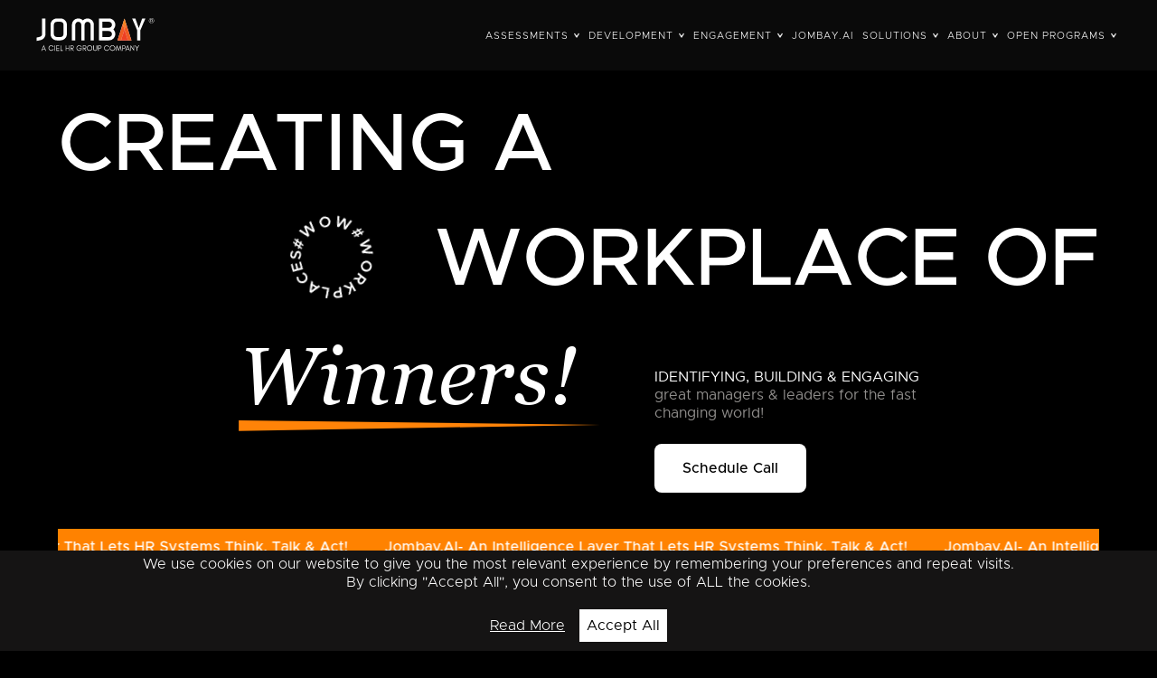

--- FILE ---
content_type: text/html; charset=utf-8
request_url: https://www.jombay.com/
body_size: 12204
content:
<!DOCTYPE html><html lang="en"><head><meta charSet="utf-8"/><meta charSet="utf-8"/><meta name="viewport" content="width=device-width, initial-scale=1.0"/><meta name="viewport" content="width=device-width, initial-scale=1"/><link rel="preload" href="/_next/static/media/84f5fcd576730d34-s.p.woff" as="font" crossorigin="" type="font/woff"/><link rel="preload" as="image" href="https://px.ads.linkedin.com/collect/?pid=4190633&amp;fmt=gif"/><link rel="stylesheet" href="/_next/static/css/d1d3f8fa26e8a45c.css?dpl=dpl_8iETKRyYtKrSs2gdddpQSYUNRLog" data-precedence="next"/><link rel="stylesheet" href="/_next/static/css/1b90673cea5420b5.css?dpl=dpl_8iETKRyYtKrSs2gdddpQSYUNRLog" data-precedence="next"/><link rel="stylesheet" href="/_next/static/css/4df78f2cd73d6b26.css?dpl=dpl_8iETKRyYtKrSs2gdddpQSYUNRLog" data-precedence="next"/><link rel="preload" as="script" fetchPriority="low" href="/_next/static/chunks/webpack-6db12beb4f06fd68.js?dpl=dpl_8iETKRyYtKrSs2gdddpQSYUNRLog"/><script src="/_next/static/chunks/fd9d1056-8e1ffc5b9b838330.js?dpl=dpl_8iETKRyYtKrSs2gdddpQSYUNRLog" async=""></script><script src="/_next/static/chunks/2117-6cf4853ac7b42bfb.js?dpl=dpl_8iETKRyYtKrSs2gdddpQSYUNRLog" async=""></script><script src="/_next/static/chunks/main-app-dd9357982cbe95c2.js?dpl=dpl_8iETKRyYtKrSs2gdddpQSYUNRLog" async=""></script><script src="/_next/static/chunks/3145-351431c923601d6c.js?dpl=dpl_8iETKRyYtKrSs2gdddpQSYUNRLog" async=""></script><script src="/_next/static/chunks/1132-d00e0930bffb8c67.js?dpl=dpl_8iETKRyYtKrSs2gdddpQSYUNRLog" async=""></script><script src="/_next/static/chunks/444-91f154bdc2443237.js?dpl=dpl_8iETKRyYtKrSs2gdddpQSYUNRLog" async=""></script><script src="/_next/static/chunks/906-730384d0b79c5352.js?dpl=dpl_8iETKRyYtKrSs2gdddpQSYUNRLog" async=""></script><script src="/_next/static/chunks/app/page-d93481252f7f76fa.js?dpl=dpl_8iETKRyYtKrSs2gdddpQSYUNRLog" async=""></script><script src="/_next/static/chunks/app/layout-0c2545c71116ae4b.js?dpl=dpl_8iETKRyYtKrSs2gdddpQSYUNRLog" async=""></script><script async="" src="https://snap.licdn.com/li.lms-analytics/insight.min.js"></script><title>Jombay | Talent Assessment &amp; HR Solutions Platform</title><meta name="description" content="Jombay powers modern assessment centers and development programs for talent advisory, engagement surveys, leadership development, and managerial assessments."/><meta name="keywords" content="Jombay, talent assessment, HR solutions, leadership development, assessment center, 360 feedback, engagement survey, managerial assessment, development programs, CIEL HR"/><meta name="author" content="Jombay"/><meta name="robots" content="index, follow"/><link rel="icon" href="/header_logo.png" type="image/png" sizes="450x125"/><link rel="icon" href="/icon.svg" type="image/svg+xml"/><link rel="apple-touch-icon" href="/header_logo.png" sizes="450x125"/><link rel="shortcut icon" href="/header_logo.png"/><meta property="og:type" content="website"/><meta property="og:url" content="https://www.jombay.com"/><meta property="og:title" content="Jombay | Talent Assessment &amp; HR Solutions Platform"/><meta property="og:description" content="Powering modern assessment centers and development programs for organizations. Expert talent advisory, engagement surveys, leadership development, and managerial assessments."/><meta property="og:image" content="https://www.jombay.com/header_logo.png"/><meta property="og:image:secure_url" content="https://www.jombay.com/header_logo.png"/><meta property="og:image:type" content="image/png"/><meta property="og:image:width" content="450"/><meta property="og:image:height" content="125"/><meta property="og:image:alt" content="Jombay - Talent Assessment &amp; HR Solutions"/><meta property="og:site_name" content="Jombay"/><meta property="og:locale" content="en_US"/><meta name="twitter:card" content="summary"/><meta name="twitter:url" content="https://www.jombay.com"/><meta name="twitter:title" content="Jombay | Talent Assessment &amp; HR Solutions Platform"/><meta name="twitter:description" content="Powering modern assessment centers and development programs. Expert talent advisory, engagement surveys, and leadership development solutions."/><meta name="twitter:image" content="https://www.jombay.com/header_logo.png"/><meta name="twitter:image:alt" content="Jombay Logo"/><link rel="canonical" href="https://www.jombay.com"/><title>Home - Startup | Powering Modern Assessment Centers &amp; Development Programs</title><meta name="description" content=""/><link rel="icon" href="/icon.svg?4178f7e9bac4f14a" type="image/svg+xml" sizes="any"/><meta name="next-size-adjust"/><script type="application/ld+json">{"@context":"https://schema.org","@type":"Organization","name":"Jombay","url":"https://www.jombay.com","logo":"https://www.jombay.com/header_logo.png","description":"Jombay powers modern assessment centers and development programs for talent advisory, engagement surveys, leadership development, and managerial assessments.","foundingDate":"2012","sameAs":["https://www.linkedin.com/company/jombay"],"parentOrganization":{"@type":"Organization","name":"CIEL HR Group"},"areaServed":["IN","US","SG"],"aggregateRating":{"@type":"AggregateRating","ratingValue":"4.8","bestRating":"5","reviewCount":"2800"}}</script><script type="application/ld+json">{"@context":"https://schema.org","@type":"WebSite","name":"Jombay","url":"https://www.jombay.com","potentialAction":{"@type":"SearchAction","target":"https://www.jombay.com/search?q={search_term_string}","query-input":"required name=search_term_string"}}</script><script type="application/ld+json">{"@context":"https://schema.org","@type":"ItemList","itemListElement":[{"@type":"SiteNavigationElement","position":1,"name":"Assessments","description":"Leadership, Managerial & Personality Assessments","url":"https://www.jombay.com/27-echo-personality-assessment"},{"@type":"SiteNavigationElement","position":2,"name":"Development","description":"Development programs and training solutions","url":"https://www.jombay.com/development-programs"},{"@type":"SiteNavigationElement","position":3,"name":"Engagement","description":"Workplace engagement surveys and solutions","url":"https://www.jombay.com/wow-engagement-survey"},{"@type":"SiteNavigationElement","position":4,"name":"Jombay.AI","description":"AI-powered talent assessment solutions","url":"https://www.jombay.com/jombay.ai"},{"@type":"SiteNavigationElement","position":5,"name":"Solutions","description":"Talent advisory and HR solutions","url":"https://www.jombay.com/high-potential-identification"},{"@type":"SiteNavigationElement","position":6,"name":"About","description":"About Jombay and our mission","url":"https://www.jombay.com/about"},{"@type":"SiteNavigationElement","position":7,"name":"Open Programs","description":"HR certification programs and leadership development","url":"https://www.jombay.com/hr40under40"},{"@type":"SiteNavigationElement","position":8,"name":"1000 Women Leaders Program","description":"Development journey for women leaders","url":"https://www.jombay.com/1000-women-leaders-program"},{"@type":"SiteNavigationElement","position":9,"name":"HR 30under30","description":"Future HR Leader Certification program","url":"https://www.jombay.com/hr30under30"},{"@type":"SiteNavigationElement","position":10,"name":"Careers","description":"Join the Jombay team","url":"https://www.jombay.com/careers"}]}</script><script>
              if (!window.fbq) {
                !function(f,b,e,v,n,t,s)
                {if(f.fbq)return;n=f.fbq=function(){n.callMethod?
                n.callMethod.apply(n,arguments):n.queue.push(arguments)};
                if(!f._fbq)f._fbq=n;n.push=n;n.loaded=!0;n.version='2.0';
                n.queue=[];t=b.createElement(e);t.async=!0;
                t.src=v;s=b.getElementsByTagName(e)[0];
                s.parentNode.insertBefore(t,s)}(window, document,'script',
                'https://connect.facebook.net/en_US/fbevents.js');
                fbq('init', '1438192610230220');
                fbq('track', 'PageView');
              }
            </script><script>
              _linkedin_partner_id = "4190633";
              window._linkedin_data_partner_ids = window._linkedin_data_partner_ids || [];
              window._linkedin_data_partner_ids.push(_linkedin_partner_id);
            </script><noscript><img height="1" width="1" style="display:none" src="https://px.ads.linkedin.com/collect/?pid=4190633&amp;fmt=gif" alt="LinkedIn Tracking Pixel"/></noscript><script src="/_next/static/chunks/polyfills-42372ed130431b0a.js?dpl=dpl_8iETKRyYtKrSs2gdddpQSYUNRLog" noModule=""></script></head><body class="__className_937f5c"><!--$--><div><nav class="flex-center"><div class="main-nav flex-center"><div class="nav_logo"><a href="/"><img alt="Jombay Logo" loading="lazy" width="131" height="40" decoding="async" data-nimg="1" class="logo pt-3 pt-small-0" style="color:transparent" src="/Jombay logo_150width.svg"/></a></div><div class="nav-links "><ul><li class="nav-item "><a href="">ASSESSMENTS<!-- --> <img alt="down" loading="lazy" width="8" height="6" decoding="async" data-nimg="1" class="pl-2 logo" style="color:transparent;margin-bottom:1px;height:fit-content" srcSet="/_next/image?url=%2Fsmall_down_arrow.png&amp;w=16&amp;q=75&amp;dpl=dpl_8iETKRyYtKrSs2gdddpQSYUNRLog 1x" src="/_next/image?url=%2Fsmall_down_arrow.png&amp;w=16&amp;q=75&amp;dpl=dpl_8iETKRyYtKrSs2gdddpQSYUNRLog"/></a><ul class="dropdown assessments-dropdown"><li class="dropdown-item "><div class="flex-between w-100"><a href="/27-echo-personality-assessment" class="">27 ECHO Personality Assessment</a></div></li><li class="dropdown-item "><div class="flex-between w-100"><a href="/27-forte-personality-assessment" class="">27 FORTE Personality Assessment</a></div></li><li class="dropdown-item "><div class="flex-between w-100"><a href="/sales-profiler" class="">Sales Profiler</a></div></li><li class="dropdown-item "><div class="flex-between w-100"><a href="/acu-13-entrepreneurial-acumen-assessment" class="">ACU-13 Entrepreneurial Acumen Assessment</a></div></li><li class="dropdown-item "><div class="flex-between w-100"><a href="/rapid-learning-inventory" class="">RAPID Learning Inventory</a></div></li><li class="dropdown-item "><div class="flex-between w-100"><a href="/pave-leadership-survey" class="">PAVE Leadership Survey</a></div></li><li class="dropdown-item "><div class="flex-between w-100"><a href="/fit-fairness-in-thinking-assessment" class="">FiT-Fairness In Thinking Assessment</a></div></li><li class="dropdown-item "><div class="flex-between w-100"><a href="/abstract-thinking-assessment" class="">Abstract Thinking Assessment</a></div></li><li class="dropdown-item "><div class="flex-between w-100"><a href="/critical-thinking-assessment" class="">Critical Thinking Assessment</a></div></li><li class="dropdown-item "><div class="flex-between w-100"><a href="/reimagining-360-degree-feedback-experience" class="">ECHO360</a></div></li><li class="dropdown-item "><div class="flex-between w-100"><a href="/case-study" class="">Case Study</a></div></li><li class="dropdown-item "><div class="flex-between w-100"><a href="/inbox-day-in-life-simulation" class="">Inbox (Day In Life) Simulation</a></div></li><li class="dropdown-item "><div class="flex-between w-100"><a href="/leadership-challenges-series" class="">Leadership Challenges Series</a></div></li><li class="dropdown-item "><div class="flex-between w-100"><a href="/assessor-led-tools" class="">Assessor Led Tools</a></div></li><li class="dropdown-item "><div class="flex-between w-100"><a href="/video-interview-tool" class="">Video Interview Tool</a></div></li><li class="dropdown-item "><div class="flex-between w-100"><a href="/insightful-reports" class="">Insightful Reports</a></div></li></ul></li><li class="nav-item "><a href="">Development<!-- --> <img alt="down" loading="lazy" width="8" height="6" decoding="async" data-nimg="1" class="pl-2 logo" style="color:transparent;margin-bottom:1px;height:fit-content" srcSet="/_next/image?url=%2Fsmall_down_arrow.png&amp;w=16&amp;q=75&amp;dpl=dpl_8iETKRyYtKrSs2gdddpQSYUNRLog 1x" src="/_next/image?url=%2Fsmall_down_arrow.png&amp;w=16&amp;q=75&amp;dpl=dpl_8iETKRyYtKrSs2gdddpQSYUNRLog"/></a><ul class="dropdown "><li class="dropdown-item "><div class="flex-between w-100"><a href="/digital-learning-platform" class="">Digital Learning Platform</a></div></li></ul></li><li class="nav-item "><a href="">Engagement<!-- --> <img alt="down" loading="lazy" width="8" height="6" decoding="async" data-nimg="1" class="pl-2 logo" style="color:transparent;margin-bottom:1px;height:fit-content" srcSet="/_next/image?url=%2Fsmall_down_arrow.png&amp;w=16&amp;q=75&amp;dpl=dpl_8iETKRyYtKrSs2gdddpQSYUNRLog 1x" src="/_next/image?url=%2Fsmall_down_arrow.png&amp;w=16&amp;q=75&amp;dpl=dpl_8iETKRyYtKrSs2gdddpQSYUNRLog"/></a><ul class="dropdown "><li class="dropdown-item "><div class="flex-between w-100"><a href="/wow-engagement-survey" class="">WOW Engagement Survey</a></div></li><li class="dropdown-item "><div class="flex-between w-100"><a href="/wow-workplace" class="">WOW Workplaces</a></div></li></ul></li><li class="nav-item "><a href="/jombay.ai">Jombay.AI</a></li><li class="nav-item "><a href="">SOLUTIONS<!-- --> <img alt="down" loading="lazy" width="8" height="6" decoding="async" data-nimg="1" class="pl-2 logo" style="color:transparent;margin-bottom:1px;height:fit-content" srcSet="/_next/image?url=%2Fsmall_down_arrow.png&amp;w=16&amp;q=75&amp;dpl=dpl_8iETKRyYtKrSs2gdddpQSYUNRLog 1x" src="/_next/image?url=%2Fsmall_down_arrow.png&amp;w=16&amp;q=75&amp;dpl=dpl_8iETKRyYtKrSs2gdddpQSYUNRLog"/></a><ul class="dropdown "><li class="dropdown-item "><div class="flex-between w-100"><a href="/high-potential-identification" class="">High Potential Identification</a></div></li><li class="dropdown-item "><div class="flex-between w-100"><a href="/development-programs" class="">Development Programs</a><div class="flex-center pr-small-30"><img alt="down" loading="lazy" width="8" height="6" decoding="async" data-nimg="1" class="dropdown-toggle-icon mr-small-0" style="color:transparent" srcSet="/_next/image?url=%2Fsmall_down_arrow.png&amp;w=16&amp;q=75&amp;dpl=dpl_8iETKRyYtKrSs2gdddpQSYUNRLog 1x" src="/_next/image?url=%2Fsmall_down_arrow.png&amp;w=16&amp;q=75&amp;dpl=dpl_8iETKRyYtKrSs2gdddpQSYUNRLog"/></div></div></li><li class="dropdown-item "><div class="flex-between w-100"><a href="/succession-planning" class="">Succession Planning</a></div></li><li class="dropdown-item "><div class="flex-between w-100"><a href="/360-degree-feedback-solution" class="">360 Degree Feedback Solution</a></div></li><li class="dropdown-item "><div class="flex-between w-100"><a href="/future-ready-manager-assessments" class="">Future Ready Manager Assessments</a></div></li><li class="dropdown-item "><div class="flex-between w-100"><a href="/managerial-assessments" class="">Managerial Assessments</a></div></li><li class="dropdown-item "><div class="flex-between w-100"><a href="/sales-assessments" class="">Sales Assessments</a></div></li><li class="dropdown-item "><div class="flex-between w-100"><a href="/leadership-assessment" class="">Leadership Assessment</a></div></li><li class="dropdown-item "><div class="flex-between w-100"><a href="/virtual-instructor-led-trainings" class="">Virtual Instructor Led Trainings</a></div></li></ul></li><li class="nav-item "><a href="">About<!-- --> <img alt="down" loading="lazy" width="8" height="6" decoding="async" data-nimg="1" class="pl-2 logo" style="color:transparent;margin-bottom:1px;height:fit-content" srcSet="/_next/image?url=%2Fsmall_down_arrow.png&amp;w=16&amp;q=75&amp;dpl=dpl_8iETKRyYtKrSs2gdddpQSYUNRLog 1x" src="/_next/image?url=%2Fsmall_down_arrow.png&amp;w=16&amp;q=75&amp;dpl=dpl_8iETKRyYtKrSs2gdddpQSYUNRLog"/></a><ul class="dropdown "><li class="dropdown-item "><div class="flex-between w-100"><a href="/about" class="">About</a></div></li><li class="dropdown-item "><div class="flex-between w-100"><a href="/careers" class="">Careers</a></div></li><li class="dropdown-item "><div class="flex-between w-100"><a href="/success-stories" class="">Success Stories</a></div></li><li class="dropdown-item "><div class="flex-between w-100"><a href="/blogs" class="">Blogs</a></div></li><li class="dropdown-item "><div class="flex-between w-100"><a href="/contact-us" class="">Contact Us</a></div></li></ul></li><li class="nav-item "><a href="">Open Programs<!-- --> <img alt="down" loading="lazy" width="8" height="6" decoding="async" data-nimg="1" class="pl-2 logo" style="color:transparent;margin-bottom:1px;height:fit-content" srcSet="/_next/image?url=%2Fsmall_down_arrow.png&amp;w=16&amp;q=75&amp;dpl=dpl_8iETKRyYtKrSs2gdddpQSYUNRLog 1x" src="/_next/image?url=%2Fsmall_down_arrow.png&amp;w=16&amp;q=75&amp;dpl=dpl_8iETKRyYtKrSs2gdddpQSYUNRLog"/></a><ul class="dropdown "><li class="dropdown-item "><div class="flex-between w-100"><a href="/hr40under40" class="">Jombay&#x27;s HR40UNDER40</a></div></li><li class="dropdown-item "><div class="flex-between w-100"><a href="/hr30under30" class="">Jombay&#x27;s HR30UNDER30</a></div></li><li class="dropdown-item "><div class="flex-between w-100"><a href="/1000-women-leaders-program" class="">1000 Women Leaders Program</a></div></li><li class="dropdown-item "><div class="flex-between w-100"><a href="/winning-manager-program" class="">Winning Manager Program</a></div></li><li class="dropdown-item "><div class="flex-between w-100"><a href="/winning-manager-program.ai" class="">Winning Manager Program.AI</a></div></li><li class="dropdown-item "><div class="flex-between w-100"><a href="/hr50under50" class="">Jombay&#x27;s HR50UNDER50</a></div></li></ul></li></ul></div><div class="nav-menu"><div><a href="#"><img alt="Menu" loading="lazy" width="34" height="34" decoding="async" data-nimg="1" style="color:transparent" srcSet="/_next/image?url=%2FIcons%2Fmenu_icon.png&amp;w=48&amp;q=75&amp;dpl=dpl_8iETKRyYtKrSs2gdddpQSYUNRLog 1x, /_next/image?url=%2FIcons%2Fmenu_icon.png&amp;w=96&amp;q=75&amp;dpl=dpl_8iETKRyYtKrSs2gdddpQSYUNRLog 2x" src="/_next/image?url=%2FIcons%2Fmenu_icon.png&amp;w=96&amp;q=75&amp;dpl=dpl_8iETKRyYtKrSs2gdddpQSYUNRLog"/></a></div></div></div></nav><!--$--><div class="homepage_wrapper"><div><div class="open_program_banner_container reps-hero mb-40 mb-small-40 pb-60 font-medium"><div class="sec_content hero-sec"><div class="open_program_sub_container1"><div class="open_program_banner_block_1 ft-size_180p m-o uppercase">Creating a</div></div><div class="flex-justify-end"><div><img alt="wow_logo" loading="lazy" width="150" height="150" decoding="async" data-nimg="1" class="homepage_wow_logo" style="color:transparent" srcSet="/_next/image?url=%2Fhomepage%2Fwow_logo.svg&amp;w=256&amp;q=75&amp;dpl=dpl_8iETKRyYtKrSs2gdddpQSYUNRLog 1x, /_next/image?url=%2Fhomepage%2Fwow_logo.svg&amp;w=384&amp;q=75&amp;dpl=dpl_8iETKRyYtKrSs2gdddpQSYUNRLog 2x" src="/_next/image?url=%2Fhomepage%2Fwow_logo.svg&amp;w=384&amp;q=75&amp;dpl=dpl_8iETKRyYtKrSs2gdddpQSYUNRLog"/></div><div class="open_program_banner_block_1 future_text ft-size_180p m-o pl-40 pl-small-0 uppercase flex-center">Workplace of</div></div><div class="open_program_sub_container3 flex-justify-center"><div class="open_program_await_container flex flex-justify-between"><div><div class="open_program_banner_block_1 ft-size_180p georgia m-o capitalize">Winners!</div><div class="w-medium-50 w-small-30 flex-justify-end"><img alt="underline" loading="lazy" width="400" height="12" decoding="async" data-nimg="1" style="color:transparent" srcSet="/_next/image?url=%2Forange_underline.svg&amp;w=640&amp;q=75&amp;dpl=dpl_8iETKRyYtKrSs2gdddpQSYUNRLog 1x, /_next/image?url=%2Forange_underline.svg&amp;w=828&amp;q=75&amp;dpl=dpl_8iETKRyYtKrSs2gdddpQSYUNRLog 2x" src="/_next/image?url=%2Forange_underline.svg&amp;w=828&amp;q=75&amp;dpl=dpl_8iETKRyYtKrSs2gdddpQSYUNRLog"/></div></div><div class="open_program_banner_footer pl-60 pl-medium-0"><div class="open_program_banner_footer_text"><p class="fs-16 normal">IDENTIFYING, BUILDING &amp; ENGAGING <br/> <span class="black_text">great managers &amp; leaders for the fast <br/>changing world!</span></p><div class="mt-24"><a class="button" href="mailto:mansi@jombay.com">Schedule Call</a></div></div></div></div></div><div class="open_program_banner_footer_resp"><div class="open_program_banner_footer_text normal pb-10 fs-small-14 lh-small-18"><p>IDENTIFYING, BUILDING &amp; ENGAGING <br/><span class="black_text">great managers &amp; leaders for the fast changing world!</span></p><div class="mt-10 mt-small-15"><a class="button" href="mailto:mansi@jombay.com">Schedule Call</a></div></div></div><a href="/jombay.ai" class="flex pt-60 mt-20"><div class="marquee-container"><div class="marquee-track"><div class="marquee-item"><span class="font-medium">Jombay.AI</span> -<!-- --> <!-- -->  An intelligence layer that lets HR systems think, talk &amp; act!</div><div class="marquee-item"><span class="font-medium">Jombay.AI</span> -<!-- --> <!-- -->  An intelligence layer that lets HR systems think, talk &amp; act!</div><div class="marquee-item"><span class="font-medium">Jombay.AI</span> -<!-- --> <!-- -->  An intelligence layer that lets HR systems think, talk &amp; act!</div><div class="marquee-item"><span class="font-medium">Jombay.AI</span> -<!-- --> <!-- -->  An intelligence layer that lets HR systems think, talk &amp; act!</div><div class="marquee-item"><span class="font-medium">Jombay.AI</span> -<!-- --> <!-- -->  An intelligence layer that lets HR systems think, talk &amp; act!</div><div class="marquee-item"><span class="font-medium">Jombay.AI</span> -<!-- --> <!-- -->  An intelligence layer that lets HR systems think, talk &amp; act!</div></div></div></a></div></div></div><h4 class="text-center font-medium pb-60 font-medium">Solutions</h4><div class="fhh"><div class="flex-justify-center gap-30 w-60 w-medium-95 centered card_wrapper column_card_wrapper fh"><div class="column_card_container gap-30 flex-center fh"><div class="card_shell fh"><div class="flex-center card_top"><div class="card_top_circle"><img alt="icon" loading="lazy" width="80" height="80" decoding="async" data-nimg="1" class="top_circle_image" style="color:transparent" srcSet="/_next/image?url=%2FIcons%2Ftalent_advisory.svg&amp;w=96&amp;q=75&amp;dpl=dpl_8iETKRyYtKrSs2gdddpQSYUNRLog 1x, /_next/image?url=%2FIcons%2Ftalent_advisory.svg&amp;w=256&amp;q=75&amp;dpl=dpl_8iETKRyYtKrSs2gdddpQSYUNRLog 2x" src="/_next/image?url=%2FIcons%2Ftalent_advisory.svg&amp;w=256&amp;q=75&amp;dpl=dpl_8iETKRyYtKrSs2gdddpQSYUNRLog"/></div><div class="fs-24 fs-small-22 font-medium lh-28 pl-25 pl-small-20">Talent Advisory</div></div><div class="card_bottom pt-0 fs-16 fs-small-14 fs-small-14 lh-small-18"><div class="pt-32 pt-medium-10"><span class="color-white">Hiring</span></div><div class="pt-32 pt-medium-10"><a href="/high-potential-identification" target="_blank" class="flex">Managerial / Leadership HiPo<br/> Identification</a></div><div class="pt-32 pt-medium-10"><a href="/succession-planning" target="_blank" class="">Succession Planning</a></div><div class="pt-32 pt-medium-10"><span class="color-white">Development and Promotions</span></div><div class="pt-32 pt-medium-10"><a href="/reimagining-360-degree-feedback-experience" target="_blank" class="">Perception Surveys</a></div></div></div><div class="card_shell fh"><div class="flex-center card_top"><div class="card_top_circle"><img alt="icon" loading="lazy" width="80" height="80" decoding="async" data-nimg="1" class="top_circle_image" style="color:transparent" srcSet="/_next/image?url=%2Fhomepage%2Ficon%2Fhr_business_partners.svg&amp;w=96&amp;q=75&amp;dpl=dpl_8iETKRyYtKrSs2gdddpQSYUNRLog 1x, /_next/image?url=%2Fhomepage%2Ficon%2Fhr_business_partners.svg&amp;w=256&amp;q=75&amp;dpl=dpl_8iETKRyYtKrSs2gdddpQSYUNRLog 2x" src="/_next/image?url=%2Fhomepage%2Ficon%2Fhr_business_partners.svg&amp;w=256&amp;q=75&amp;dpl=dpl_8iETKRyYtKrSs2gdddpQSYUNRLog"/></div><div class="fs-24 fs-small-22 font-medium lh-28 pl-25 pl-small-20">Engagement</div></div><div class="card_bottom pt-0 fs-16 fs-small-14 fs-small-14 lh-small-18"><div class="pt-32 pt-medium-10"><a href="/wow-engagement-survey" target="_blank">Workplace of Winners AI enabled Engagement Survey</a></div><div class="pt-32 pt-medium-10"><span>Workplace of Winners Annual List</span></div></div></div></div><div class="column_card_container gap-30 flex-center fh"><div class="card_shell w-100 fh"><div class="flex-center card_top"><div class="card_top_circle"><img alt="icon" loading="lazy" width="80" height="80" decoding="async" data-nimg="1" class="top_circle_image" style="color:transparent" srcSet="/_next/image?url=%2Fhomepage%2Ficon%2Ftalent_acquisition.svg&amp;w=96&amp;q=75&amp;dpl=dpl_8iETKRyYtKrSs2gdddpQSYUNRLog 1x, /_next/image?url=%2Fhomepage%2Ficon%2Ftalent_acquisition.svg&amp;w=256&amp;q=75&amp;dpl=dpl_8iETKRyYtKrSs2gdddpQSYUNRLog 2x" src="/_next/image?url=%2Fhomepage%2Ficon%2Ftalent_acquisition.svg&amp;w=256&amp;q=75&amp;dpl=dpl_8iETKRyYtKrSs2gdddpQSYUNRLog"/></div><div class="fs-24 fs-small-22 font-medium lh-28 pl-25 pl-small-20">Learning & Development</div></div><div class="card_bottom pt-0 fs-16 fs-small-14 fs-small-14 lh-small-18"><div class="pt-32 pt-medium-10"><div class="pt-small-20">People Leadership</div><ul class="pb-12"><li>Young Leaders’ Development Program</li><li><a href="/winning-managers-program" target="_blank">Winning Manager Program</a></li><li><a href="/the-connecting-leader-program" target="_blank">Connecting Leader Program for Middle Managers</a></li><li>Leadership Development Program</li></ul><div class="pt-20">Theme/Competency Based</div><ul class="pb-12"> <li>Courageous Conversations</li> <li>Executive Presence & Storytelling</li><li><a href="/Manager-as-coach-program" target="_blank">Manager as a Coach</a></li>  <li>Productivity through Agility</li><li> Problem Solving & Decision Making</li><li>Influencing Skills</li><li><a href="/business-and-strategic-acumen-program" target="_blank">Business & Strategic Acumen</a> <br/>and many more ….</li></ul><div class="pt-20 pb-10"><a href="/1000-women-leaders-program" target="_blank">Women Leadership</a></div><div>Transition Coaching (for Senior Leaders)</div></div></div></div><div class="card_shell w-100 fh"><div class="flex-center card_top"><div class="card_top_circle"><img alt="icon" loading="lazy" width="80" height="80" decoding="async" data-nimg="1" class="top_circle_image" style="color:transparent" srcSet="/_next/image?url=%2Fhomepage%2Ficon%2Ftalent_management.svg&amp;w=96&amp;q=75&amp;dpl=dpl_8iETKRyYtKrSs2gdddpQSYUNRLog 1x, /_next/image?url=%2Fhomepage%2Ficon%2Ftalent_management.svg&amp;w=256&amp;q=75&amp;dpl=dpl_8iETKRyYtKrSs2gdddpQSYUNRLog 2x" src="/_next/image?url=%2Fhomepage%2Ficon%2Ftalent_management.svg&amp;w=256&amp;q=75&amp;dpl=dpl_8iETKRyYtKrSs2gdddpQSYUNRLog"/></div><div class="fs-24 fs-small-22 font-medium lh-28 pl-25 pl-small-20">Cohort based Open Programs</div></div><div class="card_bottom pt-0 fs-16 fs-small-14 fs-small-14 lh-small-18"><div class="pt-32 pt-medium-10"><div class="pt-small-20"><a href="/winning-manager-program" target="_blank">Winning Manager Program</a></div><div class="pt-20"><a href="/winning-manager-program.ai" target="_blank">Winning Manager Program.AI</a></div><div class=" pt-20"><a href="/1000-women-leaders-program" target="_blank">1000 Women Leaders Programs</a></div><div class="pt-20">HR Leadership Programs</div><ul class="pb-0"><li><a href="/hr30under30" target="_blank"> HR 30under30</a></li><li><a href="/hr40under40" target="_blank">HR 40under40</a></li><li><a href="/hr50under50" target="_blank">HR 50under50</a></li></ul></div></div></div></div></div></div><div class="section-gap"></div><div class="uppercase black_text text-center fs-16" style="letter-spacing:4px">Trusted by hundreds of global brands</div><div style="max-width:90%" class="margin-auto undefined "><div class="text-center pb-20 black_text uppercase fs-small-14 lh-small-20" style="letter-spacing:4px"> </div><div class="slider-container"><div class="slick-slider slick-initialized" dir="ltr"><div class="slick-list"><div class="slick-track" style="width:1033.3333333333335%;left:-100%"><div data-index="-6" tabindex="-1" class="slick-slide slick-cloned" aria-hidden="true" style="width:1.6129032258064515%"><div><div tabindex="-1" style="width:100%;display:inline-block"><img alt="logo" loading="lazy" width="150" height="150" decoding="async" data-nimg="1" style="color:transparent;opacity:0.8" srcSet="/_next/image?url=%2Fhomepage%2Flogo%2Fhome_page_23.svg&amp;w=256&amp;q=75&amp;dpl=dpl_8iETKRyYtKrSs2gdddpQSYUNRLog 1x, /_next/image?url=%2Fhomepage%2Flogo%2Fhome_page_23.svg&amp;w=384&amp;q=75&amp;dpl=dpl_8iETKRyYtKrSs2gdddpQSYUNRLog 2x" src="/_next/image?url=%2Fhomepage%2Flogo%2Fhome_page_23.svg&amp;w=384&amp;q=75&amp;dpl=dpl_8iETKRyYtKrSs2gdddpQSYUNRLog"/></div></div></div><div data-index="-5" tabindex="-1" class="slick-slide slick-cloned" aria-hidden="true" style="width:1.6129032258064515%"><div><div tabindex="-1" style="width:100%;display:inline-block"><img alt="logo" loading="lazy" width="150" height="150" decoding="async" data-nimg="1" style="color:transparent;opacity:0.8" srcSet="/_next/image?url=%2Fhomepage%2Flogo%2Fhome_page_24.svg&amp;w=256&amp;q=75&amp;dpl=dpl_8iETKRyYtKrSs2gdddpQSYUNRLog 1x, /_next/image?url=%2Fhomepage%2Flogo%2Fhome_page_24.svg&amp;w=384&amp;q=75&amp;dpl=dpl_8iETKRyYtKrSs2gdddpQSYUNRLog 2x" src="/_next/image?url=%2Fhomepage%2Flogo%2Fhome_page_24.svg&amp;w=384&amp;q=75&amp;dpl=dpl_8iETKRyYtKrSs2gdddpQSYUNRLog"/></div></div></div><div data-index="-4" tabindex="-1" class="slick-slide slick-cloned" aria-hidden="true" style="width:1.6129032258064515%"><div><div tabindex="-1" style="width:100%;display:inline-block"><img alt="logo" loading="lazy" width="150" height="150" decoding="async" data-nimg="1" style="color:transparent;opacity:0.8" srcSet="/_next/image?url=%2Fhomepage%2Flogo%2Fhome_page_25.svg&amp;w=256&amp;q=75&amp;dpl=dpl_8iETKRyYtKrSs2gdddpQSYUNRLog 1x, /_next/image?url=%2Fhomepage%2Flogo%2Fhome_page_25.svg&amp;w=384&amp;q=75&amp;dpl=dpl_8iETKRyYtKrSs2gdddpQSYUNRLog 2x" src="/_next/image?url=%2Fhomepage%2Flogo%2Fhome_page_25.svg&amp;w=384&amp;q=75&amp;dpl=dpl_8iETKRyYtKrSs2gdddpQSYUNRLog"/></div></div></div><div data-index="-3" tabindex="-1" class="slick-slide slick-cloned" aria-hidden="true" style="width:1.6129032258064515%"><div><div tabindex="-1" style="width:100%;display:inline-block"><img alt="logo" loading="lazy" width="150" height="150" decoding="async" data-nimg="1" style="color:transparent;opacity:0.8" srcSet="/_next/image?url=%2Fhomepage%2Flogo%2Fhome_page_26.svg&amp;w=256&amp;q=75&amp;dpl=dpl_8iETKRyYtKrSs2gdddpQSYUNRLog 1x, /_next/image?url=%2Fhomepage%2Flogo%2Fhome_page_26.svg&amp;w=384&amp;q=75&amp;dpl=dpl_8iETKRyYtKrSs2gdddpQSYUNRLog 2x" src="/_next/image?url=%2Fhomepage%2Flogo%2Fhome_page_26.svg&amp;w=384&amp;q=75&amp;dpl=dpl_8iETKRyYtKrSs2gdddpQSYUNRLog"/></div></div></div><div data-index="-2" tabindex="-1" class="slick-slide slick-cloned" aria-hidden="true" style="width:1.6129032258064515%"><div><div tabindex="-1" style="width:100%;display:inline-block"><img alt="logo" loading="lazy" width="150" height="150" decoding="async" data-nimg="1" style="color:transparent;opacity:0.8" srcSet="/_next/image?url=%2Fhomepage%2Flogo%2Fhome_page_27.svg&amp;w=256&amp;q=75&amp;dpl=dpl_8iETKRyYtKrSs2gdddpQSYUNRLog 1x, /_next/image?url=%2Fhomepage%2Flogo%2Fhome_page_27.svg&amp;w=384&amp;q=75&amp;dpl=dpl_8iETKRyYtKrSs2gdddpQSYUNRLog 2x" src="/_next/image?url=%2Fhomepage%2Flogo%2Fhome_page_27.svg&amp;w=384&amp;q=75&amp;dpl=dpl_8iETKRyYtKrSs2gdddpQSYUNRLog"/></div></div></div><div data-index="-1" tabindex="-1" class="slick-slide slick-cloned" aria-hidden="true" style="width:1.6129032258064515%"><div><div tabindex="-1" style="width:100%;display:inline-block"><img alt="logo" loading="lazy" width="150" height="150" decoding="async" data-nimg="1" style="color:transparent;opacity:0.8" srcSet="/_next/image?url=%2Fhomepage%2Flogo%2Fhome_page_28.svg&amp;w=256&amp;q=75&amp;dpl=dpl_8iETKRyYtKrSs2gdddpQSYUNRLog 1x, /_next/image?url=%2Fhomepage%2Flogo%2Fhome_page_28.svg&amp;w=384&amp;q=75&amp;dpl=dpl_8iETKRyYtKrSs2gdddpQSYUNRLog 2x" src="/_next/image?url=%2Fhomepage%2Flogo%2Fhome_page_28.svg&amp;w=384&amp;q=75&amp;dpl=dpl_8iETKRyYtKrSs2gdddpQSYUNRLog"/></div></div></div><div data-index="0" class="slick-slide slick-active slick-current" tabindex="-1" aria-hidden="false" style="outline:none;width:1.6129032258064515%"><div><div tabindex="-1" style="width:100%;display:inline-block"><img alt="logo" loading="lazy" width="150" height="150" decoding="async" data-nimg="1" style="color:transparent;opacity:0.8" srcSet="/_next/image?url=%2Fhomepage%2Flogo%2Fhome_page_01.svg&amp;w=256&amp;q=75&amp;dpl=dpl_8iETKRyYtKrSs2gdddpQSYUNRLog 1x, /_next/image?url=%2Fhomepage%2Flogo%2Fhome_page_01.svg&amp;w=384&amp;q=75&amp;dpl=dpl_8iETKRyYtKrSs2gdddpQSYUNRLog 2x" src="/_next/image?url=%2Fhomepage%2Flogo%2Fhome_page_01.svg&amp;w=384&amp;q=75&amp;dpl=dpl_8iETKRyYtKrSs2gdddpQSYUNRLog"/></div></div></div><div data-index="1" class="slick-slide slick-active" tabindex="-1" aria-hidden="false" style="outline:none;width:1.6129032258064515%"><div><div tabindex="-1" style="width:100%;display:inline-block"><img alt="logo" loading="lazy" width="150" height="150" decoding="async" data-nimg="1" style="color:transparent;opacity:0.8" srcSet="/_next/image?url=%2Fhomepage%2Flogo%2Fhome_page_02.svg&amp;w=256&amp;q=75&amp;dpl=dpl_8iETKRyYtKrSs2gdddpQSYUNRLog 1x, /_next/image?url=%2Fhomepage%2Flogo%2Fhome_page_02.svg&amp;w=384&amp;q=75&amp;dpl=dpl_8iETKRyYtKrSs2gdddpQSYUNRLog 2x" src="/_next/image?url=%2Fhomepage%2Flogo%2Fhome_page_02.svg&amp;w=384&amp;q=75&amp;dpl=dpl_8iETKRyYtKrSs2gdddpQSYUNRLog"/></div></div></div><div data-index="2" class="slick-slide slick-active" tabindex="-1" aria-hidden="false" style="outline:none;width:1.6129032258064515%"><div><div tabindex="-1" style="width:100%;display:inline-block"><img alt="logo" loading="lazy" width="150" height="150" decoding="async" data-nimg="1" style="color:transparent;opacity:0.8" srcSet="/_next/image?url=%2Fhomepage%2Flogo%2Fhome_page_03.svg&amp;w=256&amp;q=75&amp;dpl=dpl_8iETKRyYtKrSs2gdddpQSYUNRLog 1x, /_next/image?url=%2Fhomepage%2Flogo%2Fhome_page_03.svg&amp;w=384&amp;q=75&amp;dpl=dpl_8iETKRyYtKrSs2gdddpQSYUNRLog 2x" src="/_next/image?url=%2Fhomepage%2Flogo%2Fhome_page_03.svg&amp;w=384&amp;q=75&amp;dpl=dpl_8iETKRyYtKrSs2gdddpQSYUNRLog"/></div></div></div><div data-index="3" class="slick-slide slick-active" tabindex="-1" aria-hidden="false" style="outline:none;width:1.6129032258064515%"><div><div tabindex="-1" style="width:100%;display:inline-block"><img alt="logo" loading="lazy" width="150" height="150" decoding="async" data-nimg="1" style="color:transparent;opacity:0.8" srcSet="/_next/image?url=%2Fhomepage%2Flogo%2Fhome_page_04.svg&amp;w=256&amp;q=75&amp;dpl=dpl_8iETKRyYtKrSs2gdddpQSYUNRLog 1x, /_next/image?url=%2Fhomepage%2Flogo%2Fhome_page_04.svg&amp;w=384&amp;q=75&amp;dpl=dpl_8iETKRyYtKrSs2gdddpQSYUNRLog 2x" src="/_next/image?url=%2Fhomepage%2Flogo%2Fhome_page_04.svg&amp;w=384&amp;q=75&amp;dpl=dpl_8iETKRyYtKrSs2gdddpQSYUNRLog"/></div></div></div><div data-index="4" class="slick-slide slick-active" tabindex="-1" aria-hidden="false" style="outline:none;width:1.6129032258064515%"><div><div tabindex="-1" style="width:100%;display:inline-block"><img alt="logo" loading="lazy" width="150" height="150" decoding="async" data-nimg="1" style="color:transparent;opacity:0.8" srcSet="/_next/image?url=%2Fhomepage%2Flogo%2Fhome_page_05.svg&amp;w=256&amp;q=75&amp;dpl=dpl_8iETKRyYtKrSs2gdddpQSYUNRLog 1x, /_next/image?url=%2Fhomepage%2Flogo%2Fhome_page_05.svg&amp;w=384&amp;q=75&amp;dpl=dpl_8iETKRyYtKrSs2gdddpQSYUNRLog 2x" src="/_next/image?url=%2Fhomepage%2Flogo%2Fhome_page_05.svg&amp;w=384&amp;q=75&amp;dpl=dpl_8iETKRyYtKrSs2gdddpQSYUNRLog"/></div></div></div><div data-index="5" class="slick-slide slick-active" tabindex="-1" aria-hidden="false" style="outline:none;width:1.6129032258064515%"><div><div tabindex="-1" style="width:100%;display:inline-block"><img alt="logo" loading="lazy" width="150" height="150" decoding="async" data-nimg="1" style="color:transparent;opacity:0.8" srcSet="/_next/image?url=%2Fhomepage%2Flogo%2Fhome_page_06.svg&amp;w=256&amp;q=75&amp;dpl=dpl_8iETKRyYtKrSs2gdddpQSYUNRLog 1x, /_next/image?url=%2Fhomepage%2Flogo%2Fhome_page_06.svg&amp;w=384&amp;q=75&amp;dpl=dpl_8iETKRyYtKrSs2gdddpQSYUNRLog 2x" src="/_next/image?url=%2Fhomepage%2Flogo%2Fhome_page_06.svg&amp;w=384&amp;q=75&amp;dpl=dpl_8iETKRyYtKrSs2gdddpQSYUNRLog"/></div></div></div><div data-index="6" class="slick-slide" tabindex="-1" aria-hidden="true" style="outline:none;width:1.6129032258064515%"><div><div tabindex="-1" style="width:100%;display:inline-block"><img alt="logo" loading="lazy" width="150" height="150" decoding="async" data-nimg="1" style="color:transparent;opacity:0.8" srcSet="/_next/image?url=%2Fhomepage%2Flogo%2Fhome_page_07.svg&amp;w=256&amp;q=75&amp;dpl=dpl_8iETKRyYtKrSs2gdddpQSYUNRLog 1x, /_next/image?url=%2Fhomepage%2Flogo%2Fhome_page_07.svg&amp;w=384&amp;q=75&amp;dpl=dpl_8iETKRyYtKrSs2gdddpQSYUNRLog 2x" src="/_next/image?url=%2Fhomepage%2Flogo%2Fhome_page_07.svg&amp;w=384&amp;q=75&amp;dpl=dpl_8iETKRyYtKrSs2gdddpQSYUNRLog"/></div></div></div><div data-index="7" class="slick-slide" tabindex="-1" aria-hidden="true" style="outline:none;width:1.6129032258064515%"><div><div tabindex="-1" style="width:100%;display:inline-block"><img alt="logo" loading="lazy" width="150" height="150" decoding="async" data-nimg="1" style="color:transparent;opacity:0.8" srcSet="/_next/image?url=%2Fhomepage%2Flogo%2Fhome_page_08.svg&amp;w=256&amp;q=75&amp;dpl=dpl_8iETKRyYtKrSs2gdddpQSYUNRLog 1x, /_next/image?url=%2Fhomepage%2Flogo%2Fhome_page_08.svg&amp;w=384&amp;q=75&amp;dpl=dpl_8iETKRyYtKrSs2gdddpQSYUNRLog 2x" src="/_next/image?url=%2Fhomepage%2Flogo%2Fhome_page_08.svg&amp;w=384&amp;q=75&amp;dpl=dpl_8iETKRyYtKrSs2gdddpQSYUNRLog"/></div></div></div><div data-index="8" class="slick-slide" tabindex="-1" aria-hidden="true" style="outline:none;width:1.6129032258064515%"><div><div tabindex="-1" style="width:100%;display:inline-block"><img alt="logo" loading="lazy" width="150" height="150" decoding="async" data-nimg="1" style="color:transparent;opacity:0.8" srcSet="/_next/image?url=%2Fhomepage%2Flogo%2Fhome_page_09.svg&amp;w=256&amp;q=75&amp;dpl=dpl_8iETKRyYtKrSs2gdddpQSYUNRLog 1x, /_next/image?url=%2Fhomepage%2Flogo%2Fhome_page_09.svg&amp;w=384&amp;q=75&amp;dpl=dpl_8iETKRyYtKrSs2gdddpQSYUNRLog 2x" src="/_next/image?url=%2Fhomepage%2Flogo%2Fhome_page_09.svg&amp;w=384&amp;q=75&amp;dpl=dpl_8iETKRyYtKrSs2gdddpQSYUNRLog"/></div></div></div><div data-index="9" class="slick-slide" tabindex="-1" aria-hidden="true" style="outline:none;width:1.6129032258064515%"><div><div tabindex="-1" style="width:100%;display:inline-block"><img alt="logo" loading="lazy" width="150" height="150" decoding="async" data-nimg="1" style="color:transparent;opacity:0.8" srcSet="/_next/image?url=%2Fhomepage%2Flogo%2Fhome_page_10.svg&amp;w=256&amp;q=75&amp;dpl=dpl_8iETKRyYtKrSs2gdddpQSYUNRLog 1x, /_next/image?url=%2Fhomepage%2Flogo%2Fhome_page_10.svg&amp;w=384&amp;q=75&amp;dpl=dpl_8iETKRyYtKrSs2gdddpQSYUNRLog 2x" src="/_next/image?url=%2Fhomepage%2Flogo%2Fhome_page_10.svg&amp;w=384&amp;q=75&amp;dpl=dpl_8iETKRyYtKrSs2gdddpQSYUNRLog"/></div></div></div><div data-index="10" class="slick-slide" tabindex="-1" aria-hidden="true" style="outline:none;width:1.6129032258064515%"><div><div tabindex="-1" style="width:100%;display:inline-block"><img alt="logo" loading="lazy" width="150" height="150" decoding="async" data-nimg="1" style="color:transparent;opacity:0.8" srcSet="/_next/image?url=%2Fhomepage%2Flogo%2Fhome_page_11.svg&amp;w=256&amp;q=75&amp;dpl=dpl_8iETKRyYtKrSs2gdddpQSYUNRLog 1x, /_next/image?url=%2Fhomepage%2Flogo%2Fhome_page_11.svg&amp;w=384&amp;q=75&amp;dpl=dpl_8iETKRyYtKrSs2gdddpQSYUNRLog 2x" src="/_next/image?url=%2Fhomepage%2Flogo%2Fhome_page_11.svg&amp;w=384&amp;q=75&amp;dpl=dpl_8iETKRyYtKrSs2gdddpQSYUNRLog"/></div></div></div><div data-index="11" class="slick-slide" tabindex="-1" aria-hidden="true" style="outline:none;width:1.6129032258064515%"><div><div tabindex="-1" style="width:100%;display:inline-block"><img alt="logo" loading="lazy" width="150" height="150" decoding="async" data-nimg="1" style="color:transparent;opacity:0.8" srcSet="/_next/image?url=%2Fhomepage%2Flogo%2Fhome_page_12.svg&amp;w=256&amp;q=75&amp;dpl=dpl_8iETKRyYtKrSs2gdddpQSYUNRLog 1x, /_next/image?url=%2Fhomepage%2Flogo%2Fhome_page_12.svg&amp;w=384&amp;q=75&amp;dpl=dpl_8iETKRyYtKrSs2gdddpQSYUNRLog 2x" src="/_next/image?url=%2Fhomepage%2Flogo%2Fhome_page_12.svg&amp;w=384&amp;q=75&amp;dpl=dpl_8iETKRyYtKrSs2gdddpQSYUNRLog"/></div></div></div><div data-index="12" class="slick-slide" tabindex="-1" aria-hidden="true" style="outline:none;width:1.6129032258064515%"><div><div tabindex="-1" style="width:100%;display:inline-block"><img alt="logo" loading="lazy" width="150" height="150" decoding="async" data-nimg="1" style="color:transparent;opacity:0.8" srcSet="/_next/image?url=%2Fhomepage%2Flogo%2Fhome_page_13.svg&amp;w=256&amp;q=75&amp;dpl=dpl_8iETKRyYtKrSs2gdddpQSYUNRLog 1x, /_next/image?url=%2Fhomepage%2Flogo%2Fhome_page_13.svg&amp;w=384&amp;q=75&amp;dpl=dpl_8iETKRyYtKrSs2gdddpQSYUNRLog 2x" src="/_next/image?url=%2Fhomepage%2Flogo%2Fhome_page_13.svg&amp;w=384&amp;q=75&amp;dpl=dpl_8iETKRyYtKrSs2gdddpQSYUNRLog"/></div></div></div><div data-index="13" class="slick-slide" tabindex="-1" aria-hidden="true" style="outline:none;width:1.6129032258064515%"><div><div tabindex="-1" style="width:100%;display:inline-block"><img alt="logo" loading="lazy" width="150" height="150" decoding="async" data-nimg="1" style="color:transparent;opacity:0.8" srcSet="/_next/image?url=%2Fhomepage%2Flogo%2Fhome_page_14.svg&amp;w=256&amp;q=75&amp;dpl=dpl_8iETKRyYtKrSs2gdddpQSYUNRLog 1x, /_next/image?url=%2Fhomepage%2Flogo%2Fhome_page_14.svg&amp;w=384&amp;q=75&amp;dpl=dpl_8iETKRyYtKrSs2gdddpQSYUNRLog 2x" src="/_next/image?url=%2Fhomepage%2Flogo%2Fhome_page_14.svg&amp;w=384&amp;q=75&amp;dpl=dpl_8iETKRyYtKrSs2gdddpQSYUNRLog"/></div></div></div><div data-index="14" class="slick-slide" tabindex="-1" aria-hidden="true" style="outline:none;width:1.6129032258064515%"><div><div tabindex="-1" style="width:100%;display:inline-block"><img alt="logo" loading="lazy" width="150" height="150" decoding="async" data-nimg="1" style="color:transparent;opacity:0.8" srcSet="/_next/image?url=%2Fhomepage%2Flogo%2Fhome_page_15.svg&amp;w=256&amp;q=75&amp;dpl=dpl_8iETKRyYtKrSs2gdddpQSYUNRLog 1x, /_next/image?url=%2Fhomepage%2Flogo%2Fhome_page_15.svg&amp;w=384&amp;q=75&amp;dpl=dpl_8iETKRyYtKrSs2gdddpQSYUNRLog 2x" src="/_next/image?url=%2Fhomepage%2Flogo%2Fhome_page_15.svg&amp;w=384&amp;q=75&amp;dpl=dpl_8iETKRyYtKrSs2gdddpQSYUNRLog"/></div></div></div><div data-index="15" class="slick-slide" tabindex="-1" aria-hidden="true" style="outline:none;width:1.6129032258064515%"><div><div tabindex="-1" style="width:100%;display:inline-block"><img alt="logo" loading="lazy" width="150" height="150" decoding="async" data-nimg="1" style="color:transparent;opacity:0.8" srcSet="/_next/image?url=%2Fhomepage%2Flogo%2Fhome_page_16.svg&amp;w=256&amp;q=75&amp;dpl=dpl_8iETKRyYtKrSs2gdddpQSYUNRLog 1x, /_next/image?url=%2Fhomepage%2Flogo%2Fhome_page_16.svg&amp;w=384&amp;q=75&amp;dpl=dpl_8iETKRyYtKrSs2gdddpQSYUNRLog 2x" src="/_next/image?url=%2Fhomepage%2Flogo%2Fhome_page_16.svg&amp;w=384&amp;q=75&amp;dpl=dpl_8iETKRyYtKrSs2gdddpQSYUNRLog"/></div></div></div><div data-index="16" class="slick-slide" tabindex="-1" aria-hidden="true" style="outline:none;width:1.6129032258064515%"><div><div tabindex="-1" style="width:100%;display:inline-block"><img alt="logo" loading="lazy" width="150" height="150" decoding="async" data-nimg="1" style="color:transparent;opacity:0.8" srcSet="/_next/image?url=%2Fhomepage%2Flogo%2Fhome_page_17.svg&amp;w=256&amp;q=75&amp;dpl=dpl_8iETKRyYtKrSs2gdddpQSYUNRLog 1x, /_next/image?url=%2Fhomepage%2Flogo%2Fhome_page_17.svg&amp;w=384&amp;q=75&amp;dpl=dpl_8iETKRyYtKrSs2gdddpQSYUNRLog 2x" src="/_next/image?url=%2Fhomepage%2Flogo%2Fhome_page_17.svg&amp;w=384&amp;q=75&amp;dpl=dpl_8iETKRyYtKrSs2gdddpQSYUNRLog"/></div></div></div><div data-index="17" class="slick-slide" tabindex="-1" aria-hidden="true" style="outline:none;width:1.6129032258064515%"><div><div tabindex="-1" style="width:100%;display:inline-block"><img alt="logo" loading="lazy" width="150" height="150" decoding="async" data-nimg="1" style="color:transparent;opacity:0.8" srcSet="/_next/image?url=%2Fhomepage%2Flogo%2Fhome_page_18.svg&amp;w=256&amp;q=75&amp;dpl=dpl_8iETKRyYtKrSs2gdddpQSYUNRLog 1x, /_next/image?url=%2Fhomepage%2Flogo%2Fhome_page_18.svg&amp;w=384&amp;q=75&amp;dpl=dpl_8iETKRyYtKrSs2gdddpQSYUNRLog 2x" src="/_next/image?url=%2Fhomepage%2Flogo%2Fhome_page_18.svg&amp;w=384&amp;q=75&amp;dpl=dpl_8iETKRyYtKrSs2gdddpQSYUNRLog"/></div></div></div><div data-index="18" class="slick-slide" tabindex="-1" aria-hidden="true" style="outline:none;width:1.6129032258064515%"><div><div tabindex="-1" style="width:100%;display:inline-block"><img alt="logo" loading="lazy" width="150" height="150" decoding="async" data-nimg="1" style="color:transparent;opacity:0.8" srcSet="/_next/image?url=%2Fhomepage%2Flogo%2Fhome_page_19.svg&amp;w=256&amp;q=75&amp;dpl=dpl_8iETKRyYtKrSs2gdddpQSYUNRLog 1x, /_next/image?url=%2Fhomepage%2Flogo%2Fhome_page_19.svg&amp;w=384&amp;q=75&amp;dpl=dpl_8iETKRyYtKrSs2gdddpQSYUNRLog 2x" src="/_next/image?url=%2Fhomepage%2Flogo%2Fhome_page_19.svg&amp;w=384&amp;q=75&amp;dpl=dpl_8iETKRyYtKrSs2gdddpQSYUNRLog"/></div></div></div><div data-index="19" class="slick-slide" tabindex="-1" aria-hidden="true" style="outline:none;width:1.6129032258064515%"><div><div tabindex="-1" style="width:100%;display:inline-block"><img alt="logo" loading="lazy" width="150" height="150" decoding="async" data-nimg="1" style="color:transparent;opacity:0.8" srcSet="/_next/image?url=%2Fhomepage%2Flogo%2Fhome_page_20.svg&amp;w=256&amp;q=75&amp;dpl=dpl_8iETKRyYtKrSs2gdddpQSYUNRLog 1x, /_next/image?url=%2Fhomepage%2Flogo%2Fhome_page_20.svg&amp;w=384&amp;q=75&amp;dpl=dpl_8iETKRyYtKrSs2gdddpQSYUNRLog 2x" src="/_next/image?url=%2Fhomepage%2Flogo%2Fhome_page_20.svg&amp;w=384&amp;q=75&amp;dpl=dpl_8iETKRyYtKrSs2gdddpQSYUNRLog"/></div></div></div><div data-index="20" class="slick-slide" tabindex="-1" aria-hidden="true" style="outline:none;width:1.6129032258064515%"><div><div tabindex="-1" style="width:100%;display:inline-block"><img alt="logo" loading="lazy" width="150" height="150" decoding="async" data-nimg="1" style="color:transparent;opacity:0.8" srcSet="/_next/image?url=%2Fhomepage%2Flogo%2Fhome_page_21.svg&amp;w=256&amp;q=75&amp;dpl=dpl_8iETKRyYtKrSs2gdddpQSYUNRLog 1x, /_next/image?url=%2Fhomepage%2Flogo%2Fhome_page_21.svg&amp;w=384&amp;q=75&amp;dpl=dpl_8iETKRyYtKrSs2gdddpQSYUNRLog 2x" src="/_next/image?url=%2Fhomepage%2Flogo%2Fhome_page_21.svg&amp;w=384&amp;q=75&amp;dpl=dpl_8iETKRyYtKrSs2gdddpQSYUNRLog"/></div></div></div><div data-index="21" class="slick-slide" tabindex="-1" aria-hidden="true" style="outline:none;width:1.6129032258064515%"><div><div tabindex="-1" style="width:100%;display:inline-block"><img alt="logo" loading="lazy" width="150" height="150" decoding="async" data-nimg="1" style="color:transparent;opacity:0.8" srcSet="/_next/image?url=%2Fhomepage%2Flogo%2Fhome_page_22.svg&amp;w=256&amp;q=75&amp;dpl=dpl_8iETKRyYtKrSs2gdddpQSYUNRLog 1x, /_next/image?url=%2Fhomepage%2Flogo%2Fhome_page_22.svg&amp;w=384&amp;q=75&amp;dpl=dpl_8iETKRyYtKrSs2gdddpQSYUNRLog 2x" src="/_next/image?url=%2Fhomepage%2Flogo%2Fhome_page_22.svg&amp;w=384&amp;q=75&amp;dpl=dpl_8iETKRyYtKrSs2gdddpQSYUNRLog"/></div></div></div><div data-index="22" class="slick-slide" tabindex="-1" aria-hidden="true" style="outline:none;width:1.6129032258064515%"><div><div tabindex="-1" style="width:100%;display:inline-block"><img alt="logo" loading="lazy" width="150" height="150" decoding="async" data-nimg="1" style="color:transparent;opacity:0.8" srcSet="/_next/image?url=%2Fhomepage%2Flogo%2Fhome_page_23.svg&amp;w=256&amp;q=75&amp;dpl=dpl_8iETKRyYtKrSs2gdddpQSYUNRLog 1x, /_next/image?url=%2Fhomepage%2Flogo%2Fhome_page_23.svg&amp;w=384&amp;q=75&amp;dpl=dpl_8iETKRyYtKrSs2gdddpQSYUNRLog 2x" src="/_next/image?url=%2Fhomepage%2Flogo%2Fhome_page_23.svg&amp;w=384&amp;q=75&amp;dpl=dpl_8iETKRyYtKrSs2gdddpQSYUNRLog"/></div></div></div><div data-index="23" class="slick-slide" tabindex="-1" aria-hidden="true" style="outline:none;width:1.6129032258064515%"><div><div tabindex="-1" style="width:100%;display:inline-block"><img alt="logo" loading="lazy" width="150" height="150" decoding="async" data-nimg="1" style="color:transparent;opacity:0.8" srcSet="/_next/image?url=%2Fhomepage%2Flogo%2Fhome_page_24.svg&amp;w=256&amp;q=75&amp;dpl=dpl_8iETKRyYtKrSs2gdddpQSYUNRLog 1x, /_next/image?url=%2Fhomepage%2Flogo%2Fhome_page_24.svg&amp;w=384&amp;q=75&amp;dpl=dpl_8iETKRyYtKrSs2gdddpQSYUNRLog 2x" src="/_next/image?url=%2Fhomepage%2Flogo%2Fhome_page_24.svg&amp;w=384&amp;q=75&amp;dpl=dpl_8iETKRyYtKrSs2gdddpQSYUNRLog"/></div></div></div><div data-index="24" class="slick-slide" tabindex="-1" aria-hidden="true" style="outline:none;width:1.6129032258064515%"><div><div tabindex="-1" style="width:100%;display:inline-block"><img alt="logo" loading="lazy" width="150" height="150" decoding="async" data-nimg="1" style="color:transparent;opacity:0.8" srcSet="/_next/image?url=%2Fhomepage%2Flogo%2Fhome_page_25.svg&amp;w=256&amp;q=75&amp;dpl=dpl_8iETKRyYtKrSs2gdddpQSYUNRLog 1x, /_next/image?url=%2Fhomepage%2Flogo%2Fhome_page_25.svg&amp;w=384&amp;q=75&amp;dpl=dpl_8iETKRyYtKrSs2gdddpQSYUNRLog 2x" src="/_next/image?url=%2Fhomepage%2Flogo%2Fhome_page_25.svg&amp;w=384&amp;q=75&amp;dpl=dpl_8iETKRyYtKrSs2gdddpQSYUNRLog"/></div></div></div><div data-index="25" class="slick-slide" tabindex="-1" aria-hidden="true" style="outline:none;width:1.6129032258064515%"><div><div tabindex="-1" style="width:100%;display:inline-block"><img alt="logo" loading="lazy" width="150" height="150" decoding="async" data-nimg="1" style="color:transparent;opacity:0.8" srcSet="/_next/image?url=%2Fhomepage%2Flogo%2Fhome_page_26.svg&amp;w=256&amp;q=75&amp;dpl=dpl_8iETKRyYtKrSs2gdddpQSYUNRLog 1x, /_next/image?url=%2Fhomepage%2Flogo%2Fhome_page_26.svg&amp;w=384&amp;q=75&amp;dpl=dpl_8iETKRyYtKrSs2gdddpQSYUNRLog 2x" src="/_next/image?url=%2Fhomepage%2Flogo%2Fhome_page_26.svg&amp;w=384&amp;q=75&amp;dpl=dpl_8iETKRyYtKrSs2gdddpQSYUNRLog"/></div></div></div><div data-index="26" class="slick-slide" tabindex="-1" aria-hidden="true" style="outline:none;width:1.6129032258064515%"><div><div tabindex="-1" style="width:100%;display:inline-block"><img alt="logo" loading="lazy" width="150" height="150" decoding="async" data-nimg="1" style="color:transparent;opacity:0.8" srcSet="/_next/image?url=%2Fhomepage%2Flogo%2Fhome_page_27.svg&amp;w=256&amp;q=75&amp;dpl=dpl_8iETKRyYtKrSs2gdddpQSYUNRLog 1x, /_next/image?url=%2Fhomepage%2Flogo%2Fhome_page_27.svg&amp;w=384&amp;q=75&amp;dpl=dpl_8iETKRyYtKrSs2gdddpQSYUNRLog 2x" src="/_next/image?url=%2Fhomepage%2Flogo%2Fhome_page_27.svg&amp;w=384&amp;q=75&amp;dpl=dpl_8iETKRyYtKrSs2gdddpQSYUNRLog"/></div></div></div><div data-index="27" class="slick-slide" tabindex="-1" aria-hidden="true" style="outline:none;width:1.6129032258064515%"><div><div tabindex="-1" style="width:100%;display:inline-block"><img alt="logo" loading="lazy" width="150" height="150" decoding="async" data-nimg="1" style="color:transparent;opacity:0.8" srcSet="/_next/image?url=%2Fhomepage%2Flogo%2Fhome_page_28.svg&amp;w=256&amp;q=75&amp;dpl=dpl_8iETKRyYtKrSs2gdddpQSYUNRLog 1x, /_next/image?url=%2Fhomepage%2Flogo%2Fhome_page_28.svg&amp;w=384&amp;q=75&amp;dpl=dpl_8iETKRyYtKrSs2gdddpQSYUNRLog 2x" src="/_next/image?url=%2Fhomepage%2Flogo%2Fhome_page_28.svg&amp;w=384&amp;q=75&amp;dpl=dpl_8iETKRyYtKrSs2gdddpQSYUNRLog"/></div></div></div><div data-index="28" tabindex="-1" class="slick-slide slick-cloned" aria-hidden="true" style="width:1.6129032258064515%"><div><div tabindex="-1" style="width:100%;display:inline-block"><img alt="logo" loading="lazy" width="150" height="150" decoding="async" data-nimg="1" style="color:transparent;opacity:0.8" srcSet="/_next/image?url=%2Fhomepage%2Flogo%2Fhome_page_01.svg&amp;w=256&amp;q=75&amp;dpl=dpl_8iETKRyYtKrSs2gdddpQSYUNRLog 1x, /_next/image?url=%2Fhomepage%2Flogo%2Fhome_page_01.svg&amp;w=384&amp;q=75&amp;dpl=dpl_8iETKRyYtKrSs2gdddpQSYUNRLog 2x" src="/_next/image?url=%2Fhomepage%2Flogo%2Fhome_page_01.svg&amp;w=384&amp;q=75&amp;dpl=dpl_8iETKRyYtKrSs2gdddpQSYUNRLog"/></div></div></div><div data-index="29" tabindex="-1" class="slick-slide slick-cloned" aria-hidden="true" style="width:1.6129032258064515%"><div><div tabindex="-1" style="width:100%;display:inline-block"><img alt="logo" loading="lazy" width="150" height="150" decoding="async" data-nimg="1" style="color:transparent;opacity:0.8" srcSet="/_next/image?url=%2Fhomepage%2Flogo%2Fhome_page_02.svg&amp;w=256&amp;q=75&amp;dpl=dpl_8iETKRyYtKrSs2gdddpQSYUNRLog 1x, /_next/image?url=%2Fhomepage%2Flogo%2Fhome_page_02.svg&amp;w=384&amp;q=75&amp;dpl=dpl_8iETKRyYtKrSs2gdddpQSYUNRLog 2x" src="/_next/image?url=%2Fhomepage%2Flogo%2Fhome_page_02.svg&amp;w=384&amp;q=75&amp;dpl=dpl_8iETKRyYtKrSs2gdddpQSYUNRLog"/></div></div></div><div data-index="30" tabindex="-1" class="slick-slide slick-cloned" aria-hidden="true" style="width:1.6129032258064515%"><div><div tabindex="-1" style="width:100%;display:inline-block"><img alt="logo" loading="lazy" width="150" height="150" decoding="async" data-nimg="1" style="color:transparent;opacity:0.8" srcSet="/_next/image?url=%2Fhomepage%2Flogo%2Fhome_page_03.svg&amp;w=256&amp;q=75&amp;dpl=dpl_8iETKRyYtKrSs2gdddpQSYUNRLog 1x, /_next/image?url=%2Fhomepage%2Flogo%2Fhome_page_03.svg&amp;w=384&amp;q=75&amp;dpl=dpl_8iETKRyYtKrSs2gdddpQSYUNRLog 2x" src="/_next/image?url=%2Fhomepage%2Flogo%2Fhome_page_03.svg&amp;w=384&amp;q=75&amp;dpl=dpl_8iETKRyYtKrSs2gdddpQSYUNRLog"/></div></div></div><div data-index="31" tabindex="-1" class="slick-slide slick-cloned" aria-hidden="true" style="width:1.6129032258064515%"><div><div tabindex="-1" style="width:100%;display:inline-block"><img alt="logo" loading="lazy" width="150" height="150" decoding="async" data-nimg="1" style="color:transparent;opacity:0.8" srcSet="/_next/image?url=%2Fhomepage%2Flogo%2Fhome_page_04.svg&amp;w=256&amp;q=75&amp;dpl=dpl_8iETKRyYtKrSs2gdddpQSYUNRLog 1x, /_next/image?url=%2Fhomepage%2Flogo%2Fhome_page_04.svg&amp;w=384&amp;q=75&amp;dpl=dpl_8iETKRyYtKrSs2gdddpQSYUNRLog 2x" src="/_next/image?url=%2Fhomepage%2Flogo%2Fhome_page_04.svg&amp;w=384&amp;q=75&amp;dpl=dpl_8iETKRyYtKrSs2gdddpQSYUNRLog"/></div></div></div><div data-index="32" tabindex="-1" class="slick-slide slick-cloned" aria-hidden="true" style="width:1.6129032258064515%"><div><div tabindex="-1" style="width:100%;display:inline-block"><img alt="logo" loading="lazy" width="150" height="150" decoding="async" data-nimg="1" style="color:transparent;opacity:0.8" srcSet="/_next/image?url=%2Fhomepage%2Flogo%2Fhome_page_05.svg&amp;w=256&amp;q=75&amp;dpl=dpl_8iETKRyYtKrSs2gdddpQSYUNRLog 1x, /_next/image?url=%2Fhomepage%2Flogo%2Fhome_page_05.svg&amp;w=384&amp;q=75&amp;dpl=dpl_8iETKRyYtKrSs2gdddpQSYUNRLog 2x" src="/_next/image?url=%2Fhomepage%2Flogo%2Fhome_page_05.svg&amp;w=384&amp;q=75&amp;dpl=dpl_8iETKRyYtKrSs2gdddpQSYUNRLog"/></div></div></div><div data-index="33" tabindex="-1" class="slick-slide slick-cloned" aria-hidden="true" style="width:1.6129032258064515%"><div><div tabindex="-1" style="width:100%;display:inline-block"><img alt="logo" loading="lazy" width="150" height="150" decoding="async" data-nimg="1" style="color:transparent;opacity:0.8" srcSet="/_next/image?url=%2Fhomepage%2Flogo%2Fhome_page_06.svg&amp;w=256&amp;q=75&amp;dpl=dpl_8iETKRyYtKrSs2gdddpQSYUNRLog 1x, /_next/image?url=%2Fhomepage%2Flogo%2Fhome_page_06.svg&amp;w=384&amp;q=75&amp;dpl=dpl_8iETKRyYtKrSs2gdddpQSYUNRLog 2x" src="/_next/image?url=%2Fhomepage%2Flogo%2Fhome_page_06.svg&amp;w=384&amp;q=75&amp;dpl=dpl_8iETKRyYtKrSs2gdddpQSYUNRLog"/></div></div></div><div data-index="34" tabindex="-1" class="slick-slide slick-cloned" aria-hidden="true" style="width:1.6129032258064515%"><div><div tabindex="-1" style="width:100%;display:inline-block"><img alt="logo" loading="lazy" width="150" height="150" decoding="async" data-nimg="1" style="color:transparent;opacity:0.8" srcSet="/_next/image?url=%2Fhomepage%2Flogo%2Fhome_page_07.svg&amp;w=256&amp;q=75&amp;dpl=dpl_8iETKRyYtKrSs2gdddpQSYUNRLog 1x, /_next/image?url=%2Fhomepage%2Flogo%2Fhome_page_07.svg&amp;w=384&amp;q=75&amp;dpl=dpl_8iETKRyYtKrSs2gdddpQSYUNRLog 2x" src="/_next/image?url=%2Fhomepage%2Flogo%2Fhome_page_07.svg&amp;w=384&amp;q=75&amp;dpl=dpl_8iETKRyYtKrSs2gdddpQSYUNRLog"/></div></div></div><div data-index="35" tabindex="-1" class="slick-slide slick-cloned" aria-hidden="true" style="width:1.6129032258064515%"><div><div tabindex="-1" style="width:100%;display:inline-block"><img alt="logo" loading="lazy" width="150" height="150" decoding="async" data-nimg="1" style="color:transparent;opacity:0.8" srcSet="/_next/image?url=%2Fhomepage%2Flogo%2Fhome_page_08.svg&amp;w=256&amp;q=75&amp;dpl=dpl_8iETKRyYtKrSs2gdddpQSYUNRLog 1x, /_next/image?url=%2Fhomepage%2Flogo%2Fhome_page_08.svg&amp;w=384&amp;q=75&amp;dpl=dpl_8iETKRyYtKrSs2gdddpQSYUNRLog 2x" src="/_next/image?url=%2Fhomepage%2Flogo%2Fhome_page_08.svg&amp;w=384&amp;q=75&amp;dpl=dpl_8iETKRyYtKrSs2gdddpQSYUNRLog"/></div></div></div><div data-index="36" tabindex="-1" class="slick-slide slick-cloned" aria-hidden="true" style="width:1.6129032258064515%"><div><div tabindex="-1" style="width:100%;display:inline-block"><img alt="logo" loading="lazy" width="150" height="150" decoding="async" data-nimg="1" style="color:transparent;opacity:0.8" srcSet="/_next/image?url=%2Fhomepage%2Flogo%2Fhome_page_09.svg&amp;w=256&amp;q=75&amp;dpl=dpl_8iETKRyYtKrSs2gdddpQSYUNRLog 1x, /_next/image?url=%2Fhomepage%2Flogo%2Fhome_page_09.svg&amp;w=384&amp;q=75&amp;dpl=dpl_8iETKRyYtKrSs2gdddpQSYUNRLog 2x" src="/_next/image?url=%2Fhomepage%2Flogo%2Fhome_page_09.svg&amp;w=384&amp;q=75&amp;dpl=dpl_8iETKRyYtKrSs2gdddpQSYUNRLog"/></div></div></div><div data-index="37" tabindex="-1" class="slick-slide slick-cloned" aria-hidden="true" style="width:1.6129032258064515%"><div><div tabindex="-1" style="width:100%;display:inline-block"><img alt="logo" loading="lazy" width="150" height="150" decoding="async" data-nimg="1" style="color:transparent;opacity:0.8" srcSet="/_next/image?url=%2Fhomepage%2Flogo%2Fhome_page_10.svg&amp;w=256&amp;q=75&amp;dpl=dpl_8iETKRyYtKrSs2gdddpQSYUNRLog 1x, /_next/image?url=%2Fhomepage%2Flogo%2Fhome_page_10.svg&amp;w=384&amp;q=75&amp;dpl=dpl_8iETKRyYtKrSs2gdddpQSYUNRLog 2x" src="/_next/image?url=%2Fhomepage%2Flogo%2Fhome_page_10.svg&amp;w=384&amp;q=75&amp;dpl=dpl_8iETKRyYtKrSs2gdddpQSYUNRLog"/></div></div></div><div data-index="38" tabindex="-1" class="slick-slide slick-cloned" aria-hidden="true" style="width:1.6129032258064515%"><div><div tabindex="-1" style="width:100%;display:inline-block"><img alt="logo" loading="lazy" width="150" height="150" decoding="async" data-nimg="1" style="color:transparent;opacity:0.8" srcSet="/_next/image?url=%2Fhomepage%2Flogo%2Fhome_page_11.svg&amp;w=256&amp;q=75&amp;dpl=dpl_8iETKRyYtKrSs2gdddpQSYUNRLog 1x, /_next/image?url=%2Fhomepage%2Flogo%2Fhome_page_11.svg&amp;w=384&amp;q=75&amp;dpl=dpl_8iETKRyYtKrSs2gdddpQSYUNRLog 2x" src="/_next/image?url=%2Fhomepage%2Flogo%2Fhome_page_11.svg&amp;w=384&amp;q=75&amp;dpl=dpl_8iETKRyYtKrSs2gdddpQSYUNRLog"/></div></div></div><div data-index="39" tabindex="-1" class="slick-slide slick-cloned" aria-hidden="true" style="width:1.6129032258064515%"><div><div tabindex="-1" style="width:100%;display:inline-block"><img alt="logo" loading="lazy" width="150" height="150" decoding="async" data-nimg="1" style="color:transparent;opacity:0.8" srcSet="/_next/image?url=%2Fhomepage%2Flogo%2Fhome_page_12.svg&amp;w=256&amp;q=75&amp;dpl=dpl_8iETKRyYtKrSs2gdddpQSYUNRLog 1x, /_next/image?url=%2Fhomepage%2Flogo%2Fhome_page_12.svg&amp;w=384&amp;q=75&amp;dpl=dpl_8iETKRyYtKrSs2gdddpQSYUNRLog 2x" src="/_next/image?url=%2Fhomepage%2Flogo%2Fhome_page_12.svg&amp;w=384&amp;q=75&amp;dpl=dpl_8iETKRyYtKrSs2gdddpQSYUNRLog"/></div></div></div><div data-index="40" tabindex="-1" class="slick-slide slick-cloned" aria-hidden="true" style="width:1.6129032258064515%"><div><div tabindex="-1" style="width:100%;display:inline-block"><img alt="logo" loading="lazy" width="150" height="150" decoding="async" data-nimg="1" style="color:transparent;opacity:0.8" srcSet="/_next/image?url=%2Fhomepage%2Flogo%2Fhome_page_13.svg&amp;w=256&amp;q=75&amp;dpl=dpl_8iETKRyYtKrSs2gdddpQSYUNRLog 1x, /_next/image?url=%2Fhomepage%2Flogo%2Fhome_page_13.svg&amp;w=384&amp;q=75&amp;dpl=dpl_8iETKRyYtKrSs2gdddpQSYUNRLog 2x" src="/_next/image?url=%2Fhomepage%2Flogo%2Fhome_page_13.svg&amp;w=384&amp;q=75&amp;dpl=dpl_8iETKRyYtKrSs2gdddpQSYUNRLog"/></div></div></div><div data-index="41" tabindex="-1" class="slick-slide slick-cloned" aria-hidden="true" style="width:1.6129032258064515%"><div><div tabindex="-1" style="width:100%;display:inline-block"><img alt="logo" loading="lazy" width="150" height="150" decoding="async" data-nimg="1" style="color:transparent;opacity:0.8" srcSet="/_next/image?url=%2Fhomepage%2Flogo%2Fhome_page_14.svg&amp;w=256&amp;q=75&amp;dpl=dpl_8iETKRyYtKrSs2gdddpQSYUNRLog 1x, /_next/image?url=%2Fhomepage%2Flogo%2Fhome_page_14.svg&amp;w=384&amp;q=75&amp;dpl=dpl_8iETKRyYtKrSs2gdddpQSYUNRLog 2x" src="/_next/image?url=%2Fhomepage%2Flogo%2Fhome_page_14.svg&amp;w=384&amp;q=75&amp;dpl=dpl_8iETKRyYtKrSs2gdddpQSYUNRLog"/></div></div></div><div data-index="42" tabindex="-1" class="slick-slide slick-cloned" aria-hidden="true" style="width:1.6129032258064515%"><div><div tabindex="-1" style="width:100%;display:inline-block"><img alt="logo" loading="lazy" width="150" height="150" decoding="async" data-nimg="1" style="color:transparent;opacity:0.8" srcSet="/_next/image?url=%2Fhomepage%2Flogo%2Fhome_page_15.svg&amp;w=256&amp;q=75&amp;dpl=dpl_8iETKRyYtKrSs2gdddpQSYUNRLog 1x, /_next/image?url=%2Fhomepage%2Flogo%2Fhome_page_15.svg&amp;w=384&amp;q=75&amp;dpl=dpl_8iETKRyYtKrSs2gdddpQSYUNRLog 2x" src="/_next/image?url=%2Fhomepage%2Flogo%2Fhome_page_15.svg&amp;w=384&amp;q=75&amp;dpl=dpl_8iETKRyYtKrSs2gdddpQSYUNRLog"/></div></div></div><div data-index="43" tabindex="-1" class="slick-slide slick-cloned" aria-hidden="true" style="width:1.6129032258064515%"><div><div tabindex="-1" style="width:100%;display:inline-block"><img alt="logo" loading="lazy" width="150" height="150" decoding="async" data-nimg="1" style="color:transparent;opacity:0.8" srcSet="/_next/image?url=%2Fhomepage%2Flogo%2Fhome_page_16.svg&amp;w=256&amp;q=75&amp;dpl=dpl_8iETKRyYtKrSs2gdddpQSYUNRLog 1x, /_next/image?url=%2Fhomepage%2Flogo%2Fhome_page_16.svg&amp;w=384&amp;q=75&amp;dpl=dpl_8iETKRyYtKrSs2gdddpQSYUNRLog 2x" src="/_next/image?url=%2Fhomepage%2Flogo%2Fhome_page_16.svg&amp;w=384&amp;q=75&amp;dpl=dpl_8iETKRyYtKrSs2gdddpQSYUNRLog"/></div></div></div><div data-index="44" tabindex="-1" class="slick-slide slick-cloned" aria-hidden="true" style="width:1.6129032258064515%"><div><div tabindex="-1" style="width:100%;display:inline-block"><img alt="logo" loading="lazy" width="150" height="150" decoding="async" data-nimg="1" style="color:transparent;opacity:0.8" srcSet="/_next/image?url=%2Fhomepage%2Flogo%2Fhome_page_17.svg&amp;w=256&amp;q=75&amp;dpl=dpl_8iETKRyYtKrSs2gdddpQSYUNRLog 1x, /_next/image?url=%2Fhomepage%2Flogo%2Fhome_page_17.svg&amp;w=384&amp;q=75&amp;dpl=dpl_8iETKRyYtKrSs2gdddpQSYUNRLog 2x" src="/_next/image?url=%2Fhomepage%2Flogo%2Fhome_page_17.svg&amp;w=384&amp;q=75&amp;dpl=dpl_8iETKRyYtKrSs2gdddpQSYUNRLog"/></div></div></div><div data-index="45" tabindex="-1" class="slick-slide slick-cloned" aria-hidden="true" style="width:1.6129032258064515%"><div><div tabindex="-1" style="width:100%;display:inline-block"><img alt="logo" loading="lazy" width="150" height="150" decoding="async" data-nimg="1" style="color:transparent;opacity:0.8" srcSet="/_next/image?url=%2Fhomepage%2Flogo%2Fhome_page_18.svg&amp;w=256&amp;q=75&amp;dpl=dpl_8iETKRyYtKrSs2gdddpQSYUNRLog 1x, /_next/image?url=%2Fhomepage%2Flogo%2Fhome_page_18.svg&amp;w=384&amp;q=75&amp;dpl=dpl_8iETKRyYtKrSs2gdddpQSYUNRLog 2x" src="/_next/image?url=%2Fhomepage%2Flogo%2Fhome_page_18.svg&amp;w=384&amp;q=75&amp;dpl=dpl_8iETKRyYtKrSs2gdddpQSYUNRLog"/></div></div></div><div data-index="46" tabindex="-1" class="slick-slide slick-cloned" aria-hidden="true" style="width:1.6129032258064515%"><div><div tabindex="-1" style="width:100%;display:inline-block"><img alt="logo" loading="lazy" width="150" height="150" decoding="async" data-nimg="1" style="color:transparent;opacity:0.8" srcSet="/_next/image?url=%2Fhomepage%2Flogo%2Fhome_page_19.svg&amp;w=256&amp;q=75&amp;dpl=dpl_8iETKRyYtKrSs2gdddpQSYUNRLog 1x, /_next/image?url=%2Fhomepage%2Flogo%2Fhome_page_19.svg&amp;w=384&amp;q=75&amp;dpl=dpl_8iETKRyYtKrSs2gdddpQSYUNRLog 2x" src="/_next/image?url=%2Fhomepage%2Flogo%2Fhome_page_19.svg&amp;w=384&amp;q=75&amp;dpl=dpl_8iETKRyYtKrSs2gdddpQSYUNRLog"/></div></div></div><div data-index="47" tabindex="-1" class="slick-slide slick-cloned" aria-hidden="true" style="width:1.6129032258064515%"><div><div tabindex="-1" style="width:100%;display:inline-block"><img alt="logo" loading="lazy" width="150" height="150" decoding="async" data-nimg="1" style="color:transparent;opacity:0.8" srcSet="/_next/image?url=%2Fhomepage%2Flogo%2Fhome_page_20.svg&amp;w=256&amp;q=75&amp;dpl=dpl_8iETKRyYtKrSs2gdddpQSYUNRLog 1x, /_next/image?url=%2Fhomepage%2Flogo%2Fhome_page_20.svg&amp;w=384&amp;q=75&amp;dpl=dpl_8iETKRyYtKrSs2gdddpQSYUNRLog 2x" src="/_next/image?url=%2Fhomepage%2Flogo%2Fhome_page_20.svg&amp;w=384&amp;q=75&amp;dpl=dpl_8iETKRyYtKrSs2gdddpQSYUNRLog"/></div></div></div><div data-index="48" tabindex="-1" class="slick-slide slick-cloned" aria-hidden="true" style="width:1.6129032258064515%"><div><div tabindex="-1" style="width:100%;display:inline-block"><img alt="logo" loading="lazy" width="150" height="150" decoding="async" data-nimg="1" style="color:transparent;opacity:0.8" srcSet="/_next/image?url=%2Fhomepage%2Flogo%2Fhome_page_21.svg&amp;w=256&amp;q=75&amp;dpl=dpl_8iETKRyYtKrSs2gdddpQSYUNRLog 1x, /_next/image?url=%2Fhomepage%2Flogo%2Fhome_page_21.svg&amp;w=384&amp;q=75&amp;dpl=dpl_8iETKRyYtKrSs2gdddpQSYUNRLog 2x" src="/_next/image?url=%2Fhomepage%2Flogo%2Fhome_page_21.svg&amp;w=384&amp;q=75&amp;dpl=dpl_8iETKRyYtKrSs2gdddpQSYUNRLog"/></div></div></div><div data-index="49" tabindex="-1" class="slick-slide slick-cloned" aria-hidden="true" style="width:1.6129032258064515%"><div><div tabindex="-1" style="width:100%;display:inline-block"><img alt="logo" loading="lazy" width="150" height="150" decoding="async" data-nimg="1" style="color:transparent;opacity:0.8" srcSet="/_next/image?url=%2Fhomepage%2Flogo%2Fhome_page_22.svg&amp;w=256&amp;q=75&amp;dpl=dpl_8iETKRyYtKrSs2gdddpQSYUNRLog 1x, /_next/image?url=%2Fhomepage%2Flogo%2Fhome_page_22.svg&amp;w=384&amp;q=75&amp;dpl=dpl_8iETKRyYtKrSs2gdddpQSYUNRLog 2x" src="/_next/image?url=%2Fhomepage%2Flogo%2Fhome_page_22.svg&amp;w=384&amp;q=75&amp;dpl=dpl_8iETKRyYtKrSs2gdddpQSYUNRLog"/></div></div></div><div data-index="50" tabindex="-1" class="slick-slide slick-cloned" aria-hidden="true" style="width:1.6129032258064515%"><div><div tabindex="-1" style="width:100%;display:inline-block"><img alt="logo" loading="lazy" width="150" height="150" decoding="async" data-nimg="1" style="color:transparent;opacity:0.8" srcSet="/_next/image?url=%2Fhomepage%2Flogo%2Fhome_page_23.svg&amp;w=256&amp;q=75&amp;dpl=dpl_8iETKRyYtKrSs2gdddpQSYUNRLog 1x, /_next/image?url=%2Fhomepage%2Flogo%2Fhome_page_23.svg&amp;w=384&amp;q=75&amp;dpl=dpl_8iETKRyYtKrSs2gdddpQSYUNRLog 2x" src="/_next/image?url=%2Fhomepage%2Flogo%2Fhome_page_23.svg&amp;w=384&amp;q=75&amp;dpl=dpl_8iETKRyYtKrSs2gdddpQSYUNRLog"/></div></div></div><div data-index="51" tabindex="-1" class="slick-slide slick-cloned" aria-hidden="true" style="width:1.6129032258064515%"><div><div tabindex="-1" style="width:100%;display:inline-block"><img alt="logo" loading="lazy" width="150" height="150" decoding="async" data-nimg="1" style="color:transparent;opacity:0.8" srcSet="/_next/image?url=%2Fhomepage%2Flogo%2Fhome_page_24.svg&amp;w=256&amp;q=75&amp;dpl=dpl_8iETKRyYtKrSs2gdddpQSYUNRLog 1x, /_next/image?url=%2Fhomepage%2Flogo%2Fhome_page_24.svg&amp;w=384&amp;q=75&amp;dpl=dpl_8iETKRyYtKrSs2gdddpQSYUNRLog 2x" src="/_next/image?url=%2Fhomepage%2Flogo%2Fhome_page_24.svg&amp;w=384&amp;q=75&amp;dpl=dpl_8iETKRyYtKrSs2gdddpQSYUNRLog"/></div></div></div><div data-index="52" tabindex="-1" class="slick-slide slick-cloned" aria-hidden="true" style="width:1.6129032258064515%"><div><div tabindex="-1" style="width:100%;display:inline-block"><img alt="logo" loading="lazy" width="150" height="150" decoding="async" data-nimg="1" style="color:transparent;opacity:0.8" srcSet="/_next/image?url=%2Fhomepage%2Flogo%2Fhome_page_25.svg&amp;w=256&amp;q=75&amp;dpl=dpl_8iETKRyYtKrSs2gdddpQSYUNRLog 1x, /_next/image?url=%2Fhomepage%2Flogo%2Fhome_page_25.svg&amp;w=384&amp;q=75&amp;dpl=dpl_8iETKRyYtKrSs2gdddpQSYUNRLog 2x" src="/_next/image?url=%2Fhomepage%2Flogo%2Fhome_page_25.svg&amp;w=384&amp;q=75&amp;dpl=dpl_8iETKRyYtKrSs2gdddpQSYUNRLog"/></div></div></div><div data-index="53" tabindex="-1" class="slick-slide slick-cloned" aria-hidden="true" style="width:1.6129032258064515%"><div><div tabindex="-1" style="width:100%;display:inline-block"><img alt="logo" loading="lazy" width="150" height="150" decoding="async" data-nimg="1" style="color:transparent;opacity:0.8" srcSet="/_next/image?url=%2Fhomepage%2Flogo%2Fhome_page_26.svg&amp;w=256&amp;q=75&amp;dpl=dpl_8iETKRyYtKrSs2gdddpQSYUNRLog 1x, /_next/image?url=%2Fhomepage%2Flogo%2Fhome_page_26.svg&amp;w=384&amp;q=75&amp;dpl=dpl_8iETKRyYtKrSs2gdddpQSYUNRLog 2x" src="/_next/image?url=%2Fhomepage%2Flogo%2Fhome_page_26.svg&amp;w=384&amp;q=75&amp;dpl=dpl_8iETKRyYtKrSs2gdddpQSYUNRLog"/></div></div></div><div data-index="54" tabindex="-1" class="slick-slide slick-cloned" aria-hidden="true" style="width:1.6129032258064515%"><div><div tabindex="-1" style="width:100%;display:inline-block"><img alt="logo" loading="lazy" width="150" height="150" decoding="async" data-nimg="1" style="color:transparent;opacity:0.8" srcSet="/_next/image?url=%2Fhomepage%2Flogo%2Fhome_page_27.svg&amp;w=256&amp;q=75&amp;dpl=dpl_8iETKRyYtKrSs2gdddpQSYUNRLog 1x, /_next/image?url=%2Fhomepage%2Flogo%2Fhome_page_27.svg&amp;w=384&amp;q=75&amp;dpl=dpl_8iETKRyYtKrSs2gdddpQSYUNRLog 2x" src="/_next/image?url=%2Fhomepage%2Flogo%2Fhome_page_27.svg&amp;w=384&amp;q=75&amp;dpl=dpl_8iETKRyYtKrSs2gdddpQSYUNRLog"/></div></div></div><div data-index="55" tabindex="-1" class="slick-slide slick-cloned" aria-hidden="true" style="width:1.6129032258064515%"><div><div tabindex="-1" style="width:100%;display:inline-block"><img alt="logo" loading="lazy" width="150" height="150" decoding="async" data-nimg="1" style="color:transparent;opacity:0.8" srcSet="/_next/image?url=%2Fhomepage%2Flogo%2Fhome_page_28.svg&amp;w=256&amp;q=75&amp;dpl=dpl_8iETKRyYtKrSs2gdddpQSYUNRLog 1x, /_next/image?url=%2Fhomepage%2Flogo%2Fhome_page_28.svg&amp;w=384&amp;q=75&amp;dpl=dpl_8iETKRyYtKrSs2gdddpQSYUNRLog 2x" src="/_next/image?url=%2Fhomepage%2Flogo%2Fhome_page_28.svg&amp;w=384&amp;q=75&amp;dpl=dpl_8iETKRyYtKrSs2gdddpQSYUNRLog"/></div></div></div></div></div></div></div></div><div class="section-gap"></div><div><div class="font-medium text-center pb-50"><h4>Features</h4></div><div class="cards_container"><div class="cards_container_card flex-center"><div><h4 class="text-center uppercase pb-16">Bespoke Design</h4><div class="text-center fs-16 cards_container_card_text">Customize an Assessment Center or Development Program to your competency framework or leadership indicators. Or simply choose from our competency bank and you’re ready to go!</div></div></div><div class="cards_container_card flex-center cards_container_card_bg"><div><div class="cards_container_card_text flex-justify-center"><img alt="Card Image" loading="lazy" width="400" height="300" decoding="async" data-nimg="1" style="color:transparent" srcSet="/_next/image?url=%2Fhomepage%2Fcards_visual%2Fcard_visual1.png&amp;w=640&amp;q=75&amp;dpl=dpl_8iETKRyYtKrSs2gdddpQSYUNRLog 1x, /_next/image?url=%2Fhomepage%2Fcards_visual%2Fcard_visual1.png&amp;w=828&amp;q=75&amp;dpl=dpl_8iETKRyYtKrSs2gdddpQSYUNRLog 2x" src="/_next/image?url=%2Fhomepage%2Fcards_visual%2Fcard_visual1.png&amp;w=828&amp;q=75&amp;dpl=dpl_8iETKRyYtKrSs2gdddpQSYUNRLog"/></div></div></div><div class="cards_container_card flex-center cards_container_card_bg"><div><div class="cards_container_card_text flex-justify-center"><img alt="Card Image" loading="lazy" width="400" height="300" decoding="async" data-nimg="1" style="color:transparent" srcSet="/_next/image?url=%2Fhomepage%2Fcards_visual%2Fcard_visual2.png&amp;w=640&amp;q=75&amp;dpl=dpl_8iETKRyYtKrSs2gdddpQSYUNRLog 1x, /_next/image?url=%2Fhomepage%2Fcards_visual%2Fcard_visual2.png&amp;w=828&amp;q=75&amp;dpl=dpl_8iETKRyYtKrSs2gdddpQSYUNRLog 2x" src="/_next/image?url=%2Fhomepage%2Fcards_visual%2Fcard_visual2.png&amp;w=828&amp;q=75&amp;dpl=dpl_8iETKRyYtKrSs2gdddpQSYUNRLog"/></div></div></div><div class="cards_container_card flex-center"><div><h4 class="text-center uppercase pb-16">Modern Candidate Experience</h4><div class="text-center fs-16 cards_container_card_text">Avoid clunky interfaces and a battery of emails! Use our immersive Simulations, Assessments, Case Study platform and Video Interviewing Platform, delivered on a unified candidate dashboard.</div></div></div><div class="cards_container_card flex-center mb-0"><div><h4 class="text-center uppercase pb-16">INTEGRATES DATA FROM AUTOSCORED AND ASSESSOR LED TOOLS</h4><div class="text-center fs-16 cards_container_card_text">You can integrate with any of your preferred assessments or you can use our off-the-shelf assessments. Our Virtual Assessment Centers can also be integrated with major ATS’ such as Taleo, Oracle, Success Factors, and more.</div></div></div><div class="cards_container_card flex-center cards_container_card_bg"><div><div class="cards_container_card_text flex-justify-center"><img alt="Card Image" loading="lazy" width="400" height="300" decoding="async" data-nimg="1" style="color:transparent" srcSet="/_next/image?url=%2Fhomepage%2Fcards_visual%2Fcard_visual3.png&amp;w=640&amp;q=75&amp;dpl=dpl_8iETKRyYtKrSs2gdddpQSYUNRLog 1x, /_next/image?url=%2Fhomepage%2Fcards_visual%2Fcard_visual3.png&amp;w=828&amp;q=75&amp;dpl=dpl_8iETKRyYtKrSs2gdddpQSYUNRLog 2x" src="/_next/image?url=%2Fhomepage%2Fcards_visual%2Fcard_visual3.png&amp;w=828&amp;q=75&amp;dpl=dpl_8iETKRyYtKrSs2gdddpQSYUNRLog"/></div></div></div><div class="cards_container_card flex-center cards_container_card_bg"><div><div class="cards_container_card_text flex-justify-center"><img alt="Card Image" loading="lazy" width="400" height="300" decoding="async" data-nimg="1" style="color:transparent" srcSet="/_next/image?url=%2Fhomepage%2Fcards_visual%2Fcard_visual4.png&amp;w=640&amp;q=75&amp;dpl=dpl_8iETKRyYtKrSs2gdddpQSYUNRLog 1x, /_next/image?url=%2Fhomepage%2Fcards_visual%2Fcard_visual4.png&amp;w=828&amp;q=75&amp;dpl=dpl_8iETKRyYtKrSs2gdddpQSYUNRLog 2x" src="/_next/image?url=%2Fhomepage%2Fcards_visual%2Fcard_visual4.png&amp;w=828&amp;q=75&amp;dpl=dpl_8iETKRyYtKrSs2gdddpQSYUNRLog"/></div></div></div><div class="cards_container_card flex-center mb-0"><div><h4 class="text-center uppercase pb-16">Insightful Reporting</h4><div class="text-center fs-16 cards_container_card_text">No more manual integrations of scores on excel sheets! You can integrate data from fully autoscored tools and Assessor led tools to get actionable individual and group insights.</div></div></div><div class="cards_container_card flex-center mb-0"><div><h4 class="text-center uppercase pb-16">Journey Based Development Approach</h4><div class="text-center fs-16 cards_container_card_text">Development is not once and done! Our development programs are run as a 3-6 month blended journey. A typical journey includes Virtual Instructor-Led Training, Digital Learning, Action Learning, Coaching &amp; Mentoring.</div></div></div><div class="cards_container_card flex-center cards_container_card_bg"><div><div class="cards_container_card_text flex-justify-center"><img alt="Card Image" loading="lazy" width="400" height="300" decoding="async" data-nimg="1" style="color:transparent" srcSet="/_next/image?url=%2Fhomepage%2Fcards_visual%2Fcard_visual5.png&amp;w=640&amp;q=75&amp;dpl=dpl_8iETKRyYtKrSs2gdddpQSYUNRLog 1x, /_next/image?url=%2Fhomepage%2Fcards_visual%2Fcard_visual5.png&amp;w=828&amp;q=75&amp;dpl=dpl_8iETKRyYtKrSs2gdddpQSYUNRLog 2x" src="/_next/image?url=%2Fhomepage%2Fcards_visual%2Fcard_visual5.png&amp;w=828&amp;q=75&amp;dpl=dpl_8iETKRyYtKrSs2gdddpQSYUNRLog"/></div></div></div><div class="cards_container_card flex-center cards_container_card_bg mb-0"><div><div class="cards_container_card_text flex-justify-center"><img alt="Card Image" loading="lazy" width="400" height="300" decoding="async" data-nimg="1" style="color:transparent" srcSet="/_next/image?url=%2Fhomepage%2Fcards_visual%2Fcard_visual6.png&amp;w=640&amp;q=75&amp;dpl=dpl_8iETKRyYtKrSs2gdddpQSYUNRLog 1x, /_next/image?url=%2Fhomepage%2Fcards_visual%2Fcard_visual6.png&amp;w=828&amp;q=75&amp;dpl=dpl_8iETKRyYtKrSs2gdddpQSYUNRLog 2x" src="/_next/image?url=%2Fhomepage%2Fcards_visual%2Fcard_visual6.png&amp;w=828&amp;q=75&amp;dpl=dpl_8iETKRyYtKrSs2gdddpQSYUNRLog"/></div></div></div><div class="cards_container_card flex-center mb-0"><div><h4 class="text-center uppercase pb-16">Secure &amp; Reliable with Global Capability</h4><div class="text-center fs-16 cards_container_card_text">Your data is safe with us – Our data centers are hosted on an enterprise secure cloud, are ISO 27001 certified and SOC2 &amp; GDPR compliant. Our platform has industry-leading 99.9% uptime.</div></div></div></div><div class="homepage_cards_container_responsive"><div class="cards_container_card flex-center"><div><h4 class="text-center uppercase pb-16">Bespoke Design</h4><div class="text-center fs-16 cards_container_card_text">Customize an Assessment Center or Development Program to your competency framework or leadership indicators. Or simply choose from our competency bank and you’re ready to go!</div></div></div><div class="cards_container_card flex-center cards_container_card_bg mb-60"><div><div class="cards_container_card_text flex-justify-center"><img alt="Card Image" loading="lazy" width="400" height="300" decoding="async" data-nimg="1" style="color:transparent" srcSet="/_next/image?url=%2Fhomepage%2Fcards_visual%2Fcard_visual1.png&amp;w=640&amp;q=75&amp;dpl=dpl_8iETKRyYtKrSs2gdddpQSYUNRLog 1x, /_next/image?url=%2Fhomepage%2Fcards_visual%2Fcard_visual1.png&amp;w=828&amp;q=75&amp;dpl=dpl_8iETKRyYtKrSs2gdddpQSYUNRLog 2x" src="/_next/image?url=%2Fhomepage%2Fcards_visual%2Fcard_visual1.png&amp;w=828&amp;q=75&amp;dpl=dpl_8iETKRyYtKrSs2gdddpQSYUNRLog"/></div></div></div><div class="cards_container_card flex-center"><div><h4 class="text-center uppercase pb-16">Modern Candidate Experience</h4><div class="text-center fs-16 cards_container_card_text">Avoid clunky interfaces and a battery of emails! Use our immersive Simulations, Assessments, Case Study platform and Video Interviewing Platform, delivered on a unified candidate dashboard.</div></div></div><div class="cards_container_card flex-center cards_container_card_bg mb-60"><div><div class="cards_container_card_text flex-justify-center"><img alt="Card Image" loading="lazy" width="400" height="300" decoding="async" data-nimg="1" style="color:transparent" srcSet="/_next/image?url=%2Fhomepage%2Fcards_visual%2Fcard_visual2.png&amp;w=640&amp;q=75&amp;dpl=dpl_8iETKRyYtKrSs2gdddpQSYUNRLog 1x, /_next/image?url=%2Fhomepage%2Fcards_visual%2Fcard_visual2.png&amp;w=828&amp;q=75&amp;dpl=dpl_8iETKRyYtKrSs2gdddpQSYUNRLog 2x" src="/_next/image?url=%2Fhomepage%2Fcards_visual%2Fcard_visual2.png&amp;w=828&amp;q=75&amp;dpl=dpl_8iETKRyYtKrSs2gdddpQSYUNRLog"/></div></div></div><div class="cards_container_card flex-center mb-0"><div><h4 class="text-center uppercase pb-16">INTEGRATES DATA FROM AUTOSCORED AND ASSESSOR LED TOOLS</h4><div class="text-center fs-16 cards_container_card_text">You can integrate with any of your preferred assessments or you can use our off-the-shelf assessments. Our Virtual Assessment Centers can also be integrated with major ATS’ such as Taleo, Oracle, Success Factors, and more.</div></div></div><div class="cards_container_card flex-center cards_container_card_bg mb-60"><div><div class="cards_container_card_text flex-justify-center"><img alt="Card Image" loading="lazy" width="400" height="300" decoding="async" data-nimg="1" style="color:transparent" srcSet="/_next/image?url=%2Fhomepage%2Fcards_visual%2Fcard_visual3.png&amp;w=640&amp;q=75&amp;dpl=dpl_8iETKRyYtKrSs2gdddpQSYUNRLog 1x, /_next/image?url=%2Fhomepage%2Fcards_visual%2Fcard_visual3.png&amp;w=828&amp;q=75&amp;dpl=dpl_8iETKRyYtKrSs2gdddpQSYUNRLog 2x" src="/_next/image?url=%2Fhomepage%2Fcards_visual%2Fcard_visual3.png&amp;w=828&amp;q=75&amp;dpl=dpl_8iETKRyYtKrSs2gdddpQSYUNRLog"/></div></div></div><div class="cards_container_card flex-center mb-0"><div><h4 class="text-center uppercase pb-16">Insightful Reporting</h4><div class="text-center fs-16 cards_container_card_text">No more manual integrations of scores on excel sheets! You can integrate data from fully autoscored tools and Assessor led tools to get actionable individual and group insights.</div></div></div><div class="cards_container_card flex-center cards_container_card_bg mb-60"><div><div class="cards_container_card_text flex-justify-center"><img alt="Card Image" loading="lazy" width="400" height="300" decoding="async" data-nimg="1" style="color:transparent" srcSet="/_next/image?url=%2Fhomepage%2Fcards_visual%2Fcard_visual4.png&amp;w=640&amp;q=75&amp;dpl=dpl_8iETKRyYtKrSs2gdddpQSYUNRLog 1x, /_next/image?url=%2Fhomepage%2Fcards_visual%2Fcard_visual4.png&amp;w=828&amp;q=75&amp;dpl=dpl_8iETKRyYtKrSs2gdddpQSYUNRLog 2x" src="/_next/image?url=%2Fhomepage%2Fcards_visual%2Fcard_visual4.png&amp;w=828&amp;q=75&amp;dpl=dpl_8iETKRyYtKrSs2gdddpQSYUNRLog"/></div></div></div><div class="cards_container_card flex-center mb-0"><div><h4 class="text-center uppercase pb-16">Journey Based Development Approach</h4><div class="text-center fs-16 cards_container_card_text">Development is not once and done! Our development programs are run as a 3-6 month blended journey. A typical journey includes Virtual Instructor-Led Training, Digital Learning, Action Learning, Coaching &amp; Mentoring.</div></div></div><div class="cards_container_card flex-center cards_container_card_bg mb-60"><div><div class="cards_container_card_text flex-justify-center"><img alt="Card Image" loading="lazy" width="400" height="300" decoding="async" data-nimg="1" style="color:transparent" srcSet="/_next/image?url=%2Fhomepage%2Fcards_visual%2Fcard_visual5.png&amp;w=640&amp;q=75&amp;dpl=dpl_8iETKRyYtKrSs2gdddpQSYUNRLog 1x, /_next/image?url=%2Fhomepage%2Fcards_visual%2Fcard_visual5.png&amp;w=828&amp;q=75&amp;dpl=dpl_8iETKRyYtKrSs2gdddpQSYUNRLog 2x" src="/_next/image?url=%2Fhomepage%2Fcards_visual%2Fcard_visual5.png&amp;w=828&amp;q=75&amp;dpl=dpl_8iETKRyYtKrSs2gdddpQSYUNRLog"/></div></div></div><div class="cards_container_card flex-center mb-0"><div><h4 class="text-center uppercase pb-16">Secure &amp; Reliable with Global Capability</h4><div class="text-center fs-16 cards_container_card_text">Your data is safe with us – Our data centers are hosted on an enterprise secure cloud, are ISO 27001 certified and SOC2 &amp; GDPR compliant. Our platform has industry-leading 99.9% uptime.</div></div></div><div class="cards_container_card flex-center cards_container_card_bg mb-0"><div><div class="cards_container_card_text flex-justify-center"><img alt="Card Image" loading="lazy" width="400" height="300" decoding="async" data-nimg="1" style="color:transparent" srcSet="/_next/image?url=%2Fhomepage%2Fcards_visual%2Fcard_visual6.png&amp;w=640&amp;q=75&amp;dpl=dpl_8iETKRyYtKrSs2gdddpQSYUNRLog 1x, /_next/image?url=%2Fhomepage%2Fcards_visual%2Fcard_visual6.png&amp;w=828&amp;q=75&amp;dpl=dpl_8iETKRyYtKrSs2gdddpQSYUNRLog 2x" src="/_next/image?url=%2Fhomepage%2Fcards_visual%2Fcard_visual6.png&amp;w=828&amp;q=75&amp;dpl=dpl_8iETKRyYtKrSs2gdddpQSYUNRLog"/></div></div></div></div></div><div class="section-gap"></div><div class="card_wrapper"><div class="pb-60 pb-medium-40 w-90 w-small-95 margin-auto"><h4 class="text-center font-medium">Tool Catalogue<!-- --> <span class="georgia"></span></h4><div class="card_container_header_text text-center heading_subtitle "></div></div><div class="card_container p-large-0 m-large-0"><div class="card_shell "><div class="flex-center card_top"><div class="card_top_circle"><img alt="icon" loading="lazy" width="50" height="50" decoding="async" data-nimg="1" class="top_circle_image" style="color:transparent" srcSet="/_next/image?url=%2Fassessments%2Fsales_profiler%2Ficons%2Fautonomous.svg&amp;w=64&amp;q=75&amp;dpl=dpl_8iETKRyYtKrSs2gdddpQSYUNRLog 1x, /_next/image?url=%2Fassessments%2Fsales_profiler%2Ficons%2Fautonomous.svg&amp;w=128&amp;q=75&amp;dpl=dpl_8iETKRyYtKrSs2gdddpQSYUNRLog 2x" src="/_next/image?url=%2Fassessments%2Fsales_profiler%2Ficons%2Fautonomous.svg&amp;w=128&amp;q=75&amp;dpl=dpl_8iETKRyYtKrSs2gdddpQSYUNRLog"/></div><div class="fs-24 fs-small-22 font-medium lh-28 pl-25 pl-small-20">Assessment Center Tools</div></div><div class="card_bottom pt-40 fs-16 fs-small-14 fs-small-14 lh-small-18" style="display:block"><div class="pb-12"><div><div>Personality Assessments</div><ul><li><a href="/27-echo-personality-assessment" target="_blank">27 ECHO Personality Assessment</a></li><li><a href="/27-forte-personality-assessment" target="_blank">27 FORTE Personality Assessment</a></li><li><a href="/sales-profiler" target="_blank">Sales Profiler</a></li></ul><br/><div>Behavioral Assessments</div><ul><li><a href="/acu-13-entrepreneurial-acumen-assessment" target="_blank">ACU-13 Entrepreneurial Acumen Assessment</a></li><li><a href="/rapid-learning-inventory" target="_blank">RAPID Learning Inventory</a></li><li><a href="/pave-leadership-survey" target="_blank">PAVE Leadership Survey</a></li><li><a href="/fit-fairness-in-thinking-assessment" target="_blank">FiT Fairness In Thinking Assessment</a></li></ul><br/><div>Situational Assessments</div><ul><li><a href="/leadership-challenges-series" target="_blank">Leadership Challenges Series</a></li><li><a href="/inbox-day-in-life-simulation" target="_blank">Inbox (Day in Life) Simulation</a></li><li><a href="/case-study" target="_blank">Case Studies</a></li></ul><br/><div>Cognitive Assessments</div><ul><li><a href="/critical-thinking-assessment" target="_blank">Critical Thinking Assessment</a></li><li><a href="/abstract-thinking-assessment" target="_blank">Abstract Thinking Assessment</a></li></ul><br/><div><a href="/assessor-led-tools" target="_blank">Assessor Led Tools</a></div><ul><li>Role Plays</li><li>Leadership Deep Dive Interviews</li><li>Behavioral Event Interviews (BEIs)</li></ul><br/><div><a href="/video-interview-tool" target="_blank">Video Interview Tool</a></div><ul><li>Live Interviews - 1:1</li><li>Live Interviews - Group</li><li>Recorded Interviews</li></ul></div></div></div></div><div class="card_shell "><div class="flex-center card_top"><div class="card_top_circle"><img alt="icon" loading="lazy" width="50" height="50" decoding="async" data-nimg="1" class="top_circle_image" style="color:transparent" srcSet="/_next/image?url=%2Fassessments%2Fsales_profiler%2Ficons%2Fnavigator.svg&amp;w=64&amp;q=75&amp;dpl=dpl_8iETKRyYtKrSs2gdddpQSYUNRLog 1x, /_next/image?url=%2Fassessments%2Fsales_profiler%2Ficons%2Fnavigator.svg&amp;w=128&amp;q=75&amp;dpl=dpl_8iETKRyYtKrSs2gdddpQSYUNRLog 2x" src="/_next/image?url=%2Fassessments%2Fsales_profiler%2Ficons%2Fnavigator.svg&amp;w=128&amp;q=75&amp;dpl=dpl_8iETKRyYtKrSs2gdddpQSYUNRLog"/></div><div class="fs-24 fs-small-22 font-medium lh-28 pl-25 pl-small-20">Development Programs</div></div><div class="card_bottom pt-40 fs-16 fs-small-14 fs-small-14 lh-small-18" style="display:block"><div class="pb-12"><div><p><div>People Leadership</div><ul><li>Young Leaders’ Development Program</li><li><a href="/winning-managers-program" target="_blank">Winning Manager Program</a></li><li>Connecting Leader Program for Middle Managers</li><li>Leadership Development Program</li></ul><br><div>Theme/Competency Based </div><ul><li>Courageous Conversations </li><li>Executive Presence &amp; Storytelling </li><li>Manager as a Coach</li><li>Productivity through Agility</li><li>Problem Solving &amp; Decision Making</li><li>Influencing Skills </li><li><a href="/business-and-strategic-acumen-program" target="_blank">Business &amp; Strategic Acumen</a><br/>and many more ….</li></ul> <br><div><a href="/1000-women-leaders-program" target="_blank">Women Leadership</a></div><br><div>Transition Coaching (for Senior Leaders)</div><br></p></div></div></div></div></div></div><div class="section-gap"></div><h4 class="text-center pb-42 pb-small-15 font-medium">What our <span class="georgia-color-orange">clients</span> are saying</h4><div class="alumni_testimonial_container w-80 w-small-98 margin-auto"><div class="flex w-100"><div class="alumni_testimonial_container_card text-center centered w-80 w-medium-100"><div class="flex"><div class="alumni_testimonial_arrow_container w-10"><img alt="left_arrow" loading="lazy" width="32" height="32" decoding="async" data-nimg="1" style="color:transparent;max-width:initial" srcSet="/_next/image?url=%2FIcons%2Fslider_left_arrow_icon.svg&amp;w=32&amp;q=75&amp;dpl=dpl_8iETKRyYtKrSs2gdddpQSYUNRLog 1x, /_next/image?url=%2FIcons%2Fslider_left_arrow_icon.svg&amp;w=64&amp;q=75&amp;dpl=dpl_8iETKRyYtKrSs2gdddpQSYUNRLog 2x" src="/_next/image?url=%2FIcons%2Fslider_left_arrow_icon.svg&amp;w=64&amp;q=75&amp;dpl=dpl_8iETKRyYtKrSs2gdddpQSYUNRLog"/></div><div class="fs-16 fs-small-14 w-100 alumni_testimonial_text ">“What stands out for me is the willingness of the Jombay team to customize and curate an experience for us.”</div><div class="alumni_testimonial_arrow_container w-10"><img alt="right_arrow" loading="lazy" width="32" height="32" decoding="async" data-nimg="1" style="color:transparent;max-width:initial" srcSet="/_next/image?url=%2FIcons%2Fslider_right_arrow_icon.svg&amp;w=32&amp;q=75&amp;dpl=dpl_8iETKRyYtKrSs2gdddpQSYUNRLog 1x, /_next/image?url=%2FIcons%2Fslider_right_arrow_icon.svg&amp;w=64&amp;q=75&amp;dpl=dpl_8iETKRyYtKrSs2gdddpQSYUNRLog 2x" src="/_next/image?url=%2FIcons%2Fslider_right_arrow_icon.svg&amp;w=64&amp;q=75&amp;dpl=dpl_8iETKRyYtKrSs2gdddpQSYUNRLog"/></div></div><div class="testimonial_person_name fs-24 fs-small-20 lh-28 pt-42 pt-medium-30 pt-small-15  ">Amrita Chowdhury</div><div class="testimonial_company_name georgia fs-16 fs-medium-14 lh-24  ">Sapphire Foods</div></div></div></div><div class="section-gap"></div><div class="recent_posts_container"><h4 class="recent_posts_heading pb-60 text-center font-medium">Success <span class="georgia-color-orange">Stories</span></h4><div class="recent_posts_card_container flex-justify-center"><div class="recent_posts_card mb-56 mb-large-40 mb-medium-25 mb-small-10" title="Streaming clarity into leadership growth at Tata Play"><div class="pointer img-wrapper"><img alt="Streaming clarity into leadership growth at Tata Play" loading="lazy" width="275" height="142" decoding="async" data-nimg="1" style="color:transparent" srcSet="/_next/image?url=%2Fsuccess_stories%2Ftata_play.jpg&amp;w=384&amp;q=75&amp;dpl=dpl_8iETKRyYtKrSs2gdddpQSYUNRLog 1x, /_next/image?url=%2Fsuccess_stories%2Ftata_play.jpg&amp;w=640&amp;q=75&amp;dpl=dpl_8iETKRyYtKrSs2gdddpQSYUNRLog 2x" src="/_next/image?url=%2Fsuccess_stories%2Ftata_play.jpg&amp;w=640&amp;q=75&amp;dpl=dpl_8iETKRyYtKrSs2gdddpQSYUNRLog"/></div><div class="fs-16 font-medium pt-16 pb-8 color-white truncate-two-lines pointer">Streaming clarity into leadership growth at Tata Play</div><div class="recent_posts_card_text fs-14 truncate black_text pt-10">As India’s leading content distribution platform, Tata Play wanted to...</div><div class="flex-between pt-14 pb-14 mt-14" style="border-top:1px solid #7D7B78"><div class="flex-center recent_posts_card_bar"><div class="recent_posts_card_text flex-center fs-14">January 19, 2026</div></div></div></div><div class="recent_posts_card mb-56 mb-large-40 mb-medium-25 mb-small-10" title="How Jombay is helping a global industrial manufacturer invest in its people"><div class="pointer img-wrapper"><img alt="How Jombay is helping a global industrial manufacturer invest in its people" loading="lazy" width="275" height="142" decoding="async" data-nimg="1" style="color:transparent" srcSet="/_next/image?url=%2Fsuccess_stories%2Fglobal_industrial_john.jpg&amp;w=384&amp;q=75&amp;dpl=dpl_8iETKRyYtKrSs2gdddpQSYUNRLog 1x, /_next/image?url=%2Fsuccess_stories%2Fglobal_industrial_john.jpg&amp;w=640&amp;q=75&amp;dpl=dpl_8iETKRyYtKrSs2gdddpQSYUNRLog 2x" src="/_next/image?url=%2Fsuccess_stories%2Fglobal_industrial_john.jpg&amp;w=640&amp;q=75&amp;dpl=dpl_8iETKRyYtKrSs2gdddpQSYUNRLog"/></div><div class="fs-16 font-medium pt-16 pb-8 color-white truncate-two-lines pointer">How Jombay is helping a global industrial manufacturer invest in its people</div><div class="recent_posts_card_text fs-14 truncate black_text pt-10">That’s why a global leader in agricultural and industrial equipment...</div><div class="flex-between pt-14 pb-14 mt-14" style="border-top:1px solid #7D7B78"><div class="flex-center recent_posts_card_bar"><div class="recent_posts_card_text flex-center fs-14">January 12, 2026</div></div></div></div><div class="recent_posts_card mb-56 mb-large-40 mb-medium-25 mb-small-10" title="How Gravita is turning potential into progress"><div class="pointer img-wrapper"><img alt="How Gravita is turning potential into progress" loading="lazy" width="275" height="142" decoding="async" data-nimg="1" style="color:transparent" srcSet="/_next/image?url=%2Fsuccess_stories%2Fgravita.jpg&amp;w=384&amp;q=75&amp;dpl=dpl_8iETKRyYtKrSs2gdddpQSYUNRLog 1x, /_next/image?url=%2Fsuccess_stories%2Fgravita.jpg&amp;w=640&amp;q=75&amp;dpl=dpl_8iETKRyYtKrSs2gdddpQSYUNRLog 2x" src="/_next/image?url=%2Fsuccess_stories%2Fgravita.jpg&amp;w=640&amp;q=75&amp;dpl=dpl_8iETKRyYtKrSs2gdddpQSYUNRLog"/></div><div class="fs-16 font-medium pt-16 pb-8 color-white truncate-two-lines pointer">How Gravita is turning potential into progress</div><div class="recent_posts_card_text fs-14 truncate black_text pt-10">As one of India’s leading global recycling companies, Gravita partnered...</div><div class="flex-between pt-14 pb-14 mt-14" style="border-top:1px solid #7D7B78"><div class="flex-center recent_posts_card_bar"><div class="recent_posts_card_text flex-center fs-14">January 05, 2026</div></div></div></div><div class="recent_posts_card mb-56 mb-large-40 mb-medium-25 mb-small-10" title="Tailoring Raymond’s next generation of leaders - with Jombay"><div class="pointer img-wrapper"><img alt="Tailoring Raymond’s next generation of leaders - with Jombay" loading="lazy" width="275" height="142" decoding="async" data-nimg="1" style="color:transparent" srcSet="/_next/image?url=%2Fsuccess_stories%2Fraymond.jpg&amp;w=384&amp;q=75&amp;dpl=dpl_8iETKRyYtKrSs2gdddpQSYUNRLog 1x, /_next/image?url=%2Fsuccess_stories%2Fraymond.jpg&amp;w=640&amp;q=75&amp;dpl=dpl_8iETKRyYtKrSs2gdddpQSYUNRLog 2x" src="/_next/image?url=%2Fsuccess_stories%2Fraymond.jpg&amp;w=640&amp;q=75&amp;dpl=dpl_8iETKRyYtKrSs2gdddpQSYUNRLog"/></div><div class="fs-16 font-medium pt-16 pb-8 color-white truncate-two-lines pointer">Tailoring Raymond’s next generation of leaders - with Jombay</div><div class="recent_posts_card_text fs-14 truncate black_text pt-10">Raymond partnered with <a href='/' target='_blank'>Jombay</a> to bring a scientific,...</div><div class="flex-between pt-14 pb-14 mt-14" style="border-top:1px solid #7D7B78"><div class="flex-center recent_posts_card_bar"><div class="recent_posts_card_text flex-center fs-14">December 29, 2025</div></div></div></div></div><div class="flex-justify-center"><a href="/success-stories" target="_blank"><span class="see_more_button text-center">See More</span></a></div></div><div class="section-gap"></div><div class="flex-center flex-justify-center w-100"><div class="contact_wrapper animate__animated animate__fadeIn margin-auto"><div class="contact_container1 flex-column flex-center"><h4 class="contact_heading pb-20 pb-small-10 font-medium">Contact <span class="georgia-color-orange">Us</span></h4><div class="contact_text text-center fs-18 fs-small-14 pb-40 pb-small-20 black_text">Do you want to know more about our Assessment and Development Centers? <br/> Fill out this form to get in touch.</div><div class="wow_workplace_wrapper_contact_text text-center fs-18 fs-small-14 black_text pb-40 pb-small-20" style="display:none">Do you want to know more? <br/> Fill out this form to get in touch.</div></div><div class="contact_container2"><form class="contact_form"><div class="contact_form_shell flex-center"><div><label>First Name*</label><br/><input type="text" id="fname" placeholder="Enter first name" class="" required="" name="fname" value=""/><div class="error_message_container"></div></div><div><label>Last Name*</label><br/><input type="text" id="lname" placeholder="Enter last name" class="" required="" name="lname" value=""/><div class="error_message_container"></div></div></div><div class="contact_form_shell flex-center"><div><label>Email address*</label><br/><input type="email" id="email" placeholder="e.g. name@gmail.com" class="" required="" name="email" value=""/><div class="error_message_container"></div></div><div><label>Contact Number*</label><br/><input type="tel" id="phoneNumber" placeholder="Enter contact number" class="" required="" name="contact" value=""/><div class="error_message_container"></div></div></div><div class="contact_form_shell flex-center"><div><label>Organization Name*</label><br/><input type="text" id="orgname" class="contact_organization_name " placeholder="Enter organization name" required="" maxLength="50" name="orgname" value=""/><div class="error_message_container"></div></div><div><label>City*</label><br/><input type="text" id="cityname" placeholder="Enter your city" required="" maxLength="50" name="cityname" value=""/><div class="error_message_container"></div></div></div><div class="organization_name_container pb-5"><label>What are you looking for?*</label><br/><select id="program-options" required=""><option value="" disabled="" hidden="" selected="">Select option</option><option value="Assessments">Assessments</option><option value="Development">Development</option><option value="Engagement">Engagement</option><option value="open-programs">Open Programs</option><option value="hr30under30-hr40under40-program">HR30UNDER30 / HR40UNDER40 Program</option></select></div><div class="textarea_container pt-14"><label>Message</label><br/><textarea id="message" name="message" maxLength="200"></textarea></div><div class="mt-22"><input class="button font-medium" type="submit" value="Submit"/></div></form><div class="pt-20"><small class="black_text">By clicking submit you are agreeing to the <a href="/eula" target="_blank" style="color:#fff;text-decoration:underline">Terms and Conditions</a>.</small></div></div></div></div><div class="section-gap"></div></div><!--/$--><!--$!--><template data-dgst="BAILOUT_TO_CLIENT_SIDE_RENDERING"></template><!--/$--><div style="background-color:#151414"><div class="divider-6"></div><div class="footer_wrapper pl-60 pl-large-40 pl-medium-20 pl-small-0"><div class="footer_container"><div class="footer_section footer_column1"><a href="/"><img alt="Jombay_Logo" loading="lazy" width="131" height="40" decoding="async" data-nimg="1" class="footer_logo pl-0 pb-20" style="color:transparent" src="/Jombay logo_150width.svg"/></a></div><div class="footer_section footer_column2"><div class="footer_section_header font-medium">Assessment</div><div class="footer_section_links fs-14 lh-18 "><div><a href="/27-echo-personality-assessment" target="_blank">27 ECHO Personality Assessment</a></div><div><a href="/27-forte-personality-assessment" target="_blank">27 FORTE Personality Assessment</a></div><div><a href="/sales-profiler" target="_blank">Sales Profiler</a></div><div><a href="/acu-13-entrepreneurial-acumen-assessment" target="_blank">ACU-13 Entrepreneurial Acumen Assessment</a></div><div><a href="/rapid-learning-inventory" target="_blank">RAPID Learning Inventory</a></div><div><a href="/pave-leadership-survey" target="_blank">PAVE Leadership Survey</a></div><div><a href="/fit-fairness-in-thinking-assessment" target="_blank">FiT-Fairness In Thinking Assessment</a></div><div><a href="/abstract-thinking-assessment" target="_blank">Abstract Thinking Assessment</a></div><div><a href="/critical-thinking-assessment" target="_blank">Critical Thinking Assessment</a></div><div><a href="/reimagining-360-degree-feedback-experience" target="_blank">ECHO360</a></div><div><a href="/case-study" target="_blank">Case Study</a></div><div><a href="/inbox-day-in-life-simulation" target="_blank">Inbox (Day In Life) Simulation</a></div><div><a href="/leadership-challenges-series" target="_blank">Leadership Challenges Series</a></div><div><a href="/assessor-led-tools" target="_blank">Assessor Led Tools</a></div><div><a href="/video-interview-tool" target="_blank">Video Interview Tool</a></div><div><a href="/insightful-reports" target="_blank">Insightful Reports</a></div></div></div><div class="footer_section footer_column3"><div class="footer_section_header font-medium">Development</div><div class="footer_section_links fs-14 lh-18 "><div><a href="/digital-learning-platform" target="_blank">Digital Learning Platform</a></div></div><div class="footer_section_header font-medium">Engagement</div><div class="footer_section_links fs-14 lh-18 "><div><a href="/wow-engagement-survey" target="_blank">WOW Engagement Survey</a></div><div><a href="/wow-workplace" target="_blank">WOW Workplaces</a></div></div><div class="footer_section_header font-medium">Solutions</div><div class="footer_section_links fs-14 lh-18 "><div><a href="/high-potential-identification" target="_blank">High Potential Identification</a></div><div><a href="/development-programs" target="_blank">Development Programs</a></div><div><a href="/succession-planning" target="_blank">Succession Planning</a></div><div><a href="/360-degree-feedback-solution" target="_blank">360 Degree Feedback Solution</a></div><div><a href="/future-ready-manager-assessments" target="_blank">Future Ready Manager Assessments</a></div><div><a href="/managerial-assessments" target="_blank">Managerial Assessments</a></div><div><a href="/sales-assessments" target="_blank">Sales Assessments</a></div><div><a href="/leadership-assessment" target="_blank">Leadership Assessment</a></div><div><a href="/virtual-instructor-led-trainings" target="_blank">Virtual Instructor Led Trainings</a></div></div></div><div class="footer_section footer_column4"><div class="footer_section_header font-medium">About</div><div class="footer_section_links fs-14 lh-18 "><div><a href="/about" target="_blank">About</a></div><div><a href="/careers" target="_blank">Careers</a></div><div><a href="/cookies-policy" target="_blank">Cookies Policy</a></div><div><a href="/eula" target="_blank">Terms and Conditions</a></div><div><a href="/privacy-policy-3" target="_blank">Privacy Policy</a></div><div><a href="/refund-policy" target="_blank">Payments and Refund</a></div><div><a href="/contact-us" target="_blank">Contact Us</a></div></div><div class="footer_section_header font-medium">Open Programs</div><div class="footer_section_links fs-14 lh-18 "><div><a href="/hr40under40" target="_blank">Jombay&#x27;s HR40UNDER40</a></div><div><a href="/hr30under30" target="_blank">Jombay&#x27;s HR30UNDER30</a></div><div><a href="/1000-women-leaders-program" target="_blank">1000 Women Leaders Program</a></div><div><a href="/winning-manager-program" target="_blank">Winning Manager Program</a></div><div><a href="/hr50under50" target="_blank">Jombay&#x27;s HR50UNDER50</a></div><div><a href="/winning-manager-program.ai" target="_blank">Winning Manager Program.AI</a></div></div></div></div></div><div class="flex-between footer_links_container  fs-14 lh-18"><div class="footer_links mb-small-10"><a href="https://www.instagram.com/jombaydotcom/" target="_blank">Instagram<!-- --> <img alt="&gt;" loading="lazy" width="8" height="8" decoding="async" data-nimg="1" style="color:transparent" srcSet="/_next/image?url=%2Fredirect.svg&amp;w=16&amp;q=75&amp;dpl=dpl_8iETKRyYtKrSs2gdddpQSYUNRLog 1x" src="/_next/image?url=%2Fredirect.svg&amp;w=16&amp;q=75&amp;dpl=dpl_8iETKRyYtKrSs2gdddpQSYUNRLog"/></a><a href="https://www.facebook.com/jombaydotcom/" target="_blank">Facebook<!-- --> <img alt="&gt;" loading="lazy" width="8" height="8" decoding="async" data-nimg="1" style="color:transparent" srcSet="/_next/image?url=%2Fredirect.svg&amp;w=16&amp;q=75&amp;dpl=dpl_8iETKRyYtKrSs2gdddpQSYUNRLog 1x" src="/_next/image?url=%2Fredirect.svg&amp;w=16&amp;q=75&amp;dpl=dpl_8iETKRyYtKrSs2gdddpQSYUNRLog"/></a><a href="https://www.youtube.com/channel/UCIKcGmLfTPdjuJy90pszjHQ" target="_blank">YouTube<!-- --> <img alt="&gt;" loading="lazy" width="8" height="8" decoding="async" data-nimg="1" style="color:transparent" srcSet="/_next/image?url=%2Fredirect.svg&amp;w=16&amp;q=75&amp;dpl=dpl_8iETKRyYtKrSs2gdddpQSYUNRLog 1x" src="/_next/image?url=%2Fredirect.svg&amp;w=16&amp;q=75&amp;dpl=dpl_8iETKRyYtKrSs2gdddpQSYUNRLog"/></a><a href="https://www.linkedin.com/company/jombay/" target="_blank">LinkedIn<!-- --> <img alt="&gt;" loading="lazy" width="8" height="8" decoding="async" data-nimg="1" style="color:transparent" srcSet="/_next/image?url=%2Fredirect.svg&amp;w=16&amp;q=75&amp;dpl=dpl_8iETKRyYtKrSs2gdddpQSYUNRLog 1x" src="/_next/image?url=%2Fredirect.svg&amp;w=16&amp;q=75&amp;dpl=dpl_8iETKRyYtKrSs2gdddpQSYUNRLog"/></a></div><div class="footer_copyright flex-center">© 2024 Jombay - All rights reserved.</div></div></div></div><!--/$--><script src="/_next/static/chunks/webpack-6db12beb4f06fd68.js?dpl=dpl_8iETKRyYtKrSs2gdddpQSYUNRLog" async=""></script><script>(self.__next_f=self.__next_f||[]).push([0]);self.__next_f.push([2,null])</script><script>self.__next_f.push([1,"1:HL[\"/_next/static/media/84f5fcd576730d34-s.p.woff\",\"font\",{\"crossOrigin\":\"\",\"type\":\"font/woff\"}]\n2:HL[\"/_next/static/css/d1d3f8fa26e8a45c.css?dpl=dpl_8iETKRyYtKrSs2gdddpQSYUNRLog\",\"style\"]\n3:HL[\"/_next/static/css/1b90673cea5420b5.css?dpl=dpl_8iETKRyYtKrSs2gdddpQSYUNRLog\",\"style\"]\n4:HL[\"/_next/static/css/4df78f2cd73d6b26.css?dpl=dpl_8iETKRyYtKrSs2gdddpQSYUNRLog\",\"style\"]\n"])</script><script>self.__next_f.push([1,"5:I[2846,[],\"\"]\n7:I[9107,[],\"ClientPageRoot\"]\n8:I[6951,[\"3145\",\"static/chunks/3145-351431c923601d6c.js?dpl=dpl_8iETKRyYtKrSs2gdddpQSYUNRLog\",\"1132\",\"static/chunks/1132-d00e0930bffb8c67.js?dpl=dpl_8iETKRyYtKrSs2gdddpQSYUNRLog\",\"444\",\"static/chunks/444-91f154bdc2443237.js?dpl=dpl_8iETKRyYtKrSs2gdddpQSYUNRLog\",\"906\",\"static/chunks/906-730384d0b79c5352.js?dpl=dpl_8iETKRyYtKrSs2gdddpQSYUNRLog\",\"1931\",\"static/chunks/app/page-d93481252f7f76fa.js?dpl=dpl_8iETKRyYtKrSs2gdddpQSYUNRLog\"],\"default\",1]\n9:I[3357,[\"3145\",\"static/chunks/3145-351431c923601d6c.js?dpl=dpl_8iETKRyYtKrSs2gdddpQSYUNRLog\",\"3185\",\"static/chunks/app/layout-0c2545c71116ae4b.js?dpl=dpl_8iETKRyYtKrSs2gdddpQSYUNRLog\"],\"default\",1]\na:I[4707,[],\"\"]\nb:I[6423,[],\"\"]\ne:I[1060,[],\"\"]\nc:{}\nf:[]\n"])</script><script>self.__next_f.push([1,"0:[\"$\",\"$L5\",null,{\"buildId\":\"NpGopZtOWzPhULcrznn1U\",\"assetPrefix\":\"\",\"urlParts\":[\"\",\"\"],\"initialTree\":[\"\",{\"children\":[\"__PAGE__\",{}]},\"$undefined\",\"$undefined\",true],\"initialSeedData\":[\"\",{\"children\":[\"__PAGE__\",{},[[\"$L6\",[\"$\",\"$L7\",null,{\"props\":{\"params\":{},\"searchParams\":{}},\"Component\":\"$8\"}],[[\"$\",\"link\",\"0\",{\"rel\":\"stylesheet\",\"href\":\"/_next/static/css/4df78f2cd73d6b26.css?dpl=dpl_8iETKRyYtKrSs2gdddpQSYUNRLog\",\"precedence\":\"next\",\"crossOrigin\":\"$undefined\"}]]],null],null]},[[[[\"$\",\"link\",\"0\",{\"rel\":\"stylesheet\",\"href\":\"/_next/static/css/d1d3f8fa26e8a45c.css?dpl=dpl_8iETKRyYtKrSs2gdddpQSYUNRLog\",\"precedence\":\"next\",\"crossOrigin\":\"$undefined\"}],[\"$\",\"link\",\"1\",{\"rel\":\"stylesheet\",\"href\":\"/_next/static/css/1b90673cea5420b5.css?dpl=dpl_8iETKRyYtKrSs2gdddpQSYUNRLog\",\"precedence\":\"next\",\"crossOrigin\":\"$undefined\"}]],[\"$\",\"$L9\",null,{\"children\":[\"$\",\"$La\",null,{\"parallelRouterKey\":\"children\",\"segmentPath\":[\"children\"],\"error\":\"$undefined\",\"errorStyles\":\"$undefined\",\"errorScripts\":\"$undefined\",\"template\":[\"$\",\"$Lb\",null,{}],\"templateStyles\":\"$undefined\",\"templateScripts\":\"$undefined\",\"notFound\":[\"$\",\"div\",null,{\"className\":\"text-center flex-center flex-justify-center w-small-90 margin-auto\",\"style\":{\"height\":\"90vh\"},\"children\":[\"$\",\"div\",null,{\"className\":\"flex gap-20 text-center\",\"children\":[[\"$\",\"div\",null,{\"className\":\"flex-center font-medium fs-24 lh-28\",\"children\":\"404\"}],[\"$\",\"div\",null,{\"style\":{\"background\":\"grey\",\"width\":\"2px\",\"height\":\"40px\"},\"className\":\"\"}],[\"$\",\"div\",null,{\"className\":\"flex-center\",\"children\":\"This page could not be found\"}]]}]}],\"notFoundStyles\":[]}],\"params\":\"$c\"}]],null],[[\"$\",\"section\",null,{\"className\":\"loader_wrapper\",\"children\":[\"$\",\"div\",null,{\"className\":\"loader_container\",\"children\":[[\"$\",\"div\",null,{\"className\":\"circle_loader\"}],[\"$\",\"div\",null,{\"className\":\"loading loadingeffect fs-medium-68 fs-small-48\",\"children\":[[\"$\",\"span\",null,{\"data-text\":\"J\",\"children\":\"J\"}],[\"$\",\"span\",null,{\"data-text\":\"O\",\"children\":\"O\"}],[\"$\",\"span\",null,{\"data-text\":\"M\",\"children\":\"M\"}],[\"$\",\"span\",null,{\"data-text\":\"B\",\"children\":\"B\"}],[\"$\",\"span\",null,{\"data-text\":\"A\",\"children\":\"A\"}],[\"$\",\"span\",null,{\"data-text\":\"Y\",\"children\":\"Y\"}]]}],[\"$\",\"div\",null,{\"className\":\"loader_bottom fs-20\",\"children\":\"Loading...\"}]]}]}],[],[]]],\"couldBeIntercepted\":false,\"initialHead\":[null,\"$Ld\"],\"globalErrorComponent\":\"$e\",\"missingSlots\":\"$Wf\"}]\n"])</script><script>self.__next_f.push([1,"d:[[\"$\",\"meta\",\"0\",{\"name\":\"viewport\",\"content\":\"width=device-width, initial-scale=1\"}],[\"$\",\"meta\",\"1\",{\"charSet\":\"utf-8\"}],[\"$\",\"link\",\"2\",{\"rel\":\"icon\",\"href\":\"/icon.svg?4178f7e9bac4f14a\",\"type\":\"image/svg+xml\",\"sizes\":\"any\"}],[\"$\",\"meta\",\"3\",{\"name\":\"next-size-adjust\"}]]\n6:null\n"])</script></body></html>

--- FILE ---
content_type: text/css; charset=utf-8
request_url: https://www.jombay.com/_next/static/css/d1d3f8fa26e8a45c.css?dpl=dpl_8iETKRyYtKrSs2gdddpQSYUNRLog
body_size: 199974
content:
@import"https://fonts.googleapis.com/css2?family=Metrophobic&display=swap";@font-face{font-family:GeorgiaCustom;src:url(/_next/static/media/georgia.15285405.ttf) format("truetype");font-weight:400;font-style:normal}@font-face{font-family:GeorgiaBold;src:url(/_next/static/media/georgiab.3b28e32e.ttf) format("truetype");font-weight:400;font-style:normal}@font-face{font-family:GeorgiaItalic;src:url(/_next/static/media/georgiai.d6352600.ttf) format("truetype");font-weight:400;font-style:normal}@font-face{font-family:Georgia;src:url(/_next/static/media/georgiaz.8ec5b074.ttf) format("truetype");font-weight:400;font-style:normal}@font-face{font-family:nunitoregular;src:url([data-uri]) format("truetype");font-weight:400;font-style:normal}@font-face{font-family:nunitobold;src:url([data-uri]) format("truetype");font-weight:400;font-style:normal}@font-face{font-family:nunitosemibold;src:url([data-uri]) format("truetype");font-weight:400;font-style:normal}@font-face{font-family:Metropolis;src:url([data-uri]) format("truetype");font-weight:400;font-style:normal}@font-face{font-family:Metropolis medium;src:url([data-uri]) format("truetype");font-weight:400;font-style:normal}@font-face{font-family:Metropolis semiBold;src:url([data-uri]) format("truetype");font-weight:400;font-style:normal}@font-face{font-family:Metropolis bold;src:url([data-uri]) format("truetype");font-weight:400;font-style:normal}*,body,html{padding:0;margin:0;box-sizing:border-box}body,html{height:100vh;position:relative;background-color:#000;color:#fff;font-size:1rem;font-weight:400;font-family:Metropolis;line-height:1.25;width:100%;scroll-behavior:smooth}h2{font-size:4.5rem;line-height:1;font-weight:500;margin:0;-webkit-margin-before:0;margin-block-start:0;-webkit-margin-after:0;margin-block-end:0}h2 span{font-weight:400;font-family:Georgia,Times New Roman,Times,serif}@media screen and (max-width:1024px){h2{font-size:3.25rem;font-weight:500}}@media screen and (max-width:768px){h2{font-size:3.75rem;font-weight:500}}@media screen and (max-width:425px){h2{font-size:2rem;line-height:1.25}}h4{font-size:2.625rem;font-weight:500}h4 span{font-weight:600;letter-spacing:1px;font-family:GeorgiaItalic,Times New Roman,Times,serif}@media screen and (max-width:768px){h4{font-size:2.5rem;font-weight:500}}@media screen and (max-width:425px){h4{font-size:1.75rem}}.responsive-width{width:80%}@media screen and (max-width:768px){.responsive-width{width:90%}}@media screen and (max-width:425px){.responsive-width{width:95%}}.margin-auto{margin:auto}.uppercase{text-transform:uppercase}.lowercase{text-transform:lowercase}.capitalize{text-transform:capitalize}.text-center{text-align:center}.text-left{text-align:left}.text-right{text-align:right}.underlined{text-decoration:underline}.bold-shadow{text-shadow:1px 0 0 currentColor}.bold{font-weight:600;font-family:Metropolis bold,Arial,sans-serif}.font-medium{font-weight:400;font-family:Metropolis medium,Arial,sans-serif}.semi-bold{font-weight:500;font-family:Metropolis semiBold,Arial,sans-serif}.normal{font-weight:400;font-family:Metropolis,Arial,sans-serif}.italic{font-style:italic}.gerogiaItalic{font-family:GeorgiaItalic;font-weight:500}.no-wrap{text-wrap:nowrap}.fs-4{font-size:.25rem!important}.fs-6{font-size:.375rem!important}.fs-8{font-size:.5rem!important}.fs-10{font-size:.625rem!important}.fs-12{font-size:.75rem!important}.fs-14{font-size:.875rem!important}.fs-16{font-size:1rem!important}.fs-18{font-size:1.125rem!important}.fs-20{font-size:1.25rem!important}.fs-22{font-size:1.375rem!important}.fs-24{font-size:1.5rem!important}.fs-26{font-size:1.625rem!important}.fs-28{font-size:1.75rem!important}.fs-30{font-size:1.875rem!important}.fs-32{font-size:2rem!important}.fs-34{font-size:2.125rem!important}.fs-36{font-size:2.25rem!important}.fs-38{font-size:2.375rem!important}.fs-40{font-size:2.5rem!important}.fs-42{font-size:2.625rem!important}.fs-44{font-size:2.75rem!important}.fs-46{font-size:2.875rem!important}.fs-48{font-size:3rem!important}.fs-50{font-size:3.125rem!important}.fs-52{font-size:3.25rem!important}.fs-54{font-size:3.375rem!important}.fs-56{font-size:3.5rem!important}.fs-58{font-size:3.625rem!important}.fs-60{font-size:3.75rem!important}.fs-62{font-size:3.875rem!important}.fs-64{font-size:4rem!important}.fs-66{font-size:4.125rem!important}.fs-68{font-size:4.25rem!important}.fs-70{font-size:4.375rem!important}.fs-72{font-size:4.5rem!important}.fs-74{font-size:4.625rem!important}.fs-76{font-size:4.75rem!important}.fs-78{font-size:4.875rem!important}.fs-80{font-size:5rem!important}.fs-82{font-size:5.125rem!important}.fs-84{font-size:5.25rem!important}.fs-86{font-size:5.375rem!important}.fs-88{font-size:5.5rem!important}.fs-90{font-size:5.625rem!important}.fs-92{font-size:5.75rem!important}.fs-94{font-size:5.875rem!important}.fs-96{font-size:6rem!important}.fs-98{font-size:6.125rem!important}.fs-100{font-size:6.25rem!important}.fs-102{font-size:6.375rem!important}.fs-104{font-size:6.5rem!important}.fs-106{font-size:6.625rem!important}.fs-108{font-size:6.75rem!important}.fs-110{font-size:6.875rem!important}.fs-112{font-size:7rem!important}.fs-114{font-size:7.125rem!important}.fs-116{font-size:7.25rem!important}.fs-118{font-size:7.375rem!important}.fs-120{font-size:7.5rem!important}.fs-122{font-size:7.625rem!important}@media only screen and (max-width:1200px){.fs-xlarge-2{font-size:.125rem!important}.fs-xlarge-4{font-size:.25rem!important}.fs-xlarge-6{font-size:.375rem!important}.fs-xlarge-8{font-size:.5rem!important}.fs-xlarge-10{font-size:.625rem!important}.fs-xlarge-12{font-size:.75rem!important}.fs-xlarge-14{font-size:.875rem!important}.fs-xlarge-16{font-size:1rem!important}.fs-xlarge-18{font-size:1.125rem!important}.fs-xlarge-20{font-size:1.25rem!important}.fs-xlarge-22{font-size:1.375rem!important}.fs-xlarge-24{font-size:1.5rem!important}.fs-xlarge-26{font-size:1.625rem!important}.fs-xlarge-28{font-size:1.75rem!important}.fs-xlarge-30{font-size:1.875rem!important}.fs-xlarge-32{font-size:2rem!important}.fs-xlarge-34{font-size:2.125rem!important}.fs-xlarge-36{font-size:2.25rem!important}.fs-xlarge-38{font-size:2.375rem!important}.fs-xlarge-40{font-size:2.5rem!important}.fs-xlarge-42{font-size:2.625rem!important}.fs-xlarge-44{font-size:2.75rem!important}.fs-xlarge-46{font-size:2.875rem!important}.fs-xlarge-48{font-size:3rem!important}.fs-xlarge-50{font-size:3.125rem!important}.fs-xlarge-52{font-size:3.25rem!important}.fs-xlarge-54{font-size:3.375rem!important}.fs-xlarge-56{font-size:3.5rem!important}.fs-xlarge-58{font-size:3.625rem!important}.fs-xlarge-60{font-size:3.75rem!important}.fs-xlarge-62{font-size:3.875rem!important}.fs-xlarge-64{font-size:4rem!important}.fs-xlarge-66{font-size:4.125rem!important}.fs-xlarge-68{font-size:4.25rem!important}.fs-xlarge-70{font-size:4.375rem!important}.fs-xlarge-72{font-size:4.5rem!important}.fs-xlarge-74{font-size:4.625rem!important}.fs-xlarge-76{font-size:4.75rem!important}.fs-xlarge-78{font-size:4.875rem!important}.fs-xlarge-80{font-size:5rem!important}.fs-xlarge-82{font-size:5.125rem!important}.fs-xlarge-84{font-size:5.25rem!important}.fs-xlarge-86{font-size:5.375rem!important}.fs-xlarge-88{font-size:5.5rem!important}.fs-xlarge-90{font-size:5.625rem!important}.fs-xlarge-92{font-size:5.75rem!important}.fs-xlarge-94{font-size:5.875rem!important}.fs-xlarge-96{font-size:6rem!important}.fs-xlarge-98{font-size:6.125rem!important}.fs-xlarge-100{font-size:6.25rem!important}.fs-xlarge-102{font-size:6.375rem!important}.fs-xlarge-104{font-size:6.5rem!important}.fs-xlarge-106{font-size:6.625rem!important}.fs-xlarge-108{font-size:6.75rem!important}.fs-xlarge-110{font-size:6.875rem!important}.fs-xlarge-112{font-size:7rem!important}.fs-xlarge-114{font-size:7.125rem!important}.fs-xlarge-116{font-size:7.25rem!important}.fs-xlarge-118{font-size:7.375rem!important}.fs-xlarge-120{font-size:7.5rem!important}.fs-xlarge-122{font-size:7.625rem!important}}@media only screen and (max-width:992px){.fs-large-2{font-size:.125rem!important}.fs-large-4{font-size:.25rem!important}.fs-large-6{font-size:.375rem!important}.fs-large-8{font-size:.5rem!important}.fs-large-10{font-size:.625rem!important}.fs-large-12{font-size:.75rem!important}.fs-large-14{font-size:.875rem!important}.fs-large-16{font-size:1rem!important}.fs-large-18{font-size:1.125rem!important}.fs-large-20{font-size:1.25rem!important}.fs-large-22{font-size:1.375rem!important}.fs-large-24{font-size:1.5rem!important}.fs-large-26{font-size:1.625rem!important}.fs-large-28{font-size:1.75rem!important}.fs-large-30{font-size:1.875rem!important}.fs-large-32{font-size:2rem!important}.fs-large-34{font-size:2.125rem!important}.fs-large-36{font-size:2.25rem!important}.fs-large-38{font-size:2.375rem!important}.fs-large-40{font-size:2.5rem!important}.fs-large-42{font-size:2.625rem!important}.fs-large-44{font-size:2.75rem!important}.fs-large-46{font-size:2.875rem!important}.fs-large-48{font-size:3rem!important}.fs-large-50{font-size:3.125rem!important}.fs-large-52{font-size:3.25rem!important}.fs-large-54{font-size:3.375rem!important}.fs-large-56{font-size:3.5rem!important}.fs-large-58{font-size:3.625rem!important}.fs-large-60{font-size:3.75rem!important}.fs-large-62{font-size:3.875rem!important}.fs-large-64{font-size:4rem!important}.fs-large-66{font-size:4.125rem!important}.fs-large-68{font-size:4.25rem!important}.fs-large-70{font-size:4.375rem!important}.fs-large-72{font-size:4.5rem!important}.fs-large-74{font-size:4.625rem!important}.fs-large-76{font-size:4.75rem!important}.fs-large-78{font-size:4.875rem!important}.fs-large-80{font-size:5rem!important}.fs-large-82{font-size:5.125rem!important}.fs-large-84{font-size:5.25rem!important}.fs-large-86{font-size:5.375rem!important}.fs-large-88{font-size:5.5rem!important}.fs-large-90{font-size:5.625rem!important}.fs-large-92{font-size:5.75rem!important}.fs-large-94{font-size:5.875rem!important}.fs-large-96{font-size:6rem!important}.fs-large-98{font-size:6.125rem!important}.fs-large-100{font-size:6.25rem!important}.fs-large-102{font-size:6.375rem!important}.fs-large-104{font-size:6.5rem!important}.fs-large-106{font-size:6.625rem!important}.fs-large-108{font-size:6.75rem!important}.fs-large-110{font-size:6.875rem!important}.fs-large-112{font-size:7rem!important}.fs-large-114{font-size:7.125rem!important}.fs-large-116{font-size:7.25rem!important}.fs-large-118{font-size:7.375rem!important}.fs-large-120{font-size:7.5rem!important}.fs-large-122{font-size:7.625rem!important}}@media only screen and (max-width:768px){.fs-medium-2{font-size:.125rem!important}.fs-medium-4{font-size:.25rem!important}.fs-medium-6{font-size:.375rem!important}.fs-medium-8{font-size:.5rem!important}.fs-medium-10{font-size:.625rem!important}.fs-medium-12{font-size:.75rem!important}.fs-medium-14{font-size:.875rem!important}.fs-medium-16{font-size:1rem!important}.fs-medium-18{font-size:1.125rem!important}.fs-medium-20{font-size:1.25rem!important}.fs-medium-22{font-size:1.375rem!important}.fs-medium-24{font-size:1.5rem!important}.fs-medium-26{font-size:1.625rem!important}.fs-medium-28{font-size:1.75rem!important}.fs-medium-30{font-size:1.875rem!important}.fs-medium-32{font-size:2rem!important}.fs-medium-34{font-size:2.125rem!important}.fs-medium-36{font-size:2.25rem!important}.fs-medium-38{font-size:2.375rem!important}.fs-medium-40{font-size:2.5rem!important}.fs-medium-42{font-size:2.625rem!important}.fs-medium-44{font-size:2.75rem!important}.fs-medium-46{font-size:2.875rem!important}.fs-medium-48{font-size:3rem!important}.fs-medium-50{font-size:3.125rem!important}.fs-medium-52{font-size:3.25rem!important}.fs-medium-54{font-size:3.375rem!important}.fs-medium-56{font-size:3.5rem!important}.fs-medium-58{font-size:3.625rem!important}.fs-medium-60{font-size:3.75rem!important}.fs-medium-62{font-size:3.875rem!important}.fs-medium-64{font-size:4rem!important}.fs-medium-66{font-size:4.125rem!important}.fs-medium-68{font-size:4.25rem!important}.fs-medium-70{font-size:4.375rem!important}.fs-medium-72{font-size:4.5rem!important}.fs-medium-74{font-size:4.625rem!important}.fs-medium-76{font-size:4.75rem!important}.fs-medium-78{font-size:4.875rem!important}.fs-medium-80{font-size:5rem!important}.fs-medium-82{font-size:5.125rem!important}.fs-medium-84{font-size:5.25rem!important}.fs-medium-86{font-size:5.375rem!important}.fs-medium-88{font-size:5.5rem!important}.fs-medium-90{font-size:5.625rem!important}.fs-medium-92{font-size:5.75rem!important}.fs-medium-94{font-size:5.875rem!important}.fs-medium-96{font-size:6rem!important}.fs-medium-98{font-size:6.125rem!important}.fs-medium-100{font-size:6.25rem!important}.fs-medium-102{font-size:6.375rem!important}.fs-medium-104{font-size:6.5rem!important}.fs-medium-106{font-size:6.625rem!important}.fs-medium-108{font-size:6.75rem!important}.fs-medium-110{font-size:6.875rem!important}.fs-medium-112{font-size:7rem!important}.fs-medium-114{font-size:7.125rem!important}.fs-medium-116{font-size:7.25rem!important}.fs-medium-118{font-size:7.375rem!important}.fs-medium-120{font-size:7.5rem!important}.fs-medium-122{font-size:7.625rem!important}}@media only screen and (max-width:576px){.fs-small-2{font-size:.125rem!important}.fs-small-4{font-size:.25rem!important}.fs-small-6{font-size:.375rem!important}.fs-small-8{font-size:.5rem!important}.fs-small-10{font-size:.625rem!important}.fs-small-12{font-size:.75rem!important}.fs-small-14{font-size:.875rem!important}.fs-small-16{font-size:1rem!important}.fs-small-18{font-size:1.125rem!important}.fs-small-20{font-size:1.25rem!important}.fs-small-22{font-size:1.375rem!important}.fs-small-24{font-size:1.5rem!important}.fs-small-26{font-size:1.625rem!important}.fs-small-28{font-size:1.75rem!important}.fs-small-30{font-size:1.875rem!important}.fs-small-32{font-size:2rem!important}.fs-small-34{font-size:2.125rem!important}.fs-small-36{font-size:2.25rem!important}.fs-small-38{font-size:2.375rem!important}.fs-small-40{font-size:2.5rem!important}.fs-small-42{font-size:2.625rem!important}.fs-small-44{font-size:2.75rem!important}.fs-small-46{font-size:2.875rem!important}.fs-small-48{font-size:3rem!important}.fs-small-50{font-size:3.125rem!important}.fs-small-52{font-size:3.25rem!important}.fs-small-54{font-size:3.375rem!important}.fs-small-56{font-size:3.5rem!important}.fs-small-58{font-size:3.625rem!important}.fs-small-60{font-size:3.75rem!important}.fs-small-62{font-size:3.875rem!important}.fs-small-64{font-size:4rem!important}.fs-small-66{font-size:4.125rem!important}.fs-small-68{font-size:4.25rem!important}.fs-small-70{font-size:4.375rem!important}.fs-small-72{font-size:4.5rem!important}.fs-small-74{font-size:4.625rem!important}.fs-small-76{font-size:4.75rem!important}.fs-small-78{font-size:4.875rem!important}.fs-small-80{font-size:5rem!important}.fs-small-82{font-size:5.125rem!important}.fs-small-84{font-size:5.25rem!important}.fs-small-86{font-size:5.375rem!important}.fs-small-88{font-size:5.5rem!important}.fs-small-90{font-size:5.625rem!important}.fs-small-92{font-size:5.75rem!important}.fs-small-94{font-size:5.875rem!important}.fs-small-96{font-size:6rem!important}.fs-small-98{font-size:6.125rem!important}.fs-small-100{font-size:6.25rem!important}.fs-small-102{font-size:6.375rem!important}.fs-small-104{font-size:6.5rem!important}.fs-small-106{font-size:6.625rem!important}.fs-small-108{font-size:6.75rem!important}.fs-small-110{font-size:6.875rem!important}.fs-small-112{font-size:7rem!important}.fs-small-114{font-size:7.125rem!important}.fs-small-116{font-size:7.25rem!important}.fs-small-118{font-size:7.375rem!important}.fs-small-120{font-size:7.5rem!important}.fs-small-122{font-size:7.625rem!important}}.lh-4{line-height:.25rem!important}.lh-6{line-height:.375rem!important}.lh-8{line-height:.5rem!important}.lh-10{line-height:.625rem!important}.lh-12{line-height:.75rem!important}.lh-14{line-height:.875rem!important}.lh-16{line-height:1rem!important}.lh-18{line-height:1.125rem!important}.lh-20{line-height:1.25rem!important}.lh-22{line-height:1.375rem!important}.lh-24{line-height:1.5rem!important}.lh-26{line-height:1.625rem!important}.lh-28{line-height:1.75rem!important}.lh-30{line-height:1.875rem!important}.lh-32{line-height:2rem!important}.lh-34{line-height:2.125rem!important}.lh-36{line-height:2.25rem!important}.lh-38{line-height:2.375rem!important}.lh-40{line-height:2.5rem!important}.lh-42{line-height:2.625rem!important}.lh-44{line-height:2.75rem!important}.lh-46{line-height:2.875rem!important}.lh-48{line-height:3rem!important}.lh-50{line-height:3.125rem!important}.lh-52{line-height:3.25rem!important}.lh-54{line-height:3.375rem!important}.lh-56{line-height:3.5rem!important}.lh-58{line-height:3.625rem!important}.lh-60{line-height:3.75rem!important}.lh-62{line-height:3.875rem!important}.lh-64{line-height:4rem!important}.lh-66{line-height:4.125rem!important}.lh-68{line-height:4.25rem!important}.lh-70{line-height:4.375rem!important}.lh-72{line-height:4.5rem!important}.lh-74{line-height:4.625rem!important}.lh-76{line-height:4.75rem!important}.lh-78{line-height:4.875rem!important}.lh-80{line-height:5rem!important}.lh-82{line-height:5.125rem!important}.lh-84{line-height:5.25rem!important}.lh-86{line-height:5.375rem!important}.lh-88{line-height:5.5rem!important}.lh-90{line-height:5.625rem!important}.lh-92{line-height:5.75rem!important}.lh-94{line-height:5.875rem!important}.lh-96{line-height:6rem!important}.lh-98{line-height:6.125rem!important}.lh-100{line-height:6.25rem!important}.lh-102{line-height:6.375rem!important}.lh-104{line-height:6.5rem!important}.lh-106{line-height:6.625rem!important}.lh-108{line-height:6.75rem!important}.lh-110{line-height:6.875rem!important}.lh-112{line-height:7rem!important}.lh-114{line-height:7.125rem!important}.lh-116{line-height:7.25rem!important}.lh-118{line-height:7.375rem!important}.lh-120{line-height:7.5rem!important}.lh-122{line-height:7.625rem!important}@media only screen and (max-width:1200px){.lh-xlarge-2{line-height:.125rem!important}.lh-xlarge-4{line-height:.25rem!important}.lh-xlarge-6{line-height:.375rem!important}.lh-xlarge-8{line-height:.5rem!important}.lh-xlarge-10{line-height:.625rem!important}.lh-xlarge-12{line-height:.75rem!important}.lh-xlarge-14{line-height:.875rem!important}.lh-xlarge-16{line-height:1rem!important}.lh-xlarge-18{line-height:1.125rem!important}.lh-xlarge-20{line-height:1.25rem!important}.lh-xlarge-22{line-height:1.375rem!important}.lh-xlarge-24{line-height:1.5rem!important}.lh-xlarge-26{line-height:1.625rem!important}.lh-xlarge-28{line-height:1.75rem!important}.lh-xlarge-30{line-height:1.875rem!important}.lh-xlarge-32{line-height:2rem!important}.lh-xlarge-34{line-height:2.125rem!important}.lh-xlarge-36{line-height:2.25rem!important}.lh-xlarge-38{line-height:2.375rem!important}.lh-xlarge-40{line-height:2.5rem!important}.lh-xlarge-42{line-height:2.625rem!important}.lh-xlarge-44{line-height:2.75rem!important}.lh-xlarge-46{line-height:2.875rem!important}.lh-xlarge-48{line-height:3rem!important}.lh-xlarge-50{line-height:3.125rem!important}.lh-xlarge-52{line-height:3.25rem!important}.lh-xlarge-54{line-height:3.375rem!important}.lh-xlarge-56{line-height:3.5rem!important}.lh-xlarge-58{line-height:3.625rem!important}.lh-xlarge-60{line-height:3.75rem!important}.lh-xlarge-62{line-height:3.875rem!important}.lh-xlarge-64{line-height:4rem!important}.lh-xlarge-66{line-height:4.125rem!important}.lh-xlarge-68{line-height:4.25rem!important}.lh-xlarge-70{line-height:4.375rem!important}.lh-xlarge-72{line-height:4.5rem!important}.lh-xlarge-74{line-height:4.625rem!important}.lh-xlarge-76{line-height:4.75rem!important}.lh-xlarge-78{line-height:4.875rem!important}.lh-xlarge-80{line-height:5rem!important}.lh-xlarge-82{line-height:5.125rem!important}.lh-xlarge-84{line-height:5.25rem!important}.lh-xlarge-86{line-height:5.375rem!important}.lh-xlarge-88{line-height:5.5rem!important}.lh-xlarge-90{line-height:5.625rem!important}.lh-xlarge-92{line-height:5.75rem!important}.lh-xlarge-94{line-height:5.875rem!important}.lh-xlarge-96{line-height:6rem!important}.lh-xlarge-98{line-height:6.125rem!important}.lh-xlarge-100{line-height:6.25rem!important}.lh-xlarge-102{line-height:6.375rem!important}.lh-xlarge-104{line-height:6.5rem!important}.lh-xlarge-106{line-height:6.625rem!important}.lh-xlarge-108{line-height:6.75rem!important}.lh-xlarge-110{line-height:6.875rem!important}.lh-xlarge-112{line-height:7rem!important}.lh-xlarge-114{line-height:7.125rem!important}.lh-xlarge-116{line-height:7.25rem!important}.lh-xlarge-118{line-height:7.375rem!important}.lh-xlarge-120{line-height:7.5rem!important}.lh-xlarge-122{line-height:7.625rem!important}}@media only screen and (max-width:992px){.lh-large-2{line-height:.125rem!important}.lh-large-4{line-height:.25rem!important}.lh-large-6{line-height:.375rem!important}.lh-large-8{line-height:.5rem!important}.lh-large-10{line-height:.625rem!important}.lh-large-12{line-height:.75rem!important}.lh-large-14{line-height:.875rem!important}.lh-large-16{line-height:1rem!important}.lh-large-18{line-height:1.125rem!important}.lh-large-20{line-height:1.25rem!important}.lh-large-22{line-height:1.375rem!important}.lh-large-24{line-height:1.5rem!important}.lh-large-26{line-height:1.625rem!important}.lh-large-28{line-height:1.75rem!important}.lh-large-30{line-height:1.875rem!important}.lh-large-32{line-height:2rem!important}.lh-large-34{line-height:2.125rem!important}.lh-large-36{line-height:2.25rem!important}.lh-large-38{line-height:2.375rem!important}.lh-large-40{line-height:2.5rem!important}.lh-large-42{line-height:2.625rem!important}.lh-large-44{line-height:2.75rem!important}.lh-large-46{line-height:2.875rem!important}.lh-large-48{line-height:3rem!important}.lh-large-50{line-height:3.125rem!important}.lh-large-52{line-height:3.25rem!important}.lh-large-54{line-height:3.375rem!important}.lh-large-56{line-height:3.5rem!important}.lh-large-58{line-height:3.625rem!important}.lh-large-60{line-height:3.75rem!important}.lh-large-62{line-height:3.875rem!important}.lh-large-64{line-height:4rem!important}.lh-large-66{line-height:4.125rem!important}.lh-large-68{line-height:4.25rem!important}.lh-large-70{line-height:4.375rem!important}.lh-large-72{line-height:4.5rem!important}.lh-large-74{line-height:4.625rem!important}.lh-large-76{line-height:4.75rem!important}.lh-large-78{line-height:4.875rem!important}.lh-large-80{line-height:5rem!important}.lh-large-82{line-height:5.125rem!important}.lh-large-84{line-height:5.25rem!important}.lh-large-86{line-height:5.375rem!important}.lh-large-88{line-height:5.5rem!important}.lh-large-90{line-height:5.625rem!important}.lh-large-92{line-height:5.75rem!important}.lh-large-94{line-height:5.875rem!important}.lh-large-96{line-height:6rem!important}.lh-large-98{line-height:6.125rem!important}.lh-large-100{line-height:6.25rem!important}.lh-large-102{line-height:6.375rem!important}.lh-large-104{line-height:6.5rem!important}.lh-large-106{line-height:6.625rem!important}.lh-large-108{line-height:6.75rem!important}.lh-large-110{line-height:6.875rem!important}.lh-large-112{line-height:7rem!important}.lh-large-114{line-height:7.125rem!important}.lh-large-116{line-height:7.25rem!important}.lh-large-118{line-height:7.375rem!important}.lh-large-120{line-height:7.5rem!important}.lh-large-122{line-height:7.625rem!important}}@media only screen and (max-width:768px){.lh-medium-2{line-height:.125rem!important}.lh-medium-4{line-height:.25rem!important}.lh-medium-6{line-height:.375rem!important}.lh-medium-8{line-height:.5rem!important}.lh-medium-10{line-height:.625rem!important}.lh-medium-12{line-height:.75rem!important}.lh-medium-14{line-height:.875rem!important}.lh-medium-16{line-height:1rem!important}.lh-medium-18{line-height:1.125rem!important}.lh-medium-20{line-height:1.25rem!important}.lh-medium-22{line-height:1.375rem!important}.lh-medium-24{line-height:1.5rem!important}.lh-medium-26{line-height:1.625rem!important}.lh-medium-28{line-height:1.75rem!important}.lh-medium-30{line-height:1.875rem!important}.lh-medium-32{line-height:2rem!important}.lh-medium-34{line-height:2.125rem!important}.lh-medium-36{line-height:2.25rem!important}.lh-medium-38{line-height:2.375rem!important}.lh-medium-40{line-height:2.5rem!important}.lh-medium-42{line-height:2.625rem!important}.lh-medium-44{line-height:2.75rem!important}.lh-medium-46{line-height:2.875rem!important}.lh-medium-48{line-height:3rem!important}.lh-medium-50{line-height:3.125rem!important}.lh-medium-52{line-height:3.25rem!important}.lh-medium-54{line-height:3.375rem!important}.lh-medium-56{line-height:3.5rem!important}.lh-medium-58{line-height:3.625rem!important}.lh-medium-60{line-height:3.75rem!important}.lh-medium-62{line-height:3.875rem!important}.lh-medium-64{line-height:4rem!important}.lh-medium-66{line-height:4.125rem!important}.lh-medium-68{line-height:4.25rem!important}.lh-medium-70{line-height:4.375rem!important}.lh-medium-72{line-height:4.5rem!important}.lh-medium-74{line-height:4.625rem!important}.lh-medium-76{line-height:4.75rem!important}.lh-medium-78{line-height:4.875rem!important}.lh-medium-80{line-height:5rem!important}.lh-medium-82{line-height:5.125rem!important}.lh-medium-84{line-height:5.25rem!important}.lh-medium-86{line-height:5.375rem!important}.lh-medium-88{line-height:5.5rem!important}.lh-medium-90{line-height:5.625rem!important}.lh-medium-92{line-height:5.75rem!important}.lh-medium-94{line-height:5.875rem!important}.lh-medium-96{line-height:6rem!important}.lh-medium-98{line-height:6.125rem!important}.lh-medium-100{line-height:6.25rem!important}.lh-medium-102{line-height:6.375rem!important}.lh-medium-104{line-height:6.5rem!important}.lh-medium-106{line-height:6.625rem!important}.lh-medium-108{line-height:6.75rem!important}.lh-medium-110{line-height:6.875rem!important}.lh-medium-112{line-height:7rem!important}.lh-medium-114{line-height:7.125rem!important}.lh-medium-116{line-height:7.25rem!important}.lh-medium-118{line-height:7.375rem!important}.lh-medium-120{line-height:7.5rem!important}.lh-medium-122{line-height:7.625rem!important}}@media only screen and (max-width:576px){.lh-small-2{line-height:.125rem!important}.lh-small-4{line-height:.25rem!important}.lh-small-6{line-height:.375rem!important}.lh-small-8{line-height:.5rem!important}.lh-small-10{line-height:.625rem!important}.lh-small-12{line-height:.75rem!important}.lh-small-14{line-height:.875rem!important}.lh-small-16{line-height:1rem!important}.lh-small-18{line-height:1.125rem!important}.lh-small-20{line-height:1.25rem!important}.lh-small-22{line-height:1.375rem!important}.lh-small-24{line-height:1.5rem!important}.lh-small-26{line-height:1.625rem!important}.lh-small-28{line-height:1.75rem!important}.lh-small-30{line-height:1.875rem!important}.lh-small-32{line-height:2rem!important}.lh-small-34{line-height:2.125rem!important}.lh-small-36{line-height:2.25rem!important}.lh-small-38{line-height:2.375rem!important}.lh-small-40{line-height:2.5rem!important}.lh-small-42{line-height:2.625rem!important}.lh-small-44{line-height:2.75rem!important}.lh-small-46{line-height:2.875rem!important}.lh-small-48{line-height:3rem!important}.lh-small-50{line-height:3.125rem!important}.lh-small-52{line-height:3.25rem!important}.lh-small-54{line-height:3.375rem!important}.lh-small-56{line-height:3.5rem!important}.lh-small-58{line-height:3.625rem!important}.lh-small-60{line-height:3.75rem!important}.lh-small-62{line-height:3.875rem!important}.lh-small-64{line-height:4rem!important}.lh-small-66{line-height:4.125rem!important}.lh-small-68{line-height:4.25rem!important}.lh-small-70{line-height:4.375rem!important}.lh-small-72{line-height:4.5rem!important}.lh-small-74{line-height:4.625rem!important}.lh-small-76{line-height:4.75rem!important}.lh-small-78{line-height:4.875rem!important}.lh-small-80{line-height:5rem!important}.lh-small-82{line-height:5.125rem!important}.lh-small-84{line-height:5.25rem!important}.lh-small-86{line-height:5.375rem!important}.lh-small-88{line-height:5.5rem!important}.lh-small-90{line-height:5.625rem!important}.lh-small-92{line-height:5.75rem!important}.lh-small-94{line-height:5.875rem!important}.lh-small-96{line-height:6rem!important}.lh-small-98{line-height:6.125rem!important}.lh-small-100{line-height:6.25rem!important}.lh-small-102{line-height:6.375rem!important}.lh-small-104{line-height:6.5rem!important}.lh-small-106{line-height:6.625rem!important}.lh-small-108{line-height:6.75rem!important}.lh-small-110{line-height:6.875rem!important}.lh-small-112{line-height:7rem!important}.lh-small-114{line-height:7.125rem!important}.lh-small-116{line-height:7.25rem!important}.lh-small-118{line-height:7.375rem!important}.lh-small-120{line-height:7.5rem!important}.lh-small-122{line-height:7.625rem!important}}.gap-4{gap:.25rem!important}.gap-6{gap:.375rem!important}.gap-8{gap:.5rem!important}.gap-10{gap:.625rem!important}.gap-12{gap:.75rem!important}.gap-14{gap:.875rem!important}.gap-16{gap:1rem!important}.gap-18{gap:1.125rem!important}.gap-20{gap:1.25rem!important}.gap-22{gap:1.375rem!important}.gap-24{gap:1.5rem!important}.gap-26{gap:1.625rem!important}.gap-28{gap:1.75rem!important}.gap-30{gap:1.875rem!important}.gap-32{gap:2rem!important}.gap-34{gap:2.125rem!important}.gap-36{gap:2.25rem!important}.gap-38{gap:2.375rem!important}.gap-40{gap:2.5rem!important}.gap-42{gap:2.625rem!important}.gap-44{gap:2.75rem!important}.gap-46{gap:2.875rem!important}.gap-48{gap:3rem!important}.gap-50{gap:3.125rem!important}.gap-52{gap:3.25rem!important}.gap-54{gap:3.375rem!important}.gap-56{gap:3.5rem!important}.gap-58{gap:3.625rem!important}.gap-60{gap:3.75rem!important}.gap-62{gap:3.875rem!important}.gap-64{gap:4rem!important}.gap-66{gap:4.125rem!important}.gap-68{gap:4.25rem!important}.gap-70{gap:4.375rem!important}.gap-72{gap:4.5rem!important}.gap-74{gap:4.625rem!important}.gap-76{gap:4.75rem!important}.gap-78{gap:4.875rem!important}.gap-80{gap:5rem!important}.gap-82{gap:5.125rem!important}.gap-84{gap:5.25rem!important}.gap-86{gap:5.375rem!important}.gap-88{gap:5.5rem!important}.gap-90{gap:5.625rem!important}.gap-92{gap:5.75rem!important}.gap-94{gap:5.875rem!important}.gap-96{gap:6rem!important}.gap-98{gap:6.125rem!important}.gap-100{gap:6.25rem!important}.gap-102{gap:6.375rem!important}.gap-104{gap:6.5rem!important}.gap-106{gap:6.625rem!important}.gap-108{gap:6.75rem!important}.gap-110{gap:6.875rem!important}.gap-112{gap:7rem!important}.gap-114{gap:7.125rem!important}.gap-116{gap:7.25rem!important}.gap-118{gap:7.375rem!important}.gap-120{gap:7.5rem!important}.gap-122{gap:7.625rem!important}.w-1{width:1%}.w-2{width:2%}.w-3{width:3%}.w-4{width:4%}.w-5{width:5%}.w-6{width:6%}.w-7{width:7%}.w-8{width:8%}.w-9{width:9%}.w-10{width:10%}.w-11{width:11%}.w-12{width:12%}.w-13{width:13%}.w-14{width:14%}.w-15{width:15%}.w-16{width:16%}.w-17{width:17%}.w-18{width:18%}.w-19{width:19%}.w-20{width:20%}.w-21{width:21%}.w-22{width:22%}.w-23{width:23%}.w-24{width:24%}.w-25{width:25%}.w-26{width:26%}.w-27{width:27%}.w-28{width:28%}.w-29{width:29%}.w-30{width:30%}.w-31{width:31%}.w-32{width:32%}.w-33{width:33%}.w-34{width:34%}.w-35{width:35%}.w-36{width:36%}.w-37{width:37%}.w-38{width:38%}.w-39{width:39%}.w-40{width:40%}.w-41{width:41%}.w-42{width:42%}.w-43{width:43%}.w-44{width:44%}.w-45{width:45%}.w-46{width:46%}.w-47{width:47%}.w-48{width:48%}.w-49{width:49%}.w-50{width:50%}.w-51{width:51%}.w-52{width:52%}.w-53{width:53%}.w-54{width:54%}.w-55{width:55%}.w-56{width:56%}.w-57{width:57%}.w-58{width:58%}.w-59{width:59%}.w-60{width:60%}.w-61{width:61%}.w-62{width:62%}.w-63{width:63%}.w-64{width:64%}.w-65{width:65%}.w-66{width:66%}.w-67{width:67%}.w-68{width:68%}.w-69{width:69%}.w-70{width:70%}.w-71{width:71%}.w-72{width:72%}.w-73{width:73%}.w-74{width:74%}.w-75{width:75%}.w-76{width:76%}.w-77{width:77%}.w-78{width:78%}.w-79{width:79%}.w-80{width:80%}.w-81{width:81%}.w-82{width:82%}.w-83{width:83%}.w-84{width:84%}.w-85{width:85%}.w-86{width:86%}.w-87{width:87%}.w-88{width:88%}.w-89{width:89%}.w-90{width:90%}.w-91{width:91%}.w-92{width:92%}.w-93{width:93%}.w-94{width:94%}.w-95{width:95%}.w-96{width:96%}.w-97{width:97%}.w-98{width:98%}.w-99{width:99%}.w-100{width:100%}@media(max-width:992px){.w-large-1{width:1%!important}.w-large-2{width:2%!important}.w-large-3{width:3%!important}.w-large-4{width:4%!important}.w-large-5{width:5%!important}.w-large-6{width:6%!important}.w-large-7{width:7%!important}.w-large-8{width:8%!important}.w-large-9{width:9%!important}.w-large-10{width:10%!important}.w-large-11{width:11%!important}.w-large-12{width:12%!important}.w-large-13{width:13%!important}.w-large-14{width:14%!important}.w-large-15{width:15%!important}.w-large-16{width:16%!important}.w-large-17{width:17%!important}.w-large-18{width:18%!important}.w-large-19{width:19%!important}.w-large-20{width:20%!important}.w-large-21{width:21%!important}.w-large-22{width:22%!important}.w-large-23{width:23%!important}.w-large-24{width:24%!important}.w-large-25{width:25%!important}.w-large-26{width:26%!important}.w-large-27{width:27%!important}.w-large-28{width:28%!important}.w-large-29{width:29%!important}.w-large-30{width:30%!important}.w-large-31{width:31%!important}.w-large-32{width:32%!important}.w-large-33{width:33%!important}.w-large-34{width:34%!important}.w-large-35{width:35%!important}.w-large-36{width:36%!important}.w-large-37{width:37%!important}.w-large-38{width:38%!important}.w-large-39{width:39%!important}.w-large-40{width:40%!important}.w-large-41{width:41%!important}.w-large-42{width:42%!important}.w-large-43{width:43%!important}.w-large-44{width:44%!important}.w-large-45{width:45%!important}.w-large-46{width:46%!important}.w-large-47{width:47%!important}.w-large-48{width:48%!important}.w-large-49{width:49%!important}.w-large-50{width:50%!important}.w-large-51{width:51%!important}.w-large-52{width:52%!important}.w-large-53{width:53%!important}.w-large-54{width:54%!important}.w-large-55{width:55%!important}.w-large-56{width:56%!important}.w-large-57{width:57%!important}.w-large-58{width:58%!important}.w-large-59{width:59%!important}.w-large-60{width:60%!important}.w-large-61{width:61%!important}.w-large-62{width:62%!important}.w-large-63{width:63%!important}.w-large-64{width:64%!important}.w-large-65{width:65%!important}.w-large-66{width:66%!important}.w-large-67{width:67%!important}.w-large-68{width:68%!important}.w-large-69{width:69%!important}.w-large-70{width:70%!important}.w-large-71{width:71%!important}.w-large-72{width:72%!important}.w-large-73{width:73%!important}.w-large-74{width:74%!important}.w-large-75{width:75%!important}.w-large-76{width:76%!important}.w-large-77{width:77%!important}.w-large-78{width:78%!important}.w-large-79{width:79%!important}.w-large-80{width:80%!important}.w-large-81{width:81%!important}.w-large-82{width:82%!important}.w-large-83{width:83%!important}.w-large-84{width:84%!important}.w-large-85{width:85%!important}.w-large-86{width:86%!important}.w-large-87{width:87%!important}.w-large-88{width:88%!important}.w-large-89{width:89%!important}.w-large-90{width:90%!important}.w-large-91{width:91%!important}.w-large-92{width:92%!important}.w-large-93{width:93%!important}.w-large-94{width:94%!important}.w-large-95{width:95%!important}.w-large-96{width:96%!important}.w-large-97{width:97%!important}.w-large-98{width:98%!important}.w-large-99{width:99%!important}.w-large-100{width:100%!important}}@media(max-width:768px){.w-medium-1{width:1%!important}.w-medium-2{width:2%!important}.w-medium-3{width:3%!important}.w-medium-4{width:4%!important}.w-medium-5{width:5%!important}.w-medium-6{width:6%!important}.w-medium-7{width:7%!important}.w-medium-8{width:8%!important}.w-medium-9{width:9%!important}.w-medium-10{width:10%!important}.w-medium-11{width:11%!important}.w-medium-12{width:12%!important}.w-medium-13{width:13%!important}.w-medium-14{width:14%!important}.w-medium-15{width:15%!important}.w-medium-16{width:16%!important}.w-medium-17{width:17%!important}.w-medium-18{width:18%!important}.w-medium-19{width:19%!important}.w-medium-20{width:20%!important}.w-medium-21{width:21%!important}.w-medium-22{width:22%!important}.w-medium-23{width:23%!important}.w-medium-24{width:24%!important}.w-medium-25{width:25%!important}.w-medium-26{width:26%!important}.w-medium-27{width:27%!important}.w-medium-28{width:28%!important}.w-medium-29{width:29%!important}.w-medium-30{width:30%!important}.w-medium-31{width:31%!important}.w-medium-32{width:32%!important}.w-medium-33{width:33%!important}.w-medium-34{width:34%!important}.w-medium-35{width:35%!important}.w-medium-36{width:36%!important}.w-medium-37{width:37%!important}.w-medium-38{width:38%!important}.w-medium-39{width:39%!important}.w-medium-40{width:40%!important}.w-medium-41{width:41%!important}.w-medium-42{width:42%!important}.w-medium-43{width:43%!important}.w-medium-44{width:44%!important}.w-medium-45{width:45%!important}.w-medium-46{width:46%!important}.w-medium-47{width:47%!important}.w-medium-48{width:48%!important}.w-medium-49{width:49%!important}.w-medium-50{width:50%!important}.w-medium-51{width:51%!important}.w-medium-52{width:52%!important}.w-medium-53{width:53%!important}.w-medium-54{width:54%!important}.w-medium-55{width:55%!important}.w-medium-56{width:56%!important}.w-medium-57{width:57%!important}.w-medium-58{width:58%!important}.w-medium-59{width:59%!important}.w-medium-60{width:60%!important}.w-medium-61{width:61%!important}.w-medium-62{width:62%!important}.w-medium-63{width:63%!important}.w-medium-64{width:64%!important}.w-medium-65{width:65%!important}.w-medium-66{width:66%!important}.w-medium-67{width:67%!important}.w-medium-68{width:68%!important}.w-medium-69{width:69%!important}.w-medium-70{width:70%!important}.w-medium-71{width:71%!important}.w-medium-72{width:72%!important}.w-medium-73{width:73%!important}.w-medium-74{width:74%!important}.w-medium-75{width:75%!important}.w-medium-76{width:76%!important}.w-medium-77{width:77%!important}.w-medium-78{width:78%!important}.w-medium-79{width:79%!important}.w-medium-80{width:80%!important}.w-medium-81{width:81%!important}.w-medium-82{width:82%!important}.w-medium-83{width:83%!important}.w-medium-84{width:84%!important}.w-medium-85{width:85%!important}.w-medium-86{width:86%!important}.w-medium-87{width:87%!important}.w-medium-88{width:88%!important}.w-medium-89{width:89%!important}.w-medium-90{width:90%!important}.w-medium-91{width:91%!important}.w-medium-92{width:92%!important}.w-medium-93{width:93%!important}.w-medium-94{width:94%!important}.w-medium-95{width:95%!important}.w-medium-96{width:96%!important}.w-medium-97{width:97%!important}.w-medium-98{width:98%!important}.w-medium-99{width:99%!important}.w-medium-100{width:100%!important}}@media(max-width:576px){.w-small-1{width:1%!important}.w-small-2{width:2%!important}.w-small-3{width:3%!important}.w-small-4{width:4%!important}.w-small-5{width:5%!important}.w-small-6{width:6%!important}.w-small-7{width:7%!important}.w-small-8{width:8%!important}.w-small-9{width:9%!important}.w-small-10{width:10%!important}.w-small-11{width:11%!important}.w-small-12{width:12%!important}.w-small-13{width:13%!important}.w-small-14{width:14%!important}.w-small-15{width:15%!important}.w-small-16{width:16%!important}.w-small-17{width:17%!important}.w-small-18{width:18%!important}.w-small-19{width:19%!important}.w-small-20{width:20%!important}.w-small-21{width:21%!important}.w-small-22{width:22%!important}.w-small-23{width:23%!important}.w-small-24{width:24%!important}.w-small-25{width:25%!important}.w-small-26{width:26%!important}.w-small-27{width:27%!important}.w-small-28{width:28%!important}.w-small-29{width:29%!important}.w-small-30{width:30%!important}.w-small-31{width:31%!important}.w-small-32{width:32%!important}.w-small-33{width:33%!important}.w-small-34{width:34%!important}.w-small-35{width:35%!important}.w-small-36{width:36%!important}.w-small-37{width:37%!important}.w-small-38{width:38%!important}.w-small-39{width:39%!important}.w-small-40{width:40%!important}.w-small-41{width:41%!important}.w-small-42{width:42%!important}.w-small-43{width:43%!important}.w-small-44{width:44%!important}.w-small-45{width:45%!important}.w-small-46{width:46%!important}.w-small-47{width:47%!important}.w-small-48{width:48%!important}.w-small-49{width:49%!important}.w-small-50{width:50%!important}.w-small-51{width:51%!important}.w-small-52{width:52%!important}.w-small-53{width:53%!important}.w-small-54{width:54%!important}.w-small-55{width:55%!important}.w-small-56{width:56%!important}.w-small-57{width:57%!important}.w-small-58{width:58%!important}.w-small-59{width:59%!important}.w-small-60{width:60%!important}.w-small-61{width:61%!important}.w-small-62{width:62%!important}.w-small-63{width:63%!important}.w-small-64{width:64%!important}.w-small-65{width:65%!important}.w-small-66{width:66%!important}.w-small-67{width:67%!important}.w-small-68{width:68%!important}.w-small-69{width:69%!important}.w-small-70{width:70%!important}.w-small-71{width:71%!important}.w-small-72{width:72%!important}.w-small-73{width:73%!important}.w-small-74{width:74%!important}.w-small-75{width:75%!important}.w-small-76{width:76%!important}.w-small-77{width:77%!important}.w-small-78{width:78%!important}.w-small-79{width:79%!important}.w-small-80{width:80%!important}.w-small-81{width:81%!important}.w-small-82{width:82%!important}.w-small-83{width:83%!important}.w-small-84{width:84%!important}.w-small-85{width:85%!important}.w-small-86{width:86%!important}.w-small-87{width:87%!important}.w-small-88{width:88%!important}.w-small-89{width:89%!important}.w-small-90{width:90%!important}.w-small-91{width:91%!important}.w-small-92{width:92%!important}.w-small-93{width:93%!important}.w-small-94{width:94%!important}.w-small-95{width:95%!important}.w-small-96{width:96%!important}.w-small-97{width:97%!important}.w-small-98{width:98%!important}.w-small-99{width:99%!important}.w-small-100{width:100%!important}}@media(max-width:420px){.w-xsmall-1{width:1%!important}.w-xsmall-2{width:2%!important}.w-xsmall-3{width:3%!important}.w-xsmall-4{width:4%!important}.w-xsmall-5{width:5%!important}.w-xsmall-6{width:6%!important}.w-xsmall-7{width:7%!important}.w-xsmall-8{width:8%!important}.w-xsmall-9{width:9%!important}.w-xsmall-10{width:10%!important}.w-xsmall-11{width:11%!important}.w-xsmall-12{width:12%!important}.w-xsmall-13{width:13%!important}.w-xsmall-14{width:14%!important}.w-xsmall-15{width:15%!important}.w-xsmall-16{width:16%!important}.w-xsmall-17{width:17%!important}.w-xsmall-18{width:18%!important}.w-xsmall-19{width:19%!important}.w-xsmall-20{width:20%!important}.w-xsmall-21{width:21%!important}.w-xsmall-22{width:22%!important}.w-xsmall-23{width:23%!important}.w-xsmall-24{width:24%!important}.w-xsmall-25{width:25%!important}.w-xsmall-26{width:26%!important}.w-xsmall-27{width:27%!important}.w-xsmall-28{width:28%!important}.w-xsmall-29{width:29%!important}.w-xsmall-30{width:30%!important}.w-xsmall-31{width:31%!important}.w-xsmall-32{width:32%!important}.w-xsmall-33{width:33%!important}.w-xsmall-34{width:34%!important}.w-xsmall-35{width:35%!important}.w-xsmall-36{width:36%!important}.w-xsmall-37{width:37%!important}.w-xsmall-38{width:38%!important}.w-xsmall-39{width:39%!important}.w-xsmall-40{width:40%!important}.w-xsmall-41{width:41%!important}.w-xsmall-42{width:42%!important}.w-xsmall-43{width:43%!important}.w-xsmall-44{width:44%!important}.w-xsmall-45{width:45%!important}.w-xsmall-46{width:46%!important}.w-xsmall-47{width:47%!important}.w-xsmall-48{width:48%!important}.w-xsmall-49{width:49%!important}.w-xsmall-50{width:50%!important}.w-xsmall-51{width:51%!important}.w-xsmall-52{width:52%!important}.w-xsmall-53{width:53%!important}.w-xsmall-54{width:54%!important}.w-xsmall-55{width:55%!important}.w-xsmall-56{width:56%!important}.w-xsmall-57{width:57%!important}.w-xsmall-58{width:58%!important}.w-xsmall-59{width:59%!important}.w-xsmall-60{width:60%!important}.w-xsmall-61{width:61%!important}.w-xsmall-62{width:62%!important}.w-xsmall-63{width:63%!important}.w-xsmall-64{width:64%!important}.w-xsmall-65{width:65%!important}.w-xsmall-66{width:66%!important}.w-xsmall-67{width:67%!important}.w-xsmall-68{width:68%!important}.w-xsmall-69{width:69%!important}.w-xsmall-70{width:70%!important}.w-xsmall-71{width:71%!important}.w-xsmall-72{width:72%!important}.w-xsmall-73{width:73%!important}.w-xsmall-74{width:74%!important}.w-xsmall-75{width:75%!important}.w-xsmall-76{width:76%!important}.w-xsmall-77{width:77%!important}.w-xsmall-78{width:78%!important}.w-xsmall-79{width:79%!important}.w-xsmall-80{width:80%!important}.w-xsmall-81{width:81%!important}.w-xsmall-82{width:82%!important}.w-xsmall-83{width:83%!important}.w-xsmall-84{width:84%!important}.w-xsmall-85{width:85%!important}.w-xsmall-86{width:86%!important}.w-xsmall-87{width:87%!important}.w-xsmall-88{width:88%!important}.w-xsmall-89{width:89%!important}.w-xsmall-90{width:90%!important}.w-xsmall-91{width:91%!important}.w-xsmall-92{width:92%!important}.w-xsmall-93{width:93%!important}.w-xsmall-94{width:94%!important}.w-xsmall-95{width:95%!important}.w-xsmall-96{width:96%!important}.w-xsmall-97{width:97%!important}.w-xsmall-98{width:98%!important}.w-xsmall-99{width:99%!important}.w-xsmall-100{width:100%!important}}.fs_156{font-size:9.75rem;letter-spacing:-3px;line-height:10rem}@media screen and (max-width:992px){.fs_156{font-size:7.5rem;letter-spacing:normal;line-height:7.75rem}}@media screen and (max-width:768px){.fs_156{font-size:4.5rem;line-height:4.75rem}}@media screen and (max-width:576px){.fs_156{font-size:2.625rem;line-height:2.875rem}}.flex-box{display:flex;align-items:center;width:100%}.flex-box.auto{width:auto}.flex-column{display:flex;flex-direction:column;width:100%}.flex-grow-shrink{flex-grow:0;flex-shrink:0}.flex-bottom{display:flex;align-items:baseline}.flex-start{display:flex;align-items:flex-start}.flex-end{display:flex;align-items:flex-end}.flex-stretch{display:flex;align-items:stretch}.flex-center{display:flex;align-items:center}.flex-between{display:flex;justify-content:space-between}.flex-evenly{display:flex;justify-content:space-evenly}.spacer{-webkit-flex:1 1 auto;-ms-flex:1 1 auto;display:inline-block}.flex-justify-center{display:flex;justify-content:center}.flex-justify-end{display:flex;justify-content:flex-end}.flex-wrap{display:flex;flex-wrap:wrap}.flex-self-center{display:flex;justify-self:center}.flex-self-end{display:flex;justify-self:flex-end}body.android,body.ios,body.ipad,body.mobile,body.tablet{height:100vh;height:-webkit-fill-available;width:100vw;width:-webkit-fill-available;position:fixed;top:0;left:0}body.android .wrapper,body.ios .wrapper,body.ipad .wrapper,body.mobile .wrapper,body.tablet .wrapper{height:-webkit-fill-available}.clearfix:after,.clearfix:before,.row:after,.row:before{content:" ";display:table}.clearfix:after,.row:after{clear:both}.centered{margin-left:auto!important;margin-right:auto!important;float:none!important}@media only screen and (max-width:576px){.centered-small{margin-left:auto!important;margin-right:auto!important;float:none!important}}@media only screen and (max-width:768px){.centered-medium{margin-left:auto!important;margin-right:auto!important;float:none!important}}.container{padding:0 1.875rem}.container-fluid{padding:0;width:100%;height:100vh}.wrapper{position:relative;height:100vh;overflow:hidden}.fixed{position:fixed;z-index:999}.relative{position:relative}.fl,.pull-left{float:left}.fr,.pull-right{float:right}@media only screen and (max-width:576px){.fl-small,.fr-small,.pull-left-small,.pull-right-small{float:none}}.clr{clear:both}.fl-none{float:none!important}.first{padding-left:0!important}.last{padding-right:0!important}.show{display:block!important}.hide{display:none!important}.truncate{white-space:nowrap;overflow:hidden;text-overflow:ellipsis}.invisible{visibility:hidden}.no-background{background:none!important}.no-wrap{white-space:nowrap}.alert{padding:1.5625rem}.overflow-auto{overflow:auto}ul.armenian li,ul.circle li,ul.decimal li,ul.decimal-leading-zero li,ul.disc li,ul.georgian li,ul.lower-alpha li,ul.lower-greek li,ul.lower-latin li,ul.lower-roman li,ul.numbered li,ul.square li,ul.upper-alpha li,ul.upper-latin li,ul.upper-roman li{padding-left:2.5rem}ul.hyphen li{padding-left:2.1875rem}ul.hyphen li:before{content:"— ";margin-right:5px}ul.disc li{list-style:disc inside}ul.circle li{list-style:circle inside}ul.square li{list-style:square inside}ul.decimal li,ul.numbered li{list-style:decimal inside}ul.decimal-leading-zero li{list-style:decimal-leading-zero inside}ul.lower-roman li{list-style:lower-roman inside}ul.upper-roman li{list-style:upper-roman inside}ul.lower-greek li{list-style:lower-greek inside}ul.lower-latin li{list-style:lower-latin inside}ul.upper-latin li{list-style:upper-latin inside}ul.armenian li{list-style:armenian inside}ul.georgian li{list-style:georgian inside}ul.lower-alpha li{list-style:lower-alpha inside}ul.upper-alpha li{list-style:upper-alpha inside}[aria-label=help]{cursor:pointer}.width-min{width:min-content}.large-1{width:3.3333333333%}.large-2{width:6.6666666667%}.large-3{width:10%}.large-4{width:13.3333333333%}.large-5{width:16.6666666667%}.large-6{width:20%}.large-7{width:23.3333333333%}.large-8{width:26.6666666667%}.large-9{width:30%}.large-10{width:33.3333333333%}.large-11{width:36.6666666667%}.large-12{width:40%}.large-13{width:43.3333333333%}.large-14{width:46.6666666667%}.large-15{width:50%}.large-16{width:53.3333333333%}.large-17{width:56.6666666667%}.large-18{width:60%}.large-19{width:63.3333333333%}.large-20{width:66.6666666667%}.large-21{width:70%}.large-22{width:73.3333333333%}.large-23{width:76.6666666667%}.large-24{width:80%}.large-25{width:83.3333333333%}.large-26{width:86.6666666667%}.large-27{width:90%}.large-28{width:93.3333333333%}.large-29{width:96.6666666667%}.large-30{width:100%}[class^=col]{position:relative;padding:0}.cols{float:left}.cols.first{padding-left:0!important}.cols.last{padding-right:0!important}.show-for-large{display:block}.hide-for-large,.show-for-medium,.show-for-small,.show-xlg{display:none}@media only screen and (max-width:1200px){.extra-large-1{width:3.3333333333%}.extra-large-2{width:6.6666666667%}.extra-large-3{width:10%}.extra-large-4{width:13.3333333333%}.extra-large-5{width:16.6666666667%}.extra-large-6{width:20%}.extra-large-7{width:23.3333333333%}.extra-large-8{width:26.6666666667%}.extra-large-9{width:30%}.extra-large-10{width:33.3333333333%}.extra-large-11{width:36.6666666667%}.extra-large-12{width:40%}.extra-large-13{width:43.3333333333%}.extra-large-14{width:46.6666666667%}.extra-large-15{width:50%}.extra-large-16{width:53.3333333333%}.extra-large-17{width:56.6666666667%}.extra-large-18{width:60%}.extra-large-19{width:63.3333333333%}.extra-large-20{width:66.6666666667%}.extra-large-21{width:70%}.extra-large-22{width:73.3333333333%}.extra-large-23{width:76.6666666667%}.extra-large-24{width:80%}.extra-large-25{width:83.3333333333%}.extra-large-26{width:86.6666666667%}.extra-large-27{width:90%}.extra-large-28{width:93.3333333333%}.extra-large-29{width:96.6666666667%}.extra-large-30{width:100%}.show-for-large,.show-xlg{display:block}.hide-for-large,.show-for-medium{display:none}}@media only screen and (max-width:992px){.large-1{width:3.3333333333%}.large-2{width:6.6666666667%}.large-3{width:10%}.large-4{width:13.3333333333%}.large-5{width:16.6666666667%}.large-6{width:20%}.large-7{width:23.3333333333%}.large-8{width:26.6666666667%}.large-9{width:30%}.large-10{width:33.3333333333%}.large-11{width:36.6666666667%}.large-12{width:40%}.large-13{width:43.3333333333%}.large-14{width:46.6666666667%}.large-15{width:50%}.large-16{width:53.3333333333%}.large-17{width:56.6666666667%}.large-18{width:60%}.large-19{width:63.3333333333%}.large-20{width:66.6666666667%}.large-21{width:70%}.large-22{width:73.3333333333%}.large-23{width:76.6666666667%}.large-24{width:80%}.large-25{width:83.3333333333%}.large-26{width:86.6666666667%}.large-27{width:90%}.large-28{width:93.3333333333%}.large-29{width:96.6666666667%}.large-30{width:100%}.show-for-large{display:block}.hide-for-large,.show-for-medium{display:none}}@media only screen and (max-width:768px){.medium-1{width:3.3333333333%}.medium-2{width:6.6666666667%}.medium-3{width:10%}.medium-4{width:13.3333333333%}.medium-5{width:16.6666666667%}.medium-6{width:20%}.medium-7{width:23.3333333333%}.medium-8{width:26.6666666667%}.medium-9{width:30%}.medium-10{width:33.3333333333%}.medium-11{width:36.6666666667%}.medium-12{width:40%}.medium-13{width:43.3333333333%}.medium-14{width:46.6666666667%}.medium-15{width:50%}.medium-16{width:53.3333333333%}.medium-17{width:56.6666666667%}.medium-18{width:60%}.medium-19{width:63.3333333333%}.medium-20{width:66.6666666667%}.medium-21{width:70%}.medium-22{width:73.3333333333%}.medium-23{width:76.6666666667%}.medium-24{width:80%}.medium-25{width:83.3333333333%}.medium-26{width:86.6666666667%}.medium-27{width:90%}.medium-28{width:93.3333333333%}.medium-29{width:96.6666666667%}.medium-30{width:100%}.mt-md-50{margin-top:3.125rem!important}.hide-for-medium{display:none!important}.show-for-medium{display:block}.show-for-large{display:none}}@media only screen and (max-width:576px){.small-1{width:3.3333333333%}.small-2{width:6.6666666667%}.small-3{width:10%}.small-4{width:13.3333333333%}.small-5{width:16.6666666667%}.small-6{width:20%}.small-7{width:23.3333333333%}.small-8{width:26.6666666667%}.small-9{width:30%}.small-10{width:33.3333333333%}.small-11{width:36.6666666667%}.small-12{width:40%}.small-13{width:43.3333333333%}.small-14{width:46.6666666667%}.small-15{width:50%}.small-16{width:53.3333333333%}.small-17{width:56.6666666667%}.small-18{width:60%}.small-19{width:63.3333333333%}.small-20{width:66.6666666667%}.small-21{width:70%}.small-22{width:73.3333333333%}.small-23{width:76.6666666667%}.small-24{width:80%}.small-25{width:83.3333333333%}.small-26{width:86.6666666667%}.small-27{width:90%}.small-28{width:93.3333333333%}.small-29{width:96.6666666667%}.small-30{width:100%}.show-for-small{display:block!important}.hide-for-small{display:none!important}}@media only screen and (max-width:420px){.col-xs-1{width:3.3333333333%}.col-xs-2{width:6.6666666667%}.col-xs-3{width:10%}.col-xs-4{width:13.3333333333%}.col-xs-5{width:16.6666666667%}.col-xs-6{width:20%}.col-xs-7{width:23.3333333333%}.col-xs-8{width:26.6666666667%}.col-xs-9{width:30%}.col-xs-10{width:33.3333333333%}.col-xs-11{width:36.6666666667%}.col-xs-12{width:40%}.col-xs-13{width:43.3333333333%}.col-xs-14{width:46.6666666667%}.col-xs-15{width:50%}.col-xs-16{width:53.3333333333%}.col-xs-17{width:56.6666666667%}.col-xs-18{width:60%}.col-xs-19{width:63.3333333333%}.col-xs-20{width:66.6666666667%}.col-xs-21{width:70%}.col-xs-22{width:73.3333333333%}.col-xs-23{width:76.6666666667%}.col-xs-24{width:80%}.col-xs-25{width:83.3333333333%}.col-xs-26{width:86.6666666667%}.col-xs-27{width:90%}.col-xs-28{width:93.3333333333%}.col-xs-29{width:96.6666666667%}.col-xs-30{width:100%}.show-xs{display:block}}@media only screen and (min-width:1200px){.show-for-smallall{display:none}.show-large{display:block}}@keyframes fadeIn{0%{opacity:0}to{opacity:1}}.divider-1{height:1rem}.line-height-1{line-height:1rem!important}.divider-2{height:2rem}.line-height-2{line-height:2rem!important}.divider-3{height:3rem}.line-height-3{line-height:3rem!important}.divider-4{height:4rem}.line-height-4{line-height:4rem!important}.divider-5{height:5rem}.line-height-5{line-height:5rem!important}.divider-6{height:6rem}.line-height-6{line-height:6rem!important}.divider-7{height:7rem}.line-height-7{line-height:7rem!important}.divider-8{height:8rem}.line-height-8{line-height:8rem!important}.divider-9{height:9rem}.line-height-9{line-height:9rem!important}.divider-10{height:10rem}.line-height-10{line-height:10rem!important}.divider-11{height:11rem}.line-height-11{line-height:11rem!important}.divider-12{height:12rem}.line-height-12{line-height:12rem!important}.divider-13{height:13rem}.line-height-13{line-height:13rem!important}.divider-14{height:14rem}.line-height-14{line-height:14rem!important}.divider-15{height:15rem}.line-height-15{line-height:15rem!important}.divider-16{height:16rem}.line-height-16{line-height:16rem!important}.divider-17{height:17rem}.line-height-17{line-height:17rem!important}.divider-18{height:18rem}.line-height-18{line-height:18rem!important}.divider-19{height:19rem}.line-height-19{line-height:19rem!important}.divider-20{height:20rem}.line-height-20{line-height:20rem!important}.divider-21{height:21rem}.line-height-21{line-height:21rem!important}.divider-22{height:22rem}.line-height-22{line-height:22rem!important}.divider-23{height:23rem}.line-height-23{line-height:23rem!important}.divider-24{height:24rem}.line-height-24{line-height:24rem!important}.divider-25{height:25rem}.line-height-25{line-height:25rem!important}.divider-26{height:26rem}.line-height-26{line-height:26rem!important}.divider-27{height:27rem}.line-height-27{line-height:27rem!important}.divider-28{height:28rem}.line-height-28{line-height:28rem!important}.divider-29{height:29rem}.line-height-29{line-height:29rem!important}.divider-30{height:30rem}.line-height-30{line-height:30rem!important}@media only screen and (max-width:576px){.divider-small-1{height:1rem}.line-height-small-1{line-height:1rem!important}.divider-small-2{height:2rem}.line-height-small-2{line-height:2rem!important}.divider-small-3{height:3rem}.line-height-small-3{line-height:3rem!important}.divider-small-4{height:4rem}.line-height-small-4{line-height:4rem!important}.divider-small-5{height:5rem}.line-height-small-5{line-height:5rem!important}.divider-small-6{height:6rem}.line-height-small-6{line-height:6rem!important}.divider-small-7{height:7rem}.line-height-small-7{line-height:7rem!important}.divider-small-8{height:8rem}.line-height-small-8{line-height:8rem!important}.divider-small-9{height:9rem}.line-height-small-9{line-height:9rem!important}.divider-small-10{height:10rem}.line-height-small-10{line-height:10rem!important}.divider-small-11{height:11rem}.line-height-small-11{line-height:11rem!important}.divider-small-12{height:12rem}.line-height-small-12{line-height:12rem!important}.divider-small-13{height:13rem}.line-height-small-13{line-height:13rem!important}.divider-small-14{height:14rem}.line-height-small-14{line-height:14rem!important}.divider-small-15{height:15rem}.line-height-small-15{line-height:15rem!important}.divider-small-16{height:16rem}.line-height-small-16{line-height:16rem!important}.divider-small-17{height:17rem}.line-height-small-17{line-height:17rem!important}.divider-small-18{height:18rem}.line-height-small-18{line-height:18rem!important}.divider-small-19{height:19rem}.line-height-small-19{line-height:19rem!important}.divider-small-20{height:20rem}.line-height-small-20{line-height:20rem!important}.divider-small-21{height:21rem}.line-height-small-21{line-height:21rem!important}.divider-small-22{height:22rem}.line-height-small-22{line-height:22rem!important}.divider-small-23{height:23rem}.line-height-small-23{line-height:23rem!important}.divider-small-24{height:24rem}.line-height-small-24{line-height:24rem!important}.divider-small-25{height:25rem}.line-height-small-25{line-height:25rem!important}.divider-small-26{height:26rem}.line-height-small-26{line-height:26rem!important}.divider-small-27{height:27rem}.line-height-small-27{line-height:27rem!important}.divider-small-28{height:28rem}.line-height-small-28{line-height:28rem!important}.divider-small-29{height:29rem}.line-height-small-29{line-height:29rem!important}.divider-small-30{height:30rem}.line-height-small-30{line-height:30rem!important}}@media only screen and (max-width:768px){.divider-medium-1{height:1rem}.line-height-medium-1{line-height:1rem!important}.divider-medium-2{height:2rem}.line-height-medium-2{line-height:2rem!important}.divider-medium-3{height:3rem}.line-height-medium-3{line-height:3rem!important}.divider-medium-4{height:4rem}.line-height-medium-4{line-height:4rem!important}.divider-medium-5{height:5rem}.line-height-medium-5{line-height:5rem!important}.divider-medium-6{height:6rem}.line-height-medium-6{line-height:6rem!important}.divider-medium-7{height:7rem}.line-height-medium-7{line-height:7rem!important}.divider-medium-8{height:8rem}.line-height-medium-8{line-height:8rem!important}.divider-medium-9{height:9rem}.line-height-medium-9{line-height:9rem!important}.divider-medium-10{height:10rem}.line-height-medium-10{line-height:10rem!important}.divider-medium-11{height:11rem}.line-height-medium-11{line-height:11rem!important}.divider-medium-12{height:12rem}.line-height-medium-12{line-height:12rem!important}.divider-medium-13{height:13rem}.line-height-medium-13{line-height:13rem!important}.divider-medium-14{height:14rem}.line-height-medium-14{line-height:14rem!important}.divider-medium-15{height:15rem}.line-height-medium-15{line-height:15rem!important}.divider-medium-16{height:16rem}.line-height-medium-16{line-height:16rem!important}.divider-medium-17{height:17rem}.line-height-medium-17{line-height:17rem!important}.divider-medium-18{height:18rem}.line-height-medium-18{line-height:18rem!important}.divider-medium-19{height:19rem}.line-height-medium-19{line-height:19rem!important}.divider-medium-20{height:20rem}.line-height-medium-20{line-height:20rem!important}.divider-medium-21{height:21rem}.line-height-medium-21{line-height:21rem!important}.divider-medium-22{height:22rem}.line-height-medium-22{line-height:22rem!important}.divider-medium-23{height:23rem}.line-height-medium-23{line-height:23rem!important}.divider-medium-24{height:24rem}.line-height-medium-24{line-height:24rem!important}.divider-medium-25{height:25rem}.line-height-medium-25{line-height:25rem!important}.divider-medium-26{height:26rem}.line-height-medium-26{line-height:26rem!important}.divider-medium-27{height:27rem}.line-height-medium-27{line-height:27rem!important}.divider-medium-28{height:28rem}.line-height-medium-28{line-height:28rem!important}.divider-medium-29{height:29rem}.line-height-medium-29{line-height:29rem!important}.divider-medium-30{height:30rem}.line-height-medium-30{line-height:30rem!important}}.pointer{cursor:pointer}.m-0{margin:0!important}.mt-0{margin-top:0!important}.mr-0{margin-right:0!important}.ml-0{margin-left:0!important}.mb-0{margin-bottom:0!important}.p-0{padding:0!important}.pt-0{padding-top:0!important}.pr-0{padding-right:0!important}.pb-0{padding-bottom:0!important}.pl-0{padding-left:0!important}.m-1{margin:.0625rem!important}.mt-1{margin-top:.0625rem!important}.mr-1{margin-right:.0625rem!important}.ml-1{margin-left:.0625rem!important}.mb-1{margin-bottom:.0625rem!important}.p-1{padding:.0625rem!important}.pt-1{padding-top:.0625rem!important}.pr-1{padding-right:.0625rem!important}.pb-1{padding-bottom:.0625rem!important}.pl-1{padding-left:.0625rem!important}.m-2{margin:.125rem!important}.mt-2{margin-top:.125rem!important}.mr-2{margin-right:.125rem!important}.ml-2{margin-left:.125rem!important}.mb-2{margin-bottom:.125rem!important}.p-2{padding:.125rem!important}.pt-2{padding-top:.125rem!important}.pr-2{padding-right:.125rem!important}.pb-2{padding-bottom:.125rem!important}.pl-2{padding-left:.125rem!important}.m-3{margin:.1875rem!important}.mt-3{margin-top:.1875rem!important}.mr-3{margin-right:.1875rem!important}.ml-3{margin-left:.1875rem!important}.mb-3{margin-bottom:.1875rem!important}.p-3{padding:.1875rem!important}.pt-3{padding-top:.1875rem!important}.pr-3{padding-right:.1875rem!important}.pb-3{padding-bottom:.1875rem!important}.pl-3{padding-left:.1875rem!important}.m-4{margin:.25rem!important}.mt-4{margin-top:.25rem!important}.mr-4{margin-right:.25rem!important}.ml-4{margin-left:.25rem!important}.mb-4{margin-bottom:.25rem!important}.p-4{padding:.25rem!important}.pt-4{padding-top:.25rem!important}.pr-4{padding-right:.25rem!important}.pb-4{padding-bottom:.25rem!important}.pl-4{padding-left:.25rem!important}.m-5{margin:.3125rem!important}.mt-5{margin-top:.3125rem!important}.mr-5{margin-right:.3125rem!important}.ml-5{margin-left:.3125rem!important}.mb-5{margin-bottom:.3125rem!important}.p-5{padding:.3125rem!important}.pt-5{padding-top:.3125rem!important}.pr-5{padding-right:.3125rem!important}.pb-5{padding-bottom:.3125rem!important}.pl-5{padding-left:.3125rem!important}.m-6{margin:.375rem!important}.mt-6{margin-top:.375rem!important}.mr-6{margin-right:.375rem!important}.ml-6{margin-left:.375rem!important}.mb-6{margin-bottom:.375rem!important}.p-6{padding:.375rem!important}.pt-6{padding-top:.375rem!important}.pr-6{padding-right:.375rem!important}.pb-6{padding-bottom:.375rem!important}.pl-6{padding-left:.375rem!important}.m-7{margin:.4375rem!important}.mt-7{margin-top:.4375rem!important}.mr-7{margin-right:.4375rem!important}.ml-7{margin-left:.4375rem!important}.mb-7{margin-bottom:.4375rem!important}.p-7{padding:.4375rem!important}.pt-7{padding-top:.4375rem!important}.pr-7{padding-right:.4375rem!important}.pb-7{padding-bottom:.4375rem!important}.pl-7{padding-left:.4375rem!important}.m-8{margin:.5rem!important}.mt-8{margin-top:.5rem!important}.mr-8{margin-right:.5rem!important}.ml-8{margin-left:.5rem!important}.mb-8{margin-bottom:.5rem!important}.p-8{padding:.5rem!important}.pt-8{padding-top:.5rem!important}.pr-8{padding-right:.5rem!important}.pb-8{padding-bottom:.5rem!important}.pl-8{padding-left:.5rem!important}.m-9{margin:.5625rem!important}.mt-9{margin-top:.5625rem!important}.mr-9{margin-right:.5625rem!important}.ml-9{margin-left:.5625rem!important}.mb-9{margin-bottom:.5625rem!important}.p-9{padding:.5625rem!important}.pt-9{padding-top:.5625rem!important}.pr-9{padding-right:.5625rem!important}.pb-9{padding-bottom:.5625rem!important}.pl-9{padding-left:.5625rem!important}.m-10{margin:.625rem!important}.mt-10{margin-top:.625rem!important}.mr-10{margin-right:.625rem!important}.ml-10{margin-left:.625rem!important}.mb-10{margin-bottom:.625rem!important}.p-10{padding:.625rem!important}.pt-10{padding-top:.625rem!important}.pr-10{padding-right:.625rem!important}.pb-10{padding-bottom:.625rem!important}.pl-10{padding-left:.625rem!important}.m-11{margin:.6875rem!important}.mt-11{margin-top:.6875rem!important}.mr-11{margin-right:.6875rem!important}.ml-11{margin-left:.6875rem!important}.mb-11{margin-bottom:.6875rem!important}.p-11{padding:.6875rem!important}.pt-11{padding-top:.6875rem!important}.pr-11{padding-right:.6875rem!important}.pb-11{padding-bottom:.6875rem!important}.pl-11{padding-left:.6875rem!important}.m-12{margin:.75rem!important}.mt-12{margin-top:.75rem!important}.mr-12{margin-right:.75rem!important}.ml-12{margin-left:.75rem!important}.mb-12{margin-bottom:.75rem!important}.p-12{padding:.75rem!important}.pt-12{padding-top:.75rem!important}.pr-12{padding-right:.75rem!important}.pb-12{padding-bottom:.75rem!important}.pl-12{padding-left:.75rem!important}.m-13{margin:.8125rem!important}.mt-13{margin-top:.8125rem!important}.mr-13{margin-right:.8125rem!important}.ml-13{margin-left:.8125rem!important}.mb-13{margin-bottom:.8125rem!important}.p-13{padding:.8125rem!important}.pt-13{padding-top:.8125rem!important}.pr-13{padding-right:.8125rem!important}.pb-13{padding-bottom:.8125rem!important}.pl-13{padding-left:.8125rem!important}.m-14{margin:.875rem!important}.mt-14{margin-top:.875rem!important}.mr-14{margin-right:.875rem!important}.ml-14{margin-left:.875rem!important}.mb-14{margin-bottom:.875rem!important}.p-14{padding:.875rem!important}.pt-14{padding-top:.875rem!important}.pr-14{padding-right:.875rem!important}.pb-14{padding-bottom:.875rem!important}.pl-14{padding-left:.875rem!important}.m-15{margin:.9375rem!important}.mt-15{margin-top:.9375rem!important}.mr-15{margin-right:.9375rem!important}.ml-15{margin-left:.9375rem!important}.mb-15{margin-bottom:.9375rem!important}.p-15{padding:.9375rem!important}.pt-15{padding-top:.9375rem!important}.pr-15{padding-right:.9375rem!important}.pb-15{padding-bottom:.9375rem!important}.pl-15{padding-left:.9375rem!important}.m-16{margin:1rem!important}.mt-16{margin-top:1rem!important}.mr-16{margin-right:1rem!important}.ml-16{margin-left:1rem!important}.mb-16{margin-bottom:1rem!important}.p-16{padding:1rem!important}.pt-16{padding-top:1rem!important}.pr-16{padding-right:1rem!important}.pb-16{padding-bottom:1rem!important}.pl-16{padding-left:1rem!important}.m-17{margin:1.0625rem!important}.mt-17{margin-top:1.0625rem!important}.mr-17{margin-right:1.0625rem!important}.ml-17{margin-left:1.0625rem!important}.mb-17{margin-bottom:1.0625rem!important}.p-17{padding:1.0625rem!important}.pt-17{padding-top:1.0625rem!important}.pr-17{padding-right:1.0625rem!important}.pb-17{padding-bottom:1.0625rem!important}.pl-17{padding-left:1.0625rem!important}.m-18{margin:1.125rem!important}.mt-18{margin-top:1.125rem!important}.mr-18{margin-right:1.125rem!important}.ml-18{margin-left:1.125rem!important}.mb-18{margin-bottom:1.125rem!important}.p-18{padding:1.125rem!important}.pt-18{padding-top:1.125rem!important}.pr-18{padding-right:1.125rem!important}.pb-18{padding-bottom:1.125rem!important}.pl-18{padding-left:1.125rem!important}.m-19{margin:1.1875rem!important}.mt-19{margin-top:1.1875rem!important}.mr-19{margin-right:1.1875rem!important}.ml-19{margin-left:1.1875rem!important}.mb-19{margin-bottom:1.1875rem!important}.p-19{padding:1.1875rem!important}.pt-19{padding-top:1.1875rem!important}.pr-19{padding-right:1.1875rem!important}.pb-19{padding-bottom:1.1875rem!important}.pl-19{padding-left:1.1875rem!important}.m-20{margin:1.25rem!important}.mt-20{margin-top:1.25rem!important}.mr-20{margin-right:1.25rem!important}.ml-20{margin-left:1.25rem!important}.mb-20{margin-bottom:1.25rem!important}.p-20{padding:1.25rem!important}.pt-20{padding-top:1.25rem!important}.pr-20{padding-right:1.25rem!important}.pb-20{padding-bottom:1.25rem!important}.pl-20{padding-left:1.25rem!important}.m-21{margin:1.3125rem!important}.mt-21{margin-top:1.3125rem!important}.mr-21{margin-right:1.3125rem!important}.ml-21{margin-left:1.3125rem!important}.mb-21{margin-bottom:1.3125rem!important}.p-21{padding:1.3125rem!important}.pt-21{padding-top:1.3125rem!important}.pr-21{padding-right:1.3125rem!important}.pb-21{padding-bottom:1.3125rem!important}.pl-21{padding-left:1.3125rem!important}.m-22{margin:1.375rem!important}.mt-22{margin-top:1.375rem!important}.mr-22{margin-right:1.375rem!important}.ml-22{margin-left:1.375rem!important}.mb-22{margin-bottom:1.375rem!important}.p-22{padding:1.375rem!important}.pt-22{padding-top:1.375rem!important}.pr-22{padding-right:1.375rem!important}.pb-22{padding-bottom:1.375rem!important}.pl-22{padding-left:1.375rem!important}.m-23{margin:1.4375rem!important}.mt-23{margin-top:1.4375rem!important}.mr-23{margin-right:1.4375rem!important}.ml-23{margin-left:1.4375rem!important}.mb-23{margin-bottom:1.4375rem!important}.p-23{padding:1.4375rem!important}.pt-23{padding-top:1.4375rem!important}.pr-23{padding-right:1.4375rem!important}.pb-23{padding-bottom:1.4375rem!important}.pl-23{padding-left:1.4375rem!important}.m-24{margin:1.5rem!important}.mt-24{margin-top:1.5rem!important}.mr-24{margin-right:1.5rem!important}.ml-24{margin-left:1.5rem!important}.mb-24{margin-bottom:1.5rem!important}.p-24{padding:1.5rem!important}.pt-24{padding-top:1.5rem!important}.pr-24{padding-right:1.5rem!important}.pb-24{padding-bottom:1.5rem!important}.pl-24{padding-left:1.5rem!important}.m-25{margin:1.5625rem!important}.mt-25{margin-top:1.5625rem!important}.mr-25{margin-right:1.5625rem!important}.ml-25{margin-left:1.5625rem!important}.mb-25{margin-bottom:1.5625rem!important}.p-25{padding:1.5625rem!important}.pt-25{padding-top:1.5625rem!important}.pr-25{padding-right:1.5625rem!important}.pb-25{padding-bottom:1.5625rem!important}.pl-25{padding-left:1.5625rem!important}.m-26{margin:1.625rem!important}.mt-26{margin-top:1.625rem!important}.mr-26{margin-right:1.625rem!important}.ml-26{margin-left:1.625rem!important}.mb-26{margin-bottom:1.625rem!important}.p-26{padding:1.625rem!important}.pt-26{padding-top:1.625rem!important}.pr-26{padding-right:1.625rem!important}.pb-26{padding-bottom:1.625rem!important}.pl-26{padding-left:1.625rem!important}.m-27{margin:1.6875rem!important}.mt-27{margin-top:1.6875rem!important}.mr-27{margin-right:1.6875rem!important}.ml-27{margin-left:1.6875rem!important}.mb-27{margin-bottom:1.6875rem!important}.p-27{padding:1.6875rem!important}.pt-27{padding-top:1.6875rem!important}.pr-27{padding-right:1.6875rem!important}.pb-27{padding-bottom:1.6875rem!important}.pl-27{padding-left:1.6875rem!important}.m-28{margin:1.75rem!important}.mt-28{margin-top:1.75rem!important}.mr-28{margin-right:1.75rem!important}.ml-28{margin-left:1.75rem!important}.mb-28{margin-bottom:1.75rem!important}.p-28{padding:1.75rem!important}.pt-28{padding-top:1.75rem!important}.pr-28{padding-right:1.75rem!important}.pb-28{padding-bottom:1.75rem!important}.pl-28{padding-left:1.75rem!important}.m-29{margin:1.8125rem!important}.mt-29{margin-top:1.8125rem!important}.mr-29{margin-right:1.8125rem!important}.ml-29{margin-left:1.8125rem!important}.mb-29{margin-bottom:1.8125rem!important}.p-29{padding:1.8125rem!important}.pt-29{padding-top:1.8125rem!important}.pr-29{padding-right:1.8125rem!important}.pb-29{padding-bottom:1.8125rem!important}.pl-29{padding-left:1.8125rem!important}.m-30{margin:1.875rem!important}.mt-30{margin-top:1.875rem!important}.mr-30{margin-right:1.875rem!important}.ml-30{margin-left:1.875rem!important}.mb-30{margin-bottom:1.875rem!important}.p-30{padding:1.875rem!important}.pt-30{padding-top:1.875rem!important}.pr-30{padding-right:1.875rem!important}.pb-30{padding-bottom:1.875rem!important}.pl-30{padding-left:1.875rem!important}.m-31{margin:1.9375rem!important}.mt-31{margin-top:1.9375rem!important}.mr-31{margin-right:1.9375rem!important}.ml-31{margin-left:1.9375rem!important}.mb-31{margin-bottom:1.9375rem!important}.p-31{padding:1.9375rem!important}.pt-31{padding-top:1.9375rem!important}.pr-31{padding-right:1.9375rem!important}.pb-31{padding-bottom:1.9375rem!important}.pl-31{padding-left:1.9375rem!important}.m-32{margin:2rem!important}.mt-32{margin-top:2rem!important}.mr-32{margin-right:2rem!important}.ml-32{margin-left:2rem!important}.mb-32{margin-bottom:2rem!important}.p-32{padding:2rem!important}.pt-32{padding-top:2rem!important}.pr-32{padding-right:2rem!important}.pb-32{padding-bottom:2rem!important}.pl-32{padding-left:2rem!important}.m-33{margin:2.0625rem!important}.mt-33{margin-top:2.0625rem!important}.mr-33{margin-right:2.0625rem!important}.ml-33{margin-left:2.0625rem!important}.mb-33{margin-bottom:2.0625rem!important}.p-33{padding:2.0625rem!important}.pt-33{padding-top:2.0625rem!important}.pr-33{padding-right:2.0625rem!important}.pb-33{padding-bottom:2.0625rem!important}.pl-33{padding-left:2.0625rem!important}.m-34{margin:2.125rem!important}.mt-34{margin-top:2.125rem!important}.mr-34{margin-right:2.125rem!important}.ml-34{margin-left:2.125rem!important}.mb-34{margin-bottom:2.125rem!important}.p-34{padding:2.125rem!important}.pt-34{padding-top:2.125rem!important}.pr-34{padding-right:2.125rem!important}.pb-34{padding-bottom:2.125rem!important}.pl-34{padding-left:2.125rem!important}.m-35{margin:2.1875rem!important}.mt-35{margin-top:2.1875rem!important}.mr-35{margin-right:2.1875rem!important}.ml-35{margin-left:2.1875rem!important}.mb-35{margin-bottom:2.1875rem!important}.p-35{padding:2.1875rem!important}.pt-35{padding-top:2.1875rem!important}.pr-35{padding-right:2.1875rem!important}.pb-35{padding-bottom:2.1875rem!important}.pl-35{padding-left:2.1875rem!important}.m-36{margin:2.25rem!important}.mt-36{margin-top:2.25rem!important}.mr-36{margin-right:2.25rem!important}.ml-36{margin-left:2.25rem!important}.mb-36{margin-bottom:2.25rem!important}.p-36{padding:2.25rem!important}.pt-36{padding-top:2.25rem!important}.pr-36{padding-right:2.25rem!important}.pb-36{padding-bottom:2.25rem!important}.pl-36{padding-left:2.25rem!important}.m-37{margin:2.3125rem!important}.mt-37{margin-top:2.3125rem!important}.mr-37{margin-right:2.3125rem!important}.ml-37{margin-left:2.3125rem!important}.mb-37{margin-bottom:2.3125rem!important}.p-37{padding:2.3125rem!important}.pt-37{padding-top:2.3125rem!important}.pr-37{padding-right:2.3125rem!important}.pb-37{padding-bottom:2.3125rem!important}.pl-37{padding-left:2.3125rem!important}.m-38{margin:2.375rem!important}.mt-38{margin-top:2.375rem!important}.mr-38{margin-right:2.375rem!important}.ml-38{margin-left:2.375rem!important}.mb-38{margin-bottom:2.375rem!important}.p-38{padding:2.375rem!important}.pt-38{padding-top:2.375rem!important}.pr-38{padding-right:2.375rem!important}.pb-38{padding-bottom:2.375rem!important}.pl-38{padding-left:2.375rem!important}.m-39{margin:2.4375rem!important}.mt-39{margin-top:2.4375rem!important}.mr-39{margin-right:2.4375rem!important}.ml-39{margin-left:2.4375rem!important}.mb-39{margin-bottom:2.4375rem!important}.p-39{padding:2.4375rem!important}.pt-39{padding-top:2.4375rem!important}.pr-39{padding-right:2.4375rem!important}.pb-39{padding-bottom:2.4375rem!important}.pl-39{padding-left:2.4375rem!important}.m-40{margin:2.5rem!important}.mt-40{margin-top:2.5rem!important}.mr-40{margin-right:2.5rem!important}.ml-40{margin-left:2.5rem!important}.mb-40{margin-bottom:2.5rem!important}.p-40{padding:2.5rem!important}.pt-40{padding-top:2.5rem!important}.pr-40{padding-right:2.5rem!important}.pb-40{padding-bottom:2.5rem!important}.pl-40{padding-left:2.5rem!important}.m-41{margin:2.5625rem!important}.mt-41{margin-top:2.5625rem!important}.mr-41{margin-right:2.5625rem!important}.ml-41{margin-left:2.5625rem!important}.mb-41{margin-bottom:2.5625rem!important}.p-41{padding:2.5625rem!important}.pt-41{padding-top:2.5625rem!important}.pr-41{padding-right:2.5625rem!important}.pb-41{padding-bottom:2.5625rem!important}.pl-41{padding-left:2.5625rem!important}.m-42{margin:2.625rem!important}.mt-42{margin-top:2.625rem!important}.mr-42{margin-right:2.625rem!important}.ml-42{margin-left:2.625rem!important}.mb-42{margin-bottom:2.625rem!important}.p-42{padding:2.625rem!important}.pt-42{padding-top:2.625rem!important}.pr-42{padding-right:2.625rem!important}.pb-42{padding-bottom:2.625rem!important}.pl-42{padding-left:2.625rem!important}.m-43{margin:2.6875rem!important}.mt-43{margin-top:2.6875rem!important}.mr-43{margin-right:2.6875rem!important}.ml-43{margin-left:2.6875rem!important}.mb-43{margin-bottom:2.6875rem!important}.p-43{padding:2.6875rem!important}.pt-43{padding-top:2.6875rem!important}.pr-43{padding-right:2.6875rem!important}.pb-43{padding-bottom:2.6875rem!important}.pl-43{padding-left:2.6875rem!important}.m-44{margin:2.75rem!important}.mt-44{margin-top:2.75rem!important}.mr-44{margin-right:2.75rem!important}.ml-44{margin-left:2.75rem!important}.mb-44{margin-bottom:2.75rem!important}.p-44{padding:2.75rem!important}.pt-44{padding-top:2.75rem!important}.pr-44{padding-right:2.75rem!important}.pb-44{padding-bottom:2.75rem!important}.pl-44{padding-left:2.75rem!important}.m-45{margin:2.8125rem!important}.mt-45{margin-top:2.8125rem!important}.mr-45{margin-right:2.8125rem!important}.ml-45{margin-left:2.8125rem!important}.mb-45{margin-bottom:2.8125rem!important}.p-45{padding:2.8125rem!important}.pt-45{padding-top:2.8125rem!important}.pr-45{padding-right:2.8125rem!important}.pb-45{padding-bottom:2.8125rem!important}.pl-45{padding-left:2.8125rem!important}.m-46{margin:2.875rem!important}.mt-46{margin-top:2.875rem!important}.mr-46{margin-right:2.875rem!important}.ml-46{margin-left:2.875rem!important}.mb-46{margin-bottom:2.875rem!important}.p-46{padding:2.875rem!important}.pt-46{padding-top:2.875rem!important}.pr-46{padding-right:2.875rem!important}.pb-46{padding-bottom:2.875rem!important}.pl-46{padding-left:2.875rem!important}.m-47{margin:2.9375rem!important}.mt-47{margin-top:2.9375rem!important}.mr-47{margin-right:2.9375rem!important}.ml-47{margin-left:2.9375rem!important}.mb-47{margin-bottom:2.9375rem!important}.p-47{padding:2.9375rem!important}.pt-47{padding-top:2.9375rem!important}.pr-47{padding-right:2.9375rem!important}.pb-47{padding-bottom:2.9375rem!important}.pl-47{padding-left:2.9375rem!important}.m-48{margin:3rem!important}.mt-48{margin-top:3rem!important}.mr-48{margin-right:3rem!important}.ml-48{margin-left:3rem!important}.mb-48{margin-bottom:3rem!important}.p-48{padding:3rem!important}.pt-48{padding-top:3rem!important}.pr-48{padding-right:3rem!important}.pb-48{padding-bottom:3rem!important}.pl-48{padding-left:3rem!important}.m-49{margin:3.0625rem!important}.mt-49{margin-top:3.0625rem!important}.mr-49{margin-right:3.0625rem!important}.ml-49{margin-left:3.0625rem!important}.mb-49{margin-bottom:3.0625rem!important}.p-49{padding:3.0625rem!important}.pt-49{padding-top:3.0625rem!important}.pr-49{padding-right:3.0625rem!important}.pb-49{padding-bottom:3.0625rem!important}.pl-49{padding-left:3.0625rem!important}.m-50{margin:3.125rem!important}.mt-50{margin-top:3.125rem!important}.mr-50{margin-right:3.125rem!important}.ml-50{margin-left:3.125rem!important}.mb-50{margin-bottom:3.125rem!important}.p-50{padding:3.125rem!important}.pt-50{padding-top:3.125rem!important}.pr-50{padding-right:3.125rem!important}.pb-50{padding-bottom:3.125rem!important}.pl-50{padding-left:3.125rem!important}.m-51{margin:3.1875rem!important}.mt-51{margin-top:3.1875rem!important}.mr-51{margin-right:3.1875rem!important}.ml-51{margin-left:3.1875rem!important}.mb-51{margin-bottom:3.1875rem!important}.p-51{padding:3.1875rem!important}.pt-51{padding-top:3.1875rem!important}.pr-51{padding-right:3.1875rem!important}.pb-51{padding-bottom:3.1875rem!important}.pl-51{padding-left:3.1875rem!important}.m-52{margin:3.25rem!important}.mt-52{margin-top:3.25rem!important}.mr-52{margin-right:3.25rem!important}.ml-52{margin-left:3.25rem!important}.mb-52{margin-bottom:3.25rem!important}.p-52{padding:3.25rem!important}.pt-52{padding-top:3.25rem!important}.pr-52{padding-right:3.25rem!important}.pb-52{padding-bottom:3.25rem!important}.pl-52{padding-left:3.25rem!important}.m-53{margin:3.3125rem!important}.mt-53{margin-top:3.3125rem!important}.mr-53{margin-right:3.3125rem!important}.ml-53{margin-left:3.3125rem!important}.mb-53{margin-bottom:3.3125rem!important}.p-53{padding:3.3125rem!important}.pt-53{padding-top:3.3125rem!important}.pr-53{padding-right:3.3125rem!important}.pb-53{padding-bottom:3.3125rem!important}.pl-53{padding-left:3.3125rem!important}.m-54{margin:3.375rem!important}.mt-54{margin-top:3.375rem!important}.mr-54{margin-right:3.375rem!important}.ml-54{margin-left:3.375rem!important}.mb-54{margin-bottom:3.375rem!important}.p-54{padding:3.375rem!important}.pt-54{padding-top:3.375rem!important}.pr-54{padding-right:3.375rem!important}.pb-54{padding-bottom:3.375rem!important}.pl-54{padding-left:3.375rem!important}.m-55{margin:3.4375rem!important}.mt-55{margin-top:3.4375rem!important}.mr-55{margin-right:3.4375rem!important}.ml-55{margin-left:3.4375rem!important}.mb-55{margin-bottom:3.4375rem!important}.p-55{padding:3.4375rem!important}.pt-55{padding-top:3.4375rem!important}.pr-55{padding-right:3.4375rem!important}.pb-55{padding-bottom:3.4375rem!important}.pl-55{padding-left:3.4375rem!important}.m-56{margin:3.5rem!important}.mt-56{margin-top:3.5rem!important}.mr-56{margin-right:3.5rem!important}.ml-56{margin-left:3.5rem!important}.mb-56{margin-bottom:3.5rem!important}.p-56{padding:3.5rem!important}.pt-56{padding-top:3.5rem!important}.pr-56{padding-right:3.5rem!important}.pb-56{padding-bottom:3.5rem!important}.pl-56{padding-left:3.5rem!important}.m-57{margin:3.5625rem!important}.mt-57{margin-top:3.5625rem!important}.mr-57{margin-right:3.5625rem!important}.ml-57{margin-left:3.5625rem!important}.mb-57{margin-bottom:3.5625rem!important}.p-57{padding:3.5625rem!important}.pt-57{padding-top:3.5625rem!important}.pr-57{padding-right:3.5625rem!important}.pb-57{padding-bottom:3.5625rem!important}.pl-57{padding-left:3.5625rem!important}.m-58{margin:3.625rem!important}.mt-58{margin-top:3.625rem!important}.mr-58{margin-right:3.625rem!important}.ml-58{margin-left:3.625rem!important}.mb-58{margin-bottom:3.625rem!important}.p-58{padding:3.625rem!important}.pt-58{padding-top:3.625rem!important}.pr-58{padding-right:3.625rem!important}.pb-58{padding-bottom:3.625rem!important}.pl-58{padding-left:3.625rem!important}.m-59{margin:3.6875rem!important}.mt-59{margin-top:3.6875rem!important}.mr-59{margin-right:3.6875rem!important}.ml-59{margin-left:3.6875rem!important}.mb-59{margin-bottom:3.6875rem!important}.p-59{padding:3.6875rem!important}.pt-59{padding-top:3.6875rem!important}.pr-59{padding-right:3.6875rem!important}.pb-59{padding-bottom:3.6875rem!important}.pl-59{padding-left:3.6875rem!important}.m-60{margin:3.75rem!important}.mt-60{margin-top:3.75rem!important}.mr-60{margin-right:3.75rem!important}.ml-60{margin-left:3.75rem!important}.mb-60{margin-bottom:3.75rem!important}.p-60{padding:3.75rem!important}.pt-60{padding-top:3.75rem!important}.pr-60{padding-right:3.75rem!important}.pb-60{padding-bottom:3.75rem!important}.pl-60{padding-left:3.75rem!important}@media only screen and (max-width:1200px){.m-xlarge-0{margin:0!important}.mt-xlarge-0{margin-top:0!important}.mr-xlarge-0{margin-right:0!important}.ml-xlarge-0{margin-left:0!important}.mb-xlarge-0{margin-bottom:0!important}.p-xlarge-0{padding:0!important}.pt-xlarge-0{padding-top:0!important}.pr-xlarge-0{padding-right:0!important}.pb-xlarge-0{padding-bottom:0!important}.pl-xlarge-0{padding-left:0!important}.m-xlarge-1{margin:.0625rem!important}.mt-xlarge-1{margin-top:.0625rem!important}.mr-xlarge-1{margin-right:.0625rem!important}.ml-xlarge-1{margin-left:.0625rem!important}.mb-xlarge-1{margin-bottom:.0625rem!important}.p-xlarge-1{padding:.0625rem!important}.pt-xlarge-1{padding-top:.0625rem!important}.pr-xlarge-1{padding-right:.0625rem!important}.pb-xlarge-1{padding-bottom:.0625rem!important}.pl-xlarge-1{padding-left:.0625rem!important}.m-xlarge-2{margin:.125rem!important}.mt-xlarge-2{margin-top:.125rem!important}.mr-xlarge-2{margin-right:.125rem!important}.ml-xlarge-2{margin-left:.125rem!important}.mb-xlarge-2{margin-bottom:.125rem!important}.p-xlarge-2{padding:.125rem!important}.pt-xlarge-2{padding-top:.125rem!important}.pr-xlarge-2{padding-right:.125rem!important}.pb-xlarge-2{padding-bottom:.125rem!important}.pl-xlarge-2{padding-left:.125rem!important}.m-xlarge-3{margin:.1875rem!important}.mt-xlarge-3{margin-top:.1875rem!important}.mr-xlarge-3{margin-right:.1875rem!important}.ml-xlarge-3{margin-left:.1875rem!important}.mb-xlarge-3{margin-bottom:.1875rem!important}.p-xlarge-3{padding:.1875rem!important}.pt-xlarge-3{padding-top:.1875rem!important}.pr-xlarge-3{padding-right:.1875rem!important}.pb-xlarge-3{padding-bottom:.1875rem!important}.pl-xlarge-3{padding-left:.1875rem!important}.m-xlarge-4{margin:.25rem!important}.mt-xlarge-4{margin-top:.25rem!important}.mr-xlarge-4{margin-right:.25rem!important}.ml-xlarge-4{margin-left:.25rem!important}.mb-xlarge-4{margin-bottom:.25rem!important}.p-xlarge-4{padding:.25rem!important}.pt-xlarge-4{padding-top:.25rem!important}.pr-xlarge-4{padding-right:.25rem!important}.pb-xlarge-4{padding-bottom:.25rem!important}.pl-xlarge-4{padding-left:.25rem!important}.m-xlarge-5{margin:.3125rem!important}.mt-xlarge-5{margin-top:.3125rem!important}.mr-xlarge-5{margin-right:.3125rem!important}.ml-xlarge-5{margin-left:.3125rem!important}.mb-xlarge-5{margin-bottom:.3125rem!important}.p-xlarge-5{padding:.3125rem!important}.pt-xlarge-5{padding-top:.3125rem!important}.pr-xlarge-5{padding-right:.3125rem!important}.pb-xlarge-5{padding-bottom:.3125rem!important}.pl-xlarge-5{padding-left:.3125rem!important}.m-xlarge-6{margin:.375rem!important}.mt-xlarge-6{margin-top:.375rem!important}.mr-xlarge-6{margin-right:.375rem!important}.ml-xlarge-6{margin-left:.375rem!important}.mb-xlarge-6{margin-bottom:.375rem!important}.p-xlarge-6{padding:.375rem!important}.pt-xlarge-6{padding-top:.375rem!important}.pr-xlarge-6{padding-right:.375rem!important}.pb-xlarge-6{padding-bottom:.375rem!important}.pl-xlarge-6{padding-left:.375rem!important}.m-xlarge-7{margin:.4375rem!important}.mt-xlarge-7{margin-top:.4375rem!important}.mr-xlarge-7{margin-right:.4375rem!important}.ml-xlarge-7{margin-left:.4375rem!important}.mb-xlarge-7{margin-bottom:.4375rem!important}.p-xlarge-7{padding:.4375rem!important}.pt-xlarge-7{padding-top:.4375rem!important}.pr-xlarge-7{padding-right:.4375rem!important}.pb-xlarge-7{padding-bottom:.4375rem!important}.pl-xlarge-7{padding-left:.4375rem!important}.m-xlarge-8{margin:.5rem!important}.mt-xlarge-8{margin-top:.5rem!important}.mr-xlarge-8{margin-right:.5rem!important}.ml-xlarge-8{margin-left:.5rem!important}.mb-xlarge-8{margin-bottom:.5rem!important}.p-xlarge-8{padding:.5rem!important}.pt-xlarge-8{padding-top:.5rem!important}.pr-xlarge-8{padding-right:.5rem!important}.pb-xlarge-8{padding-bottom:.5rem!important}.pl-xlarge-8{padding-left:.5rem!important}.m-xlarge-9{margin:.5625rem!important}.mt-xlarge-9{margin-top:.5625rem!important}.mr-xlarge-9{margin-right:.5625rem!important}.ml-xlarge-9{margin-left:.5625rem!important}.mb-xlarge-9{margin-bottom:.5625rem!important}.p-xlarge-9{padding:.5625rem!important}.pt-xlarge-9{padding-top:.5625rem!important}.pr-xlarge-9{padding-right:.5625rem!important}.pb-xlarge-9{padding-bottom:.5625rem!important}.pl-xlarge-9{padding-left:.5625rem!important}.m-xlarge-10{margin:.625rem!important}.mt-xlarge-10{margin-top:.625rem!important}.mr-xlarge-10{margin-right:.625rem!important}.ml-xlarge-10{margin-left:.625rem!important}.mb-xlarge-10{margin-bottom:.625rem!important}.p-xlarge-10{padding:.625rem!important}.pt-xlarge-10{padding-top:.625rem!important}.pr-xlarge-10{padding-right:.625rem!important}.pb-xlarge-10{padding-bottom:.625rem!important}.pl-xlarge-10{padding-left:.625rem!important}.m-xlarge-11{margin:.6875rem!important}.mt-xlarge-11{margin-top:.6875rem!important}.mr-xlarge-11{margin-right:.6875rem!important}.ml-xlarge-11{margin-left:.6875rem!important}.mb-xlarge-11{margin-bottom:.6875rem!important}.p-xlarge-11{padding:.6875rem!important}.pt-xlarge-11{padding-top:.6875rem!important}.pr-xlarge-11{padding-right:.6875rem!important}.pb-xlarge-11{padding-bottom:.6875rem!important}.pl-xlarge-11{padding-left:.6875rem!important}.m-xlarge-12{margin:.75rem!important}.mt-xlarge-12{margin-top:.75rem!important}.mr-xlarge-12{margin-right:.75rem!important}.ml-xlarge-12{margin-left:.75rem!important}.mb-xlarge-12{margin-bottom:.75rem!important}.p-xlarge-12{padding:.75rem!important}.pt-xlarge-12{padding-top:.75rem!important}.pr-xlarge-12{padding-right:.75rem!important}.pb-xlarge-12{padding-bottom:.75rem!important}.pl-xlarge-12{padding-left:.75rem!important}.m-xlarge-13{margin:.8125rem!important}.mt-xlarge-13{margin-top:.8125rem!important}.mr-xlarge-13{margin-right:.8125rem!important}.ml-xlarge-13{margin-left:.8125rem!important}.mb-xlarge-13{margin-bottom:.8125rem!important}.p-xlarge-13{padding:.8125rem!important}.pt-xlarge-13{padding-top:.8125rem!important}.pr-xlarge-13{padding-right:.8125rem!important}.pb-xlarge-13{padding-bottom:.8125rem!important}.pl-xlarge-13{padding-left:.8125rem!important}.m-xlarge-14{margin:.875rem!important}.mt-xlarge-14{margin-top:.875rem!important}.mr-xlarge-14{margin-right:.875rem!important}.ml-xlarge-14{margin-left:.875rem!important}.mb-xlarge-14{margin-bottom:.875rem!important}.p-xlarge-14{padding:.875rem!important}.pt-xlarge-14{padding-top:.875rem!important}.pr-xlarge-14{padding-right:.875rem!important}.pb-xlarge-14{padding-bottom:.875rem!important}.pl-xlarge-14{padding-left:.875rem!important}.m-xlarge-15{margin:.9375rem!important}.mt-xlarge-15{margin-top:.9375rem!important}.mr-xlarge-15{margin-right:.9375rem!important}.ml-xlarge-15{margin-left:.9375rem!important}.mb-xlarge-15{margin-bottom:.9375rem!important}.p-xlarge-15{padding:.9375rem!important}.pt-xlarge-15{padding-top:.9375rem!important}.pr-xlarge-15{padding-right:.9375rem!important}.pb-xlarge-15{padding-bottom:.9375rem!important}.pl-xlarge-15{padding-left:.9375rem!important}.m-xlarge-16{margin:1rem!important}.mt-xlarge-16{margin-top:1rem!important}.mr-xlarge-16{margin-right:1rem!important}.ml-xlarge-16{margin-left:1rem!important}.mb-xlarge-16{margin-bottom:1rem!important}.p-xlarge-16{padding:1rem!important}.pt-xlarge-16{padding-top:1rem!important}.pr-xlarge-16{padding-right:1rem!important}.pb-xlarge-16{padding-bottom:1rem!important}.pl-xlarge-16{padding-left:1rem!important}.m-xlarge-17{margin:1.0625rem!important}.mt-xlarge-17{margin-top:1.0625rem!important}.mr-xlarge-17{margin-right:1.0625rem!important}.ml-xlarge-17{margin-left:1.0625rem!important}.mb-xlarge-17{margin-bottom:1.0625rem!important}.p-xlarge-17{padding:1.0625rem!important}.pt-xlarge-17{padding-top:1.0625rem!important}.pr-xlarge-17{padding-right:1.0625rem!important}.pb-xlarge-17{padding-bottom:1.0625rem!important}.pl-xlarge-17{padding-left:1.0625rem!important}.m-xlarge-18{margin:1.125rem!important}.mt-xlarge-18{margin-top:1.125rem!important}.mr-xlarge-18{margin-right:1.125rem!important}.ml-xlarge-18{margin-left:1.125rem!important}.mb-xlarge-18{margin-bottom:1.125rem!important}.p-xlarge-18{padding:1.125rem!important}.pt-xlarge-18{padding-top:1.125rem!important}.pr-xlarge-18{padding-right:1.125rem!important}.pb-xlarge-18{padding-bottom:1.125rem!important}.pl-xlarge-18{padding-left:1.125rem!important}.m-xlarge-19{margin:1.1875rem!important}.mt-xlarge-19{margin-top:1.1875rem!important}.mr-xlarge-19{margin-right:1.1875rem!important}.ml-xlarge-19{margin-left:1.1875rem!important}.mb-xlarge-19{margin-bottom:1.1875rem!important}.p-xlarge-19{padding:1.1875rem!important}.pt-xlarge-19{padding-top:1.1875rem!important}.pr-xlarge-19{padding-right:1.1875rem!important}.pb-xlarge-19{padding-bottom:1.1875rem!important}.pl-xlarge-19{padding-left:1.1875rem!important}.m-xlarge-20{margin:1.25rem!important}.mt-xlarge-20{margin-top:1.25rem!important}.mr-xlarge-20{margin-right:1.25rem!important}.ml-xlarge-20{margin-left:1.25rem!important}.mb-xlarge-20{margin-bottom:1.25rem!important}.p-xlarge-20{padding:1.25rem!important}.pt-xlarge-20{padding-top:1.25rem!important}.pr-xlarge-20{padding-right:1.25rem!important}.pb-xlarge-20{padding-bottom:1.25rem!important}.pl-xlarge-20{padding-left:1.25rem!important}.m-xlarge-21{margin:1.3125rem!important}.mt-xlarge-21{margin-top:1.3125rem!important}.mr-xlarge-21{margin-right:1.3125rem!important}.ml-xlarge-21{margin-left:1.3125rem!important}.mb-xlarge-21{margin-bottom:1.3125rem!important}.p-xlarge-21{padding:1.3125rem!important}.pt-xlarge-21{padding-top:1.3125rem!important}.pr-xlarge-21{padding-right:1.3125rem!important}.pb-xlarge-21{padding-bottom:1.3125rem!important}.pl-xlarge-21{padding-left:1.3125rem!important}.m-xlarge-22{margin:1.375rem!important}.mt-xlarge-22{margin-top:1.375rem!important}.mr-xlarge-22{margin-right:1.375rem!important}.ml-xlarge-22{margin-left:1.375rem!important}.mb-xlarge-22{margin-bottom:1.375rem!important}.p-xlarge-22{padding:1.375rem!important}.pt-xlarge-22{padding-top:1.375rem!important}.pr-xlarge-22{padding-right:1.375rem!important}.pb-xlarge-22{padding-bottom:1.375rem!important}.pl-xlarge-22{padding-left:1.375rem!important}.m-xlarge-23{margin:1.4375rem!important}.mt-xlarge-23{margin-top:1.4375rem!important}.mr-xlarge-23{margin-right:1.4375rem!important}.ml-xlarge-23{margin-left:1.4375rem!important}.mb-xlarge-23{margin-bottom:1.4375rem!important}.p-xlarge-23{padding:1.4375rem!important}.pt-xlarge-23{padding-top:1.4375rem!important}.pr-xlarge-23{padding-right:1.4375rem!important}.pb-xlarge-23{padding-bottom:1.4375rem!important}.pl-xlarge-23{padding-left:1.4375rem!important}.m-xlarge-24{margin:1.5rem!important}.mt-xlarge-24{margin-top:1.5rem!important}.mr-xlarge-24{margin-right:1.5rem!important}.ml-xlarge-24{margin-left:1.5rem!important}.mb-xlarge-24{margin-bottom:1.5rem!important}.p-xlarge-24{padding:1.5rem!important}.pt-xlarge-24{padding-top:1.5rem!important}.pr-xlarge-24{padding-right:1.5rem!important}.pb-xlarge-24{padding-bottom:1.5rem!important}.pl-xlarge-24{padding-left:1.5rem!important}.m-xlarge-25{margin:1.5625rem!important}.mt-xlarge-25{margin-top:1.5625rem!important}.mr-xlarge-25{margin-right:1.5625rem!important}.ml-xlarge-25{margin-left:1.5625rem!important}.mb-xlarge-25{margin-bottom:1.5625rem!important}.p-xlarge-25{padding:1.5625rem!important}.pt-xlarge-25{padding-top:1.5625rem!important}.pr-xlarge-25{padding-right:1.5625rem!important}.pb-xlarge-25{padding-bottom:1.5625rem!important}.pl-xlarge-25{padding-left:1.5625rem!important}.m-xlarge-26{margin:1.625rem!important}.mt-xlarge-26{margin-top:1.625rem!important}.mr-xlarge-26{margin-right:1.625rem!important}.ml-xlarge-26{margin-left:1.625rem!important}.mb-xlarge-26{margin-bottom:1.625rem!important}.p-xlarge-26{padding:1.625rem!important}.pt-xlarge-26{padding-top:1.625rem!important}.pr-xlarge-26{padding-right:1.625rem!important}.pb-xlarge-26{padding-bottom:1.625rem!important}.pl-xlarge-26{padding-left:1.625rem!important}.m-xlarge-27{margin:1.6875rem!important}.mt-xlarge-27{margin-top:1.6875rem!important}.mr-xlarge-27{margin-right:1.6875rem!important}.ml-xlarge-27{margin-left:1.6875rem!important}.mb-xlarge-27{margin-bottom:1.6875rem!important}.p-xlarge-27{padding:1.6875rem!important}.pt-xlarge-27{padding-top:1.6875rem!important}.pr-xlarge-27{padding-right:1.6875rem!important}.pb-xlarge-27{padding-bottom:1.6875rem!important}.pl-xlarge-27{padding-left:1.6875rem!important}.m-xlarge-28{margin:1.75rem!important}.mt-xlarge-28{margin-top:1.75rem!important}.mr-xlarge-28{margin-right:1.75rem!important}.ml-xlarge-28{margin-left:1.75rem!important}.mb-xlarge-28{margin-bottom:1.75rem!important}.p-xlarge-28{padding:1.75rem!important}.pt-xlarge-28{padding-top:1.75rem!important}.pr-xlarge-28{padding-right:1.75rem!important}.pb-xlarge-28{padding-bottom:1.75rem!important}.pl-xlarge-28{padding-left:1.75rem!important}.m-xlarge-29{margin:1.8125rem!important}.mt-xlarge-29{margin-top:1.8125rem!important}.mr-xlarge-29{margin-right:1.8125rem!important}.ml-xlarge-29{margin-left:1.8125rem!important}.mb-xlarge-29{margin-bottom:1.8125rem!important}.p-xlarge-29{padding:1.8125rem!important}.pt-xlarge-29{padding-top:1.8125rem!important}.pr-xlarge-29{padding-right:1.8125rem!important}.pb-xlarge-29{padding-bottom:1.8125rem!important}.pl-xlarge-29{padding-left:1.8125rem!important}.m-xlarge-30{margin:1.875rem!important}.mt-xlarge-30{margin-top:1.875rem!important}.mr-xlarge-30{margin-right:1.875rem!important}.ml-xlarge-30{margin-left:1.875rem!important}.mb-xlarge-30{margin-bottom:1.875rem!important}.p-xlarge-30{padding:1.875rem!important}.pt-xlarge-30{padding-top:1.875rem!important}.pr-xlarge-30{padding-right:1.875rem!important}.pb-xlarge-30{padding-bottom:1.875rem!important}.pl-xlarge-30{padding-left:1.875rem!important}.m-xlarge-31{margin:1.9375rem!important}.mt-xlarge-31{margin-top:1.9375rem!important}.mr-xlarge-31{margin-right:1.9375rem!important}.ml-xlarge-31{margin-left:1.9375rem!important}.mb-xlarge-31{margin-bottom:1.9375rem!important}.p-xlarge-31{padding:1.9375rem!important}.pt-xlarge-31{padding-top:1.9375rem!important}.pr-xlarge-31{padding-right:1.9375rem!important}.pb-xlarge-31{padding-bottom:1.9375rem!important}.pl-xlarge-31{padding-left:1.9375rem!important}.m-xlarge-32{margin:2rem!important}.mt-xlarge-32{margin-top:2rem!important}.mr-xlarge-32{margin-right:2rem!important}.ml-xlarge-32{margin-left:2rem!important}.mb-xlarge-32{margin-bottom:2rem!important}.p-xlarge-32{padding:2rem!important}.pt-xlarge-32{padding-top:2rem!important}.pr-xlarge-32{padding-right:2rem!important}.pb-xlarge-32{padding-bottom:2rem!important}.pl-xlarge-32{padding-left:2rem!important}.m-xlarge-33{margin:2.0625rem!important}.mt-xlarge-33{margin-top:2.0625rem!important}.mr-xlarge-33{margin-right:2.0625rem!important}.ml-xlarge-33{margin-left:2.0625rem!important}.mb-xlarge-33{margin-bottom:2.0625rem!important}.p-xlarge-33{padding:2.0625rem!important}.pt-xlarge-33{padding-top:2.0625rem!important}.pr-xlarge-33{padding-right:2.0625rem!important}.pb-xlarge-33{padding-bottom:2.0625rem!important}.pl-xlarge-33{padding-left:2.0625rem!important}.m-xlarge-34{margin:2.125rem!important}.mt-xlarge-34{margin-top:2.125rem!important}.mr-xlarge-34{margin-right:2.125rem!important}.ml-xlarge-34{margin-left:2.125rem!important}.mb-xlarge-34{margin-bottom:2.125rem!important}.p-xlarge-34{padding:2.125rem!important}.pt-xlarge-34{padding-top:2.125rem!important}.pr-xlarge-34{padding-right:2.125rem!important}.pb-xlarge-34{padding-bottom:2.125rem!important}.pl-xlarge-34{padding-left:2.125rem!important}.m-xlarge-35{margin:2.1875rem!important}.mt-xlarge-35{margin-top:2.1875rem!important}.mr-xlarge-35{margin-right:2.1875rem!important}.ml-xlarge-35{margin-left:2.1875rem!important}.mb-xlarge-35{margin-bottom:2.1875rem!important}.p-xlarge-35{padding:2.1875rem!important}.pt-xlarge-35{padding-top:2.1875rem!important}.pr-xlarge-35{padding-right:2.1875rem!important}.pb-xlarge-35{padding-bottom:2.1875rem!important}.pl-xlarge-35{padding-left:2.1875rem!important}.m-xlarge-36{margin:2.25rem!important}.mt-xlarge-36{margin-top:2.25rem!important}.mr-xlarge-36{margin-right:2.25rem!important}.ml-xlarge-36{margin-left:2.25rem!important}.mb-xlarge-36{margin-bottom:2.25rem!important}.p-xlarge-36{padding:2.25rem!important}.pt-xlarge-36{padding-top:2.25rem!important}.pr-xlarge-36{padding-right:2.25rem!important}.pb-xlarge-36{padding-bottom:2.25rem!important}.pl-xlarge-36{padding-left:2.25rem!important}.m-xlarge-37{margin:2.3125rem!important}.mt-xlarge-37{margin-top:2.3125rem!important}.mr-xlarge-37{margin-right:2.3125rem!important}.ml-xlarge-37{margin-left:2.3125rem!important}.mb-xlarge-37{margin-bottom:2.3125rem!important}.p-xlarge-37{padding:2.3125rem!important}.pt-xlarge-37{padding-top:2.3125rem!important}.pr-xlarge-37{padding-right:2.3125rem!important}.pb-xlarge-37{padding-bottom:2.3125rem!important}.pl-xlarge-37{padding-left:2.3125rem!important}.m-xlarge-38{margin:2.375rem!important}.mt-xlarge-38{margin-top:2.375rem!important}.mr-xlarge-38{margin-right:2.375rem!important}.ml-xlarge-38{margin-left:2.375rem!important}.mb-xlarge-38{margin-bottom:2.375rem!important}.p-xlarge-38{padding:2.375rem!important}.pt-xlarge-38{padding-top:2.375rem!important}.pr-xlarge-38{padding-right:2.375rem!important}.pb-xlarge-38{padding-bottom:2.375rem!important}.pl-xlarge-38{padding-left:2.375rem!important}.m-xlarge-39{margin:2.4375rem!important}.mt-xlarge-39{margin-top:2.4375rem!important}.mr-xlarge-39{margin-right:2.4375rem!important}.ml-xlarge-39{margin-left:2.4375rem!important}.mb-xlarge-39{margin-bottom:2.4375rem!important}.p-xlarge-39{padding:2.4375rem!important}.pt-xlarge-39{padding-top:2.4375rem!important}.pr-xlarge-39{padding-right:2.4375rem!important}.pb-xlarge-39{padding-bottom:2.4375rem!important}.pl-xlarge-39{padding-left:2.4375rem!important}.m-xlarge-40{margin:2.5rem!important}.mt-xlarge-40{margin-top:2.5rem!important}.mr-xlarge-40{margin-right:2.5rem!important}.ml-xlarge-40{margin-left:2.5rem!important}.mb-xlarge-40{margin-bottom:2.5rem!important}.p-xlarge-40{padding:2.5rem!important}.pt-xlarge-40{padding-top:2.5rem!important}.pr-xlarge-40{padding-right:2.5rem!important}.pb-xlarge-40{padding-bottom:2.5rem!important}.pl-xlarge-40{padding-left:2.5rem!important}.m-xlarge-41{margin:2.5625rem!important}.mt-xlarge-41{margin-top:2.5625rem!important}.mr-xlarge-41{margin-right:2.5625rem!important}.ml-xlarge-41{margin-left:2.5625rem!important}.mb-xlarge-41{margin-bottom:2.5625rem!important}.p-xlarge-41{padding:2.5625rem!important}.pt-xlarge-41{padding-top:2.5625rem!important}.pr-xlarge-41{padding-right:2.5625rem!important}.pb-xlarge-41{padding-bottom:2.5625rem!important}.pl-xlarge-41{padding-left:2.5625rem!important}.m-xlarge-42{margin:2.625rem!important}.mt-xlarge-42{margin-top:2.625rem!important}.mr-xlarge-42{margin-right:2.625rem!important}.ml-xlarge-42{margin-left:2.625rem!important}.mb-xlarge-42{margin-bottom:2.625rem!important}.p-xlarge-42{padding:2.625rem!important}.pt-xlarge-42{padding-top:2.625rem!important}.pr-xlarge-42{padding-right:2.625rem!important}.pb-xlarge-42{padding-bottom:2.625rem!important}.pl-xlarge-42{padding-left:2.625rem!important}.m-xlarge-43{margin:2.6875rem!important}.mt-xlarge-43{margin-top:2.6875rem!important}.mr-xlarge-43{margin-right:2.6875rem!important}.ml-xlarge-43{margin-left:2.6875rem!important}.mb-xlarge-43{margin-bottom:2.6875rem!important}.p-xlarge-43{padding:2.6875rem!important}.pt-xlarge-43{padding-top:2.6875rem!important}.pr-xlarge-43{padding-right:2.6875rem!important}.pb-xlarge-43{padding-bottom:2.6875rem!important}.pl-xlarge-43{padding-left:2.6875rem!important}.m-xlarge-44{margin:2.75rem!important}.mt-xlarge-44{margin-top:2.75rem!important}.mr-xlarge-44{margin-right:2.75rem!important}.ml-xlarge-44{margin-left:2.75rem!important}.mb-xlarge-44{margin-bottom:2.75rem!important}.p-xlarge-44{padding:2.75rem!important}.pt-xlarge-44{padding-top:2.75rem!important}.pr-xlarge-44{padding-right:2.75rem!important}.pb-xlarge-44{padding-bottom:2.75rem!important}.pl-xlarge-44{padding-left:2.75rem!important}.m-xlarge-45{margin:2.8125rem!important}.mt-xlarge-45{margin-top:2.8125rem!important}.mr-xlarge-45{margin-right:2.8125rem!important}.ml-xlarge-45{margin-left:2.8125rem!important}.mb-xlarge-45{margin-bottom:2.8125rem!important}.p-xlarge-45{padding:2.8125rem!important}.pt-xlarge-45{padding-top:2.8125rem!important}.pr-xlarge-45{padding-right:2.8125rem!important}.pb-xlarge-45{padding-bottom:2.8125rem!important}.pl-xlarge-45{padding-left:2.8125rem!important}.m-xlarge-46{margin:2.875rem!important}.mt-xlarge-46{margin-top:2.875rem!important}.mr-xlarge-46{margin-right:2.875rem!important}.ml-xlarge-46{margin-left:2.875rem!important}.mb-xlarge-46{margin-bottom:2.875rem!important}.p-xlarge-46{padding:2.875rem!important}.pt-xlarge-46{padding-top:2.875rem!important}.pr-xlarge-46{padding-right:2.875rem!important}.pb-xlarge-46{padding-bottom:2.875rem!important}.pl-xlarge-46{padding-left:2.875rem!important}.m-xlarge-47{margin:2.9375rem!important}.mt-xlarge-47{margin-top:2.9375rem!important}.mr-xlarge-47{margin-right:2.9375rem!important}.ml-xlarge-47{margin-left:2.9375rem!important}.mb-xlarge-47{margin-bottom:2.9375rem!important}.p-xlarge-47{padding:2.9375rem!important}.pt-xlarge-47{padding-top:2.9375rem!important}.pr-xlarge-47{padding-right:2.9375rem!important}.pb-xlarge-47{padding-bottom:2.9375rem!important}.pl-xlarge-47{padding-left:2.9375rem!important}.m-xlarge-48{margin:3rem!important}.mt-xlarge-48{margin-top:3rem!important}.mr-xlarge-48{margin-right:3rem!important}.ml-xlarge-48{margin-left:3rem!important}.mb-xlarge-48{margin-bottom:3rem!important}.p-xlarge-48{padding:3rem!important}.pt-xlarge-48{padding-top:3rem!important}.pr-xlarge-48{padding-right:3rem!important}.pb-xlarge-48{padding-bottom:3rem!important}.pl-xlarge-48{padding-left:3rem!important}.m-xlarge-49{margin:3.0625rem!important}.mt-xlarge-49{margin-top:3.0625rem!important}.mr-xlarge-49{margin-right:3.0625rem!important}.ml-xlarge-49{margin-left:3.0625rem!important}.mb-xlarge-49{margin-bottom:3.0625rem!important}.p-xlarge-49{padding:3.0625rem!important}.pt-xlarge-49{padding-top:3.0625rem!important}.pr-xlarge-49{padding-right:3.0625rem!important}.pb-xlarge-49{padding-bottom:3.0625rem!important}.pl-xlarge-49{padding-left:3.0625rem!important}.m-xlarge-50{margin:3.125rem!important}.mt-xlarge-50{margin-top:3.125rem!important}.mr-xlarge-50{margin-right:3.125rem!important}.ml-xlarge-50{margin-left:3.125rem!important}.mb-xlarge-50{margin-bottom:3.125rem!important}.p-xlarge-50{padding:3.125rem!important}.pt-xlarge-50{padding-top:3.125rem!important}.pr-xlarge-50{padding-right:3.125rem!important}.pb-xlarge-50{padding-bottom:3.125rem!important}.pl-xlarge-50{padding-left:3.125rem!important}.m-xlarge-51{margin:3.1875rem!important}.mt-xlarge-51{margin-top:3.1875rem!important}.mr-xlarge-51{margin-right:3.1875rem!important}.ml-xlarge-51{margin-left:3.1875rem!important}.mb-xlarge-51{margin-bottom:3.1875rem!important}.p-xlarge-51{padding:3.1875rem!important}.pt-xlarge-51{padding-top:3.1875rem!important}.pr-xlarge-51{padding-right:3.1875rem!important}.pb-xlarge-51{padding-bottom:3.1875rem!important}.pl-xlarge-51{padding-left:3.1875rem!important}.m-xlarge-52{margin:3.25rem!important}.mt-xlarge-52{margin-top:3.25rem!important}.mr-xlarge-52{margin-right:3.25rem!important}.ml-xlarge-52{margin-left:3.25rem!important}.mb-xlarge-52{margin-bottom:3.25rem!important}.p-xlarge-52{padding:3.25rem!important}.pt-xlarge-52{padding-top:3.25rem!important}.pr-xlarge-52{padding-right:3.25rem!important}.pb-xlarge-52{padding-bottom:3.25rem!important}.pl-xlarge-52{padding-left:3.25rem!important}.m-xlarge-53{margin:3.3125rem!important}.mt-xlarge-53{margin-top:3.3125rem!important}.mr-xlarge-53{margin-right:3.3125rem!important}.ml-xlarge-53{margin-left:3.3125rem!important}.mb-xlarge-53{margin-bottom:3.3125rem!important}.p-xlarge-53{padding:3.3125rem!important}.pt-xlarge-53{padding-top:3.3125rem!important}.pr-xlarge-53{padding-right:3.3125rem!important}.pb-xlarge-53{padding-bottom:3.3125rem!important}.pl-xlarge-53{padding-left:3.3125rem!important}.m-xlarge-54{margin:3.375rem!important}.mt-xlarge-54{margin-top:3.375rem!important}.mr-xlarge-54{margin-right:3.375rem!important}.ml-xlarge-54{margin-left:3.375rem!important}.mb-xlarge-54{margin-bottom:3.375rem!important}.p-xlarge-54{padding:3.375rem!important}.pt-xlarge-54{padding-top:3.375rem!important}.pr-xlarge-54{padding-right:3.375rem!important}.pb-xlarge-54{padding-bottom:3.375rem!important}.pl-xlarge-54{padding-left:3.375rem!important}.m-xlarge-55{margin:3.4375rem!important}.mt-xlarge-55{margin-top:3.4375rem!important}.mr-xlarge-55{margin-right:3.4375rem!important}.ml-xlarge-55{margin-left:3.4375rem!important}.mb-xlarge-55{margin-bottom:3.4375rem!important}.p-xlarge-55{padding:3.4375rem!important}.pt-xlarge-55{padding-top:3.4375rem!important}.pr-xlarge-55{padding-right:3.4375rem!important}.pb-xlarge-55{padding-bottom:3.4375rem!important}.pl-xlarge-55{padding-left:3.4375rem!important}.m-xlarge-56{margin:3.5rem!important}.mt-xlarge-56{margin-top:3.5rem!important}.mr-xlarge-56{margin-right:3.5rem!important}.ml-xlarge-56{margin-left:3.5rem!important}.mb-xlarge-56{margin-bottom:3.5rem!important}.p-xlarge-56{padding:3.5rem!important}.pt-xlarge-56{padding-top:3.5rem!important}.pr-xlarge-56{padding-right:3.5rem!important}.pb-xlarge-56{padding-bottom:3.5rem!important}.pl-xlarge-56{padding-left:3.5rem!important}.m-xlarge-57{margin:3.5625rem!important}.mt-xlarge-57{margin-top:3.5625rem!important}.mr-xlarge-57{margin-right:3.5625rem!important}.ml-xlarge-57{margin-left:3.5625rem!important}.mb-xlarge-57{margin-bottom:3.5625rem!important}.p-xlarge-57{padding:3.5625rem!important}.pt-xlarge-57{padding-top:3.5625rem!important}.pr-xlarge-57{padding-right:3.5625rem!important}.pb-xlarge-57{padding-bottom:3.5625rem!important}.pl-xlarge-57{padding-left:3.5625rem!important}.m-xlarge-58{margin:3.625rem!important}.mt-xlarge-58{margin-top:3.625rem!important}.mr-xlarge-58{margin-right:3.625rem!important}.ml-xlarge-58{margin-left:3.625rem!important}.mb-xlarge-58{margin-bottom:3.625rem!important}.p-xlarge-58{padding:3.625rem!important}.pt-xlarge-58{padding-top:3.625rem!important}.pr-xlarge-58{padding-right:3.625rem!important}.pb-xlarge-58{padding-bottom:3.625rem!important}.pl-xlarge-58{padding-left:3.625rem!important}.m-xlarge-59{margin:3.6875rem!important}.mt-xlarge-59{margin-top:3.6875rem!important}.mr-xlarge-59{margin-right:3.6875rem!important}.ml-xlarge-59{margin-left:3.6875rem!important}.mb-xlarge-59{margin-bottom:3.6875rem!important}.p-xlarge-59{padding:3.6875rem!important}.pt-xlarge-59{padding-top:3.6875rem!important}.pr-xlarge-59{padding-right:3.6875rem!important}.pb-xlarge-59{padding-bottom:3.6875rem!important}.pl-xlarge-59{padding-left:3.6875rem!important}.m-xlarge-60{margin:3.75rem!important}.mt-xlarge-60{margin-top:3.75rem!important}.mr-xlarge-60{margin-right:3.75rem!important}.ml-xlarge-60{margin-left:3.75rem!important}.mb-xlarge-60{margin-bottom:3.75rem!important}.p-xlarge-60{padding:3.75rem!important}.pt-xlarge-60{padding-top:3.75rem!important}.pr-xlarge-60{padding-right:3.75rem!important}.pb-xlarge-60{padding-bottom:3.75rem!important}.pl-xlarge-60{padding-left:3.75rem!important}}@media only screen and (max-width:992px){.m-large-0{margin:0!important}.mt-large-0{margin-top:0!important}.mr-large-0{margin-right:0!important}.ml-large-0{margin-left:0!important}.mb-large-0{margin-bottom:0!important}.p-large-0{padding:0!important}.pt-large-0{padding-top:0!important}.pr-large-0{padding-right:0!important}.pb-large-0{padding-bottom:0!important}.pl-large-0{padding-left:0!important}.m-large-1{margin:.0625rem!important}.mt-large-1{margin-top:.0625rem!important}.mr-large-1{margin-right:.0625rem!important}.ml-large-1{margin-left:.0625rem!important}.mb-large-1{margin-bottom:.0625rem!important}.p-large-1{padding:.0625rem!important}.pt-large-1{padding-top:.0625rem!important}.pr-large-1{padding-right:.0625rem!important}.pb-large-1{padding-bottom:.0625rem!important}.pl-large-1{padding-left:.0625rem!important}.m-large-2{margin:.125rem!important}.mt-large-2{margin-top:.125rem!important}.mr-large-2{margin-right:.125rem!important}.ml-large-2{margin-left:.125rem!important}.mb-large-2{margin-bottom:.125rem!important}.p-large-2{padding:.125rem!important}.pt-large-2{padding-top:.125rem!important}.pr-large-2{padding-right:.125rem!important}.pb-large-2{padding-bottom:.125rem!important}.pl-large-2{padding-left:.125rem!important}.m-large-3{margin:.1875rem!important}.mt-large-3{margin-top:.1875rem!important}.mr-large-3{margin-right:.1875rem!important}.ml-large-3{margin-left:.1875rem!important}.mb-large-3{margin-bottom:.1875rem!important}.p-large-3{padding:.1875rem!important}.pt-large-3{padding-top:.1875rem!important}.pr-large-3{padding-right:.1875rem!important}.pb-large-3{padding-bottom:.1875rem!important}.pl-large-3{padding-left:.1875rem!important}.m-large-4{margin:.25rem!important}.mt-large-4{margin-top:.25rem!important}.mr-large-4{margin-right:.25rem!important}.ml-large-4{margin-left:.25rem!important}.mb-large-4{margin-bottom:.25rem!important}.p-large-4{padding:.25rem!important}.pt-large-4{padding-top:.25rem!important}.pr-large-4{padding-right:.25rem!important}.pb-large-4{padding-bottom:.25rem!important}.pl-large-4{padding-left:.25rem!important}.m-large-5{margin:.3125rem!important}.mt-large-5{margin-top:.3125rem!important}.mr-large-5{margin-right:.3125rem!important}.ml-large-5{margin-left:.3125rem!important}.mb-large-5{margin-bottom:.3125rem!important}.p-large-5{padding:.3125rem!important}.pt-large-5{padding-top:.3125rem!important}.pr-large-5{padding-right:.3125rem!important}.pb-large-5{padding-bottom:.3125rem!important}.pl-large-5{padding-left:.3125rem!important}.m-large-6{margin:.375rem!important}.mt-large-6{margin-top:.375rem!important}.mr-large-6{margin-right:.375rem!important}.ml-large-6{margin-left:.375rem!important}.mb-large-6{margin-bottom:.375rem!important}.p-large-6{padding:.375rem!important}.pt-large-6{padding-top:.375rem!important}.pr-large-6{padding-right:.375rem!important}.pb-large-6{padding-bottom:.375rem!important}.pl-large-6{padding-left:.375rem!important}.m-large-7{margin:.4375rem!important}.mt-large-7{margin-top:.4375rem!important}.mr-large-7{margin-right:.4375rem!important}.ml-large-7{margin-left:.4375rem!important}.mb-large-7{margin-bottom:.4375rem!important}.p-large-7{padding:.4375rem!important}.pt-large-7{padding-top:.4375rem!important}.pr-large-7{padding-right:.4375rem!important}.pb-large-7{padding-bottom:.4375rem!important}.pl-large-7{padding-left:.4375rem!important}.m-large-8{margin:.5rem!important}.mt-large-8{margin-top:.5rem!important}.mr-large-8{margin-right:.5rem!important}.ml-large-8{margin-left:.5rem!important}.mb-large-8{margin-bottom:.5rem!important}.p-large-8{padding:.5rem!important}.pt-large-8{padding-top:.5rem!important}.pr-large-8{padding-right:.5rem!important}.pb-large-8{padding-bottom:.5rem!important}.pl-large-8{padding-left:.5rem!important}.m-large-9{margin:.5625rem!important}.mt-large-9{margin-top:.5625rem!important}.mr-large-9{margin-right:.5625rem!important}.ml-large-9{margin-left:.5625rem!important}.mb-large-9{margin-bottom:.5625rem!important}.p-large-9{padding:.5625rem!important}.pt-large-9{padding-top:.5625rem!important}.pr-large-9{padding-right:.5625rem!important}.pb-large-9{padding-bottom:.5625rem!important}.pl-large-9{padding-left:.5625rem!important}.m-large-10{margin:.625rem!important}.mt-large-10{margin-top:.625rem!important}.mr-large-10{margin-right:.625rem!important}.ml-large-10{margin-left:.625rem!important}.mb-large-10{margin-bottom:.625rem!important}.p-large-10{padding:.625rem!important}.pt-large-10{padding-top:.625rem!important}.pr-large-10{padding-right:.625rem!important}.pb-large-10{padding-bottom:.625rem!important}.pl-large-10{padding-left:.625rem!important}.m-large-11{margin:.6875rem!important}.mt-large-11{margin-top:.6875rem!important}.mr-large-11{margin-right:.6875rem!important}.ml-large-11{margin-left:.6875rem!important}.mb-large-11{margin-bottom:.6875rem!important}.p-large-11{padding:.6875rem!important}.pt-large-11{padding-top:.6875rem!important}.pr-large-11{padding-right:.6875rem!important}.pb-large-11{padding-bottom:.6875rem!important}.pl-large-11{padding-left:.6875rem!important}.m-large-12{margin:.75rem!important}.mt-large-12{margin-top:.75rem!important}.mr-large-12{margin-right:.75rem!important}.ml-large-12{margin-left:.75rem!important}.mb-large-12{margin-bottom:.75rem!important}.p-large-12{padding:.75rem!important}.pt-large-12{padding-top:.75rem!important}.pr-large-12{padding-right:.75rem!important}.pb-large-12{padding-bottom:.75rem!important}.pl-large-12{padding-left:.75rem!important}.m-large-13{margin:.8125rem!important}.mt-large-13{margin-top:.8125rem!important}.mr-large-13{margin-right:.8125rem!important}.ml-large-13{margin-left:.8125rem!important}.mb-large-13{margin-bottom:.8125rem!important}.p-large-13{padding:.8125rem!important}.pt-large-13{padding-top:.8125rem!important}.pr-large-13{padding-right:.8125rem!important}.pb-large-13{padding-bottom:.8125rem!important}.pl-large-13{padding-left:.8125rem!important}.m-large-14{margin:.875rem!important}.mt-large-14{margin-top:.875rem!important}.mr-large-14{margin-right:.875rem!important}.ml-large-14{margin-left:.875rem!important}.mb-large-14{margin-bottom:.875rem!important}.p-large-14{padding:.875rem!important}.pt-large-14{padding-top:.875rem!important}.pr-large-14{padding-right:.875rem!important}.pb-large-14{padding-bottom:.875rem!important}.pl-large-14{padding-left:.875rem!important}.m-large-15{margin:.9375rem!important}.mt-large-15{margin-top:.9375rem!important}.mr-large-15{margin-right:.9375rem!important}.ml-large-15{margin-left:.9375rem!important}.mb-large-15{margin-bottom:.9375rem!important}.p-large-15{padding:.9375rem!important}.pt-large-15{padding-top:.9375rem!important}.pr-large-15{padding-right:.9375rem!important}.pb-large-15{padding-bottom:.9375rem!important}.pl-large-15{padding-left:.9375rem!important}.m-large-16{margin:1rem!important}.mt-large-16{margin-top:1rem!important}.mr-large-16{margin-right:1rem!important}.ml-large-16{margin-left:1rem!important}.mb-large-16{margin-bottom:1rem!important}.p-large-16{padding:1rem!important}.pt-large-16{padding-top:1rem!important}.pr-large-16{padding-right:1rem!important}.pb-large-16{padding-bottom:1rem!important}.pl-large-16{padding-left:1rem!important}.m-large-17{margin:1.0625rem!important}.mt-large-17{margin-top:1.0625rem!important}.mr-large-17{margin-right:1.0625rem!important}.ml-large-17{margin-left:1.0625rem!important}.mb-large-17{margin-bottom:1.0625rem!important}.p-large-17{padding:1.0625rem!important}.pt-large-17{padding-top:1.0625rem!important}.pr-large-17{padding-right:1.0625rem!important}.pb-large-17{padding-bottom:1.0625rem!important}.pl-large-17{padding-left:1.0625rem!important}.m-large-18{margin:1.125rem!important}.mt-large-18{margin-top:1.125rem!important}.mr-large-18{margin-right:1.125rem!important}.ml-large-18{margin-left:1.125rem!important}.mb-large-18{margin-bottom:1.125rem!important}.p-large-18{padding:1.125rem!important}.pt-large-18{padding-top:1.125rem!important}.pr-large-18{padding-right:1.125rem!important}.pb-large-18{padding-bottom:1.125rem!important}.pl-large-18{padding-left:1.125rem!important}.m-large-19{margin:1.1875rem!important}.mt-large-19{margin-top:1.1875rem!important}.mr-large-19{margin-right:1.1875rem!important}.ml-large-19{margin-left:1.1875rem!important}.mb-large-19{margin-bottom:1.1875rem!important}.p-large-19{padding:1.1875rem!important}.pt-large-19{padding-top:1.1875rem!important}.pr-large-19{padding-right:1.1875rem!important}.pb-large-19{padding-bottom:1.1875rem!important}.pl-large-19{padding-left:1.1875rem!important}.m-large-20{margin:1.25rem!important}.mt-large-20{margin-top:1.25rem!important}.mr-large-20{margin-right:1.25rem!important}.ml-large-20{margin-left:1.25rem!important}.mb-large-20{margin-bottom:1.25rem!important}.p-large-20{padding:1.25rem!important}.pt-large-20{padding-top:1.25rem!important}.pr-large-20{padding-right:1.25rem!important}.pb-large-20{padding-bottom:1.25rem!important}.pl-large-20{padding-left:1.25rem!important}.m-large-21{margin:1.3125rem!important}.mt-large-21{margin-top:1.3125rem!important}.mr-large-21{margin-right:1.3125rem!important}.ml-large-21{margin-left:1.3125rem!important}.mb-large-21{margin-bottom:1.3125rem!important}.p-large-21{padding:1.3125rem!important}.pt-large-21{padding-top:1.3125rem!important}.pr-large-21{padding-right:1.3125rem!important}.pb-large-21{padding-bottom:1.3125rem!important}.pl-large-21{padding-left:1.3125rem!important}.m-large-22{margin:1.375rem!important}.mt-large-22{margin-top:1.375rem!important}.mr-large-22{margin-right:1.375rem!important}.ml-large-22{margin-left:1.375rem!important}.mb-large-22{margin-bottom:1.375rem!important}.p-large-22{padding:1.375rem!important}.pt-large-22{padding-top:1.375rem!important}.pr-large-22{padding-right:1.375rem!important}.pb-large-22{padding-bottom:1.375rem!important}.pl-large-22{padding-left:1.375rem!important}.m-large-23{margin:1.4375rem!important}.mt-large-23{margin-top:1.4375rem!important}.mr-large-23{margin-right:1.4375rem!important}.ml-large-23{margin-left:1.4375rem!important}.mb-large-23{margin-bottom:1.4375rem!important}.p-large-23{padding:1.4375rem!important}.pt-large-23{padding-top:1.4375rem!important}.pr-large-23{padding-right:1.4375rem!important}.pb-large-23{padding-bottom:1.4375rem!important}.pl-large-23{padding-left:1.4375rem!important}.m-large-24{margin:1.5rem!important}.mt-large-24{margin-top:1.5rem!important}.mr-large-24{margin-right:1.5rem!important}.ml-large-24{margin-left:1.5rem!important}.mb-large-24{margin-bottom:1.5rem!important}.p-large-24{padding:1.5rem!important}.pt-large-24{padding-top:1.5rem!important}.pr-large-24{padding-right:1.5rem!important}.pb-large-24{padding-bottom:1.5rem!important}.pl-large-24{padding-left:1.5rem!important}.m-large-25{margin:1.5625rem!important}.mt-large-25{margin-top:1.5625rem!important}.mr-large-25{margin-right:1.5625rem!important}.ml-large-25{margin-left:1.5625rem!important}.mb-large-25{margin-bottom:1.5625rem!important}.p-large-25{padding:1.5625rem!important}.pt-large-25{padding-top:1.5625rem!important}.pr-large-25{padding-right:1.5625rem!important}.pb-large-25{padding-bottom:1.5625rem!important}.pl-large-25{padding-left:1.5625rem!important}.m-large-26{margin:1.625rem!important}.mt-large-26{margin-top:1.625rem!important}.mr-large-26{margin-right:1.625rem!important}.ml-large-26{margin-left:1.625rem!important}.mb-large-26{margin-bottom:1.625rem!important}.p-large-26{padding:1.625rem!important}.pt-large-26{padding-top:1.625rem!important}.pr-large-26{padding-right:1.625rem!important}.pb-large-26{padding-bottom:1.625rem!important}.pl-large-26{padding-left:1.625rem!important}.m-large-27{margin:1.6875rem!important}.mt-large-27{margin-top:1.6875rem!important}.mr-large-27{margin-right:1.6875rem!important}.ml-large-27{margin-left:1.6875rem!important}.mb-large-27{margin-bottom:1.6875rem!important}.p-large-27{padding:1.6875rem!important}.pt-large-27{padding-top:1.6875rem!important}.pr-large-27{padding-right:1.6875rem!important}.pb-large-27{padding-bottom:1.6875rem!important}.pl-large-27{padding-left:1.6875rem!important}.m-large-28{margin:1.75rem!important}.mt-large-28{margin-top:1.75rem!important}.mr-large-28{margin-right:1.75rem!important}.ml-large-28{margin-left:1.75rem!important}.mb-large-28{margin-bottom:1.75rem!important}.p-large-28{padding:1.75rem!important}.pt-large-28{padding-top:1.75rem!important}.pr-large-28{padding-right:1.75rem!important}.pb-large-28{padding-bottom:1.75rem!important}.pl-large-28{padding-left:1.75rem!important}.m-large-29{margin:1.8125rem!important}.mt-large-29{margin-top:1.8125rem!important}.mr-large-29{margin-right:1.8125rem!important}.ml-large-29{margin-left:1.8125rem!important}.mb-large-29{margin-bottom:1.8125rem!important}.p-large-29{padding:1.8125rem!important}.pt-large-29{padding-top:1.8125rem!important}.pr-large-29{padding-right:1.8125rem!important}.pb-large-29{padding-bottom:1.8125rem!important}.pl-large-29{padding-left:1.8125rem!important}.m-large-30{margin:1.875rem!important}.mt-large-30{margin-top:1.875rem!important}.mr-large-30{margin-right:1.875rem!important}.ml-large-30{margin-left:1.875rem!important}.mb-large-30{margin-bottom:1.875rem!important}.p-large-30{padding:1.875rem!important}.pt-large-30{padding-top:1.875rem!important}.pr-large-30{padding-right:1.875rem!important}.pb-large-30{padding-bottom:1.875rem!important}.pl-large-30{padding-left:1.875rem!important}.m-large-31{margin:1.9375rem!important}.mt-large-31{margin-top:1.9375rem!important}.mr-large-31{margin-right:1.9375rem!important}.ml-large-31{margin-left:1.9375rem!important}.mb-large-31{margin-bottom:1.9375rem!important}.p-large-31{padding:1.9375rem!important}.pt-large-31{padding-top:1.9375rem!important}.pr-large-31{padding-right:1.9375rem!important}.pb-large-31{padding-bottom:1.9375rem!important}.pl-large-31{padding-left:1.9375rem!important}.m-large-32{margin:2rem!important}.mt-large-32{margin-top:2rem!important}.mr-large-32{margin-right:2rem!important}.ml-large-32{margin-left:2rem!important}.mb-large-32{margin-bottom:2rem!important}.p-large-32{padding:2rem!important}.pt-large-32{padding-top:2rem!important}.pr-large-32{padding-right:2rem!important}.pb-large-32{padding-bottom:2rem!important}.pl-large-32{padding-left:2rem!important}.m-large-33{margin:2.0625rem!important}.mt-large-33{margin-top:2.0625rem!important}.mr-large-33{margin-right:2.0625rem!important}.ml-large-33{margin-left:2.0625rem!important}.mb-large-33{margin-bottom:2.0625rem!important}.p-large-33{padding:2.0625rem!important}.pt-large-33{padding-top:2.0625rem!important}.pr-large-33{padding-right:2.0625rem!important}.pb-large-33{padding-bottom:2.0625rem!important}.pl-large-33{padding-left:2.0625rem!important}.m-large-34{margin:2.125rem!important}.mt-large-34{margin-top:2.125rem!important}.mr-large-34{margin-right:2.125rem!important}.ml-large-34{margin-left:2.125rem!important}.mb-large-34{margin-bottom:2.125rem!important}.p-large-34{padding:2.125rem!important}.pt-large-34{padding-top:2.125rem!important}.pr-large-34{padding-right:2.125rem!important}.pb-large-34{padding-bottom:2.125rem!important}.pl-large-34{padding-left:2.125rem!important}.m-large-35{margin:2.1875rem!important}.mt-large-35{margin-top:2.1875rem!important}.mr-large-35{margin-right:2.1875rem!important}.ml-large-35{margin-left:2.1875rem!important}.mb-large-35{margin-bottom:2.1875rem!important}.p-large-35{padding:2.1875rem!important}.pt-large-35{padding-top:2.1875rem!important}.pr-large-35{padding-right:2.1875rem!important}.pb-large-35{padding-bottom:2.1875rem!important}.pl-large-35{padding-left:2.1875rem!important}.m-large-36{margin:2.25rem!important}.mt-large-36{margin-top:2.25rem!important}.mr-large-36{margin-right:2.25rem!important}.ml-large-36{margin-left:2.25rem!important}.mb-large-36{margin-bottom:2.25rem!important}.p-large-36{padding:2.25rem!important}.pt-large-36{padding-top:2.25rem!important}.pr-large-36{padding-right:2.25rem!important}.pb-large-36{padding-bottom:2.25rem!important}.pl-large-36{padding-left:2.25rem!important}.m-large-37{margin:2.3125rem!important}.mt-large-37{margin-top:2.3125rem!important}.mr-large-37{margin-right:2.3125rem!important}.ml-large-37{margin-left:2.3125rem!important}.mb-large-37{margin-bottom:2.3125rem!important}.p-large-37{padding:2.3125rem!important}.pt-large-37{padding-top:2.3125rem!important}.pr-large-37{padding-right:2.3125rem!important}.pb-large-37{padding-bottom:2.3125rem!important}.pl-large-37{padding-left:2.3125rem!important}.m-large-38{margin:2.375rem!important}.mt-large-38{margin-top:2.375rem!important}.mr-large-38{margin-right:2.375rem!important}.ml-large-38{margin-left:2.375rem!important}.mb-large-38{margin-bottom:2.375rem!important}.p-large-38{padding:2.375rem!important}.pt-large-38{padding-top:2.375rem!important}.pr-large-38{padding-right:2.375rem!important}.pb-large-38{padding-bottom:2.375rem!important}.pl-large-38{padding-left:2.375rem!important}.m-large-39{margin:2.4375rem!important}.mt-large-39{margin-top:2.4375rem!important}.mr-large-39{margin-right:2.4375rem!important}.ml-large-39{margin-left:2.4375rem!important}.mb-large-39{margin-bottom:2.4375rem!important}.p-large-39{padding:2.4375rem!important}.pt-large-39{padding-top:2.4375rem!important}.pr-large-39{padding-right:2.4375rem!important}.pb-large-39{padding-bottom:2.4375rem!important}.pl-large-39{padding-left:2.4375rem!important}.m-large-40{margin:2.5rem!important}.mt-large-40{margin-top:2.5rem!important}.mr-large-40{margin-right:2.5rem!important}.ml-large-40{margin-left:2.5rem!important}.mb-large-40{margin-bottom:2.5rem!important}.p-large-40{padding:2.5rem!important}.pt-large-40{padding-top:2.5rem!important}.pr-large-40{padding-right:2.5rem!important}.pb-large-40{padding-bottom:2.5rem!important}.pl-large-40{padding-left:2.5rem!important}.m-large-41{margin:2.5625rem!important}.mt-large-41{margin-top:2.5625rem!important}.mr-large-41{margin-right:2.5625rem!important}.ml-large-41{margin-left:2.5625rem!important}.mb-large-41{margin-bottom:2.5625rem!important}.p-large-41{padding:2.5625rem!important}.pt-large-41{padding-top:2.5625rem!important}.pr-large-41{padding-right:2.5625rem!important}.pb-large-41{padding-bottom:2.5625rem!important}.pl-large-41{padding-left:2.5625rem!important}.m-large-42{margin:2.625rem!important}.mt-large-42{margin-top:2.625rem!important}.mr-large-42{margin-right:2.625rem!important}.ml-large-42{margin-left:2.625rem!important}.mb-large-42{margin-bottom:2.625rem!important}.p-large-42{padding:2.625rem!important}.pt-large-42{padding-top:2.625rem!important}.pr-large-42{padding-right:2.625rem!important}.pb-large-42{padding-bottom:2.625rem!important}.pl-large-42{padding-left:2.625rem!important}.m-large-43{margin:2.6875rem!important}.mt-large-43{margin-top:2.6875rem!important}.mr-large-43{margin-right:2.6875rem!important}.ml-large-43{margin-left:2.6875rem!important}.mb-large-43{margin-bottom:2.6875rem!important}.p-large-43{padding:2.6875rem!important}.pt-large-43{padding-top:2.6875rem!important}.pr-large-43{padding-right:2.6875rem!important}.pb-large-43{padding-bottom:2.6875rem!important}.pl-large-43{padding-left:2.6875rem!important}.m-large-44{margin:2.75rem!important}.mt-large-44{margin-top:2.75rem!important}.mr-large-44{margin-right:2.75rem!important}.ml-large-44{margin-left:2.75rem!important}.mb-large-44{margin-bottom:2.75rem!important}.p-large-44{padding:2.75rem!important}.pt-large-44{padding-top:2.75rem!important}.pr-large-44{padding-right:2.75rem!important}.pb-large-44{padding-bottom:2.75rem!important}.pl-large-44{padding-left:2.75rem!important}.m-large-45{margin:2.8125rem!important}.mt-large-45{margin-top:2.8125rem!important}.mr-large-45{margin-right:2.8125rem!important}.ml-large-45{margin-left:2.8125rem!important}.mb-large-45{margin-bottom:2.8125rem!important}.p-large-45{padding:2.8125rem!important}.pt-large-45{padding-top:2.8125rem!important}.pr-large-45{padding-right:2.8125rem!important}.pb-large-45{padding-bottom:2.8125rem!important}.pl-large-45{padding-left:2.8125rem!important}.m-large-46{margin:2.875rem!important}.mt-large-46{margin-top:2.875rem!important}.mr-large-46{margin-right:2.875rem!important}.ml-large-46{margin-left:2.875rem!important}.mb-large-46{margin-bottom:2.875rem!important}.p-large-46{padding:2.875rem!important}.pt-large-46{padding-top:2.875rem!important}.pr-large-46{padding-right:2.875rem!important}.pb-large-46{padding-bottom:2.875rem!important}.pl-large-46{padding-left:2.875rem!important}.m-large-47{margin:2.9375rem!important}.mt-large-47{margin-top:2.9375rem!important}.mr-large-47{margin-right:2.9375rem!important}.ml-large-47{margin-left:2.9375rem!important}.mb-large-47{margin-bottom:2.9375rem!important}.p-large-47{padding:2.9375rem!important}.pt-large-47{padding-top:2.9375rem!important}.pr-large-47{padding-right:2.9375rem!important}.pb-large-47{padding-bottom:2.9375rem!important}.pl-large-47{padding-left:2.9375rem!important}.m-large-48{margin:3rem!important}.mt-large-48{margin-top:3rem!important}.mr-large-48{margin-right:3rem!important}.ml-large-48{margin-left:3rem!important}.mb-large-48{margin-bottom:3rem!important}.p-large-48{padding:3rem!important}.pt-large-48{padding-top:3rem!important}.pr-large-48{padding-right:3rem!important}.pb-large-48{padding-bottom:3rem!important}.pl-large-48{padding-left:3rem!important}.m-large-49{margin:3.0625rem!important}.mt-large-49{margin-top:3.0625rem!important}.mr-large-49{margin-right:3.0625rem!important}.ml-large-49{margin-left:3.0625rem!important}.mb-large-49{margin-bottom:3.0625rem!important}.p-large-49{padding:3.0625rem!important}.pt-large-49{padding-top:3.0625rem!important}.pr-large-49{padding-right:3.0625rem!important}.pb-large-49{padding-bottom:3.0625rem!important}.pl-large-49{padding-left:3.0625rem!important}.m-large-50{margin:3.125rem!important}.mt-large-50{margin-top:3.125rem!important}.mr-large-50{margin-right:3.125rem!important}.ml-large-50{margin-left:3.125rem!important}.mb-large-50{margin-bottom:3.125rem!important}.p-large-50{padding:3.125rem!important}.pt-large-50{padding-top:3.125rem!important}.pr-large-50{padding-right:3.125rem!important}.pb-large-50{padding-bottom:3.125rem!important}.pl-large-50{padding-left:3.125rem!important}.m-large-51{margin:3.1875rem!important}.mt-large-51{margin-top:3.1875rem!important}.mr-large-51{margin-right:3.1875rem!important}.ml-large-51{margin-left:3.1875rem!important}.mb-large-51{margin-bottom:3.1875rem!important}.p-large-51{padding:3.1875rem!important}.pt-large-51{padding-top:3.1875rem!important}.pr-large-51{padding-right:3.1875rem!important}.pb-large-51{padding-bottom:3.1875rem!important}.pl-large-51{padding-left:3.1875rem!important}.m-large-52{margin:3.25rem!important}.mt-large-52{margin-top:3.25rem!important}.mr-large-52{margin-right:3.25rem!important}.ml-large-52{margin-left:3.25rem!important}.mb-large-52{margin-bottom:3.25rem!important}.p-large-52{padding:3.25rem!important}.pt-large-52{padding-top:3.25rem!important}.pr-large-52{padding-right:3.25rem!important}.pb-large-52{padding-bottom:3.25rem!important}.pl-large-52{padding-left:3.25rem!important}.m-large-53{margin:3.3125rem!important}.mt-large-53{margin-top:3.3125rem!important}.mr-large-53{margin-right:3.3125rem!important}.ml-large-53{margin-left:3.3125rem!important}.mb-large-53{margin-bottom:3.3125rem!important}.p-large-53{padding:3.3125rem!important}.pt-large-53{padding-top:3.3125rem!important}.pr-large-53{padding-right:3.3125rem!important}.pb-large-53{padding-bottom:3.3125rem!important}.pl-large-53{padding-left:3.3125rem!important}.m-large-54{margin:3.375rem!important}.mt-large-54{margin-top:3.375rem!important}.mr-large-54{margin-right:3.375rem!important}.ml-large-54{margin-left:3.375rem!important}.mb-large-54{margin-bottom:3.375rem!important}.p-large-54{padding:3.375rem!important}.pt-large-54{padding-top:3.375rem!important}.pr-large-54{padding-right:3.375rem!important}.pb-large-54{padding-bottom:3.375rem!important}.pl-large-54{padding-left:3.375rem!important}.m-large-55{margin:3.4375rem!important}.mt-large-55{margin-top:3.4375rem!important}.mr-large-55{margin-right:3.4375rem!important}.ml-large-55{margin-left:3.4375rem!important}.mb-large-55{margin-bottom:3.4375rem!important}.p-large-55{padding:3.4375rem!important}.pt-large-55{padding-top:3.4375rem!important}.pr-large-55{padding-right:3.4375rem!important}.pb-large-55{padding-bottom:3.4375rem!important}.pl-large-55{padding-left:3.4375rem!important}.m-large-56{margin:3.5rem!important}.mt-large-56{margin-top:3.5rem!important}.mr-large-56{margin-right:3.5rem!important}.ml-large-56{margin-left:3.5rem!important}.mb-large-56{margin-bottom:3.5rem!important}.p-large-56{padding:3.5rem!important}.pt-large-56{padding-top:3.5rem!important}.pr-large-56{padding-right:3.5rem!important}.pb-large-56{padding-bottom:3.5rem!important}.pl-large-56{padding-left:3.5rem!important}.m-large-57{margin:3.5625rem!important}.mt-large-57{margin-top:3.5625rem!important}.mr-large-57{margin-right:3.5625rem!important}.ml-large-57{margin-left:3.5625rem!important}.mb-large-57{margin-bottom:3.5625rem!important}.p-large-57{padding:3.5625rem!important}.pt-large-57{padding-top:3.5625rem!important}.pr-large-57{padding-right:3.5625rem!important}.pb-large-57{padding-bottom:3.5625rem!important}.pl-large-57{padding-left:3.5625rem!important}.m-large-58{margin:3.625rem!important}.mt-large-58{margin-top:3.625rem!important}.mr-large-58{margin-right:3.625rem!important}.ml-large-58{margin-left:3.625rem!important}.mb-large-58{margin-bottom:3.625rem!important}.p-large-58{padding:3.625rem!important}.pt-large-58{padding-top:3.625rem!important}.pr-large-58{padding-right:3.625rem!important}.pb-large-58{padding-bottom:3.625rem!important}.pl-large-58{padding-left:3.625rem!important}.m-large-59{margin:3.6875rem!important}.mt-large-59{margin-top:3.6875rem!important}.mr-large-59{margin-right:3.6875rem!important}.ml-large-59{margin-left:3.6875rem!important}.mb-large-59{margin-bottom:3.6875rem!important}.p-large-59{padding:3.6875rem!important}.pt-large-59{padding-top:3.6875rem!important}.pr-large-59{padding-right:3.6875rem!important}.pb-large-59{padding-bottom:3.6875rem!important}.pl-large-59{padding-left:3.6875rem!important}.m-large-60{margin:3.75rem!important}.mt-large-60{margin-top:3.75rem!important}.mr-large-60{margin-right:3.75rem!important}.ml-large-60{margin-left:3.75rem!important}.mb-large-60{margin-bottom:3.75rem!important}.p-large-60{padding:3.75rem!important}.pt-large-60{padding-top:3.75rem!important}.pr-large-60{padding-right:3.75rem!important}.pb-large-60{padding-bottom:3.75rem!important}.pl-large-60{padding-left:3.75rem!important}}@media only screen and (max-width:768px){.m-medium-0{margin:0!important}.mt-medium-0{margin-top:0!important}.mr-medium-0{margin-right:0!important}.ml-medium-0{margin-left:0!important}.mb-medium-0{margin-bottom:0!important}.p-medium-0{padding:0!important}.pt-medium-0{padding-top:0!important}.pr-medium-0{padding-right:0!important}.pb-medium-0{padding-bottom:0!important}.pl-medium-0{padding-left:0!important}.m-medium-1{margin:.0625rem!important}.mt-medium-1{margin-top:.0625rem!important}.mr-medium-1{margin-right:.0625rem!important}.ml-medium-1{margin-left:.0625rem!important}.mb-medium-1{margin-bottom:.0625rem!important}.p-medium-1{padding:.0625rem!important}.pt-medium-1{padding-top:.0625rem!important}.pr-medium-1{padding-right:.0625rem!important}.pb-medium-1{padding-bottom:.0625rem!important}.pl-medium-1{padding-left:.0625rem!important}.m-medium-2{margin:.125rem!important}.mt-medium-2{margin-top:.125rem!important}.mr-medium-2{margin-right:.125rem!important}.ml-medium-2{margin-left:.125rem!important}.mb-medium-2{margin-bottom:.125rem!important}.p-medium-2{padding:.125rem!important}.pt-medium-2{padding-top:.125rem!important}.pr-medium-2{padding-right:.125rem!important}.pb-medium-2{padding-bottom:.125rem!important}.pl-medium-2{padding-left:.125rem!important}.m-medium-3{margin:.1875rem!important}.mt-medium-3{margin-top:.1875rem!important}.mr-medium-3{margin-right:.1875rem!important}.ml-medium-3{margin-left:.1875rem!important}.mb-medium-3{margin-bottom:.1875rem!important}.p-medium-3{padding:.1875rem!important}.pt-medium-3{padding-top:.1875rem!important}.pr-medium-3{padding-right:.1875rem!important}.pb-medium-3{padding-bottom:.1875rem!important}.pl-medium-3{padding-left:.1875rem!important}.m-medium-4{margin:.25rem!important}.mt-medium-4{margin-top:.25rem!important}.mr-medium-4{margin-right:.25rem!important}.ml-medium-4{margin-left:.25rem!important}.mb-medium-4{margin-bottom:.25rem!important}.p-medium-4{padding:.25rem!important}.pt-medium-4{padding-top:.25rem!important}.pr-medium-4{padding-right:.25rem!important}.pb-medium-4{padding-bottom:.25rem!important}.pl-medium-4{padding-left:.25rem!important}.m-medium-5{margin:.3125rem!important}.mt-medium-5{margin-top:.3125rem!important}.mr-medium-5{margin-right:.3125rem!important}.ml-medium-5{margin-left:.3125rem!important}.mb-medium-5{margin-bottom:.3125rem!important}.p-medium-5{padding:.3125rem!important}.pt-medium-5{padding-top:.3125rem!important}.pr-medium-5{padding-right:.3125rem!important}.pb-medium-5{padding-bottom:.3125rem!important}.pl-medium-5{padding-left:.3125rem!important}.m-medium-6{margin:.375rem!important}.mt-medium-6{margin-top:.375rem!important}.mr-medium-6{margin-right:.375rem!important}.ml-medium-6{margin-left:.375rem!important}.mb-medium-6{margin-bottom:.375rem!important}.p-medium-6{padding:.375rem!important}.pt-medium-6{padding-top:.375rem!important}.pr-medium-6{padding-right:.375rem!important}.pb-medium-6{padding-bottom:.375rem!important}.pl-medium-6{padding-left:.375rem!important}.m-medium-7{margin:.4375rem!important}.mt-medium-7{margin-top:.4375rem!important}.mr-medium-7{margin-right:.4375rem!important}.ml-medium-7{margin-left:.4375rem!important}.mb-medium-7{margin-bottom:.4375rem!important}.p-medium-7{padding:.4375rem!important}.pt-medium-7{padding-top:.4375rem!important}.pr-medium-7{padding-right:.4375rem!important}.pb-medium-7{padding-bottom:.4375rem!important}.pl-medium-7{padding-left:.4375rem!important}.m-medium-8{margin:.5rem!important}.mt-medium-8{margin-top:.5rem!important}.mr-medium-8{margin-right:.5rem!important}.ml-medium-8{margin-left:.5rem!important}.mb-medium-8{margin-bottom:.5rem!important}.p-medium-8{padding:.5rem!important}.pt-medium-8{padding-top:.5rem!important}.pr-medium-8{padding-right:.5rem!important}.pb-medium-8{padding-bottom:.5rem!important}.pl-medium-8{padding-left:.5rem!important}.m-medium-9{margin:.5625rem!important}.mt-medium-9{margin-top:.5625rem!important}.mr-medium-9{margin-right:.5625rem!important}.ml-medium-9{margin-left:.5625rem!important}.mb-medium-9{margin-bottom:.5625rem!important}.p-medium-9{padding:.5625rem!important}.pt-medium-9{padding-top:.5625rem!important}.pr-medium-9{padding-right:.5625rem!important}.pb-medium-9{padding-bottom:.5625rem!important}.pl-medium-9{padding-left:.5625rem!important}.m-medium-10{margin:.625rem!important}.mt-medium-10{margin-top:.625rem!important}.mr-medium-10{margin-right:.625rem!important}.ml-medium-10{margin-left:.625rem!important}.mb-medium-10{margin-bottom:.625rem!important}.p-medium-10{padding:.625rem!important}.pt-medium-10{padding-top:.625rem!important}.pr-medium-10{padding-right:.625rem!important}.pb-medium-10{padding-bottom:.625rem!important}.pl-medium-10{padding-left:.625rem!important}.m-medium-11{margin:.6875rem!important}.mt-medium-11{margin-top:.6875rem!important}.mr-medium-11{margin-right:.6875rem!important}.ml-medium-11{margin-left:.6875rem!important}.mb-medium-11{margin-bottom:.6875rem!important}.p-medium-11{padding:.6875rem!important}.pt-medium-11{padding-top:.6875rem!important}.pr-medium-11{padding-right:.6875rem!important}.pb-medium-11{padding-bottom:.6875rem!important}.pl-medium-11{padding-left:.6875rem!important}.m-medium-12{margin:.75rem!important}.mt-medium-12{margin-top:.75rem!important}.mr-medium-12{margin-right:.75rem!important}.ml-medium-12{margin-left:.75rem!important}.mb-medium-12{margin-bottom:.75rem!important}.p-medium-12{padding:.75rem!important}.pt-medium-12{padding-top:.75rem!important}.pr-medium-12{padding-right:.75rem!important}.pb-medium-12{padding-bottom:.75rem!important}.pl-medium-12{padding-left:.75rem!important}.m-medium-13{margin:.8125rem!important}.mt-medium-13{margin-top:.8125rem!important}.mr-medium-13{margin-right:.8125rem!important}.ml-medium-13{margin-left:.8125rem!important}.mb-medium-13{margin-bottom:.8125rem!important}.p-medium-13{padding:.8125rem!important}.pt-medium-13{padding-top:.8125rem!important}.pr-medium-13{padding-right:.8125rem!important}.pb-medium-13{padding-bottom:.8125rem!important}.pl-medium-13{padding-left:.8125rem!important}.m-medium-14{margin:.875rem!important}.mt-medium-14{margin-top:.875rem!important}.mr-medium-14{margin-right:.875rem!important}.ml-medium-14{margin-left:.875rem!important}.mb-medium-14{margin-bottom:.875rem!important}.p-medium-14{padding:.875rem!important}.pt-medium-14{padding-top:.875rem!important}.pr-medium-14{padding-right:.875rem!important}.pb-medium-14{padding-bottom:.875rem!important}.pl-medium-14{padding-left:.875rem!important}.m-medium-15{margin:.9375rem!important}.mt-medium-15{margin-top:.9375rem!important}.mr-medium-15{margin-right:.9375rem!important}.ml-medium-15{margin-left:.9375rem!important}.mb-medium-15{margin-bottom:.9375rem!important}.p-medium-15{padding:.9375rem!important}.pt-medium-15{padding-top:.9375rem!important}.pr-medium-15{padding-right:.9375rem!important}.pb-medium-15{padding-bottom:.9375rem!important}.pl-medium-15{padding-left:.9375rem!important}.m-medium-16{margin:1rem!important}.mt-medium-16{margin-top:1rem!important}.mr-medium-16{margin-right:1rem!important}.ml-medium-16{margin-left:1rem!important}.mb-medium-16{margin-bottom:1rem!important}.p-medium-16{padding:1rem!important}.pt-medium-16{padding-top:1rem!important}.pr-medium-16{padding-right:1rem!important}.pb-medium-16{padding-bottom:1rem!important}.pl-medium-16{padding-left:1rem!important}.m-medium-17{margin:1.0625rem!important}.mt-medium-17{margin-top:1.0625rem!important}.mr-medium-17{margin-right:1.0625rem!important}.ml-medium-17{margin-left:1.0625rem!important}.mb-medium-17{margin-bottom:1.0625rem!important}.p-medium-17{padding:1.0625rem!important}.pt-medium-17{padding-top:1.0625rem!important}.pr-medium-17{padding-right:1.0625rem!important}.pb-medium-17{padding-bottom:1.0625rem!important}.pl-medium-17{padding-left:1.0625rem!important}.m-medium-18{margin:1.125rem!important}.mt-medium-18{margin-top:1.125rem!important}.mr-medium-18{margin-right:1.125rem!important}.ml-medium-18{margin-left:1.125rem!important}.mb-medium-18{margin-bottom:1.125rem!important}.p-medium-18{padding:1.125rem!important}.pt-medium-18{padding-top:1.125rem!important}.pr-medium-18{padding-right:1.125rem!important}.pb-medium-18{padding-bottom:1.125rem!important}.pl-medium-18{padding-left:1.125rem!important}.m-medium-19{margin:1.1875rem!important}.mt-medium-19{margin-top:1.1875rem!important}.mr-medium-19{margin-right:1.1875rem!important}.ml-medium-19{margin-left:1.1875rem!important}.mb-medium-19{margin-bottom:1.1875rem!important}.p-medium-19{padding:1.1875rem!important}.pt-medium-19{padding-top:1.1875rem!important}.pr-medium-19{padding-right:1.1875rem!important}.pb-medium-19{padding-bottom:1.1875rem!important}.pl-medium-19{padding-left:1.1875rem!important}.m-medium-20{margin:1.25rem!important}.mt-medium-20{margin-top:1.25rem!important}.mr-medium-20{margin-right:1.25rem!important}.ml-medium-20{margin-left:1.25rem!important}.mb-medium-20{margin-bottom:1.25rem!important}.p-medium-20{padding:1.25rem!important}.pt-medium-20{padding-top:1.25rem!important}.pr-medium-20{padding-right:1.25rem!important}.pb-medium-20{padding-bottom:1.25rem!important}.pl-medium-20{padding-left:1.25rem!important}.m-medium-21{margin:1.3125rem!important}.mt-medium-21{margin-top:1.3125rem!important}.mr-medium-21{margin-right:1.3125rem!important}.ml-medium-21{margin-left:1.3125rem!important}.mb-medium-21{margin-bottom:1.3125rem!important}.p-medium-21{padding:1.3125rem!important}.pt-medium-21{padding-top:1.3125rem!important}.pr-medium-21{padding-right:1.3125rem!important}.pb-medium-21{padding-bottom:1.3125rem!important}.pl-medium-21{padding-left:1.3125rem!important}.m-medium-22{margin:1.375rem!important}.mt-medium-22{margin-top:1.375rem!important}.mr-medium-22{margin-right:1.375rem!important}.ml-medium-22{margin-left:1.375rem!important}.mb-medium-22{margin-bottom:1.375rem!important}.p-medium-22{padding:1.375rem!important}.pt-medium-22{padding-top:1.375rem!important}.pr-medium-22{padding-right:1.375rem!important}.pb-medium-22{padding-bottom:1.375rem!important}.pl-medium-22{padding-left:1.375rem!important}.m-medium-23{margin:1.4375rem!important}.mt-medium-23{margin-top:1.4375rem!important}.mr-medium-23{margin-right:1.4375rem!important}.ml-medium-23{margin-left:1.4375rem!important}.mb-medium-23{margin-bottom:1.4375rem!important}.p-medium-23{padding:1.4375rem!important}.pt-medium-23{padding-top:1.4375rem!important}.pr-medium-23{padding-right:1.4375rem!important}.pb-medium-23{padding-bottom:1.4375rem!important}.pl-medium-23{padding-left:1.4375rem!important}.m-medium-24{margin:1.5rem!important}.mt-medium-24{margin-top:1.5rem!important}.mr-medium-24{margin-right:1.5rem!important}.ml-medium-24{margin-left:1.5rem!important}.mb-medium-24{margin-bottom:1.5rem!important}.p-medium-24{padding:1.5rem!important}.pt-medium-24{padding-top:1.5rem!important}.pr-medium-24{padding-right:1.5rem!important}.pb-medium-24{padding-bottom:1.5rem!important}.pl-medium-24{padding-left:1.5rem!important}.m-medium-25{margin:1.5625rem!important}.mt-medium-25{margin-top:1.5625rem!important}.mr-medium-25{margin-right:1.5625rem!important}.ml-medium-25{margin-left:1.5625rem!important}.mb-medium-25{margin-bottom:1.5625rem!important}.p-medium-25{padding:1.5625rem!important}.pt-medium-25{padding-top:1.5625rem!important}.pr-medium-25{padding-right:1.5625rem!important}.pb-medium-25{padding-bottom:1.5625rem!important}.pl-medium-25{padding-left:1.5625rem!important}.m-medium-26{margin:1.625rem!important}.mt-medium-26{margin-top:1.625rem!important}.mr-medium-26{margin-right:1.625rem!important}.ml-medium-26{margin-left:1.625rem!important}.mb-medium-26{margin-bottom:1.625rem!important}.p-medium-26{padding:1.625rem!important}.pt-medium-26{padding-top:1.625rem!important}.pr-medium-26{padding-right:1.625rem!important}.pb-medium-26{padding-bottom:1.625rem!important}.pl-medium-26{padding-left:1.625rem!important}.m-medium-27{margin:1.6875rem!important}.mt-medium-27{margin-top:1.6875rem!important}.mr-medium-27{margin-right:1.6875rem!important}.ml-medium-27{margin-left:1.6875rem!important}.mb-medium-27{margin-bottom:1.6875rem!important}.p-medium-27{padding:1.6875rem!important}.pt-medium-27{padding-top:1.6875rem!important}.pr-medium-27{padding-right:1.6875rem!important}.pb-medium-27{padding-bottom:1.6875rem!important}.pl-medium-27{padding-left:1.6875rem!important}.m-medium-28{margin:1.75rem!important}.mt-medium-28{margin-top:1.75rem!important}.mr-medium-28{margin-right:1.75rem!important}.ml-medium-28{margin-left:1.75rem!important}.mb-medium-28{margin-bottom:1.75rem!important}.p-medium-28{padding:1.75rem!important}.pt-medium-28{padding-top:1.75rem!important}.pr-medium-28{padding-right:1.75rem!important}.pb-medium-28{padding-bottom:1.75rem!important}.pl-medium-28{padding-left:1.75rem!important}.m-medium-29{margin:1.8125rem!important}.mt-medium-29{margin-top:1.8125rem!important}.mr-medium-29{margin-right:1.8125rem!important}.ml-medium-29{margin-left:1.8125rem!important}.mb-medium-29{margin-bottom:1.8125rem!important}.p-medium-29{padding:1.8125rem!important}.pt-medium-29{padding-top:1.8125rem!important}.pr-medium-29{padding-right:1.8125rem!important}.pb-medium-29{padding-bottom:1.8125rem!important}.pl-medium-29{padding-left:1.8125rem!important}.m-medium-30{margin:1.875rem!important}.mt-medium-30{margin-top:1.875rem!important}.mr-medium-30{margin-right:1.875rem!important}.ml-medium-30{margin-left:1.875rem!important}.mb-medium-30{margin-bottom:1.875rem!important}.p-medium-30{padding:1.875rem!important}.pt-medium-30{padding-top:1.875rem!important}.pr-medium-30{padding-right:1.875rem!important}.pb-medium-30{padding-bottom:1.875rem!important}.pl-medium-30{padding-left:1.875rem!important}.m-medium-31{margin:1.9375rem!important}.mt-medium-31{margin-top:1.9375rem!important}.mr-medium-31{margin-right:1.9375rem!important}.ml-medium-31{margin-left:1.9375rem!important}.mb-medium-31{margin-bottom:1.9375rem!important}.p-medium-31{padding:1.9375rem!important}.pt-medium-31{padding-top:1.9375rem!important}.pr-medium-31{padding-right:1.9375rem!important}.pb-medium-31{padding-bottom:1.9375rem!important}.pl-medium-31{padding-left:1.9375rem!important}.m-medium-32{margin:2rem!important}.mt-medium-32{margin-top:2rem!important}.mr-medium-32{margin-right:2rem!important}.ml-medium-32{margin-left:2rem!important}.mb-medium-32{margin-bottom:2rem!important}.p-medium-32{padding:2rem!important}.pt-medium-32{padding-top:2rem!important}.pr-medium-32{padding-right:2rem!important}.pb-medium-32{padding-bottom:2rem!important}.pl-medium-32{padding-left:2rem!important}.m-medium-33{margin:2.0625rem!important}.mt-medium-33{margin-top:2.0625rem!important}.mr-medium-33{margin-right:2.0625rem!important}.ml-medium-33{margin-left:2.0625rem!important}.mb-medium-33{margin-bottom:2.0625rem!important}.p-medium-33{padding:2.0625rem!important}.pt-medium-33{padding-top:2.0625rem!important}.pr-medium-33{padding-right:2.0625rem!important}.pb-medium-33{padding-bottom:2.0625rem!important}.pl-medium-33{padding-left:2.0625rem!important}.m-medium-34{margin:2.125rem!important}.mt-medium-34{margin-top:2.125rem!important}.mr-medium-34{margin-right:2.125rem!important}.ml-medium-34{margin-left:2.125rem!important}.mb-medium-34{margin-bottom:2.125rem!important}.p-medium-34{padding:2.125rem!important}.pt-medium-34{padding-top:2.125rem!important}.pr-medium-34{padding-right:2.125rem!important}.pb-medium-34{padding-bottom:2.125rem!important}.pl-medium-34{padding-left:2.125rem!important}.m-medium-35{margin:2.1875rem!important}.mt-medium-35{margin-top:2.1875rem!important}.mr-medium-35{margin-right:2.1875rem!important}.ml-medium-35{margin-left:2.1875rem!important}.mb-medium-35{margin-bottom:2.1875rem!important}.p-medium-35{padding:2.1875rem!important}.pt-medium-35{padding-top:2.1875rem!important}.pr-medium-35{padding-right:2.1875rem!important}.pb-medium-35{padding-bottom:2.1875rem!important}.pl-medium-35{padding-left:2.1875rem!important}.m-medium-36{margin:2.25rem!important}.mt-medium-36{margin-top:2.25rem!important}.mr-medium-36{margin-right:2.25rem!important}.ml-medium-36{margin-left:2.25rem!important}.mb-medium-36{margin-bottom:2.25rem!important}.p-medium-36{padding:2.25rem!important}.pt-medium-36{padding-top:2.25rem!important}.pr-medium-36{padding-right:2.25rem!important}.pb-medium-36{padding-bottom:2.25rem!important}.pl-medium-36{padding-left:2.25rem!important}.m-medium-37{margin:2.3125rem!important}.mt-medium-37{margin-top:2.3125rem!important}.mr-medium-37{margin-right:2.3125rem!important}.ml-medium-37{margin-left:2.3125rem!important}.mb-medium-37{margin-bottom:2.3125rem!important}.p-medium-37{padding:2.3125rem!important}.pt-medium-37{padding-top:2.3125rem!important}.pr-medium-37{padding-right:2.3125rem!important}.pb-medium-37{padding-bottom:2.3125rem!important}.pl-medium-37{padding-left:2.3125rem!important}.m-medium-38{margin:2.375rem!important}.mt-medium-38{margin-top:2.375rem!important}.mr-medium-38{margin-right:2.375rem!important}.ml-medium-38{margin-left:2.375rem!important}.mb-medium-38{margin-bottom:2.375rem!important}.p-medium-38{padding:2.375rem!important}.pt-medium-38{padding-top:2.375rem!important}.pr-medium-38{padding-right:2.375rem!important}.pb-medium-38{padding-bottom:2.375rem!important}.pl-medium-38{padding-left:2.375rem!important}.m-medium-39{margin:2.4375rem!important}.mt-medium-39{margin-top:2.4375rem!important}.mr-medium-39{margin-right:2.4375rem!important}.ml-medium-39{margin-left:2.4375rem!important}.mb-medium-39{margin-bottom:2.4375rem!important}.p-medium-39{padding:2.4375rem!important}.pt-medium-39{padding-top:2.4375rem!important}.pr-medium-39{padding-right:2.4375rem!important}.pb-medium-39{padding-bottom:2.4375rem!important}.pl-medium-39{padding-left:2.4375rem!important}.m-medium-40{margin:2.5rem!important}.mt-medium-40{margin-top:2.5rem!important}.mr-medium-40{margin-right:2.5rem!important}.ml-medium-40{margin-left:2.5rem!important}.mb-medium-40{margin-bottom:2.5rem!important}.p-medium-40{padding:2.5rem!important}.pt-medium-40{padding-top:2.5rem!important}.pr-medium-40{padding-right:2.5rem!important}.pb-medium-40{padding-bottom:2.5rem!important}.pl-medium-40{padding-left:2.5rem!important}.m-medium-41{margin:2.5625rem!important}.mt-medium-41{margin-top:2.5625rem!important}.mr-medium-41{margin-right:2.5625rem!important}.ml-medium-41{margin-left:2.5625rem!important}.mb-medium-41{margin-bottom:2.5625rem!important}.p-medium-41{padding:2.5625rem!important}.pt-medium-41{padding-top:2.5625rem!important}.pr-medium-41{padding-right:2.5625rem!important}.pb-medium-41{padding-bottom:2.5625rem!important}.pl-medium-41{padding-left:2.5625rem!important}.m-medium-42{margin:2.625rem!important}.mt-medium-42{margin-top:2.625rem!important}.mr-medium-42{margin-right:2.625rem!important}.ml-medium-42{margin-left:2.625rem!important}.mb-medium-42{margin-bottom:2.625rem!important}.p-medium-42{padding:2.625rem!important}.pt-medium-42{padding-top:2.625rem!important}.pr-medium-42{padding-right:2.625rem!important}.pb-medium-42{padding-bottom:2.625rem!important}.pl-medium-42{padding-left:2.625rem!important}.m-medium-43{margin:2.6875rem!important}.mt-medium-43{margin-top:2.6875rem!important}.mr-medium-43{margin-right:2.6875rem!important}.ml-medium-43{margin-left:2.6875rem!important}.mb-medium-43{margin-bottom:2.6875rem!important}.p-medium-43{padding:2.6875rem!important}.pt-medium-43{padding-top:2.6875rem!important}.pr-medium-43{padding-right:2.6875rem!important}.pb-medium-43{padding-bottom:2.6875rem!important}.pl-medium-43{padding-left:2.6875rem!important}.m-medium-44{margin:2.75rem!important}.mt-medium-44{margin-top:2.75rem!important}.mr-medium-44{margin-right:2.75rem!important}.ml-medium-44{margin-left:2.75rem!important}.mb-medium-44{margin-bottom:2.75rem!important}.p-medium-44{padding:2.75rem!important}.pt-medium-44{padding-top:2.75rem!important}.pr-medium-44{padding-right:2.75rem!important}.pb-medium-44{padding-bottom:2.75rem!important}.pl-medium-44{padding-left:2.75rem!important}.m-medium-45{margin:2.8125rem!important}.mt-medium-45{margin-top:2.8125rem!important}.mr-medium-45{margin-right:2.8125rem!important}.ml-medium-45{margin-left:2.8125rem!important}.mb-medium-45{margin-bottom:2.8125rem!important}.p-medium-45{padding:2.8125rem!important}.pt-medium-45{padding-top:2.8125rem!important}.pr-medium-45{padding-right:2.8125rem!important}.pb-medium-45{padding-bottom:2.8125rem!important}.pl-medium-45{padding-left:2.8125rem!important}.m-medium-46{margin:2.875rem!important}.mt-medium-46{margin-top:2.875rem!important}.mr-medium-46{margin-right:2.875rem!important}.ml-medium-46{margin-left:2.875rem!important}.mb-medium-46{margin-bottom:2.875rem!important}.p-medium-46{padding:2.875rem!important}.pt-medium-46{padding-top:2.875rem!important}.pr-medium-46{padding-right:2.875rem!important}.pb-medium-46{padding-bottom:2.875rem!important}.pl-medium-46{padding-left:2.875rem!important}.m-medium-47{margin:2.9375rem!important}.mt-medium-47{margin-top:2.9375rem!important}.mr-medium-47{margin-right:2.9375rem!important}.ml-medium-47{margin-left:2.9375rem!important}.mb-medium-47{margin-bottom:2.9375rem!important}.p-medium-47{padding:2.9375rem!important}.pt-medium-47{padding-top:2.9375rem!important}.pr-medium-47{padding-right:2.9375rem!important}.pb-medium-47{padding-bottom:2.9375rem!important}.pl-medium-47{padding-left:2.9375rem!important}.m-medium-48{margin:3rem!important}.mt-medium-48{margin-top:3rem!important}.mr-medium-48{margin-right:3rem!important}.ml-medium-48{margin-left:3rem!important}.mb-medium-48{margin-bottom:3rem!important}.p-medium-48{padding:3rem!important}.pt-medium-48{padding-top:3rem!important}.pr-medium-48{padding-right:3rem!important}.pb-medium-48{padding-bottom:3rem!important}.pl-medium-48{padding-left:3rem!important}.m-medium-49{margin:3.0625rem!important}.mt-medium-49{margin-top:3.0625rem!important}.mr-medium-49{margin-right:3.0625rem!important}.ml-medium-49{margin-left:3.0625rem!important}.mb-medium-49{margin-bottom:3.0625rem!important}.p-medium-49{padding:3.0625rem!important}.pt-medium-49{padding-top:3.0625rem!important}.pr-medium-49{padding-right:3.0625rem!important}.pb-medium-49{padding-bottom:3.0625rem!important}.pl-medium-49{padding-left:3.0625rem!important}.m-medium-50{margin:3.125rem!important}.mt-medium-50{margin-top:3.125rem!important}.mr-medium-50{margin-right:3.125rem!important}.ml-medium-50{margin-left:3.125rem!important}.mb-medium-50{margin-bottom:3.125rem!important}.p-medium-50{padding:3.125rem!important}.pt-medium-50{padding-top:3.125rem!important}.pr-medium-50{padding-right:3.125rem!important}.pb-medium-50{padding-bottom:3.125rem!important}.pl-medium-50{padding-left:3.125rem!important}.m-medium-51{margin:3.1875rem!important}.mt-medium-51{margin-top:3.1875rem!important}.mr-medium-51{margin-right:3.1875rem!important}.ml-medium-51{margin-left:3.1875rem!important}.mb-medium-51{margin-bottom:3.1875rem!important}.p-medium-51{padding:3.1875rem!important}.pt-medium-51{padding-top:3.1875rem!important}.pr-medium-51{padding-right:3.1875rem!important}.pb-medium-51{padding-bottom:3.1875rem!important}.pl-medium-51{padding-left:3.1875rem!important}.m-medium-52{margin:3.25rem!important}.mt-medium-52{margin-top:3.25rem!important}.mr-medium-52{margin-right:3.25rem!important}.ml-medium-52{margin-left:3.25rem!important}.mb-medium-52{margin-bottom:3.25rem!important}.p-medium-52{padding:3.25rem!important}.pt-medium-52{padding-top:3.25rem!important}.pr-medium-52{padding-right:3.25rem!important}.pb-medium-52{padding-bottom:3.25rem!important}.pl-medium-52{padding-left:3.25rem!important}.m-medium-53{margin:3.3125rem!important}.mt-medium-53{margin-top:3.3125rem!important}.mr-medium-53{margin-right:3.3125rem!important}.ml-medium-53{margin-left:3.3125rem!important}.mb-medium-53{margin-bottom:3.3125rem!important}.p-medium-53{padding:3.3125rem!important}.pt-medium-53{padding-top:3.3125rem!important}.pr-medium-53{padding-right:3.3125rem!important}.pb-medium-53{padding-bottom:3.3125rem!important}.pl-medium-53{padding-left:3.3125rem!important}.m-medium-54{margin:3.375rem!important}.mt-medium-54{margin-top:3.375rem!important}.mr-medium-54{margin-right:3.375rem!important}.ml-medium-54{margin-left:3.375rem!important}.mb-medium-54{margin-bottom:3.375rem!important}.p-medium-54{padding:3.375rem!important}.pt-medium-54{padding-top:3.375rem!important}.pr-medium-54{padding-right:3.375rem!important}.pb-medium-54{padding-bottom:3.375rem!important}.pl-medium-54{padding-left:3.375rem!important}.m-medium-55{margin:3.4375rem!important}.mt-medium-55{margin-top:3.4375rem!important}.mr-medium-55{margin-right:3.4375rem!important}.ml-medium-55{margin-left:3.4375rem!important}.mb-medium-55{margin-bottom:3.4375rem!important}.p-medium-55{padding:3.4375rem!important}.pt-medium-55{padding-top:3.4375rem!important}.pr-medium-55{padding-right:3.4375rem!important}.pb-medium-55{padding-bottom:3.4375rem!important}.pl-medium-55{padding-left:3.4375rem!important}.m-medium-56{margin:3.5rem!important}.mt-medium-56{margin-top:3.5rem!important}.mr-medium-56{margin-right:3.5rem!important}.ml-medium-56{margin-left:3.5rem!important}.mb-medium-56{margin-bottom:3.5rem!important}.p-medium-56{padding:3.5rem!important}.pt-medium-56{padding-top:3.5rem!important}.pr-medium-56{padding-right:3.5rem!important}.pb-medium-56{padding-bottom:3.5rem!important}.pl-medium-56{padding-left:3.5rem!important}.m-medium-57{margin:3.5625rem!important}.mt-medium-57{margin-top:3.5625rem!important}.mr-medium-57{margin-right:3.5625rem!important}.ml-medium-57{margin-left:3.5625rem!important}.mb-medium-57{margin-bottom:3.5625rem!important}.p-medium-57{padding:3.5625rem!important}.pt-medium-57{padding-top:3.5625rem!important}.pr-medium-57{padding-right:3.5625rem!important}.pb-medium-57{padding-bottom:3.5625rem!important}.pl-medium-57{padding-left:3.5625rem!important}.m-medium-58{margin:3.625rem!important}.mt-medium-58{margin-top:3.625rem!important}.mr-medium-58{margin-right:3.625rem!important}.ml-medium-58{margin-left:3.625rem!important}.mb-medium-58{margin-bottom:3.625rem!important}.p-medium-58{padding:3.625rem!important}.pt-medium-58{padding-top:3.625rem!important}.pr-medium-58{padding-right:3.625rem!important}.pb-medium-58{padding-bottom:3.625rem!important}.pl-medium-58{padding-left:3.625rem!important}.m-medium-59{margin:3.6875rem!important}.mt-medium-59{margin-top:3.6875rem!important}.mr-medium-59{margin-right:3.6875rem!important}.ml-medium-59{margin-left:3.6875rem!important}.mb-medium-59{margin-bottom:3.6875rem!important}.p-medium-59{padding:3.6875rem!important}.pt-medium-59{padding-top:3.6875rem!important}.pr-medium-59{padding-right:3.6875rem!important}.pb-medium-59{padding-bottom:3.6875rem!important}.pl-medium-59{padding-left:3.6875rem!important}.m-medium-60{margin:3.75rem!important}.mt-medium-60{margin-top:3.75rem!important}.mr-medium-60{margin-right:3.75rem!important}.ml-medium-60{margin-left:3.75rem!important}.mb-medium-60{margin-bottom:3.75rem!important}.p-medium-60{padding:3.75rem!important}.pt-medium-60{padding-top:3.75rem!important}.pr-medium-60{padding-right:3.75rem!important}.pb-medium-60{padding-bottom:3.75rem!important}.pl-medium-60{padding-left:3.75rem!important}}@media only screen and (max-width:576px){.m-small-0{margin:0!important}.mt-small-0{margin-top:0!important}.mr-small-0{margin-right:0!important}.ml-small-0{margin-left:0!important}.mb-small-0{margin-bottom:0!important}.p-small-0{padding:0!important}.pt-small-0{padding-top:0!important}.pr-small-0{padding-right:0!important}.pb-small-0{padding-bottom:0!important}.pl-small-0{padding-left:0!important}.m-small-1{margin:.0625rem!important}.mt-small-1{margin-top:.0625rem!important}.mr-small-1{margin-right:.0625rem!important}.ml-small-1{margin-left:.0625rem!important}.mb-small-1{margin-bottom:.0625rem!important}.p-small-1{padding:.0625rem!important}.pt-small-1{padding-top:.0625rem!important}.pr-small-1{padding-right:.0625rem!important}.pb-small-1{padding-bottom:.0625rem!important}.pl-small-1{padding-left:.0625rem!important}.m-small-2{margin:.125rem!important}.mt-small-2{margin-top:.125rem!important}.mr-small-2{margin-right:.125rem!important}.ml-small-2{margin-left:.125rem!important}.mb-small-2{margin-bottom:.125rem!important}.p-small-2{padding:.125rem!important}.pt-small-2{padding-top:.125rem!important}.pr-small-2{padding-right:.125rem!important}.pb-small-2{padding-bottom:.125rem!important}.pl-small-2{padding-left:.125rem!important}.m-small-3{margin:.1875rem!important}.mt-small-3{margin-top:.1875rem!important}.mr-small-3{margin-right:.1875rem!important}.ml-small-3{margin-left:.1875rem!important}.mb-small-3{margin-bottom:.1875rem!important}.p-small-3{padding:.1875rem!important}.pt-small-3{padding-top:.1875rem!important}.pr-small-3{padding-right:.1875rem!important}.pb-small-3{padding-bottom:.1875rem!important}.pl-small-3{padding-left:.1875rem!important}.m-small-4{margin:.25rem!important}.mt-small-4{margin-top:.25rem!important}.mr-small-4{margin-right:.25rem!important}.ml-small-4{margin-left:.25rem!important}.mb-small-4{margin-bottom:.25rem!important}.p-small-4{padding:.25rem!important}.pt-small-4{padding-top:.25rem!important}.pr-small-4{padding-right:.25rem!important}.pb-small-4{padding-bottom:.25rem!important}.pl-small-4{padding-left:.25rem!important}.m-small-5{margin:.3125rem!important}.mt-small-5{margin-top:.3125rem!important}.mr-small-5{margin-right:.3125rem!important}.ml-small-5{margin-left:.3125rem!important}.mb-small-5{margin-bottom:.3125rem!important}.p-small-5{padding:.3125rem!important}.pt-small-5{padding-top:.3125rem!important}.pr-small-5{padding-right:.3125rem!important}.pb-small-5{padding-bottom:.3125rem!important}.pl-small-5{padding-left:.3125rem!important}.m-small-6{margin:.375rem!important}.mt-small-6{margin-top:.375rem!important}.mr-small-6{margin-right:.375rem!important}.ml-small-6{margin-left:.375rem!important}.mb-small-6{margin-bottom:.375rem!important}.p-small-6{padding:.375rem!important}.pt-small-6{padding-top:.375rem!important}.pr-small-6{padding-right:.375rem!important}.pb-small-6{padding-bottom:.375rem!important}.pl-small-6{padding-left:.375rem!important}.m-small-7{margin:.4375rem!important}.mt-small-7{margin-top:.4375rem!important}.mr-small-7{margin-right:.4375rem!important}.ml-small-7{margin-left:.4375rem!important}.mb-small-7{margin-bottom:.4375rem!important}.p-small-7{padding:.4375rem!important}.pt-small-7{padding-top:.4375rem!important}.pr-small-7{padding-right:.4375rem!important}.pb-small-7{padding-bottom:.4375rem!important}.pl-small-7{padding-left:.4375rem!important}.m-small-8{margin:.5rem!important}.mt-small-8{margin-top:.5rem!important}.mr-small-8{margin-right:.5rem!important}.ml-small-8{margin-left:.5rem!important}.mb-small-8{margin-bottom:.5rem!important}.p-small-8{padding:.5rem!important}.pt-small-8{padding-top:.5rem!important}.pr-small-8{padding-right:.5rem!important}.pb-small-8{padding-bottom:.5rem!important}.pl-small-8{padding-left:.5rem!important}.m-small-9{margin:.5625rem!important}.mt-small-9{margin-top:.5625rem!important}.mr-small-9{margin-right:.5625rem!important}.ml-small-9{margin-left:.5625rem!important}.mb-small-9{margin-bottom:.5625rem!important}.p-small-9{padding:.5625rem!important}.pt-small-9{padding-top:.5625rem!important}.pr-small-9{padding-right:.5625rem!important}.pb-small-9{padding-bottom:.5625rem!important}.pl-small-9{padding-left:.5625rem!important}.m-small-10{margin:.625rem!important}.mt-small-10{margin-top:.625rem!important}.mr-small-10{margin-right:.625rem!important}.ml-small-10{margin-left:.625rem!important}.mb-small-10{margin-bottom:.625rem!important}.p-small-10{padding:.625rem!important}.pt-small-10{padding-top:.625rem!important}.pr-small-10{padding-right:.625rem!important}.pb-small-10{padding-bottom:.625rem!important}.pl-small-10{padding-left:.625rem!important}.m-small-11{margin:.6875rem!important}.mt-small-11{margin-top:.6875rem!important}.mr-small-11{margin-right:.6875rem!important}.ml-small-11{margin-left:.6875rem!important}.mb-small-11{margin-bottom:.6875rem!important}.p-small-11{padding:.6875rem!important}.pt-small-11{padding-top:.6875rem!important}.pr-small-11{padding-right:.6875rem!important}.pb-small-11{padding-bottom:.6875rem!important}.pl-small-11{padding-left:.6875rem!important}.m-small-12{margin:.75rem!important}.mt-small-12{margin-top:.75rem!important}.mr-small-12{margin-right:.75rem!important}.ml-small-12{margin-left:.75rem!important}.mb-small-12{margin-bottom:.75rem!important}.p-small-12{padding:.75rem!important}.pt-small-12{padding-top:.75rem!important}.pr-small-12{padding-right:.75rem!important}.pb-small-12{padding-bottom:.75rem!important}.pl-small-12{padding-left:.75rem!important}.m-small-13{margin:.8125rem!important}.mt-small-13{margin-top:.8125rem!important}.mr-small-13{margin-right:.8125rem!important}.ml-small-13{margin-left:.8125rem!important}.mb-small-13{margin-bottom:.8125rem!important}.p-small-13{padding:.8125rem!important}.pt-small-13{padding-top:.8125rem!important}.pr-small-13{padding-right:.8125rem!important}.pb-small-13{padding-bottom:.8125rem!important}.pl-small-13{padding-left:.8125rem!important}.m-small-14{margin:.875rem!important}.mt-small-14{margin-top:.875rem!important}.mr-small-14{margin-right:.875rem!important}.ml-small-14{margin-left:.875rem!important}.mb-small-14{margin-bottom:.875rem!important}.p-small-14{padding:.875rem!important}.pt-small-14{padding-top:.875rem!important}.pr-small-14{padding-right:.875rem!important}.pb-small-14{padding-bottom:.875rem!important}.pl-small-14{padding-left:.875rem!important}.m-small-15{margin:.9375rem!important}.mt-small-15{margin-top:.9375rem!important}.mr-small-15{margin-right:.9375rem!important}.ml-small-15{margin-left:.9375rem!important}.mb-small-15{margin-bottom:.9375rem!important}.p-small-15{padding:.9375rem!important}.pt-small-15{padding-top:.9375rem!important}.pr-small-15{padding-right:.9375rem!important}.pb-small-15{padding-bottom:.9375rem!important}.pl-small-15{padding-left:.9375rem!important}.m-small-16{margin:1rem!important}.mt-small-16{margin-top:1rem!important}.mr-small-16{margin-right:1rem!important}.ml-small-16{margin-left:1rem!important}.mb-small-16{margin-bottom:1rem!important}.p-small-16{padding:1rem!important}.pt-small-16{padding-top:1rem!important}.pr-small-16{padding-right:1rem!important}.pb-small-16{padding-bottom:1rem!important}.pl-small-16{padding-left:1rem!important}.m-small-17{margin:1.0625rem!important}.mt-small-17{margin-top:1.0625rem!important}.mr-small-17{margin-right:1.0625rem!important}.ml-small-17{margin-left:1.0625rem!important}.mb-small-17{margin-bottom:1.0625rem!important}.p-small-17{padding:1.0625rem!important}.pt-small-17{padding-top:1.0625rem!important}.pr-small-17{padding-right:1.0625rem!important}.pb-small-17{padding-bottom:1.0625rem!important}.pl-small-17{padding-left:1.0625rem!important}.m-small-18{margin:1.125rem!important}.mt-small-18{margin-top:1.125rem!important}.mr-small-18{margin-right:1.125rem!important}.ml-small-18{margin-left:1.125rem!important}.mb-small-18{margin-bottom:1.125rem!important}.p-small-18{padding:1.125rem!important}.pt-small-18{padding-top:1.125rem!important}.pr-small-18{padding-right:1.125rem!important}.pb-small-18{padding-bottom:1.125rem!important}.pl-small-18{padding-left:1.125rem!important}.m-small-19{margin:1.1875rem!important}.mt-small-19{margin-top:1.1875rem!important}.mr-small-19{margin-right:1.1875rem!important}.ml-small-19{margin-left:1.1875rem!important}.mb-small-19{margin-bottom:1.1875rem!important}.p-small-19{padding:1.1875rem!important}.pt-small-19{padding-top:1.1875rem!important}.pr-small-19{padding-right:1.1875rem!important}.pb-small-19{padding-bottom:1.1875rem!important}.pl-small-19{padding-left:1.1875rem!important}.m-small-20{margin:1.25rem!important}.mt-small-20{margin-top:1.25rem!important}.mr-small-20{margin-right:1.25rem!important}.ml-small-20{margin-left:1.25rem!important}.mb-small-20{margin-bottom:1.25rem!important}.p-small-20{padding:1.25rem!important}.pt-small-20{padding-top:1.25rem!important}.pr-small-20{padding-right:1.25rem!important}.pb-small-20{padding-bottom:1.25rem!important}.pl-small-20{padding-left:1.25rem!important}.m-small-21{margin:1.3125rem!important}.mt-small-21{margin-top:1.3125rem!important}.mr-small-21{margin-right:1.3125rem!important}.ml-small-21{margin-left:1.3125rem!important}.mb-small-21{margin-bottom:1.3125rem!important}.p-small-21{padding:1.3125rem!important}.pt-small-21{padding-top:1.3125rem!important}.pr-small-21{padding-right:1.3125rem!important}.pb-small-21{padding-bottom:1.3125rem!important}.pl-small-21{padding-left:1.3125rem!important}.m-small-22{margin:1.375rem!important}.mt-small-22{margin-top:1.375rem!important}.mr-small-22{margin-right:1.375rem!important}.ml-small-22{margin-left:1.375rem!important}.mb-small-22{margin-bottom:1.375rem!important}.p-small-22{padding:1.375rem!important}.pt-small-22{padding-top:1.375rem!important}.pr-small-22{padding-right:1.375rem!important}.pb-small-22{padding-bottom:1.375rem!important}.pl-small-22{padding-left:1.375rem!important}.m-small-23{margin:1.4375rem!important}.mt-small-23{margin-top:1.4375rem!important}.mr-small-23{margin-right:1.4375rem!important}.ml-small-23{margin-left:1.4375rem!important}.mb-small-23{margin-bottom:1.4375rem!important}.p-small-23{padding:1.4375rem!important}.pt-small-23{padding-top:1.4375rem!important}.pr-small-23{padding-right:1.4375rem!important}.pb-small-23{padding-bottom:1.4375rem!important}.pl-small-23{padding-left:1.4375rem!important}.m-small-24{margin:1.5rem!important}.mt-small-24{margin-top:1.5rem!important}.mr-small-24{margin-right:1.5rem!important}.ml-small-24{margin-left:1.5rem!important}.mb-small-24{margin-bottom:1.5rem!important}.p-small-24{padding:1.5rem!important}.pt-small-24{padding-top:1.5rem!important}.pr-small-24{padding-right:1.5rem!important}.pb-small-24{padding-bottom:1.5rem!important}.pl-small-24{padding-left:1.5rem!important}.m-small-25{margin:1.5625rem!important}.mt-small-25{margin-top:1.5625rem!important}.mr-small-25{margin-right:1.5625rem!important}.ml-small-25{margin-left:1.5625rem!important}.mb-small-25{margin-bottom:1.5625rem!important}.p-small-25{padding:1.5625rem!important}.pt-small-25{padding-top:1.5625rem!important}.pr-small-25{padding-right:1.5625rem!important}.pb-small-25{padding-bottom:1.5625rem!important}.pl-small-25{padding-left:1.5625rem!important}.m-small-26{margin:1.625rem!important}.mt-small-26{margin-top:1.625rem!important}.mr-small-26{margin-right:1.625rem!important}.ml-small-26{margin-left:1.625rem!important}.mb-small-26{margin-bottom:1.625rem!important}.p-small-26{padding:1.625rem!important}.pt-small-26{padding-top:1.625rem!important}.pr-small-26{padding-right:1.625rem!important}.pb-small-26{padding-bottom:1.625rem!important}.pl-small-26{padding-left:1.625rem!important}.m-small-27{margin:1.6875rem!important}.mt-small-27{margin-top:1.6875rem!important}.mr-small-27{margin-right:1.6875rem!important}.ml-small-27{margin-left:1.6875rem!important}.mb-small-27{margin-bottom:1.6875rem!important}.p-small-27{padding:1.6875rem!important}.pt-small-27{padding-top:1.6875rem!important}.pr-small-27{padding-right:1.6875rem!important}.pb-small-27{padding-bottom:1.6875rem!important}.pl-small-27{padding-left:1.6875rem!important}.m-small-28{margin:1.75rem!important}.mt-small-28{margin-top:1.75rem!important}.mr-small-28{margin-right:1.75rem!important}.ml-small-28{margin-left:1.75rem!important}.mb-small-28{margin-bottom:1.75rem!important}.p-small-28{padding:1.75rem!important}.pt-small-28{padding-top:1.75rem!important}.pr-small-28{padding-right:1.75rem!important}.pb-small-28{padding-bottom:1.75rem!important}.pl-small-28{padding-left:1.75rem!important}.m-small-29{margin:1.8125rem!important}.mt-small-29{margin-top:1.8125rem!important}.mr-small-29{margin-right:1.8125rem!important}.ml-small-29{margin-left:1.8125rem!important}.mb-small-29{margin-bottom:1.8125rem!important}.p-small-29{padding:1.8125rem!important}.pt-small-29{padding-top:1.8125rem!important}.pr-small-29{padding-right:1.8125rem!important}.pb-small-29{padding-bottom:1.8125rem!important}.pl-small-29{padding-left:1.8125rem!important}.m-small-30{margin:1.875rem!important}.mt-small-30{margin-top:1.875rem!important}.mr-small-30{margin-right:1.875rem!important}.ml-small-30{margin-left:1.875rem!important}.mb-small-30{margin-bottom:1.875rem!important}.p-small-30{padding:1.875rem!important}.pt-small-30{padding-top:1.875rem!important}.pr-small-30{padding-right:1.875rem!important}.pb-small-30{padding-bottom:1.875rem!important}.pl-small-30{padding-left:1.875rem!important}.m-small-31{margin:1.9375rem!important}.mt-small-31{margin-top:1.9375rem!important}.mr-small-31{margin-right:1.9375rem!important}.ml-small-31{margin-left:1.9375rem!important}.mb-small-31{margin-bottom:1.9375rem!important}.p-small-31{padding:1.9375rem!important}.pt-small-31{padding-top:1.9375rem!important}.pr-small-31{padding-right:1.9375rem!important}.pb-small-31{padding-bottom:1.9375rem!important}.pl-small-31{padding-left:1.9375rem!important}.m-small-32{margin:2rem!important}.mt-small-32{margin-top:2rem!important}.mr-small-32{margin-right:2rem!important}.ml-small-32{margin-left:2rem!important}.mb-small-32{margin-bottom:2rem!important}.p-small-32{padding:2rem!important}.pt-small-32{padding-top:2rem!important}.pr-small-32{padding-right:2rem!important}.pb-small-32{padding-bottom:2rem!important}.pl-small-32{padding-left:2rem!important}.m-small-33{margin:2.0625rem!important}.mt-small-33{margin-top:2.0625rem!important}.mr-small-33{margin-right:2.0625rem!important}.ml-small-33{margin-left:2.0625rem!important}.mb-small-33{margin-bottom:2.0625rem!important}.p-small-33{padding:2.0625rem!important}.pt-small-33{padding-top:2.0625rem!important}.pr-small-33{padding-right:2.0625rem!important}.pb-small-33{padding-bottom:2.0625rem!important}.pl-small-33{padding-left:2.0625rem!important}.m-small-34{margin:2.125rem!important}.mt-small-34{margin-top:2.125rem!important}.mr-small-34{margin-right:2.125rem!important}.ml-small-34{margin-left:2.125rem!important}.mb-small-34{margin-bottom:2.125rem!important}.p-small-34{padding:2.125rem!important}.pt-small-34{padding-top:2.125rem!important}.pr-small-34{padding-right:2.125rem!important}.pb-small-34{padding-bottom:2.125rem!important}.pl-small-34{padding-left:2.125rem!important}.m-small-35{margin:2.1875rem!important}.mt-small-35{margin-top:2.1875rem!important}.mr-small-35{margin-right:2.1875rem!important}.ml-small-35{margin-left:2.1875rem!important}.mb-small-35{margin-bottom:2.1875rem!important}.p-small-35{padding:2.1875rem!important}.pt-small-35{padding-top:2.1875rem!important}.pr-small-35{padding-right:2.1875rem!important}.pb-small-35{padding-bottom:2.1875rem!important}.pl-small-35{padding-left:2.1875rem!important}.m-small-36{margin:2.25rem!important}.mt-small-36{margin-top:2.25rem!important}.mr-small-36{margin-right:2.25rem!important}.ml-small-36{margin-left:2.25rem!important}.mb-small-36{margin-bottom:2.25rem!important}.p-small-36{padding:2.25rem!important}.pt-small-36{padding-top:2.25rem!important}.pr-small-36{padding-right:2.25rem!important}.pb-small-36{padding-bottom:2.25rem!important}.pl-small-36{padding-left:2.25rem!important}.m-small-37{margin:2.3125rem!important}.mt-small-37{margin-top:2.3125rem!important}.mr-small-37{margin-right:2.3125rem!important}.ml-small-37{margin-left:2.3125rem!important}.mb-small-37{margin-bottom:2.3125rem!important}.p-small-37{padding:2.3125rem!important}.pt-small-37{padding-top:2.3125rem!important}.pr-small-37{padding-right:2.3125rem!important}.pb-small-37{padding-bottom:2.3125rem!important}.pl-small-37{padding-left:2.3125rem!important}.m-small-38{margin:2.375rem!important}.mt-small-38{margin-top:2.375rem!important}.mr-small-38{margin-right:2.375rem!important}.ml-small-38{margin-left:2.375rem!important}.mb-small-38{margin-bottom:2.375rem!important}.p-small-38{padding:2.375rem!important}.pt-small-38{padding-top:2.375rem!important}.pr-small-38{padding-right:2.375rem!important}.pb-small-38{padding-bottom:2.375rem!important}.pl-small-38{padding-left:2.375rem!important}.m-small-39{margin:2.4375rem!important}.mt-small-39{margin-top:2.4375rem!important}.mr-small-39{margin-right:2.4375rem!important}.ml-small-39{margin-left:2.4375rem!important}.mb-small-39{margin-bottom:2.4375rem!important}.p-small-39{padding:2.4375rem!important}.pt-small-39{padding-top:2.4375rem!important}.pr-small-39{padding-right:2.4375rem!important}.pb-small-39{padding-bottom:2.4375rem!important}.pl-small-39{padding-left:2.4375rem!important}.m-small-40{margin:2.5rem!important}.mt-small-40{margin-top:2.5rem!important}.mr-small-40{margin-right:2.5rem!important}.ml-small-40{margin-left:2.5rem!important}.mb-small-40{margin-bottom:2.5rem!important}.p-small-40{padding:2.5rem!important}.pt-small-40{padding-top:2.5rem!important}.pr-small-40{padding-right:2.5rem!important}.pb-small-40{padding-bottom:2.5rem!important}.pl-small-40{padding-left:2.5rem!important}.m-small-41{margin:2.5625rem!important}.mt-small-41{margin-top:2.5625rem!important}.mr-small-41{margin-right:2.5625rem!important}.ml-small-41{margin-left:2.5625rem!important}.mb-small-41{margin-bottom:2.5625rem!important}.p-small-41{padding:2.5625rem!important}.pt-small-41{padding-top:2.5625rem!important}.pr-small-41{padding-right:2.5625rem!important}.pb-small-41{padding-bottom:2.5625rem!important}.pl-small-41{padding-left:2.5625rem!important}.m-small-42{margin:2.625rem!important}.mt-small-42{margin-top:2.625rem!important}.mr-small-42{margin-right:2.625rem!important}.ml-small-42{margin-left:2.625rem!important}.mb-small-42{margin-bottom:2.625rem!important}.p-small-42{padding:2.625rem!important}.pt-small-42{padding-top:2.625rem!important}.pr-small-42{padding-right:2.625rem!important}.pb-small-42{padding-bottom:2.625rem!important}.pl-small-42{padding-left:2.625rem!important}.m-small-43{margin:2.6875rem!important}.mt-small-43{margin-top:2.6875rem!important}.mr-small-43{margin-right:2.6875rem!important}.ml-small-43{margin-left:2.6875rem!important}.mb-small-43{margin-bottom:2.6875rem!important}.p-small-43{padding:2.6875rem!important}.pt-small-43{padding-top:2.6875rem!important}.pr-small-43{padding-right:2.6875rem!important}.pb-small-43{padding-bottom:2.6875rem!important}.pl-small-43{padding-left:2.6875rem!important}.m-small-44{margin:2.75rem!important}.mt-small-44{margin-top:2.75rem!important}.mr-small-44{margin-right:2.75rem!important}.ml-small-44{margin-left:2.75rem!important}.mb-small-44{margin-bottom:2.75rem!important}.p-small-44{padding:2.75rem!important}.pt-small-44{padding-top:2.75rem!important}.pr-small-44{padding-right:2.75rem!important}.pb-small-44{padding-bottom:2.75rem!important}.pl-small-44{padding-left:2.75rem!important}.m-small-45{margin:2.8125rem!important}.mt-small-45{margin-top:2.8125rem!important}.mr-small-45{margin-right:2.8125rem!important}.ml-small-45{margin-left:2.8125rem!important}.mb-small-45{margin-bottom:2.8125rem!important}.p-small-45{padding:2.8125rem!important}.pt-small-45{padding-top:2.8125rem!important}.pr-small-45{padding-right:2.8125rem!important}.pb-small-45{padding-bottom:2.8125rem!important}.pl-small-45{padding-left:2.8125rem!important}.m-small-46{margin:2.875rem!important}.mt-small-46{margin-top:2.875rem!important}.mr-small-46{margin-right:2.875rem!important}.ml-small-46{margin-left:2.875rem!important}.mb-small-46{margin-bottom:2.875rem!important}.p-small-46{padding:2.875rem!important}.pt-small-46{padding-top:2.875rem!important}.pr-small-46{padding-right:2.875rem!important}.pb-small-46{padding-bottom:2.875rem!important}.pl-small-46{padding-left:2.875rem!important}.m-small-47{margin:2.9375rem!important}.mt-small-47{margin-top:2.9375rem!important}.mr-small-47{margin-right:2.9375rem!important}.ml-small-47{margin-left:2.9375rem!important}.mb-small-47{margin-bottom:2.9375rem!important}.p-small-47{padding:2.9375rem!important}.pt-small-47{padding-top:2.9375rem!important}.pr-small-47{padding-right:2.9375rem!important}.pb-small-47{padding-bottom:2.9375rem!important}.pl-small-47{padding-left:2.9375rem!important}.m-small-48{margin:3rem!important}.mt-small-48{margin-top:3rem!important}.mr-small-48{margin-right:3rem!important}.ml-small-48{margin-left:3rem!important}.mb-small-48{margin-bottom:3rem!important}.p-small-48{padding:3rem!important}.pt-small-48{padding-top:3rem!important}.pr-small-48{padding-right:3rem!important}.pb-small-48{padding-bottom:3rem!important}.pl-small-48{padding-left:3rem!important}.m-small-49{margin:3.0625rem!important}.mt-small-49{margin-top:3.0625rem!important}.mr-small-49{margin-right:3.0625rem!important}.ml-small-49{margin-left:3.0625rem!important}.mb-small-49{margin-bottom:3.0625rem!important}.p-small-49{padding:3.0625rem!important}.pt-small-49{padding-top:3.0625rem!important}.pr-small-49{padding-right:3.0625rem!important}.pb-small-49{padding-bottom:3.0625rem!important}.pl-small-49{padding-left:3.0625rem!important}.m-small-50{margin:3.125rem!important}.mt-small-50{margin-top:3.125rem!important}.mr-small-50{margin-right:3.125rem!important}.ml-small-50{margin-left:3.125rem!important}.mb-small-50{margin-bottom:3.125rem!important}.p-small-50{padding:3.125rem!important}.pt-small-50{padding-top:3.125rem!important}.pr-small-50{padding-right:3.125rem!important}.pb-small-50{padding-bottom:3.125rem!important}.pl-small-50{padding-left:3.125rem!important}.m-small-51{margin:3.1875rem!important}.mt-small-51{margin-top:3.1875rem!important}.mr-small-51{margin-right:3.1875rem!important}.ml-small-51{margin-left:3.1875rem!important}.mb-small-51{margin-bottom:3.1875rem!important}.p-small-51{padding:3.1875rem!important}.pt-small-51{padding-top:3.1875rem!important}.pr-small-51{padding-right:3.1875rem!important}.pb-small-51{padding-bottom:3.1875rem!important}.pl-small-51{padding-left:3.1875rem!important}.m-small-52{margin:3.25rem!important}.mt-small-52{margin-top:3.25rem!important}.mr-small-52{margin-right:3.25rem!important}.ml-small-52{margin-left:3.25rem!important}.mb-small-52{margin-bottom:3.25rem!important}.p-small-52{padding:3.25rem!important}.pt-small-52{padding-top:3.25rem!important}.pr-small-52{padding-right:3.25rem!important}.pb-small-52{padding-bottom:3.25rem!important}.pl-small-52{padding-left:3.25rem!important}.m-small-53{margin:3.3125rem!important}.mt-small-53{margin-top:3.3125rem!important}.mr-small-53{margin-right:3.3125rem!important}.ml-small-53{margin-left:3.3125rem!important}.mb-small-53{margin-bottom:3.3125rem!important}.p-small-53{padding:3.3125rem!important}.pt-small-53{padding-top:3.3125rem!important}.pr-small-53{padding-right:3.3125rem!important}.pb-small-53{padding-bottom:3.3125rem!important}.pl-small-53{padding-left:3.3125rem!important}.m-small-54{margin:3.375rem!important}.mt-small-54{margin-top:3.375rem!important}.mr-small-54{margin-right:3.375rem!important}.ml-small-54{margin-left:3.375rem!important}.mb-small-54{margin-bottom:3.375rem!important}.p-small-54{padding:3.375rem!important}.pt-small-54{padding-top:3.375rem!important}.pr-small-54{padding-right:3.375rem!important}.pb-small-54{padding-bottom:3.375rem!important}.pl-small-54{padding-left:3.375rem!important}.m-small-55{margin:3.4375rem!important}.mt-small-55{margin-top:3.4375rem!important}.mr-small-55{margin-right:3.4375rem!important}.ml-small-55{margin-left:3.4375rem!important}.mb-small-55{margin-bottom:3.4375rem!important}.p-small-55{padding:3.4375rem!important}.pt-small-55{padding-top:3.4375rem!important}.pr-small-55{padding-right:3.4375rem!important}.pb-small-55{padding-bottom:3.4375rem!important}.pl-small-55{padding-left:3.4375rem!important}.m-small-56{margin:3.5rem!important}.mt-small-56{margin-top:3.5rem!important}.mr-small-56{margin-right:3.5rem!important}.ml-small-56{margin-left:3.5rem!important}.mb-small-56{margin-bottom:3.5rem!important}.p-small-56{padding:3.5rem!important}.pt-small-56{padding-top:3.5rem!important}.pr-small-56{padding-right:3.5rem!important}.pb-small-56{padding-bottom:3.5rem!important}.pl-small-56{padding-left:3.5rem!important}.m-small-57{margin:3.5625rem!important}.mt-small-57{margin-top:3.5625rem!important}.mr-small-57{margin-right:3.5625rem!important}.ml-small-57{margin-left:3.5625rem!important}.mb-small-57{margin-bottom:3.5625rem!important}.p-small-57{padding:3.5625rem!important}.pt-small-57{padding-top:3.5625rem!important}.pr-small-57{padding-right:3.5625rem!important}.pb-small-57{padding-bottom:3.5625rem!important}.pl-small-57{padding-left:3.5625rem!important}.m-small-58{margin:3.625rem!important}.mt-small-58{margin-top:3.625rem!important}.mr-small-58{margin-right:3.625rem!important}.ml-small-58{margin-left:3.625rem!important}.mb-small-58{margin-bottom:3.625rem!important}.p-small-58{padding:3.625rem!important}.pt-small-58{padding-top:3.625rem!important}.pr-small-58{padding-right:3.625rem!important}.pb-small-58{padding-bottom:3.625rem!important}.pl-small-58{padding-left:3.625rem!important}.m-small-59{margin:3.6875rem!important}.mt-small-59{margin-top:3.6875rem!important}.mr-small-59{margin-right:3.6875rem!important}.ml-small-59{margin-left:3.6875rem!important}.mb-small-59{margin-bottom:3.6875rem!important}.p-small-59{padding:3.6875rem!important}.pt-small-59{padding-top:3.6875rem!important}.pr-small-59{padding-right:3.6875rem!important}.pb-small-59{padding-bottom:3.6875rem!important}.pl-small-59{padding-left:3.6875rem!important}.m-small-60{margin:3.75rem!important}.mt-small-60{margin-top:3.75rem!important}.mr-small-60{margin-right:3.75rem!important}.ml-small-60{margin-left:3.75rem!important}.mb-small-60{margin-bottom:3.75rem!important}.p-small-60{padding:3.75rem!important}.pt-small-60{padding-top:3.75rem!important}.pr-small-60{padding-right:3.75rem!important}.pb-small-60{padding-bottom:3.75rem!important}.pl-small-60{padding-left:3.75rem!important}}.fh{height:100%}.fw{width:100%}.grayscale{-moz-filter:grayscale(100%);-ms-filter:grayscale(100%);-o-filter:grayscale(100%);filter:grayscale(100%);filter:gray;cursor:not-allowed}.left{float:left}.right{float:right}.loader_wrapper{width:100vw;height:100vh;overflow:hidden;box-sizing:border-box;display:flex;justify-content:center;align-items:center;background-color:#fff;margin:0;padding:0;position:fixed;top:0;left:0;z-index:99999}.loader_container{align-items:center;display:flex;flex-direction:column;gap:50px}.circle_loader{width:100px;height:100px;border-radius:50%;border-color:rgba(0,0,0,.2) #000 #000 rgba(0,0,0,.2);border-style:solid;border-width:2px;-webkit-transition:all .5s ease-in;-webkit-animation:rotate 1s linear infinite;transition:all .5s ease-in;animation:rotate 1.5s linear infinite}.loading{font-size:84px;font-weight:800;text-align:center;letter-spacing:8px}.loading span{display:inline-block}.loadingeffect span{position:relative;color:rgba(0,0,0,.2)}.loadingeffect span:after{position:absolute;top:0;left:0;content:attr(data-text);color:#000;opacity:0;transform:rotateY(-90deg);animation:loadingeffect 4s infinite}.loadingeffect span:nth-child(2):after{animation-delay:.2s}.loadingeffect span:nth-child(3):after{animation-delay:.4s}.loadingeffect span:nth-child(4):after{animation-delay:.6s}.loadingeffect span:nth-child(5):after{animation-delay:.8s}.loadingeffect span:nth-child(6):after{animation-delay:1s}.loadingeffect span:nth-child(7):after{animation-delay:1.2s}@keyframes loadingeffect{0%,75%,to{transform:rotateY(-90deg);opacity:0}25%,50%{transform:rotateY(0deg);opacity:1}}.loader_bottom{letter-spacing:1px;color:#000}.footer_container{margin:0;padding:0;width:100%;box-sizing:border-box;display:grid;grid-template-columns:25% 25% 25% 25%}.footer_wrapper a{color:#918f8d}.footer_section{padding-left:60px}.footer_section_header{border-top:2px solid #2a2928;margin:0;padding-top:18px;padding-bottom:16px;font-size:1rem;font-weight:500;line-height:28px}.footer_section_header a{color:#fff}.footer_section_links{padding-bottom:32px;display:grid;grid-gap:8px;gap:8px;color:#918f8d;line-height:21px}.footer_section_links div a:hover,.footer_section_links div:hover{color:#ada7a7}.footer_column4 .footer_section_links div{padding-right:20px}.footer_links_container{margin-bottom:5px;padding-inline:16px;margin-top:25px}.footer_copyright{text-align:end;color:#7d7b78;font-size:12px}.footer_links{display:flex;gap:17px;height:30px}.footer_links a{color:#918f8d;line-height:21px;display:flex;align-items:center;gap:10px}@media screen and (min-width:992px){.footer_section:first-of-type,.footer_section:nth-of-type(2){padding-left:0}}@media screen and (max-width:991px){.footer_container{grid-template-columns:1fr 1fr 1fr;grid-template-rows:auto auto}.footer_section{padding-left:30px}.footer_column1{grid-column-start:1;grid-column-end:4}}@media screen and (max-width:768px){.footer_links_container{flex-direction:column}.footer_links{display:flex;flex-wrap:wrap}.footer_copyright{margin-top:30px;padding-top:15px;border-top:1px solid #f2f2f2;text-align:center}}@media screen and (max-width:678px){.footer_container{grid-template-columns:1fr 1fr;grid-template-rows:auto auto auto}.footer_column4{grid-column-start:1;grid-column-end:4}}@media screen and (max-width:576px){.footer_container{grid-template-columns:1fr 1fr 1fr 1fr;grid-template-rows:auto auto auto}.footer_column2{grid-column-start:1;grid-column-end:5}.footer_column3{grid-column-start:1;grid-column-end:3;grid-row-start:3;grid-row-end:3}.footer_column4{grid-column-start:3;grid-column-end:5;grid-row-start:3;grid-row-end:4}}@media screen and (max-width:425px){.footer_container{display:flex;flex-direction:column;padding-left:10px;padding-right:20px}.footer_section_links{max-height:0;opacity:0;overflow:hidden;transition:all .2s ease-in-out;font-size:14px;padding-bottom:0}.footer_section_links.open{max-height:100%;opacity:1;padding-bottom:30px}.footer_section_header{cursor:pointer;font-size:18px;line-height:22px;padding-block:20px}.footer_section{padding-left:10px}}.contact_wrapper{width:70%}.contact_container2 input{width:100%}.contact_container2 input::placeholder{color:#535250;font-family:Metropolis}.contact_text{width:90%}.contact_wrapper select{appearance:none;-webkit-appearance:none;-moz-appearance:none;background:url('data:image/svg+xml;utf8,<svg xmlns="http://www.w3.org/2000/svg" width="12" height="8" viewBox="0 0 12 8" fill="none"><path d="M1 1L6 6L11 1" stroke="white" stroke-width="1" stroke-linecap="round" stroke-linejoin="round"/></svg>') no-repeat right 1rem center #2a2928;background-size:1rem;border-radius:8px;border:1px solid #2a2928;padding-inline:13px;padding-block:16px;outline:none;color:#fff;box-sizing:border-box;width:100%}.contact_wrapper select option{color:#fff}select.decorated option:hover{box-shadow:inset 0 0 10px 100px red}.contact_form_shell>div{width:50%}.contact_form input{border-radius:8px;border:1px solid #2a2928;background:#2a2928;padding-inline:13px;padding-block:16px;outline:none;color:#fff;box-sizing:border-box}.contact_form_shell{gap:24px}.contact_form label{font-size:14px;line-height:22px;font-weight:400}.contact_form textarea{min-height:140px;width:100%;padding-inline:13px;padding-block:10px;border-radius:8px;border:1px solid #2a2928;background:#2a2928;outline:none;color:#fff;box-sizing:border-box;font-family:Metropolis;resize:none}.contact_form input[type=submit]{transition:.5s ease-in-out;border:1px solid transparent;padding:10px 18px;font-size:16px;line-height:20px;background-color:#fff;cursor:pointer;color:#000;width:max-content;border-radius:8px}.contact_form input[type=submit]:hover{background-color:transparent;color:#fff;border:1px solid #fff}.error_message_container{height:14px;margin-bottom:5px}.error-message{color:red;font-size:.875rem;margin-top:5px}.thank_you_container{text-align:center;display:flex;flex-direction:column;justify-content:center}.thank_you_container a{color:#fff}input:-webkit-autofill,input:-webkit-autofill:active,input:-webkit-autofill:focus,input:-webkit-autofill:hover{-webkit-text-fill-color:#fff;-webkit-transition:#fff 5000s ease-in-out 0s;transition:#fff 5000s ease-in-out 0s;box-shadow:inset 0 0 0 30px #2a2928;caret-color:#fff;background-color:#2a2928;border-color:#2a2928}.contact_info>div{width:25%}.contact_info>div div:first-child{border-bottom:1px solid #fff}.contact_openprograms_button{flex-wrap:wrap}.toast-overlay{top:0;left:0;width:100%;height:100%;background-color:rgba(0,0,0,.7)}.toast,.toast-overlay{position:fixed;display:flex;align-items:center;justify-content:center}.toast{bottom:50%;left:50%;transform:translate(-50%,-50%);background-color:#2a2928;color:#fff;padding:16px 24px;border-radius:4px;box-shadow:0 4px 6px rgba(0,0,0,.4),inset 0 2px 6px hsla(0,0%,100%,.1),inset 0 -2px 6px rgba(0,0,0,.3);opacity:0;animation:fadeInOut 3s ease forwards;min-height:20%}.toast span{display:flex;align-items:center;justify-content:center}@keyframes fadeInOut{0%{opacity:0;transform:translateX(-50%) translateY(20px)}10%,90%{opacity:1;transform:translateX(-50%) translateY(0)}to{opacity:0;transform:translateX(-50%) translateY(20px)}}@media screen and (max-width:992px){.contact_wrapper{width:80%}}@media screen and (max-width:768px){.contact_container1{padding-inline:0}}@media screen and (max-width:576px){.contact_form_shell>div{width:100%}.contact_form_shell{flex-direction:column;margin-top:0;gap:0}.contact_openprograms_button{flex-direction:column;align-items:center}.contact_info{flex-direction:column;gap:30px}.contact_info>div{width:90%;margin:auto}.toast{width:80%}.error_message_container{height:min-content;margin-bottom:5px}}@media screen and (max-width:425px){.contact_wrapper{width:90%}.contact_form input[type=submit]{padding:12px}}nav{position:-webkit-sticky;position:sticky;top:0;background:hsla(0,0%,7%,.56);-webkit-backdrop-filter:blur(6px);backdrop-filter:blur(6px);z-index:1000}.main-nav{width:100%;position:relative;display:flex;justify-content:space-between;padding:1rem 2.5rem}.logo{cursor:pointer}nav ul li a{text-transform:uppercase;letter-spacing:1px;font-size:11px;text-decoration:none;color:#fff;position:relative;padding:5px;transition:.2s ease-in-out;align-items:center}nav ul{list-style:none;display:flex;gap:20px;margin:0;padding:0;width:100%}.dropdown-toggle-icon{margin-right:15px}.dropdown-item,.nav-item{position:relative}.dropdown{display:none;position:absolute;z-index:1000;left:0;box-shadow:0 4px 8px #000;min-width:200px;width:min-content;margin-top:28px;white-space:nowrap;opacity:0;transition:.5s ease;height:min-content}.assessments-dropdown{overflow:hidden;overflow-y:auto;max-height:80vh}.development-dropdown{overflow:hidden;overflow-y:auto;max-height:70vh}.dropdown-submenu{background:#000;color:#fff;min-width:300px;display:none;white-space:nowrap}.dropdown li a,.dropdown-submenu li a{color:#fff;text-decoration:none;display:block;align-items:center;animation:slide-in .3s ease-in-out;width:100%;padding:10px 15px 10px 10px}.dropdown li a,.dropdown-item,.dropdown-submenu li a,.dropdown-submenu-item{display:flex;justify-content:space-between}.dropdown-submenu-item{padding-inline:10px}.dropdown-item:hover,.dropdown-submenu-item:hover{background-color:#2a2928;transition:.5s ease-out}.nav-item.active>.dropdown{display:block;top:100%;max-height:80vh;height:min-content;background:#000;color:#fff;left:-100%;opacity:1;animation:dropdown .2s ease-in}.dropdown-item.active>.dropdown-submenu{display:block;top:0;right:100%;background:#000;position:absolute;animation:dropdown .2s ease-in;overflow-x:hidden}.nav-links{display:flex;align-items:center}.nav-item>a{padding-bottom:40px}.nav-links.active{display:block}.nav-menu{display:none}.no-scroll{overflow:hidden}@media screen and (max-width:1200px){.main-nav{padding:1rem}}@media screen and (max-width:1084px){nav ul{gap:10px}}.dropdown::-webkit-scrollbar{width:8px}.dropdown::-webkit-scrollbar-thumb{background:#3e3e3c;border-radius:100px}.dropdown::-webkit-scrollbar-track{background:#000 0,0,0}.development-dropdown::-webkit-scrollbar{width:4px}.development-dropdown::-webkit-scrollbar-thumb{background:#3e3e3c;border-radius:100px}.development-dropdown::-webkit-scrollbar-track{background:#000 0,0,0}.nav-links::-webkit-scrollbar{width:8px}.nav-links::-webkit-scrollbar-thumb{background:#000 0,0,0;border-radius:100px}.nav-links::-webkit-scrollbar-track{background:#000 0,0,0}.nav_conference_button,.nav_conference_button_resp{text-wrap:nowrap}.nav-menu .button{transition:.5s ease-in-out;border:1px solid transparent;padding:10px 18px;font-size:12px;line-height:16px;background-color:#fff;cursor:pointer;font-family:Metropolis;color:#000}.nav-menu .button:hover{background-color:transparent;color:#fff;border:1px solid #fff}.nav-links .button{transition:.5s ease-in-out;border:1px solid transparent;padding:10px;font-size:12px;line-height:16px;background-color:#fff;cursor:pointer;font-family:Metropolis;color:#000}.nav-links .button:hover{background-color:transparent;color:#fff;border:1px solid #fff}@media screen and (max-width:992px){.nav-links{position:absolute;top:100%;left:0;background-color:#000 0,0,0,.9;width:100%;max-height:0;overflow:hidden;transition:max-height .5s ease,opacity .5s ease;opacity:0}.nav-links.active{max-height:calc(100dvh - 50px);height:calc(100dvh - 50px);opacity:1}.nav-links ul,.nav-links.active{background-color:#000;overflow-y:scroll}.nav-links ul{flex-direction:column;top:0}.nav-links ul::-webkit-scrollbar{display:none}.nav-links ul{-ms-overflow-style:none;scrollbar-width:none}.nav-links ul li a{padding-inline:30px;display:flex;justify-content:space-between}.nav-menu{display:flex;align-items:center}.nav_conference_button_resp{display:none}.nav-menu .button{transition:.5s ease-in-out;border:1px solid transparent;padding:10px;font-size:14px;line-height:18px;background-color:#fff;cursor:pointer;font-family:Metropolis;color:#000}.dropdown,.dropdown-submenu{width:100%;margin-top:0}.nav-item>a{padding-block:15px}.nav-item:hover>.dropdown{top:100%;left:0}.nav-item.active>.dropdown{display:block;position:relative}.dropdown-submenu{display:none}.dropdown-item.active>.dropdown-submenu{box-shadow:0 4px 8px 0 #151414,0,0,.1!important}.dropdown-item:hover,.dropdown-submenu-item:hover{background:#1a2253 18,18,18,.56}.dropdown li a,.dropdown-submenu li a{animation:top-in .3s ease-in-out}.dropdown-item.active{display:flex;flex-direction:column}.dropdown-item.active>.dropdown-item div{padding-right:25px}.dropdown-item.active>.dropdown-submenu{display:block;position:relative;top:0;left:0;height:min-content;background-color:#151414}}@media screen and (max-width:425px){.dropdown{white-space:wrap}.nav-menu .button{transition:.5s ease-in-out;border:1px solid transparent;padding:8px 10px;font-size:14px;line-height:18px;background-color:#fff;cursor:pointer;font-family:Metropolis;color:#000}.main-nav{padding:.5rem}.nav_logo a{display:flex}nav{padding-block:0}}@media screen and (max-width:375px){.nav-menu .button{padding:5px;font-size:12px;line-height:16px}.nav-menu a{display:flex}}@keyframes dropdown{0%{opacity:0}to{opacity:1}}@keyframes slide-in{0%{left:-15px}to{left:0}}@keyframes top-in{0%{top:-20px}to{top:0}}nav .text-red{background-color:#2a2928}.rigour_heading{letter-spacing:-.72px}.rigour_heading span{color:#73a2ea}.rigour_container li{border-bottom:1px solid #2a2928;padding-block:24px;cursor:pointer}.career_page_dropdown ul li p strong{color:#fff}.rigour_container li:hover{border-bottom:1px solid #fff;transition:.5s ease-in-out}.curriculum_container_main>div{width:50%}.curriculum_container_main .curriculum_container2 img{display:flex;align-self:baseline}.curriculum_container2{padding-left:160px}.curriculum_container_text{color:#a5a4a1}.curriculum_container_image2{display:none}.curriculum_container2 ul li{list-style-type:disc}.approach_img_container{border:2px solid #2a2928;background:#151414;padding:88px 170px;width:80%;border-radius:15px}@media screen and (max-width:1024px){.curriculum_container2{padding-left:60px}}@media screen and (max-width:992px){.approach_img_container{padding:60px 100px}}@media screen and (max-width:768px){.criteria_sub_container{display:flex;flex-wrap:wrap;gap:30px}.arrow_image_hide{display:none!important}}@media screen and (max-width:576px){.curriculum_container_main{flex-direction:column}.curriculum_container_main>div{width:100%}.curriculum_container_image1{display:none}.curriculum_container_image2{display:block;height:100px}.approach_img_container{width:90%}.criteria_sub_container{flex-direction:column;gap:30px}}@media screen and (max-width:425px){.approach_img_container{width:95%}}.high_potential_page_wrapper .cards_container{display:flex;flex-wrap:wrap;padding:0;column-gap:60px;width:80%;margin:auto}@media screen and (max-width:1200px){.high_potential_page_wrapper .cards_container{width:90%;gap:30px}.high_potential_page_wrapper .cards_container .cards_container_card{width:calc(40% - 30px)}}.count_on_jombay_container{display:flex;justify-content:space-between;text-align:center}.count_on_jombay_container>div{width:25%}@media(max-width:575px){.count_on_jombay_container{flex-wrap:wrap;justify-content:center;gap:60px}.count_on_jombay_container>div{width:calc(50% - 40px)}}.high_potential_page_wrapper .hipo_cards_container_responsive{display:none}.high_potential_page_wrapper .cards_container_card{width:calc(40% - 60px);margin-bottom:60px;min-height:400px;flex:1 1 auto}@media screen and (max-width:425px){.high_potential_page_wrapper .cards_container_card{min-height:100%}}.high_potential_page_wrapper .cards_container_card>div{width:80%;margin:auto}.hi_po_success_stories_heading{padding-bottom:60px}.high_potential_page_wrapper .cards_container_card_bg{border-radius:16px;border:2px solid #2a2928;background:#151414}.high_potential_page_wrapper .cards_container_card_text{color:#918f8d;font-size:20px}.hi_po_success_stories_container ul{gap:48px}.hi_po_success_stories_container li{border-bottom:1px solid #3e3e3c;color:#fff;padding-bottom:25px}.hi_po_success_stories_sub_text{color:#7d7b78}.report_container{display:flex;flex-direction:column}@media(max-width:525px){.report_container div div br{display:none}}.hi_po_success_stories_container .see_more_button{border:1px solid #fff;color:#fff}@media screen and (max-width:768px){.hi_po_success_stories_container li{flex-direction:column;align-items:flex-start!important}.high_potential_page_wrapper .hipo_cards_container_responsive .cards_container_card{margin-bottom:0;width:100%}.high_potential_page_wrapper .cards_container{display:none}.high_potential_page_wrapper .hipo_cards_container_responsive{display:flex;flex-direction:column;width:80%;margin:auto}}@media screen and (max-width:525px){.roles_container img{display:none}.roles_sub_container{display:grid!important;grid-template-columns:auto auto;grid-gap:10px;gap:10px;grid-column-gap:25px;column-gap:25px}.roles_sub_container>div{width:auto}}@media screen and (max-width:425px){.high_potential_page_wrapper .cards_container_card{padding-inline:0;padding-block:30px}.high_potential_page_wrapper .cards_container_card>div{width:90%}.high_potential_page_wrapper .hipo_cards_container_responsive .cards_container_card_bg{padding-block:30px;margin-bottom:60px}.high_potential_page_wrapper .hipo_cards_container_responsive{width:95%}.hi_po_success_stories_container ul{gap:30px}.hi_po_success_stories_container li{padding-block:15px}}.open_program_banner_container{position:relative;min-height:calc(100vh - 78px);display:flex;align-items:center}.open_program_banner_container .hr30u30_banner_img{width:18vw;position:absolute;right:7%;top:-25%;display:block}@media(max-width:525px){.open_program_banner_container .hr30u30_banner_img{right:2%;width:20vw;top:-10%}}.open_program_banner_container.hm-hero-section{border-bottom-style:none}.open_program_banner_container.glossary-hero-term{border-bottom:1px solid #fff;padding-bottom:16px}.open_program_banner_container.solutions{padding-top:48px;padding-bottom:0}.program_construct_cards_container{flex-wrap:wrap;justify-content:space-between;row-gap:40px}.program_construct_card{width:28%}@media(max-width:992px){.program_construct_card{width:calc(50% - 60px)}}.program_construct_cards_wrapper{width:85%;margin:60px auto auto}@media(max-width:575px){.program_construct_cards_wrapper{margin-top:40px}.program_construct_cards_wrapper .program_construct_cards_container{gap:48px!important}}.program_construct_card_text{color:#a5a4a1}.key_milestones_cards_container{gap:5px;display:flex;justify-content:space-between;padding-inline:50px;padding-top:10px}.key_milestones_underline{width:60px;height:1px;border-bottom:1px dashed #686764}.key_milestones_cards_container_resp,.key_milestones_cards_container_resp_768{display:none}.open_program_pricing_cards_container{display:flex;gap:32px}.open_program_pricing_card{flex-direction:column;border-radius:16px;border:1px solid #2a2928;background:#151414;background-image:url(/open_program/1000wlp/wlp_pricing_bg.png);background-repeat:no-repeat;width:280px;min-height:220px;padding:40px;background-position:-35px}.open_program_pricing_card_container_responsive{display:none}.enter_sub_container{flex-wrap:wrap;justify-content:center!important;gap:30px}.enter_sub_container>div{display:flex;flex-direction:column}.open_program_hr30u30_wrapper .enter_container .enter_sub_container p span{display:inline-block;background-color:#ff8200;padding-inline:16px;padding-block:10px}.enter_sub_text{width:200px}.enter_heading_sub_text{color:#73a2ea}.video_container_shell{display:flex;gap:32px;justify-content:center;flex-wrap:wrap}.video_container video{width:30%}.faq_heading{letter-spacing:-.72px}.faq_content_container ul{-webkit-padding-start:15px!important;padding-inline-start:15px!important}.faq_content_container ul li{list-style-type:disc;list-style-position:outside}.faq_container .faq_dropdown_container{border-bottom:1px solid #868383;padding-block:24px;cursor:pointer}.faq_container .faq_dropdown_container:hover{border-bottom:1px solid #fff;transition:.5s ease-in-out}.hr30under_build_custom_container{padding:60px 48px;border-radius:16px;background:#151414;background-image:url(/build_custom_container_bg.jpg);background-repeat:no-repeat;background-size:contain;border:1px solid #2a2928;background-position-x:right;opacity:.5}.hr30under_build_custom_button{border:1px solid transparent;color:#000;background-color:#fff;padding:13px 29px}.hr30under_build_custom_button:hover{background-color:transparent;border-color:#fff}.no-margin{margin:0}.open_program_sub_container1{justify-content:space-between;align-items:flex-start;display:flex}.open_program_sub_container2,.open_program_sub_container3{justify-content:center;align-items:center;display:flex}.open_program_banner_footer{display:flex;position:relative;top:40px}.open_program_banner_footer_resp{display:none}.open_program_banner_footer_text{flex-direction:column;align-items:flex-start;display:flex}.open_program_banner_block_1{flex:none;margin-top:0;font-size:8vw;font-weight:300;line-height:1.1}.open_program_banner_block_1.ft-size_180p{font-size:7vw}.open_program_banner_container .sec_content{width:90%;margin-left:auto;margin-right:auto;position:relative}.open_program_banner_img_2{width:20vw}.open_program_banner_footer_color_text{display:block}.hr30u30_wrapper .roles_sub_container>div{text-align:center}@media(max-width:768px){.market_place{width:100%;flex-direction:column;gap:40px}}.market_place .market_place_container1,.market_place .market_place_container2{width:calc(50% - 40px);display:flex;flex-direction:column;justify-content:space-between}@media(max-width:768px){.market_place .market_place_container1,.market_place .market_place_container2{width:100%}}@media screen and (max-width:1024px){.key_milestones_cards_container{display:none!important}.key_milestones_cards_container_resp_768{display:block}.key_milestones_cards_container_resp_768 .key_milestones_underline_rotate{width:1px;height:52px;border-right:1px dashed #686764}.video_container video{width:40%}.open_program_pricing_cards_container{flex-wrap:wrap;gap:10px}.open_program_banner_container{min-height:100%}}@media screen and (max-width:991px){.open_program_banner_container .sec_content{width:90%}.open_program_banner_img_1{max-width:60%}.open_program_banner_img_2{max-width:90%}.open_program_banner_footer_text{max-width:420px}.video_container video{width:40%}.open_program_pricing_cards_container{gap:20px}.open_program_pricing_card{padding-inline:60px;height:180px}.enter_sub_container{flex-wrap:wrap;row-gap:20px}}@media screen and (max-width:768px){.open_program_banner_container{padding-top:60px}.open_program_banner_img_2{max-width:28%}.open_program_banner_block_1{letter-spacing:0;font-size:8vw}.open_program_banner_block_1.ft-size_180p{font-size:10vw;letter-spacing:-1.5px}.open-program-banner-container svg{display:none}.overview-container p{line-height:18px!important}.enter_sub_container .w-14{width:100%}.enter_sub_container img{display:none}.enter_sub_container_img_wrapper{display:none!important}.video_container video{width:calc(50% - 32px)}.open_program_pricing_card{height:200px;flex:none}.key_milestones_cards_container{display:none!important}.video_container_shell{flex-wrap:wrap}.key_milestones_cards_container_resp{display:block}.key_milestones_cards_container_resp_768{display:none}.key_milestones_cards_container_resp .underline_rotate{width:1px;height:52px;border-right:1px dashed #686764}}@media screen and (max-width:668px){.open_program_pricing_card{flex:none}}@media screen and (max-width:576px){.program_construct_cards_container{flex-direction:column;gap:20px;align-items:center}.program_construct_card{width:100%}.key_milestones_cards_container{flex-wrap:wrap;gap:30%;margin-inline:30px;margin-top:20px;justify-content:center}.key_milestones_cards_container>div{width:80px;min-height:120px;flex-shrink:0;margin-top:20px}.video_container_shell{flex-direction:column;gap:20px}.video_container_shell video{width:100%}.faq_container{padding:0}.open_program_pricing_cards_container{display:none!important}.open_program_pricing_card_container_responsive{width:100%;padding-inline:10px;display:block!important}.open_program_pricing_card_responsive{background:#151414;width:100%;display:flex;justify-content:space-between;margin-top:20px}.open_program_banner_footer{display:none!important}.open_program_banner_footer_resp{display:block;padding-top:10px}.enter_container .enter_sub_container p span{padding-block:2px!important}}@media screen and (max-width:479px){.open_program_banner_img_1{width:22vw}.open_program_banner_img_2{width:23vw;top:25%}.open_program_banner_footer_text{margin-right:0;grid-row-gap:0;line-height:20px}.future_text{margin-left:10px}.open_program_banner_container{padding-top:60px;padding-bottom:60px}.key_milestones_cards_container>div{width:35%;min-height:120px;margin-top:0}.build_custom_button{width:100%}.build_custom_containers h2{font-size:42px!important;line-height:46px}.program_construct_card_sub_text{text-wrap:wrap;min-width:200px}.curriculum_sub_container{width:100%}.hr30u30_wrapper .roles_sub_container>div{text-align:left}.enter_sub_container{gap:30px;justify-content:center}.number_container .enter_sub_container{justify-content:center;flex-direction:column;width:100%}.number_container .enter_sub_container>div{width:100%}.enter_sub_container_resp_div{width:35%}.enter_sub_text{width:100%}}.success_stories_slug{background-color:#fff}.success_stories_container{color:#000;line-height:24px;font-size:20px;max-width:500px;margin:auto}.black_text{color:#918f8d}.success_stories_container ul li ul{padding-top:10px}.success_stories_container ul li ul li{padding-bottom:0!important;line-height:24px}.success_stories_container a{color:#000;font-weight:700;cursor:pointer;text-decoration:underline}.success_stories_container a:hover{color:#ff8200}.success_stories_container h4{font-size:42px;line-height:46px;font-weight:500;padding-bottom:10px}.success_stories_container h5{font-size:2rem;line-height:36px;font-weight:500}.success_stories_container h6{font-size:1.5rem;line-height:36px;font-weight:700}.success_stories_container h1{text-align:initial}.success_stories_container_underline{-webkit-text-decoration:underline #f2f2f2;text-decoration:underline #f2f2f2}.success_stories_tag_container{display:flex;flex-wrap:wrap;gap:10px}.success_stories_container_grey_background{padding:9px 17px;border-radius:100px;border:1px solid #f2f2f2;background:#f2f2f2}.success_stories_container_bar{border-block:1px solid #f2f2f2;padding-block:8px;margin-block:32px}.success_stories_container_bar>div{gap:24px}.success_stories_container ul li{list-style-type:disc;list-style-position:outside;padding-bottom:10px;margin-left:20px;font-size:20px;line-height:24px}.success_stories_container ol li{padding-bottom:10px;margin-left:30px}.success_stories_container ul,ol li:last-child{padding-bottom:20px}.success_stories_slug .recent_posts_container{background-color:#f9f9f9;max-width:500px;margin:auto;color:#242424}.success_stories_slug .recent_posts_heading{font-weight:700}.success_stories_slug .recent_posts_card_container{display:flex;flex-wrap:wrap;gap:32px}.success_stories_slug .recent_posts_card_text{color:#918f8d}.success_stories_slug .recent_posts_card{width:calc(50% - 16px);box-sizing:border-box;overflow:hidden}.success_stories_slug .recent_posts_card a{color:#918f8d}.success_stories_slug .recent_posts_card_bar{gap:16px}.see_more_button{display:inline-block;padding:7px 17px;border-radius:18px;border:1px solid #242424;width:120px;height:34px;cursor:pointer}.blog_container p{margin-bottom:20px}.success_stories_homepage_container{gap:48px;padding-top:100px}.success_stories_homepage_container ul{gap:48px}.success_stories_homepage_container ul li{color:#fff;padding-bottom:25px;border-bottom:1px solid #868383}.success_stories_homepage_container .category_container{border-bottom:1px solid #868383}.success_stories_homepage_container .category_container>div{padding-bottom:10px;border-bottom:2px solid transparent;transition:.3s ease-in}.success_stories_homepage_container .category_container>div:hover{border-bottom:2px solid #fff}.pagination_button{background-color:transparent;color:#fff;padding:10px}.pagination_button.active{border:1px solid #fff}.pagination_button_arrow{background-color:transparent;font-weight:900;color:#fff}.recent_posts_card_title{color:#000}@media screen and (min-width:1400px){.success_stories_container{max-width:700px;line-height:24px;font-size:20px}.success_stories_container h4{font-size:3rem;line-height:48px;font-weight:500;padding-bottom:10px}.success_stories_container h5{font-size:2.5rem;line-height:40px;font-weight:500}.success_stories_container h6{font-size:2rem;line-height:32px}.success_stories_slug .recent_posts_container{max-width:700px}}@media screen and (max-width:768px){.success_stories_container_grey_background{padding:9px;font-size:12px}.success_stories_homepage_container ul li{flex-direction:column}}@media screen and (max-width:640px){.success_stories_slug .recent_posts_card_container{display:flex;flex-direction:column;align-items:center;padding-inline:80px}.success_stories_slug .recent_posts_card{width:80%;overflow:hidden}}@media screen and (max-width:530px){.success_stories_container,.success_stories_slug .recent_posts_container{padding-inline:20px}.success_stories_container ol li{padding-bottom:10px;margin-left:20px}}@media screen and (max-width:470px){.success_stories_slug .recent_posts_card_container{display:flex;flex-direction:column;align-items:center;padding-inline:10px}.success_stories_slug .recent_posts_card{width:100%;overflow:hidden}.lorem_container{flex-wrap:wrap;row-gap:10px}}.section_description_img_wrapper{width:100%;display:flex}.section_description_img_wrapper img{flex:1 1 auto}.section_description_heading span{color:#ff8200}.section_description_text_responsive{display:none}.section_description_heading span .block{display:block}.section_description_sub_container{margin-left:114px}.section_description_shell{width:100%}.section_description_shell_container1{width:40%}.section_description_shell_container2{width:60%}.section_description_container li{display:flex;flex-direction:column;border-bottom:1px solid #2a2928;padding-block:20px}.section_description_container li div:nth-child(2){color:#918f8d}.section_description_key{color:#535250;letter-spacing:4px;margin-top:30px}.section_description_plus_icon_circle{cursor:pointer;transition:transform .5s ease}.section_description_plus_icon{border:1px solid #2a2928;border-radius:50%;height:48px;width:48px;cursor:pointer;transition:.2s ease-in;display:flex;justify-content:center;align-items:center;transition:transform .5s ease}@media screen and (max-width:525px){.section_description_plus_icon{height:40px;width:40px}}.section_description_plus_icon.rotate{background-color:#2a2928}.section_description_plus_icon img{transition:.5s ease-in-out}.section_description_plus_icon img.rotate{transform:rotate(135deg);transition:.5s ease-in-out}.section_description_collapsible_content{max-height:0;overflow:hidden;visibility:hidden;font-size:16px;line-height:20px;transition:.3s ease-in-out;animation:slideUp .5s}.section_description_collapsible_content.visible{max-block-size:min-content;visibility:visible;margin-top:10px;animation:slideDown .5s}.section_description_container li.hoverable:hover{border-bottom:1px solid #fff;transition:.5s ease-in-out}@media screen and (max-width:1024px){.section_description_sub_container{margin-left:0}}@media screen and (max-width:950px){.section_description_container li{padding-block:10px}.section_description_sub_container{margin-left:70px}}@media screen and (max-width:768px){.section_description_shell{flex-direction:column}.section_description_sub_container{margin-left:0!important}.section_description_shell_container1,.section_description_shell_container2{width:100%}.section_description_text_responsive{display:block;padding-bottom:20px}.section_description_text{display:none}.section_description_img_wrapper{display:flex;justify-content:center}}@media screen and (max-width:425px){.section_description_heading{line-height:42px}}.banner_main_container{justify-content:center;box-sizing:border-box;padding-left:110px;height:80vh}@media screen and (max-width:475px){.banner_main_container{height:100%}}.banner_container{min-height:calc(100vh - 78px);align-items:center}@media screen and (max-width:475px){.banner_container{min-height:100%}}.banner_secondary_text{color:#918f8d;margin-top:16px}.banner_container .button{margin-top:32px}@media screen and (max-width:480px){.banner_container .button{margin-bottom:24px;margin-top:28px}}.banner_main_heading_responsive{display:none}.banner_primary_text{color:#ff8200;letter-spacing:2px;margin-bottom:42px}@media screen and (max-width:475px){.banner_primary_text{padding-top:42px}}.banner_img_wrapper{width:100%;display:flex;height:80vh;justify-content:flex-end}@media screen and (max-width:475px){.banner_img_wrapper{height:100%}}.banner_img_wrapper img{flex:1 1 auto}@media screen and (max-width:768px){.banner_main_container{gap:20px}.banner_container{min-height:100%;padding-bottom:40px;padding-top:0}.banner_main_heading_responsive,.banner_primary_text,.banner_secondary_text{padding-left:30px}.banner_main_heading{display:none}.banner_main_heading_responsive,.banner_main_heading_responsive>div{display:block}.banner_secondary_text{width:80%}}@media screen and (max-width:680px){.banner_main_heading_responsive{display:block}.banner_main_container{gap:10px}}@media screen and (max-width:610px){.banner_main_heading_responsive{display:block}.banner_secondary_text{width:100%}.banner_main_heading_responsive,.banner_primary_text,.banner_secondary_text{padding-left:10px}}@media screen and (max-width:480px){.banner_main_container{gap:0;padding-top:10px;padding-bottom:15px}.banner_main_container a{margin-top:10px;margin-left:10px}.banner_secondary_text{width:90%;font-size:.875rem!important;line-height:1.125rem!important}.banner_secondary_text br{display:none}.banner_container{flex-direction:column;width:95%;margin:auto}}@keyframes banner-animation{0%{transform:translateX(-100px);opacity:0}to{transform:translateX(0);opacity:1}}.relevant_audience_color{color:#73a2ea}.relevant_audience_container2 .relevant_audience_container_card{display:flex;justify-content:center;align-items:center;flex-direction:column;width:20%;border:1px dashed #535250;padding-inline:24px;padding-block:16px;max-width:200px;min-width:200px;min-height:125px}.relevant_audience_border_left{border-left:1px solid #ff8308}.relevant_audience_border_bottom{border-bottom:1px solid #ff8308}.relevant_audience_body{display:flex;flex-wrap:wrap;row-gap:64px;column-gap:64px}.relevant_audience_body>div{width:250px}@media screen and (max-width:825px){.relevant_audience_container{padding:0}}@media screen and (max-width:768px){.relevant_audience_container{padding:0}.relevant_audience_body{justify-content:space-between!important}.relevant_audience_body>div{width:100%}}@media screen and (max-width:576px){.relevant_audience_container{padding:0 20px}.relevant_audience_container2 .relevant_audience_container_card{min-width:150px}}@media screen and (max-width:425px){.relevant_audience_container{padding:0}.relevant_audience_body{flex-direction:column}.relevant_audience_body>div{width:100%}.relevant_audience_body{row-gap:34px}}.alumni_testimonial_container{display:flex;flex-direction:column;align-items:center;overflow:hidden}.alumni_testimonial_container img{cursor:pointer}.testimonial_company_name,.testimonial_person_name{color:#b75d03}.alumni_testimonial_text{color:#918f8d}.alumni_testimonial_arrow_container{display:flex;justify-content:center;align-items:center;cursor:pointer}@media(max-width:768px){.alumni_testimonial_arrow_container{padding:0}}.slide-in{animation:slideIn .8s ease-in-out}@keyframes slideIn{0%{opacity:0;transform:translateX(50px)}to{opacity:1;transform:translateX(0)}}.slide-out{animation:slideOut .8s ease-in-out}@keyframes slideOut{0%{opacity:0;transform:translateX(-50px)}to{opacity:1;transform:translateX(0)}}.card_wrapper{width:90%;margin:auto}.card_shell{border-radius:16px;border:1px solid #2a2928;background:#151414;padding:40px;position:relative;background-repeat:no-repeat;background-size:auto 100%;max-width:450px;min-width:320px;width:100%}.card_top_circle{display:contents}.card_wrapper .card_shell ul{-webkit-padding-start:25px!important;padding-inline-start:25px!important}.card_wrapper .card_shell ul li{list-style-position:outside;list-style-type:disc;font-size:14px}.card_shell_width{width:30%}.card_shell_default{width:22%}.card_container{display:flex;flex-wrap:wrap;gap:32px;justify-content:center}.card_bottom{min-height:80px;display:flex;flex-direction:column;justify-content:flex-end}.card_bottom>div{color:#918f8d}.card_bottom>div div,span{color:#fff}.card_bottom ul li,.card_bottom ul li a,ul li a{color:#918f8d}.top_spacing{padding-top:60px}.card_wrapper a{color:#fff;transition:.3s ease-in;cursor:pointer}.card_wrapper a:hover{color:#ff8200}.column_card_container{display:flex;flex-direction:column}@media(max-width:992px){.card_wrapper{padding:0}.card_shell_width{width:45%}}@media screen and (max-width:768px){.card_shell{padding-block:20px}.card_wrapper{padding-inline:30px}.card_container{gap:20px}.card_shell_default,.card_shell_width{width:40%;padding-inline:20px}.column_card_wrapper{flex-wrap:wrap}}@media screen and (max-width:576px){.card_wrapper{padding-inline:10px}.card_shell_default,.card_shell_width{flex:1 0 auto;padding-inline:20px}.card_shell{min-width:280px}}@media screen and (max-width:425px){.card_wrapper{padding-inline:10px}.card_shell_default,.card_shell_width{width:50%!important}}.customer_container{padding:0 72px}.customer_visual_container{display:flex;align-items:center}.customer_heading{font-size:12px;line-height:16px;padding-bottom:10px;text-transform:uppercase;text-align:center;color:#fff;letter-spacing:2px}.carousel{display:flex;overflow:hidden;width:100%;align-items:center}.customer_container .logo{transition:transform .5s ease-in-out}.customer_container .logo img{max-width:none}@media screen and (max-width:768px){.customer_container{padding:0 30px}.carousel{gap:20px}.customer_container .logo{min-width:50%}}@media screen and (max-width:425px){.customer_container{padding:0 10px}.customer_container .logo{min-width:100%;display:flex;justify-content:center}.carousel{width:90%;gap:0;align-items:center}}.homepage_network_section{grid-column-gap:0;grid-row-gap:0;grid-template-rows:auto auto;grid-template-columns:1fr 1fr 1fr 1fr 1fr 1fr;grid-auto-columns:1fr;display:grid}.homepage_network_logo{height:140px;border:1px dashed #3e3e3c;justify-content:center;align-items:center;padding:24px;display:flex}.homepage_wrapper .homepage_wow_logo{animation:rotate 7s linear infinite}.homepage_testimonial{display:flex}.homepage_testimonial>div{width:50%}.homepage_testimonial .homepage_testimonial_imgcontainer img{flex-grow:.6}.homepage_testimonial_content{display:flex;flex-direction:column;flex-wrap:wrap;justify-content:space-between}.homepage_wrapper .cards_container{display:flex;flex-wrap:wrap;padding:0;justify-content:space-around;column-gap:60px;width:80%;margin:auto}@media screen and (max-width:1200px){.homepage_wrapper .cards_container{width:90%;gap:30px}.homepage_wrapper .cards_container .cards_container_card{width:calc(40% - 30px)}}.homepage_wrapper .homepage_cards_container_responsive{display:none}.homepage_wrapper .cards_container_card{width:calc(40% - 60px);margin-bottom:60px;min-height:400px;flex:1 1 auto}@media screen and (max-width:425px){.homepage_wrapper .cards_container_card{min-height:100%}}.cards_container_card h4{font-size:32px;line-height:1.25;font-weight:500;padding-bottom:16px!important}.homepage_wrapper .cards_container_card>div{width:80%;margin:auto}.homepage_wrapper .cards_container_card a{color:#73a2ea}.homepage_wrapper .cards_container_card_bg{border-radius:16px;border:2px solid #2a2928;background:#151414}.homepage_wrapper .cards_container_card_text{color:#918f8d}.homepage_wrapper .recent_posts_container{background-color:transparent;color:#fff}.homepage_wrapper .recent_posts_container img{aspect-ratio:7/5}.homepage_wrapper .recent_posts_heading{font-weight:unset}.homepage_wrapper .recent_posts_card_container{display:flex;flex-wrap:wrap;gap:32px}.homepage_wrapper .recent_posts_card_text,.homepage_wrapper .recent_posts_card_text a{color:#918f8d}.homepage_wrapper .recent_posts_card{width:20%;box-sizing:border-box;overflow:hidden}.homepage_wrapper .see_more_button{color:#fff;border:1px solid #fff;cursor:pointer}.homepage_wrapper .see_more_button a{color:#fff}.alumni_testimonial_arrow_container{-webkit-tap-highlight-color:rgba(0,0,0,0)!important}.truncate-two-lines{display:-webkit-box;-webkit-line-clamp:2;-webkit-box-orient:vertical;overflow:hidden;text-overflow:ellipsis;white-space:normal;line-height:1.4;max-height:3.6rem}.marquee-container{background:#ff8200;overflow:hidden;white-space:nowrap;padding:10px 0;cursor:pointer}.marquee-track{display:flex;width:max-content;animation:scroll 25s linear infinite}.marquee-item{padding-right:40px;font-size:16px;text-transform:capitalize;display:flex;align-items:center;color:#fff}@keyframes scroll{0%{transform:translateX(0)}to{transform:translateX(-50%)}}.marquee-container:hover .marquee-track{animation-play-state:paused}@media screen and (max-width:992px){.homepage_wrapper .cards_container_card>div{width:100%}.homepage_wrapper .cards_container_card{padding-inline:0}}@media screen and (max-width:768px){.homepage_network_section{grid-template-columns:1fr 1fr 1fr 1fr}.homepage_testimonial>div{width:100%}.homepage_testimonial{flex-direction:column;gap:20px}.homepage_wrapper .homepage_cards_container_responsive .cards_container_card{margin-bottom:0;width:100%}.homepage_wrapper .cards_container{display:none}.homepage_wrapper .homepage_cards_container_responsive{display:flex;flex-direction:column;width:80%;margin:auto}.homepage_wrapper .recent_posts_card{width:40%}.homepage_wrapper .homepage_wow_logo{width:10vw;scale:1.5}}@media screen and (max-width:479px){.homepage_network_section{grid-template-columns:1fr 1fr 1fr}.homepage_network_logo{height:90px}.homepage_wrapper .cards_container_card{padding-inline:0;padding-block:30px}.homepage_wrapper .cards_container_card>div{width:90%}.homepage_wrapper .hipo_cards_container_responsive .cards_container_card_bg{padding-block:30px;margin-bottom:60px}.homepage_wrapper .homepage_cards_container_responsive{width:95%}.homepage_wrapper .recent_posts_card{width:90%}.homepage_wrapper .open_program_banner_container svg{display:none}.marquee-item{font-size:14px}}@keyframes rotate{0%{transform:rotate(0deg)}to{transform:rotate(1turn)}}.about_page_wrapper .cards_container{display:flex;flex-wrap:wrap;padding:0;justify-content:space-around;column-gap:60px;width:80%;margin:auto}@media screen and (max-width:1200px){.about_page_wrapper .cards_container{width:90%;gap:30px}.about_page_wrapper .cards_container .cards_container_card{width:calc(40% - 30px)}}.about_page_wrapper .homepage_cards_container_responsive{display:none}.about_page_wrapper .cards_container_card{width:calc(40% - 60px);margin-bottom:60px;min-height:400px;flex:1 1 auto}@media screen and (max-width:425px){.about_page_wrapper .cards_container_card{min-height:100%}}.about_page_wrapper .cards_container_card>div{width:80%;margin:auto}.about_page_wrapper .cards_container_card a{color:#73a2ea}.about_page_wrapper .cards_container_card_bg{border-radius:16px;border:2px solid #2a2928;background:#151414}.about_page_wrapper .cards_container_card_text{color:#918f8d;font-size:20px}.certification_container{flex-wrap:wrap}.certification_container .certification_card{width:30%;padding-inline:24px;padding-bottom:20px}.group_companies_container .roles_container_card{min-width:320px;max-width:420px;width:100%;border:1px dashed #535250;padding-block:40px}.group_companies_container .roles_container_card .group_companies_image{height:60px;opacity:.8}.group_companies_container .roles_container_card a{color:#918f8d!important;display:flex;justify-content:center;align-items:center;align-self:center}.group_companies_container .roles_container_card a img{margin-bottom:5px}@media screen and (max-width:576px){.about_page_wrapper .group_companies_container .roles_container img{display:block!important}}@media screen and (max-width:768px){.about_page_wrapper .homepage_cards_container_responsive .cards_container_card{margin-bottom:0;width:100%}.about_page_wrapper .cards_container{display:none}.about_page_wrapper .homepage_cards_container_responsive{display:flex;flex-direction:column;width:80%;margin:auto}.about_page_wrapper .recent_posts_card{width:40%}.certification_container{justify-content:center!important;gap:20px}.certification_container .certification_card{width:48%;padding:20px 24px}}@media screen and (max-width:479px){.about_page_wrapper .cards_container_card{padding-inline:0;padding-block:30px}.about_page_wrapper .cards_container_card>div{width:90%}.about_page_wrapper .homepage_cards_container_responsive .cards_container_card_bg{padding-block:30px;margin-bottom:60px}.about_page_wrapper .homepage_cards_container_responsive{width:95%}.about_page_wrapper .recent_posts_card{width:80%}.certification_container .certification_card{width:90%;padding:0;margin-bottom:30px}.certification_container{justify-content:center!important}.group_companies_container .roles_container_card{width:100%}}.blog_wrapper{background-color:#fff}.recent_posts_wrapper{background-color:#f9f9f9}.blog_wrapper .recent_posts_container{background-color:#f9f9f9;max-width:500px;margin:auto;color:#242424}.blog_wrapper .recent_posts_heading{font-weight:700}.blog_wrapper .recent_posts_card_container{display:flex;flex-wrap:wrap;gap:32px}.blog_wrapper .recent_posts_card_container a{color:#000}.blog_wrapper .recent_posts_card_text{color:#918f8d}.blog_wrapper .recent_posts_card{width:calc(50% - 16px);box-sizing:border-box;overflow:hidden;mix-blend-mode:multiply}.blog_wrapper .recent_posts_card_bar{gap:16px}.recent_posts_container img,.success_stories_homepage_container{aspect-ratio:7/5}@media screen and (min-width:1400px){.blog_wrapper .recent_posts_container{max-width:700px}}@media screen and (max-width:768px){.success_stories_container_grey_background{padding:9px;font-size:12px}}@media screen and (max-width:640px){.blog_wrapper .recent_posts_card_container{display:flex;flex-direction:column;align-items:center}.blog_wrapper .recent_posts_card{width:80%;overflow:hidden}}@media screen and (max-width:530px){.success_stories_slug .recent_posts_container{padding-inline:20px}}@media screen and (max-width:470px){.blog_wrapper .recent_posts_container{padding-inline:20px}.blog_wrapper .recent_posts_card_container{display:flex;flex-direction:column;align-items:center;padding-inline:10px}.blog_wrapper .recent_posts_card_container img{mix-blend-mode:multiply}.blog_wrapper .recent_posts_card{width:100%;overflow:hidden}.lorem_container{flex-wrap:wrap;row-gap:10px}}.chro_wrapper .open_program_pricing_card{min-height:280px;width:30%;flex-grow:0}.chro_wrapper .approach_img_container{padding:40px 80px;background:none}.chro_wrapper .curriculum_container2{padding-left:100px}.criteria-container .background_color_container{text-align:center}.criteria-container .background_color_container div span{background-color:#ff8200;padding-inline:16px;padding-block:5px}.chro_wrapper .criteria-container img{max-width:unset;margin-inline:10px}.chro_wrapper .hr30under_build_custom_container{background:#151414;border:1px solid #2a2928}.chro_wrapper .open_program_banner_img_2{width:15vw;position:absolute;top:-20%;right:5%;display:block}.chro_wrapper .chro-color{color:#fff229!important}@media screen and (max-width:991px){.chro_wrapper .open_program_pricing_card{padding-inline:10px;min-height:220px}.chro_wrapper .approach_img_container{padding:40px 80px}.chro_wrapper .arrow_hide_900{display:none}.chro_wrapper .enter_sub_text{width:min-content}}@media screen and (max-width:768px){.chro_wrapper .open_program_pricing_card{width:60%;min-height:150px;margin-bottom:30px}}@media screen and (max-width:525px){.chro_wrapper .display_none{display:none!important}.chro_wrapper .enter_sub_container_resp_div{width:40%}}@media screen and (max-width:425px){.chro_wrapper .open_program_banner_img_2{width:15vw;top:-30%}.chro_wrapper .chro_enter_sub_container_resp_div{gap:20px}.chro_wrapper .enter_sub_container .w-14{width:auto}.chro_wrapper .enter_sub_container .w-14.enter_sub_container_resp_div{width:35%}.chro_wrapper .enter_sub_container{justify-content:flex-start}}.about_innerpage_wrapper{background-color:#fff;color:#000;padding-top:40px}.about_innerpage_container{max-width:700px;margin:auto}.about_innerpage_wrapper .about_innerpage_container p,ul{padding-bottom:20px;font-size:16px;line-height:20px}.about_innerpage_wrapper .about_innerpage_container li{padding-bottom:20px;list-style-type:disc}.about_innerpage_wrapper .about_innerpage_container a{color:#000}.about_p0 p{padding-bottom:0!important}@media screen and (max-width:768px){.about_innerpage_container{max-width:500px}}.wow_manager_wrapper .open_program_banner_img_2{width:25vw;top:52%}.praise_container{width:60%}.mapswrapper{background:#fff;position:relative}.mapswrapper iframe{border:0;position:relative;z-index:2;max-width:100%}.overlay{position:fixed;top:0;left:0;width:100vw;height:100vh;background:rgba(0,0,0,.8);display:flex;justify-content:center;align-items:center;z-index:1000;overflow-y:auto}.overlay-content{max-width:90%;max-height:90%;text-align:center}.close-btn{position:absolute;top:20px;right:20px;background:transparent;border:none;font-size:24px;color:#fff;cursor:pointer}.close-btn:hover{color:#ccc}.wow_conference_wrapper .faq_container .faq_dropdown_container{cursor:default}@media screen and (min-width:1440px){.praise_container{width:70%}}@media screen and (max-width:1024px){.wow_conference_wrapper .engagement_enter_container.responsive-width{width:95%}}@media screen and (max-width:992px){.praise_container{width:90%}.wow_manager_wrapper .open_program_banner_img_2{width:23vw;top:42%}}@media screen and (max-width:768px){.praise_section{flex-wrap:wrap;justify-content:center}.wow_conference_wrapper .roles_sub_container{flex-wrap:wrap}.wow_conference_wrapper .roles_sub_container .w-14{width:30%}}@media screen and (max-width:576px){.mapswrapper iframe{width:500px;height:300px}}@media screen and (max-width:530px){.wow_conference_wrapper .roles_sub_container .w-14{width:100%}.wow_manager_wrapper .open_program_banner_img_2{width:100%;scale:2;padding-right:0}.wow_manager_wrapper .open_program_banner_img_ai_logo{width:5vw;margin-left:30px}}.open_program_wlp_wrapper .open_program_banner_img_2{display:block;position:absolute;right:7%;top:-35%}.open_program_wlp_wrapper .wlp_market_place2{gap:190px}.open_program_wlp_wrapper .open_program_wlp_wrapper a{display:inline-block;text-align:center}.open_program_wlp_wrapper .open_program_pricing_card{width:250px;justify-content:center}@media screen and (max-width:576px){.open_program_wlp_wrapper .open_program_pricing_card_responsive{justify-content:center}}@media screen and (max-width:768px){.open_program_wlp_wrapper .wlp_market_place2{gap:50px}.open_program_wlp_wrapper .open_program_banner_img_2{top:-20%;right:0}}@media screen and (max-width:525px){.open_program_wlp_wrapper .roles_sub_container{display:flex!important;flex-direction:column}.open_program_wlp_wrapper .roles_sub_container>div{text-align:center}.open_program_wlp_wrapper .roles_container img{display:block;transform:rotate(140deg);width:30vw}}.open_program_wlp_wrapper .quote-container{position:relative;font-family:Metrophobic}.open_program_wlp_wrapper .quote-container .quote-mark{position:absolute;top:-90px;left:-50px;font-size:200px;color:#575757;z-index:0;pointer-events:none}@media screen and (max-width:525px){.open_program_wlp_wrapper .quote-container .quote-mark{font-size:150px;top:-59px;left:-45px}}.open_program_wlp_wrapper .quote-container p{position:relative;z-index:1;margin:0;font-size:24px}.open_program_wlp_wrapper .quote-container .highlight{color:#8dc644}.open_program_wlp_wrapper .enter_container .background-blue{background:#3f3281;padding-inline:16px;padding-block:6px}.open_program_wlp_wrapper .enter_container .background-green{background:#8dc644;padding-inline:16px;padding-block:6px}.open_program_wlp_wrapper .enter_container .enter_sub_container_sub_text{color:#918f8d;font-style:italic}.open_program_wlp_wrapper .enter_container .enter_heading span{font-weight:700}.guest_cards_container{display:grid;width:100%;grid-template-columns:repeat(4,calc(25% - 35px));grid-template-rows:auto;grid-column-gap:20px;grid-row-gap:32px;line-height:1.25;justify-content:center}.guest_cards_container .guest_cards_card img{border-radius:10px}@media screen and (min-width:1440px){.guest_cards_container{grid-template-columns:repeat(auto-fill,minmax(calc(20% - 20px),1fr))}.guest_cards_card{padding-inline:15px}}@media screen and (max-width:768px){.guest_cards_container{grid-template-columns:repeat(auto-fill,minmax(calc(33.33% - 20px),1fr))}}@media screen and (max-width:525px){.guest_cards_container{grid-template-columns:repeat(auto-fill,minmax(calc(50% - 20px),1fr))}}.dynamic_image_img_wrapper img{flex:1 1 auto;transition:opacity .3s ease-in-out}.dynamic_image_heading span{color:#73a2ea}.dynamic_image_text_responsive{display:none}.block,.dynamic_image_heading span .block{display:block}.dynamic_image_shell{width:100%}.dynamic_image_shell_container1{width:60%;display:flex;justify-content:center;align-items:center}.dynamic_image_shell_container2{width:40%}.dynamic_image_container li{display:flex;flex-direction:column;border-bottom:1px solid #3e3e3c;padding-block:32px;padding-inline:24px;cursor:pointer;margin-bottom:24px}.dynamic_image_key{color:#ff8200;letter-spacing:4px}.dynamic_image_container_selected_item{cursor:pointer;border-radius:15px;background:hsla(60,2%,88%,.1);box-shadow:0 4px 4px 0 rgba(0,0,0,.25);border-bottom:1px solid #3e3e3c}@keyframes opacity{0%{opacity:0}50%{opacity:.5}to{opacity:1}}@media screen and (max-width:768px){.dynamic_image_shell{flex-direction:column}.dynamic_image_shell_container1,.dynamic_image_shell_container2{width:100%}.dynamic_image_text_responsive{display:block;padding-bottom:20px}.dynamic_image_text{display:none}.dynamic_image_container_selected_item{border-radius:15px;border-bottom:1px solid #3e3e3c;background:#cbc4b7;box-shadow:0 4px 4px 0 rgba(0,0,0,.25);margin-bottom:0!important}}.wow_workplace_wrapper .open_program_sub_container2{justify-content:center}.wow_workplace_wrapper .contact_wrapper .contact_container1 h4 span{color:#73a2ea!important}.wow_workplace_wrapper .section_description_heading span{color:#73a2ea}.wow_workplace_wrapper .open_program_banner_container .sec_content{position:static}.wow_workplace_wrapper .open_program_banner_img_2{width:15vw;position:absolute;top:0;right:3%;display:block}@media(max-width:525px){.wow_workplace_wrapper .open_program_banner_img_2{right:0;width:20vw}}.wow_workplace_wrapper .ft-size_180p{font-size:10vw}.wow_workplace_wrapper .ft-size_170p{font-size:9vw}.wow_workplace_wrapper .report_container h4 span{position:relative;z-index:-1}.wow_workplace_wrapper .report_container h4 span .wow-bg{background-color:#ef4224;display:inline-block;position:relative}@media(max-width:525px){.wow_workplace_wrapper .report_container h4 span .wow-bg{line-height:1}}.wow_workplace_wrapper .report_container h4 span .wow-bg:before{position:absolute;top:0;left:-15px;content:"";width:15px;height:100%;background-color:#ef4224;z-index:0}@media(max-width:525px){.wow_workplace_wrapper .report_container br{display:none}}.wow_workplace_wrapper .wow_workplace_header_img img{margin-top:-72px}.wow_workplace_wrapper .open_program_banner_block_3{display:flex;justify-content:flex-end}.wow_workplace_wrapper .open_program_banner_block_2{position:relative}.wow_workplace_wrapper .open_program_banner_block_3 .wow_workplace_header_img{display:none}.wow_workplace_wrapper .open_program_banner_block_2 .wow_workplace_header_img img{position:absolute;left:0;top:40%}.wow_workplace_wrapper .banner_secondary_text{width:max-content}.wow_workplace_wrapper .cards_container{display:flex;flex-wrap:wrap;padding:0;column-gap:60px;width:80%;margin:auto}@media screen and (max-width:1200px){.wow_workplace_wrapper .cards_container{width:90%;gap:30px}.wow_workplace_wrapper .cards_container .cards_container_card{width:calc(40% - 30px)}}.wow_workplace_wrapper .hipo_cards_container_responsive{display:none}.wow_workplace_wrapper .cards_container_card{width:calc(40% - 60px);margin-bottom:60px;min-height:400px;flex:1 1 auto}@media screen and (max-width:425px){.wow_workplace_wrapper .cards_container_card{min-height:100%}}.wow_workplace_wrapper .cards_container_card>div{width:80%;margin:auto}.wow_workplace_wrapper .cards_container_card_bg{border-radius:16px;border:2px solid #2a2928;background:#151414}.wow_workplace_wrapper .cards_container_card_text{color:#918f8d;font-size:20px}.wow_workplace_wrapper .card_shell_width{width:22%}.wow_workplace_wrapper .enter_sub_container_resp_div{width:20%}.wow_workplace_wrapper .enter_sub_text{width:auto}.wow_workplace_wrapper .metropolis{font-family:Metropolis}.wow_workplace_wrapper .contact_text{display:none}.wow_workplace_wrapper .wow_workplace_wrapper_contact_text{display:block!important;font-size:20px;line-height:24px;width:90%}@media screen and (max-width:992px){.wow_workplace_wrapper .wow_workplace_header_img img{margin-top:0}.wow_workplace_wrapper .card_shell_width{width:25%}.wow_workplace_wrapper .open_program_banner_footer_text{width:80%}.open_program_banner_img_2{top:0}.wow_workplace_wrapper .enter_container .custom_flex_wrap{flex-wrap:wrap}.wow_workplace_wrapper .enter_container .enter_container_img{display:none}}@media screen and (max-width:768px){.wow_workplace_wrapper .hipo_cards_container_responsive .cards_container_card{margin-bottom:0;width:100%;padding-inline:0}.wow_workplace_wrapper .cards_container{display:none}.wow_workplace_wrapper .hipo_cards_container_responsive{display:flex;flex-direction:column;width:80%;margin:auto}.wow_workplace_wrapper .card_shell_width{width:40%}.wow_workplace_wrapper .open_program_banner_block_2 .wow_workplace_header_img{display:none}.wow_workplace_wrapper .open_program_banner_block_3{display:flex;justify-content:space-between}.wow_workplace_wrapper .open_program_banner_block_3 .wow_workplace_header_img{display:block}.wow_workplace_wrapper .custom_flex_wrap{justify-content:center;gap:40px!important}.wow_workplace_wrapper .enter_sub_container_resp_div{width:35%}}@media screen and (max-width:479px){.wow_workplace_wrapper .cards_container_card{padding-inline:0;padding-block:30px}.wow_workplace_wrapper .cards_container_card>div{width:100%}.wow_workplace_wrapper .hipo_cards_container_responsive .cards_container_card_bg{padding-block:30px;margin-bottom:60px}.wow_workplace_wrapper .hipo_cards_container_responsive{width:95%}}.wow_enagagement_wrapper .cards_container{display:flex;flex-wrap:wrap;padding:0;column-gap:60px;width:80%;margin:auto}@media screen and (max-width:1200px){.wow_enagagement_wrapper .cards_container{width:90%;gap:30px}.wow_enagagement_wrapper .cards_container .cards_container_card{width:calc(40% - 30px)}}.wow_enagagement_wrapper .hipo_cards_container_responsive{display:none}.wow_enagagement_wrapper .cards_container_card{width:calc(40% - 60px);margin-bottom:60px;min-height:400px;flex:1 1 auto}@media screen and (max-width:425px){.wow_enagagement_wrapper .cards_container_card{min-height:100%}}.wow_enagagement_wrapper .cards_container_card>div{width:80%;margin:auto}.wow_enagagement_wrapper .cards_container_card_bg{border-radius:16px;border:2px solid #2a2928;background:#151414}.wow_enagagement_wrapper .cards_container_card_text{color:#918f8d;font-size:20px}.wow_enagagement_wrapper .card_shell_width{width:22%}.wow_enagagement_wrapper .relevant_audience_border_bottom,.wow_enagagement_wrapper .relevant_audience_border_left{border-color:#ee4123}@media screen and (max-width:992px){.wow_enagagement_wrapper .card_shell_width{width:25%}}@media screen and (max-width:768px){.wow_enagagement_wrapper .hipo_cards_container_responsive .cards_container_card{margin-bottom:0;width:100%;padding-inline:0}.wow_enagagement_wrapper .cards_container{display:none}.wow_enagagement_wrapper .hipo_cards_container_responsive{display:flex;flex-direction:column;width:80%;margin:auto}.wow_enagagement_wrapper .card_shell_width{width:40%}}@media screen and (max-width:479px){.wow_enagagement_wrapper .cards_container_card{padding-inline:0;padding-block:30px}.wow_enagagement_wrapper .cards_container_card>div{width:100%}.wow_enagagement_wrapper .hipo_cards_container_responsive .cards_container_card_bg{padding-block:30px;margin-bottom:60px}.wow_enagagement_wrapper .hipo_cards_container_responsive{width:95%}.hr30u30_wrapper .roles_sub_container>div{text-align:center}}.expandable_image_card_wrapper{width:80%}@media(max-width:1444px){.expandable_image_card_wrapper{width:90%}}.expandable_image_card_wrapper .expandable_image_card_container{display:flex}@media(max-width:992px){.expandable_image_card_wrapper .expandable_image_card_container{flex-direction:column}}.expandable_image_card_wrapper .expandable_image_card{display:flex;align-items:center;height:600px;transition:.5s ease-in-out;position:relative;width:70%}@media(max-width:1400px){.expandable_image_card_wrapper .expandable_image_card{height:500px}}@media(max-width:992px){.expandable_image_card_wrapper .expandable_image_card{height:300px;width:100%}}@media(max-width:525px){.expandable_image_card_wrapper .expandable_image_card{height:150px;width:100%}}.expandable_image_card_wrapper .expandable_image_card:hover{width:100%}@media(max-width:992px){.expandable_image_card_wrapper .expandable_image_card:hover{height:350px}}@media(max-width:525px){.expandable_image_card_wrapper .expandable_image_card:hover{height:200px}}.expandable_image_card_wrapper .expandable_image_card:hover img{width:100%;opacity:.8;transition:.3s ease-in-out}.expandable_image_card_wrapper .expandable_image_card:hover .expandable_image_card_text{width:100%;-webkit-backdrop-filter:blur(10px);backdrop-filter:blur(10px);transition:opacity .4s ease,transform .4s ease;bottom:0;animation:down .4s ease-in-out}.expandable_image_card_wrapper .expandable_image_card img{flex-grow:1;height:100%;opacity:.3;width:100%;object-fit:cover}.expandable_image_card_wrapper .expandable_image_card .expandable_image_card_text{width:100%;position:absolute;padding-inline:5px;padding-block:20px}.expandable_image_card_wrapper .expandable_image_card .expandable_image_card_text div{max-width:280px;margin:auto}@media(min-width:1444px){.expandable_image_card_wrapper .expandable_image_card .expandable_image_card_text div{max-width:300px}}@media(max-width:992px){.expandable_image_card_wrapper .expandable_image_card .expandable_image_card_text div{max-width:100%}}.square_image_card_wrapper{width:80%;transition:.3s ease-in-out}@media(max-width:1444px){.square_image_card_wrapper{width:90%}}.square_image_card_wrapper .square_image_card_container{display:flex}@media(max-width:992px){.square_image_card_wrapper .square_image_card_container{flex-direction:column}}.square_image_card_wrapper .square_image_card{display:flex;align-items:center;height:300px;width:300px;transition:.5s ease-in-out;position:relative;width:90%}@media(max-width:992px){.square_image_card_wrapper .square_image_card{height:300px;width:100%}}@media(max-width:525px){.square_image_card_wrapper .square_image_card{height:150px;width:100%}}@media(max-width:992px){.square_image_card_wrapper .square_image_card:hover{height:350px}}@media(max-width:525px){.square_image_card_wrapper .square_image_card:hover{height:200px}}.square_image_card_wrapper .square_image_card:hover{width:100%}.square_image_card_wrapper .square_image_card:hover img{width:100%;opacity:.8;transition:.5s ease-in-out}.square_image_card_wrapper .square_image_card:hover .square_image_card_text{width:100%;-webkit-backdrop-filter:blur(10px);backdrop-filter:blur(10px);transition:opacity .4s ease,transform .4s ease;bottom:0;animation:down .4s ease-in-out}.square_image_card_wrapper .square_image_card img{flex-grow:1;height:100%;opacity:.3;width:100%;object-fit:cover}.square_image_card_wrapper .square_image_card .square_image_card_text{width:100%;position:absolute;transition:opacity .4s ease,transform .4s ease;padding-block:20px}.square_image_card_wrapper .square_image_card .square_image_card_text div{max-width:280px;margin:auto}@media(min-width:1444px){.square_image_card_wrapper .square_image_card .square_image_card_text div{max-width:300px}}@media(max-width:992px){.square_image_card_wrapper .square_image_card .square_image_card_text div{max-width:100%}}@keyframes down{0%{bottom:40%;opacity:.3}to{bottom:0;opacity:1}}.hr40u40_wrapper .open_program_banner_container .open_program_banner_img_2{width:15vw;display:block;position:absolute;right:7%;top:-25%}@media(max-width:768px){.hr40u40_wrapper .open_program_banner_container .open_program_banner_img_2{top:-10%;right:0}}@media(max-width:525px){.hr40u40_wrapper .open_program_banner_container .open_program_banner_img_2{right:2%;width:20vw}}.hr40u40_wrapper .relevant_audience_border_bottom{border-bottom:1px solid #ee4123}.hr40u40_wrapper .relevant_audience_border_left{border-left:1px solid #ee4123}.hr40u40_wrapper .enter_container .enter_sub_container{gap:30px}.hr40u40_wrapper .enter_container .enter_sub_container p span{display:inline-block;background-color:#ee4123;padding-inline:16px;padding-block:10px}.hr50u50_wrapper .gradient_text{background:linear-gradient(90deg,#fcea64,#cda325,#b07e06);-webkit-background-clip:text;-webkit-text-fill-color:transparent;background-clip:text;font-family:GeorgiaItalic,Times New Roman,Times,serif}.hr50u50_wrapper .open_program_banner_block_1.ft-size_180p{font-size:6.5vw}.hr50u50_wrapper .open_program_banner_container .open_program_banner_img_2{width:25vw;display:block;position:absolute;right:0;top:-80px}@media(max-width:768px){.hr50u50_wrapper .open_program_banner_container .open_program_banner_img_2{top:-10%;right:0}}@media(max-width:525px){.hr50u50_wrapper .open_program_banner_container .open_program_banner_img_2{right:2%;width:20vw}}.hr50u50_wrapper .relevant_audience_border_bottom{border-bottom:1px solid #dbb02c}.hr50u50_wrapper .relevant_audience_border_left{border-left:1px solid #dbb02c}.hr50u50_wrapper .enter_container .enter_sub_container{gap:30px}.hr50u50_wrapper .enter_container .enter_sub_container p span{display:inline-block;background-color:#dbb02c;padding-inline:16px;padding-block:10px}.hr50u50_wrapper .program_construct_cards_container{justify-content:unset}.hr50u50_wrapper .open_program_pricing_card{background-image:none}.wow_manager_wrapper .open_program_sub_container1 img{position:relative;top:-50px}.wow_manager_wrapper .enter_container .background-red{background:#ee4123;padding-inline:16px;min-width:195px;padding-block:6px;display:inline-block}.wow_manager_wrapper .enter_container .background-green{background:#8dc644;padding-inline:16px;padding-block:6px}.wow_manager_wrapper .enter_container .enter_sub_container_sub_text{color:#918f8d;font-style:italic}.wow_manager_wrapper .enter_container .enter_heading span{font-weight:700}.wow_manager_wrapper .relevant_audience_border_bottom{border-bottom:1px solid #ee4123}.wow_manager_wrapper .relevant_audience_border_left{border-left:1px solid #ee4123}.wow_manager_wrapper .relevant_audience_color{color:#ee4123}.wow_manager_wrapper .open_program_pricing_card{justify-content:center;width:210px;min-height:180px}.wow_manager_wrapper .open_program_pricing_card_responsive{justify-content:center}.wow_manager_wrapper_ai .open_program_sub_container1 img{position:relative;top:-50px}.wow_manager_wrapper_ai .enter_container .background-red{background:#ee4123;padding-inline:16px;min-width:195px;padding-block:6px;display:inline-block}.wow_manager_wrapper_ai .enter_container .background-green{background:#8dc644;padding-inline:16px;padding-block:6px}.wow_manager_wrapper_ai .enter_container .enter_sub_container_sub_text{color:#918f8d;font-style:italic}.wow_manager_wrapper_ai .enter_container .enter_heading span{font-weight:700}.wow_manager_wrapper_ai .relevant_audience_border_bottom{border-bottom:1px solid #ee4123}.wow_manager_wrapper_ai .relevant_audience_border_left{border-left:1px solid #ee4123}.wow_manager_wrapper_ai .relevant_audience_color{color:#ee4123}.wow_manager_wrapper_ai .approach_img_container{padding:58px}.wow_manager_wrapper_ai .curriculum_container2 .faq_dropdown_container{list-style-type:none}.wow_manager_wrapper_ai .curriculum_container2 .faq_dropdown_container .faq_content_container>div{margin-bottom:10px}.border_wrapper .border_container{display:flex;flex-wrap:wrap;justify-content:center}@media(max-width:768px){.border_wrapper .border_container{flex-direction:column}}.border_wrapper .border_container .border_container_card{padding:16px 24px;border:1px dashed #535250;display:flex;flex-direction:column;align-items:center;justify-content:center}.border_wrapper .border_container .border_container_card span{font-size:14px;color:#918f8d;display:block;padding-top:5px}.build_custom_component_wrapper{border-radius:16px;background:#151414;border:1px solid #2a2928;height:100%;min-height:380px;padding:60px 48px}.build_custom_component_wrapper .build_custom_containers h2 span{font-family:GeorgiaItalic,Times New Roman,Times,serif}.build_custom_component_wrapper .build_custom_bg_container{width:40%;display:flex;justify-content:flex-end}@media(max-width:1400px){.build_custom_component_wrapper .build_custom_bg_container{justify-content:unset}}.build_custom_component_wrapper .build_custom_bg_container .build_custom_text{position:absolute;bottom:16px;right:5%}@media(max-width:768px){.build_custom_component_wrapper .build_custom_bg_container{display:none}}.build_custom_wrapper{position:relative;padding-top:100px}@media(max-width:768px){.build_custom_wrapper{padding-top:0}}.build_custom_wrapper .build_custom_bg{position:absolute;top:0;bottom:40px;display:flex}.build_custom_wrapper .build_custom_bg img{flex-grow:1}@media(max-width:1350px){.build_custom_wrapper .build_custom1{display:none}}.build_custom_wrapper .build_custom2{display:none}@media(max-width:1350px){.build_custom_wrapper .build_custom2{display:block}}.tatapage_wrapper{background-color:#1e1e1e}.tatapage_wrapper section{margin-bottom:180px;width:80%;margin-left:auto;margin-right:auto}@media(max-width:1024px){.tatapage_wrapper section{width:90%;margin-bottom:120px}}.tatapage_wrapper .highlight,.tatapage_wrapper h4,.tatapage_wrapper h4 span,.tatapage_wrapper strong{color:#5fec70}.tatapage_wrapper .white,.tatapage_wrapper .white strong{color:#fff!important}.tatapage_wrapper .button{border:1px solid #5fec70;background:#292929;color:#5fec70!important;font-size:16px;font-weight:500;line-height:28px;text-transform:capitalize}.tatapage_wrapper .button:hover{border:1px solid #5fec70}.tatapage_wrapper .banner_button.button{background:#fff;border:1px solid #fff;color:#ff3737!important;font-size:16px;font-weight:500;line-height:28px;text-transform:capitalize}.tatapage_wrapper .banner_button.button:hover{background:transparent;border:1px solid #ff3737}.tatapage_wrapper .contact_form input[type=submit]{background-color:#292929;border:1px solid #5fec70}.tatapage_wrapper .contact_form input[type=submit]:hover{border:1px solid #5fec70;background-color:transparent}.tatapage_wrapper .tatapage_banner{background:url(/tata/HeroSection.png);background-repeat:no-repeat;background-size:cover;width:100%;height:85dvh;margin-bottom:80px;background-position:50%}@media(max-width:1324px){.tatapage_wrapper .tatapage_banner{min-height:90dvh;height:90dvh}}@media(max-width:575px){.tatapage_wrapper .tatapage_banner{min-height:90dvh;height:90dvh}}.tatapage_wrapper .tatapage_banner .tatapage_banner_inner{padding-left:100px}@media(max-width:1324px){.tatapage_wrapper .tatapage_banner .tatapage_banner_inner{padding-left:80px}}@media(max-width:1024px){.tatapage_wrapper .tatapage_banner .tatapage_banner_inner{padding-left:50px}}@media(max-width:768px){.tatapage_wrapper .tatapage_banner .tatapage_banner_inner{padding-left:15px;padding-right:15px}}.tatapage_wrapper .tatapage_banner .title{font-size:96px;line-height:78px}@media(max-width:768px){.tatapage_wrapper .tatapage_banner .title{font-size:54px;line-height:58px}}.tatapage_wrapper .tatapage_banner .custom_no_wrap{white-space:nowrap}@media(max-width:1200px){.tatapage_wrapper .tatapage_banner .custom_no_wrap{white-space:normal}}.tatapage_wrapper .tatapage_banner .subtitle{font-size:42px;letter-spacing:-1.8px}@media(max-width:768px){.tatapage_wrapper .tatapage_banner .subtitle{font-size:28px}}.tatapage_wrapper .tatapage_banner .subtitle span{color:#ff3737}.tatapage_wrapper .tatapage_banner .logo_container{justify-content:space-between;padding-right:150px;padding-bottom:124px;padding-top:60px}@media(max-width:1324px){.tatapage_wrapper .tatapage_banner .logo_container{padding-bottom:50px;padding-top:30px;padding-right:80px}}@media(max-width:768px){.tatapage_wrapper .tatapage_banner .logo_container{padding-right:15px;padding-bottom:50px}}@media(max-width:575px){.tatapage_wrapper .tatapage_banner .logo_container{padding-right:0;padding-bottom:40px}.tatapage_wrapper .tatapage_banner .logo_container .tata_logo2{margin-top:10px}}.tatapage_wrapper .tatapage_banner .tata_logo3{margin-right:150px;position:relative;bottom:40px}@media(max-width:1324px){.tatapage_wrapper .tatapage_banner .tata_logo3{bottom:0;margin-right:80px}}@media(max-width:768px){.tatapage_wrapper .tatapage_banner .tata_logo3{margin-right:15px}}@media(max-width:575px){.tatapage_wrapper .tatapage_banner .tata_logo3{margin-right:0;display:none}}@media(max-width:992px){.tatapage_wrapper .fasttrack_section .fasttrack_container{flex-wrap:wrap;justify-content:center}}@media(max-width:768px){.tatapage_wrapper .fasttrack_section .fasttrack_container{gap:30px!important}}.tatapage_wrapper .fasttrack_section img{border-radius:8px}@media(max-width:768px){.tatapage_wrapper .fasttrack_section ul{gap:20px!important}}.tatapage_wrapper .fasttrack_section ul li{position:relative;font-size:14px}.tatapage_wrapper .fasttrack_section ul li strong{padding-bottom:4px;display:block;font-size:16px;line-height:24px}.tatapage_wrapper .fasttrack_section ul li:before{content:"";width:12px;height:12px;position:absolute;background-color:#5fec70;border-radius:50%;top:10%;left:-24px}.tatapage_wrapper .programoverview_container{display:flex;align-items:center;gap:48px;justify-content:center}@media(max-width:768px){.tatapage_wrapper .programoverview_container{gap:15px!important}}.tatapage_wrapper .programoverview_container .programoverview_card{width:256px;padding:20px}.tatapage_wrapper .eligibility_cotainer{display:flex;align-items:center;gap:24px;justify-content:center;flex-wrap:wrap}.tatapage_wrapper .eligibility_cards{border-radius:12px;border:1px solid hsla(0,0%,100%,.1);background:#292929;padding:32px;text-align:center;width:270px;min-width:270px;min-height:250px}@media(max-width:575px){.tatapage_wrapper .eligibility_cards{display:flex;flex-direction:column;align-items:center;justify-content:center}}.tatapage_wrapper .phasewise_container .phasewise_card{display:flex;padding-bottom:96px}@media(max-width:992px){.tatapage_wrapper .phasewise_container .phasewise_card{gap:30px;padding-bottom:80px}}@media(max-width:575px){.tatapage_wrapper .phasewise_container .phasewise_card{width:100%;padding-bottom:40px;gap:10px}}.tatapage_wrapper .phasewise_container .phasewise_card .phasewise_img{width:100%;height:100%;border-radius:8px}.tatapage_wrapper .phasewise_container .phasewise_card .phasewise_img img{border-radius:12px;display:block;margin-left:auto}@media(max-width:768px){.tatapage_wrapper .phasewise_container .phasewise_card .phasewise_img img{margin:25px 0 0}}.tatapage_wrapper .phasewise_container .phasewise_card .phasewise_img,.tatapage_wrapper .phasewise_container .phasewise_card .phasewise_text{width:50%}@media(max-width:992px){.tatapage_wrapper .phasewise_container .phasewise_card .phasewise_img,.tatapage_wrapper .phasewise_container .phasewise_card .phasewise_text{width:100%}}.tatapage_wrapper .phasewise_container .phasewise_card .subtitle{border-radius:24px;border:1px solid hsla(0,0%,100%,.1);background:#292929;padding:8px 16px;width:-moz-fit-content;width:fit-content}.tatapage_wrapper .phasewise_container .phasewise_card .phasewise_icon{position:relative;width:180px;display:flex;justify-content:center}.tatapage_wrapper .phasewise_container .phasewise_card .phasewise_icon:after{content:"";position:absolute;width:4px;height:101%;background-color:#fff;top:100px;left:50%;transform:translateX(-50%)}@media(max-width:768px){.tatapage_wrapper .phasewise_container .phasewise_card .phasewise_icon:after{top:50px}}.tatapage_wrapper .phasewise_container .phasewise_card .phasewise_icon img{height:-moz-fit-content;height:fit-content}@media(max-width:768px){.tatapage_wrapper .phasewise_container .phasewise_card .phasewise_icon img{min-height:50px;min-width:50px;width:50px}}.tatapage_wrapper .phasewise_container .phasewise_card .description ul{margin-left:25px;margin-top:8px;padding-bottom:0}.tatapage_wrapper .phasewise_container .phasewise_card .description ul li{list-style-type:disc}.tatapage_wrapper .phasewise_container .phasewise_card:last-child .phasewise_icon:after{display:none}@media(max-width:768px){.tatapage_wrapper .phasewise_container .custom_flexwrap{flex-wrap:wrap;width:auto}}.tatapage_wrapper .placement_card{width:75%;margin:auto;display:flex;gap:48px;padding:32px;border-radius:12px;border:1px solid hsla(0,0%,100%,.1);background:#292929}@media(max-width:992px){.tatapage_wrapper .placement_card{width:90%}.tatapage_wrapper .placement_card .placement_img1{display:none}}.tatapage_wrapper .placement_card .placement_img1 img{min-width:154px;min-height:135px}.tatapage_wrapper .placement_card .placement_img2{min-width:32px;min-height:32px}.tatapage_wrapper .program_timeline_section2{display:none}@media(max-width:1200px){.tatapage_wrapper .program_timeline_section2{display:flex;justify-content:center}.tatapage_wrapper .program_timeline_section1{display:none}.tatapage_wrapper .programtimeline_container{flex-direction:column}}.tatapage_wrapper .programtimeline_container .mobile_timeline{position:relative}.tatapage_wrapper .programtimeline_container .mobile_timeline:after{content:"";position:absolute;width:4px;height:105%;background-color:#fff;top:32px;left:50%;transform:translateX(-50%)}.tatapage_wrapper .programtimeline_container .mobile_timeline .mobile_timeline_circle{border-radius:50%;border:2px solid #fff;background:#fff;width:32px;height:32px;display:flex;justify-content:center;align-items:center}.tatapage_wrapper .programtimeline_container .mobile_timeline .mobile_timeline_circle span{width:8px;height:8px;border-radius:50%;background:#5fec70}@media(max-width:1200px){.tatapage_wrapper .programtimeline_container .mobile_flex{display:flex;gap:40px}}.tatapage_wrapper .programtimeline_container .mobile_flex:last-child .mobile_timeline:after{height:88%}.tatapage_wrapper .programtimeline_card{border-radius:12px;border:.5px solid hsla(0,0%,100%,.1);background:#2a2928;padding:24px;min-height:260px;width:200px}@media(max-width:575px){.tatapage_wrapper .programtimeline_card{width:230px;padding:48px}}@media(max-width:380px){.tatapage_wrapper .programtimeline_card{width:200px;padding:36px}}.tatapage_wrapper .programtimeline_card .date{border-radius:4px;background:hsla(0,0%,100%,.1);padding:6px 12px;color:#5fec70;font-size:16px;font-weight:500;line-height:24px;width:max-content;margin:auto}.tatapage_wrapper .programtimeline_board{background:#fff;height:.5px;width:100%;margin-bottom:48px;display:flex;justify-content:space-between}@media(max-width:1200px){.tatapage_wrapper .programtimeline_board{display:none}}.tatapage_wrapper .programtimeline_board>div{width:200px;display:flex;justify-content:center;margin-top:-15px}.tatapage_wrapper .programtimeline_board>div div{border-radius:50%;border:2px solid #fff;background:#fff;width:32px;height:32px;display:flex;justify-content:center;align-items:center}.tatapage_wrapper .programtimeline_board>div div span{width:8px;height:8px;border-radius:50%;background:#5fec70}.tatapage_wrapper .ready_to_fasttrack_card{border-radius:8px;border:1px solid hsla(0,0%,100%,.1);background:#2a2928;padding:24px 32px;width:max-content;margin:auto}@media(max-width:992px){.tatapage_wrapper .ready_to_fasttrack_card{width:100%}}@media(max-width:575px){.tatapage_wrapper .ready_to_fasttrack_card{align-items:flex-start}.tatapage_wrapper .ready_to_fasttrack_card img{margin-top:5px}}.tatapage_wrapper .ready_to_fasttrack_card img{min-width:20px}.tatapage_wrapper hr{background-color:hsla(30,2%,56%,.4);height:1px;border:none}.tatapage_wrapper .footer_wrapper{padding-top:96px;width:100%}@media(max-width:768px){.tatapage_wrapper .footer_wrapper{padding-inline:20px}.tatapage_wrapper .footer_wrapper .footer_container,.tatapage_wrapper .footer_wrapper .footer_links_container,.tatapage_wrapper .footer_wrapper .footer_section{padding-left:0;padding-right:0}}@media(max-width:992px){.tatapage_wrapper .footer_wrapper .footer_container{grid-template-columns:1fr 1fr}}.tatapage_wrapper .footer_wrapper .footer_container .footer_section_header{padding-bottom:8px}@media(max-width:768px){.tatapage_wrapper .footer_wrapper .footer_container .footer_section_header{padding-bottom:20px}}.tatapage_wrapper .footer_wrapper .footer_container .footer_section_links{display:block;max-height:max-content;opacity:1;padding-bottom:20px}.tatapage_wrapper .footer_wrapper .footer_container .footer_section_links div:hover{color:unset}@media(max-width:768px){.tatapage_wrapper .footer_copyright{border-top:1px solid hsla(30,2%,56%,.4)}}.tatapage_wrapper .contact_wrapper{height:100%}.tatapage_wrapper .contact_wrapper .error_message_container .error-message{display:block;margin-bottom:10px;font-size:12px}.tatapage_wrapper .toast{min-height:10%}.tatapage_wrapper .popup_overlay{position:fixed;top:0;left:0;right:0;bottom:0;background:rgba(0,0,0,.6);display:flex;justify-content:center;align-items:center;z-index:999}.tatapage_wrapper .popup_content{background:#fff;color:#000;padding:30px;border-radius:10px;max-width:500px;width:90%;text-align:center;position:relative}.tatapage_wrapper .popup_title{margin-bottom:15px;font-size:22px;font-weight:600}.tatapage_wrapper .popup_text{font-size:16px;line-height:1.5;margin-bottom:25px}.tatapage_wrapper .popup_close_btn{background-color:#000;color:#fff;padding:10px 20px;border:none;border-radius:6px;cursor:pointer}.tatapage_wrapper .about_innerpage_wrapper .about_innerpage_container ol li{list-style-type:decimal;padding-bottom:5px}.tatapage_wrapper .about_innerpage_wrapper .about_innerpage_container h4{color:#000}.tatapage_wrapper .collapsible-content p,.tatapage_wrapper .collapsible-content ul li{color:#fff}.jombai_ai_wrapper .card_wrapper h4 .georgia{font-family:GeorgiaItalic,Times New Roman,Times,serif;color:#ee4123!important}.jombai_ai_wrapper .card_wrapper .card_container .card_shell .card_top{align-items:start!important}.jombai_ai_wrapper .enter_container.number_container .enter_sub_container_resp_div{width:30%}@media(max-width:768px){.jombai_ai_wrapper .enter_container.number_container .enter_sub_container_resp_div{padding-top:10px}}@media(max-width:575px){.jombai_ai_wrapper .enter_container.number_container .enter_sub_container_resp_div{width:100%}}.jombai_ai_wrapper .enter_container.number_container .enter_sub_container_resp_div .enter_sub_text{width:auto}.jombai_ai_wrapper .enter_container.number_container .enter_sub_container_resp_div .enter_sub_text ul{margin-left:20px}.jombai_ai_wrapper .enter_container.number_container .enter_sub_container_resp_div .enter_sub_text ul li{list-style-type:disc}.jombai_ai_wrapper .enter_container.number_container .enter_container_img{width:15%}@media(max-width:768px){.jombai_ai_wrapper .enter_container.number_container .custom_flex_wrap{flex-wrap:wrap}}.jombai_ai_wrapper .contact_heading span{font-family:GeorgiaItalic,Times New Roman,Times,serif;color:#ee4123!important}@media(max-width:575px){.jombai_ai_wrapper .banner_secondary_text ul{flex-wrap:wrap}}.jombai_ai_wrapper .banner_secondary_text ul li::marker{content:"> ";font-size:20px}@media(max-width:1256px){.jombai_ai_wrapper .quote-wrapper .spacer{display:none}.jombai_ai_wrapper .quote-wrapper .quote-container.pb-small-60{padding-bottom:60px}}.jombai_ai_wrapper .quote-wrapper .quote-container{position:relative;font-family:Metrophobic}.jombai_ai_wrapper .quote-wrapper .quote-container .quote-mark{position:absolute;top:-90px;left:-50px;font-size:200px;color:#575757;z-index:0;pointer-events:none}@media(max-width:525px){.jombai_ai_wrapper .quote-wrapper .quote-container .quote-mark{font-size:150px;top:-59px;left:-45px}}.jombai_ai_wrapper .quote-wrapper .quote-container p{position:relative;z-index:1;margin:0;font-size:24px}.jombai_ai_wrapper .cards_container_card_bg{border-radius:16px;border:2px solid #2a2928;background:#151414}.fhh{min-height:100vh}body::-webkit-scrollbar{width:8px}body::-webkit-scrollbar-thumb{background:#3e3e3c;border-radius:100px}body::-webkit-scrollbar-track{background:#000}a{text-decoration:none}ul{-webkit-padding-start:0!important;padding-inline-start:0!important}ul li{list-style-type:none}.spacer{flex:1 1 auto}.inline-block{display:inline-block}.button{font-weight:400;font-family:Metropolis medium,Arial,sans-serif;border:1px solid transparent;padding:16px 30px;border-radius:8px}.button,button{display:inline-block;transition:.5s ease-in-out;font-size:16px;line-height:20px;background-color:#fff;cursor:pointer;color:#000}button{border:1px solid transparent;padding:10px 18px;font-family:Metropolis}a{color:#fff;transition:.3s ease-in-out}a:hover{color:gray}.button:hover,button:hover{background-color:transparent;color:#fff;border:1px solid #fff}.build_custom_button{display:inline-block;border:1px solid transparent;color:#fff;background-color:#000;padding:13px 29px;margin-left:10px}.build_custom_button:hover{background-color:transparent;border-color:#fff}.flex{display:flex}.home_container{width:100%;height:100vh;overflow:hidden;box-sizing:border-box;display:flex;justify-content:center;align-items:center;flex-direction:column;text-align:center;gap:50px}.box_sizing_unset{box-sizing:unset}.img-wrapper{display:flex;width:100%}.img-wrapper img{flex:1 1 auto}img{max-width:100%;height:auto}.heading_subtitle{font-size:1.125rem!important;color:#918f8d}@media(max-width:525px){.heading_subtitle{font-size:.875rem!important}}.color-white{color:#fff}.georgia,.georgia-color{font-family:GeorgiaItalic,Times New Roman,Times,serif}.georgia-color{color:#ff8200}.bg-blue,.color-blue{color:#73a2ea}.bg-orange{background-color:#ff8200;padding-inline:16px;padding-block:5px}.color-orange{color:#ff8200!important}.color-grey{color:#918f8d}.georgia-color-orange{font-family:GeorgiaItalic,Times New Roman,Times,serif;color:#ff8200!important}.color-red,.georgia-color-red{color:#ee4123!important}.georgia-color-red{font-family:GeorgiaItalic,Times New Roman,Times,serif}.color-yellow,.georgia-color-yellow{color:#fff229!important}.georgia-color-yellow{font-family:GeorgiaItalic,Times New Roman,Times,serif}.color-wlp,.georgia-color-wlp{color:#8dc644!important}.georgia-color-wlp{font-family:GeorgiaItalic,Times New Roman,Times,serif}@media screen and (max-width:425px){.button,button{padding:12px}}.plus-icon-circle{cursor:pointer}.plus-icon,.plus-icon-circle{transition:transform .5s ease}.plus-icon{border:1px solid #2a2928;border-radius:50%;padding:5px;box-sizing:unset}.plus-icon.rotate{transform:rotate(135deg);transition:.5s ease-in-out;background-color:#2a2928}.collapsible-content{max-height:0;overflow:hidden;transition:.3s ease-in-out;visibility:hidden;animation:slideUp .3s}.collapsible-content p,.collapsible-content ul li{color:#918f8d}.collapsible-content.visible{max-height:min-content;visibility:visible;transition:.5s ease-in-out;margin-top:10px;animation:slideDown .5s}.section-gap{height:150px}.slider-container .slick-slider{pointer-events:none;-webkit-user-select:none;-moz-user-select:none;user-select:none;outline:none}.slider-container .slick-slider *{pointer-events:none}.slider-container .slick-track{height:75px}@media screen and (max-width:768px){.section-gap{height:100px}}@media screen and (max-width:576px){.section-gap{height:74px}}.overview_container{margin-top:60px}.overview_container p{font-size:1.125rem!important}@media(max-width:525px){.overview_container p{font-size:.875rem!important}}.scroll-active{animation:bounceIn .3s ease-out}@keyframes bounceIn{0%{transform:translateY(100px)}to{transform:translateY(0)}}@keyframes slideDown{0%{transform:translateY(-20px)}to{transform:translateY(0)}}@keyframes slideUp{0%{transform:translateY(0)}to{transform:translateY(-20px)}}

--- FILE ---
content_type: text/css; charset=utf-8
request_url: https://www.jombay.com/_next/static/css/1b90673cea5420b5.css?dpl=dpl_8iETKRyYtKrSs2gdddpQSYUNRLog
body_size: -25
content:
@font-face{font-family:__Metropolis_937f5c;src:url(/_next/static/media/84f5fcd576730d34-s.p.woff) format("woff");font-display:swap}@font-face{font-family:__Metropolis_Fallback_937f5c;src:local("Arial");ascent-override:73.75%;descent-override:19.02%;line-gap-override:0.00%;size-adjust:107.79%}.__className_937f5c{font-family:__Metropolis_937f5c,__Metropolis_Fallback_937f5c}

--- FILE ---
content_type: image/svg+xml
request_url: https://www.jombay.com/_next/image?url=%2Fhomepage%2Flogo%2Fhome_page_04.svg&w=256&q=75&dpl=dpl_8iETKRyYtKrSs2gdddpQSYUNRLog
body_size: 2449
content:
<?xml version="1.0" encoding="UTF-8"?>
<svg id="Layer_1" data-name="Layer 1" xmlns="http://www.w3.org/2000/svg" viewBox="0 0 150 70">
  <defs>
    <style>
      .cls-1 {
        fill: #f1f2f2;
      }

      .cls-2 {
        fill: #e6e7e8;
      }
    </style>
  </defs>
  <path class="cls-1" d="M55.04,41.27c-.44.7-.79,1.24-1.26,1.68-1.76,1.67-4.27,1.11-5.14-1.16-.39-1.01-.42-2.06-.4-3.25-.82.74-1.61,1.34-2.46,1.85-.21.13-.25.36-.33.56-.46,1.1-1.06,2.1-1.96,2.89-.7.62-1.49,1.04-2.47,1.01-1.09-.04-1.55-.76-1.11-1.77.2-.46.54-.81.92-1.13.66-.57,1.39-1.04,2.13-1.48.31-.19.49-.4.55-.77.19-1.23.3-2.47.06-3.7-.06-.28-.14-.56-.26-.82-.45-.95-1.4-1.14-2.19-.43-.46.41-.72.95-.93,1.52-.53,1.43-.73,2.92-.83,4.43-.25,3.66-.28,7.31.33,10.94,0,.04.01.09.02.13.22,1.09.08,1.24-1.07,1.04-.94-.16-1.38-.83-1.62-1.66-.4-1.43-.34-2.9-.33-4.36,0-1.04,0-2.08,0-3.18-.89.92-1.95,1.5-3.29,1.09-1.34-.42-1.79-1.6-2.24-2.8-1.85,4.02-6.56,3.88-7.57-.4-.44.53-.84,1.09-1.32,1.58-1.91,1.98-4.21,2.94-6.99,2.43-2.31-.42-3.94-1.81-4.82-3.91-1.77-4.27-1.57-8.46,1.05-12.36,1.51-2.24,3.63-3.64,6.43-3.77,1.41-.06,2.75.19,3.88,1.13,1.16.97,1.63,2.57,1.15,3.84-.35.92-1.2,1.43-2.03,1.22-.37-.09-.57-.26-.53-.7.06-.6-.02-1.19-.2-1.77-.4-1.27-1.38-1.84-2.68-1.58-1.25.25-2.17,1.01-2.91,1.99-1.83,2.39-2.32,5.13-1.99,8.05.09.82.28,1.61.57,2.38,1.37,3.57,4.57,3.62,6.81,2.43,1.07-.57,1.87-1.43,2.55-2.4.65-.93,1.14-1.95,1.62-2.98,1.13-2.43,2.88-4.13,5.64-4.58.6-.1,1.2-.08,1.78.11.48.16.87.43,1.03.95.23.77-.02,1.06-.79.93-1.02-.17-2-.03-2.91.46-2.12,1.13-3.36,4.03-2.72,6.33.4,1.43,1.57,1.74,2.61.68.87-.89,1.24-2.03,1.5-3.21.16-.73.25-1.49.52-2.2.16-.42.38-.8.85-.96.67-.22,1.02.01,1.08.7.14,1.66.19,3.32.61,4.94.07.28.16.56.27.82.4.92,1.05,1.05,1.75.33.89-.91,1.14-2.09,1.31-3.28.28-1.96.26-3.94-.08-5.89-.06-.37.04-.51.37-.63,1.36-.47,1.84-.13,2.23,1.6.22-.04.22-.26.3-.4,1.13-1.92,3.57-2.25,5.18-.69,1.13,1.1,1.42,2.52,1.49,4.01.01.3,0,.61,0,1.07,1.23-.95,2.28-1.88,3.1-3.04.65-.91,1.38-1.74,2.31-2.37,1.21-.82,2.54-1.15,3.99-.98,1.06.13,1.56.66,1.44,1.45-.05.32-.15.45-.52.39-3.57-.63-6.42,2.58-5.58,6.65.11.54.37,1.08,1.01,1.2.65.12,1.04-.31,1.36-.77.86-1.24,1.13-2.68,1.32-4.14.05-.39.09-.8.2-1.18.14-.51.47-.84,1.02-.93.73-.11.99.1,1.06.82.21,2.3.46,4.59.52,6.9.01.42.15.43.48.27.64-.31,1.29-.6,1.95-.87.36-.15.42-.31.29-.7-.67-1.97-.77-3.95.11-5.9.87-1.92,2.42-2.93,4.33-2.84,1.86.09,3.03,1.28,3.13,3.14.09,1.74-.62,3.14-1.78,4.37-.73.78-1.59,1.41-2.5,1.98.8.95,1.89,1.24,3.08.81,1.31-.47,2.17-1.43,2.83-2.6,1.23-2.18,1.48-4.57,1.4-7.01-.01-.37-.22-.8.38-.97.58-.16,1.1-.18,1.51.34.28.36.37.8.41,1.25.07.8-.03,1.6-.22,2.37-.25,1.03-.06,2.06-.06,3.22.36-.39.33-.76.4-1.08.33-1.49.64-2.99,1.21-4.42.21-.54.47-1.05.84-1.5.89-1.05,2.24-1.02,3.07.09.63.84.85,1.84,1.04,2.85.34,1.79.33,3.62.52,5.42.04.37.04.75.33,1.08.29-.21.3-.54.37-.82.47-1.82.79-3.68,1.43-5.46.21-.58.45-1.16.78-1.68.95-1.51,2.21-1.47,3.05.09.53.99.78,2.07,1,3.16.28,1.37.53,2.74.84,4.1.1.43.13,1.07.69,1.09.51.02.7-.56.89-.97.93-2,1.29-4.14,1.59-6.29.08-.55.09-1.11.17-1.65.05-.31-.14-.78.39-.87.58-.1,1.17-.15,1.55.46.25.41.31.87.32,1.34.03,1.68.01,3.37.24,5.04.12.88.28,1.75.69,2.55.24.47.56.89,1.13.93.59.05.93-.38,1.19-.83.77-1.28,1.03-2.73,1.24-4.18.21-1.43.29-2.87.31-4.31,0-.38-.26-.92.46-1.04.79-.13,1.33.09,1.6.73.25.6.23,1.22.13,1.84-.2,1.21-.23,2.43-.17,3.64.03.58.02,1.18.36,1.73.27-1.21.53-2.41.81-3.62.24-1.04.57-2.05,1.05-3.01.24-.48.51-.93.88-1.33,1.21-1.3,2.8-1.16,3.74.34.64,1.01.93,2.15,1.15,3.31.32,1.65.6,3.31.92,4.97.06.32.16.65.29.95.35.85.92.93,1.47.19.75-1.01.98-2.22,1.2-3.42.3-1.69.37-3.39.28-5.1-.02-.47-.05-.86.58-.95.76-.11,1.22.05,1.41.65.26.84.2,1.71.19,2.57-.02,1.62-.01,3.24.34,4.83.29,1.31.8,2.5,2.05,3.21.32.18.21.3.03.49-.79.83-2.01.8-2.83-.09-.46-.5-.75-1.1-.97-1.73-.09-.25-.17-.5-.3-.89-.11.32-.18.5-.25.69-.22.61-.48,1.19-.91,1.69-1.17,1.34-2.92,1.25-3.89-.23-.85-1.29-1.14-2.78-1.47-4.25-.27-1.25-.51-2.52-.82-3.77-.1-.43-.18-1.02-.75-1.05-.59-.03-.78.54-.96.98-.69,1.69-.92,3.51-1.35,5.27-.25,1.01-.48,2.03-.98,2.96-.27.52-.6,1.03-1.29,1.01-.71-.02-1.01-.57-1.25-1.14-.23-.53-.33-1.09-.45-1.8-.51.78-.88,1.48-1.44,2.03-1.12,1.12-2.43,1.22-3.58.28-.51-.42-.86-.95-1.16-1.53-.4-.77-.61-1.61-.87-2.59-.22.64-.39,1.15-.57,1.66-.3.84-.71,1.63-1.34,2.28-1.22,1.26-2.46,1.08-3.25-.48-.76-1.51-1-3.16-1.31-4.79-.16-.8-.26-1.62-.52-2.4-.05-.17-.09-.37-.29-.41-.25-.04-.34.19-.42.36-.48,1.01-.65,2.11-.91,3.19-.32,1.31-.6,2.64-1.06,3.91-.21.59-.44,1.16-.83,1.66-.68.88-1.56.84-2.18-.1-.41-.62-.59-1.33-.75-2.05-.4-1.87-.48-3.78-.67-5.68-.07-.68-.17-1.36-.27-2.04-.04-.24-.07-.54-.35-.58-.32-.05-.45.26-.55.5-.43.93-.61,1.94-.83,2.93-.37,1.71-.65,3.44-1.2,5.11-.13.4-.28.79-.52,1.15-.47.72-1.09.74-1.61.04-.48-.64-.64-1.4-.81-2.16-.08-.36-.13-.72-.22-1.2-.27.4-.49.72-.71,1.04-1.01,1.39-2.27,2.41-4.03,2.73-1.79.32-3.3-.19-4.55-1.48-.31-.32-.52-.34-.9-.15-.89.45-1.81.85-2.73,1.24-.37.15-.48.35-.48.74-.01,1.98-.17,3.94-.81,5.84-.21.63-.49,1.24-.88,1.78-1.18,1.68-3.43,2.36-5.2,1.58-1.63-.71-2.43-2.55-2.02-4.62.32-1.62,1.24-2.82,2.55-3.76,1.05-.76,2.2-1.34,3.39-1.84.53-.22.69-.5.62-1.04-.07-.52-.06-1.05-.1-1.76ZM55.16,45.61c-1.22.6-2.29,1.22-3.13,2.15-.89.98-1.32,2.14-1.13,3.47.19,1.37,1.48,1.85,2.56.98.56-.45.84-1.07,1.06-1.73.5-1.55.57-3.16.64-4.87ZM62.54,40.13c.86-.59,1.53-1.26,2.06-2.05.5-.75.83-1.56.78-2.49-.04-.85-.42-1.41-1.01-1.54-.63-.13-1.24.17-1.61.91-.83,1.66-.74,3.36-.22,5.17Z"/>
  <path class="cls-1" d="M130.57,42.2c-1.18,1.2-2.53,2.1-4.23,2.36-3.58.55-6.92-1.87-7.56-5.45-.36-2.01.13-3.83,1.29-5.48,1.17-1.67,2.77-2.87,4.46-3.96,1.47-.95,2.98-1.86,4.46-2.8.68-.43,1.32-.91,1.87-1.49.16-.17.29-.29.56-.17,3.46,1.45,6.56,3.37,8.72,6.54.73,1.07,1.24,2.25,1.53,3.51.09.39.13.78.1,1.18-.07-.08-.16-.15-.2-.25-.61-1.48-1.79-2.04-3.31-2.09-1.63-.05-2.68.91-3.57,2.08-1.47,1.93-2.49,4.18-4.12,6.02Z"/>
  <path class="cls-2" d="M130.57,42.2c1.63-1.83,2.64-4.08,4.12-6.02.89-1.17,1.94-2.13,3.57-2.08,1.52.05,2.71.61,3.31,2.09.04.09.13.17.2.25,0,0,0-.01,0-.01.02.23-.07.48.12.68.2,2.08-.87,4.06-2.7,5.03-1.98,1.05-3.9.76-5.88-.87-.1,1.51,1.27,2.74,3.31,2.95-1.19,2-8.31,3.23-9.91,1.51,1.92-.5,3.46-1.41,3.86-3.53Z"/>
  <path class="cls-1" d="M90.71,28.59c0-.9.7-1.61,1.59-1.61.83,0,1.4.62,1.39,1.52,0,.92-.65,1.61-1.49,1.62-.84,0-1.49-.66-1.48-1.53Z"/>
  <path class="cls-1" d="M114.71,28.99c0,.85-.68,1.58-1.47,1.58-.74,0-1.35-.64-1.36-1.44-.01-.84.67-1.58,1.47-1.57.74,0,1.35.65,1.36,1.43Z"/>
  <path class="cls-1" d="M141.89,37.11c-.19-.2-.1-.45-.12-.68.23.19.11.45.12.68Z"/>
</svg>

--- FILE ---
content_type: application/javascript; charset=utf-8
request_url: https://www.jombay.com/_next/static/chunks/444-91f154bdc2443237.js?dpl=dpl_8iETKRyYtKrSs2gdddpQSYUNRLog
body_size: 1988
content:
"use strict";(self.webpackChunk_N_E=self.webpackChunk_N_E||[]).push([[444],{444:function(e,a,s){s.d(a,{Z:function(){return i}});var n=s(7437),r=s(2265);function i(){let[e,a]=(0,r.useState)({fname:"",lname:"",email:"",phoneNumber:"",orgname:"",message:"",cityname:"",programOptions:""}),[s,i]=(0,r.useState)({fname:"",lname:"",email:"",phoneNumber:"",orgname:"",cityname:""}),[t,l]=(0,r.useState)(!1),[m,o]=(0,r.useState)(!1),[c,d]=(0,r.useState)(null),[u,h]=(0,r.useState)(null),x=()=>{let a={fname:"",lname:"",email:"",phoneNumber:"",orgname:"",cityname:""};return e.fname.trim()||(a.fname="First Name is required"),e.lname.trim()||(a.lname="Last Name is required"),e.email?/^[\w-\.]+@[\w-]+\.[a-z]{2,4}$/i.test(e.email)||(a.email="Email should be a valid address (e.g., name@domain.com)"):a.email="Email is required",e.phoneNumber||(a.phoneNumber="Contact Number is required"),e.orgname.trim()||(a.orgname="Organization Name is required"),e.cityname.trim()||(a.cityname="City Name is required"),a},g=s=>{let{id:n,value:r}=s.target,t=r;"message"!==n&&(t=r.replace(/^\s+|\s{2,}|\s+$/g," ").trimStart()),a({...e,[n]:"phoneNumber"===n?t.replace(/\D/g,"").slice(0,12):t});let l="";switch(n){case"fname":l=t?"":"First Name is required";break;case"lname":l=t?"":"Last Name is required";break;case"email":t?/^[\w.-]+@([\w-]+\.)+[\w-]{2,}$/i.test(t)||(l="Email should be a valid address (e.g., name@domain.com)"):l="Email is required";break;case"phoneNumber":l=t?"":"Contact Number is required";break;case"orgname":l=t?"":"Organization Name is required";break;case"cityname":l=t?"":"City Name is required"}i(e=>({...e,[n]:l}))},p=async s=>{if(s.preventDefault(),!navigator.onLine){o(!1),d(null),h("Please check your internet connection and try again."),setTimeout(()=>h(null),5e3);return}let n=x();if(Object.values(n).some(e=>""!==e))i(n);else{l(!0);try{let s=await fetch("https://script.google.com/macros/s/AKfycbzdRYXcOzra3Jos30nEn7zjAZr2tGAFN_TyPL65jHnN5NKSSZyZHjR4mZWX7AFR0auk/exec",{method:"POST",body:new URLSearchParams({fname:e.fname,lname:e.lname,email:e.email,phoneNumber:e.phoneNumber,orgname:e.orgname,message:e.message,cityname:e.cityname,programOptions:e.programOptions})});await s.text(),s.ok?(d({fname:e.fname,lname:e.lname}),a({fname:"",lname:"",email:"",phoneNumber:"",orgname:"",message:"",cityname:"",programOptions:""}),o(!0),setTimeout(()=>o(!1),5e3)):console.error("Error submitting the form")}catch(e){console.error("Error submitting the form",e),h("Please check your internet connectivity and try again."),setTimeout(()=>h(null),5e3)}finally{l(!1)}}};return(0,n.jsxs)("div",{className:"flex-center flex-justify-center w-100",children:[(0,n.jsxs)("div",{className:"contact_wrapper animate__animated animate__fadeIn margin-auto",children:[(0,n.jsxs)("div",{className:"contact_container1 flex-column flex-center",children:[(0,n.jsxs)("h4",{className:"contact_heading pb-20 pb-small-10 font-medium",children:["Contact ",(0,n.jsx)("span",{className:"georgia-color-orange",children:"Us"})]}),(0,n.jsxs)("div",{className:"contact_text text-center fs-18 fs-small-14 pb-40 pb-small-20 black_text",children:["Do you want to know more about our Assessment and Development Centers? ",(0,n.jsx)("br",{})," Fill out this form to get in touch."]}),(0,n.jsxs)("div",{className:"wow_workplace_wrapper_contact_text text-center fs-18 fs-small-14 black_text pb-40 pb-small-20",style:{display:"none"},children:["Do you want to know more? ",(0,n.jsx)("br",{})," Fill out this form to get in touch."]})]}),(0,n.jsxs)("div",{className:"contact_container2",children:[(0,n.jsxs)("form",{className:"contact_form",onSubmit:p,children:[(0,n.jsxs)("div",{className:"contact_form_shell flex-center",children:[(0,n.jsxs)("div",{children:[(0,n.jsx)("label",{children:"First Name*"}),(0,n.jsx)("br",{}),(0,n.jsx)("input",{type:"text",id:"fname",placeholder:"Enter first name",value:e.fname,onChange:g,className:s.fname?"error":"",name:"fname",required:!0,disabled:t}),(0,n.jsx)("div",{className:"error_message_container",children:s.fname&&(0,n.jsx)("span",{className:"error-message",children:s.fname})})]}),(0,n.jsxs)("div",{children:[(0,n.jsx)("label",{children:"Last Name*"}),(0,n.jsx)("br",{}),(0,n.jsx)("input",{type:"text",id:"lname",placeholder:"Enter last name",value:e.lname,onChange:g,className:s.lname?"error":"",name:"lname",required:!0,disabled:t}),(0,n.jsx)("div",{className:"error_message_container",children:s.lname&&(0,n.jsx)("span",{className:"error-message",children:s.lname})})]})]}),(0,n.jsxs)("div",{className:"contact_form_shell flex-center",children:[(0,n.jsxs)("div",{children:[(0,n.jsx)("label",{children:"Email address*"}),(0,n.jsx)("br",{}),(0,n.jsx)("input",{type:"email",id:"email",placeholder:"e.g. name@gmail.com",value:e.email,onChange:g,className:s.email?"error":"",required:!0,name:"email",disabled:t}),(0,n.jsx)("div",{className:"error_message_container",children:s.email&&(0,n.jsx)("span",{className:"error-message",children:s.email})})]}),(0,n.jsxs)("div",{children:[(0,n.jsx)("label",{children:"Contact Number*"}),(0,n.jsx)("br",{}),(0,n.jsx)("input",{type:"tel",id:"phoneNumber",placeholder:"Enter contact number",value:e.phoneNumber,onChange:g,className:s.phoneNumber?"error":"",required:!0,name:"contact",disabled:t}),(0,n.jsx)("div",{className:"error_message_container",children:s.phoneNumber&&(0,n.jsx)("span",{className:"error-message",children:s.phoneNumber})})]})]}),(0,n.jsxs)("div",{className:"contact_form_shell flex-center",children:[(0,n.jsxs)("div",{children:[(0,n.jsx)("label",{children:"Organization Name*"}),(0,n.jsx)("br",{}),(0,n.jsx)("input",{type:"text",id:"orgname",className:"contact_organization_name ".concat(s.orgname?"error":""),placeholder:"Enter organization name",value:e.orgname,onChange:g,required:!0,name:"orgname",maxLength:50,disabled:t}),(0,n.jsx)("div",{className:"error_message_container",children:s.orgname&&(0,n.jsx)("span",{className:"error-message",children:s.orgname})})]}),(0,n.jsxs)("div",{children:[(0,n.jsx)("label",{children:"City*"}),(0,n.jsx)("br",{}),(0,n.jsx)("input",{type:"text",id:"cityname",placeholder:"Enter your city",value:e.cityname,onChange:g,required:!0,name:"cityname",maxLength:50,disabled:t}),(0,n.jsx)("div",{className:"error_message_container",children:s.cityname&&(0,n.jsx)("span",{className:"error-message",children:s.cityname})})]})]}),(0,n.jsxs)("div",{className:"organization_name_container pb-5",children:[(0,n.jsx)("label",{children:"What are you looking for?*"}),(0,n.jsx)("br",{}),(0,n.jsxs)("select",{id:"program-options",onChange:e=>{let{value:s}=e.target;a(e=>({...e,programOptions:s}))},required:!0,value:e.programOptions,children:[(0,n.jsx)("option",{value:"",disabled:!0,hidden:!0,children:"Select option"}),(0,n.jsx)("option",{value:"Assessments",children:"Assessments"}),(0,n.jsx)("option",{value:"Development",children:"Development"}),(0,n.jsx)("option",{value:"Engagement",children:"Engagement"}),(0,n.jsx)("option",{value:"open-programs",children:"Open Programs"}),(0,n.jsx)("option",{value:"hr30under30-hr40under40-program",children:"HR30UNDER30 / HR40UNDER40 Program"})]})]}),(0,n.jsxs)("div",{className:"textarea_container pt-14",children:[(0,n.jsx)("label",{children:"Message"}),(0,n.jsx)("br",{}),(0,n.jsx)("textarea",{id:"message",value:e.message,onChange:g,name:"message",maxLength:200,disabled:t})]}),(0,n.jsx)("div",{className:"mt-22",children:(0,n.jsx)("input",{className:"button font-medium",type:"submit",value:t?"Submitting...":"Submit",disabled:t})})]}),(0,n.jsx)("div",{className:"pt-20",children:(0,n.jsxs)("small",{className:"black_text",children:["By clicking submit you are agreeing to the ",(0,n.jsx)("a",{href:"/eula",target:"_blank",style:{color:"#fff",textDecoration:"underline"},children:"Terms and Conditions"}),"."]})})]})]}),m&&c&&!u&&(0,n.jsx)("div",{className:"toast",children:(0,n.jsxs)("p",{className:"fs-32 lh-36 fs-small-24 lh-small-28 font-medium",children:["Thank you for contacting us, ",c.fname," ",c.lname,". ",(0,n.jsx)("br",{})," We will be in touch with you shortly."]})}),u&&(0,n.jsx)("div",{className:"toast",children:(0,n.jsx)("p",{className:"fs-32 lh-36 fs-small-24 lh-small-28 font-medium",children:u})})]})}}}]);

--- FILE ---
content_type: image/svg+xml
request_url: https://www.jombay.com/_next/image?url=%2Fhomepage%2Flogo%2Fhome_page_03.svg&w=256&q=75&dpl=dpl_8iETKRyYtKrSs2gdddpQSYUNRLog
body_size: 3079
content:
<?xml version="1.0" encoding="UTF-8"?>
<svg id="Layer_1" data-name="Layer 1" xmlns="http://www.w3.org/2000/svg" viewBox="0 0 150 70">
  <defs>
    <style>
      .cls-1 {
        fill: #f1f2f2;
      }
    </style>
  </defs>
  <path class="cls-1" d="M43.37,16.95c.02.08.08.08.15.1,1.72.52,2.59,2.01,2.13,3.73-.33,1.2-.94,2.25-1.88,3.09-.66.59-1.38.73-1.85.4-.47-.33-.62-1.15-.28-1.92.45-1.03,1.17-1.77,2.37-1.83.28-.01.37-.16.43-.39.18-.7-.26-1.32-1.01-1.41-.85-.1-1.64.16-2.4.48-1.86.78-3.44,1.97-4.91,3.32-4.78,4.38-8.6,9.45-11.05,15.49-.72,1.78-1.23,3.62-1.41,5.54-.11,1.23-.02,2.45.38,3.62.79,2.34,2.53,3.55,4.88,3.98,2.26.42,4.49.08,6.7-.34,3.41-.65,6.75-1.63,10.14-2.37,2.91-.64,5.84-1.15,8.83-1.26,4.27-.16,8.1,1.01,11.51,3.57,1.14.85,2.29,1.69,3.29,2.71.09.09.31.19.19.34-.12.15-.27-.03-.39-.1-2.68-1.57-5.57-2.31-8.68-2.17-1.77.08-3.21.84-4.32,2.21-.06.07-.12.14-.22.26-1.17-1.94-2.9-3.03-5.01-3.57-1.42-.36-2.87-.45-4.34-.39-3.6.15-7.06,1.03-10.53,1.88-2.38.58-4.75,1.18-7.2,1.4-1.73.15-3.45.05-5.09-.58-3.08-1.19-4.75-3.5-5.26-6.7-.02-.11.03-.24-.11-.3v-3.07c.13-.04.1-.16.11-.25.32-2.8,1.16-5.44,2.43-7.95,2.75-5.43,6.71-9.81,11.58-13.42,2.35-1.74,4.88-3.16,7.77-3.82.33-.08.69-.04.98-.24h2.09Z"/>
  <path class="cls-1" d="M126.92,22.63c.42-.83.83-1.59,1.11-2.4.1-.3.21-.59.21-.91,0-.41-.17-.54-.56-.42-.55.16-1,.51-1.45.85-2.1,1.64-3.91,3.57-5.62,5.59-3.61,4.27-6.6,8.96-9.18,13.91-.03.05-.05.11-.09.2.27.04.42-.14.58-.26,2.47-1.74,4.64-3.83,6.76-5.97,1.65-1.67,3.22-3.42,4.65-5.28.3-.39.62-.6,1.11-.57.19.01.39-.04.7-.07-.65.82-1.21,1.59-1.82,2.32-3.87,4.55-8.03,8.8-13.05,12.11-.14.09-.26.18-.34.35-.92,1.99-1.83,3.99-2.22,6.17-.08.44-.11.89.04,1.32.17.46.54.63.99.46.39-.15.71-.42,1.01-.7.89-.85,1.6-1.85,2.29-2.86,1.54-2.27,3.05-4.56,4.84-6.65,1.09-1.27,2.25-2.47,3.62-3.45.87-.62,1.8-1.08,2.87-1.28,1.05-.2,1.84.17,2.48.97.07.09.15.17.29.34.25-1.14,1.09-.99,1.89-.98.78.02,1.55,0,2.33,0,.06.21-.09.32-.17.46-2.35,3.98-4.71,7.95-7.07,11.93-.25.43-.52.84-.67,1.32-.07.24-.2.51,0,.7.23.22.5.04.74-.07.62-.3,1.13-.75,1.61-1.22,1.16-1.14,2.2-2.39,3.06-3.76.46-.74,1.01-.81,1.73-.68,0,.04.02.08.01.1-1.89,2.85-3.96,5.54-6.65,7.7-.79.64-1.63,1.19-2.63,1.45-1.56.4-2.58-.45-2.49-2.06.01-.21.04-.43.06-.65-.2-.02-.26.15-.36.24-.89.82-1.81,1.6-2.91,2.13-.54.26-1.1.47-1.72.4-1.33-.16-2.02-1.02-2.05-2.53,0-.33.04-.66.06-1.01-.18.01-.23.17-.32.26-.92,1-1.88,1.96-3.05,2.67-.63.38-1.28.68-2.06.58-1.23-.16-1.97-.89-2.13-2.12-.17-1.36.11-2.66.46-3.96.34-1.24.8-2.44,1.23-3.69-.67.08-1.31.15-1.95.22-.22.03-.25.25-.34.39-1.08,1.8-2.16,3.6-3.65,5.11-1.25,1.26-2.55,2.46-4.1,3.34-.56.32-1.15.58-1.79.7-1.57.29-2.82-.66-2.98-2.25-.16-1.61.23-3.13.84-4.58,1.76-4.19,4.56-7.56,8.23-10.21.98-.71,2.06-1.27,3.31-1.35,1.62-.09,2.53.76,2.54,2.38.01,1.66-.6,3.16-1.25,4.65-.09.2-.34.43-.22.62.16.22.46,0,.7,0,.05,0,.1-.02.15-.03.78-.12,1.26-.51,1.64-1.27,2.06-4.13,4.32-8.14,7.22-11.76,2.87-3.58,5.95-6.97,9.58-9.82,1.08-.85,2.22-1.62,3.54-2.07.61-.21,1.25-.35,1.9-.16.67.19.96.51.96,1.2,0,1.22-.5,2.31-1,3.39-.03.08-.14.14-.23.17-.39.11-.79.21-1.26.34ZM115.62,48.98c-.01.78.48,1.11,1.21.81.31-.13.57-.33.81-.57.46-.45.89-.93,1.28-1.45,2.34-3.17,4.27-6.6,6.28-9.98.28-.47.01-.88-.55-.86-.59.02-1.09.29-1.52.67-3.19,2.84-5.57,6.25-7.23,10.18-.16.38-.27.78-.28,1.2ZM98.66,40.81c-1.36,1.83-2.66,3.64-3.45,5.75-.23.62-.43,1.25-.44,1.92-.01,1.11.77,1.63,1.79,1.19.55-.24,1.02-.61,1.46-1.01,1.51-1.38,2.64-3.04,3.67-4.78.11-.19.12-.31-.11-.42-1.21-.59-2.22-1.42-2.92-2.65ZM104.02,38.33c0-.12,0-.23,0-.35-.09-1.13-.79-1.58-1.84-1.16-.53.21-.97.55-1.36.97-1.65,1.76-.64,3.89,1.34,4.58.2.07.36.07.47-.13.69-1.23,1.35-2.46,1.4-3.92Z"/>
  <path class="cls-1" d="M55.08,39.84c-1.17,1.02-2.28,2.11-3.58,2.97-.89.59-1.8,1.12-2.83,1.41-2.97.85-5.26-1.15-4.87-4.2.25-1.94,1.08-3.66,1.99-5.34.13-.24.26-.48.44-.81-.65.14-1.19.26-1.73.39-.21.05-.26.23-.36.38-.72,1.11-1.41,2.23-2.18,3.31-1.62,2.29-3.6,4.22-6.02,5.67-.45.27-.94.48-1.45.62-1.76.48-3.29-.52-3.55-2.32-.22-1.56.14-3.04.76-4.44,1.83-4.16,4.6-7.57,8.32-10.21.77-.55,1.61-.97,2.54-1.21,2.52-.67,4.09.77,3.67,3.34-.19,1.18-.59,2.29-1.08,3.41.34.08.61-.06.88-.17,1.08-.45,2.01-1.14,2.87-1.92,1.15-1.02,2.24-2.12,3.47-3.05.99-.75,2.04-1.41,3.29-1.66.48-.09.96-.1,1.43-.02,1.49.25,2.35,1.48,2.06,2.96-.24,1.19-.81,2.23-1.66,3.1-.67.69-1.36.82-1.89.42-.52-.39-.56-1.03-.09-1.88.42-.77.98-1.38,1.91-1.49.29-.04.55-.06.56-.45.01-.38-.09-.68-.48-.83-.38-.14-.75-.1-1.11.06-.47.21-.9.5-1.3.82-2.43,1.93-4.17,4.41-5.55,7.15-.54,1.08-1.03,2.18-1.25,3.38,0,.02-.01.03-.01.05-.09.77-.12,1.54.57,2.09.71.57,1.47.39,2.2.04,1.32-.64,2.36-1.64,3.37-2.66,1.85-1.86,3.34-4.01,4.96-6.06,1.41-1.78,2.91-3.48,4.69-4.9.67-.54,1.39-1.02,2.18-1.37,1.39-.62,2.72-.8,3.84.65.2-.77.75-.72,1.31-.71.92.02,1.84,0,2.78,0,0,.26-.15.4-.25.56-2.39,3.98-4.78,7.95-7.18,11.93-.21.35-.42.71-.53,1.11-.07.24-.18.5.04.69.23.2.48.03.69-.07.54-.24.97-.62,1.39-1.02,1.2-1.14,2.29-2.39,3.31-3.69.34-.43.68-.68,1.23-.58.14.03.29,0,.45,0,0,.07,0,.13-.01.16-1.9,2.61-3.92,5.12-6.41,7.21-.66.55-1.37,1.04-2.17,1.38-.41.18-.84.3-1.3.3-1.08,0-1.74-.61-1.8-1.68-.02-.31,0-.62,0-1-.32.3-.6.57-.89.83-.9.79-1.88,1.46-3.07,1.76-.46.11-.92.12-1.38.05-.89-.14-1.43-.79-1.51-1.77-.08-.91.13-1.77.36-2.63,0-.04.03-.11,0-.13-.05-.04-.07.01-.09.05ZM59.46,39.89c-.02.82.44,1.15,1.1.92.32-.11.58-.31.83-.53.58-.52,1.09-1.11,1.55-1.73,2.36-3.17,4.23-6.65,6.25-10.04.19-.32.03-.65-.36-.73-.2-.04-.39-.01-.59.04-.53.14-.95.45-1.36.79-.91.78-1.62,1.74-2.36,2.67-1.67,2.09-3.29,4.22-4.42,6.67-.31.66-.6,1.32-.66,1.93ZM39.56,31.62c-1.24,1.78-2.5,3.43-3.29,5.38-.3.75-.58,1.51-.59,2.33-.02,1.2.78,1.72,1.87,1.22.65-.3,1.19-.77,1.7-1.26,1.47-1.41,2.56-3.1,3.62-4.81.21-.33,0-.38-.23-.46-1.25-.46-2.4-1.05-3.08-2.39ZM44.95,29.33c0-1.52-.87-2.06-2.12-1.41-.74.38-1.32.94-1.69,1.69-.25.5-.34,1.03-.16,1.58.27.86,1.61,1.84,2.48,1.8.16,0,.29-.06.37-.21.55-1.13,1.08-2.27,1.13-3.45Z"/>
  <path class="cls-1" d="M119.02,22.02c-.91.95-1.79,1.86-2.66,2.78-.18.19-.32.08-.48,0-1.03-.54-2.01-1.15-2.97-1.79-1.84-1.23-3.66-2.49-5.75-3.29-1.18-.45-2.39-.65-3.65-.38-.23.05-.35.12-.32.39.21,1.79-.33,3.43-1.09,5.01-1,2.07-2.28,3.95-4.01,5.49-.82.73-1.73,1.32-2.84,1.56-1.66.35-2.74-.57-2.63-2.26.08-1.16.54-2.2,1.08-3.21,1.49-2.85,3.79-4.93,6.37-6.75.33-.23.67-.46,1.06-.73-.66-.28-1.25-.17-1.83-.02-1.32.33-2.47,1.01-3.59,1.76-3.62,2.43-6.68,5.46-9.37,8.87-2.62,3.33-4.97,6.85-6.57,10.8-.77,1.92-1.37,3.89-1.58,5.96-.07.7,0,1.39.18,2.06.51,1.83,2.19,2.71,4.09,2.17,1.07-.31,1.98-.91,2.81-1.63,2.74-2.4,4.86-5.22,5.83-8.79.17-.62.28-1.26.25-1.91-.06-1.01-.65-1.42-1.61-1.11-.88.28-1.48.92-2,1.64-.81,1.13-1.33,2.39-1.67,3.73-.08.31-.22.5-.53.64-1.56.7-2.86,1.78-4.08,2.94-.13.12-.2.29-.36.39-.08-.82.11-1.55.32-2.27.69-2.31,1.58-4.52,3.3-6.29,1.17-1.21,2.53-2.12,4.17-2.58,2.12-.59,3.57.47,3.64,2.67.05,1.55-.38,3.01-.98,4.41-1.69,3.97-4.24,7.26-7.95,9.57-1.35.84-2.82,1.39-4.42,1.5-3,.22-5.25-1.48-5.92-4.43-.5-2.21-.2-4.37.43-6.5.9-3.07,2.41-5.85,4.15-8.51,3.02-4.61,6.59-8.73,11.03-12.05,2.5-1.87,5.17-3.45,8.19-4.35,1.29-.38,2.59-.51,3.92-.16.44.12.85.29,1.18.6.18.17.34.19.57.1,3.65-1.36,7.18-1.19,10.6.76,1.88,1.07,3.7,2.24,5.66,3.21ZM101.98,19.88c-.25,0-.42.13-.6.23-3.11,1.82-5.44,4.37-7.08,7.56-.26.51-.45,1.07-.52,1.65-.13,1.05.5,1.57,1.51,1.27.55-.17,1.02-.47,1.46-.82,2.37-1.88,4.03-4.25,4.91-7.15.27-.89.44-1.79.32-2.73Z"/>
  <path class="cls-1" d="M120.76,26.57c.88-1.06,1.75-2.06,2.69-3.01.09-.1.21-.08.32-.08,3.61.16,6.76-1.14,9.73-3.02,1.27-.81,2.44-1.75,3.53-2.8.06-.06.12-.12.21-.1.12.12.02.21-.04.3-2.71,4.3-6.35,7.39-11.37,8.65-1.59.4-3.21.41-4.83.14-.06-.01-.12-.04-.24-.08Z"/>
  <path class="cls-1" d="M74.94,29.65c.66-1.07,1.28-2.05,1.88-3.03.11-.18.23-.24.44-.24.98,0,1.95,0,2.93,0,.26,0,.33.05.18.3-.58.92-1.15,1.85-1.72,2.77-.07.12-.15.2-.31.2-1.1,0-2.2,0-3.39,0Z"/>
  <path class="cls-1" d="M55.08,39.84s.04-.1.09-.05c.02.02,0,.08,0,.13-.03-.02-.06-.05-.08-.07Z"/>
</svg>

--- FILE ---
content_type: image/svg+xml
request_url: https://www.jombay.com/_next/image?url=%2Fhomepage%2Ficon%2Ftalent_management.svg&w=96&q=75&dpl=dpl_8iETKRyYtKrSs2gdddpQSYUNRLog
body_size: 197
content:
<?xml version="1.0" encoding="UTF-8"?>
<svg id="Layer_1" xmlns="http://www.w3.org/2000/svg" viewBox="0 0 32 32">
  <defs>
    <style>
      .cls-1 {
        fill: #fff;
      }
    </style>
  </defs>
  <path class="cls-1" d="M18.92,14.53c.52,0,1.03,0,1.55,0,.16,0,.33-.02.42.15.09.17-.02.3-.11.43-1.11,1.79-2.21,3.57-3.32,5.35-1.35,2.18-2.7,4.35-4.05,6.53-.06.09-.11.18-.17.27-.09.16-.2.28-.4.19-.19-.08-.17-.24-.13-.4.16-.64.32-1.28.48-1.92.6-2.41,1.2-4.83,1.81-7.24.08-.31,0-.35-.28-.34-1.03.01-2.06,0-3.09,0-.15,0-.31.03-.4-.13-.1-.16,0-.3.08-.44,2.58-4.03,5.17-8.06,7.75-12.1.02-.04.05-.07.07-.11.08-.14.19-.23.36-.17.19.07.2.23.16.39-.14.53-.29,1.05-.43,1.58-.7,2.55-1.4,5.1-2.11,7.65-.07.27,0,.3.24.29.53-.01,1.05,0,1.58,0h0ZM13.7,25.32s.04.01.07.02c.04-.05.07-.1.1-.15,2.04-3.28,4.07-6.57,6.11-9.85.16-.26.05-.26-.17-.26-1,0-2,0-3,0-.39,0-.49-.13-.38-.51.54-1.94,1.07-3.88,1.61-5.83.18-.67.36-1.33.55-2.02-.11.03-.13.11-.17.17-2.11,3.29-4.21,6.58-6.32,9.87-.04.06-.12.12-.08.19.05.09.15.04.23.04.98,0,1.95,0,2.93,0,.48,0,.56.11.45.57-.42,1.68-.84,3.36-1.26,5.04-.23.9-.45,1.81-.68,2.71Z"/>
</svg>

--- FILE ---
content_type: image/svg+xml
request_url: https://www.jombay.com/_next/image?url=%2Fhomepage%2Flogo%2Fhome_page_01.svg&w=256&q=75&dpl=dpl_8iETKRyYtKrSs2gdddpQSYUNRLog
body_size: 1160
content:
<?xml version="1.0" encoding="UTF-8"?>
<svg id="Layer_1" data-name="Layer 1" xmlns="http://www.w3.org/2000/svg" viewBox="0 0 150 70">
  <defs>
    <style>
      .cls-1 {
        fill: #f1f2f2;
      }

      .cls-2 {
        fill: #e6e7e8;
      }
    </style>
  </defs>
  <path class="cls-1" d="M142.32,45.95c-1.62,0-3.24,0-4.85,0-.14,0-.2-.03-.25-.17-.62-1.59-1.24-3.18-1.86-4.77-.04-.11-.09-.15-.22-.15-2.58,0-5.17,0-7.75,0-.11,0-.16.04-.21.14-.71,1.6-1.43,3.19-2.14,4.79-.05.12-.11.16-.24.16-1.17,0-2.33,0-3.5,0-.14,0-.15-.03-.1-.15,2.38-5.32,4.76-10.64,7.13-15.96.08-.17.16-.35.18-.54.04-.43-.19-.71-.54-.91-.25-.14-.52-.23-.8-.29-.1-.02-.12-.06-.11-.15.01-.15-.07-.35.03-.44.09-.07.28-.03.43-.03,2.48,0,4.95,0,7.43,0,.14,0,.2.03.25.17,2.34,6.01,4.69,12.02,7.04,18.03.02.06.03.13.09.18v.1ZM131.54,31.31c-1.09,2.43-2.18,4.84-3.26,7.26h6.12c-.95-2.42-1.9-4.83-2.86-7.26Z"/>
  <path class="cls-1" d="M27.39,46.35c-.3.08-.62.09-.93.13-1.94.23-3.87.52-5.78.89-2.57.48-5.1,1.09-7.6,1.86-1.74.53-3.45,1.15-5.12,1.86-.25.11-.25.11-.25-.16,0-10.03-.01-20.06-.02-30.09q0-.21.21-.21c7.26,0,14.52,0,21.79,0,.07,0,.14,0,.21,0-.08.86-.17,1.72-.25,2.58-.12,1.26-.25,2.53-.37,3.79-.11,1.15-.22,2.3-.33,3.45-.13,1.37-.27,2.74-.4,4.11-.12,1.26-.24,2.52-.36,3.78-.14,1.48-.29,2.96-.43,4.44-.12,1.2-.23,2.39-.34,3.59Z"/>
  <path class="cls-2" d="M27.39,46.35c.11-1.2.23-2.39.34-3.59.14-1.48.29-2.96.43-4.44.12-1.26.24-2.52.36-3.78.13-1.37.27-2.74.4-4.11.11-1.15.22-2.3.33-3.45.12-1.26.25-2.53.37-3.79.08-.86.17-1.72.25-2.58.05-.04.11-.02.17-.02,2.72,0,5.43,0,8.15,0,.14,0,.17.04.17.18,0,8.27,0,16.54,0,24.81,0,.14-.04.17-.18.17-1.45,0-2.91.05-4.36.1-1.2.04-2.39.14-3.58.24-.91.07-1.82.16-2.72.26-.05,0-.09,0-.14,0Z"/>
  <path class="cls-1" d="M67.6,45.94c-.06,0-.11,0-.17,0-1.55,0-3.11,0-4.66,0-.14,0-.2-.04-.25-.17-.62-1.59-1.24-3.18-1.86-4.77-.04-.11-.09-.15-.21-.15-2.58,0-5.16,0-7.73,0-.12,0-.16.04-.21.14-.71,1.6-1.43,3.19-2.14,4.79-.05.12-.11.16-.24.16-1.16,0-2.32,0-3.48,0q-.18,0-.11-.15c2.38-5.32,4.75-10.64,7.13-15.96.08-.17.16-.35.18-.54.04-.43-.2-.71-.55-.91-.25-.14-.51-.23-.79-.29-.1-.02-.13-.05-.13-.15.01-.15-.05-.34.03-.43.08-.1.28-.03.42-.03,2.48,0,4.95,0,7.43,0,.12,0,.17.04.21.15,2.36,6.05,4.73,12.1,7.09,18.15.02.05.06.1.05.18ZM56.87,31.3c-1.1,2.44-2.18,4.84-3.26,7.25h6.1c-.94-2.42-1.88-4.82-2.83-7.25Z"/>
  <path class="cls-1" d="M112.52,41c.22-.53.44-1.05.65-1.56,1.64-3.95,3.29-7.89,4.93-11.84.05-.11.1-.15.22-.15,1.11,0,2.22,0,3.33,0,.13,0,.15.01.1.14-1.85,4.42-3.69,8.85-5.54,13.27-.68,1.63-1.36,3.27-2.04,4.9-.05.12-.1.15-.23.15-1.62,0-3.25,0-4.87,0-.14,0-.2-.04-.25-.17-2.11-5.33-4.24-10.66-6.34-16-.37-.94-1.02-1.46-1.98-1.67-.14-.03-.2-.07-.19-.23.02-.4,0-.4.41-.4,2.09,0,4.18,0,6.27,0,.13,0,.19.04.24.16,1.74,4.4,3.48,8.8,5.23,13.19.02.06.05.11.08.19Z"/>
  <path class="cls-1" d="M78.76,41c.14-.34.27-.65.4-.96,1.72-4.14,3.45-8.28,5.17-12.43.05-.12.1-.17.24-.17,1.09,0,2.19,0,3.28,0q.19,0,.12.17c-2.53,6.05-5.05,12.1-7.57,18.16-.04.1-.09.14-.21.14-1.64,0-3.28,0-4.92,0-.12,0-.17-.04-.21-.15-2.12-5.34-4.24-10.67-6.35-16.02-.37-.93-1.01-1.46-1.96-1.66-.16-.03-.23-.08-.22-.26.02-.38,0-.38.38-.38,2.09,0,4.18,0,6.27,0,.16,0,.23.05.28.2,1.74,4.4,3.48,8.8,5.23,13.19.02.04.03.08.07.16Z"/>
  <path class="cls-1" d="M97.38,36.71c0,3.02,0,6.03,0,9.05,0,.15-.03.19-.19.19-1.49,0-2.98,0-4.47,0q-.21,0-.21-.21c0-5.31,0-10.63,0-15.94,0-.66-.3-1.07-.85-1.37-.29-.15-.59-.27-.9-.34-.09-.02-.11-.06-.11-.14,0-.13,0-.25,0-.38,0-.07.02-.1.09-.09.03,0,.06,0,.1,0,2.12,0,4.23,0,6.35,0,.14,0,.18.03.18.18,0,3.02,0,6.04,0,9.06Z"/>
</svg>

--- FILE ---
content_type: image/svg+xml
request_url: https://www.jombay.com/_next/image?url=%2Fhomepage%2Ficon%2Ftalent_acquisition.svg&w=96&q=75&dpl=dpl_8iETKRyYtKrSs2gdddpQSYUNRLog
body_size: 560
content:
<?xml version="1.0" encoding="UTF-8"?>
<svg id="Layer_1" xmlns="http://www.w3.org/2000/svg" viewBox="0 0 32 32">
  <defs>
    <style>
      .cls-1 {
        fill: #fff;
      }
    </style>
  </defs>
  <path class="cls-1" d="M16.77,11.16c2.37.02,4.77.82,6.94,2.34,1.06.74,1.99,1.63,2.81,2.63.45.54.46,1.25,0,1.79-1.79,2.17-4,3.75-6.73,4.52-3.14.87-6.17.54-9.07-.95-1.7-.87-3.12-2.08-4.32-3.55-.45-.55-.46-1.25,0-1.8,1.63-1.99,3.64-3.47,6.08-4.31,1.29-.45,2.63-.66,4.29-.66ZM16.44,22.16c.68,0,1.35-.05,2.02-.17,3.06-.57,5.52-2.15,7.48-4.52.23-.28.23-.59,0-.87-1.25-1.51-2.73-2.74-4.51-3.57-2.85-1.33-5.78-1.5-8.75-.48-2.29.78-4.16,2.19-5.69,4.04-.25.3-.24.59,0,.89.7.85,1.48,1.61,2.36,2.27,2.1,1.56,4.46,2.39,7.08,2.41Z"/>
  <path class="cls-1" d="M20.34,17.03c0,2.13-1.74,3.87-3.87,3.87-2.15,0-3.88-1.74-3.88-3.9,0-2.11,1.75-3.85,3.87-3.85,2.15,0,3.89,1.73,3.89,3.87ZM16.46,20.16c1.73,0,3.13-1.4,3.13-3.13,0-1.73-1.4-3.13-3.13-3.13-1.73,0-3.13,1.39-3.13,3.13,0,1.73,1.4,3.13,3.13,3.13Z"/>
</svg>

--- FILE ---
content_type: image/svg+xml
request_url: https://www.jombay.com/_next/image?url=%2Forange_underline.svg&w=640&q=75&dpl=dpl_8iETKRyYtKrSs2gdddpQSYUNRLog
body_size: -300
content:
<svg xmlns="http://www.w3.org/2000/svg" viewBox="0 0 405 12" fill="none">
  <path d="M0 0L405 5L0 11.5V0Z" fill="#FF8308"/>
</svg>

--- FILE ---
content_type: application/javascript; charset=utf-8
request_url: https://www.jombay.com/_next/static/chunks/906-730384d0b79c5352.js?dpl=dpl_8iETKRyYtKrSs2gdddpQSYUNRLog
body_size: 203904
content:
"use strict";(self.webpackChunk_N_E=self.webpackChunk_N_E||[]).push([[906],{906:function(e,t){class a{constructor(){this.blogs=[{id:4.7,slug:"was-this-you-or-your-ai-assistant",title:"Was this you or your AI (assistant)?",date:"July, 2025",sections:[{type:"image",src:"/blogs/was_this_you.jpg",alt:"was_this_you",width:680,height:518},{type:"div",content:"<p>“Was this you or your AI (assistant)?”</p><p>- And just like that - everything unraveled.</p><p>A team was presenting their quarterly updates. They had used AI tools to generate analysis, write summaries, and tighten the narrative.</p><p>Halfway through, a senior leader paused - “This says revenue grew because of the referral program… but didn’t we pause that last quarter?”</p><p>Turns out, the AI had pulled language from an earlier deck and “connected the dots” based on past inputs. The team hadn’t caught the mistake. They trusted the output and moved on.</p><p>It wasn’t the tech that failed. It was the blind trust in it.</p><p>In today’s AI-first world, this is where first-line managers will need to up their game. They can’t afford to be passive users of AI anymore. They need to know HOW it works, WHERE it fails, & also know HOW to guide their teams to use it well.</p><p>That’s exactly how our Winning Manager Program for first-line managers is different - it covers holistically the skills a people manager will need in an AI-powered world. Find out more about the program <a href='/winning-manager-program' target='_blank'>here</a>.</p>"}]},{id:4.6,slug:"many-times-we-think-our-success-is-just-about-ourselves",title:"Many times we think our success is just about ourselves.",date:"July, 2025",sections:[{type:"image",src:"/blogs/blog_37.jpg",alt:"blog_37",width:680,height:518},{type:"div",content:"<p class='italic'>“When I became the first woman in my team to take on a leadership role at the new company we acquired (along with continuing my CFO role at the group), I thought the decision was only related to me. How I would manage my time between both roles, whether I was capable enough to take on the challenge, what kind of team I wanted to build etc.</p><p><em>But it was much more! I was actually breaking the quiet doubts that others had about whether women belonged there at all. And I like to think I made it a little easier for the next woman leader who rose.”</em></p><p>- A senior leader in the pharma sector was quoting her experience at the 1000 Women Leader’s masterclass. I could completely echo the sentiment and was reminded of my own experience a while back where I was almost about to give up my board seat! </p><p>Many times we think our success is just about ourselves. But most times, it’s about much more. In this case, that woman’s steps made it that much easier for the NEXT woman who wanted to step up.  </p><p>That’s why women breaking biases matter. Because every time they do, they show others what’s possible. And they remind all of us that progress is rarely handed over—it’s carved out, one bold step at a time.</p><p>At the <a href='/1000-women-leaders-program' target='_blank'>1000 Women Leaders Programs</a>, we help women build the skills, mindset, and networks to take those bold steps—and pave the way for those who come next.</p><p>Our next batch of the 1000 Women Leaders Program kicks off soon! In case you think women professionals in your organization would benefit, do reach out to our Practice Head Meghna Jaruhar on <a href='mailto:meghna.jaruhar@jombay.com' target='_blank'>meghna.jaruhar@jombay.com</a> and +91 9818688099 or block her calendar <a target='_blank' href='https://calendly.com/meghna-j-fw0'>here</a>.</p>"}]},{id:4.5,slug:"you-can-have-it-all-but-not-all-at-the-same-time",title:"You can have it all. But not all at the same time.",date:"June, 2025",sections:[{type:"image",src:"/blogs/you_can_have_it_all.jpg",alt:"you_can_have_it_all",width:680,height:518},{type:"div",content:"<p>&quot;Between work deadlines, school projects, and running a house, some days I feel like I’m sprinting through life. My husband helps, but there’s still this voice in my head saying, ‘You should be able to handle this on your own.&quot; - a friend shared recently.</p><p>Many women quietly carry this belief that asking for help means falling short. </p><p>That strength looks like doing it all - at work, at home, in marriage. </p><p>Over time, that Superwoman mindset stops feeling like strength - it starts feeling like exhaustion.</p><p>In our 1000 Women Leaders Programs, we help women professionals unlearn the habit of taking on everything alone. We remind them that leadership isn’t about running on empty. It’s about building support systems. </p><p>Our next batch of the <a href='/1000-women-leaders-program' target='_blank'>1000 Women Leaders Programs</a> kicks off soon!</p>"}]},{id:4.4,slug:"i-felt-guilty-for-asking-for-more",title:"I felt guilty for asking for more...",date:"June, 2025",sections:[{type:"image",src:"/blogs/blog-guilty.jpg",alt:"blog-guilty",width:680,height:518},{type:"div",content:"<p>A few weeks ago, a woman I didn’t know walked up to me.</p><p>She said, “I’ve been watching you on Instagram, and something you said really stayed with me. I wanted a better, more challenging role at work but felt guilty asking for it, especially since I’d already requested flexibility. But hearing you made me feel like I had the right to ask and made me believe that I could pull off more! It gave me the push I needed to speak up.”</p><p>I sat with that conversation for a long time after coming home.</p><p>One of the best things to come out of my career journey has been the 1000 Women Leaders Programs, where we run leadership development initiatives for women professionals, and aim to build 1000 women CXOs in the next few years!</p>"}]},{id:4.3,slug:"what-they-say-after-the-interview-matters-more",title:"What they say AFTER the interview matters more",date:"June, 2025",sections:[{type:"image",src:"/blogs/what_they_say.jpg",alt:"what_they_say",width:680,height:518},{type:"div",content:"<p>She walked out of the interview smiling, happy.</p><p>But later that evening, she posted on LinkedIn:</p><p> “Had an interview today with <abc>. Smooth process, everything looked good on the surface… until I asked how they support employees during high-pressure phases - and got silence.”</p><p>No naming. No shaming. Just one line that said more than any review ever could.</p><p>In today’s world, employer brands are shaped in moments like these - quiet, public, and deeply revealing.</p><p>It doesn’t matter what your careers page says. It matters HOW people feel when they walk out-and what they choose to share after.</p><p>That’s why we created the WOW Workplace Awards - to help companies showcase their real culture through the lens that matters most: their people.</p><p>We gather publicly available, real WOW Reviews from employees, and give them a destination on <a href='https://workplaceofwinners.com/wow_reviews' target='_blank'>WorkplaceOfWinners.com</a>.</p>"}]},{id:4.2,slug:"employer-brands-arent-manufactured",title:"Employer brands aren't manufactured",date:"May, 2025",sections:[{type:"image",src:"/blogs/Employer_brand.jpg",alt:"Employer_brand",width:680,height:518},{type:"div",content:"<p><p>Imagine this.</p><p>A company makes headlines.</p><p>Not for a controversy, not for a funding round - but because their employees couldn’t stop raving about the culture.</p><p>LinkedIn was full of their stories. People tagged their managers.</p><p>Candidates noticed. Suddenly, the company was everywhere. Not because THEY said they were great. But because their people did.</p><p>That’s the kind of employer brand every company wants—credible, visible, and earned. And that’s exactly what we had in mind when we created the WOW Workplace Awards. Just authentic WOW Reviews from employees, showcased publicly on WorkplaceOfWinners.com - so the world hears what your people already know.</p><p>Because the best employer brands aren’t manufactured. They’re talked about.</p><p>Want to spotlight your workplace with authentic recognition? Find out more about our WOW Workplace Awards <a href='/wow-workplace' target='_blank'>here</a></p>"}]},{id:4.1,slug:"glassdoor-is-killing-us",title:"Glassdoor is killing us.!",date:"May, 2025",sections:[{type:"image",src:"/blogs/Glassdoor.jpg",alt:"Glassdoor",width:680,height:518},{type:"div",content:"<p>“We’ve won awards. But when someone Googles us, they still find a Gl*hashtag#door rating and a Reddit rant.” - a fellow co-founder told me at a conference.</p><p>And that’s the reality.</p><p>Even companies with strong cultures often get defined by a few anonymous reviews or a single social media post.</p><p>That’s why we created the WOW Workplace Awards, where authentic employer branding takes center stage. It substantiates exactly how “good” / “best” an organization is through publicly available employee reviews.</p><p>And the best part? We make these WOW Reviews available for all to see on Jombay’s WorkplaceOfWinners.com destination.</p><p>Now your happy employees and their stories have a home too :)</p>"}]},{id:4,slug:"fake-5-star-reviews",title:"Fake 5-Star Reviews",date:"April, 2025",sections:[{type:"image",src:"/blogs/Fake 5-Star Reviews.jpg",alt:"Fake 5-Star Reviews",width:680,height:518},{type:"div",content:"<p>A few months ago, I checked into a hotel boasting a coveted 5-star badge. I was excited…until I stepped inside.</p><p>The lobby was immaculate, the staff dressed to impress, and every surface gleamed under the light of that impressive badge. But, the service was slow, the room wasn’t ready, no one followed up. It was clear: the badge was there, but the “wow” was missing.</p><p>I remember thinking—this feels familiar.</p><p>Not just with hotels, but with workplaces.</p><p>Every other day, we see companies flaunting titles and claiming to be the “Best” “Great” or “Top” But according to the employees, it's a different story!</p><p>This is why we created the WOW Workplace Awards. Powered by our AI led <a href='/wow-engagement-survey' target='_blank'>WOW Workplace Engagement Survey</a>, these awards are backed by real WOW Reviews from employees. Authentic recognition isn’t just a title for us, it’s an honest measure of excellence!</p>"}]},{id:3.9,slug:"an-arjun-always-needs-a-krishna",title:"An Arjun always needs a Krishna",date:"April, 2025",sections:[{type:"image",src:"/blogs/An Arjun always needs a Krishna.jpg",alt:"An Arjun always needs a Krishna",width:680,height:518},{type:"div",content:"<p>Arjun, the unstoppable warrior.</p><p>The finest archer.</p><p>The hero of Kurukshetra.</p><p>The man who never missed his mark.</p><p>But what made him truly great?</p><p>Krishna. His guide. His Saarthi.</p><p>Krishna didn’t fight the war for Arjun. But he gave him clarity, strategy, and the wisdom to fight it himself.</p><p>And to succeed at work, we often need the right “saarthi” :)</p><p>I’ve found my saarthis along the way in the form of great managers, wonderful mentors and passionate teams. From Ashwin Rangan to Nickhil Jakatdar, Rajan Mehra and many more! Each of them have guided my growth.</p><p>This idea of having a ‘saarthi’ kept coming back when we built our WOW <a href='/wow-engagement-survey' target='_blank'>WOW Workplace Engagement Survey</a>.</p><p>“How about an AI Saarthi?” - we thought!</p><p>And so, our survey doesn’t just collect feedback and give a manager scorecard; it has an AI powered action planning feature that gives managers clear, strategic steps to help them build high-performing teams. The modern saarthi for modern managers!</p><p>Love it when our history and personal experience shapes how we use AI :) Have you tried out any traditional/personal ideas in the AI world?</p>"}]},{id:3.8,slug:"was-karna-just-misunderstood",title:"Was Karna just misunderstood",date:"April, 2025",sections:[{type:"image",src:"/blogs/Was Karna just misunderstood.jpg",alt:"Was Karna just misunderstood",width:680,height:518},{type:"div",content:"<p>Remember Karna from Mahabharat? What do you think about him?</p><p>During our Masterclass for CXOs at the WOW Conference 2025, we ran a little experiment. Participants were randomly given two versions of Karna’s story—one highlighting his virtues, the other emphasizing his flaws. Then we asked them:</p><p>“How would you describe Karna in one word?”</p><p>The responses were fascinating! Those who read the positive version described him as brave, loyal, and skilled. Those who read the negative version called him arrogant, bitter, and unfair.</p><p>Same person. Two different narratives. Two completely different perceptions. Now, think about how that sometimes plays out at the workplace. On company review platforms and social media, disgruntled voices often dominate. When platforms only amplify one side of the story, perceptions become unfair—and employer brands suffer.</p><p>That’s why we created the WOW Workplace Awards, powered by our <a href='/wow-engagement-survey' target='_blank'>WOW Workplace Engagement Survey</a> as a platform for authentic recognition. Instead of relying on skewed online reviews, we collect real WOW Reviews from employees to showcase companies that truly deliver a WOW experience.</p>"}]},{id:3.7,slug:"waited-too-long",title:"Waited too long",date:"March, 2025",sections:[{type:"image",src:"/blogs/Waited too long.jpg",alt:"Waited too long",width:680,height:518},{type:"div",content:'<p>"I kept expecting my efforts to be noticed, assuming the hard work would speak for itself. But over time, I realized—if I don’t speak up for myself, no one will."</p><p>"For years, I took on everything—work, home, and responsibilities—without questioning it. I thought my efforts would be seen and appreciated. But when I finally voiced my frustration, I was met with surprise. That’s when it hit me—I had never said anything before, so they assumed I was fine handling it all."</p><p>"There were times when I struggled with work stress, but I stayed silent, hoping my partner would notice and offer support. When it didn’t happen, I felt resentment building. One day, I finally said it out loud—and things changed. But why did I wait so long?"</p><p>Many women hesitate to speak up—whether at home or at work. We assume our contributions will be recognized, that fairness will happen naturally, that someone will notice when we’re overwhelmed. But silence rarely leads to change.</p><p>Courageous conversations matter. Whether it’s pushing for the opportunities we deserve, setting boundaries, or challenging assumptions, speaking up is a skill—and one that can be learned.</p><p>At our <a target=\'_blank\' href=\'/1000-women-leaders-program\'>1000 Women Leaders Program</a>, we help women build the Maverick Mindset—giving them the tools to have tough conversations, advocate for themselves, and ensure their voices are heard in the spaces that matter.</p>'}]},{id:3.6,slug:"i-felt-i-had-to-be-likeable",title:"I felt I had to be likeable",date:"March, 2025",sections:[{type:"image",src:"/blogs/I felt I had to be likeable.jpg",alt:"I felt I had to be likeable",width:680,height:518},{type:"div",content:'<p>"I used to believe that certain responsibilities at home were mine just because I was a woman. I kept telling myself that my ambitions had to take a backseat. It took me years to realize that the only person who needed to approve of my choices—was me."</p><p>"For the longest time, I felt like I had to be ‘likeable’ to be respected, to be ‘accommodating’ to be accepted. Until one day, I asked myself—who put those lines there in the first place?"</p><p>"I was constantly compared to other men’s wives—how they adjusted, how they prioritized their families first. It took me a long time to stop measuring myself against a standard I never agreed to in the first place."</p><p>Many of the limitations we women face at work aren’t just external—they’re deeply internalized. We are often conditioned to be accommodating, to avoid conflict, to prioritize harmony over ambition. We hold ourselves back, not because we aren’t capable, but because we’ve been told—directly or indirectly—what we should and shouldn’t do.</p><p>But these barriers are meant to be broken.</p><p>At our <a target=\'_blank\' href=\'/1000-women-leaders-program\'>1000 Women Leaders Programs</a>, we help women develop a Protagonist Mindset—challenging the beliefs that keep them from owning their ambition.</p>'}]},{id:3.5,slug:"my-work-is-optional",title:"My work is optional?",date:"March, 2025",sections:[{type:"image",src:"/blogs/My work is optional_.jpg",alt:"My work is optional",width:680,height:518},{type:"div",content:"<p>I had an important work presentation I’d been preparing for weeks. That same day, my partner asked me to help with something minor at their job, saying, 'It’ll only take a few minutes.' I realized—my work was seen as optional, but his wasn’t.</p><p>During the month-end, I stretch late at work. But my husband starts calling, asking me to come home early. For many month-ends, he too works late—but for me, it's a problem?\"</p><p>\"My partner planned a trip during my busiest workweek without asking, assuming I’d just ‘make it work.’ Meanwhile, he always prioritizes his own deadlines without compromise.</p><p>Have you heard these stories? Or has this been YOUR story? Women fighting for their careers—not just in the workplace, but at home.</p><p>Support for women’s career growth can’t just be about workplace policies or programs—it has to start at home too. When a woman’s career is treated as secondary at home, it sends a message that her ambitions, deadlines, and responsibilities don’t matter as much.</p><p>And just like a man’s career, a woman’s career also needs support systems, allies and sacrifices!</p><p>That’s why, in our <a target='_blank' href='/1000-women-leaders-program'>1000 Women Leaders Programs</a>, allyship is a big part of the conversation. In our programs, we don’t just focus on individual growth—we work with organizational allies through collaborative sessions on allyship so that they can actively support women at work.</p>"}]},{id:3.4,slug:"career-wife",title:"Career wife",date:"March, 2025",sections:[{type:"image",src:"/blogs/Career wife.jpg",alt:"Career wife",width:680,height:518},{type:"div",content:"<p>Woman 1: “My husband never wanted a career woman as a wife.”</p><p>Woman 2: “I had to leave my job because my husband got a better opportunity. I did it for my family to be together, and we are happy—except that I sometimes feel frustrated about my career.”</p><p>Woman 3: “At the peak of my career, I left my job to manage my home and family. It was so frustrating to lose my financial independence.”</p><p>All three women were thriving in their careers but stepped away to manage home responsibilities—only to later feel the weight of that decision. Why do we still see careers and financial independence for women as optional? Something that can be sacrificed for the family (rather than treating it like a necessity)?</p><p>And do we think that the women who end up making these career sacrifices are entirely ‘happy’ with these decisions? Just like these stories show - does the frustration & regret sometimes haunt them? The key (for a woman) is not having to choose one over the other!</p><p>In our <a target='_blank' href='/1000-women-leaders-program'>1000 Women Leaders Programs</a>, we talk about building a Protagonist Mindset—taking ownership of your career and ensuring that personal and professional growth go hand in hand.</p>"}]},{id:3.3,slug:"the-tale-of-2-managers",title:"The tale of 2 managers",date:"March, 2025",sections:[{type:"image",src:"/blogs/The tale of 2 managers.jpg",alt:"The tale of 2 managers",width:680,height:518},{type:"div",content:"<p>This is a tale of two Managers who managed GenZ teams!</p><p>Manager A<br>Believed in appreciating employees for showing up and for the effort they put into their work, (regardless of the outcome).</p><p>Manager B<br>Did not believe in micromanaging. Did not like nitpicking on the team member’s performance - and saved feedback for an annual discussion.</p><p>Which Manager do you think could improve their managerial style?</p><p>Most would answer Manager B.</p><p>In reality, both approaches are flawed!</p><p>Manager A’s approach, while well-meaning, can dilute the drive for excellence. Constantly rewarding every effort can foster a participation trophy mentality. This undermines the pursuit of high performance when in the corporate world, results matter.</p><p>On the other hand, Manager B’s lack of feedback and appreciation can negatively impact team performance. Without regular 2-way feedback employees can quickly become disengaged and are more likely to leave.</p><p>For today’s managers, managing their Gen Z teams requires a balanced approach. They can’t be too nice or too strict: they need to be fair. Our <a target='_blank' href='/winning-manager-program'>Winning Manager Program</a> for first-line managers emphasizes this importance of providing constructive, regular, and timely feedback for continuous improvement - especially in the context of managing GenZ at work.</p>"}]},{id:3.2,slug:"i-can-handle-it",title:"I can handle it",date:"March, 2025",sections:[{type:"image",src:"/blogs/I can handle it.jpg",alt:"I can handle it",width:680,height:518},{type:"div",content:"<p>“The things I do have increased disproportionately after having children…. child care, household work, the emotional and mental labor of parenting and to top it all - the invisible load of keeping it all together.” - shared a mom friend.</p><p>Sounds familiar?</p><p>Even after hiring help, the pressure doesn’t go away, because the invisible load of managing it all still falls on women. It’s an endless to-do list. And when the exhaustion sets in? A woman often tells herself to just push through.</p><p>Unfortunately, this pattern doesn’t just exist at home - it follows women to work. At work too, we take on more tasks and more emotional labour and we avoid saying no because we don’t want to appear “not nice”. All this, we do without asking for MORE help ourselves.</p><p>But real strength isn’t about doing everything alone. At home and at work, it’s about knowing when to ask for help and when to set boundaries.</p><p>In the 1000 Women Leaders Programs, we talk about the Warrior Mindset—one where strength comes from setting boundaries, demanding fairness, and choosing not to carry an unfair share. Because leadership doesn’t mean doing it all. It means ensuring the load is shared well.</p><p>Registrations for the next cohort of the <a target='_blank' href='/1000-women-leaders-program'>1000 Women Leaders Programs</a> are closing soon. And I can’t wait to see our next cohort of women professionals learn how to truly lead like warriors!</p>"}]},{id:3.1,slug:"write-a-book",title:"Write a book",date:"January, 2025",sections:[{type:"image",src:"/blogs/Write a book.jpg",alt:"Write a book",width:680,height:518},{type:"div",content:"<p>“I am going to write a book about myself!” - said an inspiring, firebrand family friend of ours.</p><p>She is part of a family with immense wealth & influence; is married to a man known for his success, work and philanthropy. She candidly admitted that there would be more than enough people in the world to talk about her husband's journey, but no one to talk about HERS. She has had her own journey, own life experiences! She has had her own journey, own life experiences! So she decided that instead of waiting for the world to acknowledge her, she will write her own biography!</p><p>How wonderful! Isn’t it?</p><p>It is so important for us to take charge of our stories, our careers, and our futures! We can’t afford to wait for someone else to tell our story, to give us credit, or to provide opportunities. We must create our own spaces, tell our own truths, and unapologetically claim our power.</p><p>In fact, this idea of being the star of your own story and shaping your future is a recurring theme in our <a target='_blank' href='/1000-women-leaders-program'>1000 Women Leaders Programs</a>. Among other mindsets, we teach participants to cultivate a Protagonist Mindset—encouraging women to take charge of their narratives, boldly pursue their aspirations, and excel on their own terms.</p><p>I am so excited to meet participants of the next batch of the 1000 Women Leaders Development Program that starts in March 2025! Registrations are now open. Nominate young (2-10 yrs of experience) and mid-career (11-20 yrs of experience) women professionals of your organization to be a part of this journey :)</p>"}]},{id:3,slug:"if-sudha-murty-was-running-infosys",title:"If Sudha Murty was running Infosys",date:"December, 2024",sections:[{type:"image",src:"/blogs/Sudha Murthy.jpg",alt:"Sudha Murthy",width:680,height:518},{type:"div",content:"<p>The other day, I was wondering - what if Sudha Murty was involved in running Infosys?!</p><p>I have been reading, “Uncommon Love: The Early Life of Sudha & Narayan Murthy” - a beautiful articulation on this powerhouse of a woman and have been finding my own strength through Sudha’s battles.</p><p>Here is a woman who graduated at the top of a male-dominated engineering college, who fought to join Telco when women weren’t even allowed to apply and yet, who chose to step back in the company she funded and spearheaded with her husband.</p><p>As Infosys started coming to life, Sudha stood shoulder to shoulder with her husband so much so that Nandan Nilekani famously commented - “Sudha's sacrifice formed the foundation on which all our careers and successes were built.”</p><p>But when she wanted to contribute fully and join Infosys, her husband’s response was - 'Infosys will become a husband-and-wife firm rather than a professional company. If you really want to be at Infosys, I'll have to leave - and I'm ready to do that.'</p><p>And a Sudha (of 30 years ago) accepted that this was a binary choice and she let go. Her struggles post that decision to find her own footing, recreate herself and re-articulate her professional aspirations are heart wrenching. Much later, Sudha says to her kids:</p><p>“An older and more mature Sudha would have argued further and pushed harder. Maybe she would have challenged Murthy's opinion, using logic to point out that not all family-run companies had to be like the ones they had encountered. Maybe she would have convinced him that even if they both worked at Infosys, they could set a new record for professionalism.”<br/>And I only kept wondering how Infosys, India and the Indian workplace would have been different!</p><p>Maybe Infosys AND India would have seen many more women leaders.<br/>Maybe…Maybe.. Maybe..</p>"}]},{id:2.9,slug:"childrens-day",title:"Children's Day",date:"November, 2024",sections:[{type:"image",src:"/blogs/Children_s Day.jpg",alt:"Children_s Day",width:680,height:518},{type:"div",content:"<p>Are children ‘growing up’ too fast these days?</p><p>Sometimes my kids aren’t fully clued into their classroom gossip.<br/>They aren’t buttering their teachers.<br/>They don’t spend too much time on gadgets.<br/p>They are clueless about dining at fancy restaurants.<br/>Their reactions are nowhere close to how grown-ups react.</p><p>Please note - I don’t mean that they are not “well behaved”. 9 out of 10 times they put on their best behavior “as a child”. What I mean is they are not “too grown up”; they don't yet understand diplomacy, they aren’t still very “figured out”.</p><p>I am often told - “Your kids are so innocent!”</p><p>Irrespective of how it is actually being said, I always take this as a MASSIVE compliment :)</p><p>Like many many other parents, I wish time would slow down. I wish my children would stay children, a little bit longer. I want to bottle up their innocence and their sense of curiosity. I want to protect them from having their imagination knocked out of them!</p><p>So every time someone reminds me that our kids are well ‘behind’ the curve in terms of behaving ‘grown up’, I sigh with relief.</p><p>In fact, us adults could do with being a little more child-like. Happy Children's Day to all of you - hold on to that innocence, wonder and curiosity :)</p>"}]},{id:2.8,slug:"baby-bottle",title:"Baby bottle",date:"November, 2024",sections:[{type:"image",src:"/blogs/Baby bottle.jpg",alt:"Baby bottle",width:680,height:518},{type:"div",content:"<p>“Don’t ever feed a baby with a milk bottle. Just stick to a spoon and bowl if you need to! Aadat lag jayegi” - Does the doctor know how impossible that is? Has he tried to feed a hungry baby in the middle of the night with a spoon? - One of our dear friends (who happens to be a new mom) was expressing her frustration when we met last week.</p><p>Been there, done that!</p><p>All of us (especially the mothers) unanimously agreed with the new mom. “It’s impossible! How long will you keep feeding with a spoon? With an older child to take care of, your own recovery and life pulling you in all directions, sometimes ideal approaches are impractical” - one of the mothers told her.</p><p>Unfortunately, this advice often comes from doctors who have never experienced feeding a baby with a spoon themselves! It's textbook advice, but simply impractical.</p><p>At work also, policies, programs and decisions are often made by people who don’t actually live the problem themselves.</p><p>So when we designed the CHRO of Tomorrow Program, it made complete sense that the ones teaching, guiding and creating the outline of the program should be the ones who have lived the journey to a CHRO role! That’s why we pulled in the whos-who of the HR world to be on our Think Tank and on the Faculty.</p>"}]},{id:2.7,slug:"patil-aunty",title:"Patil Aunty",date:"November, 2024",sections:[{type:"image",src:"/blogs/Patil Aunty.jpg",alt:"Patil Aunty",width:680,height:518},{type:"div",content:"<p>How Patil Aunty's kitchen built our Company Culture -</p><p>Years ago when Jombay was a smaller company, the team was young and days were really long.</p><p>Like a lot of start-ups, we operated out of a small apartment.</p><p>And inevitably, in the evenings we would descend to the tapris, to have tea and snacks before returning to work.</p><p>That’s when we met Patil aunty.</p><p>She stayed in the neighboring apartment - running a small catering service.</p><p>We asked her to feed us, and thus began a long association of love and food.</p><p>Closer to Diwali, the food would be even more special!</p><p>I remember one particular night when we had been working late.</p><p>Tired of ordering from a restaurant, we reached out to aunty at 10pm to see if she could make us some dinner.</p><p>The lovingly made simple puri bhaji we ate that night has stayed in my thoughts for a long time.</p><p>Other than our early team, she has truly seen our struggles and taken part in our rise!</p><p>We changed several offices, were approached by several professional catering services, but what we wouldn’t change was the food Patil aunty fed us.</p><p>She became a part of our culture and continued to feed us for 8 years, until her demise last year.</p><p>It made me realize, sometimes culture building is so simple. All it takes is some food, an openness to listen, and love!</p><p>In our workplace we are lucky to have such culture builders & anchors who make it even more worthwhile to come to work. Recognize yours, cherish them on this Diwali eve!</p><p>This one’s for you Patil Aunty! Happy Diwali wherever you are!</p>"}]},{id:2.6,slug:"potato-balls",title:"Potato balls",date:"October, 2024",sections:[{type:"image",src:"/blogs/Potato balls.jpg",alt:"Potato balls",width:680,height:518},{type:"div",content:"<p>“Aunty, can I have more potato balls?”<br/>“I love your flavored yogurt - can you tell my mamma how to make it Aunty?”<br/>“Yumm! This is like liquid ice-cream!”</p><p>No, I haven't mastered Italian cooking :) I had simply served some batata wadas, shrikhand-puri, and basundi (rabdi) for my son’s birthday party.</p><p>For a group of kids who eat international cuisine on the regular, this seemed “exotic”. And how they lapped it up! When they went back home to talk about how they enjoyed the food - other parents were surprised to hear it was a humble Indian menu after all :)</p><p>Apart from our annual tradition of making some vegan fudge as a family, this Diwali I will also be bringing out the sabudana wadas, dabelis and karanjis for our parties instead of the thai green curries and sandwiches!</p><p>Although we have modernized the Diwali experience for our family in many ways, I like holding onto a piece of our culture through the “Oil-diyas” instead of chinese lights, the typical “Diwali Lantern” instead of a fancy modern lamp shade, “flowers and rangoli” instead of the readymade stick-on decorations, and of course the authentic Diwali faral food :)</p><p>Wishing you all a very Happy and a “traditional” Diwali!</p>"}]},{id:2.5,slug:"we-turn-14",title:"We turn 14",date:"October, 2024",sections:[{type:"image",src:"/blogs/We turn 14.jpg",alt:"We turn 14",width:680,height:518},{type:"div",content:"<p>Today we complete 14 years of founding Jombay! Years ago, the founding team came together through some unlikely circumstances.</p><p>Prashant Chaudhari, had just wound up his EdTech entrepreneurial venture as he had to make ends meet for his family. We thought he could build our technology. Mansi Mehta, had let go of a HR Concierge Business as the idea seemed a bit ahead of its time. We thought she could do sales. Pratik Munot, Mohit Gundecha and I had struggled to make inroads in disrupting Linkedin and Naukri’s market in India.</p><p>We had all failed at our first attempts of a ‘career made out of passion’. People may have written us off. And maybe this early failure was exactly what forged us together as a collective! We together became the founding team of Jombay.</p><p>When we came together, we knew that losing was no longer an option. Maybe we didn’t yet know what a ‘win’ was, but we definitely knew that it meant NOT losing anymore. I like to think that that’s why we have done well together! Individually we could have been perceived as losers but TOGETHER we were winners. Today, we complete 14 years of being on this collective win at our labor of love - <a target='_blank' href='/'>Jombay</a>.</p><p>Of course, on the way several others joined the journey, some left and some stayed back. Each of them played their role.</p><p>From the new kid on the block, to a brand that customers trust and love, Jombay continues to grow. And is that founding team still ‘together’?</p><p>Yes - that’s the very best part \uD83D\uDE42 Here’s to that wide-eyed founding team!!</p>"}]},{id:2.4,slug:"not-enough",title:"Not enough",date:"September, 2024",sections:[{type:"image",src:"/blogs/Not enough.jpg",alt:"Not enough",width:680,height:518},{type:"div",content:"<p>“Suruchi, I don’t think I am doing enough! I am not sure I am made for this.”</p><p>This was the sentiment shared by one of Jombay’s women leaders during a recent check-in. Even though her team’s targets had not been met, I felt she was being too harsh on herself!</p><p>Seeing her struggle to pull herself out of this slump, I got her to read this snippet from ‘Shoe Dog’ by Nike’s founder, Phil Knight -</p><p>“Running. It's hard. It's painful. It's risky. The rewards are few and far from guaranteed. When you run around an oval track, or down an empty road, you have no real destination. The act itself becomes the destination. It's not just that there's no finish line; it's that you define the finish line. So don't stop. Don't even think about stopping until you get there, and don't give much thought to where 'there' is. Whatever comes, just don't stop.”</p><p>Like running, leadership is often challenging, and the rewards usually aren’t immediate. There are days where you think you are not making any head-way. But those are also the days to continue; keep going. What truly matters beyond results is not giving up. Especially on tough days, the journey itself can be one’s finish line and one’s motivation!</p><p>This theme of ‘not giving up’, of ‘hanging in there’ is central to our “Win Like a Woman Program” under the <a target='_blank' href='/1000-women-leaders-program'>1000 Women Leaders</a> initiative, designed to help senior women rise to CXO levels.</p>"}]},{id:2.3,slug:"i-almost-gave-up-my-board-seat",title:"I (almost) gave up my board seat",date:"September, 2024",sections:[{type:"image",src:"/blogs/I (almost) gave up my board seat.jpg",alt:"I (almost) gave up my board seat",width:680,height:518},{type:"div",content:"<p>I (almost) gave up my seat on the board!</p><p>Two years ago, when we merged with CIEL HR group, there was one seat available on the board to represent Jombay founders. It seemed to be the “easy” choice to let that seat go to my co-founder, Mohit. Not because he is a man but because he is also the CEO of the company. With numerous operational responsibilities on my plate, I didn’t “need” this - I told myself.</p><p>But then I realized—wasn’t I making the same classic mistake that many other senior women leaders make? Why wasn’t I considering that this role could come with additional exposure, learnings, and fun new challenges? Also, it was no longer just about me. If I gave up that seat, would that be a disappointment for my female colleagues at Jombay? Sometimes reflecting like this helps one get a much broader perspective. And perhaps that reflection nudged me to stay the course and stay at the top!</p><p>To all the women leaders who might be thinking of stepping back or shelving their ambitions as they climb further up the professional ladder—stay the course! Staying at the top isn’t just about your own success, it’s about breaking barriers for the women following in your footsteps.</p><p>When we choose to leave, we’re not just impacting our own careers, we’re affecting opportunities for future generations of women! That’s why I am so passionate about the “Win Like a Woman Program” under the 1000 Women Leaders Movement, which we built for senior women leaders. Our goal is to build 1000 women CXOs who stay the course, lead from the top, and pave the way for others to rise! (Details here > <a target='_blank' href='/1000-women-leaders-program'>www.1000womenleaders.com</a> )</p>"}]},{id:2.2,slug:"managers-genz-would-fire",title:"Managers GenZ would fire",date:"August, 2024",sections:[{type:"image",src:"/blogs/Managers GenZ would fire.jpg",alt:"Managers GenZ would fire",width:680,height:518},{type:"div",content:"<p>If wishes were horses, GenZs would ride,</p><p>If it were in their power, they would put these 7 types of managers aside…..</p><p>-The one who is a credit stealer. This manager has forgotten that everything is a team effort!</p><p>-The one whose middle name is ‘Grind’. This manager believes that persistent urgency is the new norm.</p><p>-The one who is like the ‘Ghost of Christmas Past’ - appearing seasonally, only to criticize team members.</p><p>-The one who shuts down new ideas faster than a browser.</p><p>-The one who actually thinks AI will take over their job.</p><p>-The one who believes that keeping the organization’s goals a mystery will keep the romance alive for the team!</p><p>-The one for whom ‘inclusion’ & ‘sustainability’ are just buzzwords that are other people’s problems!</p><p>Our Winning Manager Programhelps organizations develop their first line managers so they don’t act like any of the above and are not “put aside” by their GenZ teams!</p><p>For anyone who thinks their organization could use the WoW Manager Program - this is a last call for nominations of your first line managers. Details here > <a target='_blank' href='/winning-manager-program'>www.winningmanagerprogram.com</a><br/><br/>And to all those who have already nominated their teams - See you at the start :)</p>"}]},{id:2.1,slug:"yashvardhan-or-jazz",title:"Yashvardhan or Jazz?",date:"August, 2024",sections:[{type:"image",src:"/blogs/Yashvardhan or Jazz_.jpg",alt:"Yashvardhan or Jazz",width:680,height:518},{type:"div",content:"<p>“Keh Diya Na Bas Keh Diya!”</p><p>- Some typical words from the “Sanskari” Dads of the yesteryears (think Amitabh Bachhan’s ‘Yashvardhan’ from K3G) who were known to be strict, conservative and less expressive (especially when it came to appreciation).</p><p>And here we have today’s Insta dads (think Saif Ali Khan’s ‘Jazz’ from Jawaani Jaaneman) infamous for being liberal, modern fathers who take pride in being “chill”.</p><p>In many ways, the managers of yesterday were like the Sanskari dads - rarely if ever appreciative of their team’s performance. Command and control is what they followed! They assumed that people would understand by themselves that they had done a good job.</p><p>And just like that, the managers of today are tempted to be like the Insta dads - almost obliged to recognize every little thing, over appreciative of their teams, and often recognising effort over outcome.</p><p>Our research suggests Gen Z teams require a balanced approach. Today’s new managers can't mimic the styles from the sanskari dads or of today’s Insta dads :) They can’t be too nice or too strict: they need to be fair. Similarly, feedback and appreciation can’t be constant or infrequent - it needs to be timely!</p><p>These are themes we talk a lot about in our <a target='_blank' href='/winning-manager-program'>Winning Manager Program</a> for first-line managers. Exchanging regular feedback, offering timely appreciation and providing psychological safety are crucial pillars of the Winning Manager Program that starts in September 2024.</p><p>What are some “balancing acts” you have noticed first line managers need to do ?</p>"}]},{id:2,slug:"uber-auto-booked",title:"Uber Auto Booked",date:"August, 2024",sections:[{type:"image",src:"/blogs/Uber Auto Booked.jpg",alt:"Uber Auto Booked",width:680,height:518},{type:"div",content:"<p>“Uber Auto Booked!” - I got an alert after our 2 young sons (ages 8 and 11) had left on their own for the Udipi Restaurant that our family regularly frequents! This was not a surprise for us - in fact we ourselves had encouraged them to go on this little adventure :)</p><p>They got down at the restaurant, ordered our usual favorites, had a delightful breakfast, paid for themselves and got back home on their own!</p><p>As soon as they stepped inside the house, the younger one chimed - \"Maa - going without parents was so much fun! Bhai and I should do this more often :)\"</p><p>Although they were visiting a known place, both the kids loved the opportunity to do something on their own! They enjoyed the autonomy and loved the chance to make their own decisions.</p><p>I feel the same applies to first-line managers and their largely GenZ teams. It's important for these first-line managers to drive autonomy amongst their teams. This not only empowers the team but also fosters accountability, helping them reach their full potential.</p><p>In our <a target='_blank' href='/winning-manager-program'>Winning Manager Program</a>, one of our focus areas is exactly this - guiding first-time managers on how to cultivate an environment of autonomy while driving performance. I am very excited for the program to kick off in September 2024 - Registrations are open!</p>"}]},{id:1.9,slug:"best-friends",title:"Best Friends",date:"July, 2024",sections:[{type:"image",src:"/blogs/Best Friends.jpg",alt:"Best Friends",width:680,height:518},{type:"div",content:"<p>Best friends since college. <br/> They shared the same apartment. <br/> They joined Jombay together. <br/> They worked together side by side in the same team. <br/> One of them got promoted to manage the other and a few more!</p><p>The leader of the team was concerned that it might cause friction. She had some apprehensions -</p><p>Will the new manager be able to set clear expectations and boundaries?</p><p>Will the new manager be able to not overly empathize with his friend at work?</p><p>Will the new manager be able to give firm feedback and drive performance?</p><p>And, finally, could they maintain their friendship?</p><p>These young managers with limited life and career experience run into many such tricky situations. The truth is, having young individual contributors getting promoted to managerial positions is commonplace now. Managers needing to drive both performance AND build connections within their team is also a common expectation now.</p><p>We address some of these aspects in our <a target='_blank' href='/winning-manager-program'>Winning Manager Program</a> - a movement to build India’s strongest first-line managers. After all India needs many more of these Winning Managers :) If you are looking for a managerial development program for your First Line Managers, do reach out. Our program begins in September 2024.</p><p>PS: Fortunately, our concerns about the two best friends were unfounded! Their bond is stronger than ever, and they've mastered building a healthy work relationship :)</p>"}]},{id:1.8,slug:"leadership-lessons-from-my-stylist-shital",title:"Leadership lessons from my stylist Shital",date:"July, 2024",sections:[{type:"image",src:"/blogs/Leadership lessons from my stylist Shital.jpg",alt:"Leadership lessons from my stylist Shital",width:680,height:518},{type:"div",content:"<p>I was at my stylist, Shital’s recently and I overheard her playfully chatting with her team. Their camaraderie made me curious - “How did you build such a close-knit team?” Her response filled my heart!</p><p>Born in a small city, Shital always wanted to be in the world of fashion. After a fashion design degree, she was learning the ropes at a boutique when she built a rapport with the tailors / “Masterjis” working there. One day she overheard them talking about their unhappiness - they were thinking about returning to their hometowns.</p><p>Shital took the opportunity and made an offer, “I am planning to start my boutique. Would you like to come work with me?”</p><p>Today, she runs a very successful boutique with these same Masterjis! In times of extreme pressure when every customer demands “urgent” delivery, I have seen how she makes sure the work is great and yet keeps their spirits up!</p><p>Establishing this kind of belongingness while also insisting on performance is something we develop first-line managers through our <a target='_blank' href='/winning-manager-program'>Winning Manager Program</a>. These drivers are even more relevant for managers who are learning the ropes for the first time and straddling a multi-generational workforce.</p><p>Here’s to more managers like Shital building performance AND belongingness!</p>"}]},{id:1.7,slug:"imposter-syndrome",title:"Imposter syndrome",date:"June, 2024",sections:[{type:"image",src:"/blogs/Imposter syndrome.jpg",alt:"Imposter syndrome",width:680,height:518},{type:"div",content:'<p><b>“I still believe that at any time, the no-talent police will come and arrest me.”</b> - my Instagram screen often lights up with stories of imposter syndrome at work.</p><p>However, I am wondering <b>“How can I conquer imposter syndrome at HOME?!”</b></p><p>My 3 kids are seemingly fine and I still have moments where I feel I am failing them. Each one of our kids brings their own energy, joy and challenges.</p><p>My oldest one has recently entered the uber-competitive world of Indian School of Business (ISB), Hyderabad. While I want her to go through the grind, a weak moment often worries me - <i>"Will her confidence get crushed?"</i></p><p>My older son is a serious fellow, training hard every day on the tennis court - <i>"Will the everyday rigor on the court kill his love for the sport?"</i></p><p>My youngest is a happy-go-lucky guy who doesn’t even see the difficulties that lie ahead - <i>"Will traditional ideas of “excellence” break his spirit?"</i></p><p>In fact, the worst days are when I am worried and stressed about all 3 kids at once! People close to me tell me how everything is absolutely fine and all these feelings are unnecessary. But to me, these seem real \uD83D\uDE05. Simply a case of the “imposter syndrome” at home.</p><p>To deal with this imposter syndrome, I have been trying to practice a lot of self-talk.</p><ul><li><i>“All 3 are going to be okay.”</i></li><li><i>“You are doing everything you can do.”</i></li><li><i>“Life will take care of it.”</i></li></ul><p>It reassures me and helps me live in the moment without worrying too much about the future.</p><p>Wondering what other parents do in this rollercoaster world of parenting :)</p>'}]},{id:1.6,slug:"fathers-day",title:"Father's Day",date:"June, 2024",sections:[{type:"image",src:"/blogs/Father_s Day.jpg",alt:"Father's Day",width:680,height:518},{type:"div",content:"<p><b>“What if I fail Baba?!”</b> - I burst out crying as I called my father.</p><p>This was 2004, during my first year of engineering and I had just appeared for a particularly difficult paper in my final exams. I was very anxious that I might fail.</p><p>Of all things, my father started laughing - “Arre wah, you have never had the opportunity to fail! Now you stand a chance to know what it is to fail.”</p><p><b>My Baba.</b></p><p>In a world where everyone expected me to go from strength to strength in academics, he encouraged me to pursue a career in dance or to go to the National School of Drama.</p><p>In a world where fathers would happily snore in the early morning hours, my Baba would pour me a glass of milk and follow my Luna to my 12th standard coaching classes.</p><p>In a world where fathers retire in their old age, my Baba runs the house for me.</p><p>But that’s my Baba — and every Baba is different.</p><p>Fatherhood is truly a job for which there is no blueprint, no guide, no onboarding. Yet only excellence is expected. We forget that fathers are also going through fatherhood for the first time with us. They are also learning along the way!</p><p>That’s why I think Baba has been such a great father. He chose to continue learning how to be a father and reinvented himself every decade as we grew older. He chose to be open-minded to the point that he gives me competition in his progressive thinking :). I wouldn't have been the way I am today without him.</p><p><b>Happy Father’s Day Baba!</b> Here is wishing you and every other father-figure a lifetime of learning!</p>"}]},{id:1.5,slug:"pride-month",title:"Pride Month",date:"June, 2024",sections:[{type:"image",src:"/blogs/Pride Month.jpg",alt:"Pride Month",width:680,height:518},{type:"div",content:"<p><b>Him:</b> “I am into men…… You know what I mean right?”</p><p>“Yes of course I know” - I said gently.</p><p><b>Him:</b> “You do!? I haven't even been able to tell anyone at home yet! But one day I would want them to know.”</p><p>This conversation with a colleague who came from a small town came flashing back to my memory, when a friend and I were speaking about Pride Month.</p><p>It hit me that he could choose to confide in me (his manager at work!) but couldn’t find a safe space at home - the one place where we ALL want to feel safe/protected.</p><p>Surprisingly and thankfully, organizations are taking bigger strides than society and families in building and safeguarding acceptance for the LGBTQIA+ community. Thanks to our <a target='_blank' href='/1000-women-leaders-program'>1000 Women Leaders Movement</a>, I have met so many champions of diversity and inclusion at the workplace and been blown away by their work! Some of the Companies indeed are becoming safer grounds than home and society!</p><p>This Pride month, I hope we all can provide a safe space at home and work for our fellow LGBTQIA+ folks!</p><p>And to go back to my colleague, he eventually did come out to his family, and I am happy to report that it turned out to be just fine in the end :)</p><p><b>Happy Pride!</b></p>"}]},{id:1.4,slug:"not-many-wanted-zia-mody-to-represent-them-at-court",title:"Not many wanted Zia Mody to represent them at court",date:"June, 2024",sections:[{type:"image",src:"/blogs/Zia Mody.jpg",alt:"Zia Mody",width:680,height:518},{type:"div",content:"<p><b>“<em>Very few clients were interested in briefing a young girl about a big case.”</em></b></p><p>Harsh reality struck Zia Mody (Founder and Managing Director AZB & Partners) when she returned to India after having studied law at Cambridge and Harvard and practiced at Baker & McKenzie in New York for 5 years.</p><p>As a Junior Counsel at court in India, male domination was at its peak! Very few clients were interested in briefing a young girl about a big case.</p><p>So for 10 years, she worked hard to make her voice heard in the courtroom.</p><p>It all boiled down to hard work, passion and wanting to prove herself. Slowly, the judges, the bar and the solicitors started having confidence in her.</p><p>Then when India opened up after Manmohan’s 1991 policy, she founded the Chambers of Zia Mody and there was no looking back.</p><p>Today, Zia is one of the foremost corporate attorneys in India. An astute businesswoman, she was ranked as one of the most powerful women entrepreneurs by Fortune India in both 2018 & 2019. She founded her law firm AZB in 1984, which is one of the largest law firms in India! GE, Tata Electric, Aditya Birla Group, Reliance Industries, and Bain Capital are just some of the clients that she has worked with.</p><p>Her journey is a great reminder that you are the master of your own destiny. Success comes to those with perseverance and passion!</p><p>Like Zia, I have been interviewing many inspiring women leaders for the <a target='_blank' href='/1000-women-leaders-program'>1000 Women Leaders Movement</a>. We have a stellar lineup of speakers eager to pass on their wisdom in our Master Classes for the participants!</p>"}]},{id:1.3,slug:"people-didnt-want-to-report-to-a-woman-manager-neetu",title:"People didn’t want to report to a woman manager - Neetu",date:"May, 2024",sections:[{type:"image",src:"/blogs/Neetu.jpg",alt:"Neetu",width:680,height:518},{type:"div",content:"<p><b>“<em>People didn’t want to report to a woman manager</em>”</b> - said Neetu Kashiramka (MD, VIP Industries Limited) when I interviewed her for the upcoming 1000 Women Leaders Programs.</p><p>Coming from a Marwari family, Neetu started her career as a CA and today she is the MD at VIP Industries!</p><p>Spearheading an IPO at the age of 32, winning the CA Young Corporate Leader Award from the Institute of Chartered Accountants, becoming a CFO, and then Managing Director at India's largest luggage manufacturing company, her corporate journey has been a sequence of challenges and exciting opportunities.</p><p>On the surface, it seemed smooth sailing, but it didn’t come without obstacles!</p><p>When she started in a leadership role people didn’t want to report to her, simply because she was a woman. To navigate this Neetu always fell back to her superpower of self-belief.</p><p><b>“<em>If you do not believe in yourself, no one else will believe in you!”</em></b> She worked hard to make her team realize that she was actually adding value to their career.</p><p><b>“<em>Now there is no man who has an issue with reporting to me :)</em>”</b></p><p>Sometimes the biggest obstacle to your growth is not what the outside world is doing, rather it’s your own self belief. Like Neetu, developing the superpower of self-belief itself can take you a long way! We talk a lot about overcoming inner obstacles and building a Maverick Mindset in our <a target='_blank' href='/1000-women-leaders-program'>1000 Women Leaders Programs</a> too and I can't wait to kick off 2024’s programs next week!</p><p>There are many more stories that we’ll be sharing this year in our Master Classes for the participants of the 1000 Women Leaders Programs. We have a stellar lineup of speakers eager to pass on their wisdom!</p>"}]},{id:1.2,slug:"maintaing-support-systemns",title:"Maintaing Support Systemns",date:"May, 2024",sections:[{type:"image",src:"/blogs/Maintaing Support Systemns.jpg",alt:"Maintaing Support Systemns",width:680,height:518},{type:"div",content:"<p><b>“<em>How do you have such a great support system at home that enables your work?</em>”</b> - I am repeatedly asked.</p><p><b>“<em>Well, Mohit and I take great effort to not only build but also continuously ‘maintain’ that support system.”</em></b> - I often tell them.</p><p>Unfortunately, most of them hear this response selectively. They completely ignore the fact that “maintenance” is as important and that “Mohit” plays an equal part in doing so \uD83D\uDE42</p><p>If I am guiding the cook, he is guiding the house-helps in getting the house in order. If I am managing kids' co-curriculars, he’s the one making sure our kid’s schedules and pick-up/drops are updated to our drivers. He essentially shares the mental load of running a family and home equally. He shares the mental load of “maintaining this support system”; the support system that helps build “both our careers.”</p><p>And I feel that’s what makes the difference! I actually think that building such a support system is achievable for every woman professional. The problem creeps in when MAINTAINING this support system (<em>especially the mindspace for it</em>) also turns out to be solely her job somehow. So here’s to more support and more maintenance together!</p><p>Excited to continue having conversations like these with this year’s <a target='_blank' href='/1000-women-leaders-program'>1000 Women Leaders Program</a> cohort who we will welcome in June!</p>"}]},{id:1.1,slug:"suits-and-sneakers",title:"Suits and Sneakers",date:"May, 2024",sections:[{type:"image",src:"/blogs/Suits and Sneakers.jpg",alt:"Suit and Sneakers",width:680,height:518},{type:"div",content:"<p>“Am I suitably dressed?” - a moment of insecurity hit me.</p><p>In a room full of 25 black suits at a recent high profile meeting, I was the only one wearing color and the only one wearing sneakers! Should I too have worn the corporate uniform - suit and heels?</p><p>“You don’t need to dress like us. You have content! You can afford to dress the way you want :)” - a fellow leader remarked almost at the same time!</p><p>I was reminded of the long standing but unspoken rule at Cannes Festival - heels were mandatory for women on the red carpet. But in 2018, women started opting for the same comfort their male counterparts were being given - the ridiculous sounding “Right to NOT wear heels” :)</p><p>Closer to home, as we flew back that night after the meeting, I again noticed Akasa Air’s air hostesses and stewards all wearing sneakers and my heart swelled with emotion!</p><p>It is liberating to be in a world where women are choosing comfort. The comfort of being oneself, of choosing a spouse, a career path, and one's own footwear above other things :)</p><p>Choosing and living our “comfort” is when we can fully and authentically be ourselves! And that’s when true magic can happen. So even without the “suit and heels” uniform, I am happy to report I “killed” the meeting.</p><p>This element of being true to oneself was strongly considered when the team at Jombay built the <a target='_blank' href='/1000-women-leaders-program'>1000 Women Leaders Program</a> curriculum and we saw so many women professionals resonating with it last year. Being true to oneself forms a significant part of the executive presence we cover in the curriculum.</p><p>And on a side note, here we are (my team) - all comfortable in our footwear and our skin.</p>"}]},{id:1,slug:"i-intend-to-die-as-suruchi-wagh",title:"I intend to die as Suruchi Wagh",date:"May 16, 2024",sections:[{type:"image",src:"/blogs/i_intend.jpg",alt:"Success_Stories_Visual1",width:680,height:518},{type:"div",content:"<p><b>“<em>But everyone does it!</em>”</b>– A well-meaning aunty insisted soon after she realized I had not changed my surname after marriage.</p><p>The way I saw it, I was born as <em>Suruchi Wagh</em> and I intend to die as <em>Suruchi Wagh</em> as well. On a lighter note – my name has a value and identity of its own. An SEO relevance even! </p><p>In our culture, many women change their surnames to their husband’s once they are married. Like this tradition, there could be other traditions that have just become a norm. Traditions that are followed just because “<em>everyone does it</em>”.</p><p>And often we all end up following these norms without realizing that we have the option of NOT doing so! That it is completely OK to make a different choice.</p><p>Just like I CHOOSE not to take my husband’s name, others may also CHOOSE to take their husband’s name.</p><p>Luckily I have never found that NOT sharing a surname with my husband has ever impacted the quality of our relationship For years together I have also dabbled with the idea of inserting my name into my children’s name and I will definitely write about it in case I end up doing so.</p><p>In our <a target='_blank' href='/1000-women-leaders-program'>1000 Women Leaders Programs</a> too we talk a lot about being true to oneself, being authentic, being unapologetically oneselves, about overcoming internal barriers and being the star of our show. I’m sure many of you can relate to these dilemmas and I would love to hear the choices you have made</p>"}]},{id:2,slug:"from-a-clerical-staff-to-the-md",title:"From a clerical staff to the MD",date:"May 16, 2024",sections:[{type:"image",src:"/blogs/clerk_to_md.jpg",alt:"Success_Stories_Visual1",width:680,height:518},{type:"div",content:"<p>'I looked at the Branch Manager&apos;s office and wanted it to be mine!' – explained Subbulakshmi Shirali (MD and CEO, TJSB Bank) when I interviewed her for the upcoming 1000 Women Leaders Program.</p><p>Subbalakshmi’s career started as a clerical staff but she quickly aimed for and rose to be the Branch Manager! And then came the opportunity to be the Regional Head, Department Head, and finally – the MD.</p><p>Her story may seem like one of victory on the surface, but it was one where the so-called “eco-system” was knowingly/unknowingly failing her again and again.</p><p>Every time she was moved to a new, unknown department (with people around her hoping she would fail!), she flung herself into learning everything she could to ace the new role. When the ceiling seemed too close, she joined a new bank and it wasn’t long before she rose to become the MD there.</p><p>Her story is a powerful testament to resilience and it reminded me once again that the real cornerstone to this kind of growth is oneself. We are very much the protagonists of our own story So whether the ecosystem is failing us or not, we are the ones who truly have the power to make it succeed for ourselves!</p><p>Over the last few weeks I have had the fortune to interview her and many of the other inspiring women leaders for the 1000 Women Leaders Movement.There are many more stories like these that we’ll be sharing this year in Master Classes for the participants of the <a target='_blank' href='/1000-women-leaders-program'>1000 Women Leaders Programs.</a> We have a stellar lineup of speakers eager to pass on their wisdom!</p>"}]},{id:3,slug:"hum-ladkewale-hain",title:"Hum ladkewale hain",date:"May 16, 2024",sections:[{type:"image",src:"/blogs/hum_ladkewale_hain.jpg",alt:"Success_Stories_Visual1",width:680,height:518},{type:"div",content:"<p>“Of course we can “allow” the bride to work – as long as she manages home and doesn’t outshine our son.”</p><p>– a statement from the “ladkewale” (boy’s side) at a recent family event where the prospective bride and groom-to-be meet each other’s families.</p><p>I was awestruck and infuriated, almost in disbelief.</p><p>Somehow even in 2024, some <em>‘ladkewale’</em> still make statements like these and carry a sense of entitlement. A sense of ego, of being “more”, they immediately give themselves the “upper hand”. In the <a target='_blank' href='/1000-women-leaders-program'>1000 Women Leaders Programs</a>, we talk a lot about equity—whether at work or home. And it’s important to question even traditions that don’t treat everyone equally.</p><p>Let’s encourage new traditions at home and work where being ‘ladkewale’ or ‘ladkiwale’ isn’t about being in charge. Traditions that encourage both sides spending equally on the wedding, on living as equals, even making equal compromises!! And I’m sure that will eventually lead to more equal workplaces as well.</p><p>As already evident, I am quite passionate about the cause of gender equality and better female representation at work:)</p><p>I’m sure we can do better together!</p>"}]},{id:4,slug:"more-than-just-coffee",title:"More Than Just Coffee",date:"May 16, 2024",sections:[{type:"image",src:"/blogs/more_than_coffee.jpg",alt:"Success_Stories_Visual1",width:680,height:518},{type:"div",content:"<p>“We are really hungry Suruchi – can you arrange for coffee and snacks?” – A senior leader visiting Jombay a few years ago asked me at a leadership meeting as we took a break. A meeting where I happened to be the only woman in the room. Was it a coincidence that my co-founder and other leadership members (all men) weren’t asked this question?</p><p>Are you also cringing at this unexpected, yet all-too-familiar scene?</p><p>This scene, which doesn’t seem like a big deal, is about so much more than just coffee and snacks! It is emblematic of the subtle, yet deeply ingrained stereotypes that still haunt even the most modern workplaces. In an era where women are CEOs, innovators, and pioneers, why are we still shackled by these archaic expectations?</p><p>It isn’t enough to hire women into leadership positions; we must also cultivate an environment that respects and recognizes their roles beyond traditional stereotypes. Each of us has a role to play in this – by recognizing these biases, addressing them in the moment, and setting precedents for behavior that we want to see in the future.</p><p>This is one of the reasons why I have been so insistent on building an allyship culture along with developing women leaders as we champion the <a target='_blank' href='/1000-women-leaders-program'>1000 Women Leaders Movement</a>. I’m sure you all have such stories and ideas for how we can encourage more allies to step up in the workplace. Would love to hear them!</p>"}]},{id:5,slug:"i-love-my-wife-more-than-my-kids",title:"I love my wife more than my kids",date:"January 9, 2024",sections:[{type:"image",src:"/blogs/new_year.jpg",alt:"Success_Stories_Visual1",width:680,height:518},{type:"div",content:"<p>“Where are you going?” – asked my sons, on seeing my wife and I getting ready to go out at night.<br/><em>“We are going out for dinner” –</em> I replied.<br/><em>“Just the 2 of you? But why?</em> – Our children were confused because they see us together every single day at work and couldn’t understand why we would want to spend even more time together.</p><p><em>“Well, because I WANT to spend time with your Maa.”</em> I insisted!</p><p>If I am being brutally honest, I love my wife more than I love my children. I absolutely love spending time with her. On one hand, I love to capture fleeting moments of flirting with her, talking to her, laughing with her, and on the other, I feel equally inspired to plan with her, paint a future canvas with her, dream with her. Of course, a lot of this “spending time together” is about work, kids, family, future – but the point is, it is together! Unconventional as it may be, I don’t hesitate to say this out loud – that SHE is the one I love more than anyone including our kids!!</p><p>Of course raising our children and being in their service is both a joy and honor, but we also equally love to spend time with each other and keep the romance of our relationship alive. In fact we truly believe that our kids are implicitly learning what is togetherness and companionship between two partners.</p><p>I see so many couples around me that are dug deep in playing the necessary roles of co-bread-winners, care-givers, parents, and providers. But it would be awesome to still be ‘friends and lovers’ to each other first (followed by all other roles)! And I don’t think it takes long holidays or expensive gifts or surprise dates – in fact it takes maybe a short walk, a quick coffee, a fleeting moment! Short but consistent amounts of time together, casual conversations and an intentional discipline is all that one needs.</p><p>For people who are with each other yet ‘NOT TOGETHER’, and for the ones who have worked hard to keep the romance alive, I hope you intentionally make the most of your festive break rekindling your relationships!</p><p>Even if it means loving your partner/spouse a little more than your kids sometimes!  Happy new years!</p>"}]},{id:6,slug:"is-it-worth-it",title:"Is it worth it?",date:"January 9, 2024",sections:[{type:"image",src:"/blogs/xmas.jpg",alt:"Success_Stories_Visual1",width:680,height:518},{type:"div",content:"<p><em>Is it worth it to work in a job that doesn’t cover your childcare costs?<br/>Is it worth it to re-start at the bottom of the rung in your 30s?<br/>Is it worth it to take up a leadership position?<br/>Is it worth it to move bases for better work opportunities?<br/>Is it worth it to invest in a self-development program when work is anyway so busy?<br/>Is it worth it to miss your child’s football game or dance recital because of an important meeting?</p><p><strong>“Is it worth it?”</strong></em> – is one of the most commonly asked questions to working women and definitely to the participants of Jombay’s <a target='_blank' href='/1000-women-leaders-program'>1000 Women Leaders Program</a> that I interacted with over the last 6 months. This question is not just asked by others but by even women themselves.</p><p>This question can’t be evaluated in isolation or from a narrow or a short term point of view. The way <em>‘one educated woman impacts the whole family’</em>, I feel <em>‘one working woman can impact many future generations.’</em></p><p>Showing up for oneself, taking on new challenges at work, and pushing oneself through these conundrums changes not only that one woman, but her home and the trajectory of her family in many better ways. I truly believe that when one woman views her job as her career, she forever changes how the world perceives a woman’s role at home, society, and economy at large.</p><p>Our teams, our organizations, our nation, and this world can benefit in ways we already know and in ways we will only realize when we have more women in the workforce, in managerial positions and on leadership pedestals.</p><p>Having seen the number of women who came out of the 1000 Women Leaders Program 2023 bursting with confidence, asking for MORE responsibility at work, getting promotions, positively impacting their families, organizations, and this society as a whole – I would say yes it is <strong><em>definitely worth it!</em></strong> (Of the 143 participants from whom I heard, 103 ended up asking for more responsibility at their workplace and 89 of those were actually given more responsibility – (all this within 2 months of completion of the program!)</p><p>But regardless, a woman should have the freedom to choose without having to answer this question – <em>“Is it worth it?”</em>. To all those, who are struggling to justify their choices, take a deep breath and go for it! And to the others asking the question, we have many more important questions to ask ourselves!</p><p>Wishing you a lot of worthwhile stints without the burden of answering the “Is it worth it?” question. May the merriness fill your life and of those around you in the holiday season and the new year!</p>"}]},{id:7,slug:"the-men-in-my-life",title:"The men in my life",date:"June 12, 2023",sections:[{type:"image",src:"/blogs/men_in_life.jpg",alt:"Success_Stories_Visual1",width:680,height:518},{type:"div",content:"<p>It was the summer of 2010. I was working in California. Something about work was eating me up. <em>“You don’t look happy. Something needs to change and YOU need to be the one who makes that change”</em> – I came to terms with some harsh truths when Ashwin Rangan (my life mentor) pushed me to change my priorities & I entered the unknown waters of entrepreneurship.</p><p>Cut to 2012. Jombay was in its infancy. A group of 20 year olds faced a board room of investors regularly. At one such meeting, one of our early board members, Rajan Mehra gave me some pointed advice – <em>“Hire more women. It will shape your company and culture for years to come”</em>. His words really defined how we approached leadership at Jombay.</p><p>Over the years, our entrepreneurial journey progressed and I started thinking of adding children to the mix. I struggled with making up my mind about whether it was the “right time” to have kids. <em>“Everything has its own natural progression, may it be work, kids or life in general”</em> – Nickhil Jakatdar (a dear mentor) gave me the courage to make another leap of faith! 2 Boisterous boys later – I’m glad I listened!!</p><p>I was fortunate to have these allies, all three men who gave me the right advice at the right time. Even at home, barring my 22-year old niece, I am surrounded by my father, husband, and 2 boys! I believe that for us to correct the gender imbalance at work, for the longest time yet, men will need to continue to act as allies.</p><p>Our hope with the <a target='_blank' href='/1000-women-leaders-program'>1000 Women Leaders Program</a> is to enable a large community involved in strengthening the cause of women leadership – including a tribe of strong women leaders and an equally strong set of male allies supporting them along the way!</p><p>Please join us in spreading the word and standing up for the cause!</p>"}]},{id:8,slug:"i-am-available",title:"I am available",date:"May 15, 2023",sections:[{type:"image",src:"/blogs/i_am_available.jpg",alt:"Success_Stories_Visual1",width:680,height:518},{type:"div",content:"<p>“I am available” – a 24 year old me said to a room of 4 young men.</p><p>I didn’t mean I was available for a date But I was available and ready to take on a new career adventure.</p><p>13 years ago, 4 young men had been brainstorming a startup idea for almost 2 years on the Stanford University campus without it taking off. I used to be the fly on the wall, sometimes chipping in with my 2-cents. They all had day jobs and no one was willing to take that leap of faith to commit full time to this fledgling idea that Jombay was then.</p><p><em>“I am available”</em> I said and sprung off. I was willing to put my papers down and start this company. Putting myself out there and declaring my availability became the sole reason I became the founder. I became an entrepreneur by a chance that I took on myself! Only 1 of the 4 men in the room continued to work on that idea and became my co-founder. <a target='_blank' href='/'>Jombay</a> is the company that we built.</p><p>One of the things that keeps coming up in conversations with female friends, peers, colleagues, mentors and inspirational women leaders is – You simply can’t wait for people to bring you opportunities. If you know what you want, you have to go and ask for it – Grab it and don’t let go! After all, people can’t read our minds! (both at work and home)</p><p>This element of assertiveness and advocating has been strongly considered when we built the <a target='_blank' href='/1000-women-leaders-program'>1000 Women Leaders Program</a> curriculum.</p><p>If you have a project, responsibility, role, or anything else in mind, and if you haven’t voiced it yet – go say ‘I am available’! (Is also true for men who don’t voice themselves)</p>"}]},{id:9,slug:"last-weeks-trolling",title:"Last Week’s Trolling",date:"May 15, 2023",sections:[{type:"image",src:"/blogs/last_week.jpg",alt:"Success_Stories_Visual1",width:680,height:518},{type:"div",content:"<p><em>Why are you always the one to sit on the left-rear seat of a chauffeur driven car?</p><p>Why does this shopkeeper think I cannot pay for my saree?</p><p>Why does this uncle think that my job is limited to the admin role when I am the founder of this company?</p><p>Why does this waiter give you the drinks menu and me the food menu?</p><p>Why do our relatives almost always ask you about business and ask me about kids?</p><p>Why am I getting introduced as the co-founder’s wife? Would you like to be introduced as the founder’s husband?</p><p>Why does this guy think that you are the one who drives the product roadmap when I am the Chief Product Officer?</em></p><p>These are some of the many questions that my co-founder (who also happens to be my wife, Suruchi Wagh) has posed to me over the years. All of them came gushing back to my memory as I read through a few nasty comments on the blog she recently posted about her internal struggles as a woman leader.</p><p>I’ll be honest – it did take me time to understand her stances on some issues (which to me were non-issues :)) in the past. It’s taken me time to acknowledge &amp; see things from her point of view. She has worked hard to flip those stereotypes and advocate for herself! To break through the perception of being the co-founder’s wife and establish her identity as an entrepreneur in the minds of people even when she WAS and IS the founder of the company! </p><p>That’s why I’m so thrilled that she and the other powerful women at <a target='_blank' href='/'>Jombay</a> are spearheading the <a target='_blank' href='/1000-women-leaders-program'>1000 Women Leaders Program</a>. It truly is their labor of love!</p>"}]},{id:10,slug:"i-am-not-wife-material",title:"I am not Wife material",date:"May 15, 2023",sections:[{type:"image",src:"/blogs/not_wife_material.jpg",alt:"Success_Stories_Visual1",width:680,height:518},{type:"div",content:"<p>I am married. I have a husband whom I am friends with. We are blessed with 2 kids. We live in a true “Indian joint family” with my father, my sister-in-law, my husband’s niece, my nephew and occasionally my in-laws and my sister’s family.</p><p>And yet, I am not “wife material”.</p><p>I don’t serve my husband his food but we make time to play tennis together everyday. I don’t spend the whole day with my kids but I change my schedule to travel for my son’s tournaments. I don’t check in with my mother in law for daily chats but I am the first person she calls when she needs help. I have a full-time cook, but love making school tiffins for my kids every morning. I may not have adopted my husband’s name, but I have whole-heartedly adopted his family!!</p><p>For all those who don’t know me – I am the Founder and Chief Product Officer of <a target='_blank' href='/'>Jombay</a>, one of India’s largest leadership development companies. Along with my founding team, I run a distributed team of almost 100 people.</p><p><strong><em>It took many years of inner dialogues & external judgments to be at peace with myself, my ambition and my decisions.</em></strong></p><p>And all those emotions came rushing back when our team at Jombay designed the <a target='_blank' href='/1000-women-leaders-program'>1000 Women Leaders Program</a>! Stories about similar “expectations” and struggles with self imposed barriers came to the fore daily.</p><p>I know you or the women in your life may have similar stories to tell I would love to hear them.</p>"}]},{id:11,slug:"after-the-march-madness",title:"After the march madness",date:"April 13, 2023",sections:[{type:"image",src:"/blogs/march.jpg",alt:"Success_Stories_Visual1",width:680,height:518},{type:"div",content:"<p>After the ‘March Madness’ of closing the books, I got some time to breathe this week. I took a brief moment to think about the changes my personal life and the business has seen. Thought I would share some with you today!!</p><p><b><i>Some personal wins from the last year:</i></b></p><ul><li>Went back to playing tennis after a year’s hiatus.</li><li>Brought my sugar under control, entirely through diet & lifestyle.</li><li>Started sitting on a swiss ball at work (instead of a chair) for posture correction!</li><li>Pre planned two REAL family vacations for this year (have never been able to do this before)!</li></ul><p><b><i>Some professional wins from the last year:</i></b></p><ul><li>Jombay joined hands with MaFoi & CIEL HR family to do our IPO later this year and our marriage has started off on a good foundation!</li><li>We had our best quarter ever (across the last 5 years) & rounded off the year on a high note! <i>“Manager as Coach”, “Leading in a Hybrid World”, “<a target='_blank' href='/winning-managers-program'>Winning Manager Program</a>”, “<a target='_blank' href='/the-connecting-leader-program'>Connecting Leader”</a> Programs were highly popular.</i></li><li>Most customers deployed our talent interventions for:<ul><li>Creating a Talent Pipeline</li><li>Identifying & Developing <a target='_blank' href='/future-ready-manager-assessments'>Future-Ready Managers</a></li><li>Developing org-wide Managerial Capabilities</li></ul></li><li>With our wildly popular <a target='_blank' href='/hr40under40'>HR40under40 Future HR Leader Certification</a> <i>(we crossed 10 million impressions on social media)</i>, we were able to impact 2X the HR leaders across India than we previously had.</li><li>Our newly introduced  <a target='_blank' href='/hr30under30'>HR30under30</a> Young HR Leader Program is going to groom  1000 young HR leaders this year.</li><li>We were able to conclude our research on the <a target='_blank' href='/1000-women-leaders-program'>1000 Women Leader Program</a> construct – <i>“Lead Like a Woman”</i>. I am personally excited to start registrations for this program next week.</li></ul><p>Through all this, we are more and more grateful every year for the generous support we receive from all our customers and the broader HR community. They are our true cheerleaders on this entrepreneurial journey!</p><p>As always, this year has made me appreciate the creative bunch of Jombay team members who are on this ride with us, and the strong network of more than 200 empanelled Assessors, Facilitators, Coaches that we have built.</p><p>Together, we are excited to cross new milestones! Have a great weekend ahead!</p>"}]},{id:12,slug:"why-are-enough-men-not-leading-at-home",title:"Why are enough men NOT leading at home",date:"March 9, 2023",sections:[{type:"image",src:"/blogs/why_are_enough.jpg",alt:"Success_Stories_Visual1",width:680,height:518},{type:"div",content:"<p>Why are enough men NOT leading at HOME? Why are enough women NOT leading at WORK?&nbsp;</p><p>For the first part, my wife thinks – it’s the upbringing/home environment. Their early adult years never gave these boys an opportunity to learn household chores, make home-related decisions, or challenge themselves with cooking experiments amongst many other things. To expect these men to now shine at home is a far-fetched dream.</p><p>And just like that, most young women move through their careers without getting an opportunity to get groomed for the top roles! In most cases, it doesn’t even seem like a possibility.</p><p>This “preparation” can’t suddenly happen one day when men are already fathers and women are already years-deep in their careers. Starting that late means there are far fewer people to impact and far more change to bring about. This preparation for future roles has to start early for it to truly make an impact and for us to all <i>#EmbraceEquity</i>  in a meaningful way. Well, some families have realized it, and groom their boys early! Some organizations have realized it too &amp; they champion women team members early in their careers.&nbsp;</p><p>With HR30under30’s <a target='_blank' href='/hr30under30'>Young HR Leader Certification</a> also, we have noticed that organizations are choosing this young leader development initiative to champion many of their young women HR professionals. For the first time, almost 65% of registrations for this year’s HR30under30 are women. </p><p>In case you haven’t already championed the young (under-30) women HR professionals from your organization for HR30under30 – join the bandwagon to build future leaders today We intend to develop 1000 such young leaders, both men and women! So do nominate under-30 men as well<br></p>"}]},{id:13,slug:"geniuses-are-not-born-but-made",title:"Geniuses are not born, but made.",date:"January 25, 2023",sections:[{type:"image",src:"/blogs/geniuses.jpg",alt:"Success_Stories_Visual1",width:680,height:518},{type:"div",content:"<p>“Geniuses are not born, but made”, firmly believed the father of the Polgar Sisters (a trio of world famous chess grandmasters who have had decisive victories over world champions including Vish Anand). They achieved groundbreaking success not because they inherited their chess skills, but because they started very early and practiced again and again and again.</p><p>With Jombay’s Young Leadership Development Programs (YLDPs), we have countless examples of how early grooming helps professionals leapfrog in their careers. However, there was one starkling observation we had from this year’s HR40under40 cohort! Less than 5% of the participants were under 30 years of age. </p><p>We strongly believe that if this 22-30 age bracket is groomed early on and their perspectives are broadened, we can make a huge difference to their careers and in how they add value to their organizations! Yet, this is also the age group which organizations may not be focusing as much attention on.</p><p>This Republic Week, we are happy to extend our popular HR40under40 initiative to the under-30 HR professionals as the <a target='_blank' href='/hr30under30'>HR30under30</a> Young HR Leader Certification! Here’s to building young talent and starting them early! Here’s to nation building!</p><p>Happy Republic Day!!</p>"}]},{id:14,slug:"news-of-our-marriage",title:"News of our marriage",date:"December 30, 2022",sections:[{type:"image",src:"/blogs/news_of_marriage.jpg",alt:"Success_Stories_Visual1",width:680,height:518},{type:"div",content:"<p>“The goal of marriage is not to think alike but to think together”</p><p>No – this isn’t a blog about my marriage! Rather it is about another significant relationship that is turning out to have many parallels with a marriage!</p><p>As some of you know, IPO-bound CIEL HR recently made a strategic investment in Jombay. As we got ready to share our first “baby” (Jombay) with them, my co-founder and I were invited to a warm dinner with their leadership team, at the home of their CEO (Aditya Narayan Mishra) the night before we were to sign the agreement.</p><p>Funnily enough, that’s exactly how WE have always gotten to know our team – having them over for big occasions and intimate chats at our home. So already, this dinner invitation reminded us of our common attributes & felt like a precursor to good things.</p><p>As the night progressed, like all new relationships, we ‘started to get to know each other’. As we shared our personal stories, we “healed” any “hurt” each of us may have felt during the tough negotiations. Like any good relationship, the CIEL HR leaders made us feel at home and we spent time making sure our intentions were aligned and in planning how we were going to add more value to our customers.</p><p>As Aditya said in his own blog, <i>“The approach of the top teams towards one another makes it either easy or difficult to grow together.”</i> I hope that this mutual eagerness to work together, grow together and win together will lead to a happy marriage as we work towards the IPO.</p><p><i><b>Our marriage may have been arranged, but we look forward to falling in love. With our prenup & wedding day now behind us, we can’t wait to kick-start a long and happy marriage with the CIEL HR team and all our customers!!</b></i></p><p>Happy New Year to you from Jombay and the entire CIEL HR and MaFoi family!</p>"}]},{id:15,slug:"great-coaches-prioritize-you",title:"Great Coaches Prioritize YOU",date:"December 22, 2022",sections:[{type:"image",src:"/blogs/great_coaches.jpg",alt:"Success_Stories_Visual1",width:680,height:518},{type:"div",content:"<p>“We have been listening to music together. I am trying to first get him interested in music BEFORE teaching him to play. <em>All the “other stuff” will come later”</em> – said our younger son, Samar’s music coach. </p><p>Cut to our older son – Kabir’s new Tennis Coach telling him – “We have made some corrections to your forehand. You might as well lose the match today, but don’t undo these new corrections. Matches will keep happening! We want to make sure we don’t go back to older habits.” </p><p>Every evening, Samar asks Alexa to play all kinds of music & imitates playing the guitar. He then spends about 5 mins practicing on the actual guitar. And while Kabir fought hard to keep his place in his tennis match – he made sure to focus on the corrections in his form. His struggle in the match was his real reward.</p><p>2 kids, learning to do exactly what their coaches wanted them to, without even realizing that they had (learnt!).</p><p>When coaches focus on engagement, the child-like enthusiasm continues to thrive. Reinstating the value of long term learning over short term wins makes students unknowingly learn how to prioritize the right things. These great coaches prioritize YOU!!</p><p>And, these coaching principles apply to us (adults) as well! When managers (who act as coaches) help us find this joy and support long term learning, they are laying a strong foundation of growth, excellence and happiness. </p><p>And in this season of giving, the best gift we can give our teams is our commitment of being a good coach to them! Wishing a Merry Christmas to you and yours.</p>"}]},{id:16,slug:"india-has-arrived-bharat-is-yet-to",title:"India has arrived, Bharat is yet to",date:"October 20, 2022",sections:[{type:"image",src:"/blogs/Bharat.jpg",alt:"Success_Stories_Visual1",width:680,height:518},{type:"div",content:"<p>A 35 year old HR professional from Jamshedpur had taken a 27 hour train to reach Mumbai for the HR40under40 Masterclass in 2019. His company had not sponsored his participation nor his travel expenses.</p><p><i>A 32 year old HR manager had booked her train from Rajkot to Mumbai for the same Masterclass. But her leave was canceled at the last minute.</i></p><p>In our years of running HR40under40, many such stories have emerged where people have struggled to participate because of constraints on their time, resources and location. Many didn’t even apply just because they were in far flung parts of the country where we didn’t conduct the Masterclasses that were part of the HR40under40 Future HR Leader Certification.</p><p>I have always felt that we couldn’t be considerate and inclusive of HR professionals who come from parts of the country beyond the metros. The pandemic broke multiple myths & allowed us to experiment in the 4th edition of HR40under40. We ran Masterclasses interspersed with Assessments & <a target='_blank' href='/digital-learning-platform'>Digital Learning</a> – fully online. And we got great feedback!</p><p>So, this year I challenged the team to expand the gamut of <a target='_blank' href='/hr40under40'>HR40under40</a> to the remotest part of the country. And I am happy that the program team of HR40under40 agreed! We are already seeing 25% of the registrations roll in from non-metro cities – from Bhuj to Kakinada and Rudrapur!</p><p><b><em>I truly believe that while India has arrived, Bharat is yet to. There’s a lot of talent that resides in Bharat, and if we can give them exposure to the latest practices in HR, I feel it will make a long lasting impact.</em></b></p><p>On that note, wishing you a happy and inclusive Diwali! </p>"}]},{id:17,slug:"strong-people-create-easy-times",title:"Strong People create Easy Times",date:"October 20, 2022",sections:[{type:"image",src:"/blogs/strong_peoples.jpg",alt:"Success_Stories_Visual1",width:680,height:518},{type:"div",content:"<p>It was in the middle of a crippling recession, 12 years ago. Markets didn’t believe that an Indian company could build assessment products and take on global legacy players. No one believed that technology could be a significant enabler in the assessment-development centers and <a  target='_blank' href='/development-programs'>development programs</a> space. It was a time when being “digital first” wasn’t seen as an advantage.</p><p><i>“Tough Times create Strong People, Strong People create Easy Times</p><p>Easy Times create Weak People, Weak People create Tough Times” </p><p>– G. Michael Hopf</i></p><p>This week as Jombay turns 12 and we look back on the journey, I realize those tough times defined the very DNA of our being. Over the years, we became a voice to reckon with! We have become known for offering a balanced high tech and high touch approach for managerial capability building.</p><p>Post pandemic, the world is only seeing tougher times, presenting another opportunity to build strong people & stronger managers – especially for organizations who are investing in making the talent future-ready. We are excited to be playing a partner to our customers in this.</p><p><b><i>On that note, I would also like to announce we are bringing back our much loved HR40under40 Future HR Leader Certification.</i></b> We will be launching it on October 1st. Here’s a link to more details – <a target='_blank' href='/hr40under40'>www.hr40under40.com</a>. Not only does it include the Future HR Leader Certification and a chance to win the HR40under40 award, but we have made sure the program is fine tuned to today’s context.</p><p><i>This one is extra special as we launch it on our 12th Anniversary! Our service to capability building of talent continues.</i></p>"}]},{id:18,slug:"the-brighter-side-of-things",title:"The brighter side of things",date:"September 2, 2022",sections:[{type:"image",src:"/blogs/ganesh_festival.jpg",alt:"Success_Stories_Visual1",width:680,height:518},{type:"div",content:"<p>“Why don’t you get your green card processed?”</p><p><i>“I don’t want to stay here! I want to go back to India within the next 5 years. We have incredible food, good weather, a growing economy, a strong support system, friends and family in India”,</i> said the CEO of an Indian multinational company who came back to India after a stint overseas.</p><p>When asked how he made up his mind to return to India, he said, “I always like to look at the brighter side of things. Despite all the challenges, I saw so many bright sides to our country!”</p><p><b><i>Isn’t that a great perspective? Choosing to look at the brighter side?</i></b></p><p>This attitude works great for everything – at home, in relationships and even at work. I realized that as managers of a millennial and Gen Z workforce, being able to show them this “bright” side of things instead of hitting the exit/panic button in a crisis is truly priceless.</p><p>On the Ganesh festival that we are celebrating , I hope we all remember to look at the brighter side of things! Happy festive season to you!</p>"}]},{id:19,slug:"managers-pull-organizations-closer-to-their-vision",title:"Managers pull organizations closer to their vision",date:"Anugust 2, 2022",sections:[{type:"image",src:"/blogs/managers_pull.jpg",alt:"Success_Stories_Visual1",width:680,height:518},{type:"div",content:"<p>“Managers pull organizations closer to their vision.”</p><p>You read that right! Managers (not just Leaders) are now required to be visionaries! Not just being a visionary, but also having a pace-setting mindset, being enterprising and building relationships have become a non negotiable for successful managers in today’s time.</p><p>In fact, the core characteristics of a great manager have evolved over time, and particularly accelerated in the last few years. Today’s great managers prioritize and manage their work and teams differently and stand out for their unique approach to leadership. Most importantly, they see themselves as future leaders!</p><p>Organizations want to be able to identify these great managers and that is where we deploy the <b><i>PAVE Leadership Survey – a focussed instrument that assesses an individual’s <a target='_blank' href='/leadership-assessment'>leadership</a> approach by outlining four distinct realms of business expertise.</i></b></p><p>Here are some details:</p><p><b>The <i><a target='_blank' href='/pave-leadership-survey'>PAVE Leadership Survey</a> is an instrument designed to understand an individual’s leadership approach by assessing aspects such as drive for achievement, ability to foster strong relationships, envisioning the big picture, and driving profitable endeavors. </i></b></p><p>This tool draws inspiration from the <b>Leadership Styles Theory presented by Daniel Goleman</b>, a pioneer in the field of Leadership and Emotional Intelligence.</p><p>The assessment taps into an individual’s approach toward leading their team by measuring 24 dimensions across 4 salient clusters, namely: </p><p><b>P</b>acesetting >> Adherence to processes & Achievement-focus</p><p><b>A</b>ffiliative >> Nurturing relationships & Empowering team</p><p><b>V</b>isionary >> Big-picture thinking & Innovation-mindset</p><p><b>E</b>nterprising >> Solution-mindset & Driving profitability</p><p>Do reach out if you would like to explore the PAVE Leadership Survey or our suite of other assessment tools for your talent interventions – from assessment to <a target='_blank' href='/digital-learning-platform'>development</a>! We can even enable a trial for the PAVE Leadership Survey so you can experience it first hand!!</p>"}]},{id:20,slug:"balancing-biases",title:"Balancing Biases",date:"July 19, 2022",sections:[{type:"image",src:"/blogs/balancing_biases.jpg",alt:"Success_Stories_Visual1",width:680,height:518},{type:"div",content:"<p>“Everything you look for and all that you perceive has a way of proving whatever you already believe.”</p><p>We live in an era where all the information that makes its way to us just seems to verify what we already know! Be it your insta feed, amazon recommendations or even your news app – we are often led closer to what we are already familiar with. </p><p>What does that mean for how we make decisions at work? Are we truly aware of our biases? This ability to make sense of data in an objective manner has become even more important in this age where the information coming to us is curated to one’s preference. Several organizations now want to measure new-order skills such as Critical Attitudes & Balancing Biases as much as measuring innate personality traits.</p><p>That is why, we introduced the <b><i><a target='_blank' href='/fit-fairness-in-thinking-assessment'>FIT (Fairness in Thinking)</a> Assessment – a focussed instrument that helps you identify strong critical thinkers who would reason logically and make rational decisions, detaching themselves from biases and subjective opinions.</i></b> </p><p>Here are some details:<br/>FiT (Fairness in Thinking) Assessment is an instrument designed to measure critical thinking attitudes and biases in judgment and decision making. The Assessment draws upon the work of eminent psychologists such as Peter Facione, Amos Tversky, and Daniel Kahneman. </p><p>The survey measures 2 salient clusters of Critical Attitudes & Balancing Biases and their 11 underlying dimensions. </p><p><b>Critical Attitudes ></b> <i>Attitudes that foster critical thinking and reasoning –</i><br/>Open, Reflective, Malleable, Curious, Evaluative.<br><b>Balancing Biases ></b> <i>Uncovering one’s susceptibility to implicit biases in thinking and reasoning –</i> Bandwagon, Confirmation, Distraction, Positivity, Commitment, Halo.</p><p class='italic'>Do reach out if you would like to explore the FIT Assessment or our suite of other assessment tools for your talent interventions – from assessment to development! We can even enable a trial for the FIT Assessment so you can experience it first hand.</p>"}]},{id:21,slug:"those-who-cannot-learn-unlearn-and-relearn",title:"Those who cannot Learn, Unlearn and Relearn",date:"July 1, 2022",sections:[{type:"image",src:"/blogs/those_who.jpg",alt:"Success_Stories_Visual1",width:680,height:518},{type:"div",content:"<p>“The illiterate of the 21st century will not be those who cannot read and write, but those who cannot learn, unlearn, and relearn.” </p><p>How we respond to changing circumstances can either make or break us. And Organizations have discovered that the learning agile among us know exactly what to do in situations of uncertainty. And, perhaps most importantly, learning agile individuals are simply comfortable with being uncomfortable.</p><p>It is no longer enough to measure an individual’s innate personality traits. It is becoming more and more critical to measure such new-order skills as Learning Agility, Propensity to Adapt, Drive for Results to thrive in those changes, and Appetite for Digital Innovation. </p><p>That is why, we introduced the <b><i>RAPID Learning Inventory – a focussed instrument that assesses an individual’s propensity to learn, adapt, unlearn and relearn.</i></b> By measuring dimensions needed to conceptualize what is happening, anticipate future changes, and develop personal strategies, RAPID powers your talent decisions and enables a future-ready workforce. </p><p>Here are some details:<br><a target='_blank' href='/rapid-learning-inventory'>RAPID LEARNING INVENTORY</a> indicates one’s approach to learning and change by measuring aspects such as Agility, Propensity to Adapt, Drive for Results, and Appetite for Digital Innovation. </p><p>It is based on an integrated model that borrows from the works of eminent psychologists <b>De Meuse, K.P., & Feng, S., (Seven-factor Model of Learning Agility), and Lombardo and Eichinger (Conceptual Model of Learning Agility).</b> </p><p>The survey measures 20 dimensions across 5 salient clusters of agility:</p><p><b>R</b>eflective >> Self-awareness & Self-reflection</p><p><b>A</b>vid >> Navigating Change & Innovative Mindset</p><p><b>P</b>rolific >> Result Orientation & Bias For Action</p><p><b>I</b>mmersive >> Collaboration & People Growth</p><p><b>D</b>isruptive >> Multi Perspective Thinking & Data Mindset.</p><p class='italic'>Do reach out if you would like to explore the RAPID Learning Inventory (or take a trial) or our suite of other assessment tools for your talent interventions – from assessment to development!</p>"}]},{id:22,slug:"entrepreneurship-isnt-just-about-startups-anymore",title:"Entrepreneurship isn’t just about start-ups anymore",date:"July 1, 2022",sections:[{type:"image",src:"/blogs/entrepreneurship.jpg",alt:"Success_Stories_Visual1",width:680,height:518},{type:"div",content:"<p><strong><i>“The candidate seemed really sharp, but seemed to have very strong opinions! Almost like he owned our business himself!”</i></strong> – An observation from one of our interviewers as they assessed a new candidate.</p><p>I sensed that he was ready to discard that candidate. But this frank POV (point of view) had piqued my interest. <i>“You’ll be lucky to hire someone who is already THIS invested in us” </i>– I told him. Far from being “opinionated”, this person seemed to imbibe an entrepreneurial zeal!</p><p><b><i>Many organizations are not looking for just an “employee”. They are looking for a team member; for an entrepreneurial mind. And “entrepreneurship” is no longer just related to running or working in a start-up!</i></b></p><p>Many of today’s high performing managers and leaders are all entrepreneurs in their own right. Entrepreneurial acumen has emerged as a mindset that most successful managers and leaders imbibe. <b><i>To stay relevant to this modern world of work, assessments also need to catch up. We have been cognizant of this for several years, and one of the point assessments we added to our suite of assessments</i></b><i> (to measure such new-order elements such as entrepreneurial acumen)</i><b><i> was the ACU-13 Assessment.</i></b></p><p>Here are some details:</p><p><a target='_blank' href='/acu-13-entrepreneurial-acumen-assessment'>ACU-13 ASSESSMENT</a> explores entrepreneurial acumen by tapping into the person’s ability to innovate, think strategically, and plan effectively. Its report provides a view on 3 salient clusters:<b> Vision, Innovation &amp; Action</b>, across 13 underlying dimensions.</p><p>The Assessment is inspired by theories of entrepreneurship and business <a target='_blank' href='/business-and-strategic-acumen-program'>acumen</a> by eminent psychologists <b>David McClelland, Frederick Frese and Joseph </b><b>Schumpeter.</b> It aids <a target='_blank' href='/27-echo-personality-assessment'>personality assessment</a> instruments in measuring elements relevant to this new world! By measuring dimensions needed to plan for the future,manage risks, learn from failure, think creatively and identify opportunities, Acu-13 truly powers your talent decisions and enables an agile workforce.</p>"}]},{id:23,slug:"a-story-of-the-new-order",title:"A Story of the New Order",date:"June 14, 2022",sections:[{type:"image",src:"/blogs/story_of_new_order1.jpg",alt:"Success_Stories_Visual1",width:680,height:518},{type:"div",content:"<p>Jombay started in 2010, with a view to reimagine the world of Assessments! We introduced one of the world’s first customizable (& yet standardized) personality assessments. We were one of the world’s first to introduce an online <a target='_blank' href='/inbox-day-in-life-simulation'>Inbox/Day-in-Life Simulation</a>. We were also one of the first to introduce a Parallel Rating feature in a <a target='_blank' href='/360-degree-feedback-solution'>360 Degree Feedback</a> to reduce rater fatigue. </p><p>Over the last couple of years, we have been cognizant of the fact that the world has changed drastically! And with it, the very definitions of managerial playbooks. <b><i>Today, Organizations need assessments relevant to an evolving workplace.</i></b></p><p class='mb-0'>During this time, we felt the need to complement the existing suite of assessments with point assessments that measure new-order skills such as –<i> Entrepreneurial Acumen, Higher Order Thinking Skills, Biases in Judgment and Decision Making, Change Agility, Appetite for Digital Innovation, Envisioning the Big Picture, and Driving Profitable Endeavors.</i> </p>"},{type:"image",src:"/blogs/story_of_new_order2.jpg",alt:"Success_Stories_Visual1",width:680,height:518},{type:"div",content:"<p>So, our focus for the last 2-3 years has been to introduce these point assessments to aid&nbsp; personality assessment instruments in measuring elements relevant to this new world! Here is a glimpse:</p><p><b>ACU-13 ASSESSMENT</b> explores entrepreneurial acumen by tapping into the ability to innovate, think strategically, and plan effectively. The report provides a view on 3 salient clusters: Vision, Innovation &amp; Action across 13 underlying dimensions.&nbsp;</p><p><b>HOTS (HIGHER ORDER THINKING SKILLS ASSESSMENT)</b> is a cognitive tool that measures the ability to recognize assumptions, evaluate arguments and draw conclusions. The report provides a view of 3 dimensions: Analysis, Evaluation &amp; Inference.</p><p><b>FIT ASSESSMENT</b> is an instrument designed to measure critical thinking attitudes and biases in judgment and decision making. The report provides a view on 2 salient clusters; Critical Attitudes &amp; Balancing Biases and their 11 underlying dimensions.&nbsp;</p><p><b>RAPID LEARNING INVENTORY</b> indicates one’s approach to learning and change by measuring aspects such as Agility, Propensity to Adapt, Drive for Results, and Appetite for Digital Innovation. The report provides a view across 5 clusters of agility:&nbsp;Reflective, Avid, Prolific, Immersive &amp; Disruptive and their 20 underlying dimensions.&nbsp;</p><p><b>PAVE LEADERSHIP SURVEY</b> is an instrument designed to understand an individual’s leadership approach by assessing aspects such as Drive for Achievement, Ability to Foster Strong Relationships, Envisioning the Big Picture, and Driving Profitable Endeavors. The assessment measures 4 clusters: Pacesetting, Affiliative, Visionary &amp; Enterprising across 24 underlying dimensions.<b>&nbsp;</b></p><p><b>27 ECHO PERSONALITY ASSESSMENT</b> explores an individual’s innate dispositions towards aspects of work such as Task and Structure, Thought, People &amp; Relationships, Agility &amp; Self-Dynamism. The assessment measures 5 salient clusters: Thought, Task &amp; Structure, Self Dynamism, People &amp; Relationships &amp; Agility and 27 underlying dimensions.</p><p><b>SALES PROFILER</b> is an assessment that indicates a candidate’s dominant sales style. The assessment measures 5 clusters: Resolute, Consultative, Relational, Autonomous &amp; Navigator and their 27 underlying dimensions.</p><p><i>Do reach out if you would like to explore our suite of assessment tools for your talent interventions – from assessment to <a target='_blank' href='/development-programs'>development</a>!&nbsp;</i></p>"}]},{id:24,slug:"taking-a-chance",title:"Taking a chance",date:"May 4, 2022",sections:[{type:"image",src:"/blogs/taking_chance.jpg",alt:"Success_Stories_Visual1",width:680,height:518},{type:"div",content:"<p>My son and I were at yet another tennis tournament, this time in Mumbai. As we strolled along South Mumbai, past Cafe Leopold and quaint Colaba streets – I experienced a rare moment of nostalgia! Straight ahead of us was the iconic Taj Hotel and to its right lay Taj Hotel’s former corporate office.&nbsp;</p><p><i>“I signed them up as one of our first and most prestigious customers, Kabir. This is the office where I first met them!”</i> – I told my son proudly. As a young entrepreneur I remember visiting those corporate offices. It was a client that had seemed out of reach for us almost a decade ago. <br><br><i>“I have a good product. Although I don’t have too many customers yet – I will do good work for you.”</i> – I had told Prashant Khullar (erstwhile at Taj Hotels/ IHCL). And somehow, he and his team at IHCL had taken a leap of faith and were one of the first to take a chance on us.&nbsp; </p><p>At the time, IHCL wanted us to measure “<i>Passion, Sensitivity and Giving”</i> through an Assessment for their workforce. We worked well together and over the last decade, they have repeatedly found value in using our tools for many different use cases including Assessment &amp; <a target='_blank' href='/development-programs'>Development</a> Centers! Today, they are still our customers:)</p><p><b><i>It’s funny how life takes a full circle. From having butterflies about our first client meeting with Taj, to being excited about watching my son play tennis just a few feet away!</i></b></p><p>Take a chance! You never know what you will discover.</p>"}]},{id:25,slug:"new-beginnings",title:"New Beginnings",date:"April 13, 2022",sections:[{type:"image",src:"/blogs/new_beginnings.jpg",alt:"Success_Stories_Visual1",width:680,height:518},{type:"div",content:"<p>At a recent Parent Teacher meeting, some parents insisted that the school implement a uniform code for clothes, shoes and hairstyles. The teacher explained their philosophy, <i>“Get children to pick out 5 outfits for school and then every morning, let THEM make the choice of which one to wear. Set boundaries but then also let them learn how to explore their freedom within it”</i>&nbsp;</p><p>Coincidentally around the same time a colleague was reading <i>“Paradox of Choice” </i>by Barry Schwartz, in which he explores why “less” may actually be “more”! When we are given too many choices, it may seem like we have a lot of freedom. However, we end up being paralysed by the number of options and eventually end up unsatisfied. </p><p>I have come to realize, especially among younger <a href='/managerial-assessments' target='_blank'>managers</a> (millennials), that one of the things they value most is a <i>balance</i> between extreme freedom and extreme ambiguity. It’s just as necessary to define boundaries and structure as it is to explore freedom.</p><p>As the earth now pivots into the season of new beginnings, I hope we are able to create an environment that gives our people more structured freedom and less of ambiguity. </p><p>Hope you and your family cherish the Easter celebrations over the weekend.</p><p>Happy New Beginnings!</p>"}]},{id:26,slug:"ecosystems-at-work-and-home",title:"Ecosystems at Work and Home",date:"March 11, 2022",sections:[{type:"image",src:"/blogs/ecosystem.jpg",alt:"Success_Stories_Visual1",width:680,height:518},{type:"div",content:"<p>This story is about an old friend who I met over the weekend. Born to humble beginnings in a farmer’s home, she excelled at math, did a diploma in engineering and joined one of the best universities in India to complete her graduation. Even with a subsidized fee, she needed a student loan to pay it. <br><br>Cut to a few years later – She had graduated, gotten a job and put aside some money to build a home for her parents. She was also newly married (into an equally humble family).</p><p>The decade after that brought her 2 daughters and a work opportunity in the Middle East (which meant she had to leave her daughters with her husband for 3 years). Both sets of grandparents helped out and the girls were raised by their ecosystem &nbsp;</p><p>She has now returned and over the weekend when we spoke about what her and her husband’s hobbies are, they said “Friends and Movies for him. Stocks and Investments for her!”</p><p>In her family, she is the first to graduate. The first working woman. The first to build a home for her parents. The first to succeed and thrive financially.&nbsp;</p><p>My co-founder, Suruchi Wagh (who gets invited to speak at different forums on Women’s day) feels that it is stories such as these that need to be highlighted. And shared – not just between women, but between everyone! A woman, her partner, kids, parents, in-laws – her entire ecosystem needs to be invited to speak at such forums. And in the audience too, there should be women, men, their families and their bosses to listen to their stories!</p><p>These ecosystems at home and at work are what make each woman’s story so beautiful. And by the way, these are the exact same ecosystems that have been making a high achieving man’s story beautiful. The difference is, a man doesn’t need to demand this. He often just gets it. But a woman struggles to even ask for it, let alone being able to leverage it.</p>"}]},{id:27,slug:"winning-hearts",title:"Winning Hearts ❤️",date:"January 24, 2022",sections:[{type:"image",src:"/blogs/winning_hearts.jpg",alt:"Success_Stories_Visual1",width:680,height:518},{type:"div",content:"<p>Our last 6 weekends were about witnessing some junior Tennis Tournaments, thanks to our older son (who is 8)! While each tournament had its own highlights, there were some moments that won our hearts.</p><p>1. A little girl with torn shoes but a fearless attitude walks on to the court. She runs across the court to return many difficult shots. She lost the match that day but won our hearts. With many kids asking for dry-fits, fancy kits and branded shoes, this little one showed us that <i>what matters is the desire to make it work.</i></p><p>2. A first-time finalist is facing a reigning champion. This first timer not only gives his best, but also applauds every fine shot by the champion & walks out smiling even after losing. I cannot resist going up to him to say: <i>“I became a fan of yours!”</i> He asks smilingly, <i>“Why me? I lost the match.”</i> <i>“You may have lost the match, but you won over many fans. Please don’t ever lose this attitude!”</i></p><p>3. An 8-year-old narrowly loses to a 10-year-old in the pre-quarters. The winner’s father came looking for this boy’s father and said, <i>“Your boy is such a fair player. Even with chances to call a shot in his favour (i.e. cheat), he played fairly. I want to congratulate both of you!”</i> That 8-year-old boy and the winner’s father who acknowledged his fair play won hearts that day.</p><p>While we are all chasing our dreams and working hard to make them happen, some people are also winning hearts on the way. Hope we all win over hearts as we chase dreams for ourselves, our families, our communities, and our nation!</p>"}]},{id:28,slug:"our-last-years-resolution",title:"Our last year’s resolution",date:"January 7, 2022",sections:[{type:"image",src:"/blogs/last_year_resolution1.jpg",alt:"Success_Stories_Visual1",width:680,height:518},{type:"div",content:"<p><i>Our New Year’s resolution is the same as the one we made last year! To support your talent interventions with Modern Assessment &amp; Development experiences </i></p><p>Before we begin making new promises, I thought I would share how Jombay fared in 2021…</p><ol><li>We <b><i>assessed more than 150,000 managers and leaders</i></b> – across geographies and experience levels.</li><li>We deployed <b><i>370 unique Assessment &amp; Development Centers</i></b> for a range of talent interventions from <a href='/high-potential-identification' target='_blank'>high-potential identification</a> and <a target='_blank' href='/succession-planning'>succession planning</a> to managerial development.&nbsp</li><li>Our <b><i>NPS of 71.42</i></b> for Assessment &amp; Development Centers remained above industry standards.</li><li><b><i>40,000 managers and leaders underwent our <a target='_blank' href='/development-programs'>Development Programs</a>,</i></b> and gave us an industry high <b><i>NPS of 73.</i></b></li><li>We did <b><i>865 Virtual Classes,</i></b> which were appreciated for their powerful content, engaging formats and received an <b><i>average feedback of 4.4/5.</i></b></li><li>We ran <b><i>343 Development Journeys</i></b> – with a lot of clients choosing our immensely popular Influencing (without Authority), <a target='_blank' href='/business-and-strategic-acumen-program'>Business Acumen</a> &amp; Conversations that Matter programs.</li><li>Our sales team did not do a single F2F meeting but managed to take us higher than our pre-covid revenue numbers.</li><li>We did <b><i>330% more meetings and acquired 250% more new clients </i></b>than ever before.</li><li>In addition to our work in the BFSI, IT/ITeS, Pharma and Manufacturing Industries, we <b><i>added considerable clients from the Consumer First Industry</i></b> (Retail, QSR, FMCG, Telecom, Electronics, Fashion)</li><li>We launched a new website this week – <a target='_blank' href='/'>www.jombay.com</a>. We hope you will enjoy the experience!</li></ol>"},{type:"image",src:"/blogs/last_year_resolution2.jpg",alt:"Success_Stories_Visual1",width:680,height:518},{type:"paragraph",content:"See you next week as we return to our regular non-new year fare:) And let me know what you think of our new website!"}]},{id:29,slug:"most-popular-talent-trends-of-2021",title:"Most popular talent trends of 2021",date:"December 29, 2021",sections:[{type:"image",src:"/blogs/trend_2021.jpg",alt:"Success_Stories_Visual1",width:680,height:518},{type:"div",content:"<ul><li><i>Remote vs Hybrid</i></li><li><i>Chaos vs Collected Acceptance</i></li><li><i>Uncertain Goals vs Focussed pivots</i></li></ul><p>Over the last year, leadership teams across organizations and industries have been presented with unique challenges. In turn, our work at Jombay has meant having to assess and develop managers on competencies which matter MORE in this current climate. And developing new programs for the challenges of remote, hybrid and evolving forms of work!</p><p>I wanted to bring to you the most trending use cases for talent interventions (Assessment &amp; Development Centers &amp; <a target='_blank' href='/development-programs'>Development Programs</a>) that we observed across the BFSI, Pharmaceutical, IT/ITeS, Manufacturing and Consumer-First (Consumer Goods, Electronics, Fashion, FMCG, Retail, QSR, Telecom etc) industries in 2021.</p><p><b>1) IT/ITeS INDUSTRY</b></p><ul><li>Finding Emerging Leaders</li><li>Identifying Development Areas of Top Talent</li><li>Developing Team Leaders for Future Roles</li><li>Value-based Consulting</li><li>Leading in a Hybrid World</li></ul><p><b>2) GICs INDUSTRY</b><b><br></b></p><ul><li>Developing Future Leaders&nbsp;</li><li>Talent accelerator for Managers</li><li>Transformational Leadership for Vertical Heads</li><li><a target='_blank' href='/change-management-program'>Change Management</a> for Mid Senior Leaders</li><li>Influencing for future Technical Architects&nbsp;</li></ul><p><b>3) BFSI INDUSTRY</b></p><ul><li>Future Leader Program in Operations</li><li>Enabling Promotions in Sales&nbsp;</li><li>Hi-Po Identification for Function Heads</li><li>Career Planning &amp; Conversations for Mid Senior Managers</li><li>Interviewing Skills for Middle Managers</li></ul><p><b>4) PHARMACEUTICAL INDUSTRY</b></p><ul><li>Future Leader Program for Sales&nbsp;</li><li>Career Progression For ABMs</li><li>Productivity Through Agility for TBMs, ABMs and CAMs</li><li>Connecting Leader Program for HiPO Mid Managers</li><li>Developing a High Performance Culture for Function Heads<br><br></li></ul><p><b>5) MANUFACTURING INDUSTRY</b></p><ul><li>Development of Junior Managers</li><li>Step-Up Program for Middle Managers</li><li>Development Centers for Emerging Leaders</li><li>Campus to Corporate Program for New Hires</li><li>Enabling MDPs for Middle Managers <br><br></li></ul><p><b>6) CONSUMER FIRST (Consumer Goods, Electronics, Fashion, FMCG, Retail, QSR, Telecom etc)</b><b><br></b></p><ul><li>Gauging Promotion Readiness for Managers</li><li>Development center for Executive Managers&nbsp;</li><li>Internal Talent Evaluation on organizational values</li><li>Hi-Po Development Center across functions</li><li>Development Center for Sales Managers</li></ul><p><i>Would love to hear from you, about the talent challenges you’ve faced in 2021 and the interventions you have planned for the coming year!</i></p><p>&nbsp;</p>"}]},{id:30,slug:"when-ordinary-is-wonderful",title:"When ordinary is wonderful ❤️",date:"December 24, 2021",sections:[{type:"image",src:"/blogs/ordinary_is_wonderful.jpg",alt:"Success_Stories_Visual1",width:680,height:518},{type:"div",content:"<p>It’s 7.40am.<br>I am driving my wife and younger son to his daily physiotherapy sessions. It is a minor ailment but it consumes our morning. We cringe at his pain, we acknowledge it, but we ask him for courage and endurance.</p><p>We make sure he eats well before leaving and gets warm fomentation as soon as he is back. At the end of those 2 hours, we go about our completely ordinary days.</p><p>But during his physio sessions, in that room, there are many other mothers and kids, for whom things are not as simple. Their ailments consume not just their mornings, but their entire day and God forbid but probably even their whole lives.&nbsp;</p><p>And you know what they want most? Just an ordinary day, when nothing unusual or scary happens. When there is no fire fighting to be done!</p><p>Ordinary is actually pretty great. Don’t you think? Just by looking around us, we will appreciate the ordinary that we take for granted!&nbsp;</p><p>On that note, wishing you a Merry Christmas.</p><p></p>"}]},{id:31,slug:"jombays-catalogue-assessment-tools",title:"Jombay’s Catalogue – Assessment Tools",date:"December 24, 2021",sections:[{type:"image",src:"/blogs/jombay_catalogue.jpg",alt:"Success_Stories_Visual1",width:680,height:518},{type:"div",content:"<p>Today I wanted to give you an update on our catalogue of assessment tools. We categorize our assessments into four areas:</p><ol>  <li><b>BEHAVIORAL & COGNITIVE ASSESSMENTS</b> (Personality Assessment (<a target='_blank' href='/27-echo-personality-assessment'>27 ECHO</a>, <a target='_blank' href='/27-forte-personality-assessment'>27 FORTE</a>, HOGAN, Saville Wave, SOSIE, 15FQ, Caliper), <a target='_blank' href='/abstract-thinking-assessment'>Abstract Thinking Assessment</a>, <a target='_blank' href='/critical-thinking-assessment'>Critical Thinking Assessment</a>, Aptitude Test)</li>  <li><b>SITUATIONAL ASSESSMENTS</b> (Situational Judgement Test, Leadership Challenges Series (Auto Scored and Assessor Scored), <a target='_blank' href='/inbox-day-in-life-simulation'>Inbox (Day in Life) Simulation</a> (Auto Scored and Assessor Scored))</li>  <li><b>ASSESSOR-LED INTERVENTIONS</b> (<a target='_blank' href='/case-study'>Case Study</a> Presentation, Leadership Deep Dive Interview, Behavioral Event Interviews, Role Plays, Innovation Exercise)</li>  <li><b>MULTI-RATER FEEDBACK</b> (90 Degree to <a target='_blank' href='/360-degree-feedback-solution'>360 Degree Feedback</a>)</li></ol><p><a target='_blank' href='/'>Jombay</a> specializes in running these Assessment centers virtually, with a strong focus on:</p><ul>  <li><b><i>Science Backed Approach</i></b> – Assessment Center tools are built on robust scientific models.</li>  <li><b><i>Contextualizing the assessment center</i></b> to the client context.</li>  <li><b><i>Modern Candidate Experience</i></b> with a single candidate dashboard</li>  <li><b><i>Delivering the assessment in an experiential manner</i></b> using simulations, role plays, case studies and video interviews among others.</li>  <li><b><i>Insightful Reporting</i></b> with data from fully auto scored tools and assessor scored tools, integrated to give actionable individual and group insights. <i>See a sample report </i><a target='_blank' href='https://companies.jombay.com/companies/2757/oac/4696/candidates/642762/reports/69790?token=P2BGL6p7ISg9qgqoruMwPw'><i>here</i></a></li></ul><p>A team of I/O Psychologists, program managers and 25 empanelled assessors (certified on different tools, like HOGAN Personality Suite, Watson Glaser Critical Thinking Appraisal and specializing across sectors, topics and leadership levels) work towards an effective assessment center design and delivery. Jombay delivers these assessment centers at scale, with the help of an assessment technology platform. We’ve run assessment centers for cohorts of 30-2,000 participants at a time!</p><p>Just in the last year, we have done <b><i>300+ Assessment Centers</i> (with an average NPS of 72.8) </b> and deployed these for <i>50,000+ managers</i>. Some of our most commonly used use cases across industries include:</p><ul><li>Executive & Managerial Selection</li>  <li>High Potential Assessment</li>  <li>Leadership Assessment & <a target='_blank' href='/succession-planning'>Succession Planning</a></li>  <li>Talent Management</li><li>Competency-based Managerial Development</li></ul><p>Do let me know if you would like to know more about implementing any of these at your organization. I’d be happy to share a detailed outline of the program.</p>"}]},{id:32,slug:"if-you-get-lucky-pay-it-forward",title:"If you get lucky, pay it forward",date:"November 24, 2021",sections:[{type:"image",src:"/blogs/diwali_2021.jpg",alt:"Success_Stories_Visual1",width:680,height:518},{type:"div",content:"<ul><li>“My father is an auto driver. Because of the pandemic his income suffered.”</li></ul><ul><li>“My Father &amp; sister were admitted to hospital due to COVID 19 &amp; a lot of money was spent.”&nbsp;</li></ul><ul><li>“Farm income went down due to low rainfall. My father has taken a loan from a moneylender to pay college fees.”&nbsp;</li></ul><ul><li>“My father had 3 heart attacks and is paralyzed”&nbsp;</li></ul><ul><li>“My father has a cycle repair shop on the footpath. Due to the pandemic, it suffered”&nbsp;</li></ul><ul><li>“My father is an alcoholic so the responsibility of the family is on my brother..”&nbsp;</li></ul><p>These were the heart wrenching stories that surfaced in the application forms for financial assistance, written by students of my alma-mater – <i>College of Engineering, Pune (COEP).</i></p><p>Earlier this year, some of us together raised over 30 lakhs to support more than 70 under-privileged COEP students for their tuition and educational expenses.&nbsp;</p><p>I feel fortunate that my parents could afford to pay for my education. But some of the smartest kids in India often struggle to survive and are unable to focus on their studies given the dire circumstances they come from.&nbsp;</p><p>It doesn’t hurt much to forgo some luxuries, go for a less expensive car, a less fancy vacation or curb shopping plans! Instead, even if a small part of those expenses can go to deserving students, we can save an entire generation. <i>There’s always someone around us, who could use some of our help.&nbsp;</i></p><p>Someone wise tweeted last week, “<i>When you get lucky in</i> #life<i>, best thing to do is pay it forward</i>”. May you experience the joy of “paying it forward” this Diwali!&nbsp;</p>"}]},{id:33,slug:"jombays-catalogue-development-program-solutions",title:"Jombay’s Catalogue – Development Program Solutions",date:"November 18, 2021",sections:[{type:"image",src:"/blogs/jombay_catalogue2.jpg",alt:"Success_Stories_Visual1",width:680,height:518},{type:"div",content:"<p>Today I wanted to give you an update on our catalogue of leadership <a target='_blank' href='/development-programs'>development program</a> solutions. We categorize our work into four areas:</p><p><b>&gt; LEADERSHIP PROGRAMS</b> <i>(Senior Leaders, Middle Managers, First Time Managers, Future HR Leaders etc.)</i></p><p><b>&gt; FUTURE SKILLS PROGRAMS</b> <i>(Leading Virtually, Leading in Hybrid World, Storytelling, Courageous Conversations etc.)</i></p><p><b>&gt; FOUNDATIONAL SKILLS PROGRAMS</b> <i>(Career Conversations, Strategic Acumen, Creativity and Innovation etc.)</i></p><p><b>&gt; ESSENTIAL SKILLS PROGRAMS</b> <i>(Presentation skills, Interviewing Skills, Campus to Corporate etc.)</i><br><br></p><p>Jombay specializes in running these Development Programs as journeys, with a strong focus on:</p><p><b>&gt; <i>Contextualizing the program content</i></b> to the client context.</p><p><b>&gt; <i>Delivering the program in an experiential manner</i></b> using activities, role plays, jamboards, group exercises, case studies and assignments among others.</p><p><b>&gt; <i>Driving program participation</i></b> with creative nudging.</p><p><b>&gt; <i>Using pre and post assessments</i></b> to measure effectiveness.</p><br><br><p>A team of Instructional designers, program managers and 35 empanelled facilitators (specializing across sectors, topics and leadership levels) work towards an effective program design and delivery. Jombay delivers these programs at scale, with the help of a digital learning platform. We’ve run programs for cohorts of 20-2,000 participants at a time!</p><p>Just in the last year, we have done <b><i>500+ VILTs</i></b> (with an average NPS of 4.5/5) and deployed development journeys for <b><i>150,000+ managers</i></b>. Take a look at our wide range of standard programs that equip leaders and managers to be future ready:</p><p><b>&gt; LEADERSHIP PROGRAMS:</b></p><ul><li><a target='_blank' href='/the-connecting-leader-program'>The Connecting Leader</a> (for middle managers)</li><li><a target='_blank' href='/winning-managers-program'>Winning Manager Program</a></li><li><a target='_blank' href='/high-potential-identification'>High Potentials</a></li><li><a target='_blank' href='/Manager-as-coach-program'>Manager as a Coach</a></li><li>Women Leaders</li><li>Future HR Leaders</li><li>LEAP (Senior Leaders)</li></ul><p><b>&gt; FUTURE SKILLS PROGRAMS:</b></p><ul><li>Leading Virtually</li><li>Leading Hybrid</li><li><a target='_blank' href='/future-ready-manager-assessments'>Future Ready Manager</a></li><li>Digital Leadership</li><li>Digital Selling</li><li>Personal Branding</li><li>Storytelling</li><li>Productivity through Agility</li><li>Courageous Conversations</li></ul><p><b>&gt; FOUNDATIONAL SKILLS PROGRAMS:</b></p><ul><li>Collaboration</li><li>Career Conversations</li><li><a target='_blank' href='/change-management-program'>Change Management</a></li><li>Strategic Acumen</li><li>Executive Presence</li><li>Customer Centricity</li><li>Influencing</li><li>Stakeholder Management</li><li>Creativity & Innovation</li><li>Problem Solving</li><li>Decision Making</li></ul><p><b>&gt; ESSENTIAL SKILLS PROGRAMS:</b></p><ul><li>Communication</li><li>Presentation</li><li><a target='_blank' href='/time-management-program'>Time Management</a></li><li>Interpersonal</li><li>Business Writing</li><li>E-mail Etiquette</li><li>Interviewing</li><li>Campus to Corporate</li></ul><p>Do let me know if you would like to know more about implementing any of these at your organization. I’d be happy to share a detailed outline of the program.</p>"}]},{id:34,slug:"jombay-turns-11",title:"Jombay Turns 11",date:"October 20, 2021",sections:[{type:"image",src:"/blogs/jombay_turns_11.jpg",alt:"Success_Stories_Visual1",width:680,height:518},{type:"div",content:"<p>My grandmother would add an extra rupee to every ten rupee note she gifted us. She would say, “<i>This one rupee may seem less valuable than the 10 rupees, but it is extra special. It is for good fortune</i>!”</p><p>Usually people celebrate a landmark ten year anniversary. But honestly, last year didn’t seem like the right time to celebrate. Now that we are seeing the tailwinds of a very tumultuous time, 11 seems special! </p><p>And on that note, I thought I would share how our 11th year has been special for our team:</p><ul><li'><ul class='pl-20'><li style='list-style-type: circle' class='pl-0'>Our <b><i>“digital first” approach</i></b> helped us to leverage the virtual medium in many ways.</li><li style='list-style-type: circle' class='pl-0'>We did <b><i>500+ Virtual Instructor-led Trainings last year</i></b> – our expertise in making them interactive and engaging reaped rewards. Our average feedback from learners has been an industry high of 4.5/5.</li><li style='list-style-type: circle' class='pl-0'>We ran <b><i>300+</i></b> <b>Assessment &amp; Development Centers</b> last year – we added many new features and <i>3rd party tool integrations and partners to our assessment platform </i><b><i>(Hogan, Saville Wave, 15FQ, Pearson SOSIE etc.).</i></b><i> Our Average NPS (net promoter score) from the customers has been an industry high of 72.8.&nbsp;</i></li></ul></li></ul><ul><li>We continued our global expansion. We signed up a <b>Fortune 500</b> <i>customer (a 140 year old legendary institution, with 350,000 employees), </i>one of the <b>Big 4s</b>, and one of the <b>Top 3 Global Executive Search</b> firms that use Jombay’s assessment platform to power their assessment centers globally. Our Assessments have been used in <b>Spanish, Portuguese, Arabic, Bahasa</b>, and a few other languages. It’s heartening to be a part of the ‘made in India, made for world’ evolution.&nbsp;</li></ul><ul><li><b><i>Valued customers stood by us</i></b> – grateful for their loyalty, their belief in our innovations and trusting us year on year.&nbsp;</li></ul><p>The Jombay team promises to continue innovating, and making a difference to our customers and the fraternity at large. I am eternally grateful for everyone who has wished well for <a target='_blank' href='/'>Jombay</a> and even to our critics and our competition, who keep us on our toes.</p>"}]},{id:35,slug:"being-nice-and-being-kind",title:"Being Nice and Being Kind",date:"September 11, 2021",sections:[{type:"image",src:"/blogs/being_nice.jpg",alt:"Success_Stories_Visual1",width:680,height:518},{type:"div",content:"<p><i>“Manjunath Bangalore Taxi Calling”</i> flashed on my phone screen. I answered the call. On the other end the man sounded low. Manjunath has been driving me and many <a target='_blank' href='/'>Jombay</a> colleagues in Bangalore for almost 10 years now. He is the reason we never missed a flight or a meeting or a meal. His business grew as we grew. He bought multiple taxis. His customer centricity is something we admired.</p><p>After the initial exchange of greetings on the call, I could sense something was wrong. He started speaking about how his taxi business has crashed due to lockdowns – he hasn’t been able to pay the EMIs of the cars! He couldn’t pay the rent so he went back to his village, and he ended up losing all his savings for his daughter’s treatment <i>(among all of this, she suffered a brain stroke)</i></p><p>Still the man didn’t ask for anything. Knowing the self-made, high self-respect man he was, I mustered courage, and asked, <i>“Manju, mein kuch help kar sakta kya?”</i> The man broke down on the other side. Tears rolled down my eyes. A brief silence. Gathering himself, Manju insisted on repaying me as the business picks-up.</p><p>Kabir, our older son, happened to hear this conversation. We ended up speaking about kindness. How in these times when people need help in rebuilding their livelihoods, being nice is not enough. <i>Niceness is skin deep (a bit on the surface/superficial), often serving our own interests of not hurting or harming anyone. Kindness on the other hand, is much beyond Niceness. Kindness is to care for others, without expecting anything in return.</i></p><p>Kabir liked the subtle difference in both, and said he will use this messaging for “Kids be Kind”, an initiative that he runs.</p><p>He got up and said – “Kids be Kind – <i>because being nice is not enough</i>!</p>"}]},{id:36,slug:"the-email-i-look-forward-to-reading",title:"The email I look forward to reading",date:"June 2, 2021",sections:[{type:"image",src:"/blogs/the_email.jpg",alt:"Success_Stories_Visual1",width:680,height:518},{type:"div",content:"<p>Among emails about deadlines, contracts, proposals and those from clients, partners and colleagues, these emails are one of my favorites. This one is from a client who is a leading global provider of end-to-end Software and Cloud Technology Solutions. Our client operates out of 88 countries, with over 75K employees world wide. I’ll let you read the email so you know why I look forward to reading them!</p><hr><p><i>Hello Tanvi, Pratik, and Jombay team</i><br><i>I’m delighted to share with you the</i><b><i> learning effectiveness summary</i></b><i> of batch 1 of the Cardinal Leadership development program that has been recently completed in our organization.</i></p><p><i> Among the many positive outcomes, noteworthy are the following:</i></p><ul><li><i>Behavior Change</i><i>: Significant improvement in two critical behaviors – Coaching &amp; Feedback that has been measured through 360 degree survey, pre and post the program</i></li></ul><ul><li><i>Learning Application &amp; Scrap Learning</i><i>: 80% of learners applied the learning thus resulting in just 20% scrap learning rate.</i></li></ul><ul><li><i>Significant improvement in the annual employee engagement survey results</i><i>: Scores on parameters on leadership effectiveness and giving effective feedback</i></li></ul><ul><li><i>Manager Retention</i><i>: 100% people manager retention who participated in the program and 15% participants moved into new roles</i></li></ul><ul><li><i>Learner Experience</i><i>: 81% net promoter score and high from the program</i></li></ul><p><i>A big shout out to the entire consulting, content, delivery and facilitation team at Jombay. They have all been of immense support throughout this learning journey. A complete team effort that has made this tremendous impact!</i></p><hr><br><p>It is such a joyous thing when clients map the effectiveness of learning initiatives that we undertake for them.</p><p>If you too are looking for partners for end to end assessment and development initiatives in your organisation, do reach out!</p>"}]},{id:37,slug:"some-bunkers-some-umbrellas",title:"Some Bunkers & Some Umbrellas",date:"June 2, 2021",sections:[{type:"image",src:"/blogs/some_bunkers.jpg",alt:"Success_Stories_Visual1",width:680,height:518},{type:"div",content:"<p>“Should we order from Anna Idli tonight?”, my wife asked. Suddenly with the impending lockdown restrictions on so many businesses, the decision as trivial as ordering food had become layered with meaning. Ordering in from our favourite restaurant wasn’t just about a break from eating home made food. It was a way to support the service and staff of that restaurant.</p><p>While the hospitality and food industry may be hit hardest currently, next time it could be OUR business that could get affected the most or it could be just us as families or individuals who are on the receiving end of this tragedy! Who knows!</p><p>From ordering food from restaurants to helping neighbours (Covid+) with food, to ordering extra mangoes from vendors, to getting a friend his Covid test results in time so that he could get back to his ship (after 14 months of zero income, sitting at home as cruises didn’t operate), we have been trying to do our bit!</p><p>Because though the last year has been hard for all, it has been even harder for some. While some have been weathering the storm under a bunker, others haven’t even been able to shelter under an umbrella,</p><p>And the humanitarian crisis that has unfurled along with the pandemic’s 2nd wave is only becoming bigger and bigger. THIS is the time to help one another. Be kind! We will get through this, but only by being together!</p><p><em>“We are not all in the same boat; we are in the same storm.<br>Some have yachts. Some have canoes. And some are drowning.<br>Just be kind and help when you can” – Damian Barr</em></p>"}]},{id:38,slug:"joy-of-participating",title:"Joy of participating",date:"March 13, 2021",sections:[{type:"image",src:"/blogs/joy_of_participating.jpg",alt:"Success_Stories_Visual1",width:680,height:518},{type:"div",content:"<p>“Hurry up Paa – It’s your turn” – complained our older son, whose new found love is playing “Badam Saat”, a simple card game for all ages.</p><p>In fact our entire family, except me, has become obsessed with playing cards this summer. They want to play cards all the time – after dinners, and even on lazy afternoons during the weekends.&nbsp;</p><p>But somehow, it was ME who had become the weakest link when playing! I have never enjoyed playing cards, because I almost always feel I could use my cognitive thinking somewhere else. Whenever I do play, I end up scrutinising each move and take a lot more time to make up my mind. Hence the repeated response “Hurry up Paa – It’s your turn”.</p><p>On sharing this with a colleague, she said something that has stayed with me. She said: “Come on Mohit, you don’t have to always play to win. Sometimes you play just to have fun!” And truly so, now when I get pulled into any card games, looking at the joy on the faces of my family members puts a smile right back on my face. The joy of just participating.</p><p>On that note, I hope you are keeping safe and surviving these insane times. Please remember, we are all in this together and this will be behind us very soon.&nbsp;</p><p>Take care, help others and have faith!</p>"}]},{id:39,slug:"let-it-go",title:"Let It Go",date:"January 15, 2021",sections:[{type:"image",src:"/blogs/let_it_go.jpg",alt:"Success_Stories_Visual1",width:680,height:518},{type:"div",content:"<p>2 Monks were crossing a stream as they travelled through a forest. On seeing a woman who was unable to make the crossing by herself, one of the monks carried her across the water. The other monk did not seem happy. After walking for some time, the kind monk asked him what the matter was. “You are a monk – you can’t carry a woman!” said the other monk. To which the kind monk replied “I am not carrying the woman anymore, then why are you? </p><p>What a simple way to explain that sometimes one should just “let it go”! Carrying angry baggage forward is just a waste that hinders real progress. And hence this story I thought may just be what we all need to hear today!</p><p>Today is a day of new beginnings. It gives us all a chance to redefine how we lead and how we are led. Leaders, with the right intent, should enable us to shed our baggage and be the unifying force that will help us all move forward!&nbsp;</p><p>Here’s to a new beginning, and a hope for a baggage free world!</p>"}]},{id:40,slug:"to-cheer-or-not-to-cheer",title:"To cheer or not to cheer",date:"December 25, 2020",sections:[{type:"image",src:"/blogs/xmas2020.jpg",alt:"Success_Stories_Visual1",width:680,height:518},{type:"div",content:"<p>A young boy was playing the under-12 tennis match in a local tournament. He had come alone for the match. The opponent was a fierce, strong, and seasoned player, accompanied by grandparents, parents, uncles, and cousins who came to cheer him.<br><br> The opponent comfortably won the first set; almost one-sided. He continued to dominate even the second set. And this young boy felt even more dejected! <br><br>However, in the middle of the second set, something very unusual happened. The father of the opponent switched sides! He went to the other side of the court and started cheering for the young boy – his son’s opponent! While that gave a sense of support to the young boy, he eventually lost the match.<br><br> After the presentation ceremony, the father approached the young boy and said, “Don’t worry about this failure! Tennis is my son’s life. We got a tennis court made in our house campus because he wants to play tennis day and night! So don’t be harsh on yourself. You just keep working hard and persevering. You will succeed one day.”<br><br> This young boy is a close friend of mine who’s turned into a fine gentleman, a doting father, and a very successful businessman. He still fondly remembers the cheer from this unexpected cheerleader and is grateful for some of the biggest lessons in sportsmanship, hardwork and kindness he learnt from the person off-court.<br><br> The world needs many such cheerleaders like this father, especially in today’s time! I hope we all spread cheer this Christmas!<br><br>Merry Christmas to you and your family!</p>"}]},{id:41,slug:"grandpa-grandmas-home",title:"Grandpa-Grandma’s home",date:"November 25, 2020",sections:[{type:"image",src:"/blogs/grandpa_grandmas_home.jpg",alt:"Success_Stories_Visual1",width:680,height:518},{type:"div",content:"Kabir (our 7-year old): Can we go to Grandpa-Grandma’s home for the entire holiday season?<br/><br/> Me: Why? Kabir: We can eat as many Oreo (biscuits) and chocolates and sweets in a day, as we like! <br/><br/>His simple yet heartfelt wish made us all laugh in the car!<br/><br/> There was so much to learn from that dialogue. My wife and I pondered – what simple expectations, what beautiful life! No demand for restaurants, or toys or new clothes or fancy vacations! The kids have been objective about the situation, accepted the new discipline, and yet made the most of what’s on the table. All of this without complaining, in fact so happily. They continue to live in the present!<br/><br/> As adults, we have been hearing, understanding and adjusting to the “new normal” in our own ways. From how the world of work is changing, how education is changing, and how life is changing; we have heard multiple sermons! We have been worried about our health, our elders’ health, our kids, their future, our future, and what else this new normal will bring to us and them! We all have gone through a lot in the last 9 months!<br/><br/> I feel this thanksgiving, we could ease out a little bit and find joy in little things! Can we attempt, just like our children, to live the next few days as if there’s no tomorrow! And make it a truly memorable holiday season! Of course, with adequate precautions!<br/><br/> Further on during the car ride, Kabir says: “After the holiday season, can we bring Grandma-Grandpa to stay with us for at least 2 months?” My wife and I looked at each other teary-eyed. The whole spirit of togetherness is the real celebration. Wishing you togetherness (virtually or in person) with your loved ones! Happy thanksgiving!"}]},{id:42,slug:"family-time",title:"Family time",date:"October 5, 2020",sections:[{type:"image",src:"/blogs/family_time.jpg",alt:"Success_Stories_Visual1",width:680,height:518},{type:"div",content:"<p>“I’m not missing too much” I would tell myself when I would take really early morning flights, every week, for almost 7 years now.</p><p>“The kids are sleeping, then they will go to school, then play with their friends. I will be back in a couple of days and will be home on Thursday night to spend Friday and the weekend with them.” I would convince myself!</p><p>The last 6 months taught me how much was I missing, how much more is to learn and know about our kids! It’s the small things we do on a daily basis that matter more than the big things we do on an occasional basis.</p><p>Recently I read a parent saying, “As parents we spend too much time worrying about the big seminal talks with our kids. And in doing so we miss that parenting actually unfolds as a series of unplanned 2 min conversations.”</p><p>As a father, I really wish business travel between cities doesn’t come back to what it was pre-covid era. I hope a big focus will be on reducing “obligatory” travel – e.g. everyone showing up in person because others are.</p><p>Client pitches, sales meetings etc. – I am hoping they will first happen on video. A face to face meeting will be required only to validate!</p><p>What do you think? Will the business travel bounce back to pre-covid levels?</p>"}]},{id:43,slug:"corporate-culture",title:"Corporate Culture",date:"September 5, 2020",sections:[{type:"image",src:"/blogs/corporate_culture.jpg",alt:"Success_Stories_Visual1",width:680,height:518},{type:"div",content:"<p>A Canadian newspaper conducted an interesting experiment.</p><p>They asked a bunch of kids (from modest backgrounds) –</p><p>Q1. What gift would you like to get for this Christmas? Children: Xbox, Legos, Barbie House, Computer etc. came some of the answers</p><p>Q2. What gift would you like to get for your parents? Children: Ring, TV, Watches, Jewelry, Dress etc. were some of the answers</p><p>Q3. If you had a choice to get only one of the above (gift for you vs. gift for the parents) what would you choose?</p><p>All 6 kids chose the gift for the parents vs. for themselves. The boy who wanted the Lego said, “Legos don’t matter, family does :)”</p><p>I was wondering what gets the kids to put family before themselves. And how can we build a culture in the corporate world where team members put each other or their manager ahead of themselves?</p>"}]},{id:44,slug:"multi-channel-experiences",title:"Multi Channel Experiences",date:"August 12, 2020",sections:[{type:"image",src:"/blogs/multi_channel.jpg",alt:"Success_Stories_Visual1",width:680,height:518},{type:"div",content:"<p><i>“I had this guy leave me a voicemail at work so I called him at home and then he emailed me to my smartphone and so I texted to his cell and then he skyped me and the whole thing just got out of control. …And now you just have to go around checking all these different portals just to get rejected by seven different technologies. It’s exhausting.”&nbsp;</i>– a line from a popular decade old romcom to be sure, but just as relevant in our attention deficit virtual world today.</p><p>While the female lead in the romcom got exhausted with rejection, having to connect to multiple digital mediums made her life even worse! But in reality, multi-channel communication is here to stay!</p><p>Digitization is inundating all of us in the corporate world with more and more information all the time. And on-top-of it we have become the most attention deficit human generation! This makes planning and prioritization, including inbox management, an important part of a manager’s day to day life.</p><p>The&nbsp;<strong><i>Virtual ManageNxt Simulation</i></strong>&nbsp;in our<strong>&nbsp;Virtual Assessment Center platform</strong>&nbsp;simulates different business scenarios that a manager faces in today’s time – and then captures and evaluates their reactions!</p>"}]},{id:45,slug:"teaspoon-or-tablespoon",title:"Teaspoon or Tablespoon",date:"August 7, 2020",sections:[{type:"image",src:"/blogs/teaspoon.jpg",alt:"Success_Stories_Visual1",width:680,height:518},{type:"div",content:"<p>From recipes of cupcakes, popcorns and ice-creams to scrambled eggs and the perfect burger by celebrity chef Gordon Ramsay, to french-fries and chicken biryani from grandpa’s kitchen, food videos are one of the most popular categories on Youtube with millions and millions of views.&nbsp;</p><p>Having personally watched them, I have observed that some are very particular about the measurements they use, while others don’t differentiate between a tablespoon or a teaspoon, or between a heaped cup or flat cup for dry ingredients. Recipes with clear measurements are easier to follow and recreate. And recipes with vague measurements often lead to confusion and a botched output.</p><p>In an Assessment Center context, if the BARS (Behaviorally Anchored Rating Scales) are not clearly defined, then we are setting up the Assessment center and the Assessors for failure. In fact, in our Virtual Assessment Center, technology allows you to have an Assessor dashboard that can enable the assessors to refer to the BARS while assigning scores real-time. Not just that, but it also allows you to enable smart-text, making the report writing and generation more standardized and consistent. Of course, there’s also a provision for personalisation, and the assessor can insert observations and comments on top of it.&nbsp;</p><p>We have also enabled a Video Interview mechanism for the BEI – right in the assessor dashboard! So the assessor can see the participant speak on the left, and can rate and refer to the BARS on the right.&nbsp;<i>These are inherent advantages of a Virtual medium that one can leverage to increase standardization across different assessors and their scoring styles</i></p>"}]},{id:46,slug:"what-a-wake-up-call",title:"What a wake up call",date:"June 17, 2020",sections:[{type:"image",src:"/blogs/what_a_wake_up.jpg",alt:"Success_Stories_Visual1",width:680,height:518},{type:"div",content:"<p><i>“All these years, the Ivy league schools created artificial scarcity, boasting of rejecting over 95% students who applied to them. It’s almost like a housing shelter bragging that yesterday they turned down 95% of the needy who needed shelter. The higher education institutions are no longer in public service. The tuition fees for higher education have increased 1400% in the last 40 years and the quality of education remains largely the same. People have realized the value of skills vs. just the degrees. These universities, beyond a point, didn’t invest in educating the broader community. They are now forced to rethink”,</i>&nbsp;wrote Prof. Galloway, a NYU professor.<br><br>This, to me, was one of the most fascinating reads in the last 100 days. And not just the universities, the wine and dine style of selling, the brick and mortar world of retail are being reimagined, and the transition from Work from Home to Work from Anywhere, is changing the world that we live in today. Covid-19 has been a wake-up call for people! Human behavior and habits have changed!<br><i><br>This will need the leadership playbooks to change.&nbsp;</i>The success behaviors of our managers need to change. At <a target='_blank' href='/'>Jombay</a>, we had tasked our team to track these changes, and curate opinions and literature from some of the finest management brains in the world. From Nancy Koehn at Harvard, Michael Useem at Wharton, Navi Radjou at Cambridge, to Anil Menon at World Economic Forum and Ram Nidomolu at ISB, the team curated opinions, articles, blogs from more than such 200 bright minds across academia and the business world to identify 16 behaviors&nbsp;<i>(such as Tenacity During Volatility, Virtual Empowerment, Decisional Agility, Emotional Regulation, etc.)</i>&nbsp;that matter to a future manager.</p><p>We then synthesized these 16 behaviors under 6 competencies that we term as the&nbsp;<b>‘Future-ready Manager’ competency model&nbsp;</b></p><ul><li><a target='_blank' href='/the-connecting-leader-program'>Connected Leadership</a></li><li>Cognitive Flexibility</li><li>Digital Dexterity</li><li>Frugal Mindset</li><li>Pragmatic Orientation</li><li>Resilience &amp; Empathy</li></ul><p>And we curated a&nbsp;<b><i>45 minute <a target='_blank' href='/future-ready-manager-assessments'>Future-ready Manager Assessment</a></i></b>&nbsp;for organizations to assess and identify gaps on these competencies. This can also be followed by a 30-45 day digital <a target='_blank' href='/digital-learning-platform'>development journey</a> based on adult learning principles. You could download our point of view on the&nbsp;Future-ready Manager&nbsp;by clicking&nbsp;<strong><a target='_blank' href='https://companies.jombay.com/companies/2757/oac/4696/candidates/642762/reports/69790?token=P2BGL6p7ISg9qgqoruMwPw&_gl=1*1dybgeu*_ga*MjA0ODA2NTgzMy4xNzMyMDA5NjMz*_ga_LPY627PC5F*MTczMjc2OTYwOS4yOS4xLjE3MzI3NzIyMjEuNjAuMC4w'>HERE</a></strong>.&nbsp;</p>"}]},{id:47,slug:"tower-building-exercise",title:"Tower Building Exercise",date:"June 10, 2020",sections:[{type:"image",src:"/blogs/offline_to_online.jpg",alt:"Success_Stories_Visual1",width:680,height:518},{type:"div",content:"<p><i>“We would like to have something like a ‘tower building’ exercise as part of our Virtual Assessment Center. During our in-person assessment center, we usually have a group activity with legos, and the assessor evaluates the participation levels, initiative etc. As we transition from a virtual to a blended assessment experience, we would like to continue with such activities online as well”&nbsp;</i>said a client innocently.</p><p>We helped the client understand that converting an offline AC into a virtual format would be a chance to relook at the interactivity, relook at the solution design and relook at the group dynamics and cohort sizes.</p><p>The aspects that a tower building exercise maps during a face-to-face assessment center can be captured even during the Virtual Assessment Center. The outcome will be the same, however, the methodology may be slightly different. Therefore, we recommended that the client uses a combination of our Situational Leadership based Simulation and a Group <a target='_blank' href='/case-study'>Case Study</a> Discussion to evaluate the same competencies.</p><p>VAC is an opportunity to leverage and benefit from some of the scalable features of the online medium and also circumvent some of the restrictions posed by this virtual medium. We’ve been doing it for the last decade – so not only are we familiar with it, but also constantly improving ourselves!</p>"}]},{id:48,slug:"chef-curated-vs-chef-cooked",title:"Chef curated vs. Chef cooked",date:"June 8, 2020",sections:[{type:"image",src:"/blogs/chef_curated.jpg",alt:"Success_Stories_Visual1",width:680,height:518},{type:"div",content:"<p>The work-from-home, no-maids and closed restaurants situation has led to a splurge of DIY recipe kits curated by chefs. Having used it, and followed the recipe to the fullest, I have concluded that the taste of the food is pretty good after all. Someone asked me&nbsp;the other day<i>, “Does it taste the way a chef would make it?”</i>. Well, if you follow the recipe to the T, yes the dish pretty much tastes the same! In fact, it’s much better to cook and bake at home vs. getting it delivered from a restaurant, when some of the stuff gets cold or soggy by the time it reaches you.</p><p>Bottom line being, even if the means change but methodology stays close to the original, one will end up getting almost the same results. And in some cases even better outcomes!</p><p>In current times, there is a similar dilemma around changing formats of assessment centers. One of the most common questions for companies wanting to transform their assessment center practices is – should we go for a Blended or a fully Virtual experience? Which is better? Which is more accurate?&nbsp;</p><p>Before answering the question, we of course first work with our clients to&nbsp;<b><i>understand their audience and their objectives</i></b>. But most times, our answer boils down to this – Blended or Virtual, both deliver results if you follow the&nbsp;<i>“recipe”</i>&nbsp;or the guidelines! Having built and run Virtual Assessment Centers for over a decade now, I can assure you that accuracy is no longer a concern – both deliver!&nbsp;</p><p>It’s all about gauging the acceptance levels in your company’s environment. Would people accept a fully Virtual Assessment Center? If on the other hand, you feel a human assisted interview might gain better acceptance, you could opt for a blended assessment center – a mix of Simulations, Case studies and a Behavioral Event Interview.&nbsp;</p><p>It’s about your audience and your competencies! And our platform can enable whichever assessment experience your teams are most comfortable with! Do you have an Assessment Center that you would like to take virtual?</p>"}]},{id:49,slug:"is-it-the-end-of-the-all-you-can-eat-buffet",title:"Is it the end of the All You Can Eat Buffet",date:"June 7, 2020",sections:[{type:"image",src:"/blogs/buffett.jpg",alt:"Success_Stories_Visual1",width:680,height:518},{type:"div",content:"<p>In the Covid-19 world, the all-you-can-eat buffet is dead! For a while now, the idea of a full buffet – with its uneaten pasta salads, grape topped tuna sandwiches and baked beans out of a tin, had started to become unappealing. Things that one would never order off a menu somehow made their way onto the buffet table. It’s usually just our psychology at play – convincing us that we are eating our money’s worth!</p><p>There is now enough research to show that what customers really want is a smaller, better curated selection, bringing them a more varied experience! Just the right rich creamy pesto spaghetti, or the perfect dessert for example.&nbsp;</p><p>One day or Two days Assessment Centers are evolving in the same way as the dining table is. Instead of being jam packed with too many activities and assessments, the Assessment Center is now focusing to about 3 hours – either blended or fully virtual. Candidates don’t have the patience to stare at the screen for long hours, and assessments are now boiling down to a concise yet impactful 3 tools in 3 hours.</p><ul><li>One Inbasket or Psychometric/<a target='_blank' href='/critical-thinking-assessment'>Critical Thinking Assessment</a></li><li>One Simulation&nbsp;</li><li>One Role Play or Behavioral Event Interview</li></ul><p>If you are looking to convert your Assessment Centers online, we at Jombay have been doing this for 10 years, long before this concept was taken seriously. We have built a secure, scalable and engaging platform (ISO-27001, SOC2, GDPR compliant) and have served more than 800 companies in taking their assessment centers digital. Reach out to us for more details!</p>"}]},{id:50,slug:"no-news-is-not-good-news-here",title:"NO news is NOT good news here",date:"June 7, 2020",sections:[{type:"image",src:"/blogs/no_news.jpg",alt:"Success_Stories_Visual1",width:680,height:518},{type:"div",content:"<p><i>Derick&nbsp;is a seasoned manager. Jane has been a star performer in Derick’s distributed team and has been known to receive high CSAT scores. Recently, Derick has started receiving some escalations from customers about Jane, much to his surprise. Derick wonders – how could this happen? He feels puzzled and wants to start tracking the events to diagnose this.</i></p><p>On diagnosis, it appears that&nbsp;<i>Derick&nbsp;</i>faced some of these challenges:&nbsp;</p><ol><li><b><i>Since you don’t know about it, it isn’t happening:</i></b>&nbsp;Nobody had come forward to report anything wrong in the weekly catch ups and hence&nbsp;<i>Derick</i>&nbsp;thought,&nbsp;<i>“All is going well with my team. Else I would know it.”&nbsp;</i></li></ol><p>He faced a centrality fallacy: When in a central position, you presume that if something serious were happening, you would know about it. And since you don’t know about it, it isn’t happening! Inability to do regular temperature-checks causes this. As the leader of a team that includes multiple remote workers, it’s harder to sense frustration on the part of remote teams.</p><ol><li><b><i>Worrying about Slackers vs. Top Performers:&nbsp;</i></b>There’s often a risk of your top performers over-working or pulling more weight – and hence getting burnt out. Managers are solely focusing on improving the productivity of slackers and in that process may be overlooking the top performers (i.e. Jane).</li><li><b><i>Tracking Trust vs. Tracking Time-in-Seat:</i></b>&nbsp;As a remote manager, it’s important to discuss non-negotiables on both sides, and discuss how your team should be managed by YOU. And most importantly, asking your people not to break trust. There’s a heavy price for breaking trust. Derick could have clarified this expectation upfront!</li><li><b><i>In the Moment Check-ins:&nbsp;</i></b>The performance conversation frequency has been changing from annual to quarterly to the millennial world frequency of monthly check-ins. But this remote working needs an<i>&nbsp;in-the-moment conversation – feedback or appreciation</i>. It’s much worse to not hear from your manager in this remote world!&nbsp;<i>No news is NOT good news in this case!</i></li></ol><p>We cover a lot of these aspects in our Manage(r) from Home Program.&nbsp;</p>"}]},{id:51,slug:"virtual-signals-from-the-real-world",title:"Virtual Signals from the Real World",date:"April 15, 2020",sections:[{type:"image",src:"/blogs/virtual_signals.jpg",alt:"Success_Stories_Visual1",width:680,height:518},{type:"div",content:"<p><i>“Just an observation – I think you raise your voice when you get on the Zoom Call. It almost feels like you are conversing with the CAPS LOCK Mode ON. Do you think your team may feel that you are imposing things when you speak?”</i></p><p><i>“Oh do I?” Maybe I don’t realize my volume is going up because I have earphones plugged in. Or maybe I am too focused at looking at my own video on Zoom!?</i></p><p>That’s one of the biggest misses for many people on Zoom or any Video conferencing. We are so busy watching ourselves that we don’t watch the virtual signals we send and receive&nbsp;!&nbsp;</p><p>In a virtual workplace, the lack of cues and signals (like tone of voice) increase the likelihood of misunderstandings. It’s important to ensure that you are effectively delivering your message. Apart from observing your own voice and tone, these are 3 important things we advocate in our Manage(r) from Home programs –&nbsp;</p><ul><li><b><i>Fight the illusion of transparency &amp; avoid amplification bias</i></b><br>We often think that others are more in sync with what we’re thinking than they really are. We tend to communicate less information than we think we are. Visualize that individual in his or her home office as you send an email. That builds empathy. And don’t assume anything! As a witty man once said, “When you assume, you make an ‘ass’ of ‘u’ and ‘me’ together.&nbsp;</li><li><b><i>Medium is partly the message<br></i></b>The channel you use to communicate determines the impact of the information shared. In the rush of things don’t let the medium color your message. Should you type an email, text or an instant message? Or send a whatsapp voice message? Or is a video conference better for the intended communication? Or is it better to use a combination of multiple media to reinforce the message?<br><i><b></b></i></li><li><i><b>Master the Pause<br></b></i>Body posture and your breathing affect your tone of voice on the Video Call. Practice speaking at a lower pitch – deeper voices convey more credibility. And master the pause! Pause for a moment when you want to emphasize a point and keep the listener engaged.</li></ul><p>Our facilitators do some incredible work in helping Managers figure out a way to watch their own Virtual Signals and pick up Virtual Signals from others…&nbsp;</p>"}]},{id:52,slug:"remote-work-or-remote-control",title:"Remote Work or Remote Control",date:"April 8, 2020",sections:[{type:"image",src:"/blogs/remote_work.jpg",alt:"Success_Stories_Visual1",width:680,height:518},{type:"div",content:"<p><i>Covid-19 has been the world’s biggest work from home experiment. And in many places, even after the lockdown, there is a good chance that a chunk of the workforce may start believing that going to the office on ALL DAYS of the week is NOT necessary to be able to pull off work. After all, travel is a big part of our work lives and not many are happy about it. On the other hand, many would like the idea of taking care of family while being able to work from home versus everyday dividing time between office and home.&nbsp;</i></p><p>Interestingly, when one of our Board members, who runs a large IT Services company, called over the weekend, asking about how we were counseling our customers on these new ways of working and managing, I highlighted the following 3 things:&nbsp;</p><ol><li><i>Building a culture of trust:</i>&nbsp;Traditionally,<i>&nbsp;“The default for most companies is that they don’t trust you. Managers end up micro-managing.”</i>&nbsp; In a remote or hybrid working environment, trust is critical. And trusting people and treating them as adults becomes important&nbsp;!</li><li><i>Which are the ‘helpful’ distractions that can be done away with</i>? Companies have all these “helpful” tools and platforms to connect digitally. Some of these tools are essential to getting daily stuff done, but some are just noise.</li><li><i>Are the Managers and Meetings still dragging productivity?</i>&nbsp;Are the managers enabling remote work or wanting a remote control? Are they still judging someone negatively by the number of breaks, social media time or the hours someone puts in.</li></ol><p><i>At the end we concluded (in some of the most non-conclusive times :))</i></p><p><i>“Some businesses are seeing this as a “one of” and are waiting for April 15 to figure it out. Others are taking the experiment seriously and are critically figuring out how to make this work in the long term as this will be an irreversible trend for the future of work globally”&nbsp;</i></p><p>Our world has changed faster than we anticipated – and this Work from Home and Managing from Home is here to stay (even after the lockdown). Of course not everyday, but for some days or many days of a month! And our managers need to be prepared to enable remote work instead of being the remote control.&nbsp;</p>"}]},{id:53,slug:"denial-is-not-the-defense",title:"Denial is not the Defense",date:"March 22, 2020",sections:[{type:"image",src:"/blogs/denial.jpg",alt:"Success_Stories_Visual1",width:680,height:518},{type:"div",content:"<p><i>“The Management Committee (MC) has decided that, starting tomorrow, helpers (Maids, Car Washers, Drivers, Caretakers) will NOT be allowed in the housing society premises. This step has been taken to support the Government initiative….”&nbsp;</i>&nbsp;read a notice in our society whatsapp group. For an hour, I was arguing with my father-in-law (who also happens to be in the MC) and my wife, of how this will not work! We have 2 full-time nannies for our kids and 2 maids for cooking and cleaning the two apartments we own. I argued about how it would be so difficult to do our office work if all of this ecosystem disappears.&nbsp;</p><p>Tired of arguing with me, my wife retorted – “<i>you are behaving like few of our skeptical customers, who are hesitant and in denial about Virtual Trainings or Virtual Assessments.”</i>&nbsp;Honestly, that made for a good laugh, but it also made me realize that I was fighting a losing battle. I made peace with the new reality. We quickly charted out a plan – cooking was with the wife and my sister, house cleaning &amp; utensils were with me and the kids, clothes with my father-in-law. All of this needed to be done starting 6 pm in the evening to 9:00 am in the morning before our office meetings (virtual of course) started.&nbsp;</p><p>After executing this plan for a couple of days, I realized this was not as hard as I thought it would be! I have never imagined our life without the&nbsp;<i>help</i>&nbsp;and the&nbsp;<i>driver</i>&nbsp;ecosystem. But the trick was acceptance, and not denial.&nbsp;</p><p>Even in the office, there were a few acceptance issues. Obviously most sales teams across the globe, including ours, are panicking about this and next month’s sales forecasts! However, few others were fast to accept the situation and increased their focus on selling virtually. And what a coincidence, this situation has actually enabled them to sell virtual training and assessment offerings virtually&nbsp;!&nbsp;</p><p>This adversity also brings with it, the focus to find an opportunity! The trick at work is going to be accepting this new way of working and learning. The lockdown scenarios and work from home seem to last longer. It may take at least 3 months (give or take) to even start feeling like we have returned to the old normal. And post COVID-19, with the unprecedented recession to follow, the world will never be the same again. It’s a refresh button!&nbsp;</p><p>These are unprecedented times even for your Managers. We run a couple of open programs (virtually) that could help your managers see through these unprecedented times.</p><ul><li><b>Leading Virtually everything&nbsp;</b>– this program covers:<br>Learning from the pathbreakers of virtual working, Understanding key requirements of a Virtual leader, Building mutual trust and managing stakeholders virtually, Re-establishing team norms, Being proactive with your Customers<br>&nbsp;</li><li><b>Leading in Unprecedented Situations/Crises&nbsp;</b>– this program covers:<br>Being Mindful (increasing acceptance and spreading positivity), Being focused (zooming in and zooming out), Being frugal (doing more with less), Being iterative (moving things and sensing opportunities), Being Human (Increasing Psychological Stamina)</li></ul><p>We as a human race have a lot to lose and a lot to prove. Here’s a chance to put a refresh button to a lot of things that were taken for granted! A chance to revisit the assumptions that certain things work this way or that way! Accept, refresh and rewire – there will be enough opportunities in this crisis. DENIAL is not the DEFENSE!</p><p>We all will emerge stronger!</p>"}]},{id:54,slug:"happy-new-year",title:"Happy New Year!",date:"January 2, 2020",sections:[{type:"image",src:"/blogs/new_year_2020.jpg",alt:"Success_Stories_Visual1",width:680,height:518},{type:"div",content:"<p>This Christmas break, I jotted down some of the most important advice that shaped the 2010s for me.</p><p>1. 90% of your life’s happiness is dependent on your life partner. If you can wake up for the next 50 years with the same person, you will largely be sorted&nbsp;!</p><p>2. There’s never an “end of the world”. Sleep through the night &amp; fool your mind with short term timelines so you don’t give up. Even in the most difficult of situations, there’s never an end of the world.</p><p>3. Battle of perseverance vs battle of smartness. You will always find someone smarter than you. But you will realise there are very few people who are consistently dedicated. And hence most wins come to people who are perseverant!</p><p>4. Have gratitude. Millions will give anything to be in your place.</p><p>5. Giving back is important. It may not come naturally. Pick a cause that you champion or support!</p><p>6. When you have time, you may not have money. But when you have all the money, you won’t have time. Enjoy to the fullest in whatever situation you are right now&nbsp;!</p><p>7. Take every chance to be with your family. Fulfill their small wishes. Don’t wait for tomorrow, you don’t know what it will bring. Hope you get a chance to spend time with family, express your gratitude &amp; give back to the broader world! Happy New Year!</p>"}]},{id:55,slug:"did-you-enjoy",title:"Did you Enjoy?",date:"August 19, 2019",sections:[{type:"image",src:"/blogs/did_you_enjoy.jpg",alt:"Success_Stories_Visual1",width:680,height:518},{type:"div",content:"<p><em>“Sir, did you enjoy ?”</em>&nbsp;For the last 24 months, my trainer must have asked me after every work-out session.</p><p>Once, I told him<em>, I have to admit – I don’t enjoy the pain and the hard work – but I DO want the reward. So although I don’t really “enjoy” it, I endure it willingly!”&nbsp;</em></p><p>That conversation reminded me about the work we had to put in to clear the due diligence by our first investors in <a target='_blank' href='/'>Jombay</a>. The market sizing, 3-year, 5-year, 7-year business plans, the go-to-market strategy, the domestic and international possibilities, etc. It almost felt like a never-ending process, especially the first time.</p><p>But it set the stage. It set a thought process! And drilled in the fact that there is no shortcut there. We did not enjoy it, but the end was worth enduring all the pain of the hard work. Today, we do it willingly!</p><p>Very often, there is a conception that the “modern” workers look to “hustle” their way out of things. From promotions to rewards – there is often an expectation that each of these can be achieved through a shortcut.</p><p>The writing is on the wall – there is no easy way to achievements – only hard work and lots of it&nbsp;!&nbsp;<em>So whether you enjoy it or endure it – usually the only way to get to the end of something is right THROUGH it!</em></p>"}]},{id:56,slug:"nothing-good-comes-from-hitting-reply-all",title:"Nothing Good Comes From Hitting Reply All",date:"June 26, 2019",sections:[{type:"image",src:"/blogs/nothing_good.jpg",alt:"Success_Stories_Visual1",width:680,height:518},{type:"div",content:"<p>A few weeks ago, I had an interesting encounter at a client’s office who was exploring our <a target='_blank' href='/digital-learning-platform'>Development Journey</a> Solutions. As I was walking into her office, I read a poster on her door, “Nothing Good Comes From Hitting Reply All”. She had a specific complaint – one that I too share!</p><p>Some people, just to prove how productive they are, make other people unproductive by sending out emails that are not relevant. All this hampers someone else’s productivity! Of course, the opposite is also true. Some email threads are intentional – to update progress on discussions that are common to a set of people. And here, sometimes people hit only reply (instead of reply all) and loop everyone out.</p><p>The first world challenge of email etiquette and prioritization is real! Despite seeming so simple, it is complex for some to work out on what needs more attention and what can be skipped. We often see that this poor judgement in prioritization and handling of emails flows into other aspects of work for leaders.</p><p>So, when building the content in our Development Journeys around productivity, personal effectiveness and managing self, we run an interesting FOMO (Fear of Missing Out) and JOMO (Joy of Missing Out) activity for people to figure out when to reply all, when to bcc and when to just reply!</p>"}]},{id:57,slug:"when-unavailability-is-a-good-thing",title:"When unavailability is a good thing!",date:"June 6, 2019",sections:[{type:"image",src:"/blogs/when_unavailability.jpg",alt:"Success_Stories_Visual1",width:680,height:518},{type:"div",content:"<p>You probably already know that I travel for work quite a bit. And who knew – sometimes NOT being available in the office can actually be a good thing! Doesn’t make sense, right? Conventional narrative says that leaders should always be present for their teams. This seems to have changed over time!</p><p>I recently noticed a dichotomy – when I am too “available”, some of my teams tend to rely on me instead of on themselves. And when I am sometimes “unavailable”, more leaders emerge!</p><p>Travelling, and sometimes even creating artificial unavailability&nbsp;<em>(if not physical then from a mindspace point of view)&nbsp;</em>has given some of my team members a chance to rise up. I would even recommend that leaders choreograph this! Use it as a way to figure out who your hidden gems are. In the process, you will discover who your successful managers are, and you will create a better succession pipeline.</p><p>We often see that when leaders are perpetually available, it in fact, lowers their team’s accountability. In our <a target='_blank' href='/development-programs'>#DevelopmentJourneysByJombay</a>, we get our participants to chart down their&nbsp;<em>availability&nbsp;</em>against their team’s&nbsp;<em>accountability</em>. And it’s an eye opener&nbsp;!&nbsp;If you are looking to create opportunities for your team to increase accountability &amp; ownership – maybe give them some space!</p>"}]},{id:58,slug:"how-often-are-we-actively-constructive",title:"How often are we Actively Constructive",date:"May 22, 2019",sections:[{type:"image",src:"/blogs/actively-constructive.jpg",alt:"Success_Stories_Visual1",width:680,height:518},{type:"div",content:"<p>A while back, my then driver told me that he had bought his own car and wanted to run a taxi service. He added that he has been inspired by my entrepreneurial journey, and was eager to do something of his own!</p><p>Truth be told, I was slightly taken aback and I ended up portraying indifference to this news. My driver is my lifeline, and has been my trusted lieutenant. So when he broke this news, I had mixed feelings. While I was happy for him, I also felt a bit at a loss!</p><p>At that moment I remembered the time I was in a similar situation with my ex-boss (Founder of mig33). He was very graceful about it; in fact he is very supportive of Jombay even today!</p><p>How we respond to situations says a lot about us &amp; about the direction of the eventual outcome. I could have remained passive and alienated my driver, but thankfully chose to actively ask him about his plans – and won over a lifelong cheerleader in the process! The other day he met my mother at a shop, instantly recognised her and conveyed how well he is doing and expressed gratitude for the support he got from me.</p><p>But it could be hard to be this all the time. We often see that leaders are rendered ineffective simply because they are not equipped to respond appropriately. That’s why, in our <a target='_blank' href='/digital-learning-platform'>#DevelopmentJourneysByJombay</a>, we often speak about the concept of having ‘active constructive’ conversations as many times as possible.</p><p>To boost work relationships, improve emotional intelligence &amp; boost conversations, we have a very interesting activity that helps leaders identify their responses as&nbsp;<em>“Active Constructive, Passive Constructive, Active Destructive or Passive Destructive”,&nbsp;</em>We also help them list down practical ways in which they can listen to understand, not to respond.<strong><em>&nbsp;The intent is to help leaders be active-constructive most of the times by:</em></strong></p><ol><li>Listening actively</li><li>Showing interest</li><li>Trying to be constructive, if not always positive</li></ol><p>This activity has challenged hundreds of managers to think differently about how they and their teams communicate!</p>"}]},{id:59,slug:"communicating-your-presence-without-being-in-the-room",title:"Communicating your presence without being in the room",date:"April 26, 2019",sections:[{type:"image",src:"/blogs/communicating_your_presence.jpg",alt:"Success_Stories_Visual1",width:680,height:518},{type:"div",content:"<p>A while ago, I was interviewing a senior leader for a role in Jombay’s Development Journey Practice. He described the organizations he worked at and his roles and his years of experience. But somehow, at the end of the conversation I wondered to myself; has he carried the brands or have the brands carried him? I couldn’t put my finger on a narrative, a story or the kind of a persona he had.</p><p>Now full disclosure – I had already visited his Linkedin profile &amp; scanned his social media presence before the interview&nbsp;<em>(Like we all do before interviewing candidates, meeting friends who we’re seeing after a long time, and before a date :))</em>&nbsp;And I couldn’t infer his persona there as well. We want it or not – social media is the defacto destination to go look people up on for conversation starters. And in fact, Social media is also an opportunity to keep building on our personal brand. However, most of us use social media to talk about our education, good experience but the articulation on WHO we are as a person &amp; how different experiences have influenced our personality is almost always unclear.</p><p>This is also a problem some managers and leaders have – they are intelligent &amp; smart but&nbsp;<em>can’t articulate what is unique about themselves</em>. Personal branding is about projecting that unique you – and projecting that consistently!&nbsp;It is not about projecting falsehoods – but amplifying the most interesting part of you. It is really about communicating a presence without being in the room. Because if you don’t help drive your own narrative, others will make their own narrative about you, which may be quite an inaccurate one.</p><p>Identifying and building a narrative becomes an important focus area in Jombay’s “<em>Branding &amp; Storytelling</em>” Program &amp; <a target='_blank' href='/digital-learning-platform'>#DevelopmentJourneys</a> that we enable for customers. Some of our takeaways here include:</p><ul><li>Choose WHAT about you, you want the world to know, and stick to it consistently</li><li>Stay AUTHENTIC</li><li>Weave in PERSONAL STORIES to make it appealing</li></ul><p>What do you think?</p>"}]},{id:60,slug:"pick-your-battles",title:"Pick your battles",date:"April 5, 2019",sections:[{type:"image",src:"/blogs/pick_your_battles.jpg",alt:"Success_Stories_Visual1",width:680,height:518},{type:"div",content:"<p>My wife has pseudo OCD (Obsessive-compulsive disorder) for keeping our kitchen in order, everything organized &amp; cleaned. Despite having an army of personal staff&nbsp;<em>(4 including a cook, nanny, maids)</em>, she still tries to put things in place – rejig the refrigerator, grocery, etc. – when she comes back from work!</p><p>I asked her one day,&nbsp;<em>“Is this the most important thing you&nbsp;</em><strong><em>‘need’</em></strong><em>&nbsp;to do? Wouldn’t spending time with kids, reading books or playing with them, spending time by yourself be more important than this?”</em></p><p>Even at work, we come across so many managers and leaders who want to fix everything that they can see. They often need to be reminded that only because everything can be worked on, doesn’t mean we work on everything. We need to pick our battles!</p><p>A lot of them are smart people. They have the capability to change things. &nbsp;But trying to change everything is what could become a derailer.</p><p>In the Managerial Effectiveness Programs &amp; <a target='_blank' href='/digital-learning-platform'>#DevelopmentJourneys</a> we run for our customers, we cover this aspect of prioritization through a popular concept of “Doer-in-chief”. It helps doers choose tasks that they really need to work by segregating them as per following quadrant. We recommend the time one spends on each quadrant :</p><ul><li>Need to do and Like to do (Good Stuff) – 60%</li><li>Need to do and Don’t Like to do (Necessary Evils) &nbsp;– 25%</li><li>Don’t Need to do and Like to do (Guilty Pleasures) &nbsp;– 15%</li><li>Don’t Need to do and Don’t Like to do (Waste of Time) – 0%</li></ul><p>My wife still struggles to segregate her tasks at home sometimes, but a gentle reminder about this framework helps:)</p><p>What are your thoughts?</p>"}]},{id:61,slug:"i-am-the-girl-next-door",title:"I am the girl next door",date:"March 15, 2019",sections:[{type:"image",src:"/blogs/girl_next_door.jpg",alt:"Success_Stories_Visual1",width:680,height:518},{type:"div",content:"<p>“<em>You look very familiar! Have we met before?</em>” asked our new Practice Lead for Development Journeys to the CHRO of a very large pharmaceutical company, who also happens to be our customer.</p><p>“<em>I am like the girl next door. So, you may find me familiar</em>”. I was listening to this with a lot of awe and admiration. In a world where we take every chance to speak about our stellar bios and achievements, such a humble, heart warming introduction is rare.</p><p>On our way out, we spoke about including this anecdote in&nbsp;<em>our Storytelling &amp; Personal Branding workshops that we run as part of the <a target='_blank' href='/development-programs'>#DevelopmentJourneysByJombay</a>&nbsp;</em>practice.</p><p>My work life gets me to meet different business leaders all the time. But this conversation is going to stand out for a while. In this attention deficit world, with so many star profiles and resumes around, it’s important that we are able to tell our personal stories to influence, connect with and inspire people. In the last 9 years of blogging, I have seen that some of my most popular blogs are the ones which wove stories together that delivered a very hard hitting leadership lesson.</p><p><em>Authentic Personal Branding and Leading with stories</em>&nbsp;is going to be a strong leadership competency of the future. Who are some of your favorite story tellers?</p>"}]},{id:62,slug:"forget-the-alarm-unstacking-stacking-habits",title:"Forget the alarm – Unstacking & Stacking Habits",date:"March 15, 2019",sections:[{type:"image",src:"/blogs/forget_alarm.jpg",alt:"Success_Stories_Visual1",width:680,height:518},{type:"div",content:"<p>I was on a holiday a few weeks ago, taking a 4 day break from work. We checked-in to a secluded resort with (thankfully) no mobile network. After a slightly long drive from the airport, and a sumptuous meal, we went to our room to take a nap. I inadvertently asked, ‘<em>What time should I put the alarm for</em>?”</p><p><em>“Forget the alarm! We are on a vacation. Wake up whenever you feel like.”, came the reply and I realized how habitual I was to setting an alarm as soon as I went to bed (stacking habit you see)!</em></p><p>Now habit stacking is essentially the strategy of introducing changes into a daily routine by grouping them with older habits – to ensure consistency and follow-through. And my alarm-setting reminded me of some of my stacking habits at work as well. (<em>checking emails the moment I sit in the flight instead of reading a book, checking whatsapp everytime I check my emails, looking at a&nbsp;linkedin&nbsp;profile and forming an early opinion as soon as I am sent a resume)</em></p><p>Sometimes stacking habits in both personal and professional life can become derailers.</p><p>That is why, in the&nbsp;<a target='_blank' href='/digital-learning-platform'>#DevelopmentJourneysByJombay</a>&nbsp;that we run for our customers, we train managers and leaders on both – stacking habits for increasing efficiency and at the same time unstacking a few habits (<em>occasionally</em>) for triggering fresh perspectives. This means that if we are too habitual to solving a problem or having a feedback conversation in one particular way, sometimes we need to – unstack it, break the routine!</p><p>It’s critical for managers and leaders to regularly identify habits that one should unstack. After all, it is as much about unlearning as it is about learning!</p><p>What are some stacking habits that have actually helped you? And what are some of those that haven’t? I will be curious to know and learn.</p>"}]},{id:63,slug:"defrosting-your-frozen-middle",title:"Defrosting your Frozen Middle",date:"February 19, 2019",sections:[{type:"image",src:"/blogs/defrosting.jpg",alt:"Success_Stories_Visual1",width:680,height:518},{type:"div",content:"<p><em>“Ladies &amp; Gentlemen, since we are experiencing turbulence, I have just requested Air Traffic Control (ATC) to reduce our flying altitude from 34k ft to 32k ft. I thought some of you may not be comfortable, and flying at the lower altitude will definitely help us. While turbulence is just like the potholes on the road, you cannot avoid it like you do potholes. However, turbulence is not dangerous – so, nothing to worry! I am sure the cabin crew is taking good care of you.“</em></p><p>Impactful, thorough, timely and precise communication &amp; coordination from the captain of the flight I was on last week.&nbsp;<strong><em>No ‘Message leakage’ and no ‘Message Blockage’</em></strong>. And I feel that’s how a middle manager should be. Absolutely in control of things – and not becoming the ‘frozen middle’.</p><p>Frozen Middles are a part of the growing layer that every company faces. They sometimes create friction. They could stall business growth if all the layers aren’t aligned to the organization’s vision. They are seen as a place, “where strategy goes to die”. The only real way forward is to defrost them, ignite them&nbsp;!</p><p>One of the market&nbsp;<strong><em>leading biopharma Company tasked us with igniting their middle management.&nbsp;</em></strong>We configured <strong><a target='_blank' href='/digital-learning-platform'>#DevelopmentJourneysByJombay </a></strong>focused on People Development with all their middle managers across geographies in South Asia &amp; Middle East. This helped their strong yet unsupported team communicate effectively and focus on developing the last mile. We turned them into&nbsp;<strong><em>champions</em></strong>&nbsp;– who become significantly more aware and more capable of addressing on-the-job needs.</p><p>We focused on an action learning based development journey with a practice coach, and configured a digital platform for reinforcements as well. We conducted a pre-assessment feedback survey at the beginning of the journey, and at the conclusion of six months. We saw&nbsp;<strong><em>57% participants reporting a positive shift&nbsp;</em></strong>in people development as a competency!</p><p>In our experience of running leadership development journeys for the ‘frozen middles’ or the middle management, we have been able to identify some key pillars –</p><ul><li><strong><em>Turn them into Champions –&nbsp;</em></strong>Give them MORE (responsibility, facetime, rewards) so that each one of them is able to function at his/her best.</li><li><strong><em>Coach Mindsets not Processes –&nbsp;</em></strong>Support, engage, develop, believe in &amp; hence inspire them!</li><li><strong><em>Marry Business &amp; Purpose</em></strong>&nbsp;– Educate teams &amp; make them aware of larger organizational goals. Absorb them into the business ecosystem to make them aware of the broader purpose of their daily tasks.</li></ul><p>And once in a while, handhold them giving them the attention they deserve!</p><p>What have been your observations on running development efforts for middle managers?</p>"}]},{id:64,slug:"my-report-card",title:"My report card",date:"December 28, 2018",sections:[{type:"image",src:"/blogs/new_year_2019.jpg",alt:"Success_Stories_Visual1",width:680,height:518},{type:"div",content:"<p>One of my mentors sends a year-ending newsletter to all his friends, family, and mentees. He talks about the highlights of the year that has gone by. This year, I decided to take some inspiration and share my own annual report, on how I ended up doing on personal, family, and professional fronts. And the reason I like to make it public is because it allows me to share my joys with many more people, and at the same time, makes me more accountable to the promises I have made for the coming year. So here’s how I did in 2018, I hope you enjoy reading:</p><p><strong>1. Personal Report</strong></p><p class='mb-10'>a) Hit</p><ul><li>Fitness – converted few kgs of fat to muscle</li><li>Clocked ~ 500,000 miles of travel – with zero sick leaves this year.</li><li>Increased my collections of Hats to 18 and wore them for almost all corporate meetings&nbsp;!</li></ul><p class='mb-10'>b) Miss</p><ul><li>Reading – picked up only at the end of the year</li><li>Cutting down on sugar&nbsp;!&nbsp;I am really not sure when I will be able to do this!</li><li>Spent more time staring at my phone screen than I should have.</li></ul><p><strong>2. Family Report</strong></p><p class='mb-10'>a) Hit</p><ul><li>Long Vacation with my parents</li><li>At least 3-4 dinners at home every week</li><li>Calling my Mom every day</li></ul><p class='mb-10'>b) Miss</p><ul><li>Saturday lunch dates with my wife – A BIG miss! Only 10-15 times!!</li><li>Couldn’t ping school friends every month</li></ul><p><strong>3. Professional Report</strong></p><p class='mb-10'>a) Hit</p><ul><li>Strengthened our leadership development journeys</li><li>Practicing humor as a competency!</li></ul><p class='mb-10'>b) Miss</p><ul><li>Spent about 20-25% time interviewing (vs desired 40%)</li><li>Still struggling to cut off from work at home – not able to wind down!</li><li>Radical Candor; Influencing without authority!</li></ul><p>In 2019, I look forward to spending more time with family, continuing Jombay’s global expansion, interviewing more people, picking up reading, and focusing on the ability to wind down. I hope to do more short but frequent travels next year!</p><p><em>“Over and over I marvel at the blessings of my life: Each year has grown better than the last.”&nbsp;</em>Hoping the same for you in 2019. Happy New year 2019!</p>"}]},{id:65,slug:"is-z-equal-to-x-and-y",title:"Is Z equal to X and Y?",date:"December 5, 2018",sections:[{type:"image",src:"/blogs/is_z_equal.jpg",alt:"Success_Stories_Visual1",width:680,height:518},{type:"div",content:"<ol><li class='ml-18'>What do you like about working at Jombay?</li><li class='ml-18'>What should the company START doing?</li><li class='ml-18'>What should the company STOP doing?</li></ol><p>This was an open-ended survey that I just got done with my team at <a target='_blank' href='/'>Jombay</a>. I wanted to get a pulse on how they are feeling about the company, their aspirations and their insecurities, if any.&nbsp; The intention was to crowd-source ideas on our people strategy. Some of the common responses from the team:</p><p>1) What do you like about working at Jombay?</p><ul><li>Energy of co-workers</li><li>Philosophy of Think, Own, Run&nbsp;&nbsp;&nbsp;</li><li>Smart colleagues</li><li>Challenging work and growth opportunities</li></ul><p>2) What should the company START doing?</p><ul><li>More face-time with the founders and management</li><li>More team bonding activities</li><li>Regular updates on company’s product strategy</li></ul><p>3) What should the company STOP doing?</p><ul><li>Ad-hoc experiments</li><li>Running very fast</li><li>Less Appreciation and feedback</li><li>Open ended HR policies</li></ul><p>I further went and compared the responses from millennials vs. the older ones. And I didn’t find much difference!</p><p>It seems that regardless of generation or when they were born (millennials or not) people want roughly the same things: to be assured of their jobs, to get challenging work and smart colleagues, to be rewarded on the basis of their contributions and to be given the chance to work hard and get ahead.</p><p>I am getting a feeling that differences among Millennials, Gen Y, Gen X&nbsp; employees are a bit too exaggerated. Thanks to the advent of social media, the millennial generation got enough platforms to speak up and all the liberty to be vocal. As a consequence, perhaps the extremes of this generation got amplified and created a seemingly different perception of what the millennials want from their jobs and workplace! It could very well be the case that the expectations of this generation may not be very different from others.</p><p>Have we then characterized the millennial generation a bit too much? To what extent should we rely on generational cliches to decide our people strategy? I would love to know your thoughts and experiences.</p>"}]},{id:66,slug:"out-of-box-out-of-office",title:"Out-of-box Out-of-Office",date:"November 20, 2018",sections:[{type:"image",src:"/blogs/email.jpg",alt:"Success_Stories_Visual1",width:680,height:518},{type:"div",content:"<p>In case you are wondering why I am pasting my out-of-office email, I wanted to share what I gained, and what brought smiles to several of my contacts. My out-of-office email over this long weekend read as follows:</p><p><i>“Hi there,</i></p><p><i>Thank​ you for reaching out.</i></p><p><i>Generally, I wouldn’t like to miss your email. However, I am living a beach life, in a remote village till May 4; eating no junk but authentic local food, no crazy travels but long walks in the lush greens, no phone calls but listening to the sound of waves, no looking at emails but gazing at stars, and no work conversations but play time with my 2-year old son.</i></p><p><i>Look forward to catching up once I return.”</i></p><p>This email brought a smile to my readers. Taking a cue from this, some of my colleagues are using out-of-office emails to promote social causes they are part of, share personal experiences, and establish relationships beyond work.</p><p>Sure, technology has brought in great levels of automation! But there is always a chance to connect with others by adding a bit of personal touch to the otherwise mundane out-of-office emails!</p><p>​And who knows, such small gestures could fetch you a friend, a potential employee, or even a life partner&nbsp;!</p><p>​What do you think?</p>"}]},{id:67,slug:"labels-are-for-clothes-not-for-people",title:"Labels are for clothes, not for people",date:"November 16, 2018",sections:[{type:"div",content:"<p><em>“Hello, How are you? Tell me more about what <a target='_blank' href='/'>Jombay</a> does!”</em> After shaking hands, a fellow entrepreneur asked me at a conference. The guy started talking to me largely ignoring&nbsp; my co-founder, who was standing beside me. She then proactively introduced herself, “<em>Hi! I’m also a co-founder of Jombay</em>”.</p><p>This was not a one-off incidence. In the early days, a lot of people would ignore the lady who actually started Jombay, built the founding team and the product, and took it to a certain level before I actually joined in. They would assume that I must be running the business and my co-founder must be doing some side role. She had a bit of tough time in the those days dealing with these people, but eventually, she figured out a way to speak up and make the conversation equal.</p><p>There were also times when her suggestions or opinions got ignored or belittled by some, not because she was a woman! I remember trying to hire a smart guy in 2015. He was consulting with us for a brief period. He would easily dismiss an idea or suggestion that came from her. But if the same idea came from me at a later point, he would find it more credible. And eventually the reason behind that rationale we realized was not the gender, thankfully, but it was the fact that I went to Stanford University. There was a subconscious bias in his mind. (<em>although my co-founder went to University of Southern California in Los Angeles which is also one of the top 10 US Schools.)</em></p><p>Over the years, she had to overcome barriers that needn’t have existed in the first place. In fact, she, also shares many such instances in the <a target='_blank' href='/1000-women-leaders-program'>Women leadership and Inclusive leadership <a target='_blank' href='/digital-learning-platform'>development journeys</a> that we run for our customers.</p>"}]},{id:68,slug:"when-the-ceo-applies-for-a-leave",title:"When the CEO applies for a leave",date:"November 5, 2018",sections:[{type:"image",src:"/blogs/ceo.jpg",alt:"Success_Stories_Visual1",width:680,height:518},{type:"div",content:"<p><em>‘With great power comes great responsibility.’</em>&nbsp;As a CEO, my responsibility is to be open, transparent and grounded!</p><p>Last week, I wrote this to my team as I requested for a leave&nbsp;!</p><p><em>Hello Team,</em></p><p><em>I would like to request for a leave next week to be with our ‘ignored priority’&nbsp;!</em></p><p><em>As some of you know, last 2 years have been busy with Jombay’s growth and my elder son. The younger son (now 2), as my wife puts, has been an ‘ignored priority’ of our home.</em></p><p><em>So this seasonal&nbsp;holiday, I am spending the entire week with him and our broader family in Kerala. We hope to be around the herds of elephants in the Periyar National Park, do long walks in the coffee plantations, or watch cuckoos at the Kumarakom bird sanctuary. And on top of this, we will have our munchkins asking us to read books, sing songs, do some stupid dance moves, or carry them on our shoulders as we end our days!</em></p><p><em>No junk food, no flights to catch, and no emails to read.</em></p><p><em>I feel highly privileged to have this life, the opportunity to lead you, and this loving family who tolerates my passion for Jombay. Life has been kind and I would like to spend this time with my folks and welcome this year in God’s own country.</em></p><p><em>I hope you all will accept my leave application and I will see you the week after.</em></p><p><em>With loads of love! From my family to yours!</em></p>"}]},{id:69,slug:"5-mistakes-in-8-years",title:"5 mistakes in 8 years",date:"October 10, 2018",sections:[{type:"image",src:"/blogs/closing_the_loop.jpg",alt:"Success_Stories_Visual1",width:680,height:518},{type:"div",content:"<p>As I was reflecting through our Jombay Journey, I decided to pen down how we turned our mistakes into learnings, and eventually into wins these past 8 years. These are the 5 mistakes and learnings we had along the way (you might already know)&nbsp;&nbsp;</p><ol><li><b>First mover disadvantage</b>: We created an industry-first self-serve assessment creation platform and hoped customers would enjoy creating their own assessments. We quickly learned that while the platform was ‘self-serve’, ‘service’ was still the key to helping our customers adapt to this change. We brought in account managers to hand-hold customers till, gradually, they got used to the ‘self-serve’ concept. We now have customers who create and run assessments and learning journeys completely on their own, while we always stand ready to step in when needed!</li><li><b>Outright changing the behavior of the Customer</b>: 100% online, and no face-to-face play was our driving philosophy to building Virtual Assessment Centers (VAC), but in hindsight we should have offered to handhold these companies via a hybrid or blended solution at the launch itself. Once we offered role-plays and BEIs alongwith with online simulations and other online assessment tools, it got us faster adoption in companies where this was a change management issue. Many of our customers now believe so strongly in the power of Virtual Assessment Centers, they join us in our efforts to educate the rest of the market.</li><li><b>Not rolling out Development Solutions alongside Assessment Solutions</b>: As we pioneered Virtual Assessment Centers, we started becoming known for it. Hence, it took us a bit longer to be known for our other innovations like Modern-day Experiential Learning Journeys (despite having covered 25,000 managers in the <a target='_blank' href='/digital-learning-platform'>development journey</a> already). If we would have launched both these solutions together, we might have been able to close the loop and get deeper engagement with the end users long back. Today we have set an industry benchmark for how sustainable learning journeys are to be conducted!</li><li><b>Being classified in the ‘HR Tech’ category</b>: Anything innovative is easily linked to technology these days. We innovated in the HR space using tech, but that got us classified as an HR tech-only company in the early days. Despite building highly effective frameworks (<i>like the Cardinal Leadership framework which was built after an analysis of over 2400 competency frameworks</i>) and models (<i>like the Learn-Practice-Teach model which makes the 10-70-20 model more practical</i>), people still spoke only about our tech platforms. We had to learn the hard way that it was important to publish a lot of this work that we eventually did with our research arm – Jombay <a target='_blank' href='/insightful-reports'>Insights</a>!</li><li><b>Selling our solution vs. buying customer’s problems</b>: The very thrill of building some path-breaking, refreshing solutions sometimes made us so obsessed about them that the customer conversations ended up becoming more about our solutions vs. the customer’s problem. Over time, people from consulting firms (such as Deloitte, Hewitt, DDI, Pearson) joined us to make our team more consultative during the sales process.&nbsp;</li></ol><p>And today as we reflect on this journey, it has been nothing short of an interesting one. We have been able to turn our mistakes into learnings, and eventually into wins these past 8 years (<i>500+ customers, 50,000 managers through our Assessment Centers, 25,000 managers through our development journeys</i>).&nbsp;</p><p>There were times when we doubted our ability to keep going, but there were supporters like you who helped us find solutions and innovate our way forward to impact business drivers through our expertise in behavioral sciences.&nbsp;</p>"}]},{id:70,slug:"mom-at-google",title:"Mom at Google",date:"August 20, 2018",sections:[{type:"div",content:"<p>I was reading about Susan Wojcicki, the one who rented out her garage to Larry Page &amp; Sergey Brin when they were setting up Google. Larry and Sergey convinced her to join as Employee No.18 and their first marketing manager, when she was four months pregnant. Called the “Mom at Google”, Susan was the first in the team to have a baby, and her “family first” philosophy led to Google topping the ‘Fortune 100 Best Companies to Work For’ list.</p><p>Susan also came up with the idea of Adsense, which grew to become 97% of Google’s revenue. She was awarded “The most important person in advertising” and “The most powerful woman on the Internet” by TIME in 2015. In February 2014, Susan became the CEO of Youtube, and today she is worth $300 million. Susan raised 5 kids – all while growing Google!</p><p>There are many such unsung heroes – men and women both, who aren’t much written about. They are too busy getting work done behind the scenes! To celebrate them, I am sharing a quick look-up that Jombay did in partnership with a leading business daily on Women CXOs (who are not the founders and hardly get written about) startup ecosystem. Of the 200 funded start-ups in the last two years,</p><ol><li>51% start-ups have women at senior management level (either VP, Director or CXO)</li></ol><ul class='pl-40'><li>24% lead HR</li><li>17% lead Sales/BD</li><li>15% lead Marketing</li><li>11% lead Operations</li><li>7% lead Finance</li></ul><ol start='2'><li>Most Gender Diverse start-ups from a leadership perspective&nbsp;<i>(having at least 4 women in senior management)</i>&nbsp;– Zomato, InMobi, Myntra, Jombay, Policy Bazaar, Buttercups</li><li>20% of start-ups have women as founders or co-founders.</li></ol><p>A definite leap for gender parity if there ever was one:)</p>"}]},{id:71,slug:"what-should-your-manager-stop-doing",title:"What should your Manager Stop Doing?",date:"July 10, 2018",sections:[{type:"div",content:"<p><i>“What would a woman shop if given a big bill voucher?”</i>, Amazon recently conducted this social experiment #WhenaWomanShops. Husbands were separately asked,&nbsp;<i>“What would the wife buy?”</i>&nbsp; Like usual, the husbands anticipated the wife to buy cosmetics, footwear or apparel for herself. However, the wives went on to shop for their husband breaking the big-time stereotype of women being self-indulgent when it comes to shopping! What a&nbsp; perception gap about women and shopping!</p><p>We did something similar last week on&nbsp;<i>“What should your manager stop doing?”</i>, the most popular question on <a target='_blank' href='/360-degree-feedback-solution'>Jombay’s 360 degree Feedback Platform</a>. Our technical team ran a software program to find the most common answers to this question&nbsp;<i>(in an encrypted fashion, without revealing the identity of the person)</i>. It brought out some of the most amazing things that many subordinates would want their managers to stop doing:</p><ul><li><i>Stop being serious all the time, be more expressive</i></li><li><i>Stop sugar-coating feedback from the customers</i></li><li><i>Stop CCing us on too many emails</i></li><li><i>Stop being a pushover, be more assertive</i></li><li><i>Stop being too much customer-centric</i></li><li><i>Stop imposing ideas</i></li></ul><p>And some other answers that were not as common, but were frequent enough:</p><ul><li><i>Stop Smoking</i></li><li><i>Stop being humble; take the credit of the success when you deserve it</i></li><li><i>Stop acting like a parent</i></li><li><i>Stop being too calm in complex situations; it comes across that you don’t understand the gravity of the situation</i></li></ul><p>Many managers develop cold feet during a 360 degree feedback exercise. There’s a stereotype in their mind that their subordinates don’t care enough, are not smart enough to point areas of improvement, and will just vent out complaints. The reality seems to be quite different. It is heartening to see how subordinates care for the manager and how much they want their manager to win!</p><p>Perception gaps! For good or for bad, it is important to identify them!</p>"}]},{id:72,slug:"waah-taj",title:"Waah Taj",date:"June 20, 2018",sections:[{type:"div",content:"<p>Last year while talking to the HR leadership at a leading premium hotel chain, I heard a legend that goes there –</p><p>“A guest left an Idol in the hotel room and went for his business meetings. He was thrilled to come back to the same Idol but decorated with rose petals. A passionate house-keeping staff delighted the customer with a very simple gesture.”</p><p>There are many such stories of ‘<i>Passion, Sensitivity, Giving</i>,’ the values that the Hotels stand for. They have ensured that these values are taken forward through the company culture and are not left as wall hangings. And it is no surprise that last week this company won the Gallup award for the Best Place to Work For.</p><p>My team at Jombay is proud to play a tiny role in this by helping them measure these 3 values through our Assessment platform. Inspired by their culture, I realized that values are not faff; they indeed drive culture. Six months ago, Jombay came up with our own set of values – Think (smart), Own (fully), Run (fast). For us, Values needed to be new age, pragmatic, and not just the moral science type such as integrity and loyalty. And beyond everything, Values should be measurable, as ‘<i>What can’t be measured doesn’t matter!</i>‘</p><p>Do you believe in a measurable culture based on Values? Let me know if you do, I can help you measure values in your company – for your existing and potential employees!</p>"}]},{id:73,slug:"mr-charming-do-people-buy-your-flamboyance",title:"Mr. Charming, do people buy your flamboyance?",date:"April 10, 2018",sections:[{type:"div",content:"<p><i>“How do you think you performed in the Role Play?”</i>&nbsp;asked the Sales trainer before debriefing one of our newly joined Sales guys on his performance in the Sales Training. The Sales guy said,&nbsp;<i>“It was superb. I was confident, I was well dressed, I made good eye contact, my body language was good and I used all the influencing techniques.”</i></p><p>When nudged to describe his product knowledge&nbsp;<i>(which was clearly ‘below average’ despite multiple training sessions)</i>, he said he was ‘decent’. He further added,&nbsp;<i>“but beyond a point the client doesn’t expect me to have product knowledge, my overall confidence should get me through”</i>. Some of us were stunned to hear this! My annoyed Sales Head told him,&nbsp;<i>“People are buying the product and not your flamboyance. If you don’t know the product well, nothing else matters!”</i>.</p><p>More and more, I am realizing that the sales professionals of the current generation are overly focused on their body language and influencing techniques, and ignore the product knowledge because that’s the boring part.</p><p>We realized that as our Sales team is expanding rapidly and as our product line keeps evolving, one-time product trainings are not going to be enough. Knowledge retention is too low, and people tend to forget most of what they learnt within a month. We needed post-training reinforcement, something which is continuous and on-demand. We decided to get our Mobile engineers to build a quiz-based Sales Enablement Mobile App, which is simple and has the following features:</p><ol><li>Short gamified daily quizzes&nbsp;<i>(7 questions a day, and you earn points, rankings based on the correct answers)</i></li><li>Points based Rewards &amp; Recognition</li><li>Quick reference Cheat sheet for each of our products – Psychometric, <a target='_blank' href='/360-degree-feedback-solution'>360</a>, Virtual Assessment Center</li><li>Ability for the Sales guys (FOS) to ask questions to the Sales Manager or Trainer or the larger group anonymously&nbsp;<i>(so that they don’t have the fear of looking stupid!)</i></li><li>Notifications and updates for industry news, competitive advantage, product updates, videos and ppts etc.</li></ol><p>This has shown encouraging results so far. We hope they continue to learn and have fun.</p><p>Do you see similar problems with the product knowledge or product training of your Sales guys? And if I may ask out of curiosity – if you were in my place, what features would you build in the Mobile App to train your Sales people?</p>"}]},{id:74,slug:"meet-ms-dsouza-my-psychiatrist",title:"Meet Ms. Dsouza, My Psychiatrist!",date:"March 15, 2018",sections:[{type:"image",src:"/blogs/psychiatrist.jpg",alt:"Success_Stories_Visual1",width:680,height:518},{type:"div",content:"<p>Can you imagine introducing your Psychiatrist at a party just like you introduce your Lawyer, CA or an Investor? Most probably not. A public discussion about mental health seems to be easy for the elites alone.</p><p>That’s why the likes of Angelina Jolie going public about their mental health issues are called brave, but ordinary people like us would invite raised eyebrows.</p><p>Two years back, during an interview, a candidate mentioned his anxiety issues and the medical treatment he was undergoing. Hearing him, I became a bit nervous. However, my co-founder’s awareness that such issues can be dealt with (<i>without impacting work</i>), helped us to get the guy on-board and work around his schedules (<i>to accommodate his sessions with a Psychiatrist</i>.)</p><p>That’s the thing. We wouldn’t like to believe that our boss or the person sitting next to us is going through depression when she expresses anger. We could just believe that he or she is an a** hole or is having a bad day. This way, we would never know that she needs help! She will never say it, and we will never ask her.</p><p>Even in my experience of running Psychometric Assessments for companies, I have noticed that while behavioral traits such as<b>&nbsp;Stress Tolerance</b>&nbsp;and&nbsp;<b>Target Orientation</b>&nbsp;are commonly measured during hiring or promotions, hardly 10-15% clients measure&nbsp;<b>Workplace Aggression, Emotional control</b>.</p><p>While many of us are in denial mode, the fact is, 1 in 4 people today is going through some kind of mental ailment. We need to figure out ways to make the mental issues as inclusive as our physical health issues at work. I feel one of the lowest hanging fruits to creating awareness is getting employees involved with CSR in this space.&nbsp;</p><p>So next time you see someone getting upset too often, don’t just conclude it to be depression of course, but definitely give yourself and them a chance to think deeper!</p><p>Stay Aware, Stay Fit!</p>"}]},{id:75,slug:"mind-the-gap-doors-are-closing",title:"Mind the gap! Doors are Closing",date:"March 12, 2018",sections:[{type:"image",src:"/blogs/mind_the_gap.jpg",alt:"Success_Stories_Visual1",width:680,height:518},{type:"div",content:"<p><i>“Mind the gap! The doors are closing.”</i>&nbsp;is a signature announcement on the railway stations of the San Francisco BART (Bay Area Rapid Transport). It acts as a great reminder to watch the step as you board or deboard the train. Similarly,&nbsp;<i>“Mind the gap”</i>&nbsp;is the simplest and most effective message a leader could get post the 360 degree exercise.</p><p>In our experience, the challenge post a <a target='_blank' href='/360-degree-feedback-solution'>360 degree exercise</a> is not a development initiative. The challenge rather is the buy-in on the gap itself; that the gap exists! And the key is to explain the gap in a layman’s language.</p><p>Years ago, we launched a 360 Degree offering for leadership development around Scouller’s 3P model. This has been our most popular 360 product till date, as it is a very simple and practical model to explain to any leader. It has 3 pillars (3Ps)</p><ol><li>Public Leadership (behaviors influencing people at large)</li><li>Private Leadership (behaviors needed to influence individuals one-to-one)</li><li>Personal Leadership (leader’s self-awareness, self-mastery and technical competence)</li></ol><p>And whenever this model has been applied, we have seen 3 common patterns in which the leaders fall. And we have also figured out some effective ways to communicate ‘the gap’ post 360:&nbsp;&nbsp;</p><p><b>1) High on Public &amp; Personal Leadership but Low on Private Leadership</b></p><p>These are typically very charismatic leaders who are great at their craft, can articulate the vision, and inspire a crowd. But, somehow when it comes to dealing with team members one-on-one, they are not able to connect.&nbsp;<i>“By far, you have spent your life doing things right. But now it is time to do the right thing! You have a leader’s charisma. But it is time to strike a chord one-on-one with your people and enable them to do better. There’s darkness under the lamp post. You don’t want to be the lamp post that gives light at large, but cannot enlighten people under you!”.&nbsp;</i>This kind of a debrief from the coach works very effectively in getting the leaders to realize the gap.</p><p><b>2) High on Private &amp; Personal Leadership but Low on Public Leadership</b></p><p>These are those ‘Behind the scenes’ leaders who are good at their personal craft and connecting one on one with team members, but they seem to fall short of strategic orientation and leading the team from the front.&nbsp;<i>“Your absence is felt, but your presence is not noticed!”</i>, this simple sentence, used by coaches empanelled by Jombay, acts as the most powerful wake-up call to such leaders during the debriefs.</p><p><b>3) High on Public &amp; Private Leadership but Low on Personal Leadership</b></p><p>These are those ‘People Leaders’ who may not display hands-on personal excellence at work. A lack of such personal leadership could be a risky proposition in the long run. In the words of Scouller,&nbsp;<i>“Imagine dropping a pebble into a pond and seeing the ripples spreading out from the center. The pebble represents inner, Personal Leadership and the ripples the two outer levels. Helpful inner change and growth will affect outer leadership positively. Negative inner change will cause&nbsp; the opposite. As a leader, you have to walk the talk!”</i>This example makes good sense to the leader and they generally open up.</p><p>It’s often how the feedback gets communicated post the 360 degree exercise that defines the success of the program. So, when coaches who work with us conduct a debrief, some of these hard hitting lines help them in communicating the gap effectively!</p>"}]},{id:76,slug:"end-of-feet-on-street",title:"End of Feet on Street?",date:"February 20, 2017",sections:[{type:"div",content:"<p><i>“It is the world of omnichannel marketing. Customers can now engage with a company in a physical store, on an online website or mobile app, through a catalog, or through social media. Does that mean the end of the Feet on Street (FOS)?”</i>&nbsp;This was one of the most important points brought up at a summit on Salesforce Management a while ago.</p><p>It got me thinking for a second – Have customers had enough of the Sales guys? Have they become an annoyance than an asset? Are buyers having the sign, “No selling!’ on their desks? And, does this really mean the end of FOS?</p><p>My answer was NO! It is not the end of FOS but it’s the end of transactional or brute force selling! Just having feet on the street is not going to ensure numbers. The customer of today is reasonably well informed and expects a consultative sales process. The customer doesn’t like to be sucked up to, instead prefers you to be a value adding partner or an advisor.</p><p>Many companies have now started making lead indicators&nbsp;<i>(Knowledge Readiness, Skills Readiness, Discipline)</i>&nbsp;as performance measures vs. just the lag indicator&nbsp;<i>(revenue)</i>. This is a clear sign of the changing world of Sales and Capability building. We have been sensing this mood since last year and our R&amp;D team has been working on launching a Sales Readiness Platform that helps to enhance Knowledge &amp; Skills readiness through a Mobile-first approach. It generates a dashboard of Knowledge, Skills and Performance of each FOS in one view!</p><p>Organizations need to adapt to the need of consultative selling, where the sales force would require to understand the product, acquire the industry knowledge, discover what the customer values, and ensure that the company supplies it. No brute force selling! You can be in Pharma or Insurance or Consumer Goods or Auto industry – it applies to one and all!</p><p>This may sound like an uphill task, especially due to the quality of people we are able to hire for the feet on street roles. But Sales Readiness platforms are helping to make this happen at scale.</p><p>How are you building capabilities of your Sales Team to be prepared for this changing world of Sales? I would be keen to hear.</p>"}]},{id:77,slug:"do-you-ask-the-server-for-his-recommendation-at-a-restaurant",title:"Do you ask the ‘server’ for his recommendation at a restaurant?",date:"January 20, 2017",sections:[{type:"image",src:"/blogs/do_you_ask.jpg",alt:"Success_Stories_Visual1",width:680,height:518},{type:"div",content:"<p>Last weekend, I was visiting a nearby electronics store.&nbsp; One of the salespersons tried to strike a conversation with a young guy to help him find what he was looking for. However, the guy was indifferent and kept moving around, even avoiding eye contact with the sales rep. It seemed like he had done enough homework to figure things out on his own and didn’t really bother about the presence of customer service.</p><p>There were times when we would approach the sales rep before buying anything, ask the ‘server’ for his recommendation at a restaurant, and roll the car window down to ask for directions.</p><p>Thanks to the Amazons, Zomatoes, and Google Maps, everyone seems to prefer ‘self served choice’ over ‘friendly service’. With the advent of the digital age, the human element of core customer service is rapidly being replaced with technology and recommendation engines. You learn the nuances of customer service, only when you become those customers! With the mindset of being self served, and with relatively limited exposure to traditional ‘in person’ customer service, would this young generation be able to offer high levels of customer service, if hired for those roles?</p><p>My team follows this holy grail built by Kate Nasser while configuring any assessments around customer centricity for our clients. Here’s how well she points out things that naturally great customer service staff do:</p><ol><li>They accept the absurdity of life without using sarcasm towards the customer.</li><li>They easily adapt; their need for control is low.</li><li>They initiate both caring and action. This is essential for dealing with upset customers.</li><li>They know that they can’t change others — only their own perspectives and reactions. More importantly, they don’t want to change others.</li><li>They are self-confident and not arrogant. They are comfortable with customers questioning their authority and influence appropriately.</li><li>They have a thick skin and a warm heart. This makes them resilient and prevents them from burning out.</li></ol><p>At Jombay, we have done a lot of work on customer centricity assessments for cabin crew of a leading Airlines company. The training needs have been identified at the granular behavior levels. We received testimonials from multiple trainers at their learning academy that a focused training effort has significantly helped and the overall customer service has improved. Moreover, the cabin crew themselves appreciated how the whole exercise (&amp; the reports) has helped them develop on the most important aspect of the hospitality industry!</p><p>Going forward, customer centricity as a trait is going to be hard to find in people. And this will indeed be on top of the training needs list for any organization.</p><p>What do you think?</p>"}]},{id:78,slug:"are-we-belling-the-curve",title:"Are we Belling the Curve?",date:"January 20, 2017",sections:[{type:"image",src:"/blogs/are_we_belling.jpg",alt:"Success_Stories_Visual1",width:680,height:518},{type:"div",content:"<p>I have been waking up too many times to the news of how companies are parting with the Performance Bell Curve. While the evils of the bell curve are well documented, the replacement of the curve with something workable is not clear yet! Here is what I have been wondering lately-</p><ol><li>Why is a regular ‘conversation’ or ‘feedback’ portrayed as a replacement to the Bell Curve? Bell Curve or No Bell Curve – wasn’t providing regular feedback an advisory prescribed to managers for years now?</li><li>Are we saying ‘No’ to Bell Curve and ‘No’ to any other rating system as well? If no rating, then how is the manager going to disburse the increments? Will everyone get an equal share regardless of their contribution?</li><li>Are our line managers prepared to chart out clear goals and objectives for their people? If managers are not able to clearly define and measure goal achievement, we may land into chaotic situations for compensation distribution.</li><li>How would we motivate the managers to do monthly reviews, when even getting them to do half yearly and annual appraisals is an uphill task? Jombay runs <a target='_blank' href='/360-degree-feedback-solution'>360 degree</a> surveys on a bi-annual basis for several companies, and it often is an effort to get the managers to fill the survey.</li><li>Have we trained our managers to have a conversation vs. providing only feedback?</li><li>And most importantly, is there clarity to the manager on what is a monthly one-on-one versus a yearly or half-yearly review; that it is more about the person – his aspirations, his concerns, his progress, his learning, even his frustrations, and not just about the project he is working on!</li><li>Could the same new system be applicable for both Knowledge-driven companies as well as Sales-driven companies?</li></ol><p>If any company has answers to the above questions, then it’s straightforward. Else, one doesn’t want to be in a situation where we know what doesn’t work, but we are not clear on what could work either!</p><p>Bell Curve or No-Bell Curve, there shouldn’t be a ‘Feedback Desert’ in the organization. Use Jombay’s cutting edge 360 Degree Multi Rater Feedback tool to bridge any gaps in feedback.&nbsp;</p>"}]},{id:79,slug:"diversity-is-a-mindset-not-a-board-level-agenda",title:"Diversity is a mindset, not a board level agenda",date:"January 5, 2017",sections:[{type:"image",src:"/blogs/diversity.jpg",alt:"Success_Stories_Visual1",width:680,height:518},{type:"div",content:"<p class='mb-20'>With iOS 8, Apple released a new health and fitness tracker that lacks the ability to track one thing that almost all women who use these trackers track: menstrual cycle. It lacked this basic, obvious thing because all the software developers in the team were men, and none of them thought of it.</p><p class='mb-20'>Would you blame it on the men that they could not think holistically from a woman’s point of view? I would rather blame it on the team composition! When people make things, they (consciously or unconsciously) bring their own needs, experiences, and worldviews into the things they make. The reality of matter is that no one person can think from everyone else’s point of view. And hence, diversity is just good business sense, than anything else!</p><p class='mb-20'>Having been involved in companies in Silicon Valley and here, I have constantly noticed that awareness of diversity and its benefits in innovation are still not mainstream. For most, it is a compliance tick-mark, a board level or CEO agenda. For many, the perception is still of a CSR kind of thing to be ‘fair’ to a particular gender (read : women).</p><p class='mb-20'>And even if we ensure diversity, we run the risk of averages – we may have a healthy ratio of men to women at organization level but individual teams or functions may not be as diverse. At Jombay, for quite some time, we felt proud to have a healthy men to women ratio, as good as 55:45. However a few years ago, our behavioral team who built our Psychometric tool for hiring had all women. We consciously made an attempt to get more men on the team – and it has reaped rich dividends! For true innovation to happen, we need to build diverse individual teams and not just track the organizational level diversity.</p><p class='mb-20'>And the biggest challenge (bigger than bringing diversity) is to be able to respect diversity; to respect people who may not be like us and not corner them! In the words of James Surowiecki, people need to realize that diversity and independence are important because,&nbsp;“the best collective decisions are the product of disagreement and contest, not consensus or compromise.”&nbsp;And it is this thought process that needs to percolate down in the organization for a really inclusive mindset. Diversity is not just about hiring minorities – Diversity is a mentality, can’t just be a compliance imperative!</p><p>What do you think?</p>"}]}],this.SuccessStories=[{id:7,slug:"streaming-clarity-into-leadership-growth-at-tata-play",title:"Streaming clarity into leadership growth at Tata Play",date:"January 19, 2026",sections:[{type:"div",content:"In a world where content is consumed in seconds and expectations change overnight, staying relevant for organizations is often about how your people think, decide, and lead."},{type:"paragraph",content:"As India’s leading content distribution platform, Tata Play wanted to ensure its managers stayed future-ready & relevant! They partnered with <a href='/' target='_blank'>Jombay</a> to gain structured clarity on their managers’ strengths and development areas."},{type:"image",src:"/success_stories/tata_play.jpg",alt:"tata_play",width:680,height:518},{type:"paragraph",content:"How the Development Centre came together"},{type:"div",content:"<ul class='pb-0'><li><strong>Anchored to what matters most at Tata Play: </strong><br/> Participants were mapped against six core TATA Play capabilities - Putting the Customer First, Delivering Results, Growing Partnerships, Changing with Agility, Thinking Digital, and Building Talent - ensuring insights were directly aligned to the organization’s business and cultural priorities.</li><li><strong>Designed to mirror real work realities: </strong><br/> The experience brought together personality insights, simulations that reflected a day-in-the-life, situational judgement scenarios, and leadership challenges — creating a practical, role-relevant view of how participants respond to complexity, pressure, and change.</li><li><strong>Clear, usable insights for action: </strong><br/> Each participant received an individual report highlighting key strengths and development priorities, supported by an exercise summary that gave leaders a cohort-level view of capability patterns.</li></ul>"},{type:"paragraph",content:"<strong>What this enabled</strong>"},{type:"paragraph",content:"Tata Play now has a clearer, more consistent understanding of its talent across levels helping leaders move beyond intuition to informed conversations around growth, readiness, and capability building. The Development Centre has laid a strong foundation for focused development planning aligned with Tata Play’s evolving digital-first future."},{type:"paragraph",content:"If you too are looking for partners in running a <a href='/development-programs' target='_blank'>Development Journey</a> for your team, feel free to reach out for a quick chat:)"},{type:"tagging_container",items:["Digital Learning","Development Program","Managerial Assessments","Managerial Development"]}]},{id:6.9,slug:"how-jombay-is-helping-a-global-industrial-manufacturer-invest-in-its-people",title:"How Jombay is helping a global industrial manufacturer invest in its people",date:"January 12, 2026",sections:[{type:"div",content:"In industries that build the backbone of economies, progress depends on more than just machines. It also depends on people who can manage complexity, lead teams, and make sound decisions in the field."},{type:"paragraph",content:"That’s why a global leader in agricultural and industrial equipment manufacturing partnered with <a href='/' target='_blank'>Jombay</a> to bring clarity and objectivity to how mid-level talent is understood and prepared for bigger responsibilities."},{type:"image",src:"/success_stories/global_industrial_john.jpg",alt:"global_industrial_john",width:680,height:518},{type:"paragraph",content:"Jombay designed a development center to help their employees see their potential clearly, identify development priorities, and create a strong foundation for future growth — backed by data, not assumptions."},{type:"div",content:"<ul class='pb-0'><li><strong>Built around real managerial demands: </strong><br/> Participants were mapped against four core capability areas - Managing Self, Managing People, Managing Performance, and Managing Business - ensuring insights reflected what it truly takes to succeed at the next level.</li><li><strong>A hands-on, realistic experience: </strong><br/> The Development Centre combined personality insights with <a href='/case-study' target='_blank'>case-based</a> problem solving, role plays, and structured behavioral conversations. Together, these elements created a grounded, role-relevant view of how participants think, decide, and lead in real-world situations.</li><li><strong>Clear visibility for individuals and decision-makers: </strong><br/> Each participant received a detailed individual report highlighting strengths and growth areas, while leadership teams gained cohort-level visibility through stack ranks and exercise summaries.</li></ul>"},{type:"paragraph",content:"<strong>What this enabled</strong>"},{type:"paragraph",content:"The organization now has a clearer, more objective view of its mid-level talent - supporting informed succession discussions and focused development planning, rooted in evidence rather than intuition."},{type:"paragraph",content:"If you too are looking for partners in running a <a href='/development-programs' target='_blank'>Development Journey</a> for your team, feel free to reach out for a quick chat:)"},{type:"tagging_container",items:["Digital Learning","Development Program","Managerial Assessments","Managerial Development"]}]},{id:6.8,slug:"how-gravita-is-turning-potential-into-progress",title:"How Gravita is turning potential into progress",date:"January 05, 2026",sections:[{type:"div",content:"In recycling, value is created by seeing possibility where others see the end of the road. At Gravita India, that philosophy doesn’t stop with materials — it extends to people."},{type:"paragraph",content:"As one of India’s leading global recycling companies, Gravita partnered with <a href='/' target='_blank'>Jombay</a> to give its managers structured clarity on where they stand today and how they can grow next. The focus was simple yet powerful: help leaders across levels understand their strengths, identify development priorities, and take charge of their professional journeys."},{type:"image",src:"/success_stories/gravita.jpg",alt:"gravita",width:680,height:518},{type:"paragraph",content:"How the Development Centre was designed >"},{type:"div",content:"<ul class='pb-0'><li><strong>Aligned to leadership demands across levels: </strong><br/> Participants were mapped against critical leadership capabilities — Personal Leadership, Leading Teams, Leading Customers, Performance Leadership, and Strategic Leadership — ensuring insights were relevant to both current roles and future responsibilities.</li><li><strong>A multi-lens, role-relevant experience: </strong><br/> The Development Centre brought together personality insights, <a href='/critical-thinking-assessment' target='_blank'>critical thinking</a> tasks, <a href='/case-study' target='_blank'>case-based</a> problem solving, and structured behavioral conversations. This combination offered a well-rounded view of how participants think, lead, and respond to real-world business situations.</li><li><strong>Clear, actionable insights: </strong><br/> Each participant received an individual report highlighting strengths and development areas, while leadership teams gained access to stack ranks and analytics reports — creating visibility into capability patterns across the cohort.</li></ul>"},{type:"paragraph",content:"<strong>The Outcome</strong>"},{type:"paragraph",content:"Gravita now has a clearer, more structured view of its leadership talent across managerial levels. The insights support focused development conversations, help leaders reflect on their growth paths, and strengthen the organization’s ability to build capability from within — turning potential into sustained progress!"},{type:"paragraph",content:"If you too are looking for partners in running a <a href='/development-programs' target='_blank'>Development Journey</a> for your team, feel free to reach out for a quick chat:)"},{type:"tagging_container",items:["Digital Learning","Development Program","Managerial Assessments","Managerial Development"]}]},{id:6.7,slug:"tailoring-raymonds-next-generation-of-leaders-with-jombay",title:"Tailoring Raymond’s next generation of leaders - with Jombay",date:"December 29, 2025",sections:[{type:"div",content:"For decades, Raymond Group has been synonymous with craftsmanship - precision, consistency, and an uncompromising standard of excellence. As the organization looks ahead to its next phase of growth, the same precision is required when it comes to identifying WHO is ready to step into bigger, more complex roles."},{type:"paragraph",content:"Raymond partnered with <a href='/' target='_blank'>Jombay</a> to bring a scientific, scalable approach to identifying high-potential talent — leaders who are not only strong in their current roles, but capable of transitioning seamlessly across business units and responsibilities."},{type:"image",src:"/success_stories/raymond.jpg",alt:"raymond",width:680,height:518},{type:"paragraph",content:"Here’s how the Development Centre was designed"},{type:"div",content:"<ul class='pb-0'><li><strong>Anchored to Raymond’s leadership blueprint: </strong><br/>Participants were mapped against core leadership capabilities critical to success at Raymond - Driving Results, Innovating & Transforming, Customer Empathy, and Inclusive Leadership, ensuring readiness was assessed in line with the organization’s future direction.</li><li><strong>A virtual, multi-dimensional experience: </strong><br/>The Development Centre combined personality insights, real-world simulations, situational judgement scenarios, and <a href='/case-study' target='_blank'>case-based</a> problem solving. Each element was contextualized to Raymond’s business environment, creating a modern and seamless experience for participants across locations.</li><li><strong>Clear visibility into readiness: </strong><br/>Every participant received an individual report outlining strengths and development priorities, while leadership teams gained cohort-level insights through stack ranks and analytics — offering a comprehensive view of potential!</li></ul>"},{type:"paragraph",content:"<strong>The Outcome</strong>"},{type:"paragraph",content:"Raymond now has a clear, data-backed view of its internal leaders - enabling informed succession conversations, targeted development planning, and the creation of a fungible leadership bench that can move fluidly across businesses."},{type:"paragraph",content:"The initiative has laid a strong foundation for building future-ready leaders who reflect Raymond’s values while being equipped for what lies ahead."},{type:"paragraph",content:"If you too are looking for partners in running a <a href='/development-programs' target='_blank'>Development Journey</a> for your team, feel free to reach out for a quick chat:)"},{type:"tagging_container",items:["Digital Learning","Development Program","Managerial Assessments","Managerial Development"]}]},{id:6.6,slug:"hero-housing-finance-bringing-clarity-to-its-sales-leadership-pipeline",title:"Hero Housing Finance - Bringing clarity to its sales leadership pipeline",date:"December 22, 2025",sections:[{type:"div",content:"In housing finance, growth is driven on the ground — through conversations with customers, teams, and markets."},{type:"paragraph",content:"As organizations scale, having clarity on who is ready to take on larger responsibilities becomes critical. To support this, Hero Housing Finance Limited partnered with <a href='/' target='_blank'>Jombay</a> to run a structured Development Centre for Sales Managers and Area Business Heads."},{type:"image",src:"/success_stories/hero_housing_finance.jpg",alt:"hero_housing_finance",width:680,height:518},{type:"paragraph",content:"The objective was to gain a deeper understanding of leadership strengths and development needs, and use these insights to support informed career progression across key sales roles. Here is how the Development Centre came together:"},{type:"div",content:"<ul class='pb-0'><li><strong>Focused on what drives success in sales leadership: </strong><br/>The experience was anchored on four core capability areas - Personal Focus, People Focus, Business Focus, and Execution Focus ensuring a balanced view of how leaders operate, lead teams, and deliver results.</li><li><strong>Designed around real work situations: </strong><br/>Participants went through a series of structured activities including simulations, case-based discussions, and guided leadership conversations. Together, these provided a practical, role-relevant view of how leaders approach decision-making, problem-solving, and people management.</li><li><strong>Clear insights for individuals and leadership teams: </strong><br/>Each participant received an individual report highlighting strengths and focus areas, while leadership teams were supported with consolidated insights and stack ranks to enable structured, evidence-based talent discussions.</li></ul>"},{type:"paragraph",content:"<strong>The Outcome</strong>"},{type:"paragraph",content:"Hero Housing Finance now has greater clarity on its sales leadership bench — enabling more confident conversations around readiness, progression, and future roles. For participants, the experience offered a meaningful perspective on where they stand today and what to focus on as they grow in their careers."},{type:"paragraph",content:"If you too are looking for partners in running a <a href='/development-programs' target='_blank'>Development Journey</a> for your team, feel free to reach out for a quick chat:)"},{type:"tagging_container",items:["Digital Learning","Development Program","Managerial Assessments","Managerial Development"]}]},{id:6.5,slug:"how-jombay-is-helping-michelin-sharpen-critical-communication-skills",title:"How Jombay is helping Michelin sharpen critical communication skills",date:"December 16, 2025",sections:[{type:"div",content:"In a company known for precision, performance, and world-class engineering like Michelin, one skill quietly fuels every breakthrough — clear communication. After all, even the best ideas can’t travel far if they aren’t expressed well, To help their digital transformation & information systems teams communicate with greater clarity, impact, and confidence, Michelin partnered with <a href='/' target='_blank'>Jombay</a> to design a practical, high-engagement learning experience focused on strengthening written and verbal communication across individual contributors and managers."},{type:"image",src:"/success_stories/michelin.jpg",alt:"michelin",width:680,height:518},{type:"paragraph",content:"What the journey looked like:"},{type:"div",content:"<ul class='pb-0'><li><strong>Anchored in Business Communication: </strong><br/>The program focused on elevating everyday communication — from structuring ideas clearly to expressing them with purpose and confidence.</li><li><strong>Designed for real-world application: </strong><br/> Across six batches, participants engaged in Instructor-Led Sessions to learn powerful communication frameworks and Group Connects to practice, refine, and receive feedback in a safe, collaborative setting. The simplicity of the design was intentional — practical skills, real conversations, and immediate application on the job!</li></ul>"},{type:"paragraph",content:"<strong>The impact</strong>"},{type:"paragraph",content:"Participants gained clearer awareness of how they communicate and applied practical techniques to improve clarity and structure in everyday interactions. These foundational improvements support more effective collaboration in complex, team-driven environments."},{type:"paragraph",content:"If you too are looking for partners in running a <a href='/development-programs' target='_blank'>Development Journey</a> for your team, feel free to reach out for a quick chat:)"},{type:"tagging_container",items:["Digital Learning","Development Program","Managerial Assessments","Managerial Development"]}]},{id:6.3,slug:"how-jombay-is-strengthening-kvbs-century-long-legacy",title:"How Jombay is strengthening KVB’s century-long legacy",date:"December 8, 2025",sections:[{type:"div",content:"In a bank as legacy-rich and scale-driven as KVB, making the right decisions about who steps into bigger roles is critical. These decisions don’t just shape careers — they shape teams, branches, and the bank’s future leadership strength."},{type:"paragraph",content:"To support this, KVB partnered with <a href='/' target='_blank'>Jombay</a> to run a structured, insight-driven Development Centre for managers moving into expanded responsibilities, along with a <a href='/360-degree-feedback-solution' target='_blank'>360\xb0 Feedback exercise</a> for General Managers. How the process came together to bring objectivity, depth, and consistency to career-progression and succession discussions across the bank :"},{type:"div",content:"<ul class='pb-0'><li><strong>Aligned to a Manager’s capability needs:</strong><br/> Each assessment was mapped to Jombay’s BIPOC Framework, while the 360\xb0 Feedback for General Managers followed our 3P model to understand where the managers across key leadership behaviours.</li><li><strong>A clear, simple assessment experience:</strong><br/> Participants went through a mix of personality insights, <a href='/critical-thinking-assessment' target='_blank'>critical thinking assessments</a>, and case-based evaluations (online or assessor-led depending on level). The approach remained straightforward for managers, while providing rich data for decision-makers.</li><li><strong><a href='/insightful-reports' target='_blank'>Insightful reports</a> for meaningful discussions:</strong><br/>Individual reports highlighted strengths and development areas, while the bank received consolidated insights to support structured succession and advancement conversations.</li></ul>"},{type:"image",src:"/success_stories/kvb_success_story.jpg",alt:"kvb_success_story",width:680,height:518},{type:"paragraph",content:"<strong>What this enabled</strong>"},{type:"paragraph",content:"This initiative helped KVB bring greater clarity, consistency, and confidence to its role-readiness decisions, while giving managers personalised insights to guide their own growth. It strengthens the bank’s internal pipeline and supports future-ready leadership planning across levels."},{type:"paragraph",content:"If you too are looking for partners in running a <a href='/development-programs' target='_blank'>Development Journey</a> for your team, feel free to reach out for a quick chat:)"},{type:"tagging_container",items:["Digital Learning","Development Program","Managerial Assessments","Managerial Development"]}]},{id:6.2,slug:"jombay-cloud-infrastructure-entirely-hosted-in-india",title:"Jombay's cloud infrastructure : Entirely hosted in India.",date:"December 1, 2025",sections:[{type:"div",content:"We're excited to share a major milestone today! One that strengthens security, compliance, and performance for all our clients."},{type:"paragraph",content:"Jombay's cloud infrastructure is now entirely hosted in India."},{type:"paragraph",content:"With increasing data-residency requirements, especially across BFSI and other regulated sectors, this shift ensures that all your data remains securely within the country — a big compliance win for us to offer to our customers."},{type:"paragraph",content:"By moving our infrastructure from Europe to Mumbai, we're not only meeting regulatory needs but also bringing the platform closer to the people who use it every day — resulting in faster access and a smoother experience :)"},{type:"image",src:"/success_stories/cloude_hosting_in_india.jpg",alt:"cloude_hosting_in_india",width:680,height:518},{type:"paragraph",content:"<strong>What this means for you and your work with us?</strong>"},{type:"div",content:"<ul class='pb-0'><li>✔ Stronger compliance with India's data-residency requirements</li><li>✔ Faster, more reliable platform performance</li><li>✔ A future-ready foundation for all your assessment & development initiatives</li></ul>"},{type:"tagging_container",items:["Digital Learning","Development Program","Managerial Assessments","Managerial Development"]}]},{id:6.1,slug:"how-jombay-is-helping-apac-financials-shape-people-ready-managers",title:"How Jombay is helping APAC Financials shape people-ready managers",date:"November 24, 2025",sections:[{type:"div",content:"In a sector where growth often depends on scale, APAC Financials realized something important - growth is faster when managers know HOW to be better people managers."},{type:"paragraph",content:"That belief led to Udaan, a development journey created with <a href='/' target='_blank'>Jombay</a> to help emerging managers strengthen the everyday behaviours that shape team culture: listening better, communicating clearly, giving feedback effectively, and creating an environment where people feel supported and motivated to do their best."},{type:"image",src:"/success_stories/apac_2025.jpg",alt:"apac_2025",width:680,height:518},{type:"paragraph",content:"<strong>What the journey looked like:</strong>"},{type:"div",content:"<ul class='pb-0'><li><strong>Focused on the right capabilities:</strong> The program was anchored in a tailored version of Jombay's 5Cs Framework—Care & Compassion, Communication, Continuous Performance Management, Collaboration, and Coaching & Capability Building—the essentials for effective people management at APAC Financials.</li><li><strong>Grounded in insight:</strong> Participants completed a behavioral assessment and Role Plays, helping them see how they currently show up as managers. These insights became the foundation for their development plans.</li><li><strong>Development that built momentum:</strong> The learning journey brought together multiple formats—In-Person Masterclasses, Virtual Masterclasses, Group Connects, 1:1 Check-ins, and <a href='/digital-learning-platform' target='_blank'>Digital Learning</a>—each designed to translate insight into practical people-management actions.</li></ul>"},{type:"paragraph",content:'Participants repeatedly shared how the journey began changing their daily interactions. One manager reflected, "I\'ve become more mindful about how I speak, listen, and give space to others—my team now opens up far more easily."'},{type:"paragraph",content:'Another shared, "I committed to improving feedback and time management, and I can see real progress in both."'},{type:"paragraph",content:"<strong>The Impact</strong>"},{type:"paragraph",content:"Across the cohort, managers reported greater clarity, confidence, and a noticeable improvement in how they communicate, collaborate, and support their teams."},{type:"paragraph",content:"The journey helped APAC Financials strengthen a strong bench of people-ready managers—capable of leading teams with care, clarity, and accountability."},{type:"paragraph",content:"If you too are looking for partners in running a <a href='/development-programs' target='_blank'>Development Journey</a> for your team, feel free to reach out for a quick chat:)"},{type:"tagging_container",items:["Digital Learning","Development Program","Managerial Assessments","Managerial Development"]}]},{id:6,slug:"how-jombay-is-helping-infineon-inspire-women-to-lead-with-purpose",title:"How Jombay is helping Infineon inspire women to lead with purpose",date:"November 17, 2025",sections:[{type:"div",content:"Every breakthrough begins with a spark - and at Infineon, that spark has been the confidence and curiosity of women shaping the future of technology."},{type:"paragraph",content:"To empower women professionals with both confidence and capability, Infineon, a global semiconductor leader headquartered in Germany, partnered with <a href='/' target='_blank'>Jombay</a> to design a journey that helps them lead with authenticity, innovation, and intent."},{type:"paragraph",content:"Inspired by the idea of “Spoorthi” - meaning energy and inspiration, the initiative focused on helping participants recognize their strengths, overcome barriers, and build a mindset ready for growth."},{type:"image",src:"/success_stories/infenion2.jpg",alt:"infenion2",width:680,height:518},{type:"paragraph",content:"<strong>What the journey looked like:</strong>"},{type:"div",content:"<ul class='pb-0'><li><strong>Grounded in mindset and skill:</strong> The experience brought together Jombay’s Women Leaders framework with in-person workshops, virtual sessions, and <a href='/digital-learning-platform' target='_blank'>digital learning</a>, creating a well-rounded <a href='/development-programs' target='_blank'>development journey</a>.</li><li><strong>Anchored in growth: </strong> Participants explored a spectrum of leadership mindsets — from being proactive Protagonists and resilient Warriors to creative Mavericks and Enterprising mentors. These were complemented by skills around leading people, leading business, and mentoring others.</li><li><strong>Designed for impact: </strong> The program’s phased approach ensured that participants could reflect, practice, and apply what they learned, making leadership growth both personal and practical.</li></ul>"},{type:"paragraph",content:"<strong>The Impact</strong>"},{type:"paragraph",content:"The experience helped participants rediscover their strengths, challenge old boundaries, and see themselves as change catalysts within Infineon’s ecosystem."},{type:"paragraph",content:"If you too are looking for partners in running a Women Leadership Programs that could ‘spark’ innovation, feel free to reach out for a quick chat:)"},{type:"tagging_container",items:["Digital Learning","Development Program","Succession Planning","Managerial Assessments","Managerial Development"]}]},{id:5.9,slug:"how-jombay-is-helping-biocon-in-shaping-the-next-generation-of-leaders",title:"How Jombay is helping Biocon in shaping the next generation of leaders",date:"November 10, 2025",sections:[{type:"div",content:"“The growth of an organization is deeply tied to the growth of its people.”"},{type:"paragraph",content:"At Biocon, an Indian biopharmaceutical company, this belief goes beyond words - it’s reflected in how the company continues to invest in the learning and development of its people."},,{type:"paragraph",content:"In partnership with <a href='/' target='_blank'>Jombay</a>, Biocon launched two flagship leadership initiatives, designed to empower women leaders and high-potential managers with the mindset and skills to drive the next phase of Biocon’s growth."},{type:"image",src:"/success_stories/biocon.jpg",alt:"biocon",width:680,height:518},{type:"paragraph",content:"<strong>What the journey looked like:</strong>"},{type:"div",content:"<ul class='pb-0'><li><strong>Focused on what matters most:</strong> The journey was built around Biocon’s core competencies — People Focus, Collaboration, Execution Excellence, and Strategic Orientation — ensuring development stayed relevant to its business reality.</li><li><strong>Grounded in data and reflection: </strong>Participants began with the <a href='/pave-leadership-survey' target='_blank'>PAVE Leadership Survey</a>, offering insights into their behavioral patterns and leadership styles, setting a foundation for growth.</li><li><strong>Learning in motion: </strong>Through a blend of <a href='/virtual-instructor-led-trainings' target='_blank'>Virtual Instructor-Led Sessions (VILTs)</a> and <a href='/digital-learning-platform' target='_blank'>Digital Learning</a>, participants experienced a mix of guided reflection and self-paced exploration — learning that was practical, personal, and purposeful.</li></ul>"},{type:"paragraph",content:"<strong>The Impact</strong>"},{type:"paragraph",content:"The experience helped participants gain clarity on their strengths and development areas, while inspiring greater ownership and collaboration."},{type:"paragraph",content:"It reinforced Biocon’s commitment to building capable, future-ready managers who lead with purpose and agility."},{type:"paragraph",content:"If you too are looking for partners in running a <a href='/development-programs' target='_blank'>Development Journey</a> for your team, feel free to reach out for a quick chat:)"},{type:"tagging_container",items:["Digital Learning","Development Program","Succession Planning","Managerial Assessments","Managerial Development"]}]},{id:5.8,slug:"how-unity-bank-is-nurturing-its-next-generation-of-leaders-with-jombay",title:"How Unity Bank is nurturing its next generation of leaders with Jombay",date:"November 3, 2025",sections:[{type:"div",content:"In a world where banking is being redefined by technology, Unity Bank—a digital-first financial institution—believes that the real transformation starts with people."},{type:"paragraph",content:"To strengthen its leadership pipeline, the bank partnered with <a href='/' target='_blank'>Jombay</a> to design a development journey for its AVPs and VPs, aimed at helping them discover their strengths, address development areas, and grow into future-ready leaders."},{type:"image",src:"/success_stories/unity_bank.jpg",alt:"unity_bank",width:680,height:518},{type:"paragraph",content:"<strong>What the journey looked like:</strong>"},{type:"div",content:"<ul class='pb-0'><li><strong>Competencies that drove growth:</strong> Focused on Learning Orientation, Stakeholder Orientation, Strategic Orientation, and Analytical Orientation - the building blocks for leadership in the fast-evolving digital banking business.</li><li><strong>Assessments that set the foundation: </strong> Participants began with behavioral assessments and simulations to assess key behaviors and mindsets.</li><li><strong>Development that built momentum:</strong> The learning journey included In Person Master Classes, Group Connects and one-on-one Check-ins, each designed to translate insights into action.</li></ul>"},{type:"paragraph",content:"<strong>The Impact</strong>"},{type:"paragraph",content:"What truly stood out was the deep involvement of Unity Bank’s leadership and the high engagement of participants throughout the journey. The program gave leaders actionable insights into their strengths and development areas, while building a strong sense of ownership, reflection, and readiness for bigger roles. Together, these outcomes have helped Unity Bank lay a solid foundation for a future-ready leadership pipeline"},{type:"paragraph",content:"If you too are looking for partners in running a <a href='/development-programs' target='_blank'>Development Journey</a> for your team, feel free to reach out for a quick chat:)"},{type:"tagging_container",items:["Digital Learning","Development Program","Succession Planning","Managerial Assessments","Managerial Development"]}]},{id:5.7,slug:"how-kotak-mahindra-bank-is-preparing-its-second-line-managers-for-bigger-responsibilities",title:"How Kotak Mahindra Bank is preparing its second line managers for bigger responsibilities",date:"October 27, 2025",sections:[{type:"div",content:"“Transitions are the most vulnerable times for leaders.” Research shows that nearly 40% of managers underperform in their first 18 months of a new role if not adequately supported."},{type:"paragraph",content:"Kotak Mahindra Bank didn’t want to leave that to chance. For its second line managers, the bank partnered with <a href='/' target='_blank'>Jombay</a> to design a program that would give them the skills, mindset, and confidence to step into their new roles with impact.."},{type:"image",src:"/success_stories/kotak_website.jpg",alt:"kotak_website",width:680,height:518},{type:"paragraph",content:"<strong>What the journey included:</strong>"},{type:"div",content:"<ul class='pb-0'><li><strong>Focus on key capabilities:</strong> The program built capabilities most critical for success as a second line manager at Kotak — including Personal Focus, Stakeholder Focus, Result Focus, Strategic Focus, Perspective Shift, People Shift, and Performance Shift.</li><li><strong>Trainings & Interventions:</strong> Virtual and In Person Classes packed with tools and simulations, and 2 Group Connects for peer learning and reflection.</li><li><strong>Assessments:</strong> Post-program evaluations through an <a href='/inbox-day-in-life-simulation' target='_blank'>Inbox Simulation</a> and a Case-Based Presentation to measure application of learning, with individual reports shared.</li></ul>"},{type:"paragraph",content:"<strong>The Impact</strong>"},{type:"paragraph",content:"The program ensured participants could strengthen the capabilities most critical for their transition to a more senior role. With structured post-assessments and reports, they walked away with a clear view of their strengths and development areas, enabling them to step into their roles with greater confidence."},{type:"paragraph",content:"If you too are looking for partners in running a <a href='/development-programs' target='_blank'>Development Journey</a> for your team, feel free to reach out for a quick chat:)"},{type:"tagging_container",items:["Digital Learning","Development Program","Succession Planning","Managerial Assessments","Managerial Development"]}]},{id:5.6,slug:"how-glenmark-mexico-is-using-feedback-to-build-stronger-managers",title:"How Glenmark Mexico is using feedback to build stronger managers",date:"October 13, 2025",sections:[{type:"div",content:"Leaders who don’t listen will eventually be surrounded by people who have nothing to say."},{type:"paragraph",content:"For Glenmark Mexico, listening to its people was the first step in strengthening its leadership team. For their middle level managers, the goal was to understand not just their team performance, but the perception gaps that influence collaboration, culture, and results."},{type:"paragraph",content:"That’s why they partnered with <a href='/' target='_blank'>Jombay</a> to run a 360\xb0 Feedback Survey— a structured way to capture how managers see themselves, versus how they are experienced by peers, team members, and stakeholders."},{type:"image",src:"/success_stories/glenmark_06oct.jpg",alt:"glenmark_06oct",width:680,height:518},{type:"paragraph",content:"<strong>How it worked: </strong>"},{type:"div",content:"<ul class='pb-0'><li>Feedback for middle managers at Glenmark was gathered across six key competencies: Understanding Self, Relationship Excellence, Building Breadth, Teamwork, Results Orientation, and Learning Agility.</li><li>Each participant received a detailed individual report, while leadership was provided with an exercise summary report highlighting broader themes and opportunities.</li></ul>"},{type:"paragraph",content:"<strong>The Outcome</strong>"},{type:"paragraph",content:"This wasn’t just about collecting feedback — it was about creating space for reflection. Managers gained fresh insights into their strengths and blind spots, while the organization walked away with a clear view of the sentiments on the floor and actionable data to guide development."},{type:"paragraph",content:"If you too are looking for partners in running a <a href='/360-degree-feedback-solution' target='_blank'>360 Degree Feedback</a> Survey for your team, feel free to reach out for a quick chat:)"},{type:"tagging_container",items:["Digital Learning","Development Program","Succession Planning","Managerial Assessments","Managerial Development"]}]},{id:5.5,slug:"shaping-succession-planning-for-senior-leaders-in-a-leading-financial-services-company",title:"Shaping succession planning for senior leaders in a leading financial services company",date:"October 06, 2025",sections:[{type:"div",content:"Great companies don’t just plan for growth, they plan for who will lead it."},{type:"paragraph",content:"A leading financial services organization in India recently wanted to strengthen its succession pipeline. Having identified a pool of high-performing senior leaders poised to take the company into its next phase of growth, they needed a structured way to assess potential, uncover development areas, and meaningfully engage this critical talent group."},{type:"paragraph",content:"That’s where they partnered with <a href='/' target='_blank'>Jombay</a> to design and deliver a Development Centre — one that combined science, structure, and practical insights."},{type:"image",src:"/success_stories/tmtc.jpg",alt:"tmtc",width:680,height:518},{type:"paragraph",content:"<strong>How the process was designed: </strong>"},{type:"div",content:"<ul class='pb-0'><li><strong>Grounded in science → </strong> The journey began with Jombay’s BPS Certified <a href='/27-echo-personality-assessment' target='_blank'>27 Echo Personality Assessment</a>, offering a structured lens into behavioral preferences.</li><li><strong>Focused on critical competencies → </strong> Senior managers were assessed on Growth Mindset, People Management, Collaboration Spirit, Communication, and Problem Solving.</li><li><strong>Immersive and Hybrid → </strong> In addition to virtual assessments, our assessors also facilitated Behavioral Event Interviews and Strategic Group Discussions on the client campus, making the experience engaging and contextually relevant.</li><li><strong>Turning insights into action →</strong> Each participant received individual reports and 1:1 debriefs, while a summary report provided the organization with a clear view of collective strengths and development areas.</li></ul>"},{type:"paragraph",content:"<strong>The Outcome</strong>"},{type:"paragraph",content:"This wasn’t just a development exercise — it became a powerful engagement for top talent. Senior leaderss walked away with structured feedback and personalized development plans, while the organization gained the clarity it needed to design a robust succession planning program anchored in real data."},{type:"paragraph",content:"If you too are looking for partners in running a <a href='/development-programs' target='_blank'>Development Journey</a> for your team, feel free to reach out for a quick chat:)"},{type:"tagging_container",items:["Digital Learning","Development Program","Succession Planning","Managerial Assessments","Managerial Development"]}]},{id:5.4,slug:"how-puma-is-accelerating-future-leaders",title:"How Puma is accelerating future leaders",date:"September 29, 2025",sections:[{type:"div",content:"In sports and in business, speed changes the game. For Puma, one of the world’s leading sportswear brands, building a leadership pipeline that can match the pace of a fast-moving industry was critical."},{type:"paragraph",content:"That’s how their ‘Fast Cats’ Program was born - a 12-month high-potential journey designed by <a href='/' target='_blank'>Jombay</a> to prepare Puma’s mid-level managers for bigger, future-focused roles."},{type:"paragraph",content:"Unlike traditional B-School interventions that often feel too generic, Fast Cats was custom-built to Puma’s context - embedding learning into daily work routines and making development practical, relevant, and impactful."},{type:"image",src:"/success_stories/puma.jpg",alt:"puma",width:680,height:518},{type:"paragraph",content:"<strong>Inside the journey: </strong>"},{type:"paragraph",content:"Over the course of a year, participants experienced a blend of assessments and development interventions:"},{type:"div",content:"<ul class='pb-0'><li><strong>Assessments</strong> like a Behavioral Event Interview (BEI) and a mix of assessments, simulations & a <a href='/360-degree-feedback-solution' target='_blank'>360\xb0 Feedback</a> (pre and post) built a personalized foundation for growth.</li><li><strong>Development </strong> touchpoints included 6 Master Classes, 2 virtual classes, and 6 rounds of coaching, all linked to real-world Action Learning Projects and Manager Connects to ensure business alignment.</li><li>Participants strengthened competencies like Personal Mastery, Delegation, Leadership Presence, Learnability & Openness, Inspiring People, and Innovation & Futuristic Views.</li></ul>"},{type:"paragraph",content:"<strong>The Results</strong>"},{type:"paragraph",content:"Two successful batches later, Fast Cats has become a visible accelerator for careers within Puma. Participants are now stepping into senior and critical leadership positions - proving that with the right mix of contextualized content, coaching, and experiential projects, organizations can grow their own leadership bench strength."},{type:"paragraph",content:"If you too are looking for partners in running a <a href='/development-programs' target='_blank'>Development Journey</a> for your team, feel free to reach out for a quick chat:)"},{type:"tagging_container",items:["Digital Learning","Development Program","Succession Planning","Managerial Assessments","Managerial Development"]}]},{id:5.3,slug:"jombay-empowering-alkems-r-and-d-managers-from-perfection-to-progress",title:"Jombay > Empowering Alkem’s R&D managers from perfection to progress",date:"September 25, 2025",sections:[{type:"div",content:"“Perfectionism can drive excellence - but it can just as easily hold progress back.”"},{type:"paragraph",content:"In R&D, the pressure to be perfect is intense. But perfectionism, if unchecked, can stall innovation and slow down progress."},{type:"paragraph",content:"That’s why Alkem Laboratories, one of India’s leading pharmaceutical companies, partnered with <a href='/' target='_blank'>Jombay</a> to design a development journey for its senior managers in R&D. The goal was simple yet powerful: help them move past perfectionist tendencies, embrace accountability, and make effective decisions that fuel productivity and collaboration."},{type:"image",src:"/success_stories/alkem.jpg",alt:"alkem",width:680,height:518},{type:"paragraph",content:"<strong>How we shaped the journey: </strong>"},{type:"div",content:"<ul class='pb-0'><li><strong>Anchored in science:</strong> We began with assessments like <a href='/27-echo-personality-assessment' target='_blank'>27 Echo</a> and 180-Degree Feedback to build self-awareness and highlight perception gaps.</li><li><strong>Immersive development: </strong> Through in-person ILTs and Group Connects, participants practiced skills around accountability, ownership, and decision-making in a safe, reflective environment.</li><li><strong>Reinforced with reflection:  </strong>Reports and debriefs provided participants with clarity on strengths and development areas, ensuring learnings were tied back to real-world R&D challenges.</li></ul>"},{type:"paragraph",content:"<strong>The impact so far</strong>"},{type:"paragraph",content:"Participants walked away with valuable opportunities for self-reflection, sharper clarity on how to align with organizational goals, and a renewed sense of ownership in their roles. By addressing perfectionism head-on, the program has empowered managers to balance high standards with innovation, and to lead their teams with confidence."},{type:"paragraph",content:"If you too are looking for partners in running a <a href='/development-programs' target='_blank'>Development Journey</a> for your team, feel free to reach out for a quick chat:)"},{type:"tagging_container",items:["Digital Learning","Development Program","Succession Planning","Managerial Assessments","Managerial Development"]}]},{id:5.2,slug:"jombay-powering-store-managers-in-value-fashion-retail",title:"Jombay>> Powering store managers in value fashion retail",date:"September 15, 2025",sections:[{type:"div",content:"“In value fashion, every decision at the store level can make or break customer loyalty.”"},{type:"paragraph",content:"For one of the largest value fashion retailers in the Middle East, this truth shaped their recent capability-building initiative. In a market where consumer expectations are evolving rapidly and competition is fierce, their store managers play a critical role in ensuring seamless operations and customer delight."},{type:"paragraph",content:"That’s why they partnered with <a href='/' target='_blank'>Jombay</a> to design a tailored Development Centre - one that not only evaluated functional strengths but also uncovered the potential of their store managers to take on bigger responsibilities."},{type:"image",src:"/success_stories/max_retail.jpg",alt:"max_retail",width:680,height:518},{type:"paragraph",content:"<strong>What the Development Center process looked like: </strong>"},{type:"div",content:"<ul class='pb-0'><li><strong>Blending rigor with relevance – </strong> The Development Centre combined a Situational Judgement Test (to capture real-world decision-making) and a <a href='/case-study' target='_blank'>Case Study</a> Analysis (to evaluate structured thinking). These exercises were tailored to the reality of store management.</li><li><strong>Focused on what matters most – </strong> Store managers were assessed against four core competencies: Analytical Thinking, Customer Centricity, People Centricity & Collaboration, and Execution Excellence.</li><li><strong>Turning insights into action – </strong> The outcome wasn’t just individual clarity, but also stack ranks and summary insights that segmented managers into cohorts for targeted development tracks.</li></ul>"},{type:"paragraph",content:"<strong>The Impact</strong>"},{type:"paragraph",content:"The process gave store managers sharper awareness of their strengths and development areas, while enabling the organization to design focused capability-building tracks."},{type:"paragraph",content:"If you too are looking for partners in running a <a href='/development-programs' target='_blank'>Development Journey</a> for your team, feel free to reach out for a quick chat:)"},{type:"tagging_container",items:["Digital Learning","Development Program","Succession Planning","Managerial Assessments","Managerial Development"]}]},{id:5.1,slug:"how-jombay-is-helping-tata-aig-shape-the-next-generation-of-leaders",title:"How Jombay is Helping TATA AIG Shape the Next Generation of Leaders",date:"September 08, 2025",sections:[{type:"div",content:"“Great teams aren’t born, they’re built.”"},{type:"paragraph",content:"At <strong>TATA AIG</strong>, building future-ready leaders meant creating a structured, competitive-yet-collaborative journey that would prepare young leaders to step up with confidence. That’s how Blue League 2.0 was born - a 9-month development experience for young leaders, designed to sharpen their focus, expand their skills, and put them on the path to bigger roles."},{type:"image",src:"/success_stories/tata_aig.jpg",alt:"tata_aig",width:680,height:518},{type:"paragraph",content:"<strong>Here’s how the journey unfolded: </strong>"},{type:"div",content:"<ul class='pb-0'><li><strong>The Kick-off → </strong> Participants began with a blend of assessments, recorded interviews & a 180\xb0 Feedback Survey (pre & post) - giving them a clear baseline of strengths and areas to develop.</li><li><strong>The Matches → </strong> A series of Instructor-Led Training sessions, Group Connects, and <a href='/virtual-instructor-led-trainings' target='_blank'>VILTs</a> built capability across the four focus areas: Personal, People, Execution, and Business.</li><li><strong>The Big Test → </strong> Leaders worked on Action Learning Projects, solving live business challenges and presenting their outcomes during the Graduation Ceremony.</li></ul>"},{type:"paragraph",content:"And the impact was clear. Classroom sessions earned an <strong>overall rating of 4.7/5</strong>, and an overwhelming majority of participants confirmed they could apply their learnings directly on the job. Many reported a stronger ability to plan ahead, manage stakeholders more effectively, and take ownership of outcomes."},{type:"paragraph",content:"The success of Blue League 2.0 has been so significant that TATA AIG has already kicked off the next cycle - continuing to build a pipeline of confident, capable leaders!"},{type:"paragraph",content:"If you too are looking for partners in running a <a href='/development-programs' target='_blank'>Development Journey</a> for your team, feel free to reach out for a quick chat:)"},{type:"tagging_container",items:["Digital Learning","Development Program","Succession Planning","Leadership Assessments","Leadership Development"]}]},{id:5,slug:"epsilons-leadership-essentials-with-jombay",title:"Epsilon’s “Leadership Essentials” with Jombay",date:"September 01, 2025",sections:[{type:"div",content:"“In the rush of change, it’s not the extras but the essentials that make leaders stand tall.”"},{type:"paragraph",content:"For Epsilon, a global leader in data-driven marketing and technology, this belief shaped the <strong>Leadership Essentials Program</strong>. The goal was clear - to help their Directors reflect on strengths, uncover development areas, and anchor growth in the essentials of leadership."},{type:"image",src:"/success_stories/Epsilon.jpg",alt:"Epsilon",width:680,height:518},{type:"paragraph",content:"<strong>Here’s how <a href='/' target='_blank'>Jombay</a> partnered with them to bring this vision alive: </strong>"},{type:"div",content:"<ul class='pb-0'><li><strong>Anchoring the essentials in science:</strong> Using a blend of assessments, simulations and a 270\xb0 Feedback Exercise - participants gained multi-dimensional insights into their leadership styles.</li><li><strong>Mapping what matters most:</strong> Each assessment was tied to Epsilon’s critical competencies: <a href='/acu-13-entrepreneurial-acumen-assessment' target='_blank'>Strategic Acumen</a>, Financial Acumen, Leadership Presence, Nurturing Talent, and Change Leadership.</li><li><strong>Turning insights into clarity:</strong> With Individual Reports, Stack Rank, and Exercise Summary Reports, both participants and leadership teams walked away with actionable takeaways.</li></ul>"},{type:"paragraph",content:"The result? With an <strong>NPS of 8</strong>, participants confirmed the program gave them sharper self-awareness and clear direction on strengthening the leadership “essentials” that will carry them (and Epsilon) into the future."},{type:"paragraph",content:"If you too are looking for partners in running a <a href='/development-programs' target='_blank'>Development Journey</a> for your team, feel free to reach out for a quick chat:)"},{type:"tagging_container",items:["Digital Learning","Development Program","Succession Planning","Leadership Assessments","Leadership Development"]}]},{id:4.9,slug:"why-indigrid-chose-jombay-to-prepare-its-managers-for-bigger-responsibilities",title:"Why IndiGrid chose Jombay to prepare it’s managers for bigger responsibilities",date:"August 25, 2025",sections:[{type:"div",content:"For IndiGrid, (an India based publicly listed power sector company), preparing managers for bigger responsibilities wasn’t a one-time initiative - it was a journey. That’s why they partnered with Jombay to design “Udaan”, a development program crafted to give their managers the tools and confidence to grow."},{type:"paragraph",content:"After the success of the first batch, IndiGrid once again chose <a href='/' target='_blank'>Jombay</a> to run Udaan’s second edition - across two tracks for General Managers and Managers"},{type:"image",src:"/success_stories/indrigrid.jpg",alt:"indrigrid",width:680,height:518},{type:"paragraph",content:"<strong>Here’s how the program took flight: </strong>"},{type:"paragraph",content:"<strong> > Pre-Assessments to anchor clarity:</strong> A combination of personality, cognitive, and behavioral assessments gave participants a baseline view of their strengths and development areas."},{type:"paragraph",content:"<strong> > Development Journey for real growth:</strong> A blended 6-month experience with Instructor-Led Classroom Sessions (ILTs), <a href='/virtual-instructor-led-trainings' target='_blank'>Virtual ILTs</a>, Group Connects, and <a href='/digital-learning-platform' target='_blank'>Digital Learning</a> to make learning continuous and practical."},{type:"paragraph",content:"<strong> > Competencies that matter to the role:</strong> Impact & Influence, Stakeholder Ecstasy, Analytical Decision Making, Curiosity, Leadership, and Result Orientation formed the core of the journey."},{type:"paragraph",content:"<strong> > Reports & insights:</strong> Each participant received an individual report, while leadership got a closure report to track development across the cohort."},{type:"paragraph",content:"<strong>The impact?</strong>"},{type:"paragraph",content:"Sessions were rated <strong>4.5/5</strong> on average, and <strong>100% of participants confirmed they could apply their learnings on the job</strong> - clear proof that Udaan is helping IndiGrid’s managers rise higher with every batch."},{type:"paragraph",content:"If you too are looking for partners in running a <a href='/development-programs' target='_blank'>Development Journey</a> for your team, feel free to reach out for a quick chat:)"},{type:"tagging_container",items:["Digital Learning","Development Program","Succession Planning","Managerial Assessments","Managerial Development"]}]},{id:4.8,slug:"shaping-a-people-first-culture-at-a-leading-energy-solutions-company",title:"Shaping a People-First Culture at a Leading Energy Solutions Company",date:"August 18, 2025",sections:[{type:"div",content:"For a <strong>leading energy solutions company</strong>, performance and innovation don’t just run on fuel — they run on people."},{type:"paragraph",content:"When an <a href='/wow-engagement-survey' target='_blank'>engagement survey</a> revealed opportunities to strengthen recognition, empathy, feedback, and growth, the company set out to equip its managers with the skills to create a workplace of pride and trust."},{type:"image",src:"/success_stories/jio_bp.jpg",alt:"jio_bp",width:680,height:518},{type:"paragraph",content:"<strong>Here’s how the journey took shape, as <a href='/' target='_blank'>Jombay</a> implemented a development journey for its managers: </strong>"},{type:"paragraph",content:"<strong> > Focused on four essential leadership behaviors:</strong> Care & Empathy, Growth & Learning, Driving Performance, and Building a Culture of Appreciation - ensuring leaders could drive results while staying deeply connected to their teams."},{type:"paragraph",content:"<strong> > Designed for managers across levels:</strong> Participants came together for an immersive two-day <a href='/virtual-instructor-led-trainings' target='_blank'>instructor-led program</a> and a follow-up group connect, blending reflection with actionable strategies for everyday leadership."},{type:"paragraph",content:"<strong> > Created engagement across experience levels:</strong> The ILTs resonated strongly, engaging participants of all experience levels and sparking meaningful conversations and collaboration."},{type:"paragraph",content:"<strong>The result?</strong>"},{type:"paragraph",content:"A shared language of care and recognition is starting to take root. Managers walked away more self-aware, more intentional, and better equipped to drive performance by building trust, inspiring pride, and nurturing growth."},{type:"paragraph",content:"If you too are looking for partners in running a <a href='/development-programs' target='_blank'>Development Journey</a> for your team, feel free to reach out for a quick chat:)"},{type:"tagging_container",items:["Digital Learning","Development Program","Succession Planning","Managerial Assessments","Managerial Development"]}]},{id:4.7,slug:"schneider-electrics-first-step-toward-better-managers",title:"Schneider Electric’s first step toward better managers",date:"August 11, 2025",sections:[{type:"div",content:"Before you develop managers, you need to understand them."},{type:"paragraph",content:"As a global leader in digital automation and energy management, Schneider Electric knows the value of good data, whether it's powering systems or developing people. When it came to supporting their middle managers, they recognized the importance of establishing a clear baseline before any development began."},{type:"paragraph",content:"That’s why they turned to <a href='/' target='_blank'>Jombay</a> to launch a <strong>pre-and-post 180 Degree Feedback Survey</strong> - to bring objectivity, reflection, and insight into the conversation around growth."},{type:"image",src:"/success_stories/schneider_electric.jpg",alt:"schneider_electric",width:680,height:518},{type:"paragraph",content:"<strong>How we made it meaningful </strong>"},{type:"paragraph",content:"<strong> > Focused on real-world competencies</strong><br/> The survey was mapped to Schneider Electric’s core focus areas: Building High-Performing Teams, Business Awareness, Cross-Cultural Collaboration, Analytics & Storytelling, and Influencing Without Authority."},{type:"paragraph",content:"<strong> > Captured the full journey, not just a moment</strong><br/> A pre-and-post format allowed managers to reflect on their behavioral evolution and gave Schneider a clearer sense of the impact of internal development initiatives."},{type:"paragraph",content:"<strong> > Turned feedback into a tool for growth</strong><br/>  Each manager received an individual report, and the organization got a summary view to inform future development strategy grounded in reality, not assumption."},{type:"paragraph",content:"This initiative didn’t just collect feedback - it created clarity. It gave Schneider Electric’s managers the self-awareness to grow and the organization a reliable lens to guide future development with intention and impact."},{type:"paragraph",content:"If you too are looking for partners in running a 180 degree feedback survey for your team, feel free to reach out for a quick chat:)"},{type:"tagging_container",items:["Digital Learning","Development Program","Succession Planning","Managerial Assessments","Managerial Development"]}]},{id:4.6,slug:"how-jombay-is-helping-nsdl-build-the-learning-culture-it-always-wanted",title:"How Jombay is helping NSDL build the learning culture it always wanted",date:"August 04, 2025",sections:[{type:"div",content:"For NSDL, building a culture of learning wasn’t just a checkbox—it was a strategic priority."},{type:"paragraph",content:"But they knew it had to be done right. Instead of jumping headfirst into a development program, they partnered with <a href='/' target='_blank'>Jombay</a> to first get a clear picture: <strong>Where do their people stand? What do they need to grow?</strong>"},{type:"paragraph",content:"This insight-led approach set the foundation for a 2 year long project. After a successful run of Development Centres across levels in the first year, NSDL was ready. In Year 2, they took the leap - rolling out a hybrid development journey to reinforce learning, drive growth, and bring that learning culture to life."},{type:"image",src:"/success_stories/nsdl_4.6.jpg",alt:"nsdl",width:680,height:518},{type:"paragraph",content:"<strong>How the experience unfolded </strong>"},{type:"paragraph",content:"<strong> > Step 1: Anchoring insight in science</strong><br/> NSDL partnered with Jombay to run Development Centres across Assistant Managers, Managers, and Senior Managers, combining tools like personality assessments, simulation exercises, and executive interviews to anchor development needs in clarity and credibility."},{type:"paragraph",content:"<strong> > Step 2: Alignment to managerial essentials</strong><br/> Across all levels, competency frameworks emphasized core behaviors: Success Mindset, <a href='/leadership-assessment' target='_blank'>Leadership</a>, and Communication & <a href='/influencing-program' target='_blank'>Influencing</a>, ensuring assessments reflected what truly matters at NSDL."},{type:"paragraph",content:"<strong> > Step 3: Closing the loop with hybrid learning</strong><br/> In Year 2, we introduced development - combining an Instructor-Led Training session and digital learning modules - for all who completed the Development Centre."},{type:"paragraph",content:"<strong>What this shaped</strong>"},{type:"paragraph",content:"This shift marked more than just program execution, it represented a cultural step forward. NSDL moved from reactive talent development to insight-led growth, giving their managers clarity on strengths, direction on development areas, and meaningful opportunities to translate learning into real behavioral change. <strong>With average learner ratings of 4.3–4.6 across sessions</strong>, participants confirmed the investment was worth it!"},{type:"paragraph",content:"If you too are looking for partners in running a <a href='/development-programs' target='_blank'>Development Centre</a> or a Managerial Development Program for your team, feel free to reach out for a quick chat:)"},{type:"tagging_container",items:["Digital Learning","Development Program","Succession Planning","Managerial Assessments","Managerial Development"]}]},{id:4.5,slug:"preparing-first-time-managers-across-borders-a-global-gccs-approach",title:"Preparing first-time managers across borders — a global GCC’s approach",date:"July 28, 2025",sections:[{type:"div",content:"<strong> “70% of a team’s engagement is driven by their manager.” </strong>"},{type:"paragraph",content:"That’s why one of the world’s leading real estate and investment management companies recently partnered with <a href='/' target='_blank'>Jombay</a> to build a solid internal pipeline of First Line Managers (FLMs) across their Global Capability Center (GCC), spread across India, Philippines, and Costa Rica."},{type:"paragraph",content:"As the organization rapidly scaled in both headcount and scope, the challenge wasn’t just identifying <a href='/future-ready-manager-assessments' target='_blank'>future managers</a> - it was identifying exactly WHAT made a great one in their unique shared services environment."},{type:"image",src:"/success_stories/gcc.jpg",alt:"GCC",width:680,height:518},{type:"paragraph",content:"<strong>Here’s how we helped: </strong>"},{type:"paragraph",content:"<strong> > Coded the DNA of a successful FLM –</strong> We ran focus group discussions with internal leaders to pinpoint what makes an effective people manager within their global support structure. This allowed us to align our evaluation to their language, values, and real on-ground expectations - ultimately anchoring the process to five key leadership competencies: Inspire, Win Together, Simplify, Be Intentional, and Be Future Ready."},{type:"paragraph",content:"<strong> > Built a fair, cross-border assessment experience –</strong> The final assessment mix included <a href='/27-echo-personality-assessment' target='_blank'>27 Echo Personality</a>, <a href='/abstract-thinking-assessment' target='_blank'>Abstract Thinking</a>, a custom <a href='/case-study' target='_blank'>Case Study</a>, and a Recorded Interview, carefully chosen to ensure fairness across language and cultural contexts."},{type:"paragraph",content:"<strong> > Delivered on speed and scale –</strong> The program was successfully rolled out in three global hubs. We completed assessments and delivered location-wise stack-ranked reports and analytics within the defined timelines."},{type:"paragraph",content:"<strong> > Enabled confident selection into the flagship FLM program –</strong> The insights formed the basis for choosing the next batch of people managers and helped talent teams map future readiness across their regions."},{type:"paragraph",content:"<strong>The result?</strong>"},{type:"paragraph",content:"A data-backed, culturally sensitive, and globally consistent way to identify and support new people managers—without compromising speed or fairness."},{type:"paragraph",content:"If you too are looking for partners in running a <a href='/development-programs' target='_blank'>Development Centre</a> for your team, feel free to reach out for a quick chat:)"},{type:"tagging_container",items:["Digital Learning","Development Program","Succession Planning","Managerial Assessments","Managerial Development"]}]},{id:4.4,slug:"conquering-the-inner-everest-at-collins-aerospace",title:"Conquering the ‘Inner Everest’ at Collins Aerospace",date:"July 21, 2025",sections:[{type:"div",content:"<strong> “Everyone has their own ‘Everest’ to climb. The toughest ones aren’t always physical—they’re the ones within.”</strong>"},{type:"paragraph",content:"That was the spirit behind Collins Aerospace’s development initiative for its managers - named Conquering My Everest. This wasn’t just about building leadership skills—it was about helping leaders pause, reflect, and reconnect with who they are, where they want to go, and how they want to lead."},{type:"paragraph",content:"Together with <a href='/' target='_blank'>Jombay</a>, the journey began with a Development Centre focused on uncovering each leader’s strengths and growth areas. This was followed by a high-touch development journey to help them take purposeful steps forward."},{type:"image",src:"/success_stories/collins_aerospace.jpg",alt:"collins_aerospace",width:680,height:518},{type:"paragraph",content:"<strong>How the journey unfolded: </strong>"},{type:"paragraph",content:"<strong> Clarity before the climb –</strong>  Participants were assessed through a combination of the <a href='/27-echo-personality-assessment' target='_blank'>27 Echo Personality Assessment</a>, Leadership Dialogue, and <a href='/case-study' target='_blank'>Case Study</a> Presentation. These were mapped to Collins Aerospace’s (RTX) leadership behaviors - like Collaborating, Communicating Effectively, Driving Results, Instilling Trust, and Strategic Vision."},{type:"paragraph",content:"<strong> Reflections that mattered –</strong> Leaders received individual and summary reports, helping them recognize patterns, surface blind spots, and see their potential with clarity."},{type:"paragraph",content:"<strong>A short but meaningful development path –</strong> Through Instructor-Led Training (ILT) and digital learning modules, participants began translating insight into action - crafting development plans that felt personal and practical."},{type:"paragraph",content:"<strong>What emerged?</strong>"},{type:"paragraph",content:"Many participants walked away not just with insight - but with intention. A renewed sense of purpose, stronger alignment to the organization’s Leadership Behaviors, and tools to take ownership of their growth journey."},{type:"paragraph",content:"This wasn’t about ticking boxes. It was about helping leaders conquer their ‘inner Everest’, and come back down with clarity, confidence, and commitment!"},{type:"paragraph",content:"If you too are looking for partners in running a <a href='/development-programs' target='_blank'>Development Centre</a> or Leadership Development Program for your team, feel free to reach out for a quick chat:)"},{type:"tagging_container",items:["Digital Learning","Development Program","Succession Planning","Leadership Assessments","Leadership Development"]}]},{id:4.3,slug:"jombay-understanding-people-managers-at-burger-king",title:"Jombay > Understanding People Managers at Burger King",date:"July 14, 2025",sections:[{type:"div",content:"<strong> With over 18,700 locations and 2.4 million burgers served daily, Burger King runs on efficiency.</strong>"},{type:"paragraph",content:"It’s no surprise that they brought the same mindset to their people strategy - partnering with <a href='/' target='_blank'>Jombay</a> to launch a 360-Degree Feedback Survey to effectively understand how their people managers are being experienced across key leadership traits, and to guide their internal <a href='/development-programs' target='_blank'>development journey</a>."},{type:"image",src:"/success_stories/burger_king.jpg",alt:"burger_king",width:680,height:518},{type:"paragraph",content:"<strong>Here’s what we did > </strong>"},{type:"paragraph",content:"<strong> > Focused the 360 Degree Feedback Survey on Burger King’s leadership priorities –</strong> Agile Thinking, Execution Focus, Influencing Ability, Leading People, Delivering Value, and Driving Business."},{type:"paragraph",content:"<strong> > Delivered the survey with agility, & with zero compromise on impact –</strong> Customized the report for clarity, worked within tight timelines, and supported the Burger King team every step of the way."},{type:"paragraph",content:"<strong>And the result?</strong>"},{type:"paragraph",content:"A simple yet powerful intervention that delivered sharp insights - helping Burger King stay focused on what powers their people managers."},{type:"paragraph",content:"If you too are looking for partners in running a <a href='/360-degree-feedback-solution' target='_blank'>360-Degree-Feedback-Survey</a> for your team, feel free to reach out for a quick chat:)"},{type:"tagging_container",items:["Digital Learning","Development Program","Succession Planning","Leadership Assessments","Leadership Development"]}]},{id:4.2,slug:"from-feedback-to-action-how-jombay-is-closing-the-gap-for-leaders-at-vedanta-sterlite-copper",title:"From Feedback to Action - How Jombay is closing the gap for Leaders at Vedanta Sterlite Copper ",date:"July 07, 2025",sections:[{type:"div",content:"<strong> “Every leader has two versions: the one they believe they are, and the one others experience.” </strong>"},{type:"paragraph",content:"At Vedanta Sterlite Copper, the goal was to help close that gap. With role mobility, plant transfers, and ever-evolving challenges, technical readiness is only part of the equation. Leaders need self-awareness, alignment to organizational values, and the ability to grow beyond their current comfort zones."},{type:"paragraph",content:"That’s where the journey began."},{type:"paragraph",content:"Partnering with <a href='/' target='_blank'>Jombay</a>, Vedanta launched a <a href='/360-degree-feedback-solution' target='_blank'>360-Degree Feedback</a> & Coaching initiative for mid-managers and senior leaders. But collecting feedback was just the start. For selected leaders, this turned into something much more—a space for real reflection, guided conversations, and action-oriented coaching."},{type:"image",src:"/success_stories/vedanta.jpg",alt:"vedanta",width:680,height:518},{type:"paragraph",content:"<strong>What are we seeing so far? </strong>"},{type:"paragraph",content:"<strong> ✔ Leaders are leaning in -</strong> Participants are curious, reflective, and open to exploring their growth areas. Many have shown a willingness to engage in meaningful, candid conversations."},{type:"paragraph",content:"<strong> ✔ There’s genuine intent to grow -</strong> Participants have taken initiative beyond the 360 degree exercise & coaching sessions—exploring learning materials and following up on development actions discussed."},{type:"paragraph",content:"<strong> ✔ Positive shifts are beginning to show -</strong> Participants have already shared how small behavioural adjustments are beginning to make a difference - both personally and in how they approach business situations."},{type:"paragraph",content:"The entire experience has been anchored to the leadership traits Vedanta values most: Driving Results, <a href='/business-and-strategic-acumen-program' target='_blank'>Business Acumen</a>, Leading Change, Strategic Thinking, and People Development."},{type:"paragraph",content:"As the process continues, these early reflections signal positive momentum toward building a more self-aware, adaptable, and leadership-ready workforce."},{type:"paragraph",content:"If you too are looking for partners in running a <a href='/development-programs' target='_blank'>Development Center</a> for your team, feel free to reach out for a quick chat:)"},{type:"tagging_container",items:["Digital Learning","Development Program","Succession Planning","Leadership Assessments","Leadership Development"]}]},{id:4.1,slug:"jombay-bringing-glenmarks-succession-planning-into-the-new-age",title:"Jombay > Bringing Glenmark’s succession planning into the new age",date:"June 30, 2025",sections:[{type:"div",content:"<strong> “Digitization is no longer a choice, it’s a business necessity.” </strong>"},{type:"paragraph",content:"Glenmark, a global pharmaceutical company, realized this first-hand when their traditional, manual approach to conducting <a href='/succession-planning' target='_blank'>succession planning</a> within the team became increasingly complex and resource-heavy."},{type:"paragraph",content:"With hundreds of employees to assess at the junior levels, the process was no longer scalable. Glenmark partnered with <a href='/' target='_blank'>Jombay</a> to transition from these manual assessments to a seamless, tech-enabled solution."},{type:"image",src:"/success_stories/glenmark.jpg",alt:"glenmark",width:680,height:518},{type:"paragraph",content:"<strong>Here are some details of the development center we ran to bring Glenmark’s succession planning process into the new age > </strong>"},{type:"paragraph",content:"<strong> > Mapped to Glenmark’s core competencies for managerial success:</strong> The assessments were designed around Drive Results, Stakeholder Orientation, People Orientation, Change Agility, and <a href='/business-and-strategic-acumen-program' target='_blank'>Business Acumen</a>."},{type:"paragraph",content:"<strong> > Added tech and AI to the Development Centre experience:</strong> We conducted a host of virtual assessments that included the <a href='/27-forte-personality-assessment' target='_blank'>27 Forte Personality Assessment</a>, a business <a href='/case-study' target='_blank'>case study</a>, a Simulation, and a Recorded Interview."},{type:"paragraph",content:"<strong> > Tied in an efficient, human centric approach:</strong> Glenmark’s internal assessors were trained to conduct BEIs and share scores, which were combined with virtual assessment results to create comprehensive, unified reports for each participant."},{type:"paragraph",content:"<strong>The result?</strong>"},{type:"paragraph",content:" A scalable, efficient, and sustainable evaluation process that has replaced manual complexity with a streamlined, digital-first experience - helping Glenmark make more confident, data-backed succession planning decisions."},{type:"paragraph",content:"If you too are looking for partners in running a Development Centre or Succession Planning Exercise for your team, feel free to reach out for a quick chat:)"},{type:"tagging_container",items:["Digital Learning","Development Program","Succession Planning","Leadership Assessments","Leadership Development"]}]},{id:4,slug:"jombay-strengthening-early-career-leadership-pipeline-at-a-leading-engineering-conglomerate",title:"Jombay > Strengthening early career leadership pipeline at a Leading Engineering Conglomerate",date:"June 16, 2025",sections:[{type:"div",content:"<strong> 82% of companies say early-career talent is key to future leadership, but only 29% have a clear strategy in place.  </strong>"},{type:"paragraph",content:"A leading Indian multinational in the engineering and manufacturing sector decided to break this pattern by partnering with Jombay. With a sharp focus on building a future-ready leadership pipeline, they launched a Young Leader Development Initiative to fast-track talent hired from Tier 1 campuses."},{type:"image",src:"/success_stories/thermax_17june.jpg",alt:"thermax_17june",width:680,height:518},{type:"paragraph",content:"<strong>What set this initiative apart?</strong>"},{type:"paragraph",content:"While many organizations have an early-career strategy, we designed this one to make it a high-touch, in-person development experience, grounded in real-world simulations and aligned to the organization’s leadership expectations. Here are some details of the development center - "},{type:"paragraph",content:"<strong> Mapped to critical leadership dimensions –</strong> The assessments were aligned to competencies defined by the organization for its’ young leaders: Leading Self, Leading Teams, Leading Change, and Leading Business & Innovation."},{type:"paragraph",content:"<strong> Designed as a high-touch assessment experience –</strong> Participants engaged in the Leadership Challenge Series, a strategic group discussion, a business case study, and Behavioral Event Interviews - each crafted to evaluate leadership potential from multiple angles."},{type:"paragraph",content:"<strong>Provided deep insight into next-level readiness –</strong> The assessment process gave the organization a clear view of which individuals were equipped to take on accelerated growth paths - and where focused development could make the biggest impact."},{type:"paragraph",content:"<strong>The result?</strong>"},{type:"paragraph",content:"A structured, immersive experience that gave early-career talent meaningful insight into their potential - and gave the business a stronger foundation for future leadership decisions."},{type:"paragraph",content:"If you too are looking for partners in running a Development Centre for your team, feel free to reach out for a quick chat:)"},{type:"tagging_container",items:["Digital Learning","Development Program","Leadership Assessments","Leadership Development"]}]},{id:3.9,slug:"jombay-how-yash-rasayan-is-growing-leaders-from-within",title:"Jombay > How Yash Rasayan is growing leaders from within",date:"June 09, 2025",sections:[{type:"div",content:"<strong> “The best leadership pipelines are built, not hired.” </strong>"},{type:"paragraph",content:"Yash Rasayan (part of HLE Group - the largest process equipment manufacturing company in India), wanted to take a deeply internal approach to leadership growth, with a strong emphasis on development rather than external hiring."},{type:"paragraph",content:"To do this, they partnered with <a href='/' target='_blank'>Jombay</a> to roll out a development center exercise for their senior leaders, that identified leadership strengths and development areas, helping them build a more deliberate and effective development journey."},{type:"image",src:"/success_stories/yash_rasayan.jpg",alt:"yash_rasayan",width:680,height:518},{type:"paragraph",content:"<strong>Here’s how we made it happen > </strong>"},{type:"paragraph",content:"<strong> > Focused on key leadership competencies that mattered to the organization:</strong> The assessments were precisely aligned to Yash Rasayan’s critical competencies such as Articulating Business Context, Defining Action, Inspiring Leadership Excellence, Catalyzing Execution, Cultivating Positive Culture, and Developing Self."},{type:"paragraph",content:"<strong> > Designed comprehensive, multi-modal assessments:</strong> We used a mix of online and in person assessments - using Jombay’s <a href='/27-forte-personality-assessment' target='_blank'>27 Forte Personality Assessment</a> (online), followed by face-to-face <a href='/case-study' target='_blank'>Case Study</a> Based Group Discussions, Role Plays, and Behavioral Event Interviews. This ensured a thorough and practical evaluation of each leader."},{type:"paragraph",content:"<strong> > Facilitated personalized, one-on-one feedback:</strong> The assessment outcomes were complemented with detailed individual feedback sessions to guide each senior leader’s development journey."},{type:"paragraph",content:"<strong>The result?</strong>"},{type:"paragraph",content:"Rich, actionable insights into each leader’s strengths and growth areas - equipped Yash Rasayan’s leadership team with the clarity to confidently chart personalized growth paths and strengthen their leadership bench from within. The initiative earned a <strong>strong NPS of 9</strong>."},{type:"paragraph",content:"If you too are looking for partners in building a strong leadership pipeline from within, feel free to reach out for a quick chat:)"},{type:"tagging_container",items:["Digital Learning","Development Program","Leadership Assessments","Leadership Development"]}]},{id:3.8,slug:"jombay-how-savista-is-building-a-smarter-succession-strategy",title:"Jombay > How Savista is building a smarter succession strategy",date:"June 02, 2025",sections:[{type:"div",content:"<strong>Many organizations have strong performers, but lack clarity on who’s truly ready to take on bigger roles. </strong>"},{type:"paragraph",content:"Savista, a global healthcare revenue cycle management company, was building its leadership pipeline from the ground up. With multiple cohorts of junior managers assessed annually, their focus was on gaining deep insight into each individual’s potential and development needs."},{type:"paragraph",content:"Savista partnered with <a href='/' target='_blank'>Jombay</a> to implement a structured & data backed Development Centre to power their <a href='/succession-planning' target='_blank'>succession planning</a> and internal development initiatives."},{type:"image",src:"/success_stories/savista.jpg",alt:"savista",width:680,height:518},{type:"paragraph",content:"<strong>Here’s how we made it happen > </strong>"},{type:"paragraph",content:"<strong> > Heard what really mattered to Savista:</strong> The assessments were custom-aligned to Savista’s core competencies such as Team Management, Business Understanding, Execution Excellence, analytical ability and Effective Communication."},{type:"paragraph",content:"<strong> > Captured 360 degree insights:</strong> The multi-assessment approach captured insights from a personality, cognitive and a behavioral lens. This provided a well-rounded view of each participant’s potential and development areas."},{type:"paragraph",content:"<strong> > Impacted meaningful talent decisions:</strong> The outcomes of the assessment process equipped Savista’s leadership team with valuable inputs to inform both development and succession planning."},{type:"paragraph",content:"<strong>The result?</strong>"},{type:"paragraph",content:"A sharper lens on emerging leadership talent and a trusted framework to support internal growth conversations - earning a <strong>strong NPS of 10</strong>."},{type:"paragraph",content:"If you too are looking for partners in running a <a href='/development-programs' target='_blank'>Development Center</a> for your team, feel free to reach out for a quick chat:)"},{type:"tagging_container",items:["Digital Learning","Succession Planning","Development Program","Leadership Assessments","Leadership Development"]}]},{id:3.7,slug:"jombay-building-future-ready-talent-at-jindal-shadeed",title:"Jombay > Building Future-Ready Talent at Jindal Shadeed",date:"May 26, 2025",sections:[{type:"div",content:"<strong> “77% of organizations report a leadership gap - meaning they struggle to develop a sufficient pipeline of leaders.” </strong>"},{type:"paragraph",content:"Jindal Shadeed, a leading steel manufacturing company in Oman, knew it couldn't afford to be part of that statistic. To strengthen their talent pipeline and make confident role-readiness decisions, they partnered with <a href='/' target='_blank'>Jombay</a> to implement a robust talent assessment and development initiative across three key levels of leadership."},{type:"image",src:"/success_stories/jindal.jpg",alt:"jindal",width:680,height:518},{type:"paragraph",content:"<strong>Here’s what we did: </strong>"},{type:"paragraph",content:"<strong> > Focused the initiative on Jindal Shadeed’s core competencies –</strong> Strategic Thinking, Customer First, Operations Excellence, Result Orientation, Effective Relationship & Networking, and Steer Change, formed the foundation of both assessment and development."},{type:"paragraph",content:"<strong> > Enabled succession planning with a Growth Centre across three leadership levels –</strong> Participants, based on their leadership levels, were assessed using tailored tools (personality, behavioral, cognitive, and perception-based) to identify high-potential talent and support succession decisions."},{type:"paragraph",content:"<strong> > Followed up with a journey-based development program –</strong> A mix of <a href='/digital-learning-platform' target='_blank'>digital learning</a>, ILTs, <a href='/virtual-instructor-led-trainings' target='_blank'>VILTs</a>, Group Connects, peer learning forums, and nudges on WhatsApp ensured a clear development roadmap was supported with continuous engagement and on-the-job application."},{type:"paragraph",content:"<strong> > Measured impact through pre & post feedback –</strong> Surveys completed by participants and their managers helped evaluate progress and experience across the development journey."},{type:"paragraph",content:"<strong>The result?</strong>"},{type:"paragraph",content:"Through this dual intervention, Jindal Shadeed was able to strengthen its succession pipeline, empower future-ready leaders across levels, and create a culture of continuous development. The initiative received a <strong>strong NPS of 9</strong>, reflecting its value across both the assessments and development journey."},{type:"paragraph",content:"If you too are looking for partners in running a <a href='/development-programs' target='_blank'>Development Center</a> for your team, feel free to reach out for a quick chat:)"},{type:"tagging_container",items:["Digital Learning","Succession Planning","Development Program","Leadership Assessments","Leadership Development"]}]},{id:3.6,slug:"how-visionet-is-identifying-future-leaders-across-the-globe",title:"How Visionet is identifying future leaders across the globe",date:"May 19, 2025",sections:[{type:"div",content:"<strong> 'The best way to predict the future is to create it.' </strong>"},{type:"paragraph",content:"<a href='/succession-planning' target='_blank'>Succession planning</a> doesn’t start at the finish line, it begins with clarity.."},{type:"paragraph",content:"At Visionet (a leading US IT services firm), this meant taking a closer look at their leadership layers across the globe. The goal was two-fold: to empower these 100 leaders across geographies with insights to support their growth, and to identify high-potential successors ready to step into larger roles."},{type:"paragraph",content:"To make this happen, Visionet partnered with <a href='/' target='_blank'>Jombay</a> to roll out a targeted Development Centre experience; designed to uncover individual development needs while giving the organization a sharper view of future leadership potential."},{type:"image",src:"/success_stories/visionet.jpg",alt:"visionet",width:680,height:518},{type:"paragraph",content:"<strong>Here’s how we made it happen > </strong>"},{type:"paragraph",content:"<strong> > Mapped to Visionet’s global leadership competencies –</strong> The development center was aligned to five core competencies: Championing Customer Centricity, Leading & Developing People, Innovating, Managing Self, and Building Collaborative Partnerships."},{type:"paragraph",content:"<strong> > An asynchronous, scalable assessment experience – </strong> A fully virtual setup using the <a href='/27-echo-personality-assessment' target='_blank'>27 Echo Personality Assessment</a> and <a href='/inbox-day-in-life-simulation' target='_blank'>Day-in-the-Life Inbox Simulation</a> ensured participation from 100 leaders across geographies, without compromising on depth."},{type:"paragraph",content:"<strong> > Delivered insights with a development-first lens –</strong> Each participant received a detailed individual report outlining strengths and focus areas; creating clarity and momentum for targeted development."},{type:"paragraph",content:"<strong> > Enabled strategic visibility into leadership potential –</strong> Visionet’s talent teams gained a sharper view of potential successors, helping align development efforts with long-term business needs."},{type:"paragraph",content:"<strong>The result?</strong>"},{type:"paragraph",content:"This initiative helped Visionet lay the foundation for a strong, future-ready leadership pipeline; grounded in data, aligned with strategy, and built to scale!"},{type:"paragraph",content:"If you too are looking for partners in running a <a href='/development-programs' target='_blank'>Development Center</a> for your team, feel free to reach out for a quick chat:)"},{type:"tagging_container",items:["Digital Learning","Succession Planning","Development Program","Leadership Assessments","Leadership Development"]}]},{id:3.5,slug:"jombay-helping-lupin-measure-the-impact-of-learning",title:"Jombay > Helping Lupin measure the impact of learning",date:"May 12, 2025",sections:[{type:"div",content:"<strong> 'What gets measured, gets improved.' </strong>"},{type:"paragraph",content:"Lupin (a leading global pharmaceutical company in India) runs a 9-month learning journey focused on building next-level leadership capabilities for their middle managers. But what makes this initiative stand out is how seriously the organization measures its impact; before and after. And that’s where <a href='/' target='_blank'>Jombay</a> steps in."},{type:"paragraph",content:"For over 3 years, Lupin has partnered with Jombay to bring rigor and credibility to this process through a <a href='/360-degree-feedback-solution' target='_blank'>360-Degree Feedback</a> Survey tailored to their key competencies. The result? Clear insights into how each participant grows!"},{type:"image",src:"/success_stories/lupin.jpg",alt:"lupin",width:680,height:518},{type:"paragraph",content:"<strong>Here’s how we made it happen > </strong>"},{type:"paragraph",content:"<strong> > Mapped to Lupin’s core competencies –</strong> The 360 Degree Feedback was fully customized to Lupin’s eight core competencies: Strategic Agility, Innovation & Creativity, Customer Centricity, Stakeholder Management, Result Orientation, Developing Talent, Process Excellence, and Collaboration."},{type:"paragraph",content:"<strong> > Measured growth across time –</strong> Every participant received an individual report both pre- and post-journey, helping them understand their evolution across each competency."},{type:"paragraph",content:"<strong> > Equipped management with meaningful insights –</strong> Jombay also delivered a cohort-level report showcasing movement across competencies; giving Lupin’s leadership team a clear view of impact."},{type:"paragraph",content:"<strong>The result?</strong>"},{type:"paragraph",content:"Lupin’s employees are empowered with insights to fuel their growth, while the organization gains visibility into the strength of its future leaders. With a <strong>Net Promoter Score (NPS) of 10</strong>, this continues to be one of the most valued investments in their people strategy!"},{type:"paragraph",content:"If you too are looking for partners in running a <a href='/360-degree-feedback-solution' target='_blank'>360-Degree-Feedback-Survey</a> for your team, feel free to reach out for a quick chat:)"},{type:"tagging_container",items:["Digital Learning","Succession Planning","Development Program","Leadership Assessments","Leadership Development"]}]},{id:3.4,slug:"building-future-leaders-how-bajaj-auto-is-investing-early",title:"Building Future Leaders > How Bajaj Auto is investing early",date:"May 05, 2025",sections:[{type:"div",content:"<strong> 69% of companies are building career development programs focused on early career talent to future-proof their workforce. </strong>"},{type:"paragraph",content:"Recognizing that professional development must begin at the earliest stages of a career, Bajaj Auto set out to create a structured, scalable way to uncover and develop the strengths of their emerging talent."},{type:"paragraph",content:"With more than 1500+ participants to support, they needed more than just traditional evaluations. They needed a process that combined objectivity and real-world relevance, while keeping insights simple enough to drive action."},{type:"paragraph",content:"That’s why Bajaj Auto partnered with <a href='/' target='_blank'>Jombay</a> to design a large-scale Development Centre that combined manager feedback with scientifically-backed assessments."},{type:"image",src:"/success_stories/bajaj_auto_website.jpg",alt:"bajaj_auto",width:680,height:518},{type:"paragraph",content:"<strong>Here’s how we made it happen > </strong>"},{type:"paragraph",content:"<strong> > Mapped to critical leadership competencies –</strong> Participants were assessed on Bajaj Auto’s leadership pillars designed to drive organizational success."},{type:"paragraph",content:"<strong> > Designed a high-scale, blended experience –</strong> We integrated the 27 Echo Personality Assessment with 2 behavioral assessments and a 180-Degree feedback to create a holistic development focused report for employees."},{type:"paragraph",content:"<strong> > Bridged manager insights with objective data –</strong> Our tools combined reporting manager feedback with structured assessments, offering a well-rounded, neutral view of each participant’s growth journey."},{type:"paragraph",content:"<strong> > Simplified development pathways –</strong> Every participant received an easy-to-understand individual report, helping them clearly recognize their strengths and opportunities for growth."},{type:"paragraph",content:"<strong>The result?</strong>"},{type:"paragraph",content:"Bajaj Auto empowered its early-career professionals with personalized development roadmaps while scaling the process efficiently across thousands. The experience was highly valued, reflected in a strong <strong>Net Promoter Score (NPS) of 8.</strong>"},{type:"paragraph",content:"If you too are looking for partners in running a <a href='/development-programs' target='_blank'>Development Center</a> for your team, feel free to reach out for a quick chat:)"},{type:"tagging_container",items:["Digital Learning","Succession Planning","Development Program","Leadership Assessments","Leadership Development"]}]},{id:3.3,slug:"turning-feedback-into-fuel-helping-lighthouse-learning-build-next-gen-leaders",title:"Turning feedback into fuel: Helping Lighthouse Learning build next-gen leaders",date:"April 28, 2025",sections:[{type:"paragraph",content:"<strong>'Feedback is the breakfast of champions.'</strong>"},{type:"paragraph",content:"As one of India’s leading education groups, Lighthouse knew that to truly empower their AVPs, they needed more than chance; they needed perspective. Not just on where their leaders stood today, but where they could go next. That meant bringing together self-awareness and feedback from others to guide clear career paths."},{type:"image",src:"/success_stories/turning-feedback-into-fuel.jpg",alt:"zetwerk",width:680,height:518},{type:"paragraph",content:"<strong>That’s where <a href='/' target='_blank'>Jombay</a> stepped in, by crafting a comprehensive Development Centre that > </strong>"},{type:"paragraph",content:"<strong> > Aligned with the four pillars of leadership at Lighthouse:</strong> Assessments were mapped to Personal Leadership, People Leadership, Performance Leadership, and Strategic Leadership for a balanced evaluation."},{type:"paragraph",content:"<strong> > Designed a hybrid assessment experience:</strong> By combining the <a href='/27-echo-personality-assessment' target='_blank'>27 Echo Personality Assessment</a>, <a href='/leadership-challenges-series' target='_blank'>Leadership Challenge Series</a>, Behavioral Event Interviews, and a <a href='/360-degree-feedback-solution' target='_blank'>360-Degree Feedback Survey</a>, participants gained a well-rounded view of their leadership readiness, highlighting not just their strengths but also the perception gaps they needed to bridge."},{type:"paragraph",content:"<strong> > Delivered personalized & group-level insights:</strong> Each participant walked away with a targeted development report, while a 9-box model revealed the readiness landscape across the cohort for their leaders to see."},{type:"paragraph",content:"<strong>The result?</strong>"},{type:"paragraph",content:" A cohort of AVPs with newfound clarity, a leadership pipeline that’s visible and actionable for the Lighthouse leadership, and a strong <strong>Net Promoter Score (NPS) of 9</strong> reflecting the impact."},{type:"paragraph",content:"If you too are looking for partners in running a <a href='/development-programs' target='_blank'>Development Center</a> for your team, feel free to reach out for a quick chat:)"},{type:"tagging_container",items:["Digital Learning","Succession Planning","Development Program","Leadership Assessments","Leadership Development"]}]},{id:3.2,slug:"using-insight-over-instinct-to-power-zetwerks-future-leaders",title:"Using Insight over Instinct to power Zetwerk’s future leaders",date:"April 21, 2025",sections:[{type:"paragraph",content:"Every growing business reaches a point where ‘gut’ feel isn’t enough to decide who leads next. It takes data, structure, and sharp insight to build a reliable successor pool."},{type:"paragraph",content:"Zetwerk, a global manufacturing powerhouse, recognized that to support its rapid growth, it needed clear insights to build a strong successor pool for middle managers. And before development could happen, there had to be data backed clarity. Which managers had the potential? What were their strengths? Where did they need support?<br><br>That’s why Zetwerk partnered with <a href='/' target='_blank'>Jombay</a> to deploy a scientifically-backed Development Centre—designed not only to identify high-potential middle managers, but to lay the foundation for meaningful individual development & succession planning."},{type:"image",src:"/success_stories/zetwerk.jpg",alt:"zetwerk",width:680,height:518},{type:"paragraph",content:"<strong>Here’s how we made it happen:</strong>"},{type:"paragraph",content:"<strong> > Mapped to Zetwerk’s managerial competencies –</strong> Participants were assessed on four critical competencies: Leadership for Performance, Enabling Execution & Result Agility, and Propelling Partnerships."},{type:"paragraph",content:"<strong> > Deployed a multi-layered, immersive assessment –</strong> A combination of personality assessments, <a target='_blank' href='/leadership-challenges-series'>Leadership Challenge Series</a>, and <a target='_blank' href='/assessor-led-tools'>assessor-led</a> Behavioral Event Interviews created an experience that was both grounded and high-impact."},{type:"paragraph",content:"<strong> > Built the foundation for growth –</strong> The participants were equipped with a clear view of where they stood and which development areas to focus on. These insights became the foundation for ongoing development check-ins, allowing progress to be tracked meaningfully over time."},{type:"paragraph",content:"<strong>The result?</strong>"},{type:"paragraph",content:"Zetwerk’s middle managers walked away with a deeper understanding of themselves, and the organization now has clearer visibility into its leadership pipeline & succession planning. The experience earned a strong <strong>Net Promoter Score (NPS) of 9</strong>, reflecting its value and effectiveness."},{type:"paragraph",content:"If you too are looking for partners in running a <a href='/development-programs' target='_blank'>Development Center</a> for your team, feel free to reach out for a quick chat:)"},{type:"tagging_container",items:["Digital Learning","Succession Planning","Development Program","Leadership Assessments","Leadership Development"]}]},{id:3.1,slug:"helping-infineons-managers-grow-with-intention",title:"Helping Infineon’s managers grow with intention",date:"April 14, 2025",sections:[{type:"paragraph",content:"94% of employees say they’d stay longer at a company that invests in their learning and development. <br/><br/>That’s not just a stat—it’s a strategy. <br/><br/>Retention begins with development, and meaningful development starts with self-awareness. Before investing in learning journeys, the most impactful organizations ensure their top talent has a clear view of their strengths and areas for growth. <br/><br/>That’s exactly what Infineon, a global semiconductor leader headquartered in Germany, set out to do. As part of their structured 18-month program for high potential Individual Contributors (ICs) and Managers, they partnered with <a href='/' target='_blank'>Jombay</a> to deploy a Development Centre."},{type:"image",src:"/success_stories/infineon.jpg",alt:"infineon",width:680,height:518},{type:"paragraph",content:"<strong>Here’s how we made it happen & gave these ICs and Managers the insights they needed to grow with intention:</strong>"},{type:"paragraph",content:"<strong> > Mapped to Infineon’s leadership expectations –</strong> We assessed participants on eight key competencies - Be Passionate About Profit, Focus on Customer, Drive Value Through Innovation, Be Ambitious & Manage Risks, Strive for Excellence, Team Up for Best Results, Foster Your Talents and Trust & Respect Others."},{type:"paragraph",content:"<strong> > Deployed a mix of assessments tailored to each experience level -</strong> A mix of personality assessments, <a target='_blank' href='/case-study'>case study</a> presentations, and <a target='_blank' href='/assessor-led-tools'>assessor-led</a> Behavioral Event Interviews were deployed according to the participant’s roles and leadership levels, to create a well-rounded & relevant experience."},{type:"paragraph",content:"<strong> Delivered insight, not just data –</strong> The focus wasn’t on just assessment, but on giving each person a mirror to understand where they stand before starting their leadership development journey!"},{type:"paragraph",content:"<strong>The result?</strong>"},{type:"paragraph",content:"Infineon’s high-potential ICs and Managers began their programs with clarity, direction, and ownership. The initiative received an exceptional <strong>NPS of 9</strong>, reflecting its relevance and impact."},{type:"paragraph",content:"If you too are looking for partners in running a <a href='/development-programs' target='_blank'>Development Center</a> for your team, feel free to reach out for a quick chat:)"},{type:"tagging_container",items:["Digital Learning","Succession Planning","Development Program","Leadership Assessments","Leadership Development"]}]},{id:3,slug:"enabling-being-human-to-build-stronger-leaders",title:"Enabling Being Human to build stronger leaders",date:"April 07, 2025",sections:[{type:"paragraph",content:"Great leaders don’t just manage—they evolve, adapt, and drive real impact! And to build a strong leadership pipeline, organizations need to first gain clear insights into their leaders’ strengths and development areas."},{type:"paragraph",content:"Being Human, an Indian sustainable fashion brand, wanted a data-driven approach to assessing their leaders—with the goal of identifying key development areas that would later help them build effective development plans. <a href='/' target='_blank'>Jombay</a> partnered with them to design a Development Centre that provided in-depth assessments and actionable insights."},{type:"image",src:"/success_stories/being_human.jpg",alt:"Success_Stories_Visual",width:680,height:518},{type:"paragraph",content:"<strong>Here’s how we made it happen:</strong>"},{type:"paragraph",content:"<strong> > Evaluated leadership across four key dimensions -</strong> We collaborated with the CHRO and senior leaders to understand the organization’s direction and leadership expectations. Based on that, the participants were assessed on key leadership competencies - Personal Focus, People Focus, Customer Focus, and Business Focus."},{type:"paragraph",content:"<strong> > Used a data-backed, immersive assessment approach -</strong> We deployed a mix of a personality assessment, <a href='/case-study' target='_blank'>case studies</a>, and an <a href='/assessor-led-tools' target='_blank'>assessor-led</a> Behavioral Event Interview to ensure that the assessment experience was scientifically valid & immersive!"},{type:"paragraph",content:"<strong> > Delivered deep insights -</strong> Post-assessment, we conducted a detailed report debrief, helping decision-makers understand their leadership’s strengths and key development areas to shape future growth strategies."},{type:"paragraph",content:"<strong>The result?</strong>"},{type:"paragraph",content:"Being Human successfully gained valuable insights into their leadership talent, which will serve as a foundation for crafting targeted development plans. The impact of the Development Centre was reflected in its impressive <strong>Net Promoter Score (NPS) of 9—a testament to its effectiveness!</strong>"},{type:"paragraph",content:"If you too are looking for partners in running a <a href='/development-programs' target='_blank'>Development Center</a> for your team, feel free to reach out for a quick chat:)"},{type:"tagging_container",items:["Digital Learning","Succession Planning","Development Program","Leadership Assessments","Leadership Development"]}]},{id:2.9,slug:"identifying-top-talent-for-leadership-success-at-becton-dickinson-bd",title:"Identifying Top Talent for Leadership Success at Becton Dickinson (BD)  ",date:"March 31, 2025",sections:[{type:"paragraph",content:"What critical mistakes should organizations avoid when selecting the best talent for leadership roles? Prioritizing only experience over potential, assuming that top performers will also excel as people leaders and neglecting to deploy a scientific, unbiased approach are some derailers."},{type:"paragraph",content:"We worked with Becton Dickinson (BD) (a global leader in medical technology) to develop and deploy a well-structured <a href='/succession-planning' target='_blank'>succession planning</a> exercise rooted in a data-driven approach that minimised these errors. <a href='/' target='_blank'>Jombay</a> implemented a tailored Development Center to identify top talent."},{type:"image",src:"/success_stories/becton_dickinson.jpg",alt:"Success_Stories_Visual",width:680,height:518},{type:"paragraph",content:"<strong>Here’s how we made it happen:</strong>"},{type:"paragraph",content:"<strong> > Focused on Key Leadership Capabilities:</strong> We structured the Development Center around three core competencies crucial for leadership success at BD—Business Focus, Result Focus, and Stakeholder Focus.  "},{type:"paragraph",content:"<strong> > A Comprehensive Assessment Approach:</strong> Participants underwent evaluations across personality, behavioral, and cognitive dimensions, providing a holistic view of their <a href='/critical-thinking-assessment' target='_blank'>critical thinking</a>, leadership abilities, and overall potential.  "},{type:"paragraph",content:"<strong> > Delivering Actionable Insights:</strong> Clear, data-driven reports offered valuable insights to support objective and informed succession planning decisions.  "},{type:"paragraph",content:"<strong>The Outcome?</strong>"},{type:"paragraph",content:"BD gained a strategic and data-backed understanding of their leadership pipeline, ensuring a stronger succession plan for the future. The success of the initiative was reflected in an outstanding <strong>Net Promoter Score (NPS) of 9 and a perfect 100% completion rate!</strong>"},{type:"paragraph",content:"If you too are looking for partners in running a <a href='/development-programs' target='_blank'>Development Center</a> for your team, feel free to reach out for a quick chat:)"},{type:"tagging_container",items:["Digital Learning","Succession Planning","Development Program","Leadership Assessments","Leadership Development"]}]},{id:2.8,slug:"helping-te-connectivity-build-better-managers",title:"Helping TE Connectivity build better managers",date:"February 24, 2025",sections:[{type:"paragraph",content:"People don’t quit jobs—they quit bad managers! If you want high-performing teams and long-term retention of top talent, strong managers are key. The best way to achieve this? Identify the right people for managerial roles and invest in developing their managerial skills!"},{type:"paragraph",content:"TE Connectivity, a leading American-Irish technology company, wanted a data-driven approach to evaluating their Individual Contributors, Team Leads and People Leads on essential managerial competencies. They wanted these insights to help determine who had the right managerial potential! <a href='/' target='_blank'>Jombay</a> conducted a Hybrid Development Centre, assessing their teams based on their respective levels."},{type:"image",src:"/success_stories/te_connectivity.jpg",alt:"Success_Stories_Visual",width:680,height:518},{type:"paragraph",content:"<strong>Here’s what we did:</strong>"},{type:"paragraph",content:"<strong> > Analysed them on key Managerial Competencies -</strong> The Development Centre was aligned with key behaviours crucial for success as a manager at TE Connectivity. These included Communication & Listening Skills, Presentation Skills & Leading Meetings, Change Management, Leadership Decision Making, Strategy to Execution and Execution Discipline."},{type:"paragraph",content:"<strong> > Implemented a hybrid assessment experience -</strong> We deployed a mix of personality assessments, case studies, and an assessor-led Behavioral Event Interview tailored to each team member’s level in the organization to ensure that the experience was scientifically valid & immersive!"},{type:"paragraph",content:"<strong> > Provided detailed insights -</strong> Comprehensive reports were provided to give deep insights into the team’s managerial readiness."},{type:"paragraph",content:"<strong>The result?</strong>"},{type:"paragraph",content:"TE Connectivity successfully identified top talent with strong managerial potential. The impact of the development center was evident in its exceptional <strong>Net Promoter Score (NPS) of 9</strong>— a true testament to its success!"},{type:"paragraph",content:"If you too are looking for partners in running a <a href='/development-programs' target='_blank'>Development Center</a> for your team, feel free to reach out for a quick chat:)"},{type:"tagging_container",items:["Digital Learning","Succession Planning","Development Program","Managerial Assessments","Managerial Development"]}]},{id:2.7,slug:"helping-zyduss-sales-team-step-up",title:"Helping Zydus’s sales team >>> STEP UP",date:"February 17, 2025",sections:[{type:"paragraph",content:" ‘A well-trained sales team can drive 50% higher net sales per employee’ —making it essential to understand & invest in their development."},{type:"paragraph",content:"Zydus, a global life sciences company, set out to understand their sales team and <a href='/' target='_blank'>Jombay</a> deployed a 360-degree survey, to evaluate them across levels & uncover key growth areas. This insight then shaped a tailored, blended learning journey to equip them with the right skills for success."},{type:"image",src:"/success_stories/zydus.jpg",alt:"Success_Stories_Visual",width:680,height:518},{type:"paragraph",content:"<strong>Here’s how Jombay designed and implemented a comprehensive 360-degree multi-rater exercise in order to achieve this.</strong>"},{type:"paragraph",content:"<strong> > Focused on core competencies -</strong> The 360-degree survey was aligned with key sales behaviours crucial for success at Zydus. These included Strategy Focus, Result Focus, People Focus, Communication Focus, Self Focus and Business Focus."},{type:"paragraph",content:"<strong> > Gaining valuable insights -</strong> Jombay’s in-depth 360-degree survey collected feedback from direct reports, managers, and peers. This comprehensive approach offered a well-rounded perspective on each person’s strengths and areas for growth, paving the way for targeted development."},{type:"paragraph",content:"<strong>The result?</strong>"},{type:"paragraph",content:"Zydus uncovered key insights to design a targeted blended learning journey, ensuring their sales team developed the right skills for success."},{type:"paragraph",content:"If you too are looking for partners in running a <a href='/reimagining-360-degree-feedback-experience' target='_blank'>360-degree feedback</a> survey to help your leaders gain key insights on being effective leaders, feel free to reach out for a quick chat:)"},{type:"tagging_container",items:["Digital Learning","Succession Planning","Development Program","Managerial Assessments","Managerial Development"]}]},{id:2.6,slug:"helping-merck-group-build-future-leaders",title:"Helping Merck Group Build Future Leaders",date:"February 10, 2025",sections:[{type:"paragraph",content:"Leadership is the cornerstone of any organization’s success, contributing up to 80% of business performance. For sustainable growth, it's crucial to ensure that the right talent fills key leadership positions. Identifying and nurturing future leaders is therefore a strategic priority!"},{type:"paragraph",content:"With this goal in mind, Merck Group—a global leader in science and technology—partnered with <a href='/' target='_blank'>Jombay</a> to scientifically assess their senior talent, uncover key growth areas, and identify future leaders."},{type:"image",src:"/success_stories/merck.jpg",alt:"Success_Stories_Visual",width:680,height:518},{type:"paragraph",content:"<strong>Here’s how we did it: </strong>"},{type:"paragraph",content:"<strong> > Focused on relevant and critical themes -</strong> The Development Center was aligned with key leadership behaviours crucial for success at Merck Group. These included Care, Pioneer and Outperform."},{type:"paragraph",content:"<strong> > Integrated Assessment Experience -</strong> We deployed a mix of personality assessments, case studies, and an assessor-led Behavioral Event Interview to ensure that the experience was scientifically valid & immersive!"},{type:"paragraph",content:"<strong> > Informed Decision Making -</strong> Comprehensive reports were provided to give deep insights into identified areas of development & highlighted the potential of the participants on next-level readiness.<br/><br/>"},{type:"paragraph",content:"<strong>The result?</strong>"},{type:"paragraph",content:"The development center provided Merck Group with actionable insights, enabling them to make informed decisions on <a href='/succession-planning' target='_blank'>succession planning</a> and talent development for the future."},{type:"paragraph",content:"If you too are looking for partners in running a <a href='/development-programs' target='_blank'>Development Center</a> to assess and develop your senior talent’s leadership potential, feel free to reach out for a quick chat:)"},{type:"tagging_container",items:["Digital Learning","Succession Planning","Development Program","Leadership Assessments","Leadership Development"]}]},{id:2.5,slug:"equipping-big-baskets-ics-to-tackle-new-challenges",title:"Equipping Big Basket’s ICs to tackle new challenges",date:"January 28, 2025",sections:[{type:"paragraph",content:"Are your individual contributors prepared to tackle new challenges? Do they have what it takes to step up and thrive at the next level?"},{type:"paragraph",content:"Before assigning new opportunities to your team, it’s crucial to determine if they’re ready to rise to the challenge. This means identifying their strengths, pinpointing areas for improvement, and evaluating whether they’re the right fit for the next-level roles."},{type:"paragraph",content:"Big Basket, (a popular Indian online grocer), partnered with <a href='/' target='_blank'>Jombay</a> to gain scientific insights into their team’s strengths, and areas for improvement. Their goal was to develop key skills within the team while identifying top talent ready to take on next-level roles."},{type:"image",src:"/success_stories/big_basket.jpg",alt:"Success_Stories_Visual",width:680,height:518},{type:"paragraph",content:"<strong>Here’s how we helped their team be future-ready:</strong>"},{type:"paragraph",content:"<strong> > Centered on critical skills:</strong> The development centre was built around essential skills relevant to Big Basket, including Clarity of Thought, Execution Focus, Customer Centricity, Building High-Performance Teams and Teamwork, Communication & Influencing, and Self-Awareness."},{type:"paragraph",content:"<strong> > Used a blend of unique assessments:</strong> Participants were evaluated through simple, easy-to-understand tools that measured both aptitude and behavior, offering a comprehensive view of their overall potential."},{type:"paragraph",content:"<strong> > Provided objective and actionable insights:</strong> Comprehensive reports were generated, offering clear and objective data to support informed talent decisions.<br/><br/>"},{type:"paragraph",content:"<strong>The Outcome?</strong>"},{type:"paragraph",content:"Big Basket gained critical insights into their team’s development areas, enabling them to design targeted growth journeys and make data-driven decisions to elevate top talent into next-level roles."},{type:"paragraph",content:"If you too are looking for partners in running a <a href='/development-programs' target='_blank'>Development Center</a> for your team, feel free to reach out for a quick chat:)"},{type:"tagging_container",items:["Digital Learning","Succession Planning","Development Program","Managerial Assessments","Managerial Development"]}]},{id:2.4,slug:"empowering-apac-financial-services-managers-to-excel",title:"Empowering APAC Financial Services managers to excel",date:"January 20, 2025",sections:[{type:"paragraph",content:"What makes a great manager truly stand out?"},{type:"list",items:[{content:"They drive exceptional performance from their team"},{content:"They create an environment of belongingness where team members thrive"},{content:"They empower their team to take ownership of their work"}]},{type:"paragraph",content:"<strong>And more…</strong>"},{type:"image",src:"/success_stories/apac.jpg",alt:"Success_Stories_Visual",width:680,height:518},{type:"paragraph",content:"But for your leaders to be stand-out managers, they need to first understand what they need to work on and need help in honing those crucial skills and knowledge."},{type:"paragraph",content:"When we partnered with APAC Financial Services (a fast-growing tech-driven MSME lender), they wanted to equip their State and Zonal heads with these very capabilities. We designed a tailored leadership development journey to make this happen."},{type:"paragraph",content:"<strong>Here’s how we did it:</strong>"},{type:"paragraph",content:"<strong> > Gathered key development insights</strong> to understand their capabilities and areas of improvement, on themes critical to the organization & role such as Care & Compassion, Communication, Continuous Performance Management, Collaboration and Coaching & Capability Building."},{type:"paragraph",content:"<strong> > Implemented a 6-month journey-based development program</strong> with multiple components like Live and virtual Master Classes, Group Connects and 1-1 check ins."},{type:"paragraph",content:"<strong> > Conducted a comprehensive post-journey assessment</strong> Each participant was evaluated across personality, behavioral, and cognitive dimensions to create a well-rounded profile. This allowed us to track their individual growth, assess their readiness for future challenges, and ensure the intervention delivered measurable impact.<br/><br/>"},{type:"paragraph",content:"Through immersive training sessions and customized development modules, we empowered the State and Zonal heads of APAC Financial Services with the essential skills and competencies needed to excel as managers."},{type:"paragraph",content:"If you too are looking for partners in running a <a href='/development-programs' target='_blank'>Development Center</a> for your team, feel free to reach out for a quick chat:)"},{type:"tagging_container",items:["Digital Learning","Succession Planning","Development Program","Managerial Assessments","Managerial Development"]}]},{id:2.3,slug:"identifying-the-best-talent-for-leadership-roles-at-a-leading-financial-services-company",title:"Identifying the best talent for leadership roles at a leading financial services company",date:"January 13, 2025",sections:[{type:"paragraph",content:"How can you be confident you're selecting the best talent for leadership roles? And with so much on the line, what mistakes should you avoid to ensure strong and effective leadership? "},{type:"paragraph",content:"The approach an organization takes to succession planning plays a critical role in determining its success. Research shows that up to 80% of business performance is driven by effective leadership. This makes it essential to identify and promote individuals with the right skills."},{type:"paragraph",content:"Airtel Payments Bank, (a leading Indian financial services company), sought a data-driven approach to identify top talent and strengthen their leadership pipeline and Jombay designed a tailored development center for them."},{type:"image",src:"/success_stories/airtel.jpg",alt:"Success_Stories_Visual",width:680,height:518},{type:"paragraph",content:"<strong>Here are the ways in which we were able to ensure strong and effective leadership pipeline :</strong>"},{type:"paragraph",content:"<strong> > Centered around key capabilities:</strong> We designed the development center to discern key skills essential relevant for the leadership role at Airtel Payments Bank, including Project and Program Management, Stakeholder Management, Sales Strategy and Execution, Analytics, Build teams, Develop Talent & Self, Problem Solving and Executive Presence."},{type:"paragraph",content:"<strong> > Incorporating a unique blend of assessments:</strong> Participants underwent evaluations across personality, behavioral, and cognitive dimensions, providing a holistic view of their <a href='/critical-thinking-assessment' target='_blank'>critical thinking</a>, leadership capabilities, and overall potential."},{type:"paragraph",content:"<strong> > Delivering actionable insights:</strong> Comprehensive reports were generated, offering clear and objective data to support informed succession planning decisions.<br/><br/>"},{type:"paragraph",content:"<strong>The Outcome?</strong>"},{type:"paragraph",content:"Airtel Payments Bank gained invaluable clarity on which direction their succession planning should take. The development center's success was evident with an exceptional <strong>Net Promoter Score (NPS) of 9</strong> and a perfect 100% completion rate!"},{type:"paragraph",content:"If you too are looking for partners in running a <a href='/development-programs' target='_blank'>Development Center</a> for your team, feel free to reach out for a quick chat:)"},{type:"tagging_container",items:["Digital Learning","Succession Planning","Leadership Assessments","Leadership Development"]}]},{id:2.2,slug:"preparing-tata-plays-junior-managers-for-the-unknown",title:"Preparing TATA Play’s Junior Managers for the unknown",date:"January 06, 2025",sections:[{type:"paragraph",content:"The best way to predict the future is to create it."},{type:"paragraph",content:"How do you help future leaders prepare for the unknown? Read on to see how <a href='/' target='_blank'>Jombay</a> partnered with TATA PLAY to help their next gen team members be future ready in order to fuel organizational growth!"},{type:"paragraph",content:"TATA Play (an Indian subscription-based satellite television service provider) wanted 250 of their Individual Contributors and Junior Managers to be future-ready. They partnered with Jombay to help these team members develop a better understanding of their capabilities & areas of development - which in turn fuelled their growth."},{type:"image",src:"/success_stories/tata_play_visual.jpg",alt:"Success_Stories_Visual",width:680,height:518},{type:"paragraph",content:"<strong>Here's what we did:</strong>"},{type:"paragraph",content:"<strong> > Focused on Tata Play’s core competencies -</strong> We curated the Development Center on key behaviors required for success as Tata Play. This included competencies like Puts Customer First, Delivers Result, Grows Partnerships, Change With Agility and Think Digital."},{type:"paragraph",content:"<strong> > Integrated Assessment Experience -</strong> Participants were evaluated through personality, behavioral, and cognitive lenses, providing a comprehensive and holistic perspective on their <a href='/critical-thinking-assessment' target='_blank'>critical thinking</a>, leadership approach, and overall potential."},{type:"paragraph",content:"<strong> > Informed Decision Making -</strong> Detailed individual reports, competency-based scores, and exercise summaries provided actionable insights, identifying specific development areas for each of the participants.<br/><br/>"},{type:"paragraph",content:"<strong>The Result?</strong>"},{type:"paragraph",content:"TATA Play gained crucial insights into their people's improvement areas, using this knowledge to shape a targeted and impactful development journey to make them ‘future ready’. <b>An astounding NPS of 9 and completion rate of 96%</b> attests to the success of this development center!"},{type:"paragraph",content:"If you too are looking for partners in running a <a href='/development-programs' target='_blank'>Development Center</a> for your team, feel free to reach out for a quick chat:)"},{type:"tagging_container",items:["Digital Learning","Managerial Assessments","Managerial Development","Development Programs"]}]},{id:2.1,slug:"building-effective-managers-at-optum-global-advantage",title:"Building effective managers at Optum Global Advantage",date:"December 30, 2024",sections:[{type:"paragraph",content:"“Companies with effective managers see 48% higher profits.”"},{type:"paragraph",content:"Building effective managers is a strategic business decision! The key is to develop them in areas they need to improve. Figuring that out needs to be done scientifically!"},{type:"paragraph",content:"Optum Global Advantage (an American healthcare company), partnered with <a href='/' target='_blank'>Jombay</a> to assess their Managers and Senior Managers on key competencies, thereby gaining valuable insights into their strengths and areas for growth."},{type:"image",src:"/success_stories/optum.jpg",alt:"Success_Stories_Visual1",width:680,height:518},{type:"paragraph",content:"<strong>Here's what we did:</strong>"},{type:"paragraph",content:"<strong> > Focused on themes relevant to the organization & role -</strong> We curated the Development Center on key behaviors required for success as Managers and Senior Managers at Optum Global Advantage. This included competencies like Growth Mindset, Communicating Effectively, Developing Others, Decision Making and Managing Change."},{type:"paragraph",content:"<strong> > Holistic Assessment Experience -</strong> Participants were evaluated through personality, behavioral, and cognitive lenses, providing a comprehensive perspective on their <a href='/critical-thinking-assessment' target='_blank'>critical thinking</a>, leadership approach, and overall potential."},{type:"paragraph",content:"<strong> > Informed Decision Making -</strong> Detailed individual reports, competency-based scores, and exercise summaries provided actionable insights, identifying specific development areas for the participants.<br/><br/>"},{type:"paragraph",content:"<strong>The Result?</strong>"},{type:"paragraph",content:"Optum Global Advantage gained valuable insights into their Managers' and Senior Managers' areas for improvement, using this understanding as a foundation to design an impactful development journey."},{type:"paragraph",content:"If you too are looking for partners in running a <a href='/development-programs' target='_blank'>Development Center</a> for your team, feel free to reach out for a quick chat:)"},{type:"tagging_container",items:["Digital Learning","Managerial Assessments","Managerial Development","Development Programs"]}]},{id:2,slug:"making-internal-hiring-effective-for-first-american-india",title:"Making internal hiring effective for First American India",date:"December 24, 2024",sections:[{type:"paragraph",content:"“Internal hires typically outperform external hires by 20%!”"},{type:"paragraph",content:"But that’s not all—hiring internally is also far more cost-effective. So, when it comes to filling a role, the smartest move an organization can make is to look inward. The key however, lies in approaching this scientifically to get it right."},{type:"paragraph",content:"First American India (an American financial services company), partnered with <a href='/' target='_blank'>Jombay</a> to assess potential team members, who were being considered for moving into a Lead role."},{type:"image",src:"/success_stories/fai.jpg",alt:"Success_Stories_Visual1",width:680,height:518},{type:"paragraph",content:"<strong>Here's what we did:</strong>"},{type:"paragraph",content:"<strong> > Focused on themes relevant to the organization & role -</strong> We crafted the Development Center to reflect the key behaviors required for success as Process Leads at First American India. This included competencies like Managing Self, Managing People, Managing Performance and Managing Business."},{type:"paragraph",content:"<strong> > Integrated Assessment Experience -</strong> Participants were evaluated through personality, behavioral, and cognitive lenses, providing a comprehensive perspective on their <a href='/critical-thinking-assessment' target='_blank'>critical thinking</a>, leadership approach, and overall potential."},{type:"paragraph",content:"<strong> > Informed Decision Making -</strong> Detailed individual reports, competency-based scores, and exercise summaries provided actionable insights, identifying development areas for the participants and their readiness for the next level.<br/><br/>"},{type:"paragraph",content:"<strong>The Result?</strong>"},{type:"paragraph",content:"First American India gained a clear view of their applicants' potential, enabling confident and well-informed internal hiring decisions."},{type:"paragraph",content:"If you too are looking for partners in running a <a href='/development-programs' target='_blank'>Development Center</a> for your team, feel free to reach out for a quick chat:)"},{type:"tagging_container",items:["Digital Learning","Leadership Assessments","Leadership Development","Development Programs"]}]},{id:1.9,slug:"unlocking-leadership-potential-at-sbl-coatings",title:"Unlocking leadership potential at SBL Coatings",date:"December 16, 2024",sections:[{type:"paragraph",content:"High-performing leaders can drive up to a 29% increase in team productivity and a 25% boost in organizational profitability."},{type:"paragraph",content:"Investing in better leaders directly impacts team and business performance! And when organizations are building their future leadership pipeline, it’s critical to assess if your people truly have the leadership potential to succeed at the next level."},{type:"image",src:"/success_stories/sbl_coating.jpg",alt:"Success_Stories_Visual1",width:680,height:518},{type:"paragraph",content:"SBL Coatings (a leading specialty industrial coatings manufacturer), recognized this and partnered with <a href='/' target='_blank'>Jombay</a> to assess the leadership potential of their Managers, GMs and DGMs. Here's how we crafted an immersive Development Center for them:"},{type:"paragraph",content:"<strong> > Focused on themes relevant to the organization & role -</strong> We designed the Development Center around behaviors essential for the success of managers at SBL, focusing on competencies like Managing Self, Managing People, Managing Operations, Managing Customers and Managing Business."},{type:"paragraph",content:"<strong> > Integrated Assessment Experience -</strong> Participants were evaluated through personality, behavioral, and cognitive lenses, offering a holistic view of their <a href='/critical-thinking-assessment' target='_blank'>critical thinking</a> abilities, leadership styles, and potential."},{type:"paragraph",content:"<strong> > Informed Decision Making -</strong> Detailed individual reports, competency-based scores, and exercise summaries provided actionable insights, identifying development areas for the participants and their readiness for the next level.<br/><br/>"},{type:"paragraph",content:"<strong>The Result?</strong>"},{type:"paragraph",content:"With a clear understanding of their managers' strengths and potential, SBL Coatings was equipped to make informed, strategic leadership decisions."},{type:"paragraph",content:"If you too are looking for partners in running a <a href='/development-programs' target='_blank'>Development Center</a> for your team, feel free to reach out for a quick chat:)"},{type:"tagging_container",items:["Digital Learning","Leadership Assessments","Leadership Development","Development Programs"]}]},{id:1.8,slug:"empowering-cxos-at-upl",title:"Empowering CXOs at UPL",date:"December 10, 2024",sections:[{type:"paragraph",content:"Want your CXOs to perform at their absolute best? Then you need to help them enhance their strengths and address areas for growth. But it can only be done if your CXOs know exactly WHAT they need to work on!"},{type:"paragraph",content:"UPL, a leading Indian multinational in the chemical industry, collaborated with <a href='/' target='_blank'>Jombay</a> to assess and elevate the skills of its senior leaders on UPL’s key competencies."},{type:"image",src:"/success_stories/upl.jpg",alt:"Success_Stories_Visual1",width:680,height:518},{type:"paragraph",content:"Here’s how Jombay designed and implemented a comprehensive 360-degree multi-rater exercise in order to achieve this."},{type:"list",items:[{content:"<strong>Focused on Critical Leadership Themes:</strong><br/>The <a href='/360-degree-feedback-solution' target='_blank'>360-degree feedback</a> process was customized to address critical leadership behaviors essential for success at UPL, including Customer Centricity, Execution Excellence, Adaptability and Resilience, Results Orientation, Strategic Orientation, Entrepreneurial Mindset, Building Teams and Talent and Safety and Integrity."},{content:"<strong>Gaining Valuable Insights</strong> <br/>Jombay’s in-depth 360-degree survey collected feedback from direct reports, managers, and peers. This comprehensive approach offered a well-rounded perspective on each leader’s strengths and areas for growth, paving the way for targeted development."}]},{type:"paragraph",content:"<strong>The result?</strong> <br/>UPL’s CXOs were able to get a well-defined roadmap to consistently deliver peak performance!"},{type:"paragraph",content:"If you too are looking for partners in running a 360-degree feedback survey to help your leaders gain key insights on being effective leaders, feel free to reach out for a quick chat:)"},{type:"tagging_container",items:["360 Degree Feedback","Digital Learning","Leadership Assessments","Leadership Development","Development Programs"]}]},{id:1.7,slug:"building-a-strong-future-leadership-at-angel-one",title:"Building a strong future leadership at Angel One",date:"December 02, 2024",sections:[{type:"paragraph",content:" “Finding talent is easy; finding the right talent is a game-changer.” "},{type:"paragraph",content:"And often, discovering the ‘right talent’ within one’s organization can change the course of the leadership within. Angel One (India’s largest stock broker firm) chose to make this discovery internally and partnered with <a href='/' target='_blank'>Jombay</a> to assess the leadership potential of their senior leaders."},{type:"image",src:"/success_stories/angel_one.jpg",alt:"Success_Stories_Visual1",width:680,height:518},{type:"paragraph",content:"<strong>Here are the details of the immersive <a href='/development-programs' target='_blank'>Development Center</a> we deployed :</strong>"},{type:"paragraph",content:"<strong> > Focused on themes relevant to the organization & role –</strong> The Development Center was aligned to behaviors that were critical for the success of Senior Leaders and were relevant to Angel One. These included Creating Business Impact, Achieving Execution Excellence and Winning With People."},{type:"paragraph",content:"<strong> > Integrated Assessment Experience –</strong> Each participant was viewed through a personality, behavioral and cognitive lens to build a holistic picture of them. Through this, we were able to understand their personalities, <a href='/critical-thinking-assessment' target='_blank'>critical thinking</a> abilities and leadership styles."},{type:"paragraph",content:"<strong> > Informed Decision Making –</strong> Individual Reports, Competency-wise Scores and an Exercise Summary Report provided deep insights, identified areas of development & highlighted the potential of the participants on next-level readiness.<br/><br/>"},{type:"paragraph",content:"<strong>The result?</strong>"},{type:"paragraph",content:"Through comprehensive assessments and a deep understanding of competencies, we equipped Angel One with the insights needed to make strategic leadership decisions!"},{type:"paragraph",content:"If you too are looking for partners in running a Development Center for your team, feel free to reach out for a quick chat:)"},{type:"tagging_container",items:["Digital Learning","Leadership Assessments","Leadership Development","Development Programs"]}]},{id:1.6,slug:"transforming-business-development-managers-for-boehringer-ingelheim",title:"Transforming Business Development Managers for Boehringer Ingelheim",date:"November 26, 2024",sections:[{type:"paragraph",content:"Business Development Managers (BDMs) are among the most valuable assets driving an organization’s growth! Ensuring their success means better relationships and bigger business wins."},{type:"paragraph",content:"Boehringer Ingelheim (one of the largest pharmaceutical companies) wanted <a target='_blank' href='/'>Jombay’s</a> help to develop their BDMs on key competencies essential for their success and assess their growth."},{type:"image",src:"/success_stories/boehringer_ingelheim.jpg",alt:"Success_Stories_Visual1",width:680,height:518},{type:"paragraph",content:"<strong>Here’s what we did it:</strong>"},{type:"paragraph",content:"<strong> > Focused the initiative on themes critical to the organization & role</strong> such as Personal Effectiveness, Customer Focus, Planning, Execution, and Results, Courageous Conversations and Leading People."},{type:"paragraph",content:"<strong> > Implemented a journey-based development program</strong> with multiple components like virtual Master Classes and Group Connects."},{type:"paragraph",content:"<strong> > Conducted a holistic post-journey assessment –</strong> Each participant was viewed through a personality, behavioral and cognitive lens to build a holistic picture of them. Through this we were able to understand their individual growth after the journey, measure readiness and close the loop on the entire intervention. "},{type:"paragraph",content:"Through immersive training sessions and customized development modules, we empowered Boehringer Ingelheim BDMs with the essential skills and competencies needed to excel in their roles—laying a strong foundation for sustainable business growth!"},{type:"paragraph",content:"If you too are looking for partners in running a Managerial <a href='/development-programs' target='_blank'>Development Journey</a> for your team, feel free to reach out for a quick chat:)"},{type:"tagging_container",items:["Digital Learning","Managerial Assessments","Managerial Development","Development Programs"]}]},{id:1.5,slug:"empowering-nexus-select-malls-to-build-strong-future-leadership",title:"Empowering Nexus Select Malls to Build Strong Future Leadership",date:"November 19, 2024",sections:[{type:"paragraph",content:"How many times have we seen business leaders struggle to fill senior roles from an internal talent pool?"},{type:"paragraph",content:"How many times has HR had to explain why internal talent isn’t ready enough to take on more responsibility?"},{type:"image",src:"/success_stories/nexus_mall.jpg",alt:"Success_Stories_Visual1",width:680,height:518},{type:"paragraph",content:"A lot of this goes away if organizations know exactly WHO to pin their organization’s future success on :)"},{type:"paragraph",content:"We did exactly this and more for Nexus Select Malls! <a href='/' target='_blank'>Jombay</a> facilitated a <a href='/digital-learning-platform' target='_blank'>Development Center</a> for their Mid-Level Managers to scientifically assess them & ensure a robust pipeline for senior roles.<br/><br/>"},{type:"paragraph",content:"<strong>Here’s how we did it: </strong>"},{type:"paragraph",content:"<strong> > Focused on themes relevant to the context –</strong> The <a href='/development-programs' target='_blank'>Development Center</a> was aligned to behaviors that were critical for the success of a Mid-Level Manager and were relevant to the organization. These included Result Orientation, Creativity & Driving Innovation, Business Acumen, Building & Fostering Relationships, Communication and Managing & Developing People."},{type:"paragraph",content:"<strong> > Integrated Assessment Experience –</strong> Each participant was viewed through a personality, behavioral and cognitive lens to build a holistic picture of them. Through this we were able to understand their personalities, <a href='/critical-thinking-assessment' target='_blank'>critical thinking</a> abilities and leadership styles."},{type:"paragraph",content:"<strong> > Informed Decision Making –</strong> Individual Reports, Competency-wise Scores and an Exercise Summary Report provided deep insights, identified areas of development & highlighted the potential of the participants on next-level readiness.<br/><br/>"},{type:"paragraph",content:"<strong>The result?</strong>"},{type:"paragraph",content:"<strong>Through comprehensive assessments and a deep understanding of competencies, we equipped Nexus Select Malls with the insights needed to make strategic talent decisions!</strong>"},{type:"paragraph",content:"<strong>If you too are looking for partners in running a development center for <a target='_blank' href='/succession-planning'>Succession Planning</a> at your organization, feel free to reach out for a quick chat:)</strong>"},{type:"tagging_container",items:["Digital Learning","Leadership Development","Development Programs","Succession Planning"]}]},{id:1.4,slug:"helping-nykaa-scale-business-growth-by-building-efficient-managers",title:"Helping Nykaa scale business growth by building efficient managers",date:"November 12, 2024",sections:[{type:"paragraph",content:"Efficient Managers = Business Growth"},{type:"paragraph",content:"And one of the best ways to build efficient managers is by enhancing their capabilities through a structured development approach."},{type:"paragraph",content:"Nykaa (a popular Indian retail brand) understood the importance of this and worked with <a href='/' target='_blank'>Jombay</a> to upskill their assistant managers, managers, and senior managers."},{type:"image",src:"/success_stories/nykaa.jpg",alt:"Success_Stories_Visual1",width:680,height:518},{type:"paragraph",content:"<strong>Here’s what we did it:</strong>"},{type:"paragraph",content:"<strong> > Focused the initiative on themes critical to the organization & the managers’ roles</strong> such as Managing Self and Managing Teams."},{type:"paragraph",content:"<strong> > Conducted a holistic development center –</strong> To understand the personality, cognitive, and behavioral attributes of the participants. This also helped us to understand their motivation, their strengths, and their areas of development."},{type:"paragraph",content:"<strong> > Implemented a journey-based <a href='/development-programs' target='_blank'>development program</a></strong> with multiple immersive components like virtual Master Classes and Self-paced <a href='/digital-learning-platform' target='_blank'>Digital Learning</a>."},{type:"paragraph",content:"By delivering immersive training sessions and tailored development modules, we equipped Nykaa’s managers with the critical skills and competencies to thrive in their roles – sure to impact their long-term business growth!"},{type:"paragraph",content:"If you too are looking for partners in running a Development Journey to develop your managers, feel free to reach out for a quick chat:)"},{type:"tagging_container",items:["Digital Learning","iDev","Managerial Development","Development Programs"]}]},{id:1.3,slug:"helping-max-retail-stores-build-efficient-store-managers",title:"Helping Max retail stores build efficient store managers",date:"October 29, 2024",sections:[{type:"paragraph",content:"How can retail stores make sure their front-line managers stay efficient in their roles? The answer lies in continuous skill development. However, to effectively develop their skills, they need a clear understanding of their strengths and areas for growth."},{type:"paragraph",content:"Max Retail Stores, a leading fashion brand, partnered with Jombay to understand their store managers deeply. <a target='_blank' href='/'>Jombay</a> conducted a scientific Development Center focused on evaluating the key competencies essential for success in a store management role."},{type:"image",src:"/success_stories/max.jpg",alt:"Success_Stories_Visual1",width:680,height:518},{type:"paragraph",content:"<strong>Here’s how we did it: </strong>"},{type:"list",items:[{content:"<strong>Focused on relevant and critical themes – </strong><br/>  The Development Center was aligned with key competencies, relevant to the role of store manager. These included Analytical Thinking, Customer Centricity, People Centricity & Collaboration and Execution Excellence"},{content:"<strong>Integrated Assessment Experience –</strong> <br/>  Each participant was viewed through a personality, behavioral and cognitive lens using assessment tools such as <a target='_blank' href='/case-study'>Case Study</a> and Situational Judgement Test to build a holistic picture of them."}]},{type:"paragraph",content:"<strong>The Result?</strong><br/><br/>The organization gained valuable insights into their store managers’ strengths and areas for improvement, enabling them to design targeted development plans for their entire team."},{type:"paragraph",content:"<strong>If you too are looking for partners in running a Development Center to assess your team’s strengths and areas of improvement, feel free to reach out for a quick chat:)</strong>"},{type:"tagging_container",items:["Digital Learning","First Line Managers","Jombay","Managerial Assessments","Managerial Development","Development Programs"]}]},{id:1.2,slug:"helping-oracle-technovate-build-future-leaders",title:"Helping Oracle Technovate Build Future Leaders",date:"October 22, 2024",sections:[{type:"paragraph",content:"When planning for the future, having the right people take on critical roles is key to an organization’s success. One of the most valuable strategic investments a company can make is to develop its future leaders by focusing on the behaviors that drive effective leadership."},{type:"paragraph",content:"With this in mind, Oracle Technovate sought to evaluate their senior talent and pinpoint key areas for growth in their <a target='_blank' href='/development-programs'>development journey</a>. To enable this, <a target='_blank' href='/'>Jombay</a> conducted a 2-month Development Center focused on targeted leadership competencies."},{type:"image",src:"/success_stories/oracle.jpg",alt:"Success_Stories_Visual1",width:680,height:518},{type:"paragraph",content:"<strong>Here’s how we did it: </strong>"},{type:"list",items:[{content:"<strong>Focused on relevant and critical themes – </strong><br/> The Development Center was aligned with key leadership behaviors crucial for success at Oracle Technovate. These included Change Agility, Collaboration, Communicating for Impact, Competitive Edge, Inspirational Leadership, Mastering Complexity and Performance Drive & Execution."},{content:"<strong>Integrated Assessment Experience –</strong> <br/> We deployed a mix of personality assessments, <a target='_blank' href='/case-study'>case studies</a>, and an <a target='_blank' href='/assessor-led-tools'>assessor-led</a> Behavioral Event Interview to ensure that the experience was scientifically valid & immersive!"},{content:"<strong>Informed Decision Making –</strong> 1:1 and group debriefs on their reports provided deep insights, identified areas of development & highlighted the potential of the participants on next-level readiness."}]},{type:"paragraph",content:"<strong>The Result?</strong><br/><br/>The development center and the insights that emerged from it allowed the organization to make informed decisions about <a target='_blank' href='/succession-planning'>succession planning</a> and talent development."},{type:"paragraph",content:"<strong>If you too are looking for partners in running a Development Center to assess and develop your senior talent’s  leadership potential, feel free to reach out for a quick chat:)</strong>"},{type:"tagging_container",items:["Assessment Centers","Digital Learning","Leadership Assessments","Leadership Development","Future Ready Manager Assessment","Jombay","Development Programs","Succession Planning"]}]},{id:1.1,slug:"boosting-leadership-effectiveness-at-all-cargo-logistics",title:"Boosting Leadership Effectiveness at All Cargo Logistics",date:"October 16, 2024",sections:[{type:"paragraph",content:"What drives organizational success? Our research team has repeatedly found that developing self-aware leaders who understand their strengths and areas for growth is the one of the best ways to set an organization up for success."},{type:"paragraph",content:"All Cargo Logistics (a top logistics company in India ) recognized this need and partnered with <a target='_blank' href='/'>Jombay</a> to assess the skills, competencies, and leadership potential of their high-potential senior leaders."},{type:"image",src:"/success_stories/cargo.jpg",alt:"Success_Stories_Visual1",width:680,height:518},{type:"paragraph",content:"Here’s how Jombay helped All Cargo Logistics to design and deploy a 360 degree multi-rater exercise.<br/><br/>"},{type:"paragraph",content:"<strong>Our Approach</strong>"},{type:"list",items:[{content:"<strong>Focused on Critical Leadership Themes:</strong><br/>The 360 degree feedback was tailored to key leadership behaviors crucial for success at All Cargo Logistics, such as Entrepreneurship with a Purpose, Business Awareness, Customer Centricity, Strategic People Leadership, Learning Agility & Digital Mindset, Critical Thinking and Decision Making, and Innovation & Execution."},{content:"<strong>Understanding Perceptions</strong> <br/>Jombay’s comprehensive <a target='_blank' href='/360-degree-feedback-solution'>360-degree feedback</a> survey involved gathering feedback from leaders’ direct reports, managers, and peers. This provided a holistic view of each leader’s strengths and development areas, enabling targeted growth."}]},{type:"paragraph",content:"<strong>The Result?</strong><br/>These high-potential leaders now have a clear roadmap to enhance their professional development and contribute to the organization’s overall effectiveness!"},{type:"paragraph",content:"<strong>If you too are looking for partners in running a 360-degree feedback survey to make your leaders be more self-aware, feel free to reach out for a quick chat :)</strong>"},{type:"tagging_container",items:["360 Degree Feedback","Digital Learning","Leadership Assessments","Leadership Development","High Potential Identification","iDev","Development Programs","Succession Planning"]}]},{id:1,slug:"helping-berger-paints-identify-right-leaders",title:"Helping Berger Paints identify the RIGHT leaders",date:"June 19, 2024",sections:[{type:"paragraph",content:"When planning for the future, having the right people take on critical roles is key to an organization's success. That's why assessing your talent for leadership potential is crucial! Berger Paints (one of the largest paint manufacturing companies in India) understood this importance and decided to partner with us to identify people who could be groomed into future leaders."},{type:"paragraph",content:"<a target='_blank' href='/'>Jombay</a> conducted a Development Center for over 160 Middle Managers at Berger Paints to gauge the potential for senior roles and enable efficient <a target='_blank' href='/succession-planning' >succession planning</a> for the organization."},{type:"image",src:"/success_stories/berger_paints.jpg",alt:"Success_Stories_Visual1",width:680,height:518},{type:"heading",level:4,content:"Here's how we did it:"},{type:"list",items:[{content:"<strong>Focused on relevant and critical themes</strong> The Development Center was aligned to behaviors that were critical for success of a Middle Manager and were relevant to the organization. These included Result Orientation, Innovation & Change, Build & Develop Talent, Business Acumen, and Curiosity."},{content:"<strong>Built an Integrated Assessment Experience –</strong> Each participant was viewed through a personality, behavioral, and cognitive lens to build a holistic picture of them. Through this we were able to understand their personalities, critical thinking abilities, and leadership styles."},{content:"<strong>Facilitated Informed Decision Making –</strong> Individual Reports, Competency-wise Scores, and an Exercise Summary Report provided deep insights, identified areas of development & highlighted the potential of the participants on next-level readiness."}]},{type:"paragraph",content:"This allowed the organization to make informed decisions about succession planning and talent development."},{type:"heading",level:4,content:"Feedback and Impact:"},{type:"paragraph",content:"The response has been overwhelmingly positive, with a Net Promoter Score (NPS) of 10 and 100% completion!"},{type:"paragraph",content:"Our partnership with Berger Paints exemplified the power of a structured Succession Planning program in identifying & nurturing managerial excellence. Through comprehensive assessments and a deep understanding of competencies, we have equipped them with the insights needed to make strategic talent decisions."},{type:"paragraph",content:"If you too are looking for partners in running a development center for <span class='underline'>Succession Planning</span> and <span class='underline'>High-Potential Identification</span> at your organization, feel free to reach out for a quick chat."},{type:"tagging_container",items:["Assessment Centers","Digital Learning","Leadership Assessments","Leadership Development","Managerial Assessments","Managerial Development","Development Programs"]}]},{id:2,slug:"creating-a-culture-of-self-learning-at-aditya-birla",title:"Creating a culture of SELF-LEARNING at Aditya Birla",date:"June 11, 2024",sections:[{type:"paragraph",content:"Employees who are proactive self-learners are more aligned with the organization&apos;s goals"},{type:"paragraph",content:"Aditya Birla Group (a leading Indian multinational conglomerate) recognised this and wanted to develop their high-potential talent in the early stages of their careers by fostering a culture of self-learning and career growth."},{type:"paragraph",content:"That’s where <a target='_blank' href='/'>Jombay</a> came in. We built a 90-day customized development program for more than 650 individual contributors and first-time managers, across 12 of the ABG group companies."},{type:"image",src:"/success_stories/aditya_birla.jpg",alt:"Success_Stories_Visual1",width:680,height:518},{type:"heading",level:4,content:"How did we go about it?"},{type:"list",items:[{content:"<strong>Preparatory Phase – </strong> To align and prepare the team on the program structure and the development center."},{content:"<strong>Development Center – </strong>To understand the personality, cognitive, and behavioral attributes of the participants."},{content:"<strong>Development journey – </strong> This focussed on themes such as Teamwork & Collaboration, Develops Self and Team, Customer Focus, Innovates and Improves, Gets Results, Communicates to influence and engage. Learning was driven through iDev (our digital learning platform) where concepts were broken down into bite-sized nuggets of information, modules and assignments."}]},{type:"heading",level:4,content:"The Result?"},{type:"paragraph",content:"This participant says it all – With the help of the DAC report, I learned what my weaknesses are and what area I need to work on. The DAC is pretty accurate, it caught on the exact areas of improvements that I thought too! With this report, I created a goal and looked at the available training modules to work on my improvement areas"},{type:"paragraph",content:"If you too are looking for partners in running a development center for <span class='underline'>Succession Planning</span> and <span class='underline'>High-Potential Identification</span> at your organization, feel free to reach out for a quick chat."},{type:"tagging_container",items:["Assessment Centers","Digital Learning","Leadership Assessments","Leadership Development","Managerial Assessments","Managerial Development","Development Programs"]}]},{id:3,slug:"Building-tomorrows-managers-for-pernod-ricard",title:"BUILDING Tomorrow’s Managers for Pernod Ricard",date:"May 31, 2024",sections:[{type:"paragraph",content:"The journey from an individual contributor to a first-time manager can be exhilarating. After all, it is a transition marked by new responsibilities, challenges, and growth opportunities. But, without the right mindset and skills, the move can quickly become daunting!"},{type:"paragraph",content:"Pernod Ricard (a global leader in wine and spirits) recognized the pivotal role <a target='_blank' href='/winning-managers-program'>first-time managers</a> play and the importance of developing their skills to effectively shape the future of their organization."},{type:"paragraph",content:"That&apos;s where <a target='_blank' href='/'>Jombay</a> came in. We partnered with Pernod Ricard to build a 3 month long development program, dedicated to empowering their first-time managers (FTMs) with the skills and mindset necessary to thrive in their new roles."},{type:"image",src:"/success_stories/pernod_ricardn.png",alt:"Success_Stories_Visual1",width:680,height:518},{type:"heading",level:4,content:"Here’s how we did it: "},{type:"list",items:[{content:"<strong>Pre Connect - </strong>(to prepare and align the team.)"},{content:"<strong>Focus on relevant and critical themes </strong>(such as developing a Managing Self, Managing People, Managing Performance and Managing Business.)"},{content:"<strong>Journey based - <a target='_blank' href='/development-programs' >Development Program</a></strong> (with in-person and virtual Master Classes, Self-paced Digital Learning, & Group Connects.)"}]},{type:"paragraph",content:"Through a blend of immersive training sessions, personalized development modules, and ongoing support, we equipped Pernod Ricard’s FTMs with the essential skills and competencies needed to excel in their roles. An NPS of 10 received from participants is a true testament to the program’s impact and relevance!"},{type:"paragraph",content:"If you too are looking for partners in running Managerial Development Programs at your organization, feel free to reach out for a quick chat:)"},{type:"tagging_container",items:["Digital Learning","Future Ready Manager Assessment","Leadership Assessments","Leadership Development","Managerial Assessments","Managerial Development","Development Programs"]}]},{id:4,slug:"scaling-organizational-growth-by-empowering-women-leaders-xoriant",title:"Scaling organizational growth by EMPOWERING WOMEN LEADERS – Xoriant",date:"May 28, 2024",sections:[{type:"paragraph",content:"The future is female and research backs it up!"},{type:"paragraph",content:"Xoriant (a leading product engineering company) wanted to foster women’s leadership within their organization, and decided to embark on a development journey for their women leaders with Jombay."},{type:"paragraph",content:"We kickstarted a <a target='_blank' href='/1000-women-leaders-program'>Women Leadership Program</a> for their mid-career women leaders, spanning over 4 months. The program not only challenged traditional notions of leadership but also empowered a cohort of talented women to embrace their full potential."},{type:"image",src:"/success_stories/xoriantn.jpg",alt:"Success_Stories_Visual1",width:680,height:518},{type:"heading",level:4,content:"Here’s what the program entailed:"},{type:"list",items:[{content:"<strong>Pre Program <a target='_blank' href='/managerial-assessments'>Assessments</a>: </strong>(to understand the personalities and leadership styles of participants.)"},{content:"<strong>Focus on relevant and critical themes </strong>(such as developing a Protagonist Mindset, Warrior Mindset, Maverick Mindset, Campaigner Mindset and Empowering Mindset.)"},{content:"<strong>Journey based - <a target='_blank' href='/development-programs'>Development Program</a></strong> (with in person and virtual Master Classes, Self-paced <a target='_blank' href='/digital-learning-platform'>Digital Learning</a> & Group Connects.)"}]},{type:"paragraph",content:"With a feedback rating of <strong>4.4 rating out of 5</strong>, it is clear that the participants not only had a positive experience they also felt confident in their ability to be strong women leaders."},{type:"paragraph",content:"Through a blend of assessments, immersive training, and personalized development sessions, we not only equipped these managers with the skills to thrive but also instilled in them a profound sense of empowerment and agency."},{type:"paragraph",content:"If you too are looking for partners in running Women Leadership Programs at your organization, feel free to reach out for a quick chat:)"},{type:"tagging_container",items:["Digital Learning","Leadership Assessments","Leadership Development","Managerial Assessments","Managerial Development","Development Programs"]}]},{id:5,slug:"nurturing-managerial-excellence-the-medianet-journey",title:"NURTURING Managerial Excellence - The Media.Net Journey",date:"May 17, 2024",sections:[{type:"paragraph",content:"“Great Managers & Leaders are not born, they are made. And they are made just like anything else – through hard work.”"},{type:"paragraph",content:"Media.Net (a leading online ad-tech company) wanted to empower and invest in the Managerial Capability Building of their Engineering Leads and Engineering Managers. In order to enable this, <a target='_blank' href='/'>Jombay</a> designed a transformative 5 month long end-to end managerial <a target='_blank' href='/development-programs'>development journey</a> for them."},{type:"image",src:"/success_stories/media_netn.jpg",alt:"Success_Stories_Visual1",width:680,height:518},{type:"heading",level:4,content:"Here’s a glimpse –"},{type:"list",items:[{content:"<b>Key Themes relevant to what is critical for today’s managers</b><br /> These included: Personal Leadership, People & Performance Leadership and Strategic Leadership."},{content:"<b>Pre Program Assessments</b> tailored to identify an individual’s managerial style and his/her responses to diverse managerial experiences.. Findings were plugged into the development journey for relevant learning."},{content:"<b>Journey based Development Program</b> with Master Classes, Self-paced <a target='_blank' href='/digital-learning-platform'>Digital Learning</a>, Group Connects & Continuous Engagement."},{content:"<b>Emphasis on Intensive Skill Practice</b> and best practice guides to enable transfer of learning."}]},{type:"paragraph",content:"With an <strong>NPS of 9 out of 10</strong>, the program garnered overwhelmingly positive feedback, underscoring its impact in nurturing managerial excellence. Through a variety of immersive learning experiences, we have equipped Media.Net’s managers with the skills, mindset, and vision needed to thrive in today’s rapidly evolving workplace."},{type:"paragraph",content:"If you too are looking for partners in running Managerial Development Programs at your organization, feel free to reach out for a quick chat:)"},{type:"tagging_container",items:["Digital Learning","Leadership Assessments","Managerial Assessments","Managerial Development","Development Programs"]}]},{id:6,slug:"tata-aig-building-future-leaders",title:"TATA AIG – Building Future Leaders",date:"May 9, 2024",sections:[{type:"paragraph",content:"How can organizations prepare their middle managers for future leadership roles? – A question that haunts HR teams around the world as they invest in a variety of succession planning initiatives."},{type:"paragraph",content:"TATA AIG (a leading General Insurance Company) was keen to cultivate leadership capabilities among their middle managers. Jombay partnered with them to create a bespoke 8 month long <a target='_blank' href='/development-programs'>managerial development program</a> tailored to the unique needs of almost 300 middle managers."},{type:"image",src:"/success_stories/tata_aign.jpg",alt:"Success_Stories_Visual1",width:680,height:518},{type:"heading",level:4,content:"Here are some details –"},{type:"list",items:[{content:"<b>Key Competencies specific to the organization and role.</b> These included Personal Focus, People Focus, Execution Focus & Business Focus"},{content:"<b>Pre Program Assessments</b> (measuring Critical Thinking & Aptitude for Learning)"},{content:"<b>3-day Master Class (in-person)</b>"},{content:"<b>Self-paced <a  target='_blank' href='/digital-learning-platform'>Digital Learning</a></b>"},{content:"<b><a target='_blank' href='/case-study' >Case Study</a> Presentations</b>"},{content:"<b>Group Connects</b>"},{content:"<b>Continuous Engagement</b>"}]},{type:"paragraph",content:"Some of the things we do well with programs like these to ensure a comprehensive and sustained developmental program experience – "},{type:"list",items:[{content:"<b>Journey based approach</b> to empower maximum retention & learning sustenance"},{content:"<b>Intensive skill practice</b> and best practice guides to enable transfer of learning"}]},{type:"paragraph",content:"The program was able to foster a culture of continuous learning and saw feedback ratings of more than 4.7/ 5 for the Master Class and Group Connects!"},{type:"paragraph",content:"If you too are looking for partners in running Managerial <a target='_blank' href='/development-programs' >Development Programs</a> at your organization, feel free to reach out for a quick chat:)"},{type:"tagging_container",items:["Assessment Centers","Digital Learning","Leadership Assessments","Leadership Development"]}]},{id:7,slug:"empowering-midlevel-managers-at-hdfc-life",title:"EMPOWERING Mid-Level Managers at HDFC Life",date:"April 29, 2024",sections:[{type:"paragraph",content:"“Mid-level managers are the linchpin of organizational success, bridging the gap between strategy and execution.”"},{type:"paragraph",content:"This truly captures the pivotal role that mid-level managers play within any organization.  HDFC Life (a leading life insurance company in India) wanted to bring this to life and we were able to make a meaningful impact on 500+ mid-level managers through our <a target='_blank' href='/the-connecting-leader-program'>Connecting Leader Program.</a>"},{type:"image",src:"/success_stories/hdfcn.jpg",alt:"Success_Stories_Visual1",width:680,height:518},{type:"paragraph",content:"500+ mid level managers at HDFC Life embarked on a 3 month long managerial development journey."},{type:"heading",level:"4",content:"Here are some details :"},{type:"list",items:[{content:"<b>Key Themes relevant to what is critical for today’s managers </b><br /> These include: Personal Leadership, Interpersonal Leadership & Team Excellence"},{content:"<b> Journey based Development Program</b> with Master Classes, Self-paced Digital Learning, & Continuous Engagement."},{content:"<b>Emphasis on Intensive Skill Practice</b> and best practice guides to enable transfer of learning."}]},{type:"paragraph",content:"The feedback from participants speaks volumes about the program’s effectiveness. <strong>With an impressive NPS score of 9 and an average feedback rating of 4.85/5</strong>, it’s evident that the <a target='_blank' href='/the-connecting-leader-program'>Connecting Leader</a> Program resonated deeply with the participants."},{type:"paragraph",content:"By fostering a culture of continuous learning and development, we were able to lay the foundation for long-term success and organizational excellence for mid-level managers at HDFC Life."},{type:"paragraph",content:"If you too are looking for partners in running Managerial Development Programs at your organization, do feel free to reach out for a quick chat:)"},{type:"tagging_container",items:["Digital Learning","iDev","Leadership Development","Managerial Development","Development Programs"]}]},{id:8,slug:"transforming-first-time-managers-at-alkem-laboratories",title:"TRANSFORMING First-Time Managers at Alkem Laboratories",date:"April 24, 2024",sections:[{type:"paragraph",content:"“Firsts” are always hard! "},{type:"paragraph",content:"And the role of a first time manager has evolved in today’s workplace. From having to manage a multigenerational workforce, to needing to coach a them vs just managing their tasks – the stakes for success are higher than before. Alkem Laboratories (a leading pharmaceutical company) wanted to make sure they were setting their first-time managers up for success in the organization."},{type:"paragraph",content:"Jombay ran a <a target='_blank' href='/development-programs'>Managerial Development Program</a> for first time managers, at Alkem Laboratories. This program aimed to equip first-time managers with the necessary skills and competencies to excel in their new roles."},{type:"image",src:"/success_stories/alkemn.jpg",alt:"Success_Stories_Visual1",width:680,height:518},{type:"heading",level:4,content:"Here are some details of the 4 month long first time manager program we ran –"},{type:"list",items:[{content:"<b>New-age Competencies for New-age Managers:</b> The program was crafted to develop key competencies essential for managerial success. Participants honed their skills in areas such as Managing Self, Managing People, Managing Performance, and Enabling Growth."},{content:"<b>Master Classes –</b> Jombay conducted a series of 2 Master Classes for participants."},{content:"<b> Self-Paced <a target='_blank' href='/digital-learning-platform'>Digital Learning</a></b> on Jombay’s iDev Plus app was used to complement the learning in the Master Classes."},{content:"<b>Group Coaching –</b> 2 Group Connect sessions were arranged for participants during the course of their program. "}]},{type:"paragraph",content:"What set this program apart was the high level of engagement observed among participants. From interactive sessions to active participation on <a target='_blank' href='/digital-learning-platform'>iDev</a> Plus (our platform for continuous learning), participants were fully immersed in the learning experience. This enthusiasm and commitment underscored the program’s effectiveness in driving meaningful change and was seen in the <b>NPS (9) and CSAT(5) ratings.</b>"},{type:"paragraph",content:"If you too are looking for partners in running Managerial Development Programs at your organization, do feel free to reach out for a quick chat:)"},{type:"tagging_container",items:["Digital Learning","First Line Managers","iDev","Leadership Development","Managerial Development","Pharma","Development Programs"]}]},{id:9,slug:"elevating-manager-capability-at-thermax",title:"ELEVATING Manager CAPABILITY at Thermax",date:"April 17, 2024",sections:[{type:"paragraph",content:"How can organizations elevate their managerial foundation? Read on to see how Jombay worked with Thermax to empower their first-line managers in order to fuel organizational growth."},{type:"paragraph",content:"Thermax, a leading energy and environment solutions provider, wanted to nurture and enhance the capabilities of their <a target='_blank' href='/winning-managers-program'>first-line managers</a>. They wanted to impact not just existing first line managers but also aspiring ones who are currently contributing as individual contributors. Jombay partnered with Thermax to design and execute a comprehensive <a target='_blank' href='/managerial-assessments'>Managerial</a> Capability Program for this audience."},{type:"paragraph",content:"To date, we have covered 350 managers each going through a 2 month <a target='_blank' href='/development-programs'>development journey</a>."},{type:"image",src:"/success_stories/thermaxn.jpg",alt:"Success_Stories_Visual1",width:680,height:518},{type:"heading",level:4,content:"Here are some details :"},{type:"list",items:[{content:"<b>Project Scope: </b>The program encompassed a blend of <a target='_blank' href='/virtual-instructor-led-trainings'>instructor-led training sessions</a> (ILT) and <a target='_blank' href='/digital-learning-platform'>Digital Learning</a> modules (iDev)."},{content:"<b>Competencies: </b>The program was crafted to develop key competencies essential for managerial success. Participants honed their skills in areas such as Managing Self, Managing People, Managing Performance, and Enabling Growth."},{content:"<b> Audience:</b> The program catered to Individual Contributors (IC) and First-Line Managers (FLM) within Thermax. Participants hailed from diverse teams and brought varying levels of experience to the table."},{content:"<b>Closing the Loop:</b> With an average feedback <b>rating of 4.59/5</b>, it is evident that the program has left a lasting impact on the participants, equipping them with the tools and insights necessary to excel in their roles."}]},{type:"paragraph",content:"We run this program for many of our customers and additionally as a movement to build India’s strongest first line managers. (Details of the <a target='_blank' href='/winning-manager-program'>Winning Manager Program</a> open to all first line managers here) "},{type:"paragraph",content:"If you too are looking for partners in running Managerial <a target='_blank' href='/development-programs'>Development Programs</a> at your organization, do feel free to reach out for a quick chat:)"},{type:"tagging_container",items:["Digital Learning","First Line Managers","iDev","Leadership Development","Managerial Assessments","Managerial Development","Development Programs","VILTs"]}]},{id:10,slug:"stepping-into-a-new-role-transition-coaching-is-the-answer",title:"Stepping into a NEW ROLE – Transition Coaching is the Answer",date:"March 20, 2024",sections:[{type:"paragraph",content:"What can help leaders smoothly transition into new roles? <b>Those first 180 days can feel like a maze, but they’re crucial for long-term success.</b>"},{type:"paragraph",content:"That’s why we’ve developed a unique Transition Coaching offering to help leaders navigate this journey. Rajiv Krishnan, (Ex Mafoi, Korn Ferry, EY) leads this practice at Jombay."},{type:"image",src:"/success_stories/transition_coachingn.jpg",alt:"Success_Stories_Visual1",width:680,height:518},{type:"heading",level:4,content:"Here’s how Jombay’s Transition Coaching can support leaders:"},{type:"list",items:[{content:"<b>Culture Decode –</b> CEO/CXO conversations & Focus Group Discussions (FGDs) to grasp broader expectations, values, and the vision of the team & organization."},{content:"<b>Deep Dive into the history of the role</b> – Examining nuances, cultural expectations, role-fitment traps specific to the role & organization, and identifying the decisions and actions expected in real-time."},{content:"<b>Unique Roadmap for the Role </b>– Empowering leaders to face challenges head-on and embrace opportunities."},{content:"<b> Understanding the Individual</b> – Gaining insights about them along 4 critical angles of leadership."},{content:"<b>Tailored Coaching Experience</b> – Marrying a leader’s specific role context with their assessment insights."},{content:"<b>Hand-holding Sessions </b>– To guide leaders through their unique contexts."},{content:"<b>Digital Journaling</b> and an effective Development Journey on our <a target='_blank' href='/digital-learning-platform'>digital learning platform</a>."}]},{type:"paragraph",content:"If our Transition Coaching offering (or any of our Managerial <a target='_blank' href='/development-programs'>Development Programs</a>) interests you, do feel free to reach out for a quick chat:)"},{type:"tagging_container",items:["Digital Learning","Managerial Assessments","Managerial Development","Development Programs"]}]},{id:11,slug:"engage-excite-empower-uncover-jombays-experiential-learning",title:"ENGAGE, EXCITE, EMPOWER: Uncover Jombay’s Experiential Learning",date:"March 13, 2024",sections:[{type:"paragraph",content:"Ever found yourself trapped in a classroom, wanting an escape from the drone of uninspiring content? "},{type:"paragraph",content:"At <a target='_blank' href='/'>Jombay</a>, we understand that learning should be a refreshing journey, not a tedious obligation. We’ve cracked the code to transform traditional learning into an UnBoring and Impactful experience that not only engages but also empowers individuals to excel in their professional journeys."},{type:"paragraph",content:"Clients often express concerns about the lack of engagement and applicability in conventional learning methods. That’s precisely where Jombay stands out. From immersive action-learning to dynamic problem-solving challenges, our content is designed to be stimulating & ensure lasting impact."},{type:"image",src:"/success_stories/engage_exciten.jpg",alt:"Success_Stories_Visual1",width:680,height:518},{type:"heading",level:4,content:"Here are some ways we intersperse our Master Classes with engaging activities –"},{type:"list",items:[{content:"<strong class='lh-40'>RANT ROOM:</strong><br/> Imagine a space where participants can vent about the challenges they face while practicing a certain mindset. Anonymous and candid, it encourages open sharing. Toward the session’s end, the rants are displayed, and participants actively contribute solutions."},{content:"<strong class='lh-40'>LUNCH & LEARN:</strong><br/> Participants revisit what they learnt within their organizational context by sharing real-life instances. We also gauge the alignment of behaviors with the organizational values, contributing to the crafting of a tangible “Playbook” of sorts."},{content:"<strong class='lh-40'>PSEUDO BUSINESS LAB: </strong><br />Participants step into the shoes of co-founders within a simulated business environment. This immersive experience empowers them to dissect and grapple with genuine business challenges intricately tied to the core themes of our masterclasses. "},{content:"<strong class='lh-40'>FRIENDTORSHIP:</strong><br />Participants get to explore the dimensions of <a target='_blank' href='/leadership-assessment'>leadership</a>, friendship, and mentorship. They learn how to foster an atmosphere of camaraderie, growth, and collaboration within their professional journeys."}]},{type:"paragraph",content:"Our experiential learning methods redefine the learning landscape, ensuring that participants are not only engaged but also equipped with the skills and mindset needed for success."},{type:"paragraph",content:"If this is something that interests you and you want to make sure your Managerial / Leadership <a target='_blank' href='/development-programs'>Development Programs</a> are as interesting as they are impactful, do feel free to reach out for a quick chat:)"},{type:"tagging_container",items:["Digital Learning","Managerial Development","Development Programs"]}]},{id:12,slug:"leveraging-tech-for-idp-tracking",title:"LEVERAGING TECH for IDP tracking",date:"March 8, 2024",sections:[{type:"paragraph",content:"Are traditional methods of managing Individual Development Programs (IDPs) for your teams leaving you and the managers in your organization yearning for more?"},{type:"paragraph",content:"IDPs are the bedrock upon which meaningful growth and career advancement are built. However, the traditional methods of managing and tracking IDPs often fall short, lacking the real-time engagement and collaboration required for optimal outcomes."},{type:"paragraph",content:"Enter the use of tech, a game-changer in the realm of IDP tracking. It enables individuals not just to set and monitor their growth plans but to actively collaborate with their managers, ensuring a holistic and effective approach. <a target='_blank' href='/digital-learning-platform'>Jombay’s iDev platform</a> serves as a tracking tool; bringing managers and participants together to drive progress and achieve overarching goals."},{type:"image",src:"/success_stories/idp_trackingn.jpg",alt:"Success_Stories_Visual1",width:680,height:518},{type:"heading",level:4,content:"Here’s what sets us apart:"},{type:"paragraph",content:"<b>Platform Features: Journaling and Discussion Logs</b>"},{type:"list",items:[{content:"Participants can use our platform to document and track their growth journey in one centralized location."},{content:"Individuals have the ability to log and maintain a record of their discussions with mentors and coaches, providing a comprehensive overview of their development."}]},{type:"paragraph",content:"<b>Real-time Access for Managers and Clients</b>"},{type:"list",items:[{content:"Both managers and participants have real-time access to progress reports, enabling managers to provide timely feedback and guidance to their direct reports."},{content:"HR teams driving the project also have access to progress reports, gaining valuable insights into the effectiveness of the IDP process and ensuring alignment with organizational goals."}]},{type:"paragraph",content:"<b>Fostering a Culture of Mentorship and Support</b>"},{type:"list",items:[{content:"The platform facilitates managers in providing timely feedback, fostering a culture of timely mentorship and support within the organization."}]},{type:"paragraph",content:"<b>Coaching and Trainer Check-ins for Behavioral Guidance</b>"},{type:"list",items:[{content:"We also offer coaching and trainer check-ins specifically tailored to provide guidance on behavioral aspects related to the Individual Development Plan. "}]},{type:"paragraph",content:"<a  target='_blank' href='/digital-learning-platform'>Jombay’s iDev platform</a> transcends the limitations of traditional IDP tracking by fostering collaboration, transparency, and active engagement! "},{type:"paragraph",content:"We look forward to the opportunity to discuss how we can tailor-fit your unique needs related to talent, managerial and leadership development and IDP <a target='_blank' href='/development-programs'>development</a>. Feel free to reach out for a quick chat:)"},{type:"tagging_container",items:["Digital Learning","iDev","Managerial Development","Development Programs"]}]},{id:13,slug:"from-manager-to-coach-jombays-comprehensive-managerial-development-program",title:"From MANAGER TO COACH: Jombay’s Comprehensive Managerial Development Program",date:"February 29, 2024",sections:[{type:"paragraph",content:"Have you ever considered the profound impact a coaching mindset could have on your managers’ success and hence your organizational success? "},{type:"paragraph",content:"In today’s BANI world, the role of a manager transcends traditional task-oriented responsibilities. It demands a profound understanding of the nuances of leadership and people, necessitating a shift from being a manager of tasks to a coach who develops a high-performing team."},{type:"paragraph",content:"At Jombay, we run a transformative “Manager as Coach” program designed to equip today’s managers with the skills needed to usher their organizations toward unparalleled success. Here are some details:"},{type:"image",src:"/success_stories/manager_as_a_coachn.jpg",alt:"Success_Stories_Visual1",width:680,height:518},{type:"list",items:[{content:"<strong>Key Themes relevant to what is critical for today’s managers</strong><br/>These include: Emotional Intelligence, Balancing Biases, Psychological Safety, Guided Autonomy, Impactful Communication, Coaching for Performance, Coaching for Development, and Giving Constructive Feedback."},{content:"<strong>Pre Program Assessments</strong>tailored to identify an individual’s propensity for bias and his/her leadership style. Findings are plugged into the development journey for relevant learning."},{content:"<strong>Journey based <a target='_blank' href='/development-programs'>Development Program</a> </strong>with Master Classes, Self-paced <a target='_blank' href='/digital-learning-platform'>Digital Learning</a>, Group Coaching & Continuous Engagement."},{content:"<strong>Emphasis on Intensive Skill Practice </strong>and best practice guides to enable transfer of learning."},{content:"<strong>Post Program Assessments</strong> including an <a target='_blank' href='/assessor-led-tools'>Assessor Led</a> intervention to understand assimilation and application of learning."}]},{type:"paragraph",content:"We run this program for many of our customers (e.g. Odessa, Lubrizol, Kotak Mahindra Bank and Software One etc.) where participants found the content relevant, were impacted by the meaningful learning experience and the ability to apply it at work!"},{type:"paragraph",content:"If you too are looking for partners in running Development Programs relevant to the new world at your organization, feel free to reach out for a quick chat:)"},{type:"tagging_container",items:["Digital Learning","Leadership Assessments","Managerial Development","Development Programs"]}]},{id:14,slug:"decode-success-jombays-ai-unlocks-personalized-report-insights",title:"DECODE SUCCESS: Jombay’s AI Unlocks Personalized Report Insights!",date:"January 19, 2024",sections:[{type:"paragraph",content:"Ever wondered how to streamline and enhance the understanding of assessment reports, making the debrief process both efficient and personalized?"},{type:"paragraph",content:"Enter Jombay’s latest innovation – the AI Report Debrief feature. What if you could ensure a consistent explanation for every participant, guide them through report sections systematically without human intervention, and make the entire process efficient, economical and accessible anytime?"},{type:"image",src:"/success_stories/ai_debrief.jpg",alt:"Success_Stories_Visual1",width:680,height:518},{type:"heading",level:"4",content:"Here’s how Jombay’s AI Report Debrief is reshaping the landscape:"},{type:"list",items:[{content:"<strong>Consistent Explanation: </strong>Jombay’s AI Report Debrief feature ensures consistency in the delivery of information to participants and maintaining a standardized approach."},{content:"<strong>Sectional Breakdown:</strong> This feature systematically guides participants through different sections of the report, providing explanations for each section in a clear and understandable manner."},{content:"<strong>Clarification of Terminology:</strong> This feature clarifies technical or specialized terminology, rating scales, and score descriptions used in the report, enhancing the participant’s comprehension."},{content:"<strong>Efficient Delivery:</strong> This feature facilitates efficient and time-sensitive debrief sessions, ensuring participants receive information in a timely manner."},{content:"<strong>Accessible Anytime:</strong> Participants and organizational stakeholders can access the AI report debrief at their convenience, allowing flexibility in reviewing and understanding the assessment reports. They will also have the option to replay or review specific sections of the debrief, reinforcing key points and aiding in better retention of information."}]},{type:"paragraph",content:"As we usher in a new era of understanding and growth, Jombay’s AI Report Debrief stands as a beacon, transforming complexity into simplicity. Just as we started with the question of optimizing the understanding of assessment reports, our AI-driven solution provides the answer. Embrace this revolutionary tool, and let us collectively redefine how we navigate the journey of personal and organizational development."},{type:"paragraph",content:"Curios to explore more about our AI Report Debrief? Please feel free to reach out for a quick chat ! Let us join forces and dive into a debrief experience that transcends expectations."},{type:"tagging_container",items:["Digital Learning","iDev","Development Programs","Succession Planning"]}]},{id:15,slug:"key-themes-shaping-jombays-leadership-programs-of-2024",title:"Key Themes SHAPING Jombay’s Leadership Programs of 2024",date:"January 12, 2024",sections:[{type:"image",src:"/success_stories/key_themesn.jpg",alt:"Success_Stories_Visual1",width:680,height:518},{type:"paragraph",content:"As we jump into the new year, we are excited to share with you some of the pivotal trends shaping the world of leadership and development in 2024. These trends not only reflect the current state of the industry but also provide a roadmap for navigating the complexities and opportunities that lie ahead."},{type:"image",src:"/success_stories/key_themes_visual1.png",alt:"Success_Stories_Visual1",width:680,height:518},{type:"heading",level:"5",content:"The new-age CXO as a master of many trades:"},{type:"paragraph",content:"The new age CXO must embrace the challenge of becoming a true master of many trades. It’s not about being a jack of one or two acts; it’s the art of mastering a multitude. As organizations seek leaders with a holistic skill set, the quest for the senior HR Leaders, adept in being impact creators, cultural architects, charismatic leaders and experienced designers becomes paramount.<br/><br/>"},{type:"heading",level:"5",content:"Peer perspectives make the learning experience richer:"},{type:"paragraph",content:"The infusion of peer perspectives can be a powerful catalyst, elevating the learning experience to new heights. This approach not only broadens individual perspectives but also cultivates a dynamic environment where diverse insights converge. All our open programs (<a target='_blank' href='/hr40under40'>HR40under40</a>, <a target='_blank' href='/hr30under30'>HR30under30</a> and <a target='_blank' href='/1000-women-leaders-program'>1000 Women Leaders Programs</a>) don’t just value these peer perspectives; they actively cultivate a community of aspiring leaders who share diverse insights, challenges, and solutions.<br/><br/>"},{type:"heading",level:"5",content:"Thought Leadership enriches the learning experience:"},{type:"paragraph",content:"The integration of thought leadership into the learning experience serves as a powerful catalyst for the growth of senior Leaders. It brings a wealth of expertise and real-world insights. Our senior “Win like a Woman” cohort of the 1000 Women Leaders Program embrace this thought leadership and actively cultivate an environment where participants engage with industry visionaries.<br/><br/>"},{type:"heading",level:"5",content:"CXOs building senior leaders of tomorrow – Practitioner access can revolutionize senior leadership development:"},{type:"paragraph",content:"CXOs play a crucial role in molding future Senior HR Leaders & CHROs. Offering practitioner access, they provide invaluable insights and firsthand experience to aspiring leaders, preparing them for tomorrow’s challenges."},{type:"image",src:"/success_stories/key_themes_visual2.png",alt:"Success_Stories_Visual1",width:680,height:518},{type:"heading",level:"5",content:"The Essential Role of Organizational Partnership in Empowering Women Leaders:"},{type:"paragraph",content:"Our experience has shown us that collaboration between organizations and women leaders creates an ecosystem where mentorship and sponsorship can flourish. Through our 1000 Women Leaders Program we have seen that representation of women leaders in the workplace improves when this mutually symbiotic relationship thrives.<br/><br/>"},{type:"heading",level:"5",content:"Leveraging Feminine Traits as a blueprint for confident leadership:"},{type:"paragraph",content:"Too often, we are told that somehow “leading like a woman” is not good enough. That the more feminine leadership attributes are not enough for success. However, our research and experience of running the 1000 Women Leaders Program for over 1160 women professionals has shown us that being able to leverage these inherent so-called “feminine traits” allows women to be efficient, agile, creative, empathetic and effective leaders. Our 1000 Women Leaders Program encapsulates these principles, providing a transformative journey that empowers women leaders through “Leading like a Woman” and propels organizations forward.<br/><br/>"},{type:"heading",level:"5",content:"Nurturing Allyship to Shape the Future Landscape of Women’s Leadership:"},{type:"paragraph",content:"Allyship goes beyond mere support; it is a commitment to understanding, amplifying voices, and dismantling barriers that hinder women’s professional advancement. Fostering a culture of allyship not only empowers women but transforms organizational dynamics, fostering innovation and resilience. Our 1000 Women Leaders Program equips women with the mindsets needed for leadership and also fosters a network of allies dedicated to shaping a future where women’s leadership thrives."},{type:"paragraph",content:"Gaining an early business insight can prove to be a catalyst for personal and organizational growth."},{type:"paragraph",content:"Gaining an early business insight stands as a pivotal catalyst for both personal and organizational growth. Those who comprehend the importance of early business insight position themselves strategically, leveraging information to make informed decisions and stay ahead of the curve. Our HR30under30 Young HR Leader Certification imparts early business insights for HR Leaders and equips them with the skills needed to drive organizational growth."},{type:"paragraph",content:"To learn more about our Managerial & Leadership <a target='_blank' href='/development-programs'>Development Programs</a>, please feel free to reach out for a quick chat ! "},{type:"tagging_container",items:["Digital Learning","iDev","Development Programs"]}]},{id:16,slug:"honing-managerial-resilience",title:"HONING Managerial Resilience",date:"November 27, 2023",sections:[{type:"paragraph",content:"Have you ever wondered how to build a workforce that’s not just resilient but thrives in the face of challenges?"},{type:"paragraph",content:"Today’s managers and leaders need to develop resilience, engage in critical conversations, & elevate decision-making through the lens of <a target='_blank' href='/critical-thinking-assessment'>critical thinking</a>. A journey of fostering managerial and leadership excellence in every dimension!"},{type:"image",src:"/success_stories/honing_managerial_resiliencen.jpg",alt:"Success_Stories_Visual1",width:680,height:518},{type:"paragraph",content:"<b>Jombay runs development programs for organizations to hone and build this very resilience for their managers. Here are some details –</b>"},{type:"list",items:[{content:"<strong class='lh-40'>Competencies:</strong><br/>Resilient managers and leaders need to build emotional intelligence, leadership potential, and the ability to adapt and thrive, even in uncertain times. Competencies like Succeeding Through Change, Building and Sustaining Trust, & Developing Resilience are nurtured through this program."},{content:"<strong class='lh-40'>Our Development Journey Approach:</strong><br/>Jombay’s approach to honing managerial and leadership resilience involves a blend of Master Classes and a Self Paced <a target='_blank' href='/digital-learning-platform'>Digital Learning</a> Journey – strategically curated to build the identified competencies. Each master class is crafted to ensure relevance, engagement, and immediate applicability in the dynamic context of an organization."},{content:"<strong class='lh-40'>Immersive Learning:</strong><br/>The conventional methods of honing skills are no longer sufficient. We introduce a blend of engaging methods like Improv theater, ALP (Action Learning Project) based teach back sessions, Group Coaching and more that lay emphasis on assimilating and applying learning. Other immersive methods of facilitation like Individual & Group Activities, <a target='_blank' href='case-study'>Case Studies</a> & <a target='_blank' href='/inbox-day-in-life-simulation'>Simulations</a>, Cinema-based & Video Learning, Book Excerpts, Role Plays, Quizzing & Polling, Puzzles & Games are also built into the program journey."}]},{type:"paragraph",content:"We have run this program for many of our customers where the organization benefited from this scalable approach to building resilient managers and leaders!"},{type:"paragraph",content:"To learn more about our Managerial <a target='_blank' href='/development-programs'>Development Programs</a>, please feel free to reach out for a quick chat ! Let us join forces to unlock the full potential of your workforce and drive remarkable results."},{type:"tagging_container",items:["Digital Learning","iDev","Development Programs"]}]},{id:17,slug:"unleash-tomorrows-leaders-today-jombays-young-leader-development-program",title:"Unleash Tomorrow’s Leaders TODAY – Jombay’s Young Leader Development Program",date:"November 21, 2023",sections:[{type:"paragraph",content:"“Leadership is not about being in charge. It is about taking care of those in your charge.” "},{type:"paragraph",content:"Cultivating the leaders of tomorrow requires us to recognize and nurture the potential within today’s young talent. At Jombay, we firmly believe in sowing the seeds of leadership excellence deep within the organization. This is the core essence of our Young Leader <a target='_blank' href='/development-programs'>Development Program</a> – a transformative journey that hones the next generation of young leaders"},{type:"image",src:"/success_stories/unleash_tommn.jpg",alt:"Success_Stories_Visual1",width:680,height:518},{type:"paragraph",content:"At the core of this program lie four foundational mindsets that offer a comprehensive perspective of an individual’s growth potential: Personal Focus, People Focus, Performance Focus, and Business Focus. Let’s delve into this YOUNG LEADERS DEVELOPMENT PROGRAM:"},{type:"list",items:[{content:"<strong>Phased Assessment Center to filter participants: </strong> This includes phase wise roll out of Cognitive Assessments, <a target='_blank' href='/inbox-day-in-life-simulation'>Simulations</a> & an <a target='_blank' href='/assessor-led-tools'>Assessor Led</a> Intervention."},{content:"<strong>Development Journey for the shortlisted participants. </strong>This includes Experiential Master Classes & Self-paced <a target='_blank' href='/digital-learning-platform'>Digital Learning</a> on the 4 mindsets. We also introduce a blend of engaging methods like Improv theater, ALP (Action Learning Project) based teach back sessions, Group Coaching and more that lay emphasis on assimilating and applying learning."},{content:"<strong>Access to Internal Mentoring for final shortlist.</strong>A business case presentation exercise with internal assessors is run for the final shortlist of participants. This allows us to add a high touch, human element for evaluation. "}]},{type:"paragraph",content:"We have run this program for many of our customers where the organization benefited from this scalable approach to building resilient managers and leaders!"},{type:"paragraph",content:"If you too are looking for partners in running Young Leader <a target='_blank' href='/development-programs'>Development Programs</a> (or Managerial Development Programs) feel free to reach out for a quick chat:)"},{type:"tagging_container",items:["Assessment Centers","Digital Learning","iDev","Development Programs"]}]},{id:18,slug:"transforming-managers-from-good-to-great-at-smfg-formerly-fullerton",title:"TRANSFORMING MANAGERS from Good To Great at SMFG (formerly Fullerton)",date:"November 8, 2023",sections:[{type:"paragraph",content:"“Good managers take care of tasks; great managers take care of their people.”"},{type:"paragraph",content:"In the evolving landscape of management, the distinction between good and exceptional managers often comes down to one crucial factor: the ability to transition from being task-centric to people-centric leadership. Good managers efficiently handle the day-to-day responsibilities, but great managers understand that their most valuable asset is their team. "},{type:"image",src:"/success_stories/smfg.jpg",alt:"Success_Stories_Visual1",width:680,height:518},{type:"paragraph",content:"Our partnership with SMFG India (formerly Fullerton India), a fast growing player in the financial services sector, has been nothing short of a transformation. As a long-term strategic investor in emerging markets, SMFG is committed to building unique business models that serve the Mass Market and SME segments. It is deeply invested in fostering digital innovation and transformative excellence across its diverse portfolio."},{type:"paragraph",content:"<strong>The Business Context:</strong> <br/>SMFG (formerly Fullerton) wanted to elevate their Branch and Regional Managers into great people managers. Jombay did a comprehensive analysis of their needs and tailored a <a target='_blank' href='/development-programs'>development program</a> encompassing three key themes: Leading Self, Leading People, and Leading Business."},{type:"heading",level:"4",content:"Here are some details of the journey:"},{type:"list",items:[{content:"<strong>Audience:</strong> The 4 month long program was built for participants in the role of Branch Sales Managers at SMFG, operating across various geographies in India."},{content:"<strong>Competencies: </strong>The development journey focused on nurturing competencies of “Leading Self,” “Leading People,” and “Leading Business” – to enable these Branch Sales Managers to be great People Managers."},{content:"<strong>Project Scope:  </strong> Jombay conducted a series of immersive Master Classes – both in-person and virtual for the participants. Self-Paced <a target='_blank' href='/digital-learning-platform'>Digital Learning</a> on Jombay’s iDev Plus app was used to complement the learning from the Master Classes."}]},{type:"paragraph",content:"If you too are looking for partners to nurture and develop your managers, feel free to reach out for a quick chat:)"},{type:"tagging_container",items:["Digital Learning","iDev","Development Programs"]}]},{id:19,slug:"empowering-managers-jombays-managerial-development-program",title:"EMPOWERING Managers – Jombay’s Managerial Development Program",date:"November 6, 2023",sections:[{type:"paragraph",content:"Today’s managers need to be adept at guiding and developing team members into the best versions of themselves. The role of a manager goes beyond just “managing tasks”. The role of today’s manager includes cultivating teams, nurturing talent, and fostering growth. "},{type:"paragraph",content:"At Jombay, we understand the profound significance of this transformation. We run a very popular ‘Managerial <a target='_blank' href='/development-programs'>Development Program</a>‘ for many of our clients."},{type:"image",src:"/success_stories/empowering_managersn.jpg",alt:"Success_Stories_Visual1",width:680,height:518},{type:"paragraph",content:"This program empowers task-oriented managers to evolve into visionary leaders who nurture and develop their team."},{type:"heading",level:"4",content:"Here are some details:"},{type:"list",items:[{content:"<strong>Key Themes relevant to what is critical for today’s managers</strong><br/> These include: Emotional Intelligence, Balancing Biases, Psychological Safety, Guided Autonomy, Impactful Communication, Coaching for Performance, Coaching for Development & Giving Constructive Feedback."},{content:"<strong>Pre Program Assessments </strong>tailored to identify an individual’s propensity for bias and his/her leadership style. Findings are plugged into the development journey for relevant learning."},{content:"<strong>Journey based Development Program</strong> with Master Classes, Self-paced <a target='_blank' href='/digital-learning-platform'>Digital Learning</a>, Group Coaching & Continuous Engagement."},{content:"<strong>Emphasis on Intensive Skill Practice</strong> and best practice guides to enable transfer of learning."},{content:"<strong>Post Program Assessments</strong> including an <a target='_blank' href='/assessor-led-tools'>Assessor Led</a> intervention to understand assimilation and application of learning"}]},{type:"paragraph",content:"We run this program for many of our customers (e.g. Odessa, Lubrizol, Kotak Mahindra Bank and Software One etc.) where participants found the content relevant, were impacted by the meaningful learning experience and the ability to apply it at work!"},{type:"paragraph",content:"If you too are looking for partners in running Managerial <a target='_blank' href='/development-programs'>Development Programs</a> at your organization, feel free to reach out for a quick chat:)"},{type:"tagging_container",items:["Assessment Centers","Digital Learning","iDev","Development Programs","Succession Planning"]}]},{id:20,slug:"succession-planning-for-middle-managers-at-nexus-mall",title:"SUCCESSION PLANNING for Middle Managers at Nexus Mall",date:"October 26, 2023",sections:[{type:"paragraph",content:"Have you ever wondered what sets exceptional managers apart from the rest? "},{type:"image",src:"/success_stories/nexus_mall.png",alt:"Success_Stories_Visual1",width:680,height:518},{type:"heading",level:"6",content:"Background:"},{type:"paragraph",content:"Nexus Mall, a dynamic player in the retail industry, recognized the significance of nurturing top-tier talent within its organization. To ensure a steady stream of managers & leaders capable of steering the company toward future success, they wanted to embark on a structured <a target='_blank' href='/succession-planning'>succession planning</a> program. Jombay designed an Assessment Center Exercise to scientifically validate Middle Managers at two distinct proficiency levels within Nexus Mall."},{type:"heading",level:"6",content:"Competencies & Tool Mix:"},{type:"paragraph",content:"Competencies relevant to the role and organization were assessed. These included : Result Orientation, Creativity & Driving Innovation, <a target='_blank' href='/business-and-strategic-acumen-program'>Business Acumen</a>, Building & Fostering Relationships, Communication, Managing & Developing People. The tool mix consisted of a mix of auto-scored and assessor led tools including: <a target='_blank' href='/27-forte-personality-assessment'>27 Forte Personality Assessment</a> , <a target='_blank' href='/critical-thinking-assessment'>Critical Thinking</a>, <a target='_blank' href='/inbox-day-in-life-simulation'>Simulations</a>, Experience Interview & a Behavioral Event Interview."},{type:"heading",level:"6",content:"Reports and Insights:"},{type:"paragraph",content:"We provided Nexus Mall with a rich set of reports and insights, including Stack Ranking, Individual <a target='_blank' href='/insightful-reports'>Reports</a>, and Group Analytics. These detailed assessments allowed the organization to make informed decisions about succession planning and talent development."},{type:"heading",level:"6",content:"Feedback and Impact:"},{type:"paragraph",content:"The response has been overwhelmingly positive, <b>with a Net Promoter Score (NPS) of 9!</b>"},{type:"paragraph",content:"Our partnership with Nexus Mall exemplified the power of a structured Succession Planning program in identifying & nurturing managerial excellence. Through comprehensive assessments and a deep understanding of competencies, we have equipped Nexus Mall with the insights needed to make strategic talent decisions."},{type:"paragraph",content:"Should you wish to explore how Jombay can enhance talent <a target='_blank' href='/development-programs'>development</a> and succession planning within your organization, feel free to reach out  for a quick chat:)"},{type:"tagging_container",items:["Digital Learning","iDev","Development Programs"]}]},{id:21,slug:"empowering-women-leaders-jombays-women-leadership-program",title:"EMPOWERING Women Leaders : Jombay’s Women Leadership Program",date:"October 10, 2023",sections:[{type:"paragraph",content:"“Ever wondered why women still struggle for the power they deserve in corporate spaces?”"},{type:"paragraph",content:"We still live in a mixed era where men and women alike are blindsided by age-old barriers, biases & stereotypes. The challenges to women in leadership roles and the skills they need to build to overcome these are unique."},{type:"image",src:"/success_stories/wlp.jpg",alt:"Success_Stories_Visual1",width:680,height:518},{type:"paragraph",content:"In recognition of the distinctive journey of a woman professional to leadership roles, Jombay runs a <a target='_blank' href='/1000-women-leaders-program'>WOMEN LEADERSHIP PROGRAM</a> for many organizations. It endows today’s women professionals with the requisite skills and insights to not only persevere but to excel, charting new frontiers in their careers. Here are some details of this program:"},{type:"list",items:[{content:"<strong>Key Focus Areas Essential for Today’s Women Professionals</strong><br/>The team at Jombay has been researching “What makes women leaders successful” and has built the program curriculum to revolve around 5 mindsets crucial to ‘Leading like a Woman’: Protagonist Mindset, Warrior Mindset, Maverick Mindset, Campaigner Mindset & Enterprising Mindset. It amplifies the feminine attributes of leadership & lets participants leverage these inherent so-called “feminine traits” that allow women to be efficient, agile, creative, empathetic and effective leaders."},{content:"<strong>A Development Journey with Comprehensive Components</strong><br/>Our program offers a dynamic learning experience through Master Classes, Bootcamps, Self-paced <a target='_blank' href='/digital-learning-platform'>Digital Learning</a> Modules, Group Coaching Sessions, and Continuous Engagement via Leadership Cafes, Hackathons, Reel Competitions, and more."},{content:"<strong>Promoting Practical Application of Knowledge</strong><br/> We place a strong emphasis on integrating and applying acquired knowledge through a blend of engaging methods, including Action Learning Projects (ALPs), Live Practice Sessions, and more.This approach has garnered positive feedback from our participants across organizations, who have found the content highly relevant and effective in their work environments."}]},{type:"paragraph",content:"If you too are looking for partners in running Women Leadership Programs (or any other Managerial <a target='_blank' href='/development-programs'>Development Programs</a>) feel free to reach out for a quick chat !"},{type:"tagging_container",items:["Digital Learning","iDev","Development Programs"]}]},{id:22,slug:"the-magicbricks-journey-with-jombay-fostering-highpotential-excellence",title:"The Magicbricks Journey with Jombay – Fostering HIGH-POTENTIAL Excellence",date:"September 29, 2023",sections:[{type:"paragraph",content:"Every organization recognizes the importance of identifying high-potential employees, as the seeds of future success. It’s a process that demands precision and a keen eye. Read on to see how Jombay worked with Magicbricks to implement a holistic approach to <a target='_blank' href='/high-potential-identification'>High Potential Identification</a> and development – with an end to end business context."},{type:"image",src:"/success_stories/magic_bricks.jpg",alt:"Success_Stories_Visual1",width:680,height:518},{type:"paragraph",content:"Magicbricks has been a trailblazer in connecting property buyers and sellers through its online platform. With a vision to continually innovate and stay ahead in a competitive market, they recognized the need to identify and nurture high-potential talent. This decision stemmed from their commitment to not only sustain their industry leadership but also to foster a culture of leadership development within their organization. They partnered with <a target='_blank' href='/'>Jombay</a> to embark on an end to end 9 month long transformative development journey for their middle managers across functions. Here are some details – :"},{type:"list",items:[{content:"<strong>Organization Specific Context – </strong>The program was built to assess and develop behaviors necessary for Middle Managers and relevant to the organizational context at Magicbricks. These included competencies such as Business Excellence, People Excellence & Execution Excellence."},{content:"<strong>Diagnostics for Development –</strong>Assessments were deployed to be able to identify where participants stand on the identified competencies. It also gave important insight into each individual’s areas of development and strength. This became important when building the development intervention. A mix of tools were used ranging from <a target='_blank' href='/acu-13-entrepreneurial-acumen-assessment'>ACU 13 Assessment</a>, <a target='_blank' href='/inbox-day-in-life-simulation'>Inbox (Day in Life) to a Simulation</a> & Behavioral Interview."},{content:"<strong>Master Classes –</strong> Jombay conducted a series of immersive Master Classes – both in-person and virtual for the participants."},{content:"<strong>Self-Paced <a target='_blank' href='/digital-learning-platform'>Digital Learning</a> </strong>on Jombay’s iDev Plus app was used to complement the learning in the Master Classes."},{content:"<strong>Group Coaching – </strong> 8 Group Coaching sessions and 4 trainer check-ins were arranged for participants during the course of their program. These were contextualized to the development needs of the individuals."},{content:"<strong><a target='_blank' href='/insightful-reports'>Reports</a> –</strong> Detailed insights/reports were provided through a Stack Rank, Individual Reports & Group Analytics. We were <b>thrilled to receive an NPS of 9 from the client!</b>"}]},{type:"paragraph",content:"If you too are looking for partners to identify and nurture your High Potential talent, feel free to reach out for a quick chat !"},{type:"tagging_container",items:["Assessment Centers","Digital Learning","iDev","Development Programs"]}]},{id:23,slug:"unlocking-future-leaders-jombays-high-potential-identification",title:"UNLOCKING Future Leaders: Jombay’s High Potential Identification",date:"September 18, 2023",sections:[{type:"paragraph",content:"High-potential employees are not ‘the right people’ to fill current vacancies. They are the right people to meet the future needs of the organization."},{type:"paragraph",content:"Identifying high-potential employees is not just about finding stars for today, but nurturing the leaders of tomorrow! <a target='_blank' href='/high-potential-identification'>Jombay’s High Potential Identification</a> is the compass that guides organizations towards this future. Through a combination of <a target='_blank' href='/27-echo-personality-assessment'>assessment</a> center exercises that evaluate a range of skills and competencies, we unearth the hidden gems within the workforce."},{type:"paragraph",content:"<b>Our Approach – The High Potential Identification Framework:</b><a target='_blank' href='/high-potential-identification'> Jombay’s High Potential (HiPo) identification</a> and development solutions are built upon a robust framework that enables organizations to pinpoint their future leaders with precision. It comprises and measures three critical pillars: Preference, Cognitive Flexibility, and Learned Behaviors."},{type:"paragraph",content:"<b>Preference:</b> This pillar delves deep into an individual’s personal inclinations and motivations. By understanding their preferences through the right assessment, we can identify their natural tendencies towards leadership roles and responsibilities. "},{type:"paragraph",content:"<b>Cognitive Flexibility:</b>Cognitive flexibility is the bedrock of adaptability and innovation. We assess an individual’s ability to navigate complexity, think critically, and adapt to changing circumstances."},{type:"paragraph",content:"<b>Learned Behaviors:</b> Leadership isn’t just about innate qualities; it’s also about learned behaviors and skills. To assess the Learned Behaviors, we deploy assessments based on Jombay’s suggested competencies or the client’s own competency framework."},{type:"image",src:"/success_stories/high_potential.jpg",alt:"Success_Stories_Visual1",width:680,height:518},{type:"heading",level:"4",content:"What Makes Us Different:"},{type:"list",items:[{content:"A scientific yet contextualized evaluation of leadership potential."},{content:"Our approach fosters inclusivity, transparency, and fairness in talent decisions."},{content:"Our process enhances managerial feedback, making it actionable for individual growth."}]},{type:"paragraph",content:"At Jombay, our approach goes beyond the mere identification of high-potential individuals; it is a holistic strategy dedicated to nurturing and cultivating them into capable leaders."},{type:"paragraph",content:"Do reach out if you too would like to run a High Potential Identification Exercise relevant to your context! "},{type:"tagging_container",items:["Assessment Centers","Succession Planning"]}]},{id:24,slug:"content-should-empower-not-bore",title:"Content should EMPOWER, not bore!",date:"September 7, 2023",sections:[{type:"paragraph",content:"Content should empower, not bore!"},{type:"paragraph",content:"Learning should excite, not dampen! At <a target='_blank' href='/'>Jombay</a>, we’ve decoded the formula for making sure classroom learning is UnBoring and Impactful."},{type:"paragraph",content:"Clients often share their concerns about engagement and applicability, and that’s where we shine. Our approach isn’t just about learning; it’s about embracing an experiential experience. From immersive action-learning to stimulating problem-solving challenges, our content creates a stimulating path to learning."},{type:"image",src:"/success_stories/experimental_learning.jpg",alt:"Success_Stories_Visual1",width:680,height:518},{type:"heading",level:"4",content:"Here are some ways we intersperse our Master Classes with engaging activities –"},{type:"heading",level:"6",content:"RANT ROOM:"},{type:"paragraph",content:"Imagine a space where participants can vent about the challenges they face while practicing a certain mindset. Anonymous and candid, it encourages open sharing. Toward the session’s end, the rants are displayed, and participants actively contribute solutions!"},{type:"heading",level:"6",content:"LUNCH & LEARN:"},{type:"paragraph",content:"Participants revisit what they learnt within their organizational context by sharing real-life instances. We also gauge the alignment of behaviors with the organizational values, contributing to the crafting of a tangible “Playbook” of sorts."},{type:"heading",level:"6",content:"PSEUDO BUSINESS LAB:"},{type:"paragraph",content:"Participants step into the shoes of co-founders within a simulated business environment. This immersive experience empowers them to dissect and grapple with genuine business challenges intricately tied to the core themes of our masterclasses. "},{type:"heading",level:"6",content:"FRIENDTORSHIP:"},{type:"paragraph",content:"Participants get to explore the dimensions of leadership, friendship, and mentorship. They learn how to foster an atmosphere of camaraderie, growth, and collaboration within their professional journeys."},{type:"paragraph",content:"If this is something that interests you, do reach out for a quick chat !"},{type:"tagging_container",items:["Assessment Centers","Digital Learning","iDev","Development Programs"]}]},{id:25,slug:"navigating-dilemmas-of-a-leader",title:"NAVIGATING Dilemmas of a Leader",date:"August 31,2023",sections:[{type:"paragraph",content:"The true mark of a leader is not only how they make tough decisions, but also how they navigate the dilemmas that shape those choices."},{type:"paragraph",content:"In the ever-changing world of leadership, one thing remains constant – the need to navigate dilemmas with the right approach. Leadership decisions can have profound impact on both the organization and the lives of the people one leads. One of the most transformative leadership development programs we run for clients – “Navigating Dilemmas of a Leader” deep dives into tackling the challenges of a leader! It paves the way for tailored competency enhancement and growth – all while uncovering the right approach."},{type:"image",src:"/success_stories/navigating_dilemmas.jpg",alt:"Success_Stories_Visual1",width:680,height:518},{type:"heading",level:"4",content:"Here are some highlights that the program covers – "},{type:"heading",level:"6",content:"Setting the Direction:"},{type:"list",items:[{content:"The Dilemma of Innovators: Balancing autonomy and risk in innovation."},{content:"The Dilemma of the Decision Maker: Equipping the next layer of leadership for agile decision-making."}]},{type:"heading",level:"6",content:"Unleashing the Potential:"},{type:"list",items:[{content:"The Dilemma of The Accountable: Balancing accountability for oneself and one’s teams."},{content:"The Dilemma of People Leaders: Knowing when to lead from the front and when from behind."}]},{type:"heading",level:"6",content:"Leading Core:"},{type:"list",items:[{content:"Recognizing one’s role as the backbone of the company."},{content:"Identifying key factors for self and company growth."}]},{type:"heading",level:"6",content:"Leading Crew:"},{type:"list",items:[{content:"Addressing bottlenecks to accountability."},{content:"Motivating and marshaling teams."}]},{type:"heading",level:"6",content:"Leading Company"},{type:"list",items:[{content:"Acting as the bridge between strategy and execution."},{content:"Leveraging pragmatic innovation principles for success."}]},{type:"heading",level:"4",content:"What makes us unique:"},{type:"list",items:[{content:"We tailor our solutions to align with your organization’s context."},{content:"Inputs from assessment centers and discussions with HR, L&D, and participants inform our program design."},{content:"Value-added interventions like 1:1 coaching, shark tank, and hackathons further enhance the learning experience."}]},{type:"paragraph",content:"The “Navigating Dilemmas of a Leader” Program spans 6 months, featuring a pre-survey, classroom sessions, digital learning, trainer check-ins, and a post-survey. It is designed as a holistic journey that empowers leaders to enhance their leadership skills, make effective decisions, and navigate dilemmas confidently."},{type:"paragraph",content:"If our “Navigating Dilemmas of a Leader” Program (or any of our Managerial or Leadership <a target='_blank' href='/development-programs'>Development Programs</a>) interests you, do reach out for a quick chat !"},{type:"tagging_container",items:["Assessment Centers","Digital Learning","iDev","Development Programs"]}]},{id:26,slug:"developing-intrapreneurship-in-managers",title:"Developing INTRAPRENEURSHIP in Managers",date:"August 30, 2023",sections:[{type:"paragraph",content:"Jombay’s Intrapreneurship Program fosters a culture of innovation and ownership within organizations. Recognizing the pivotal role of ownership in driving business success, our program empowers managers to operate with a high degree of autonomy and responsibility, akin to entrepreneurs."},{type:"paragraph",content:"We understand that true transformation is not limited to a few individuals at the top; rather, it thrives when each member is encouraged to own a part of the larger picture. By instilling the mindset of an owner in every individual, we bridge the gap that<br/> often exists between top-level strategy and execution."},{type:"image",src:"/success_stories/developing_intrapreneurship.jpg",alt:"Success_Stories_Visual1",width:680,height:518},{type:"paragraph",content:"Through this program, each manager becomes a catalyst for large-scale success, contributing to a thriving environment where innovation, creativity, and accountability converge! "},{type:"paragraph",content:"Inspired by theories of entrepreneurship and <a target='_blank' href='/business-and-strategic-acumen-program'>Business Acumen</a> by eminent psychologists like David McClelland, Frederick Frese and Joseph Schumpeter, the program focuses on building VISION, INNOVATION & ACTION in the participants."},{type:"paragraph",content:"Participants undergo a series of immersive experiences – from Master Classes to a <a target='_blank' href='/digital-learning-platform'>Digital Learning</a> Journey, Group Coaching and action learning through Hackathons & Shark Tank experiences. (A platform for candidates to pitch compelling start-up ideas to the top leadership)."},{type:"paragraph",content:"If our “Intrapreneurship Program” (or any of our Managerial <a target='_blank' href='/development-programs'>Development Programs</a>) interests you, do reach out for a quick chat !"},{type:"tagging_container",items:["Assessment Centers","Digital Learning","iDev","Development Programs"]}]},{id:27,slug:"enhance-decision-making-by-evangelizing-fairness-in-thinking",title:"ENHANCE DECISION-MAKING by evangelizing Fairness In Thinking!",date:"August 21,2023",sections:[{type:"paragraph",content:"“Fair decision-making is not just a theoretical concept; it is the essence of a sustainable and successful business.” "},{type:"paragraph",content:"In today’s business landscape, fair decision-making is at the core of building trust, credibility, and sustainable success. As businesses grapple with challenges, like damaged company credibility, loss of customer & employee loyalty, violations of law, and stifled innovation, it becomes essential to foster a culture of fairness and inclusivity in every aspect of decision-making. Jombay’s <a target='_blank' href='/fit-fairness-in-thinking-assessment'>“Fairness In Thinking Assessment”</a> is thoughtfully designed to measure the cognitive prowess and open-mindedness required to tackle these complexities with confidence and integrity. “Fairness In Thinking” (FiT) Assessment measures critical attitudes and one’s propensity to balance biases."},{type:"image",src:"/success_stories/fairness_thinking.jpg",alt:"Success_Stories_Visual1",width:680,height:518},{type:"heading",level:"4",content:"Here are some ways in which using the FiT Assessment has been beneficial for organizations-"},{type:"list",items:[{content:"<b>Assisting Conflict Resolution</b> via Bias Mitigation, Healthy Relationships & Collaborative Solutions"},{content:"<b>Spurring Innovation and Creativity</b> Spurring Innovation and Creativity"},{content:"<b>Promoting Diversity and Inclusion</b> by ensuring Equal Opportunities, Equitable Treatment & Justice and Harmony"}]},{type:"paragraph",content:"Our <a target='_blank' href='/fit-fairness-in-thinking-assessment'>“Fairness In Thinking Assessment”</a> has been instrumental in driving positive impact and value creation for clients such as Kohler, LAM Research, and Muthoot Fincorp. These organizations harnessed FiT to measure critical thinking and separate fact from fiction, fostering open dialogue and respectful disagreements. This practice of unbiased thinking has reduced internal conflicts, elevated employee morale, and strengthened stakeholder relationships. "},{type:"paragraph",content:"If our Fairness In Thinking Assessment (or any of our Managerial <a target='_blank' href='/development-programs'>Development Programs</a>) interests you, do  reach out for a quick chat:)"},{type:"tagging_container",items:["Assessment Centers","Digital Learning","iDev","Development Programs"]}]},{id:28,slug:"enhance-organizational-success-with-holistic-talent-assessments",title:"Enhance ORGANIZATIONAL SUCCESS with Holistic Talent Assessments",date:"August 11,2023",sections:[{type:"paragraph",content:"How can you fortify your organization’s success through holistic Talent Assessments?"},{type:"paragraph",content:"In today’s ever-evolving business landscape, strengthening your organizational strategy is paramount for sustainable growth and success. A powerful avenue to achieve this is through talent assessments. By harnessing the full potential of talent assessments, you can identify high-potential individuals, chart out optimal succession plans, and foster unwavering employee retention. "},{type:"image",src:"/success_stories/enhance_org_success.jpg",alt:"Success_Stories_Visual1",width:680,height:518},{type:"paragraph",content:"This is where Jombay’s Talent Assessment Solution comes into the picture, unlocking impactful ways to elevate your organizational strategy and drive remarkable results. Let’s dive right in!"},{type:"paragraph",content:"<strong class='lh-30'>Identify High Potential Managers and Leaders:</strong> <br /> Jombay’s <a target='_blank' href='/high-potential-identification'>High Potential (HiPo) identification</a> and development solutions are based on a robust framework which comprehensively measures an individual’s personality, behaviors, higher-order thinking skills, and need for achievement. By analyzing these critical pillars, we identify high-potential managers and leaders, enabling organizations to build a strong leadership pipeline and drive long-term success."},{type:"paragraph",content:"<strong class='lh-30'>Chart Out Better Succession Plans:</strong><br />Jombay’s <a target='_blank' href='/succession-planning'>succession planning</a> methodology assesses individuals on 3 vital areas: “Potential” (evaluating preferences and learned behaviors) “Performance” (measuring contributions) and “Perception” (gauging feedback through 360-degree platform). This ensures holistic evaluation and developmental insights for future leaders."},{type:"paragraph",content:"<strong class='lh-30'>Define Areas for Developing Your Managers:</strong><br />Our 3 pronged approach for <a target='_blank' href='/managerial-assessments'>managerial assessments</a> builds a holistic profile of an individual. This involves viewing them through a personality lens, behavioral lens and a cognitive lens. The insights help organizations define areas of strength and development and fine tune a way forward for their managerial development."},{type:"paragraph",content:"To learn more about our Talent Assessment Solutions / Managerial <a target='_blank' href='/development-programs'>Development Programs</a>, please feel free to reach out for a quick chat ! Let us join forces to unlock the full potential of your workforce and drive remarkable results."},{type:"tagging_container",items:["Assessment Centers","Digital Learning","iDev","Development Programs"]}]},{id:29,slug:"transition-coaching-helping-leaders-navigate-uncertainty",title:"TRANSITION COACHING: Helping leaders navigate uncertainty",date:"August 2,2023",sections:[{type:"image",src:"/success_stories/transition_coaching2_visual1.jpg",alt:"Success_Stories_Visual1",width:680,height:518},{type:"paragraph",content:"Are your leaders encountering uncertainty while transitioning into a new role?<br/>Stepping into a new role can be overwhelming! In fact, the first 180 days after a leader steps into a new role are the most critical to her or his ultimate success. Jombay’s Transition Coaching offering ensures organizations and their leaders are able to make the transition journey transformative and empowering! Rajiv Krishnan (CEO-Mafoi, ex Korn Ferry, EY) leads this transition coaching academy for Jombay."},{type:"image",src:"/success_stories/transition_coaching2_visual2.jpg",alt:"Success_Stories_Visual1",width:680,height:518},{type:"heading",level:"4",content:"Here is how we help leaders to navigate uncertainty through Transition Coaching –"},{type:"list",items:[{content:"<b>Culture Decode – </b>CEO/CXO conversations & Focus Group Discussions (FGDs) to grasp broader expectations, values, and the vision of the team & organization."},{content:"<b>Deep Dive into the history of the role – </b>Examining nuances, cultural expectations, role-fitment traps specific to the role & organization, and identifying the decisions and actions expected in real-time."},{content:"<b>Unique Roadmap for the Role –</b> Empowering leaders to face challenges head-on and embrace opportunities."},{content:"<b>Understanding the Individual –</b> Gaining insights about them along 4 critical angles of leadership:"}]},{type:"image",src:"/success_stories/transition_coaching2_visual3.jpg",alt:"Success_Stories_Visual1",width:680,height:518},{type:"list",items:[{content:"<b>Tailored Coaching Experience – </b>Marrying a leader’s specific role context with their assessment insights."},{content:"<b>Hand-holding Sessions – </b>To guide leaders through their unique contexts."},{content:"<b>Digital Journaling</b> and an effective Development Journey on our <a target='_blank' href='/digital-learning-platform'>digital learning platform</a>."}]},{type:"paragraph",content:"If our Transition Coaching offering (or any of our Managerial <a target='_blank' href='/development-programs'>Development Programs</a>) interests you, do reach out for a quick chat !"},{type:"tagging_container",items:["Assessment Centers","Digital Learning","iDev","Development Programs"]}]},{id:30,slug:"fishbowl-technique-framework-that-transform-managers",title:"FISHBOWL TECHNIQUE – Framework that transform Managers",date:"July 26,2023",sections:[{type:"paragraph",content:"“Is the content actionable? How will they apply it at work?” <br />“Our learners end up getting bored. Then they don’t show up –<br/> What can we do?!”<br />“Engagement is always low. How do we know they are learning?”"},{type:"paragraph",content:"These are some of the challenges clients bring to us when we speak about Managerial <a target='_blank' href='/development-programs'>Development Programs</a>. In Jombay’s Development Programs, we take extra effort to make sure the content is not just relevant and actionable but also unboring! As we set the tone for collaborative learning, our facilitators bring a dose of enthusiasm, making the learning experience downright fun! From action-learning to problem-solving challenges, our content is not only relevant and actionable but also a delightful journey of growth and discovery. Here are some details:"},{type:"image",src:"/success_stories/fishbowl.jpg",alt:"Success_Stories_Visual1",width:680,height:518},{type:"paragraph",content:"<b>The GRACE Framework:</b> <br /> This is a comprehensive approach to coaching conversations that we deploy in our “<a target='_blank' href='/Manager-as-coach-program'>Manager as Coach</a>” Program. This framework encompasses key principles that help managers create a coaching environment fostering trust, encouraging open communication, and driving meaningful development. Through it, we discuss relevance and applicability at work and focus on solving real work scenarios through this guiding framework!"},{type:"paragraph",content:"<b>GRAVITAS: </b>Establish a commanding presence, exuding confidence and authority while demonstrating humility."},{type:"paragraph",content:"<b>RESPECT: </b>Value diverse perspectives, actively listen without judgment, and honor the contributions of others."},{type:"paragraph",content:"<b>AUTHENTICITY: </b> Be genuine and transparent in communication, fostering trust, and encouraging open and honest dialogue."},{type:"paragraph",content:"<b>CANDOR: </b>Provide honest and direct feedback, addressing both strengths and areas for improvement, in a constructive manner."},{type:"paragraph",content:"<b>EMPATHY: </b>Seek to understand and empathize with others’ experiences, creating a safe and inclusive environment."},{type:"paragraph",content:"<b>The Fishbowl Technique:</b> <br /> The Fishbowl technique enhances communication skills through engaging demonstrations of both ineffective and effective conversations. Participants reflect on observed behaviors and engage in facilitated discussions. Multiple rounds of skill practice allow for practical application and <a target='_blank' href='/360-degree-feedback-solution'>feedback</a>. This technique cultivates a supportive environment for improving conversation skills, fostering understanding and effective communication."},{type:"paragraph",content:"These activities form a crucial part of our “Manager as Coach” program. Through its impact we create managers who are more than just managers – they are coaches. They empower their teams, foster growth, and create a positive work culture. By adopting a coaching mindset, these managers inspire individuals to reach their full potential, set ambitious goals, and overcome challenges."},{type:"paragraph",content:"We have successfully worked with customers like Odessa, Lubrizol, Kotak Mahindra Bank and Software One etc. where participants found our content in the “Manager as Coach” program, relevant, were impacted by the meaningful learning experience and the ability to apply it at work!"},{type:"paragraph",content:"If you too are looking for partners in running Managerial Development Programs at your organization, feel free to reach out for a quick chat:)"},{type:"tagging_container",items:["Assessment Centers","Digital Learning","iDev","Development Programs"]}]},{id:31,slug:"we-vs-me-our-unique-ubuntu-framework-for-managerial-development",title:"WE vs ME – our unique UBUNTU Framework for Managerial Development",date:"July 19,2023",sections:[{type:"paragraph",content:"“Where there is no vision, there is no hope.” – George Washington Carver"},{type:"paragraph",content:"In today’s rapidly changing world of work, managers grapple with many unprecedented challenges. Vision can be the compass that guides them through these complexities. With vision, they can overturn chaos and even become catalysts for progress!"},{type:"image",src:"/success_stories/we_vs_me.jpg",alt:"Success_Stories_Visual1",width:680,height:518},{type:"paragraph",content:"To help managers build the right vision for their teams and foster hope for those they lead, we adopted a unique “UBUNTU” Framework that we deploy in our managerial <a target='_blank' href='/development-programs'>Development Programs</a> for organizations. With it, we enable managers to unlock the power of “We vs Me” through cultivating a collaborative mindset and essential managerial skills. Here are some details of the framework – "},{type:"paragraph",content:"<b>U</b>PTIME: enhance efficiency through effective time management and planning."},{type:"paragraph",content:"<b>B</b>IOMETRICS: utilize unique individual traits to maximize strengths in the workplace."},{type:"paragraph",content:"<b>U</b>SER INTERFACE & EXPERIENCE: foster a positive work environment, prioritizing the team’s experience."},{type:"paragraph",content:"<b>N</b>ORTHBRIDGE:  build team synergy, develop members, and improve performance with constructive feedback."},{type:"paragraph",content:"<b>T</b>ROUBLESHOOT: promote collaboration, address biases, and resolve conflicts."},{type:"paragraph",content:"<b>U</b>PDATE & UPGRADE: adapt to practices for inclusivity and continuous improvement."},{type:"paragraph",content:"These elements equip managers with the skills & “We VS Me” mindset needed to excel in their roles, cultivate a harmonious work environment, and drive sustainable growth. In turn, this empowers managers to lead with vision and inspire their teams to drive long-term organizational success!"},{type:"paragraph",content:"That’s why we use it as a base for some of our <a target='_blank' href='/managerial-assessments'>Managerial</a> Development Programs. We have used this unique framework in programs for many of our customers (e.g. Mahanagar Gas, Edelweiss Asset Management, Odessa, Adenza, Software One etc.) where participants found the content relevant, were impacted by the meaningful learning experience and the ability to apply it at work!"},{type:"paragraph",content:"If you are looking for partners in running Managerial or Leadership <a target='_blank' href='/development-programs'>Development Programs</a> feel free to reach out for a quick chat:)"},{type:"tagging_container",items:["Assessment Centers","Digital Learning","iDev","Development Programs"]}]},{id:32,slug:"leadership-transformation-at-spectra",title:"Leadership Transformation at SPECTRA",date:"July 12,2023",sections:[{type:"paragraph",content:"How can organizations introduce a culture of leadership <a target='_blank' href='/development-programs'>development</a> & transformation?  Read on to see how Jombay worked with SPECTRA to implement a holistic approach to leadership transformation – from diagnostics to development."},{type:"image",src:"/success_stories/spectra.jpg",alt:"Success_Stories_Visual1",width:680,height:518},{type:"paragraph",content:"Spectra is India’s fastest growing Internet service provider. They wanted to introduce a culture of leadership development in their organization. Jombay deployed a holistic development intervention for Spectra’s Senior Managers across functions. Here are some details of the LEADS (Leadership Exploration and Development) Program that we built:"},{type:"list",items:[{content:"<b>Organization Specific Context –</b> The leadership development program was built to assess and develop behaviors necessary for Senior Managers and relevant to the organizational context at Spectra. These included – Organizational Alignment, Achievement Focus, Strategic Thinking, Creativity & Innovation, and Entrepreneurship."},{content:"<b>Diagnostics for Development – </b>Pre-Program Assessments were deployed to be able to identify where participants stand on the identified competencies. It also gave important insight into each individual’s areas of development and strength. This became important when building the development intervention"},{content:"<b>Master Classes – </b>Jombay conducted a series of 5 Virtual Master Classes for participants. Pleased to report that 96% of the participants like the content and found it useful!"},{content:"<b>Self-Paced</b> <a target='_blank' href='/digital-learning-platform'>Digital Learning</a> on Jombay’s <a target='_blank' href='/digital-learning-platform'>iDev</a> Plus app was used to complement the learning in the Master Classes."},{content:"<b>Group Coaching –</b> 2 Group Coaching sessions were arranged for participants during the course of their program. These were contextualized to the development needs of the individuals. This was achieved by splitting the cohort into 3 and curating the Group Coaching to each group’s needs and proficiency."},{content:"<b>Pre and Post Surveys </b>provided an opportunity for self-reflection & participants were able to identify and document behavior shifts in themselves."}]},{type:"paragraph",content:"If you too are looking for partners in running Managerial or Leadership Development Programs feel free to reach out  for a quick chat:)"},{type:"tagging_container",items:["Assessment Centers","Digital Learning","iDev","Leadership Development","Managerial Development","Development Programs"]}]},{id:33,slug:"having-a-great-leader-isnt-enough",title:"Having a GREAT leader isn’t enough",date:"July 5,2023",sections:[{type:"paragraph",content:"Having a great leader isn’t enough. It’s just as important to have a backup for that leader:) <a target='_blank' href='/succession-planning'>succession planning</a> is one of those things that stays on the backburner when things are going well and is rushed into when things start going downhill. In fact, building a talent pipeline is just as important in the “good times” so that organizations are able to address the inevitable changes that occur when individuals resign, retire, are let go, or go on a leave of absence.  "},{type:"image",src:"/success_stories/success_planning.jpg",alt:"Success_Stories_Visual1",width:680,height:518},{type:"heading",level:"5",content:"Jombay’s comprehensive succession planning methodology gauges individuals on 3 impact areas:"},{type:"paragraph",content:"<br/>"},{type:"list",items:[{content:"Potential – A combination of preferences and learned behaviors (relevant to the role and the organization) that are used as part of the assessment-development center."},{content:"Performance – Talent Performance score is obtained from already existing performance management systems that indicate an individual’s contribution to the business."},{content:"Perception – This is measured with the help of Jombay’s <a target='_blank' href='/360-degree-feedback-solution'>360 degree feedback</a> platform to evaluate successors on the client’s competency framework or Jombay’s standard model."}]},{type:"heading",level:"5",content:"Here are some organizations where we were able to create clear impact in their succession planning:"},{type:"paragraph",content:"<br/>"},{type:"paragraph",content:"<b>Creating a solid internal talent pipeline across experience levels at SBI Cards –</b> SBI Cards (a 24 year old Indian credit card company) runs an annual exercise to identify and assess people across three levels in order to build a strong internal talent pipeline. Jombay deployed a fully Virtual Assessment Center that ensured an unbiased, scientifically valid and objective view of the talent for the purpose of identifying next-level readiness and a thought-out succession plan."},{type:"paragraph",content:"<b>Succession Planning for critical Sales Leadership roles at PhonePe –</b> PhonePe (an Indian digital payments & fintech company), wanted a scientific way to assess and identify those Sales Managers and Senior Sales Managers who could move to a newly created Sales-State Head role. PhonePe internally defined what competencies would matter most to a person occupying the State Head Sales role & Jombay deployed a Hybrid Assessment Center to assess individuals on these competencies in order to inform critical decisions for succession planning. "},{type:"paragraph",content:"<b>Developing Front Line & Second Line Sales Leaders at GSK –</b> GSK (a multinational pharma company) wanted to ensure a strong internal talent pipeline and development of Front and Second Line Sales Leaders. Jombay deployed a Hybrid Assessment Center for GSK sales leaders in Turkey, Argentina, Thailand and a few other countries. To align with GSK’s global talent practices, the Hybrid Assessment Center was built on organization specific competencies, maintained parity in assessment tool experience and gave GSK benchmarked insights to enable their internal succession planning."},{type:"paragraph",content:"<b>Gauging <a target='_blank' href='/high-potential-identification'>potential</a> for Senior Roles at Mahindra First Choice –</b> Mahindra First Choice (India’s leading used-automobile platform) wanted to assess middle managers to gauge potential for senior roles. Jombay deployed a Hybrid Assessment Center that highlighted the potential of the participants on next-level readiness & informed succession planning!"},{type:"paragraph",content:"Do reach out if you too would like to run a <a target='_blank' href='/succession-planning'>succession planning</a> exercise relevant to your context! "},{type:"tagging_container",items:["Assessment Centers","Succession Planning"]}]},{id:34,slug:"enabling-section-heads-at-ultratech",title:"ENABLING Section Heads at UltraTech",date:"June 19,2023",sections:[{type:"paragraph",content:"UltraTech Cement is India’s largest manufacturer of cement and a part of Aditya Birla Group. Their Section Heads play an important role in the functioning of the plant and UltraTech wanted to ensure they have a talent pipeline ready from among them to be able to prime them for future roles."},{type:"image",src:"/success_stories/ultra_tech.jpg",alt:"Success_Stories_Visual1",width:680,height:518},{type:"paragraph",content:"Jombay developed an immersive 9 month long <a target='_blank' href='/development-programs'>Development Program</a> “Evolve” for Section Heads at UltraTech."},{type:"heading",level:"4",content:" Here are some details:"},{type:"list",items:[{content:"<b>Custom Development Program – </b>While it’s important for Section Heads to manage safety & ensure production schedule, it’s equally important for them to develop their teams, communicate and influence effectively. The development program took this into account & was built on behaviors necessary to develop Section Heads at UltraTech for future roles. These included – Planning and Prioritization, Honing Quality Mindset, Impactful Conversations & Collaboration, Building High Performance Teams, <a target='_blank' href='/influencing-program'>Influencing</a> for Impact, Managing Change & Innovating."},{content:"<b>Master Classes –</b> Jombay conducted a series of 15 Experiential Master Classes for participants (some virtually & some in person). Participants found the content relevant to their Growth Aspirations & <a target='_blank' href='/managerial-assessments'>Managerial</a> Needs. We received an industry high <b>feedback of 4.8/5</b> for these sessions!"},{content:"<b>Self-Paced <a target='_blank' href='/digital-learning-platform'>Digital Learning</a></b>  on Jombay’s iDev Plus app was used to complement the learning in the Master Classes. Here we saw high engagement and <b>completion rates of 94%!</b>"},{content:"<b>ALP (Action Learning Project) – </b>Engaging methods like the ALP were employed to lay emphasis on assimilating and applying learning. Participants were able to present their final ALP pitch to senior leaders at UltraTech."},{content:"<b>Group Coaching –</b> A series of 5 group coaching sessions were arranged for participants during the course of their 9 month program."},{content:"<b>Pre and Post Survey by Managers –</b> These provided an external perspective & were able to identify and document behavior shifts in the participants."}]},{type:"paragraph",content:"If you too are looking for partners in running Managerial or Leadership Development Programs feel free to reach out for a quick chat:)"},{type:"tagging_container",items:["Assessment Centers","Digital Learning","iDev","Development Programs"]}]},{id:35,slug:"developing-future-leaders-at-mahanagar-gas",title:"DEVELOPING FUTURE LEADERS at Mahanagar Gas",date:"June 5,2023",sections:[{type:"paragraph",content:"Mahanagar Gas is an Indian natural gas distribution company. The organization wanted to focus on critical, <a target='_blank' href='/high-potential-identification'>high potential</a> talent. Following an assessment center to identify their development areas, they wanted to groom this talent to be future leaders in the organization and provide opportunities for fast-tracked career paths."},{type:"image",src:"/success_stories/mahanagar_gas.jpg",alt:"Success_Stories_Visual1",width:680,height:518},{type:"paragraph",content:"Jombay developed an immersive <a target='_blank' href='/development-programs'>Development Program</a> “Udaan” for participants to build the high-impact behaviors necessary for success as a future leader."},{type:"heading",level:"4",content:" Here are some details:"},{type:"list",items:[{content:"<b>Custom Development Program – </b> The program was designed on behaviors identified as necessary for success as Future Leaders at Mahanagar Gas. It also incorporated the findings of the Assessment Center & areas of development identified for the cohort as a whole. These included Nurturing Relationships, Solution Centricity and Strategic Thinking among others."},{content:"<b>Development Journey for the shortlisted participants. </b>This includes Experiential Master Classes & Self-paced <a target='_blank' href='/digital-learning-platform'>Digital Learning</a> on the high-impact behaviors identified for success."},{content:"<b>Monthly Group Connects –</b> These lay emphasis on assimilating and applying learning"},{content:"<b>Pre and Post Survey by Managers – </b>These provide an external perspective & are able to identify and document behavior shifts in the participants."}]},{type:"paragraph",content:"Thrilled to see high engagement & completion levels, north of 96% and a cumulative <b>feedback score of 4.7/5</b> for the Master Classes!"},{type:"paragraph",content:"If you too are looking for partners in running Managerial or Leadership <b>Development Programs</b> feel free to reach out for a quick chat:)"},{type:"tagging_container",items:["Assessment Centers","Digital Learning","iDev","Development Programs"]}]},{id:36,slug:"accelerating-learning-leadership-at-adenza",title:"Accelerating LEARNING & LEADERSHIP at Adenza",date:"May 23,2023",sections:[{type:"paragraph",content:"“Leadership and learning are indispensable to each other.” – John F. Kennedy."},{type:"paragraph",content:"Jombay worked with Adenza to accelerate learning and hence managerial & leadership capabilities through a high-octane <a target='_blank' href='/development-programs'>development program</a>!"},{type:"paragraph",content:"Adenza is a leading software application provider used by financial companies, with offices in over 18 countries. Recently, along with an overhaul of processes, many people in the team have new & enlarged roles. Grooming this talent that ranged from <a target='_blank' href='/winning-managers-program'>Winning Manager Program</a> to Senior Managers and were distributed across India & APAC/EMEA to be ready for their new roles became the topmost priority at Adenza. They wanted to develop these team members & instill a ‘people first strategy’."},{type:"image",src:"/success_stories/adenza.jpg",alt:"Success_Stories_Visual1",width:680,height:518},{type:"paragraph",content:"Jombay deployed an immersive <a target='_blank' href='/managerial-assessments'>Managerial</a> Development Program called EMERGE for Adenza’s India/APAC Cohort. Here are some details of this 4-month long immersive and high-octane program! "},{type:"list",items:[{content:"<b>Designing for Organizational Objectives –</b> The program was built around competencies of Managing Self, Managing People & Managing Relationships to help the cohort develop a “People First Strategy” and align with the organizational objective. We also addressed how to be a culturally sensitive manager & instill collaborative culture across cross culture teams."},{content:"<b>Catering to a distributed and diverse audience -</b> We catered to a diverse audience across India & APAC/EMEA by using different modes of learning experiences from Hybrid, to In-Person Classes & Virtual Classes."}]},{type:"paragraph",content:"If you too are looking for partners in running Managerial or Leadership Development Programs feel free to reach out for a quick chat:)"},{type:"tagging_container",items:["Assessment Centers","Digital Learning","iDev","Development Programs"]}]},{id:37,slug:"nurturing-future-talent-at-abinbev",title:"NURTURING Future Talent at ABinBev",date:"May 4,2023",sections:[{type:"paragraph",content:"ABinBev is the world’s largest brewer with 600 beer brands in 150 countries. In India, their GHQ runs a multi-track learning experience to build a strong talent pipeline for future managers & leaders. We recently partnered with ABinBev GHQ to nurture talent at managerial and leadership level through journey-based development programs.<br/><br/>"},{type:"heading",level:"4",content:" Here are some details:"},{type:"paragraph",content:"<strong>Aspire Journey for FTMs</strong><br/><br/>We ran a managerial <a target='_blank' href='/development-programs'>development program</a> to create a strong pipeline of <a target='_blank' href='/winning-managers-program'>Winning Manager Program</a> across functions. Participants underwent a development journey consisting of immersive master classes and a self paced <a target='_blank' href='/digital-learning-platform'>Digital Learning</a> experience. We also brought in business case studies in each of the masterclasses to challenge the participants & stimulate thought provoking conversations!"},{type:"paragraph",content:"The journey centered around competencies that were critical for success in the role of a first time manager, including Drive for results, Situational Leadership, Stakeholder Management, Strategic Thinking, Creative Solutioning, Business Storytelling"},{type:"paragraph",content:"Pleased that we saw an NPS of 80, and had a very engaged cohort throughout, with a <b>completion rate of 90%!</b>"},{type:"image",src:"/success_stories/abinbev.jpg",alt:"Success_Stories_Visual1",width:680,height:518},{type:"heading",level:"4",content:"Leadership Development Program for Mid-Senior Managers"},{type:"paragraph",content:"We deployed a leadership development program for mid-senior managers to build a strong pipeline of leaders at ABinBev. Participants underwent a development journey consisting of immersive master classes and a self paced digital learning experience. We also introduced action learning projects to keep the formats engaging and thought provoking."},{type:"paragraph",content:"The journey centered around competencies that were critical for success in the role of a leader, including Leading hybrid teams, Situational leadership, Emotional intelligence, Building trust, Business storytelling, Online brand, Digital branding."},{type:"paragraph",content:"If you too are looking for partners in running Managerial or Leadership Development Programs feel free to reach out !"},{type:"tagging_container",items:["Assessment Centers","Digital Learning","iDev","Development Programs"]}]},{id:38,slug:"standardizing-human-context-for-high-potential-identification-at-titan",title:"Standardizing Human Context for high potential identification at TITAN",date:"May 2,2023",sections:[{type:"paragraph",content:"Titan is an Indian company (and a part of the TATA group) that manufactures watches & eyewear. Titan runs a Sales Excellence Program (SEP) annually to identify <a target='_blank' href='/high-potential-identification'>high-potential</a> First Time Managers in the sales team. "},{type:"image",src:"/success_stories/titan.jpg",alt:"Success_Stories_Visual1",width:680,height:518},{type:"paragraph",content:"The program runs as a 3 phase intervention. A first phase shortlisting was done by Titan based on a personality assessment. For the second phase, Titan wanted to validate, assess and further shortlist the candidates (who would then move to Phase 3). Jombay deployed an Assessment Center with <a target='_blank' href='/assessor-led-tools'>assessor-led</a> Interventions for a cohort of 265 <a target='_blank' href='/winning-managers-program'>Winning Manager Program</a> & ensured a standardized human context."},{type:"heading",level:"4",content:" Here are some details:"},{type:"paragraph",content:"<b>Custom Assessment Center –</b> The Assessment Center was aligned to behaviors that were critical for success, relevant to the role and to the organization. These included Builds Effective Teams, Delivers Results, Is Innately Curious & Customer Centricity."},{type:"paragraph",content:"<b>High Touch Assessment Experience –</b> External Assessors (from Jombay’s pool of empanelled assessors) were involved in face to face assessor led interventions across 6 cities. These included interventions like a <a target='_blank' href='/case-study'>Case Study</a> and Role Play."},{type:"paragraph",content:"<b>Standardized Ratings –</b> Assessors used Jombay’s Assessor Dashboard to insert scores and add their comments for each candidate. A standardized scoring scale, BARS and descriptors ensured that there was standardization in rating."},{type:"paragraph",content:"<b>Informed Decision Making –</b> An Exercise Summary Report highlighted the potential of the candidates on next-level readiness & identified top performers who then moved to Phase 3."},{type:"paragraph",content:"Do reach out if you too would like to run an Assessment & Development center relevant to your context!"},{type:"tagging_container",items:["360 Degree Feedback","Assessment Centers","Managerial Development"]}]},{id:39,slug:"driving-organizational-vision-by-enabling-first-time-managers-at-acko",title:"Driving Organizational Vision by ENABLING FIRST TIME MANAGERS at ACKO",date:"April 21,2023",sections:[{type:"paragraph",content:"ACKO General Insurance is the fastest growing insurance company in India and was also the country’s first digital insurer. As the organization scales, investing in learning & upskilling opportunities for their people is important. ACKO wanted to acknowledge and entrust a tribe of First Time Managers as they stepped into their new roles."},{type:"image",src:"/success_stories/acko.jpg",alt:"Success_Stories_Visual1",width:680,height:518},{type:"paragraph",content:"Jombay deployed a “<a target='_blank' href='/winning-managers-program'>First Time Manager</a>” program to help these first time managers tackle the shift from a maker to a manager."},{type:"heading",level:"4",content:"Here are some details of the program:"},{type:"list",items:[{content:"<b>Contextual To The Organization: </b>The program fostered essential skills for Managing Self, People & Performance and aligned with competencies that were relevant to the organization."},{content:"<b>Interesting to the Audience :</b> We believe that learning experiences with relevant yet unboring content and immersive experiences empower maximum learning. For ACKO, we ran workshops inclusive of role plays and experiential exercises!"},{content:"<b>Impactful for the long haul :</b> Participants found the content relevant and were impacted by ability to apply it at work – ensuring that it is useful in the long run."}]},{type:"paragraph",content:"If you too are looking for partners in running Managerial <a target='_blank' href='/development-programs'>Development Programs</a> feel free to reach out  for a quick chat:)"},{type:"tagging_container",items:["Assessment Centers","Digital Learning","iDev","Development Programs"]}]},{id:40,slug:"capturing-powerful-feedback-for-devyani-international",title:"Capturing POWERFUL FEEDBACK for Devyani International",date:"April 6,2023",sections:[{type:"paragraph",content:"Devyani International is the largest franchisee of Yum Brands in India and is among the largest operators of quick service restaurants chains, managing restaurants such as KFC, Pizza Hut, Costa Coffee etc. To keep pace with their tremendous growth, they wanted to invest in understanding the strengths and development areas of their senior managers."},{type:"image",src:"/success_stories/devyani_international.jpg",alt:"Success_Stories_Visual1",width:680,height:518},{type:"paragraph",content:"Jombay deployed a <a target='_blank' href='/360-degree-feedback-solution'>360 degree feedback</a> survey for 56 Senior Leaders across functions."},{type:"heading",level:"4",content:"Here are some details:"},{type:"list",items:[{content:"<b>Org Specific Competencies – </b>We designed the 360 Degree Feedback on competencies relevant to Devyani International’s context. This gave the organization a view of bespoke competencies such as Leading Team for Results, Result Orientation, Analytical thinking .& Judgement, Collaborating & Influence, Communicates Effectively,  Adapt & Learn."},{content:"<b>Custom Survey Questions – </b> In line with the contextualized competency model the survey questions too were custom-built to ensure relevance to the role and the organization."},{content:"<b>Holistic Feedback – </b> To keep the feedback as unbiased and objective as possible, the feedback was sought from managers, peers and junior team members."},{content:"<b>Perception Gaps as Powerful Feedback – </b>Individual Reports & an Exercise Summary Report were able to identify areas of strength & development for participants. Critically, the reports were able to pinpoint clear perception gaps – which served as powerful feedback"},{content:"<b>Landing Feedback Constructively – </b>Jombay did 1:1 face to face report debriefs for the senior leaders & helped them build Individual Development Plans to make sure the feedback was well received and taken forward."}]},{type:"paragraph",content:"Do reach out if you too would like to run a 360 Degree Exercise or an Assessment & Development center relevant to your context! "},{type:"tagging_container",items:["360 Degree Feedback","Assessment Centers","Managerial Development"]}]},{id:41,slug:"identifying-high-impact-behaviors-at-sony",title:"Identifying HIGH IMPACT BEHAVIORS at SONY",date:"March 31,2023",sections:[{type:"paragraph",content:"Sony is one of the world’s largest manufacturers of consumer electronic products. Their India Software Center supports the business worldwide with IT & product engineering solutions. They wanted to identify high potential talent from more than 200 Senior Manager & Assistant Directors. Jombay designed & executed an in-depth success profiling and assessment center exercise to understand, assess and identify truly high potential talent."},{type:"image",src:"/success_stories/sony.jpg",alt:"Success_Stories_Visual1",width:680,height:518},{type:"heading",level:"4",content:"Here is how –"},{type:"paragraph",content:"<b>Identifying Behaviors required for Success –</b> We began by understanding from Sony’s internal stakeholders, what it takes for Senior Managers & Assistant Directors to succeed at their roles. We analyzed and identified critical behaviors required for success."},{type:"paragraph",content:"<b>Custom Assessment Center –</b> The Assessment Center was aligned to the behaviors (People, Business & Culture) that <a target='_blank' href='/'>Jombay</a> had identified as critical for success. "},{type:"paragraph",content:"<b>Experiential Assessment Experience –</b> We deployed a mix of the <a target='_blank' href='/pave-leadership-survey'>PAVE Leadership Survey</a>, <a target='_blank' href='/inbox-day-in-life-simulation'>Simulations</a> & <a target='_blank' href='/assessor-led-tools'>Assessor Led</a> Interventions to ensure that the assessment experience was scientifically valid & immersive. External Assessors were involved to include a personalized element through interventions like a Role Play / Behavioral Event Interview."},{type:"paragraph",content:"<b>Informed Decision Making – </b>An Exercise Summary Report highlighted the potential of the participants on next-level readiness. Insights were also able to identify areas of development for participants."},{type:"paragraph",content:"Do reach out if you too would like to run an Assessment & <a target='_blank' href='/development-programs'>development</a> center relevant to your context! "},{type:"tagging_container",items:["Assessment Centers","High Potential Identification","Managerial Development"]}]},{id:42,slug:"how-to-find-your-future-cxos",title:"How to find your FUTURE CXOs",date:"March 23,2023",sections:[{type:"paragraph",content:"“More Meaning. More Responsibilities. More Self Assurance & More Growth” – Just some things about being in your thirties haven’t changed in decades !"},{type:"paragraph",content:"This is the decade when people are getting comfortable in the corporate world and more confident in their own choices. When they are being rewarded for taking on responsibility, by being given more responsibility ! When they are learning that people skills are as important as technical skills when moving onto becoming leaders."},{type:"paragraph",content:"For organizations, it is also a great time to find, support and hone exceptional young leaders. Those that may in time become your future leadership team! <a target='_blank' href='/'>Jombay</a> runs Young Leader Development Programs that identify and hone the next generation of young leaders in a way that helps them to unveil their true potential!"},{type:"image",src:"/success_stories/cxo.jpg",alt:"Success_Stories_Visual1",width:680,height:518},{type:"paragraph",content:"It centers around 4 mindsets that provide a holistic view of an individual, including Personal Focus, People Focus, Performance Focus & Business Focus. Here are some details of this phased YOUNG LEADERS DEVELOPMENT PROGRAM:"},{type:"list",items:[{content:"<b>Phased Assessment Center to filter participants: </b>This includes phase wise roll out of Cognitive Assessments, <a target='_blank' href='/inbox-day-in-life-simulation'>Simulations</a> & an <a target='_blank' href='/assessor-led-tools'>Assessor Led</a> Intervention."},{content:"<b>Development Journey for the shortlisted participants.</b> This includes Experiential Master Classes & Self-paced <a target='_blank' href='/digital-learning-platform'>Digital Learning</a> on 4 mindsets(including Personal Focus, People Focus, Performance Focus & Business Focus). We also introduce a blend of engaging methods like Improv theater, ALP (Action Learning Project) based teach back sessions, Group Coaching and more that lay emphasis on assimilating and applying learning."},{content:"<b>Holistic Feedback – </b> To keep the feedback as unbiased and objective as possible, the feedback was sought from managers, peers and junior team members."},{content:"<b>Access to Internal Mentoring for final shortlist. </b>A business case presentation exercise with internal assessors is run for the final shortlist of participants. This allows us to add a high touch, human element for evaluation. "}]},{type:"paragraph",content:"We have run this program for many of our customers (e.g. Kotak Mahindra Bank, Schneider Electric, Allstate, Infosys BPM etc.) where the organization benefited from this scalable approach to unveiling the true potential of their young talent!"},{type:"paragraph",content:"If you too are looking for partners in running Young Leader <a target='_blank' href='/development-programs'>Development Programs</a> (or Managerial Development Programs) feel free to reach out  for a quick chat:)"},{type:"tagging_container",items:["Assessment Centers","Digital Learning","iDev","Development Programs"]}]},{id:43,slug:"why-managers-fail",title:"Why managers FAIL",date:"March 20,2023",sections:[{type:"paragraph",content:"The main reason managers don’t succeed is because they were never trained to manage successfully! ! In our experience of building thousands of great managers, we have also discovered that the nuances of this “training” have evolved over the years. <a target='_blank' href='/managerial-assessments'>Managerial</a> training today needs to take into account our ever evolving world of work and the aspirations of today’s workforce."},{type:"paragraph",content:"Today’s managers are being called on to do more than just assign tasks & manage resources. Managers need to guide, to develop, to coach! We require managers who are skilled in listening, empathizing AND coaching."},{type:"image",src:"/success_stories/why_manager_fail.jpg",alt:"Success_Stories_Visual1",width:680,height:518},{type:"paragraph",content:"Jombay runs a “Manager as Coach” program to set today’s managers up for success by building a Mindset, Skillset & Toolset needed to make a transition from being a manager of tasks to a coach who guides & develops the team. Here are some details:"},{type:"list",items:[{content:"<b>Key Themes relevant to what is critical for today’s managers</b> <br />These include: Emotional Intelligence, Balancing Biases, Psychological Safety, Guided Autonomy, Impactful Communication, Coaching for Performance, Coaching for Development & Giving Constructive Feedback."},{content:"<b>Pre Program Assessments</b> tailored to identify an individual’s propensity for bias and his/her leadership style. Findings are plugged into the development journey for relevant learning."},{content:"<b>Journey based Development Program</b> with Master Classes, Self-paced <a target='_blank' href='/digital-learning-platform'>Digital Learning</a>, Group Coaching & Continuous Engagement."},{content:"<b>Emphasis on Intensive Skill Practice </b>and best practice guides to enable transfer of learning."},{content:"<b>Post Program Assessments</b> including an Assessor Led intervention to understand assimilation and application of learning."}]},{type:"paragraph",content:"We run this program for many of our customers (e.g. Odessa, Lubrizol, Kotak Mahindra Bank and Software One etc.) where participants found the content relevant, were impacted by the meaningful learning experience and the ability to apply it at work!"},{type:"paragraph",content:"If you too are looking for partners in running Managerial Development Programs at your organization, feel free to reach out !"},{type:"tagging_container",items:["Digital Learning","iDev","Development Programs"]}]},{id:44,slug:"using-values-to-foster-alignment",title:"Using Values to FOSTER Alignment",date:"March 16,2023",sections:[{type:"paragraph",content:"The head, heart, muscles and feet all need to be in alignment for one to move!"},{type:"paragraph",content:"Words that are just as true in an organization, where this “alignment” is often provided by the values that organization lives by. These values are an organization’s DNA – helping it to differentiate from competition, identify goals, directing business strategy and defining its culture."},{type:"paragraph",content:"When employees understand this value set, they have a better understanding of how to excel at their job. They are more likely to make decisions that will help the organization achieve their vision. But on the other hand, a misalignment of values can easily lead to chaos!"},{type:"paragraph",content:"Jombay runs a “Value Sensitization” Program across organizations to help their values “stick”. In it, we implement a phased approach for cascading values and imbibing the desired value driven behaviors."},{type:"image",src:"/success_stories/value_sensization.jpg",alt:"Success_Stories_Visual1",width:680,height:518},{type:"paragraph",content:"The program is designed to be immersive, experiential and impactful through the following interventions:"},{type:"paragraph",content:"<b>Journey Based Program</b> with Master Classes / Bootcamps, Self-paced <a target='_blank' href='/digital-learning-platform'>Digital Learning</a>, Group Coaching & Continuous Engagement through Leadership Cafes, Virtual Hackathons, Fireside Chats, Reel Competitions and more."},{type:"paragraph",content:"<b>Pre & Post Program Surveys</b> for Self and Manager to identify and document behavior shifts."},{type:"paragraph",content:"We have run this program for employees across organizations, for cohorts of senior leaders and also for value ambassadors. This value sensitization can even be combined with an organization’s managerial development program."},{type:"paragraph",content:"If you too are looking for partners in running Value Sensitization Programs (or Managerial <a target='_blank' href='/development-programs'>Development Programs</a>) feel free to reach out !"},{type:"tagging_container",items:["Digital Learning","iDev","Development Programs"]}]},{id:45,slug:"taking-back-some-power",title:"Taking back some POWER",date:"February 28,2023",sections:[{type:"paragraph",content:"“Power isn’t given to you, you have to take it.”"},{type:"paragraph",content:"We don’t lose power in school – girls are often outpacing boys. We don’t lose power when we start working – men and women enter the workforce at almost a 50:50 ratio. Yet somehow, as women progress to middle and senior management positions in the workforce, we lose this power bit by bit."},{type:"paragraph",content:"To help women take back some of this power between middle management and the executive level, we recently ran a <a target='_blank' href='/1000-women-leaders-program'>Women Leadership Program</a> for the dynamic and driven women professionals at UKG. And what an honor to be a thought-partner with team UKG! They went on to win a special jury award for Excellence in Diversity and Inclusion at the SHRM India Annual Conference & Expo 2022."},{type:"image",src:"/success_stories/ukg.jpg",alt:"Success_Stories_Visual1",width:680,height:518},{type:"paragraph",content:"In fact, Jombay runs these WOMEN LEADERSHIP PROGRAMS at scale in many organizations to empower today’s women leaders with the ability to hone their leadership potential and draw their career paths towards newer frontiers. This holistic program includes <a target='_blank' href='/27-echo-personality-assessment'>Assessments</a>, experiential learning, coaching and feedback. Here are some details:"},{type:"list",items:[{content:"Key Themes relevant to what is critical for today’s women leaders.<ul><li>Breaking Barriers and Biases</li><li>Growth Mindset</li><li>Emotional Intelligence</li><li><a target='_blank' href='/influencing-program'>Influencing</a></li><li>Personal Branding and Executive Presence</li><li>Leadership Essentials</li><li>Networking and Collaboration </li><li><a target='_blank' href='/business-and-strategic-acumen-program'>Business Acumen</a></li></ul>"},{content:"<b>Pre Program Assessments</b> to identify an individual’s propensity for Personal Agility, People Agility & Performance Agility. Findings are plugged into the development journey for relevant learning."},{content:"<b>Journey based</b> <a target='_blank' href='/development-programs'>Development Program</a> with Master Classes / Bootcamps, Self-paced <a target='_blank' href='/digital-learning-platform'>Digital Learning</a>, Group Connects & Continuous Engagement through Leadership Cafes, Hackathons, Reel Competitions and more."},{content:"<b>Emphasis on assimilating and applying learning</b> through a blend of engaging methods like ALP (Action Learning Project) based activities, Live Practice Sessions & more."}]},{type:"paragraph",content:"If you too are looking for partners in running Women Leadership Programs (or Managerial Development Programs) feel free to reach out for a quick chat:)"},{type:"tagging_container",items:["Digital Learning","iDev","Development Programs"]}]},{id:46,slug:"from-makers-to-managers",title:"From MAKERS to MANAGERS",date:"February 22,2023",sections:[{type:"paragraph",content:"“For as long as humans have formed tribes, it has been important to bond those tribes”"},{type:"paragraph",content:"For many first time managers, this sudden shift to being a people manager may be disorienting. Ingraining the “tribe” philosophy of creating bonds, establishing trust and working collaboratively becomes important!"},{type:"paragraph",content:"To tackle this shift from a maker to a manager, Jombay runs a “<a target='_blank' href='/winning-managers-program'>First Time Manager</a>” program based on the philosophy of “UBUNTU – I am because We are”"},{type:"image",src:"/success_stories/first_time_manager.jpg",alt:"Success_Stories_Visual1",width:680,height:518},{type:"paragraph",content:"The program builds the mindset of “We vs Me”, by fostering essential skills for Managing Self, People & Performance and covering aspects such as:"},{type:"list",items:[{content:"<b>U</b>PTIME – Improving your & team’s productivity with time management & planning"},{content:"<b>B</b>IOMETRICS – Dealing with unique fingerprints i.e. unique personalities at work"},{content:"<b>U</b>SER INTERFACE & EXPERIENCE – Improving your team’s experience "},{content:"<b>N</b>ORTHBRIDGE – Driving team synergy, Developing team members & Improving performance with effective feedback  "},{content:"<b>N</b>ROUBLESHOOT – Fostering collaboration, fixing unconscious biases & resolving conflicts "},{content:"<b>U</b>PDATE & UPGRADE – Adapting practices & processes to be more inclusive"}]},{type:"paragraph",content:"Apart from Pre-Program Assessments, Master Classes and <a target='_blank' href='/digital-learning-platform'>Digital Learning</a>, we also introduce a blend of engaging methods like Improv theater, ALP (Action Learning Project) based teach back sessions, case study based sessions and more."},{type:"paragraph",content:"We have run this program for many of our customers (e.g. Quantiphi, Simplify, ABinBev, Acko, Qualcomm etc.) where participants found the content relevant, were impacted by the meaningful learning experience and the ability to apply it at work!"},{type:"paragraph",content:"If you too are looking for partners in running First Time Manager Programs (or Managerial Development Programs) feel free to reach out  for a quick chat:)"},{type:"tagging_container",items:["Digital Learning","iDev","Development Programs"]}]},{id:47,slug:"catch-them-young",title:"Catch them YOUNG",date:"February 17,2023",sections:[{type:"paragraph",content:"“If you want to empower the future, you have to catch them young!”"},{type:"paragraph",content:"Time and again, organizations have noticed that creating a wide range of exposures for young professionals early in their career, goes a long way in making them well rounded leaders."},{type:"paragraph",content:"We too, strongly believe that if this younger age bracket is groomed early on and their perspectives are broadened, we can make a huge difference to their careers and in how they add value to their organizations! In fact, with Jombay’s Young Leadership Development Programs (YLDPs), we have countless examples of how early grooming helps professionals leapfrog in their careers. "},{type:"image",src:"/success_stories/catch_them.jpg",alt:"Success_Stories_Visual1",width:680,height:518},{type:"paragraph",content:"Jombay runs these Young Leader Development Programs that identify and hone the next generation of young leaders in a way that helps them to unveil their true potential! It centers around 4 mindsets that provide a holistic view of an individual, including Personal Focus, People Focus, Performance Focus & Business Focus. Here are some details of this phased YOUNG LEADERS DEVELOPMENT PROGRAM:"},{type:"list",items:[{content:"<b>Phased Assessment Center to filter participants:</b>This includes phase wise roll out of Cognitive Assessments, <a target='_blank' href='/inbox-day-in-life-simulation'>Simulations</a> & an <a target='_blank' href='/assessor-led-tools'>Assessor Led</a> Intervention."},{content:"<b><a target='_blank' href='/development-programs'>development journey</a> for the shortlisted participants.</b>This includes Experiential Master Classes & Self-paced <a target='_blank' href='/digital-learning-platform'>Digital Learning</a> on 4 mindsets(including Personal Focus, People Focus, Performance Focus & Business Focus). We also introduce a blend of engaging methods like Improv theater, ALP (Action Learning Project) based teach back sessions, Group Coaching and more that lay emphasis on assimilating and applying learning."},{content:"<b>Access to Internal Mentoring for final shortlist.</b>A business case presentation exercise with internal assessors is run for the final shortlist of participants. This allows us to add a high touch, human element for evaluation."}]},{type:"paragraph",content:"We have run this program for many of our customers (e.g. Kotak Mahindra Bank, Schneider Electric, Allstate, Infosys BPM etc.) where the organization benefited from this scalable approach to unveiling the true potential of their young talent!"},{type:"paragraph",content:"If you too are looking for partners in running Young Leader Development Programs (or Managerial Development Programs) feel free to reach out !"},{type:"tagging_container",items:["Assessment Centers","Digital Learning","iDev","Development Programs"]}]},{id:48,slug:"bosses-vs-managers-vs-coaches",title:"Bosses vs Managers vs Coaches",date:"February 8,2023",sections:[{type:"paragraph",content:"From telling to commanding to facilitating and partnering – many managers aren’t even aware of the paradox of Managing vs. Coaching!"},{type:"paragraph",content:"Today’s managers need to be called on to do more than just assign tasks & manage resources. Managers need to guide, to develop, to coach! We require managers who are skilled in listening, empathizing AND coaching."},{type:"image",src:"/success_stories/bosses_vs_managers.jpg",alt:"Success_Stories_Visual1",width:680,height:518},{type:"paragraph",content:"Jombay runs a “Manager as Coach” program to empower today’s managers with the Mindset, Skillset & Toolset needed to make a transition from being a manager of tasks to a coach who guides & develops the team. Here are some details:"},{type:"list",items:[{content:"<b>Key Themes relevant to what is critical for today’s managers</b><br />These include: Emotional Intelligence, Balancing Biases, Psychological Safety, Guided Autonomy, Impactful Communication, Coaching for Performance, Coaching for Development & Giving Constructive Feedback."},{content:"<b>Pre Program Assessments</b> tailored to identify an individual’s propensity for bias and his/her leadership style. Findings are plugged into the development journey for relevant learning."},{content:"<b>Journey based Development Program</b> with Master Classes, Self-paced <a target='_blank' href='/digital-learning-platform'>Digital Learning</a>, Group Coaching & Continuous Engagement."},{content:"<b>Emphasis on Intensive Skill Practice</b> and best practice guides to enable transfer of learning."},{content:"<b>Post Program Assessments</b> including an <a target='_blank' href='/assessor-led-tools'>Assessor Led intervention</a> to understand assimilation and application of learning."}]},{type:"paragraph",content:"We run this program for many of our customers (e.g. Odessa, Lubrizol, Kotak Mahindra Bank and Software One etc.) where participants found the content relevant, were impacted by the meaningful learning experience and the ability to apply it at work!"},{type:"paragraph",content:"If you too are looking for partners in running <a target='_blank' href='/development-programs'>Development Programs</a> relevant to the new world at your organization, feel free to reach out for a quick chat:)"},{type:"tagging_container",items:["Digital Learning","iDev","Development Programs"]}]},{id:49,slug:"women-leadership-program",title:"WOMEN LEADERSHIP PROGRAM",date:"February 1,2023",sections:[{type:"paragraph",content:"Is “Women Leadership” really different from plain old “Leadership”. I myself battled to argue that it isn’t ! Yet, after decades in the corporate world, I know that we still live in a mixed era where men and women alike are blindsided by age-old barriers, biases & stereotypes. I know that the challenges to women in leadership roles and the skills they need to build to overcome these are unique."},{type:"image",src:"/success_stories/wlp.jpg",alt:"Success_Stories_Visual1",width:680,height:518},{type:"paragraph",content:"To cater to this uniqueness, <a target='_blank' href='/'>Jombay</a> runs a <a target='_blank' href='/1000-women-leaders-program'>WOMEN LEADERSHIP PROGRAM</a> to empower today’s women leaders with the ability to hone their leadership potential and draw their career paths towards newer frontiers."},{type:"heading",level:"4",content:"Here are some details of this 16 week program:"},{type:"list",items:[{content:"<b>Key Themes relevant to what is critical for today’s women leaders. </b><br />These include:  Breaking Barriers and Biases, Growth Mindset, Emotional Intelligence, <a target='_blank' href='/influencing-program'>Influencing</a>, Personal Branding and Executive Presence, Leadership Essentials, Networking and Collaboration & <a target='_blank' href='/business-and-strategic-acumen-program'>Business Acumen</a>."},{content:"<b>Journey based <a target='_blank' href='/development-programs'>Development Program</a></b> with Master Classes / Bootcamps, Self-paced <a target='_blank' href='/digital-learning-platform'>Digital Learning</a>, Group Coaching & Continuous Engagement through Leadership Cafes, Hackathons, Reel Competitions and more."},{content:"<b>Emphasis on assimilating and applying learning</b> through a blend of engaging methods like ALP (Action Learning Project) based activities, Live Practice Sessions & more."}]},{type:"paragraph",content:"We have run this program for many of our customers where participants found the content relevant and were impacted by the ability to recall & apply it at work!"},{type:"paragraph",content:"If you too are looking for partners in running Women Leadership Programs (or Managerial Development Programs) feel free to reach out for a quick chat:)"},{type:"tagging_container",items:["Digital Learning","iDev","Development Programs"]}]},{id:50,slug:"young-leaders-development-program",title:"YOUNG LEADERS Development Program",date:"January 19,2023",sections:[{type:"paragraph",content:"“We have to dig to get to the gold”"},{type:"paragraph",content:"Finding this gold among people, aka the <a target='_blank' href='/high-potential-identification'>high potential</a> talent is one of the things business and HR align easily on:) Organizations need to constantly identify and find ways to retain their high potentials. The process of finding these young leaders requires a scientific and scalable approach which doesn’t alienate but inspires! Jombay runs Young Leader Development Programs that do just this."},{type:"image",src:"/success_stories/young_leader.jpg",alt:"Success_Stories_Visual1",width:680,height:518},{type:"paragraph",content:"Jombay runs a “Young Leaders Development Program” to identify & develop the next generation of leaders. It centers around 4 mindsets that provide a holistic view of an individual, including Personal Focus, People Focus, Performance Focus & Business Focus. Here are some details of this 4 month long, phased YOUNG LEADERS DEVELOPMENT PROGRAM:"},{type:"list",items:[{content:"<b>Phased Assessment Center to filter participants:</b> This includes phase wise roll out of Cognitive Assessments, <a target='_blank' href='/inbox-day-in-life-simulation'>Simulations</a> & an <a target='_blank' href='/assessor-led-tools'>Assessor Led</a> Intervention."},{content:"<b>Development Journey for the shortlisted participants.</b> This includes Experiential Master Classes & Self-paced <a target='_blank' href='/digital-learning-platform'>Digital Learning</a> on the 4 mindsets. We also introduce a blend of engaging methods like Improv theater, ALP (Action Learning Project) based teach back sessions, Group Coaching and more that lay emphasis on assimilating and applying learning."},{content:"<b>Access to Internal Mentoring for final shortlist.</b> A business case presentation exercise with internal assessors is run for the final shortlist of participants. This allows us to add a high touch, human element for evaluation."},{content:"<b>Insights for Identification of top talent : </b>For each of these phases, and after the final intervention, we are able to provide a stack rank report to identify the top talent."}]},{type:"paragraph",content:"We have run this program for many of our customers (e.g. Kotak Mahindra Bank, Schneider Electric, Allstate, Infosys BPM etc.) where the organization benefited from this scalable approach to identifying and developing their high potential talent!"},{type:"paragraph",content:"If you too are looking for partners in running Young Leader <a target='_blank' href='/development-programs'>Development Programs</a> (or Managerial Development Programs) feel free to reach out"},{type:"tagging_container",items:["Digital Learning","iDev","Development Programs"]}]},{id:51,slug:"institutionalizing-leadership-development-at-theorem",title:"Institutionalizing LEADERSHIP DEVELOPMENT at THEOREM",date:"January 4,2023",sections:[{type:"paragraph",content:"Read on to see how early success, high engagement, clear insights and an immersive assessment-development experience contributed to making Jombay’s leadership development program for Theorem’s Senior Leaders a recurring, annual exercise."},{type:"paragraph",content:"Theorem is a global leader in digital marketing services & solutions. Leadership Development & upskilling has been a priority for their global leadership team. Over the past year, we’ve successfully deployed a Leadership Development Program which will go hand in hand with a technical upskilling program for Senior Leaders."},{type:"image",src:"/success_stories/theorem.jpg",alt:"Success_Stories_Visual1",width:1050,height:800},{type:"paragraph",content:"Jombay deployed a blended Leadership <a target='_blank' href='/development-programs'>Development Program</a> called “Leadership Bootcamp” for Theorem’s Senior Leaders, across 3 levels. Here are some details"},{type:"list",items:[{content:"<b>Pre-Program Virtual Assessments</b> to help the client and participants understand where they stood on competencies identified as being critical for success in their roles. A combination of a Personality Assessment and a Behavioral Assessment (<a target='_blank' href='/acu-13-entrepreneurial-acumen-assessment'>ACU-13 Assessment</a>/<a target='_blank' href='/rapid-learning-inventory'>RAPID Learning Inventory</a>/<a target='_blank' href='/pave-leadership-survey'>PAVE Leadership Survey</a> – contextual to the experience level) were deployed. Individual reports and an exercise summary report were then shared to deliver clear insights and identify the capability building program."},{content:"<b>Immersive Development Program </b> to drive innovation and enable future readiness. This focussed learning journey included a series of Master Classes and MBO (Management by Objective) linked Group Coaching on the identified competencies. We saw high engagement and participants were able to tie the learning back to their on-ground work objectives."},{content:"<b>Post-Program Assessments</b> will be deployed after the development journey, to close the loop and get a pulse of the transformation."}]},{type:"paragraph",content:"We have been thrilled with the partnership, success and adoption of this end to end talent intervention and look forward to deploying it annually for Senior Leaders at Theorem."},{type:"paragraph",content:"Do reach out if you too would like to run an Assessment-Development Center or Managerial Capability Programs relevant to your context!"},{type:"tagging_container",items:["Assessment Centers","End to End","Leadership Assessments","Managerial Assessments","Development Programs"]}]},{id:52,slug:"managerial-capability-building-at-healthium",title:"Managerial CAPABILITY BUILDING at HEALTHIUM",date:"December 29,2022",sections:[{type:"paragraph",content:"Healthium is a global med-tech company that makes products to support surgical needs. In recent years they have grown rapidly in key markets & acquired critical businesses to strengthen their offering. To support this growth, their focus on Middle Managers has sharpened. In addition to other initiatives, Healthium wanted to introduce a <a target='_blank' href='/managerial-assessments'>managerial</a> capability building program for middle managers from their sales team."},{type:"image",src:"/success_stories/healthium.jpg",alt:"Success_Stories_Visual1",width:680,height:518},{type:"paragraph",content:"Jombay deployed an End to End <a target='_blank' href='/development-programs'>Development Program</a> for Healthium’s Sales Managers. Here are some details of how the end to end assessment-to-development experience was built specifically to suit the organizational context:"},{type:"list",items:[{content:"<b>Assessment Center –</b> We configured 2 unique Assessment Centers for 2 sales cohorts (for General Managers & Regional Managers) to identify their areas of strength & development. Each was designed keeping in mind role and level specific competencies.<br /><br />The tool mix included a Personality Assessment, <a target='_blank' href='/inbox-day-in-life-simulation'>Simulation</a>, <a target='_blank' href='/case-study'>Case Study</a> and an <a target='_blank' href='/assessor-led-tools'>Assessor Led</a> Interview – contextual to each cohort.<br /><br />Individual Reports & a Group Exercise Summary at the end of the exercise were able to outline areas of development for the participants and feed into the next part of the program."},{content:"<b>Development  Journey</b> – This 3 month long journey has been designed to build managerial capabilities & ensure focussed learning on the top development areas for both cohorts (Correcting the Mindset, Building the <a target='_blank' href='/business-and-strategic-acumen-program'>Business Acumen</a>, Practicing Strategic Readiness, Forming Collaborative Partnerships & Consultative Conversations)<br /><br />It includes Master Classes and self paced digital learning on Jombay’s <a target='_blank' href='/digital-learning-platform'>Digital Learning</a> app (iDev)."}]},{type:"paragraph",content:"The Master Classes for both the cohorts stood out for being very discussion oriented – with participants loving the break-out room activities and facilitator interactions!"},{type:"paragraph",content:"Do reach out if you too would like to run an Assessment-Development Center or Managerial Capability Programs relevant to your context! "},{type:"tagging_container",items:["Assessment Centers","End to End","Leadership Assessments","Managerial Assessments","Development Programs"]}]},{id:53,slug:"enabling-career-progression-at-manjushree",title:"Enabling CAREER PROGRESSION at MANJUSHREE",date:"December 20,2022",sections:[{type:"paragraph",content:"Manjushree is India’s largest rigid plastic packaging company. With a legacy of over 40 years, today it caters to top MNCs across the globe & operates nine manufacturing plants. Employee development being a top priority, Manjushree wanted to help plant managers & leaders embark on a journey of self discovery in order to define & detail their career paths."},{type:"image",src:"/success_stories/manjushree.jpg",alt:"Success_Stories_Visual1",width:680,height:518},{type:"paragraph",content:"Jombay deployed an End to End <a target='_blank' href='/development-programs'>Development Program</a> called “Propel” that facilitated career progression for Manjushree’s plant managers & leaders. Here are some details:"},{type:"list",items:[{content:"<b>Assessment Center –</b> We configured 2 unique Assessment Centers for the 2 cohorts (for Plant Managers & Plant Leadership). Each was designed keeping in mind role and level specific competencies. The tool mix included a <a target='_blank' href='/27-echo-personality-assessment'>personality assessment</a>, <a target='_blank' href='/case-study'>Case Study</a> and an <a target='_blank' href='/assessor-led-tools'>Assessor Led</a> Interview – specific to each cohort. A group exercise summary at the end of the exercise was able to outline areas of development for the participants."},{content:"<b><a target='_blank' href='/360-degree-feedback-solution'>360 Degree Feedback</a> Exercise – </b>This exercise was deployed for both cohorts so they could develop a comprehensive 360 degree profile based on the feedback they received. It also enabled self reflection & helped participants understand how they are perceived by others."},{content:"<b>Development  Journey – </b>This 3 month long journey has been designed to build future readiness & ensure focussed learning on the top development areas for both cohorts (Strategic Mindset, Drive for results, Customer Focus & Stakeholder Management). It includes Master Classes (Virtual and In-Person) and self paced digital learning on Jombay’s digital learning app( <a target='_blank' href='/digital-learning-platform'>iDev</a>). We were able to offer a bilingual approach in these sessions and have been thrilled to see the engagement levels so far!"}]},{type:"paragraph",content:"Do reach out if you too would like to run an Assessment-Development Center or Managerial Capability Programs relevant to your context! "},{type:"tagging_container",items:["Assessment Centers","End to End","Leadership Assessments","Managerial Assessments","Development Programs"]}]},{id:54,slug:"2022-trends-capability-development-for-a-fast-changing-world",title:"<2022 TRENDS> Capability Development for a FAST CHANGING WORLD",date:"December 14,2022",sections:[{type:"paragraph",content:"2022 has been a whirlwind of a year. We’ve been cognizant of the fact that the world, the workplace & the very definition of managerial playbooks have all changed. And organizations have started feeling the need for capability building programs relevant to such an evolving workplace."},{type:"paragraph",content:"We’ve noticed a rising trend in organizations asking for development programs that recognize and build capabilities like Manager as a Coach, Entrepreneurial Acumen, Interviewing Skills, Digital Innovation, Envisioning the Big Picture, <a target='_blank' href='/future-ready-manager-assessments'>Future Ready Manager</a> etc."},{type:"image",src:"/success_stories/trends.jpg",alt:"Success_Stories_Visual1",width:1050,height:800},{type:"paragraph",content:"Bringing to you the top trending <a target='_blank' href='/development-programs'>Development Programs</a> of 2022 where we implement our modern approach to effectively build future focussed capabilities for today’s managers."},{type:"list",items:[{content:"<b><a target='_blank' href='/winning-managers-program'>WINNING MANAGER PROGRAM:</a></b> <br /> This program brings a new perspective to the challenges of a first time manager as it tackles the shift from a maker to a manager, based on the philosophy of “UBUNTU – I am because We are”. It builds the mindset of “We vs Me”, by fostering essential skills for Managing Self, People & Performance."},{content:"<b>INTERVIEWING SKILLS PROGRAM</b><br />This program empowers hiring managers with the Mindset, Skillset & Toolset needed to prepare for, conduct and review interviews. In it, we are able to facilitate intensive skill practice to enable transfer of learning. Our <a target='_blank' href='/assessor-led-tools'>Assessor Led</a> Role Plays and Recorded Interviews also allow one to add a high touch, human element for evaluation."},{content:"<b>MANAGER AS COACH PROGRAM</b><br/>This program helps today’s managers to make a transition from being a manager of tasks to a coach who guides & develops the team. It includes Pre Program Assessments, Master Classes, Self-paced <a target='_blank' href='/digital-learning-platform'>Digital Learning</a>, Group Coaching, Continuous Engagement & Post-Program Assessments."},{content:"<b>INTRAPRENEURSHIP PROGRAM</b><br/>This future focussed program is built to inspire future leaders to think & work like “intrapreneurs” in order to help their organizations grow. It includes a 2-day learning sprint on “Intrapreneurship” with virtual classes and an immersive Shark Tank experience (A platform for candidates to pitch compelling start-up ideas to the top leadership). "}]},{type:"paragraph",content:"We run these programs for many of our customers where participants have found the content relevant, were impacted by the meaningful learning experience and the ability to apply it at work!"},{type:"paragraph",content:"If you too are looking for partners in running Development Programs relevant to the new world at your organization, feel free to reach out to us for a quick chat:)"},{type:"tagging_container",items:["Digital Learning","iDev","Development Programs"]}]},{id:55,slug:"building-managerial-acumen-at-aadhar-housing-finance",title:"Building Managerial Acumen at AADHAR HOUSING FINANCE",date:"December 6,2022",sections:[{type:"paragraph",content:"Aadhar Housing Finance is one of the largest affordable housing finance companies in India, servicing the low income sections of the society. Established in 2010, the company has now grown to 350+ branches across the country. To keep pace with this growth, they wanted to enable their Branch Managers to be better leaders within their branches. This was also the first time a focussed managerial development initiative was being implemented."},{type:"image",src:"/success_stories/aadhar.jpg",alt:"Success_Stories_Visual1",width:680,height:518},{type:"paragraph",content:"Jombay designed and ran a 4 month long <a target='_blank' href='/development-programs'>Development Program</a> – “Prahar” for these Branch Managers, focussed on key aspects like Managing Self, Managing People and Managing Business. Here are some details of the journey we deployed:"},{type:"list",items:[{content:"<b>Series of 6 facilitator-led Master Classes.</b> These focussed on competencies such as Self Awareness, Result Orientation, Business Acumen, Team Building, Coaching & Mentoring, Communication, Conflict Management etc. Some of these Master Classes were held virtually, and some in person. Participants found the learning journey meaningful and the learning content relevant to their work environment. We received an industry high <b>feedback of more than 4.6/5</b> for these sessions!"},{content:"<b>Digital Learning</b>  on Jombay’s <a target='_blank' href='/digital-learning-platform'>iDev</a> Plus app was used to complement the learning in the Master Classes. Here we saw high engagement and completion!"}]},{type:"paragraph",content:"If you too are looking for partners in running Development Programs relevant to the new world at your organization, feel free to reach out to us !"},{type:"tagging_container",items:["Digital Learning","iDev","BFSI","Development Programs"]}]},{id:56,slug:"sales-transformation-at-sanofi",title:"Sales TRANSFORMATION at SANOFI",date:"November 30,2022",sections:[{type:"paragraph",content:"Sanofi is a multinational Pharmaceutical and Healthcare company. In India, their business relies on building, nurturing and retaining a strong and diverse front line sales team. Being patient centric in their approach & having up to date medical knowledge is indispensable for this frontline staff."},{type:"image",src:"/success_stories/sanofi.jpg",alt:"Success_Stories_Visual1",width:680,height:518},{type:"paragraph",content:"Sanofi wanted to be able to identify critical talent from more than 500 front line sales leaders who could be elevated to the next role. Jombay designed and deployed a <a target='_blank' href='/virtual-instructor-led-trainings'>Virtual</a> Assessment Center that would serve as the first phase input for filtering these candidates. Here are some details:"},{type:"paragraph",content:"<b>Org & Role Specific Competencies –</b> The assessment was aligned to the Sanofi competencies and relevant to the role that the participants were being assessed for. These included Learnability, Interpersonal Skills, Organisation Skills & Analytical Skills"},{type:"paragraph",content:"<b>Integrated Assessment Experience –</b>  Each participant was viewed through a personality, behavioral and cognitive lens to build a holistic picture of them. This included a Personality Assessment, Situational Judgement Test and an <a target='_blank' href='/abstract-thinking-assessment'>Abstract Thinking Assessment.</a>"},{type:"paragraph",content:"<b>Informed Decision Making –</b> An Exercise Summary Report highlighted the potential of the participants on next-level readiness. It was also able to identify areas of development for those candidates who did not proceed to the next assessment phase. This will form the building blocks of a development program that will be planned for them."},{type:"paragraph",content:"Do reach out if you too would like to run an Assessment & Development center relevant to your context!"},{type:"tagging_container",items:["Assessment Centers","High Potential Identification","Managerial Development","Pharma"]}]},{id:57,slug:"ensuring-business-alignment-at-morningstar",title:"Ensuring BUSINESS ALIGNMENT at Morningstar",date:"November 23,2022",sections:[{type:"image",src:"/success_stories/morningstar.jpg",alt:"Success_Stories_Visual1",width:680,height:518},{type:"paragraph",content:"Morningstar is an American financial services company. Jombay designed an end to end Development Program for their senior leaders across functions."},{type:"list",items:[{content:"<b>Org & Role Specific Competencies – </b>The assessment was aligned to the organizational context at Morningstar and relevant to the role of the participants. These included Leading Yourself, Leading Others, Leading the Business."},{content:"<b>Integrated Assessment Experience –</b> Each leader was viewed through a personality, behavioral and cognitive lens to build a holistic picture of them. The tools included a Hogan Personality Assessment, <a target='_blank' href='/inbox-day-in-life-simulation'>Simulations</a>, and <a target='_blank' href='/assessor-led-tools'>Assessor Led</a> interventions (Behavioral Event Interview, Employee Role Play & a Caselets Based Discussion)"},{content:"<b><a target='_blank' href='/insightful-reports'>Insightful Reporting</a> –</b> The assessment center results were able to highlight the readiness of the participants and used to chart next steps useful to the capability building program."},{content:"<b><a target='_blank' href='/development-programs'>development</a> Journey –</b> This focussed, 6 month long learning journey included Master Classes and self paced digital learning on Jombay’s digital learning app(<a target='_blank' href='/digital-learning-platform'>iDev</a>). It ensured focussed transformation on the themes that were important to the organization and the individual."}]},{type:"paragraph",content:"Do reach out if you too would like to run an Assessment-Development center or Managerial Capability programs relevant to your context! "},{type:"tagging_container",items:["Assessment Centers","End to End","Leadership Assessments","Managerial Assessments","Development Programs"]}]},{id:58,slug:"hardly-anybody-gets-it-right-the-first-time",title:"Hardly anybody gets it RIGHT the FIRST TIME",date:"November 9,2022",sections:[{type:"paragraph",content:"“Becoming a manager is not just a promotion, it’s a career change!”"},{type:"paragraph",content:"And with this career change, come many added challenges. As we’ve seen across industries and clients, first time managers often tend to be high-performers. They are used to being good at technical competencies, but may struggle with managing people. A thorough training can ensure this transition is successful!"},{type:"image",src:"/success_stories/hardly_anybody.jpg",alt:"Success_Stories_Visual1",width:680,height:518},{type:"paragraph",content:"To tackle this shift from a maker to a manager, Jombay runs a <a target='_blank' href='/winning-managers-program'>First Time Manager</a> program based on the philosophy of “UBUNTU – I am because We are”. Here are some details:"},{type:"paragraph",content:"The program builds the mindset of “We vs Me”, by fostering essential skills for Managing Self, People & Performance and covering aspects such as:"},{type:"list",items:[{content:"<b>U</b>PTIME: Improving your & team’s productivity with time management & planning"},{content:"<b>B</b>IOMETRICS: Dealing with unique fingerprints i.e. unique personalities at work"},{content:"<b>U</b>SER INTERFACE & EXPERIENCE: Improving your team’s experience"},{content:"<b>N</b>ORTHBRIDGE: Driving team synergy, Developing team members & Improving performance with effective feedback"},{content:"<b>T</b>ROUBLESHOOT: Fostering collaboration, fixing unconscious biases & resolving conflicts "},{content:"<b>U</b>PDATE & UPGRADE: Adapting practices & processes to be more inclusive"}]},{type:"paragraph",content:"Apart from Pre-Program Assessments, Master Classes and <a target='_blank' href='/digital-learning-platform'>Digital Learning</a>, we also introduce a blend of engaging methods like Improv theater, ALP (Action Learning Project) based teach back sessions, <a target='_blank' href='/case-study'>case study</a> based sessions and more."},{type:"paragraph",content:"We have run this program for many of our customers (e.g. Quantiphi, Simplify, ABinBev, Acko, Qualcomm etc.) where participants found the content relevant, were impacted by the meaningful learning experience and the ability to apply it at work!"},{type:"paragraph",content:"If you too are looking for partners in running Development Programs relevant to the new world at your organization, feel free to reach out!"},{type:"tagging_container",items:["Digital Learning","iDev","Development Programs"]}]},{id:59,slug:"interviewing-is-as-much-about-the-interviewer",title:"INTERVIEWING is as much about the INTERVIEWER",date:"November 2,2022",sections:[{type:"paragraph",content:"Interviews are just as much about the interviewer as they are about the interviewee!"},{type:"paragraph",content:"Interviews today are a window that works both ways. While candidates are being assessed, they are also taking stock of the interviewer and through him/her, of the organization itself. Projecting the right brand image, representing the organization appropriately, and at the same time, interviewing synonymously with other managers of the organization becomes critical."},{type:"paragraph",content:"Organizations that are hiring across business verticals need to equip hiring managers to interview better and in a standardized way."},{type:"image",src:"/success_stories/interview.jpg",alt:"Success_Stories_Visual1",width:680,height:518},{type:"paragraph",content:"Jombay runs an “Interviewing Skills” program to empower hiring managers with the Mindset, Skillset & Toolset needed to prepare for, conduct and review interviews. In it, we are able to facilitate intensive skill practice to enable transfer of learning. Our <a target='_blank' href='/assessor-led-tools'>Assessor Led</a> Role Plays and Recorded Interviews allow one to add a high touch, human element for evaluation. Here are some details of the INTERVIEWING SKILLS <a target='_blank' href='/development-programs'>Development Program</a>:"},{type:"list",items:[{content:"<b>Experiential Master Classes</b>"},{content:"<b>Self-paced <a target='_blank' href='/digital-learning-platform'>Digital Learning</a></b>"},{content:"<b>Skill Practice Sessions</b>"},{content:"<b>Continuous Engagement</b>"},{content:"<b>Pre & Post Program Surveys</b>"}]},{type:"heading",level:"4",content:"Some of the things we do well with this program :"},{type:"list",items:[{content:"<b>Journey based approach </b>to empower maximum retention & learning sustenance"},{content:"<b>Intensive skill practice</b> and best practice guides to enable transfer of learning"},{content:"<b><a target='_blank' href='/assessor-led-tools'>Assessor Led</a> role plays and Recorded Interviews</b> for evaluation"},{content:"<b>Three delivery approaches </b>catering to busy schedules, styles of learnings and other considerations"},{content:"<b>Certification</b> of participants as accomplished interviewers"}]},{type:"paragraph",content:"We have run this program for many of our customers where participants found the content relevant and were impacted by the ability to recall & apply it at work!"},{type:"paragraph",content:"If you too are looking for partners in running Development Programs relevant to the new world at your organization, feel free to reach out !"},{type:"tagging_container",items:["Digital Learning","iDev","Development Programs"]}]},{id:60,slug:"gauging-next-level-readiness-at-mahindra-first-choice",date:"October 21,2022",title:"Gauging Next Level Readiness at MAHINDRA FIRST CHOICE",sections:[{type:"image",src:"/success_stories/mahindra.jpg",alt:"Success_Stories_Visual1",width:680,height:518},{type:"paragraph",content:"Mahindra First Choice is India’s leading used-automobile platform with 1700+ outlets across 800+ cities. They wanted to assess middle managers to gauge potential for senior roles. Here are some specifics of the Hybrid Assessment Center that Jombay deployed to ensure this was done in an unbiased manner : "},{type:"paragraph",content:"<b>Org & Role Specific Competencies –</b>The assessment was aligned to the Mahindra First Choice competencies and relevant to the role that the participants were being assessed for."},{type:"paragraph",content:"<b>Level Specific Assessment Configurations.</b> While keeping the organization’s competency structure constant, Jombay deployed a combination of a Personality Assessment (<a target='_blank' href='/27-forte-personality-assessment'>27FORTE</a> / SOSIE), <a target='_blank' href='/critical-thinking-assessment'>Critical Thinking Assessment</a> (<a target='_blank' href='/'>Jombay</a>/Watson Glaser), <a target='_blank' href='/inbox-day-in-life-simulation'>Simulations</a>, Recorded Interview and a Behavioral Event Interview relevant to each level."},{type:"paragraph",content:"<b>Integrated Assessment Experience</b>. Each manager was viewed through a personality, behavioral and cognitive lens to build a holistic picture of them. The assessment center results will be able to highlight the potential of the participants on next-level readiness & inform further decision making!"},{type:"paragraph",content:"Do reach out if you too would like to run an Assessment & <a target='_blank' href='/development-programs'>development</a> center relevant to your context!"},{type:"tagging_container",items:["Assessment Centers","Managerial Development","IT/ITeS","Succession Planning"]}]},{id:61,slug:"manager-as-a-coach",title:"MANAGER as a COACH",date:"October 18,2022",sections:[{type:"paragraph",content:"“A good manager is no longer JUST a manager”"},{type:"paragraph",content:"Today’s manager manages a workforce that is more empowered and better equipped but also in need of more direction. Throw into it a constantly changing work environment and we find that a manager can no longer be “just” a manager !"},{type:"paragraph",content:"The role of a manager has evolved beyond being someone who only manages tasks & resources. Managers are now being called on to guide, to develop, to coach! We require managers who are skilled in listening, empathizing and coaching."},{type:"image",src:"/success_stories/manager_as_a_coachn.jpg",alt:"Success_Stories_Visual1",width:680,height:518},{type:"paragraph",content:"Jombay runs a “Manager as Coach” program to empower today’s managers with the Mindset, Skillset & Toolset needed to make a transition from being a manager of tasks to a coach who guides & develops the team. In it, we are able to facilitate intensive skill practice to enable transfer of learning. Here are some details of the 6 month long MANAGER AS COACH Development Program:"},{type:"list",items:[{content:"<b>Pre Program <a target='_blank' href='/27-echo-personality-assessment'>Assessments</a></b> tailored to identify an individual’s propensity for bias and his/her leadership style."},{content:"<a target='_blank' href='/development-programs'>Development Program</a> with Master Classes, Self-paced Digital Learning, Group Coaching & Continuous Engagement."},{content:"<b>Post Program Assessments </b>including an <a target='_blank' href='/assessor-led-tools'>Assessor Led</a> intervention."}]},{type:"heading",level:"4",content:"Some of the things we do well with this program :"},{type:"list",items:[{content:"<b>Journey based approach </b>to empower maximum retention & learning sustenance"},{content:"<b>Powerful coverage</b> of mindset, skillset and toolset to transform as a coach"},{content:"<b>Intensive skill practice and best practice guides to enable transfer of learning</b>"},{content:"<b>Certification of Manager as a Coach</b>"},{content:"<b>Assessment findings</b> plugged into the journey for relevant learnings"}]},{type:"paragraph",content:"We run this program for many of our customers (e.g. Odessa, Lubrizol, Kotak Mahindra Bank and Software One etc.) where participants found the content relevant, were impacted by the meaningful learning experience and the ability to apply it at work!"},{type:"paragraph",content:"If you too are looking for partners in running Development Programs relevant to the new world at your organization, feel free to reach out to us !"},{type:"tagging_container",items:["Digital Learning","iDev","BFSI","Development Programs"]}]},{id:62,slug:"aligning-local-with-global-for-gsk-in-emerging-markets",title:"Aligning Local with Global for GSK in EMERGING MARKETS",date:"October 12,2022",sections:[{type:"paragraph",content:"GSK is a multinational pharma company. As they drive growth in emerging markets across the globe, capability building has become a key cornerstone of their talent practices. In line with business objectives, GSK wanted to ensure a strong internal talent pipeline and <a target='_blank' href='/development-programs'>development</a> of their Front Line and Second Line Sales Leaders."},{type:"image",src:"/success_stories/gsk.jpg",alt:"Success_Stories_Visual1",width:680,height:518},{type:"paragraph",content:"Jombay is deploying a Hybrid Assessment Center for these GSK sales leaders in Turkey, Argentina,  Thailand and a few other countries. Here are some ways in which we are ensuring alignment with global organizational talent practices at GSK:"},{type:"list",items:[{content:"<b>Org Specific Competencies.</b> We designed the assessment center experience mapped to GSK’s global org competencie"},{content:"<b>Parity in Assessment Tool Experience.</b> We deployed a mix of tools which were uniform globally (with local language adaptations wherever necessary) . These included a <a target='_blank' href='/inbox-day-in-life-simulation'>Simulation</a>, <a target='_blank' href='/case-study'>Case Study</a>, Behavioral Event Interview, and a Scientific Landscape Interview."},{content:"<b>Benchmarked Insights.</b> Jombay will deliver Individual <a target='_blank' href='/insightful-reports'>reports</a> and a National level emerging market report to aid in charting next steps useful to the capability building program."}]},{type:"paragraph",content:"Do reach out if you too would like to run an Assessment & Development center relevant to your context!"},{type:"tagging_container",items:["Assessment Centers","Managerial Development","Pharma","Succession Planning"]}]},{id:63,slug:"sbi-developing-future-leaders-with-jombay",title:"SBI – DEVELOPING FUTURE LEADERS with Jombay",date:"October 6,2022",sections:[{type:"paragraph",content:"For 3 years now, Jombay has been partnering with State Bank of India to make their top 1800 leaders future ready. They recently renewed their partnership with us and we are thrilled to be asked to play a part in honing leaders at SBI for another 3 years!"},{type:"image",src:"/success_stories/sbi.jpg",alt:"Success_Stories_Visual1",width:680,height:518},{type:"paragraph",content:"India’s largest lender, SBI Bank wanted to prepare their talent for senior management roles. They wanted to enable this career progression & talent <a target='_blank' href='/development-programs'>development</a> for almost 1800 senior executives across 2 levels. We worked with them to revamp their entire leadership program. Here are some details of the End to End Virtual Assessment Center & <a target='_blank' href='/digital-learning-platform'>Digital Learning</a> experience we designed & deployed for SBI:"},{type:"list",items:[{content:"<b>Future Focussed Competencies relevant to SBI.</b> These were uncovered after FGDs & a deep study of the SBI leadership framework. These competencies included Collaborative Partnerships, Customer Centricity, Effective Communication, Strategic Orientation, Drive for Results, Future Ready Enablers."},{content:"<b>Holistic Assessment Experience. </b>This was ensured through a Personality Assessment (SOSIE/<a target='_blank' href='/27-forte-personality-assessment'>27 FORTE</a>), Behavioral Assessments, Cognitive Assessments (Watson Glaser) and Simulations."},{content:"<b>Role Specific Assessment Configurations.</b> We designed an assessment center experience that mapped competencies relevant to the organization & role."},{content:"<b>Digital Learning Journey.</b> This focussed, 6 month long learning journey included self paced digital learning on <a target='_blank' href='/digital-learning-platform'>Jombay’s digital learning app( iDev)</a>. It ensured focussed transformation on the themes that were important to the organization and the individual."}]},{type:"paragraph",content:"This leadership program has allowed SBI to relook at industry expectations from leaders, identify development areas & ensure sustained learning in those areas. We look forward to continuing to create this impact for the next 3 years !"},{type:"paragraph",content:"Do reach out if you too would like to run an Assessment & Development center relevant to your context!"},{type:"tagging_container",items:["Assessment Centers","End to End","Leadership Assessments","Managerial Assessments","Development Programs"]}]},{id:64,slug:"accelerating-strategy-implementation-at-linde",title:"ACCELERATING STRATEGY Implementation at LINDE",date:"September 22,2022",sections:[{type:"image",src:"/success_stories/linde.jpg",alt:"Success_Stories_Visual1",width:680,height:518},{type:"paragraph",content:"Linde is a leading global industrial gases and engineering company. We have been working with them to implement a number of talent interventions to ensure that the organizational strategy was being communicated and built in across teams. Here are details of 2 recent interventions –"},{type:"paragraph",content:"<b>1) Career Progression Of General Managers & Senior Managers Through a Hybrid Assessment Center</b>"},{type:"paragraph",content:"Jombay deployed an immersive Hybrid Assessment Center for this audience to provide insights for career progression. (<b>Thrilled to have gotten an NPS of 9!<b>) Some things that ensured continuous reiteration of the organizational context were:"},{type:"list",items:[{content:"<b>Linde Org Values</b> as base for Assessment Center design"},{content:"<b>Role Specific Assessment Configurations</b>"},{content:"<b>Holistic Assessment Experience</b> through a Personality Assessment (SOSIE/HOGAN), Behavioral Assessments and <a target='_blank' href='/inbox-day-in-life-simulation'>Simulations</a>."},{content:"<b>Individual and Exercise Summary <a target='_blank' href='/insightful-reports'>Reports</a></b> to supply insights"}]},{type:"paragraph",content:"<b>2) MANAGERIAL DEVELOPMENT PROGRAM ON “BECOMING A HIGH PERFORMANCE LEADER”</b>"},{type:"paragraph",content:"Jombay is running this immersive 6 month long <a target='_blank' href='/development-programs'>development program</a> for Engineers from the Application Technology Sales Team.  Some things that ensured continuous reiteration of the organizational context were:"},{type:"list",items:[{content:"<b>Role specific competencies as base for program design.</b> Competencies such as Growth Mindset, Building Customer Relationships, Executive Presence & <a target='_blank' href='/presentation-skills-program'>Presentation Skills</a> were identified as being important to this cohort. The development program was made contextual to this need."},{content:"<b>Holistic Development Experience </b>through a series of 8 virtual classes and a digital learning journey. Early reactions have told us that 92% Participants found the journey helped them develop a growth mindset & manage customer relationships better!"}]},{type:"paragraph",content:"Do reach out if you would like us to help you with your talent interventions – from assessment to development! "},{type:"tagging_container",items:["Assessment Centers","End to End","Leadership Assessments","Managerial Assessments","Development Programs"]}]},{id:65,slug:"building-written-communication-skills-at-hdfc-bank",title:"Building WRITTEN COMMUNICATION Skills at HDFC Bank",date:"September 13,2022",sections:[{type:"paragraph",content:"“A case should really be made for including an email writing section in an English class!”- a rant I heard recently. Even though many professionals (including managers) struggle with this simple & necessary skill, our formal education doesn’t include that yet !"},{type:"paragraph",content:"With a sudden uproar in digital communication post pandemic, email writing has become even more important. A compelling email can be all that is needed to bridge the gap between confusion and clarity and the need to sharpen written communication skills is higher than ever."},{type:"image",src:"/success_stories/hdfc2.jpg",alt:"Success_Stories_Visual1",width:680,height:518},{type:"paragraph",content:"HDFC Bank recognised this emerging need to upskill their workforce with communication skills relevant to the changing world. We combined our insightful content with unboring experiences to ensure that the impact was immersive & real."},{type:"paragraph",content:"Jombay designed a <a target='_blank' href='/development-programs'>development program</a> on “Email Writing Essentials” for 870+ learners across functions at HDFC Bank. It consisted of modules and assignments on our <a target='_blank' href='/digital-learning-platform'>digital learning platform</a> and <a target='_blank' href='/case-study'>case study</a> platform. Learners embarked upon this journey (in multiple cohorts) towards crisp and impactful communication via Effective Email Writing. "},{type:"paragraph",content:"If you too are looking for partners in running Development Programs relevant to the new world at your organization, feel free to reach out for a quick chat:)"},{type:"tagging_container",items:["Digital Learning","iDev","BFSI","Development Programs"]}]},{id:66,slug:"delivering-impact-at-tata-trusts-and-reliance-foundation",title:"Delivering Impact at TATA TRUSTS and RELIANCE FOUNDATION",date:"September 8,2022",sections:[{type:"image",src:"/success_stories/reliance_foundation.jpg",alt:"Success_Stories_Visual1",width:680,height:518},{type:"paragraph",content:"We recently partnered with 2 of India’s biggest philanthropic organizations to deliver high-impact development centers customized to each of their unique requirements. Here’s a look at how we worked together…"},{type:"paragraph",content:"TATA TRUSTS is an umbrella group for a number of philanthropic trusts set up by the TATA group. It is one of India’s oldest philanthropic organizations. They wanted to deliver a capability development program for their Area Managers who are critical in bridging the org strategy with the on-ground work. As part of this, Jombay administered a Virtual Assessment Center to inform the decision making during the program. Here are some details:"},{type:"list",items:[{content:"<b>Org & Role Specific Competencies.</b> We designed an assessment center experience that mapped competencies relevant to the organization & role."},{content:"<b>Experiential Assessment Experience.</b> We deployed a mix of the <a target='_blank' href='/27-forte-personality-assessment'>27 Forte Personality Assessment</a> and a <a target='_blank' href='/reimagining-360-degree-feedback-experience'>360 degree</a> survey to ensure that the experience was scientifically valid & immersive!"},{content:"<b>Clear Insights.</b> Jombay will deliver an Individual Report & a <a target='_blank' href='/insightful-reports'>Report</a> Debrief to aid in charting next steps useful to the capability building program."}]},{type:"paragraph",content:"RELIANCE FOUNDATION is one of the largest non profit organizations in the country. They wanted to conduct an assessment center to evaluate the proficiency levels of their First Time Managers and Mid Managers for promotions and to identify their training needs. Here are some details of the Virtual Assessment Center we deployed to make sure that we stayed relevant to the unique organizational context:"},{type:"list",items:[{content:"<b>Level & Role Specific Assessment Configurations. </b>While keeping the organization’s competency structure constant, Jombay deployed a combination of a <a target='_blank' href='/27-echo-personality-assessment'>personality assessment</a>, <a target='_blank' href='/abstract-thinking-assessment'>Abstract Thinking Assessment</a>, <a target='_blank' href='/critical-thinking-assessment'>Critical Thinking Assessment</a>, Situational Judgement Test, and Simulations relevant to each level."},{content:"<b>Integrated Assessment Experience.</b> Each candidate was viewed through a personality, behavioral and cognitive lens to build a holistic picture of them."},{content:"<b>Integrated Individual Reports, Stack Rank Report & Group Exercise Summary Report.</b> These were able to provide clear indicators of a candidate’s areas of strength and areas of development at an individual and cohort level – to then inform the subsequent career pathing."}]},{type:"paragraph",content:"Do reach out if you too would like to run an Assessment & Development center relevant to your context!"},{type:"tagging_container",items:["Assessment Centers","Leadership Development","Managerial Development","Manufacturing"]}]},{id:67,slug:"developing-intrapreneurship-at-tata-motors",title:"Developing Intrapreneurship at TATA MOTORS",date:"August 29,2022",sections:[{type:"paragraph",content:"Read on to see how Jombay partnered with TATA MOTORS to help their next gen leaders develop an “intrapreneurial” mindset (innovation + entrepreneurship) in order to fuel organizational growth!"},{type:"paragraph",content:"TATA Motors is an Indian multinational automotive company. At a time which is challenging yet exciting for this industry, TATA Motors has been cognizant of the fact that this new world has made certain attributes even more critical. They wanted to inspire their future leaders (deputy general managers across functions) to think & work like “intrapreneurs” in order to help the organization grow. Having previously partnered with Jombay for development interventions, they trusted us again to design a program relevant to this new world and to today’s managers."},{type:"image",src:"/success_stories/tata_motors.jpg",alt:"Success_Stories_Visual1",width:680,height:518},{type:"paragraph",content:"<a target='_blank' href='/'>Jombay</a> designed and ran a 2-day learning sprint on “Intrapreneurship” through virtual classes and an immersive Shark Tank experience (A platform for candidates to pitch compelling start-up ideas to the top leadership). We brought in external experts and internal <a target='_blank' href='/assessor-led-tools'>assessors</a> (TATA Motors HR Head) to evaluate the innovative ideas that emerged as a result. "},{type:"paragraph",content:"TATA Motors was also able to extend support to the participants who wished to bring these ideas to life. They now want to run this <a target='_blank' href='/development-programs'>development</a> intervention for other cohorts to harness this intrapreneurial energy across the organization!"},{type:"paragraph",content:"If you are looking for partners in running Development Programs relevant to the new world at your organization, feel free to contact us !"},{type:"tagging_container",items:["GICs","IT/ITeS","BFSI","Development Programs","Manufacturing","VILTs"]}]},{id:69,slug:"impacting-learning-paths-at-infineon",title:"IMPACTING LEARNING Paths at Infineon",date:"August 16,2022",sections:[{type:"paragraph",content:"Infineon is one the largest semiconductor providers in the world, with presence across many countries. For their India center, grooming managers and making sure they are future ready is a priority. Infineon deploys two <a target='_blank' href='/development-programs'>development</a>/learning tracks to facilitate the career paths of these managers. The first for Technical Leads & Assistant Managers and the second for Managers & Senior Managers. Each is an extensive development journey that runs for two years. "},{type:"paragraph",content:"This year, Infineon wanted to include an objective and scientific approach to help individuals understand their areas of strength and areas of development before the two year development journey. "},{type:"image",src:"/success_stories/infenion.jpg",alt:"Success_Stories_Visual1",width:680,height:518},{type:"paragraph",content:"<a target='_blank' href='/'>Jombay</a> deployed a Development Center for each track to help participants become more self aware, increase the buy-ins and eventually to make the development journey more personalized and impactful! We did this in a number of ways:"},{type:"paragraph",content:"<b>1) Level & Role Specific Assessment Configurations.</b> Jombay deployed a combination of a <a target='_blank' href='/27-echo-personality-assessment'>personality assessment</a>, <a target='_blank' href='/critical-thinking-assessment'>critical thinking assessment</a>, business simulations and an <a target='_blank' href='/assessor-led-tools'>assessor-led</a> behavioral event interview (BEI) depending on the context to be relevant to each participant."},{type:"paragraph",content:"<b>2) Integrated Assessment Experience.</b> Each candidate was viewed through a personality, behavioral and cognitive lens to build a holistic picture of them."},{type:"paragraph",content:"<b>3) Human Element to deepen Personal Context.</b> Infineon’s internal assessors conducted Behavioral Event Interviews (BEI) to ensure a collaborative and high touch assessment experience."},{type:"paragraph",content:"<b>4) Integrated Individual <a target='_blank' href='/insightful-reports'>Reports</a> & a Group Exercise Summary Report</b> were able to provide clear indicators of a candidate’s areas of strength and areas of development – to then inform the subsequent development journey and career pathing."},{type:"paragraph",content:"Do reach out if you too would like to run an Assessment & Development center relevant to your context!"},{type:"tagging_container",items:["Assessment Centers","Leadership Development","Managerial Development","Manufacturing"]}]},{id:70,slug:"leveraging-tech-to-deepen-context-at-pidilite",title:"LEVERAGING TECH to Deepen Context at Pidilite",date:"August 10,2022",sections:[{type:"paragraph",content:"Pidilite is the market leader in adhesive, industrial and construction chemicals in India. We have been working with them on multiple talent management initiatives. They wanted to evaluate a significant portion of their workforce across teams (Sales, Marketing and Talent Management) and experience levels (Front line to Leadership) to understand their next level readiness."},{type:"image",src:"/success_stories/pidilite.jpg",alt:"Success_Stories_Visual1",width:680,height:518},{type:"paragraph",content:"While maintaining a common organizational context, we wanted to make sure that the process was also extremely relevant to the person’s role, team and level. We leveraged the tech capabilities of Jombay’s Assessment Platform in a number of ways to do this:"},{type:"paragraph",content:"<b>1) 13 Different Level and Role Specific Assessment Configurations.</b> While keeping the organization’s competency structure constant, Jombay deployed a combination of functional & behavioral assessments, manager feedback and <a target='_blank' href='/assessor-led-tools'>assessor-led</a> interventions depending on the context."},{type:"paragraph",content:"<b>2) Multi-Component Assessment Experience</b> to build a holistic picture of each candidate. Each candidate was assessed for their knowledge of Pidilite processes and products, on Behavioral Competencies, and for the Managerial Feedback they received to be able to view them through a variety of lenses."},{type:"paragraph",content:"<b>3) Human Element to deepen Personal Context.</b> Pidilite assessors conducted Behavioral Event Interviews (BEI) (using Jombay’s Video Interviewing Platform) to ensure a high touch assessment experience."},{type:"paragraph",content:"<b>4) Integrated Individual Reports at scale</b> to give candidates a cumulative score of all the interventions along with internal feedback metrics."},{type:"paragraph",content:"<b>5) Stack Ranking Report</b> to indicate a view of competency wise trends and those who show role readiness."},{type:"paragraph",content:"This is a beautiful example of how technology, behavioral science and human intervention has been used to provide a standardized, scalable solution while deepening relevance to the participant’s context. "},{type:"paragraph",content:"Do reach out if you too would like to run an Assessment & Development center relevant to your context!"},{type:"tagging_container",items:["Assessment Centers","Leadership Development","Managerial Development","Manufacturing"]}]},{id:71,slug:"integrating-business-manager-assessment-metrics",title:"INTEGRATING Business, Manager & Assessment Metrics",date:"July 22,2022",sections:[{type:"paragraph",content:"Can data from assessments, manager feedback and performance metrics be integrated in a single report to enable decision making within an organization? Read on to see how <a target='_blank' href='/'>Jombay</a> partnered with some of the largest private sector companies to integrate these data points & enable talent management initiatives."},{type:"paragraph",content:"Increasingly we have been getting requests from our clients to support them in identifying talent development needs & enable talent segmentation by considering not just behavioral competencies but also capturing organization specific data points."},{type:"paragraph",content:"One particular client wanted us to identify development needs and enable learner segmentation of their first line supervisors across 7 divisions to categorize them into 3 cohorts and assign them to a relevant development program. For this initiative, they wanted to keep in mind a combination of assessment insights, manager feedback and business related data points."},{type:"image",src:"/success_stories/integrating_business.jpg",alt:"Success_Stories_Visual1",width:680,height:518},{type:"heading",level:"4",content:"In order to achieve this, we deployed Jombay’s Assessment Platform to:"},{type:"list",items:[{content:"<b>Run a Virtual Assessment Center</b> to measure role readiness. This was designed on Managerial and Sales Competencies and included a <a target='_blank' href='/27-echo-personality-assessment'>personality assessment</a> and Situational Judgment Test. "},{content:"<b>Run Functional Assessments </b>to measure functional competencies."},{content:"<b>Deploy a Multi-Rater Survey</b> to capture managerial feedback."},{content:"<b>Process Internal Data Points on business performance of each manager.</b> These were received from the client and uploaded on Jombay’s Assessment Platform."},{content:"<b>Generate Reports based on a weighted score assigned to each of these dimensions</b> (Assessments, Feedback and Internal Business Metrics)"}]},{type:"paragraph",content:"An exercise summary <a target='_blank' href='/insightful-reports'>report</a> and stack ranking report were created to give the client a view of the competency wise trends and show correlation between business data and competencies identified for role readiness. Individual reports were used to enable learner segmentation into 3 categories and run development interventions suitable to each."},{type:"paragraph",content:"Do reach out if you too would like to run an Assessment & Development center relevant to your context! "},{type:"tagging_container",items:["Assessment Centers","Managerial Development","BFSI"]}]},{id:72,slug:"building-a-succession-path-for-sales-leadership-at-phonepe",title:"Building a SUCCESSION PATH for Sales Leadership at PhonePe",date:"July 5,2022",sections:[{type:"paragraph",content:"PhonePe is an Indian digital payments and financial technology company. To keep up with its phenomenal growth in the last 7 years, honing people-centric processes has been a top priority. Of acute importance has been training and succession planning for PhonePe’s sales leaders. PhonePe wanted a scientific way to assess and identify those Sales Managers and Senior Sales Managers who could be promoted to a newly created Sales-State Head role."},{type:"image",src:"/success_stories/phonepe.jpg",alt:"Success_Stories_Visual1",width:680,height:518},{type:"paragraph",content:"To inform these critical decisions for succession planning at PhonePe, Jombay deployed a Hybrid Assessment Center. A holistic picture of the leader was built by designing a multi-component assessment. We were able to do this effectively in the following ways:"},{type:"paragraph",content:"<b>Bespoke Competency Framework</b>"},{type:"list",items:[{content:"PhonePe spent some time internally defining what competencies would matter most to a person occupying the State Head Sales role. Some of these included; Influencing and building consensus, Execution Rigor, Problem Solving and Managing ambiguity, Building Effective Teams, Customer Centricity, Organization Building. Jombay designed the Hybrid Assessment Center to be relevant to these specific competencies so that role fitment could be measured."}]},{type:"paragraph",content:"<b>Experimental Assessment Experience</b>"},{type:"list",items:[{content:"Keeping in mind the fully online nature of the Assessment Center, we deployed a mix of  behavioral assessments, business simulations and an <a target='_blank' href='/assessor-led-tools'>assessor-led</a> Behavioral Event Interview to ensure that the experience was scientifically valid, immersive and engaging!"}]},{type:"paragraph",content:"<b>Clear Insights</b>"},{type:"list",items:[{content:"Jombay provided an Individual report that supplied measurable feedback on individual leaders against the competencies considered critical for success. An Exercise Summary also provided aggregate level insights to aid in succession planning. Thrilled to receive an <b>NPS of 9 –</b> a strong indicator of the project’s relevance and success at PhonePe!"}]},{type:"paragraph",content:"Do reach out if you would like to run an Assessment & Development center relevant to your context! "},{type:"tagging_container",items:["Assessment Centers","BFSI","Succession Planning"]}]},{id:73,slug:"hightouch-hightech-ld-intervention-at-schneider-electric",title:"High-Touch, High-Tech- L&D Intervention at Schneider Electrice",date:"July 1,2022",sections:[{type:"paragraph",content:"How do you bring a high-touch, high-tech experience to learning & development?  Read on to see how Jombay partnered with Schneider Electric to deliver a personalized and tech-aided learning experience to nurture their <a target='_blank' href='/high-potential-identification'>high potential</a> emerging leaders."},{type:"paragraph",content:"Schneider Electric is a multinational company providing solutions in energy management and automation. They wanted to invest in a yearly program called “Champions Club” to identify and upskill their high potential talent."},{type:"paragraph",content:"Jombay deployed a three phase intervention for developing their emerging leaders (Project Engineers with 3-6 years experience) across functions. Through this experience, participants  were given exposure and learning on Leadership Competencies such as Customer First, Embrace Different, Act Like Owners & Learn Everyday."},{type:"image",src:"/success_stories/schneider.jpg",alt:"Success_Stories_Visual1",width:680,height:518},{type:"paragraph",content:"Participants went through 3 sequential phases of diagnose-develop-execute. At each phase, the cohort was presented with challenges and <a target='_blank' href='/insightful-reports'>insightful</a> takeaways. A section of the cohort then got filtered to progress onto the next phase. Here is a look at the key touchpoints –"},{type:"paragraph",content:"<b>PHASE 1 –<br/> Participants underwent an  immersive Virtual Assessment Center with engaging business simulations.</b> This prepared them to deal with the challenges and problems that might come up while leading a team and helped each participant to understand their style of leadership. At the end of this phase, Individual <a target='_blank' href='/insightful-reports'>Reports</a>, Stack Rank and an Exercise Summary report conveyed insights to the team and were used to shortlist candidates for the next phase."},{type:"paragraph",content:"<b>PHASE 2 –<br/> Participants went through a 3 month Development Journey</b> including a series of <a target='_blank' href='/virtual-instructor-led-trainings'>Virtual</a> Classes and Self Directed Digital Learning on our <a target='_blank' href='/digital-learning-platform'>Digital Learning Platform (iDev)</a>. "},{type:"paragraph",content:"<b>PHASE 3 –<br/> was a Capstone Project where participants pitched a project proposal</b> that could be implemented within Schneider Electric. This encouraged the participants to network and collaborate with diverse peer groups. Here, Jombay program managed the experience, provided reference learning material to participants and supported Schneider Electric’s internal assessors with relevant parameters for scoring. "},{type:"paragraph",content:"Do reach out if you would like us to help you with your talent interventions – from assessment to development! "},{type:"tagging_container",items:["Assessment Centers","End to End","Leadership Assessments","Managerial Assessments","Development Programs"]}]},{id:74,slug:"invite-360-degree-feedback-exercise",title:"INVITE: 360 Degree Feedback Exercise",date:"May 26,2022",sections:[{type:"paragraph",content:"Does the subject line seem familiar? You may have sent out an email just like this! And I’m sure you can empathize with the fact that running an org-wide <a target='_blank' href='/360-degree-feedback-solution'>360 Degree Feedback</a> exercise comes with its own challenges."},{type:"image",src:"/success_stories/360_degree.jpg",alt:"Success_Stories_Visual1",width:680,height:518},{type:"paragraph",content:"If you relate to any 2 of the statements below – you definitely need to call us !"},{type:"list",items:[{content:"We run 360 Degree Feedback exercises in our organization"},{content:"Customizing surveys, competencies & scales takes forever"},{content:"Rater fatigue is real & we don’t know what to do about it "},{content:"“What Next” – Our survey tool just doesn’t tell us"}]},{type:"paragraph",content:"<a target='_blank' href='/360-degree-feedback-solution'>Jombay’s 360 Degree Feedback Platform</a> solves these challenges and is the easiest way to administer, customize and deliver multi-rater feedback surveys."},{type:"paragraph",content:"Do reach out if you would like to run a 360 Degree Feedback exercise relevant to your context! "},{type:"tagging_container",items:["360 Degree Feedback","Assessment Centers","Leadership Assessments","Managerial Assessments"]}]},{id:75,slug:"aspirational-development-journeys-at-theorem",title:"Aspirational Development Journeys at THEOREM",date:"May 18,2022",sections:[{type:"paragraph",content:"What makes development programs more impactful? Theorem asked their <a target='_blank' href='/high-potential-identification'>high potential</a> managers what areas THEY wanted to develop – a progressive trend that signals a respect for a participant’s own ideas for their growth!"},{type:"paragraph",content:"Read on to see how Jombay partnered with them to deploy an “aspiration-based” program for their high-potentials, as opposed to a “need-based” one."},{type:"paragraph",content:"Theorem is a global leader in digital marketing services and marketing solutions. With the Great Resignation making a big impact even in India, the client wanted to stay ahead of this wave of attrition and invest in their core team. Theorem wanted to build a learning path for upskilling their mid-senior high-potential workforce. These were Subject Matter Experts, Consultants and Client Delivery Leads with experience levels ranging from 8-15 years."},{type:"paragraph",content:"Unlike most of our clients who want to identify the <a target='_blank' href='/development-programs'>development</a> needs of their workforce,  Theorem came to us, ready with two topics that each cohort aspired to learn. So we worked to build an “aspiration-based” program as opposed to a “need-based” one. We also built effective mechanisms to measure an individual’s growth in those subjects, pre and post program. Some of the competencies that participants chose to work on included; Client Centricity, Leading the millennial workforce and Collaboration, Adaptability, Communication Skills, <a target='_blank' href='/critical-thinking-assessment'>Critical Thinking</a> and Problem solving."},{type:"image",src:"/success_stories/aspirational_development.jpg",alt:"Success_Stories_Visual1",width:680,height:518},{type:"paragraph",content:"Here are some unique things about the End to End talent intervention that Jombay deployed, that contributed to making this impactful : "},{type:"list",items:[{content:"<b>Pre-Program Virtual Assessments</b> to help the client and the participants understand where they stood on competencies that they had identified. A <a target='_blank' href='/27-echo-personality-assessment'>27 ECHO Personality Assessment</a> and a Situational Judgement Test were deployed to gather this information in an engaging & modern format. Individual reports and an exercise summary report were then shared to deliver clear insights."},{content:"<b>Immersive <a target='_blank' href='/development-programs'>Development Program</a></b> on the identified set of competencies. This focussed learning journey included a series of virtual classes and digital learning on the subjects that participants were eager to learn. We saw high engagement and a real drive in participants’ desire to derive value from this journey!"},{content:"<b>Post-Program Assessments</b> will be deployed 9 months after the first round of assessments, to close the loop and get a pulse of the transformation."}]},{type:"paragraph",content:"Do reach out if you would like us to help you with your talent interventions – from assessment to development!"},{type:"tagging_container",items:["Assessment Centers","End to End","Leadership Assessments","Managerial Assessments","Development Programs"]}]},{id:76,slug:"accelerating-transformation-at-useready",title:"ACCELERATING Transformation at USEReady",date:"April 26,2022",sections:[{type:"paragraph",content:"USEReady is a data and analytics firm. In keeping with their core values, USEReady wanted to enable continuous improvement & development of their <a target='_blank' href='/high-potential-identification'>High Potential</a> Senior Managers. They had also identified key organizational leadership themes that were important to them – Collaboration, Communication & <a target='_blank' href='/influencing-program'>Influencing</a> and Nurturing People."},{type:"image",src:"/success_stories/user_ready.jpg",alt:"Success_Stories_Visual1",width:680,height:518},{type:"paragraph",content:"To accelerate the leadership development for USEReady’s leadership team, Jombay deployed an End to End talent intervention that included: "},{type:"list",items:[{content:"<b>Pre-Program <a target='_blank' href='/360-degree-feedback-solution'>360 degree feedback</a> exercise</b> <b>(which received an NPS of 9!)</b> to help the client determine development areas within the Organizational Leadership Themes for their Senior Managers."},{content:"<b>Leadership <a target='_blank' href='/development-programs'>Development Program</a></b> on the identified set of competencies. This focussed 3 month learning journey included a series of <a target='_blank' href='/virtual-instructor-led-trainings'>virtual classes</a> and group coaching interventions. It ensured focussed transformation on the themes that were important to the organization and the individual."},{content:"<b>Post-Program 360 degree feedback exercise</b> to close the loop and get a pulse of the transformation as observed by peers, managers and self."}]},{type:"paragraph",content:"Do reach out if you would like us to help you with your talent interventions – from assessment to development!"},{type:"tagging_container",items:["360 Degree Feedback","Assessment Centers","End to End","Leadership Assessments","Managerial Assessments","Development Programs","IT/ITeS"]}]},{id:77,slug:"development-programs-r1-rcm-raheja-qbe-white-rabbit",title:"Development Programs- R1 RCM, Raheja QBE & White Rabbit",date:"March 25,2022",sections:[{type:"paragraph",content:"What do People Managers need to succeed?"},{type:"paragraph",content:"How are organizations equipping their sales leaders for change?"},{type:"paragraph",content:"How do you empower your workforce at critical junctures? "},{type:"image",src:"/success_stories/development_program.jpg",alt:"Success_Stories_Visual1",width:680,height:518},{type:"paragraph",content:"From improving EQ for people managers, powering growth for sales team members to training new managers on competencies essential to personal & people leadership – Jombay has built and delivered many immersive and actionable learning experiences in the last few months. Explore our work with R1 RCM, Raheja QBE and White Rabbit to see how we partnered with them in their managerial development interventions. "},{type:"paragraph",content:"<b>1> “LEADING TEAMS” PROGRAM at R1 RCM</b>"},{type:"list",items:[{content:"R1 RCM is an American revenue cycle management company. Their captive organization in India wanted their people managers to improve their ability to lead teams virtually at work. The aim was to get these managers to better empathize with their team members, have balanced feedback conversations & better manage their teams virtually."},{content:"Jombay deployed a development journey for these people managers, with <a target='_blank' href='/virtual-instructor-led-trainings'>VILTs</a> and digital learning on iDev. <b>Our master classes received a feedback of 4.7/5!</b>"}]},{type:"paragraph",content:"<b>2> “LEADERSHIP ESSENTIALS” PROGRAM at RAHEJA QBE</b>"},{type:"list",items:[{content:"Raheja QBE is a General Insurance Company. They wanted to train their mid-senior managers on competencies essential to <a target='_blank' href='/leadership-assessment'>leadership</a>. Jombay ran a development program to enable learning on these competencies. This included immersive VILTs and self directed digital learning on <a target='_blank' href='/digital-learning-platform'>iDev</a>."}]},{type:"paragraph",content:"<b>3> “MANAGERIAL <a target='_blank' href='/development-programs'>DEVELOPMENT PROGRAM</a>” at WHITE RABBIT</b>"},{type:"list",items:[{content:"White Rabbit is a software development company that builds mobile and web applications. They wanted their Functional Heads, Project Managers & <a target='_blank' href='/winning-managers-program'>Winning Manager Program</a> to undergo training sessions dealing with Personal & People Leadership.<br />Jombay ran a <b>series of Virtual Classes which received a rating of 4.6/5</b>"}]},{type:"paragraph",content:"If you are looking for partners in running Development Programs at your organization, feel free to reach out for a quick chat:)"},{type:"tagging_container",items:["GICs","BFSI","Development Programs","IT/ITeS","Manufacturing","VILTs"]}]},{id:78,slug:"talent-evaluation-gsk-tce-integrace",title:"TALENT EVALUATION- GSK, TCE, Integrace",date:"March 16,2022",sections:[{type:"paragraph",content:"What goes into talent evaluation when done virtually?"},{type:"paragraph",content:"What happens when a human element is desired?"},{type:"paragraph",content:"How does one stay relevant to local languages?"},{type:"paragraph",content:"How does one ensure a modern, immersive experience?"},{type:"image",src:"/success_stories/gsk2.jpg",alt:"Success_Stories_Visual1",width:680,height:518},{type:"paragraph",content:"See how Jombay partnered with GSK Mexico, Tata Consulting Engineers and Integrace to deliver talent interventions for a range of use cases such as these. All while making sure we tick the boxes on all of the above:)"},{type:"paragraph",content:"<b>1> “SALES FUTURE PROGRAM”  at GSK Mexico</b>"},{type:"paragraph",content:"GSK is a multinational pharma company. Their Mexico office wanted to"},{type:"list",items:[{content:"<b>Identify development needs to enable promotions and career pathing of their sales team.</b>"},{content:"<b>Retain a “human element” in the assessment process by involving internal assessors.</b>"},{content:"<b>Make sure the tools and <a target='_blank' href='/insightful-reports'>reports</a> are available in the local language (Spanish).</b>"}]},{type:"paragraph",content:"To achieve this, Jombay deployed a Hybrid Assessment Center with a mix of auto scored and assessor scored tools including a 180 Degree Feedback, Situational Judgment Test, <a target='_blank' href='/inbox-day-in-life-simulation'>Inbox (Day in Life) Simulation</a>, Leadership Challenges Series and a Behavioral Event Interview (led by GSK’s internal assessors)."},{type:"paragraph",content:"We ran this at 2 experience levels to measure competencies such as Leading Performance, Managerial & Coaching Effectiveness."},{type:"paragraph",content:"An Integrated VAC and 180 Degree Survey Report for individuals and a Stack Rank and Exercise Summary report for the cohorts was able to close the loop."},{type:"paragraph",content:"Interestingly, the content was hosted in Spanish and the report used a mix of Spanish and English content! "},{type:"paragraph",content:"Do reach out if you would like to run an Assessment & Development center relevant to your context! "},{type:"paragraph",content:"<b>2> “STAR PROGRAM” for <a target='_blank' href='/high-potential-identification'>HIGH POTENTIAL IDENTIFICATION</a> at TATA Consulting Engineers</b>"},{type:"paragraph",content:"Tata Consulting Engineers (TCE) is India’s Leading Integrated Engineering Consultancy. TCE wanted to identify High Potential Middle Managers and chart out their career development path as part of a “Strategic Talent Advancement & Readiness (STAR) Program”."},{type:"paragraph",content:"Jombay ran a Virtual Assessment Center for middle level managers across functions. This was conducted in 2 sequential phases. A mix of online behavioral assessments and business simulations ensured that the experience was scientifically accurate, immersive and engaging!"},{type:"paragraph",content:"The first phase included assessment tools such as a <a target='_blank' href='/critical-thinking-assessment'>Critical Thinking Assessment</a> and Aptitude Test. Participants who were shortlisted in this round move to phase 2, where we deployed a mix of <a target='_blank' href='/27-echo-personality-assessment'>27 ECHO Personality Assessment</a>, <a target='_blank' href='/case-study'>Case Study</a>, Situational Judgment Test and an Inbox (Day in Life) Simulation."},{type:"paragraph",content:"Individual VAC Reports, a Stack Rank and an Exercise Summary Report helped the client derive insights from this exercise."},{type:"paragraph",content:"<b>3> IDENTIFYING MANAGEMENT POTENTIAL TALENT at Integrace</b>"},{type:"paragraph",content:"Integrace is a therapy focused healthcare company. Integrace wanted to identify the potential talent among Junior & Middle Managers. Jombay deployed an in-depth Hybrid Assessment Center."},{type:"paragraph",content:"We conducted this Hybrid ADC virtually, with a combination of automated and assessor led tools on Jombay’s Assessment Center technology platform. These included a <a target='_blank' href='/critical-thinking-assessment'>Critical Thinking Assessment</a>, Leadership Challenges Series, Inbox (Day in Life) Simulation, <a target='_blank' href='/presentation-skills-program'>Strategic Presentation</a>, LDDI and a Caselet based Interview. We were able to measure competencies such as Leveraging Feedback, Drive For Results, Facilitating Change, Customer Focus, Developing Others and Continuous Learning. "},{type:"paragraph",content:"Individual Reports and a Stack Rank Report was provided to help the client and the candidates to infer actionable insights from the exercise. Thrilled to get an <b>NPS of 9</b> from our client partners:)"},{type:"tagging_container",items:["Assessment Centers","High Potential Identification","Managerial Development","Pharma"]}]},{id:79,slug:"bayer-bi-worldwide-collins-aerospace",title:"Bayer, BI Worldwide, Collins Aerospace",date:"March 2,2022",sections:[{type:"paragraph",content:"Jombay kickstarts leadership development journeys for a wide range of customers! Here are some where our unique proposition of delivering engaging <a target='_blank' href='/virtual-instructor-led-trainings'>Virtual Instructor Led Sessions(VILTs)</a> and Digital Learning stood out for me. "},{type:"image",src:"/success_stories/bayer.jpg",alt:"Success_Stories_Visual1",width:680,height:518},{type:"paragraph",content:"<b>DEVELOPING MANAGERS at BAYER</b> <br />Bayer is one of the largest pharmaceutical companies in the world. We are working with Bayer’s Global Technology Center in India to implement multiple managerial development interventions."},{type:"list",items:[{content:"<b>“STEP UP” <a target='_blank' href='/development-programs'>DEVELOPMENT PROGRAM</a></b><br /> This program was designed to help Campaign Activation Managers & Area Business Managers develop business acumen and digital mindset."},{content:"<b>“ACE” DEVELOPMENT PROGRAM</b> <br />This development journey aimed to foster a growth mindset & learning agility for Campaign Activation Managers & Area Business Managers."},{content:"<b>“LEADING VIRTUALLY” DEVELOPMENT PROGRAM</b> <br /> Bayer wanted to cover aspects of leading self, teams & stakeholders in a virtual world for their People Managers."}]},{type:"paragraph",content:"To align to each of these, Jombay deployed a development journey with engaging VILTs and digital learning on <a target='_blank' href='/digital-learning-platform'>iDev</a>.<br/> <br/>"},{type:"paragraph",content:"<b>DEVELOPING PEOPLE MANAGERS at BI WORLDWIDE</b> <br />BI Worldwide is a global engagement agency. They wanted to develop middle managers to drive accountability, collaboration and people leadership within and across teams as the organization is scaling up."},{type:"paragraph",content:"Jombay ran a development program to enable learning on these competencies. This included immersive <a target='_blank' href='/virtual-instructor-led-trainings'>VILTs</a> and self directed digital learning on iDev. <b>Our VILTs received a feedback of 4.5/5.</b><br/> <br/>"},{type:"paragraph",content:"<b>MANAGERIAL DEVELOPMENT at COLLINS AEROSPACE</b><br />Collins Aerospace is one of the world’s largest suppliers of aerospace and defense products. We are working with them on many managerial <a target='_blank' href='/development-programs'>Development Programs</a>. Here are 2 such examples, where Jombay ran a development program (including Virtual Classes and Digital Learning on iDev) and where both programs received a completion and engagement <b>rate of >95%!</b>"},{type:"list",items:[{content:"<b>“CARDINAL LEADERSHIP” PROGRAM</b><br />This program covered competencies such as Engaging Team, Giving and Receiving Feedback, Leading Change and Performance Conversations for Middle Managers."},{content:"<b>“FLIGHT” PROGRAM</b> <br />Jombay runs a yearly development journey for <a target='_blank' href='/winning-managers-program'>Winning Manager Program</a> as they move from being Individual Contributors to People Managers."}]},{type:"paragraph",content:"If you are looking for partners in running Development Programs at your organization, feel free to reach out!"},{type:"tagging_container",items:["Assessment Centers","High Potential Identification","Managerial Development","Pharma"]}]},{id:80,slug:"hybrid-assessment-centers-optum-ultratech-cement-hffc",title:"Hybrid Assessment Centers- Optum, Ultratech Cement, HFFC",date:"February 23,2022",sections:[{type:"paragraph",content:"Thought it would be interesting to show you how we conduct hybrid ADCs virtually, with a combination of automated and <a target='_blank' href='/assessor-led-tools'>assessor led</a> tools on Jombay’s Assessment Center technology platform. We are able to provide a unified assessment experience to the assessment administrators, assessors and candidates. It’s safe to say, our assessors enjoy our platform experience just as much as the participants !"},{type:"image",src:"/success_stories/hybrid_assessment.jpg",alt:"Success_Stories_Visual1",width:680,height:518},{type:"heading",level:"4",content:"Here are some recent example-"},{type:"paragraph",content:"<b>1> Optum  – Developing Individual Contributors</b>"},{type:"paragraph",content:"Optum is a pharmacy benefit manager and care services group operating across 150 countries in North America, South America, Europe, Asia Pacific and the Middle East. They wanted to scientifically assess a cohort of Individual contributors (from various functions in the organization) through behavioral assessments. Jombay deployed a Hybrid Assessment Center in multiple batches on competencies such as Deliver Value To Customers, Communicate Effectively, Lead Change & Innovation, Lead Change & Innovation, Lead Self & Manage People, Model & Ensure Ethical Behavior, Model & Ensure Ethical Behavior."},{type:"list",items:[{content:"Phase 1 included a tool mix of <a target='_blank' href='/27-forte-personality-assessment'>27 FORTE Personality Assessment</a>, <a target='_blank' href='/inbox-day-in-life-simulation'>Inbox (Day in Life) Simulation</a> & Situational Judgment Test"},{content:"Phase 2 was run for a selected cohort and included assessor-led interventions such as an Employee Role Play, Customer Role Play & Innovation Exercise."}]},{type:"paragraph",content:"We were able to deliver Individual <a target='_blank' href='/insightful-reports'>Reports</a>, a Stack Rank Report & an Exercise Summary Report to close the loop. "},{type:"paragraph",content:"<b>2> UKSC – Talent Evaluation for Managers</b>"},{type:"paragraph",content:"UKSC is a division of Ultratech Cement (India’s largest manufacturer of cement and part of Aditya Birla Group). They wanted to run a standardized and scientific process of talent evaluation and benchmarking for Junior Managers, Middle Managers & Senior Managers."},{type:"paragraph",content:"Jombay deployed a Hybrid Assessment Center on Aditya Birla Group competencies.<br />The tool mix included 27 FORTE Personality Assessment, SOSIE Personality Assessment, Situational Judgment Test, <a target='_blank' href='/case-study'>Case Study</a>, Inbox (Day in Life) Simulation, Leadership Challenges Series, Ravens APM and a Roleplay Exercise. This mix of auto-scored and assessor-scored tools were delivered on a single candidate dashboard to elevate & modernize the experience for assessment takers.<br/>Insights from this exercise were able to drive development plans for the participants."},{type:"paragraph",content:"<b>3> HFFC  – Enabling Capability Building of Branch Managers</b>"},{type:"paragraph",content:"HFFC is a young housing finance company that specializes in home loans to population segments with low credit ratings. They are a fast growing company and we are working with them to implement multiple talent assessment and <a target='_blank' href='/development-programs'>Development Programs</a>. One of HFFC’s priorities has been to identify the development areas of Branch Manager Designates and enable capability building. "},{type:"paragraph",content:"Jombay deployed a Hybrid Assessment Center that was conducted virtually with a combination of automated and assessor led tools on competencies such as Sustainable Business Orientation, Critical Thinking, People Leadership, Execution Excellence, Teamwork And Collaboration, Personal Efficacy."},{type:"paragraph",content:"The tool mix included 27 FORTE, <a target='_blank' href='/critical-thinking-assessment'>Critical Thinking Assessment</a>, Situational Judgment Test, <a target='_blank' href='/inbox-day-in-life-simulation'>Inbox (Day in Life) Simulation</a> and a Behavioral Event Interview. Thrilled to get an <b>NPS of 9</b> from our client partners:)"},{type:"paragraph",content:"Do reach out if you would like to run an Assessment & Development center relevant to your context!"},{type:"tagging_container",items:["Assessment Centers","Leadership Assessments","Managerial Assessments","Pharma","BFSI","Manufacturing"]}]},{id:81,slug:"diagnostics-to-development",title:"Diagnostics to DEVELOPMENT",date:"February 16,2022",sections:[{type:"paragraph",content:"Have you ever been able to self-diagnose or self-action your course of treatment from a pathlab report that lists your WBC and RBC count? I am sure you have been left wondering – “What do I do with this data? What’s the treatment?” Same goes for Talent! The reason we advise our clients to do an End-to-End intervention with Jombay is – our Assessment practice provides the diagnosis and our development practice offers the treatment in the form of a <a target='_blank' href='/development-programs'>development program</a>."},{type:"image",src:"/success_stories/diagnostics_development.jpg",alt:"Success_Stories_Visual1",width:680,height:518},{type:"paragraph",content:"Sharing with you, some recent End to End Assessment & Development programs that we anchored."},{type:"paragraph",content:"Do contact us if you would like us to help you with your talent interventions – from diagnosis to development!"},{type:"paragraph",content:"<b>1> MUTHOOT FINCORP – LEADX PROGRAM FOR HIGH POTENTIALS</b>"},{type:"paragraph",content:"Muthoot Fincorp (one of the largest NBFCs in India) wanted to identify the strengths and development areas of their Managers to develop them further. Jombay deployed an End to End Assessment Center and Development Program exercise that included:"},{type:"list",items:[{content:"<a target='_blank' href='/video-interview-tool'>Virtual Assessment Center</a> to identify Muthoot Fincorp’s managerial potential talent."},{content:"<a target='_blank' href='/insightful-reports'>Insightful Reporting</a> : A Stack Rank report, Individual VAC Reports, a Virtual Group Report Debrief & IDPs were provided to help the client and the candidates infer actionable insights from the exercise."},{content:"<b>6 month long Development Program</b> on identified competencies such as Personal Branding & Intrapreneurship. With a completion rate of 80% (well above industry standards), we were thrilled to see testimonials such as these: “I have been having a tough time getting through one of the clients. With the module on “Negotiation Hustle”, I gained a new perspective and managed to resolve the conflict with that client. Appreciate the content and how it helped me with a live problem!”"}]},{type:"paragraph",content:"<b>2> USEReady – ULEAD Program </b>"},{type:"paragraph",content:"USEReady (a data and analytics firm) wanted to enable continuous development of their workforce. To this end, they wanted to identify development areas and then develop their <a target='_blank' href='/high-potential-identification'>High Potential</a> Senior Managers on those competencies. Jombay deployed an End to End talent intervention that included:"},{type:"list",items:[{content:"<b>Pre-Program <a target='_blank' href='/360-degree-feedback-solution'>360 degree feedback</a> exercise</b> (<b>which got an NPS of 9!</b>) to deliver Individual reports and a group exercise summary and help the client determine development areas for their Managers."},{content:"<a target='_blank' href='/leadership-assessment'>leadership</a><b> Development Program</b> on the identified set of competencies. This consisted of a series of virtual classes and group coaching interventions to accelerate transformation through Nurturing People, Communication and Influencing and Collaboration."},{content:"<b>Post-Program 360 degree feedback exercise</b> to close the loop (soon to be deployed)."}]},{type:"paragraph",content:"<b>3> ITC Infotech – <a target='_blank' href='/managerial-assessments'>Managerial Effectiveness Program</a> 2.0</b>"},{type:"paragraph",content:"ITC Infotech (an IT Service Management Company) wanted to develop their General Managers on competencies that were relevant to them. Jombay is running an End to End journey including:"},{type:"list",items:[{content:"<b>Virtual Assessment Center (Using an Inbox Simulation & Leadership Challenges Series)</b>, to “Calibrate”. It captured participants’ capabilities on competencies such as Leading Virtually, Leading People, Growth Mindset, Conflict Management & Critical Thinking."},{content:"<b>Insightful Reporting</b> : Individual reports, a stack rank report & group exercise summary helped to plan the development program."},{content:"<b>2 month Development Program</b> to “Incubate”. This ongoing program includes a series of Virtual Classes and Self Directed Digital Learning on our Digital Learning Platform (<a target='_blank' href='/digital-learning-platform'>iDev</a>)."},{content:"<b>Post-Program Assessments</b> to “Recalibrate” and close the loop (soon to be deployed)."}]},{type:"tagging_container",items:["360 Degree Feedback","Assessment Centers","End to End","Leadership Assessments","Managerial Assessments","BFSI","Development Programs","IT/ITeS"]}]},{id:82,slug:"bluestar-kinesso-lowes-virtusa",title:"Bluestar, Kinesso, Lowe’s, Virtusa",date:"February 15,2022",sections:[{type:"image",src:"/success_stories/bluestar.jpg",alt:"Success_Stories_Visual1",width:680,height:518},{type:"paragraph",content:"Today I wanted to share with you our journey-based approach to managerial <a target='_blank' href='/development-programs'>Development Programs</a>. The development journeys we run at Jombay provide an on-the-go learning experience that is embedded in the work routine, reinforcing key learnings to managers & leaders and enabling application of learning on the job. A typical journey includes:"},{type:"list",items:[{content:"Learning Needs Analysis & Customized Program Design"},{content:"<a target='_blank' href='/virtual-instructor-led-trainings'>Virtual Instructor Led Trainings</a>"},{content:"Self Directed <a target='_blank' href='/digital-learning-platform'>Digital Learning</a>"},{content:"Action Learning"},{content:"Group Coaching"}]},{type:"paragraph",content:"Here are some recent programs where we were able to use our development journey approach to effectively solve the client’s talent development challenges."},{type:"paragraph",content:"<b>1. BLUESTAR – Emerging Managers Program</b>"},{type:"paragraph",content:"Bluestar is a multinational electronics company specializing in air conditioning and commercial refrigeration. Bluestar wanted to develop their emerging people managers and scale up their skillset, productivity, effectiveness and vision."},{type:"paragraph",content:"Jombay deployed a Development Program on competencies such as Executive presence, Problem solving & Decision making, Business Acumen, Strategic Thinking and Influencing Skills. This included virtual classes, continuous digital learning and reinforcement via Jombay’s <a target='_blank' href='/digital-learning-platform'>iDev</a> Plus app, and weekly nudging on a WhatsApp group managed by one of Jombay’s learning partners. Our survey results were able to identify that most of the participants found the learnings relevant and helpful."},{type:"paragraph",content:"<b>2. Kinesso – Leap: Your Growth Journey</b>"},{type:"paragraph",content:"Kinesso is a global company that delivers data driven marketing solutions. Kinesso wanted to develop a mindset shift in their Assistant Managers (with 4-5 years of experience) to ensure that they stay aligned with the organization’s vision and drive desired results among their teams."},{type:"paragraph",content:"Jombay ran an immersive Development Program, with VILTs and self directed digital learning on competencies such as High Impact Communication, Building Trust & Stronger Relationships, Building Collaboration, Team Management & Problem Solving & Decision Making. We were thrilled to receive an appreciative and receptive audience, who gave our virtual classes a <b>rating between 4.5- 4.8/5</b>"},{type:"paragraph",content:"<b>3. Virtusa – Talent Development Program</b>"},{type:"paragraph",content:"Virtusa is a global IT Services company. Virtusa wanted to put into place a talent development program for their mid senior leadership to equip them for the future. Jombay deployed a Development Program on competencies such as; Tension Tolerant Collaboration, Out Centric Leadership, Transparency, Emotional Intelligence, ROWE Focus & Executive Presence."},{type:"paragraph",content:"It consisted of a series of virtual classes, self directed digital learning and teach-back sessions. Participants thoroughly enjoyed the immersive sessions with our empanelled facilitators. Jombay has been able to run the program successfully with the help of meticulous program management, creative & refreshing content and robust partnership with the client."},{type:"paragraph",content:"<b>4. Lowe’s – ACE Development Program </b>"},{type:"paragraph",content:"Lowe’s is an American retail company specializing in home improvement. For their global technology center based out of India, Lowe’s wanted to develop Lead Engineers that were moving to Principal Engineer roles on competencies such as; <a target='_blank' href='/influencing-program'>Influencing Skills</a>, Managing & Engaging Stakeholders, Driving Innovative Solutions & Adaptive Leadership."},{type:"paragraph",content:"The 6-month journey consisted of bite-sized activities & caselets on Jombay’s digital learning app, virtual masterclasses, and peer discussions. The journey concluded with a <b>completion rate of > 80%</b> and consistent participation!"},{type:"tagging_container",items:["360 Degree Feedback","Assessment Centers","End to End","Leadership Assessments","Managerial Assessments","BFSI","Development Programs","IT/ITeS"]}]},{id:83,slug:"whats-new-axis-bank-icertis-nthrive",title:"What’s New?: Axis Bank, iCertis, nThrive",date:"January 10,2022",sections:[{type:"image",src:"/success_stories/whats_new.jpg",alt:"Success_Stories_Visual1",width:680,height:518},{type:"paragraph",content:"“What’s New” is a question we get asked regularly when we meet our customers:) Our work with organizations across industries globally, ensures that our consultants have a strong pulse of the talent interventions companies are prioritising."},{type:"paragraph",content:"I wanted to bring you a mix of success stories spanning different industries to show you some of the latest Assessment-Development Centers we have deployed to give you an idea of “what’s new”!"},{type:"paragraph",content:"Here are some recent programs where we were able to use our development journey approach to effectively solve the client’s talent development challenges."},{type:"paragraph",content:"<b>1> Axis Bank </b>(The 3rd largest private sector bank in India)wanted to identify development needs and enable learner segmentation of their sales teams as part of the “Axis Certified Manager” intervention. Jombay deployed a Virtual Assessment Center, focussed on competencies such as Agility, Building Trust, Synergize to Outperform, Values Based Management, New Age Skills, Excellence Focus, Adherence to Business Systems & Processes, Retention & Productivity."},{type:"paragraph",content:"The tool mix included the <a target='_blank' href='/27-forte-personality-assessment'>27FORTE Personality Assessment</a>, Situational Judgement Test, 90 Degree Feedback and AIDP (Axis Internal Data Points). Since the solution design was a combination of behavioral exercises, managerial feedback and internal business metrics, the final insights (in the form of Individual Reports and Group analytics) were generated based on a weighted score assigned to each of these 3 dimensions."},{type:"paragraph",content:"<b>2> iCertis</b> (A unicorn software company that specialises in contract management software) wanted to integrate a <a target='_blank' href='/reimagining-360-degree-feedback-experience'>360-degree</a>/180-degree feedback to serve as an additional data-point in measuring the effectiveness of leaders across functions. "},{type:"paragraph",content:"Jombay deployed a Multi Rater Assessment, with custom competencies for both the 360 degree and 180 degree exercise. Some of these included; Leadership, Business Acumen and Stakeholder Management, Business Readiness, Building Relationships, Organizing and Prioritizing, Risk Management, Organizational Agility, Consultative Skills, Presentation Skills, Ownership and Accountability, Fairness, Openness, Respect and Teamwork. Using smart tech and our understanding of the talent advisory space, we were able to deliver modern experiences to the client and the candidates."},{type:"paragraph",content:"We delivered Individual <a target='_blank' href='/insightful-reports'>Reports</a> and Group Analytics to close the loop, and were <b>thrilled to see an NPS of 10 from the client!</b>"},{type:"paragraph",content:"<b>3> nThrive Global Solutions</b> (A global company assists healthcare organizations with revenue cycle management solutions) wanted to identify <a target='_blank' href='/high-potential-identification'>high potential</a> employees across teams in their organization for next-level readiness. They wanted a solution that was standardized, scientific and objective in nature and which captures feedback from relevant stakeholders in a quantifiable manner."},{type:"paragraph",content:"Jombay deployed a Hybrid Assessment Center that was conducted virtually with a combination of automated and assessor led tools including the 27Forte Personality Assessment, Situational Judgement Test, <a target='_blank' href='/abstract-thinking-assessment'>Abstract Thinking Assessment</a> & Group Activity on Jombay’s Assessment Center technology platform. "},{type:"paragraph",content:"The Competencies included Team Management, Business Understanding, Execution Excellence, Analytical Ability & Effective Communication. Individual Reports and a Stack Rank Report were able to deliver insights to the client."},{type:"paragraph",content:"Do reach out if you would like to run an Assessment & Development center relevant to your context!"},{type:"tagging_container",items:["360 Degree Feedback","Assessment Centers","GICs","High Potential Identification","Managerial Assessments","BFSI","IT/ITeS"]}]},{id:84,slug:"success-story-one-of-the-big-four-consulting-firms-adopts-jombays-assessment-center-platform",title:"One of the BIG FOUR Consulting Firms adopts Jombay’s Assessment Center Platform",date:"December 18,2021",sections:[{type:"paragraph",content:"One of the Big 4’s Human Capital practice runs Assessment & Development Centers for several of their clients on a very regular basis. Their consultants dedicate a massive manual effort to administer different assessment exercises involved in the center. "},{type:"paragraph",content:"The consultants have to go to separate assessment platforms (Hogan, SOSIE, <a target='_blank' href='/inbox-day-in-life-simulation'>Simulations</a>, Case Study etc.) to send those links to participants, and then gather data inputs from these different assessments to write integrated reports. "},{type:"image",src:"/success_stories/big_four.jpg",alt:"Success_Stories_Visual1",width:680,height:518},{type:"paragraph",content:"Instead of focussing on solving for their client consulting, assessment and insights, consultants ended up spending a huge chunk of time on these admin tasks."},{type:"paragraph",content:"With an increasing focus on providing a modern experience for the assessment taker, and on optimizing the time of <a target='_blank' href='/assessor-led-tools'>assessors</a> in doing admin/clerical tasks, this Big 4 partnered with Jombay to configure all their Assessment tools and different Assessment content (case studies, interviews, LDDI etc.) on Jombay’s Assessment Center technology platform. "},{type:"paragraph",content:"Read more to see how Jombay saved the Big 4 consulting firm hundreds of man hours of configuration, admin and assessor time <a target='_blank' href='/doc/case_study_Jombay.pdf'>here</a>."},{type:"tagging_container",items:["Assessment Centers"]}]},{id:85,slug:"reckitt-muthoot-blackbuck-jumbo-2021-assessment-centers",title:"Reckitt, Muthoot, Blackbuck, Jumbo: 2021 Assessment Centers",date:"December 17,2021",sections:[{type:"image",src:"/success_stories/reckitt.jpg",alt:"Success_Stories_Visual1",width:680,height:518},{type:"paragraph",content:"As we round up the year, I thought I would continue to share some interesting Assessment Development Centers our teams rolled out recently. These ADCs are conducted virtually, with a combination of automated and <a target='_blank' href='/assessor-led-tools'>assessor led</a> tools on Jombay’s Assessment Center technology platform. Using smart tech and our understanding of the talent advisory space, we are able to deliver modern experiences to the client, the candidate and the assessor."},{type:"paragraph",content:"<b>1> RECKITT</b> (A multinational consumer goods company, with brands such as Durex, Lysol, Dettol in their portfolio) wanted to run an Assessment center to identify those team members who could be promoted to first time managers."},{type:"paragraph",content:"A competency matrix of Result Agility, People Agility, Mental Agility & Change Agility was identified. Jombay deployed a Hybrid Assessment Center using a tool mix of the <a target='_blank' href='/27-forte-personality-assessment'>27 FORTE Personality Assessment</a>, <a target='_blank' href='/critical-thinking-assessment'>Critical Thinking Assessment</a>, Behavioral Event Interview and Leadership Excellence Presentation (assessed by Reckitt’s internal stakeholders using Jombay’s Assessor Dashboard) and the Leadership Challenges Series. This mix of auto-scored and assessor-scored tools were delivered on a single candidate dashboard to elevate & modernize the experience for assessment takers."},{type:"paragraph",content:"A Stack Rank report, Individual VAC Reports (with a 1 pager summary), a Session for HR Team & Line Managers and Group Analytics closed the loop for this project."},{type:"paragraph",content:"<b>2> MUTHOOT FINCORP</b> (One of the largest NBFCs in India) wanted to run a development center to identify the strengths and development areas of their Managers. Jombay deployed a Virtual Assessment-Development Center to identify Muthoot Fincorp’s managerial potential talent on competencies such as Learning Agility, Leadership Orientation, Innovation & Change, Strive for Excellence, Critical Thinking and Strategic Thinking."},{type:"paragraph",content:"We used a tool matrix of a 27 FORTE Personality Assessment and the Leadership Challenges Series. A Stack Rank report, Individual VAC Reports, a Virtual Group Report Debrief & IDPs were provided to help the client and the candidates to infer actionable insights from the exercise."},{type:"paragraph",content:"<b>3> BLACKBUCK</b>(India’s largest trucking platform) wanted to measure managerial effectiveness, obtain a balanced view of the underlying competencies in their managers and further enhance the value-based culture at BlackBuck."},{type:"paragraph",content:"Jombay implemented a <a target='_blank' href='/reimagining-360-degree-feedback-experience>360-degree feedback</a> exercise to integrate these insights. Managers were rated on competencies such as – Individual Excellence, People Excellence & Business Excellence. A Stack Rank report, Individual 360 Degree Feedback Reports and a Virtual Group Report Debrief were able to deliver insights to the client. <b>An NPS of 8 </b>captured the success of the project!"},{type:"paragraph",content:"<b>4> JUMBO</b> (UAE’s leading retailer for tech products) wanted to run a development center to identify the strength and development areas of their Skip Level Managers, Mid Managers and Leaders. Jombay deployed a Hybrid Assessment Center configured for 3 separate experience levels."},{type:"paragraph",content:"The competency and tool combinations were relevant to these levels. Some competencies included; Resilience & Empathy, Connected Leadership, Capability Builder, Original Thinker, Stakeholder Management, Problem Solving and Decision Making, and Innovative Mindset.<br />Tools like the 27 FORTE Personality Assessment, Critical Thinking Assessment, Case Study, Leadership Challenges Series, 360 Degree Feedback and a Video Interview (on Jombay’s Video Interview Platform) were used.  Individual <a target='_blank' href='/insightful-reports'>Reports</a>, a Stack Rank Report and a Group Analytics Report were delivered to the client."},{type:"paragraph",content:"Do reach out if you would like to run an Assessment & Development center relevant to your context!"},{type:"tagging_container",items:["360 Degree Feedback","Assessment Centers","Conglomerates","Consumer Goods","Leadership Assessments","Managerial Assessments","Pharma","BFSI","Manufacturing"]}]},{id:86,slug:"success-story-qa-with-cgis-anil-santhapuri",title:"Success Story⭐ Q&A with CGI’s Anil Santhapuri ⭐",date:"December 9,2021",sections:[{type:"image",src:"/success_stories/anil_santhapur.jpg",alt:"Success_Stories_Visual1",width:680,height:518},{type:"paragraph",content:"Founded in 1976, CGI is among the largest IT and business consulting services in the world. They approached Jombay’s Assessment practice to be a part of an extensive managerial <a target='_blank' href='/development-programs'>development program</a> they wanted to run. Some of their priorities included;"},{type:"paragraph",content:"1) <b>Configure level specific Assessment content</b> while keeping the CGI dream & core values constant. <Client Relationship & Business Development, Client Engagement & Service Delivery, Operations Management, Future Outlook, Business Instinct, Agile Learner, Network and Relationship Builder, Consultative Mindset, Coaching Talent."},{type:"paragraph",content:"2) <b>Provide a modern Assessment experience</b> to assessment takers by delivering a single candidate dashboard for the multiple tools that were part of the pre-program assessments <a target='_blank' href='/27-forte-personality-assessment'>Jombay’s 27 FORTE Personality Assessment</a>, <a target='_blank' href='/abstract-thinking-assessment'>Abstract Thinking Assessment</a>, Situational Judgement Test, and Leadership Challenges Series"},{type:"paragraph",content:"3) <b>Ensure involvement of internal stakeholders</b> in a multi rater exercise."},{type:"paragraph",content:"4) <b>Pre-program & Post-program Assessments:</b> Use individual and group level data to gain insights and direct further development."},{type:"paragraph",content:"5) <b>Consistent and constant communication</b> with all the participants and their managers. "},{type:"paragraph",content:"I proudly present an interview with Anil Santhapuri (Director of Learning & Development, APAC GDC – CGI). We asked him about the learning from this successful implementation."},{type:"paragraph",content:"Read the detailed interview <a target='_blank' href='https://www.linkedin.com/pulse/success-story-qa-cgis-anil-santhapuri-mansi-mehta-tolani-/?trackingId=ey9Dg%2F57QwiOcj%2FdbGD3LA%3D%3D'>here</a>"},{type:"paragraph",content:"This is a beautiful example of how technology and behavioral science came together to provide a standardized, scalable solution while retaining the human touch to the overall Assessment & Development process. Kudos to CGI HR leadership for this intervention!"},{type:"paragraph",content:"Do reach out if you would like us to power an Assessment & Development center relevant to your context!"},{type:"tagging_container",items:["360 Degree Feedback","Assessment Centers","Managerial Assessments","IT/ITeS"]}]},{id:87,slug:"2021-round-up-assessment-development-centers",title:"2021 Round Up: Assessment & Development Centers",date:"December 1,2021",sections:[{type:"image",src:"/success_stories/2021_roundup.jpg",alt:"Success_Stories_Visual1",width:680,height:518},{type:"paragraph",content:"I wanted to bring you some highlights of the Assessment & Development centers we have lined up this month as 2021 comes to a close. A mix of interesting stakeholders and use cases means our teams are really looking forward to these rollouts ! These ADCs are conducted virtually, with a combination of automated and assessor led tools on Jombay’s Assessment Center technology platform."},{type:"paragraph",content:"<b>1> RBL BANK</b> (An Indian private sector bank that provides services across 6 verticals) wants to identify the strengths and development areas of 1500 People Leaders & ICs."},{type:"paragraph",content:"Jombay is deploying a virtual assessment center using the <a target='_blank' href='/27-forte-personality-assessment'>27 FORTE Personality Assessment</a> to assess competencies such as Empathy, Managing Relationships, Self Knowledge, Self Regulation."},{type:"paragraph",content:"<b>2> HINDALCO</b> (an Indian aluminium and copper manufacturing company, part of the Aditya Birla Group) wants to run a development center to identify the strengths and development areas of around 1000 Supervisors & ICs. A competency matrix of Gets Results, Communicates to Influence and Engage, Develops Self and Team, Teamwork and Collaboration, Innovates and Improves, Customer Focus, Personal Characteristics has been identified."},{type:"paragraph",content:"Jombay is deploying a Hybrid Assessment Center using a tool mix of Adept 15, <a target='_blank' href='/critical-thinking-assessment'>Critical Thinking Assessment</a>, Group Activity, Behavioral Event Interview and a Case study. This mix of auto-scored and assessor-scored tools will be delivered on a single candidate dashboard to elevate & modernize the experience for assessment takers."},{type:"paragraph",content:"Individual <a target='_blank' href='/insightful-reports'>reports</a>, a Stack Ranking Report, a Group Report Debrief and Group Analytics Report will help the client and the candidates to infer actionable insights from the exercise."},{type:"paragraph",content:"<b>3> QUANTIPHI</b> (an award-winning applied AI, data science software & services company) wants to run a development center to identify the strengths and development areas of 268 First Time Managers."},{type:"paragraph",content:"Jombay is deploying a Virtual Assessment Center, using a custom Situational Judgement Test. The assessment takers will be assessed on competencies such as – Propelling Partnerships, Thought and Change, Leading People. Individual reports, a Stack Ranking report, a Report Group Debrief for the candidates and a Report Interpretation Guide will close the loop."},{type:"paragraph",content:"<b>4> And to end with a recently concluded project – TATA MOTOR FINANCE</b> (One of the largest and oldest commercial and personal vehicle loan providers in India) wanted to conduct an Assessment Center called “The Complete Banker” for 158 Middle Managers across various functions. The objective of this intervention was to identify development areas and select a pool of participants to undergo a development journey."},{type:"paragraph",content:"Jombay deployed an assessment-development center to identify managerial potential on competencies such as Financial Proficiency, People Skill & Leadership, Process & Customer Centricity. The tool mix included a SOSIE Personality Assessment, <a target='_blank' href='/inbox-day-in-life-simulation'>Inbox (Day in Life) Simulation</a>, Leadership Challenges Series and a Case Study. These were delivered on a single candidate dashboard to elevate & modernize the experience for assessment takers. A Stack Ranking report, Individual Reports and a Virtual Group Report Debrief helped to close the loop and inform the development journey for a select pool of candidates. An<b> NPS rating of 9 from the client</b> was an indicator of a successful partnership & project."},{type:"paragraph",content:"Do reach out if you would like to run an Assessment & Development center relevant to your context!"},{type:"tagging_container",items:["Assessment Centers","Managerial Assessments","BFSI","IT/ITeS","Manufacturing"]}]},{id:88,slug:"a-fortune-500-retail-chains-journey-to-assessments",title:"A Fortune 500 Retail Chain’s Journey to Assessments",date:"November 11,2021",sections:[{type:"paragraph",content:"Over the last 18 months as the world went virtual and became much more connected, we continued to make significant forays into global waters. It has been a joy to proudly take products that are made in India to foreign shores."},{type:"paragraph",content:"Thought I would share a little bit about one such client journey with a multinational retail company. With 6000+ stores, the company serves more than 45 million shoppers each week across 10 countries in the USA & Europe."},{type:"image",src:"/success_stories/fortune_500.jpg",alt:"Success_Stories_Visual1",width:680,height:518},{type:"paragraph",content:"<a target='_blank' href='/'>Jombay</a> is powering a Hybrid Assessment Center to aid their hiring and talent management efforts. Over the next 3 years, we will be rolling this out to over 2000 candidates. Here are some key highlights that the client found most appealing;"},{type:"list",items:[{content:"<b>MIX OF VIRTUAL AND ASSESSOR LED TOOLS:</b> The Assessment Center is curated with a mix of virtual and <a target='_blank' href='/assessor-led-tools'>assessor led</a> tools – a Third Party Personality Tool, Leadership Style Identifier, 360 Degree Multi Rater Survey tool, Behavioral Event Video Interview (on Jombay’s video interviewing platform) and an Assessor Led Role-Play (using Jombay’s Assessor Dashboard)."},{content:"<b>MODERN CANDIDATE EXPERIENCE:</b> The variety of tools used are all delivered on a unified candidate dashboard."},{content:"<b>TOOL COMBINATIONS BASIS EXPERIENCE LEVELS:</b>  Assessments are configured for 10 combinations of tools across 3 experience levels. (Including Director and VP levels)"},{content:"<b>MULTI LANGUAGE TRANSLATIONS:</b> We will be powering assessments in 5 European languages apart from English."},{content:"<b>CLIENT ASSESSORS:</b> 40+ client assessors have been empanelled to lead BEIs and Role-Plays. They will use Jombay’s Assessor Dashboard to optimize their experience."},{content:"<b>INTEGRATED REPORT:</b> A single integrated report will be generated – making sense of the variety of virtual and assessor-led tools."},{content:"<b>24X7 SUPPORT:</b> Jombay’s 24X7 global customer support will ensure that candidates across the world, in different time zones are able to enjoy a seamless user experienc"}]},{type:"paragraph",content:"Looking forward to many more such partnerships where we can help our clients in India and around the world achieve scale and optimize costs in assessment centers."},{type:"paragraph",content:"Do reach out if you would like us to power an Assessment & Development center relevant to your context!"},{type:"tagging_container",items:["Assessment Centers","Managerial Assessments"]}]},{id:89,slug:"success-story-assessment-center-for-identifying-core-competencies-development-needs-for-a-restaurant-chain-with-pan-india-presence",title:" Assessment Center for IDENTIFYING CORE COMPETENCIES & DEVELOPMENT NEEDS for a restaurant chain with pan India presence",date:"November 9,2021",sections:[{type:"image",src:"/success_stories/assessment_center_visual1.jpg",alt:"Success_Stories_Visual1",width:680,height:518},{type:"paragraph",content:"Rolling into 2021, Jombay worked with a restaurant chain with pan India presence. Known for decades for serving the best biryani, they have now expanded to many cities across the country. We ran a Virtual Assessment Center for their operations team to identify their core competencies, their development needs and to aid the leadership team in mapping their talent strategies.<br/><br/>"},{type:"paragraph",content:"<b>1. What was the business context of running this exercise?</b> <br/><br/>"},{type:"paragraph",content:"Beginning as a modest caf\xe9 in 1953, the restaurant has grown into one of the most-admired restaurant chains in the country today – a testament to our committed pursuit of culinary and service excellence. A permanent fixture on the cultural scene, people consider a trip incomplete without a visit to this iconic place that serves the best Biryani. Over the last four years, we won the hearts of guests in multiple other cities pan india by opening several successful outlets."},{type:"paragraph",content:"As we seek to accelerate our growth across the country, people capabilities have become of key importance. We wanted to strengthen our operations leadership at store level to take this journey of growth ahead."},{type:"paragraph",content:"We realised that hard skills for each role were easy to identify. But softer skills crucial to each role were harder to identify and measure. And so, we wanted a reliable, scientific tool to identify the behavioral competencies for the roles we had. At the same time, we wanted to marry our expectations with industry best practices. We then wanted to use this information to create the precise job description that would attract suitable talent to our restaurant."},{type:"paragraph",content:"We also wanted to identify a development path for internal trainings for multiple operations roles, from area managers to restaurant managers and shift managers.<br/><br/>"},{type:"paragraph",content:"<b>2. What was the format of your previous Assessment Centers? What have been some challenges that you faced in the past?</b><br/><br/>"},{type:"paragraph",content:"We had previously been used to face to face assessments for the purpose of hiring or promotions. We wanted to make sure that going forward, we eliminate any bias, and rely on a scientifically proven tool to aid our assessments at scale.<br/><br/>"},{type:"paragraph",content:"<b>3. What was your experience of rolling out the Assessment Centers at your organisation?</b><br/><br/>"},{type:"paragraph",content:"This was the first time we attempted a Virtual Assessment Center. We had immense buy-in from the top management. I then made sure that I had personal interactions with all the group managers to pass on the right purpose and intent of the exercise. "},{type:"paragraph",content:"I also shared my previous experiences, reports and my own journey of improvement to build a sense of confidence among the team. We took efforts to assure the operations teams that the intent was purely individual development."},{type:"paragraph",content:"Jombay brought a lot of industry experience and benchmarking and their credibility gave us confidence as we identified behavioral competencies that we wanted to measure. Jombay rolled out a Virtual Assessment Center with psychometric assessments, situational judgement tests and cognitive tests – catering to each level. (Area Managers, Restaurant Managers & Shift Managers)"},{type:"paragraph",content:"Jombay also helped us identify strengths and gaps at a city level and at an organisational level through their analytics. The assessment center has let us identify individual needs rather than a group need, hence allowing us to leverage strengths and develop areas that need improvement in each individual. The analytics was really able to articulate our talent strategy."},{type:"image",src:"/success_stories/assessment_center_visual2.jpg",alt:"Success_Stories_Visual1",width:680,height:518},{type:"paragraph",content:"<b>4. What were some of the participant responses?</b><br/><br/>"},{type:"paragraph",content:"We were happy to see that the participants really enjoyed the process! They were also very pleased that the outputs of their individual reports fed into the 9 month <a target='_blank' href='/development-programs'>development program</a> we had planned for them. 100 projects, with assigned coaches have now been undertaken by participants."},{type:"paragraph",content:"Our leadership too was happy and eager to see the <a target='_blank' href='/insightful-reports'>reports</a> and learn how to interpret them as they mapped their talent strategies.<br/><br/>"},{type:"paragraph",content:"<b>5. What were some of your key learnings for implementing a successful and scalable Assessment Center exercise?</b><br/><br/>"},{type:"paragraph",content:"Buy-in and a TOP-DOWN approach from the leadership is absolutely necessary."},{type:"paragraph",content:"It is important to pass on the right intent of the exercise to all the participants. This dispels uncertainty and fear."},{type:"image",src:"/success_stories/assessment_center_visual3.jpg",alt:"Success_Stories_Visual1",width:680,height:518},{type:"paragraph",content:"<b>6. How have you evaluated the success of this initiative?</b><br/><br/>"},{type:"paragraph",content:"While we have not taken any formal feedback, we have been able to take a “pulse” of the team through informal conversations. The Assessment Center process allowed us to assess the behavioral competencies that are core to Paradise Foods and hence helped us to craft the right JD. The VAC is now a necessary step for all hiring decisions and internal promotions."},{type:"paragraph",content:"We were also able to pinpoint the strength of each individual and the path for their further development. Our participants are now undergoing a 9 month development journey, after which they will retake the VAC to see if the needle has moved!"},{type:"paragraph",content:"The analytics (at a city level, organizational level and an industry level) provided by Jombay was fantastic. It helped us add more interventions to our development program."},{type:"paragraph",content:"Overall, the exercise helped us to define a talent strategy for our growing organization. "},{type:"image",src:"/success_stories/assessment_center_visual4.jpg",alt:"Success_Stories_Visual1",width:680,height:518},{type:"tagging_container",items:["Assessment Centers","Succession Planning"]}]},{id:90,slug:"success-stories-pidilite-assessment-development-center",title:"Pidilite: Assessment & Development Center",date:"October 12,2021",sections:[{type:"paragraph",content:"One of the most common challenges in the Talent Management process across many organizations is being able to provide feedback to people who don’t clear the first screening in an assessment-development center. They are often left high and dry – getting disengaged & disinterested in their future in that organization. "},{type:"image",src:"/success_stories/pidilite2.jpg",alt:"Success_Stories_Visual1",width:680,height:518},{type:"paragraph",content:"Pidilite, the market leader in adhesive, industrial and construction chemicals approached Jombay to address this problem among a few others.  Their brief was –"},{type:"list",items:[{content:"<b>Configure level and role specific Assessment content</b> (functional & behavioral), while keeping the organization’s competency structure constant."},{content:"<b>Provide a modern Assessment experience</b> to all 500 people, with individual <a target='_blank' href='/insightful-reports'>reports</a> and development guidelines for all (regardless of their performance in the assessment process)."},{content:"<b>Ensure involvement of internal line managers</b> (as <a target='_blank' href='/assessor-led-tools'>Assessors</a>) in an Assessment Center along with Jombay’s tools."},{content:"<b>Use psychometric tools relevant to different experience levels</b> (Pearson SOSIE etc.) but generate one consistent report format across all levels of the organization. "},{content:"<b>Consistent and constant communication</b> with all the participants and their managers."}]},{type:"heading",level:"4",content:"Jombay’s assessment center platform was deployed to configure- "},{type:"list",items:[{content:"<b>13 different assessment protocols</b> to suit the assessment needs of different business units. "},{content:"<b>An integrated report</b> was provided to each candidate, to give them a cumulative score of all the interventions they underwent and to identify development areas."},{content:"<b>Internal stakeholders as Assessors</b> through interventions like a Manager Rating Exercise and a BEI using a panel of Pidilite Assessors."},{content:"<b>First level screening</b> was done via online tools, a functional assessment & managerial feedback, and a personality assessment –  Pearson’s SOSIE or Jombay Psychometric depending on the seniority of the audience.<br/><b>Second level screening</b> was done basis Behavioral Event Interviews by internal assessors on Jombay’s Video Interview Platform (which significantly reduced their scoring and report writing effort) "},{content:"<b>Automated communication</b>, sensitization and reminder emails to the candidates which also kept managers looped into the process – hence reducing friction."}]},{type:"paragraph",content:"This is a beautiful example of how technology, behavioral science and human intervention has been used to provide a standardized, scalable solution while retaining the human touch to the overall Assessment & Development process. Kudos to Pidilite HR leadership for this intervention!"},{type:"paragraph",content:"Do reach out if you would like us to power an Assessment & Development center relevant to your context!"},{type:"tagging_container",items:["Assessment Centers","Managerial Assessments","Manufacturing"]}]},{id:91,slug:"2020-assessment-center-highlights-part-2",title:"2020 Assessment Center Highlights (Part 2)",date:"April 29,2021",sections:[{type:"image",src:"/success_stories/highlight_ac.jpg",alt:"Success_Stories_Visual1",width:680,height:518},{type:"paragraph",content:"As we bunker down to yet another wave of restrictions, I thought I would share some examples of how organisations took the “new normal” into their stride as they facilitated critical talent interventions this year. Proud to have worked with HR teams across organisations, who prioritised learning and development of their teams even in trying times such as these!"},{type:"list",items:[{content:"<b>Optum –</b> Optum is a pharmacy benefit manager and care services group operating across 150 countries in North America, South America, Europe, Asia Pacific and the Middle East. They wanted to scientifically assess a cohort of Individual contributors (from various functions in the organization) through behavioral assessments. Jombay ran an assessment center for the entire cohort followed by an assessor led intervention for 10-20% of them.<br/>For the first phase (filtration round), we used a combination of a Psychometric Assessment, Situational Judgement Test (where custom SJT caselets were created), ManageFirst Simulation and an Aptitude Assessment for a total of 400+ participants. The shortlisted candidates were then run through an Innovation Exercise, Customer Roleplay and Employee Roleplay.<br/>To close the loop, Jombay was able to deliver Individual reports (for both phases), a Stack ranking report (for both phases), a combined Group analytics report, and a One-on-one assessor feedback (for candidates who could not clear phase 1). To ensure that the entire exercise ran smoothly, we also deployed batch-wise dedicated technical support."},{content:"<b>Persistent Systems Ltd. –</b> Persistent is a technology services company, with presence across North America, Asia, Australia, Europe, Middle East & Africa. The organisation wanted to facilitate career progression for 2 senior levels in the organisation. To help them with this objective, Jombay ran an Assessment Center, with a competency tool matrix of a SOSIE Personality Assessment, Critical Thinking Assessment, LeadFirst, BEI and Strategy Presentation for the Functional Heads and Senior Vice Presidents.<br/>Individual <a target='_blank' href='/insightful-reports'>reports</a> along with a One-on-one report debrief, a Stack ranking report, and a Group Analytics report were delivered to the client by our team to help them delve into insights from this exercise."},{content:"<b>Sterlite Technologies – </b>Sterlite Technologies is a digital technology company with offices in India, China, US, SEA, Europe and MEA. The client was looking to to scientifically evaluate talent on identified professional competencies and values as part of an exercise to enable promotions.<br/>Jombay facilitated this by running an Assessment Center across 2 levels, deploying a SOSIE, <a target='_blank' href='/critical-thinking-assessment'>Critical Thinking Assessment</a>, LeadFirst Simulation, and Watson Glaser depending on the seniority level of the participants. Jombay handed over Individual reports, a Stack ranking report and a TTT for HR team (for them to facilitate report interpretation and IDP creation internally)"}]},{type:"tagging_container",items:["Assessment Centers"]}]},{id:92,slug:"interesting-leadership-development-journeys-in-2020-part-2",title:"Interesting LEADERSHIP DEVELOPMENT Journeys in 2020 (part 2)",date:"March 22,2021",sections:[{type:"image",src:"/success_stories/2022_highlight.jpg",alt:"Success_Stories_Visual1",width:680,height:518},{type:"paragraph",content:"Here are some highlights of 2020 where we were able to use our development journey model to effectively solve the client’s talent development challenges."},{type:"list",items:[{content:"<b>Talent Development for Managers at Bayer AG</b> Bayer AG is one of the largest pharmaceutical and crop science companies in the world. In the wake of pandemic-led transformations to the organization wherein the organization is set to become a digital enterprise, they chose their Assistant Business Managers (ABMs), Campaign Activation Managers (CAM) and Territory Business Managers (TBMs) for a focused development program. The L&D department of Bayer partnered with Jombay to conduct development programs on themes such as Productivity Through Agility and Selling Skills for their TBMs, and Business Mindset, Digital Mindset, & Leading with Influence for the ABMs/CAMs. The 4-5 months journey consisted of bite-sized activities & caselets on Jombay’s <a target='_blank' href='/digital-learning-platform'>digital learning app</a>, virtual masterclasses on the competencies and peer discussions. The journey concluded with an avg. <b>completion rate of 85%</b> across the 2 cohorts."},{content:"<b>Leadership Development for Mid Managers at Kalpataru Power Transmission</b> Kalpataru Power Transmission Limited (KPTL) is amongst the largest players in global power transmission and infrastructure. For the last year, KPTL’s focus has been to implement a sustainable & measurable development journey for future leaders. To align to this focus, the L&D department of the organization partnered with Jombay to conduct an integrated development journey for mid managers.The competencies identified for development included Personal Leadership, People Leadership & Strategic Leadership spread over 9 months (3 months for each competency). The journey consists of bite-sized activities & caselets on Jombay’s digital learning app, virtual masterclasses, action learning projects and peer discussions. The journey is being run with an avg. <b>completion rate of 80%</b> followed by a presentation of learning from participants at the end of each 3-months module."},{content:"<b>“Cardinal Leadership Program” at SoftwareONE</b> SoftwareONE and Jombay have introduced a 6-month long program for 52 Team Leaders to enable them to lead with their head and lead with their heart. We identified competencies such as Own the strategy, Drive for Results, Inspiring through Culture and Building High Performance teams to focus on. The 6-month journey consisted of bite-sized activities & caselets on Jombay’s digital learning app, virtual masterclasses, and peer discussions. The journey concluded with an <b>adoption rate of > 98% and engagement of 77%</b>."}]},{type:"tagging_container",items:["Development Programs"]}]},{id:93,slug:"interesting-leadership-development-journeys-in-2020-part-1",title:"Interesting LEADERSHIP DEVELOPMENT Journeys in 2020 (part 1)",date:"March 18,2021",sections:[{type:"image",src:"/success_stories/2022_highlight2.jpg",alt:"Success_Stories_Visual1",width:680,height:518},{type:"paragraph",content:"Today I wanted to share with you our journey-based approach to learning & leadership <a target='_blank' href='/development-programs'>Development Programs</a>. The development journeys we run at Jombay provide an on-the-go learning experience that is embedded in the work routine, reinforcing key learnings to managers & leaders and enabling application of learning on the job.<br/>A typical journey includes:"},{type:"div",content:"<ul><li>Learning Need Analysis &amp; Customized Program Design</li><li>Virtual Instructor Led Trainings</li><li>Self Directed Digital Learning</li><li>Peer Learning &amp; Nudging Led By A Learning Partner </li><li>Engagement &amp; Effectivenes Tracking</li></ul>"},{type:"paragraph",content:"Here are some highlights of 2020 where we were able to use our development journey model to effectively solve the client’s talent development challenges."},{type:"list",items:[{content:"<b>Regional Manager Onboarding Program at Home First Finance Company (HFFC)</b><br/>HFFC is a young housing finance company that specialises in home loans to population segments with low credit rating. We are working with them to implement multiple talent assessment and development programs. “EVO”  is one such project. It is an ambitious program for new joinees in the role of Regional Managers (Sales) & Customer Service Officers (Operations). The organisation wants to prepare them to take up their roles and onboard them with the relevant responsibilities so that they are in a position to contribute in 5-6 months. It is also expected that this year’s cohort will act as buddies / mentors to next year’s batch. The development program includes technical learning (powered by HFFC) & behavioral learning (powered by Jombay). The overall journey however is designed and managed by Jombay. This includes; tracking virtual sessions, engaging with peers, conducting activities on a digital platform, and conducting on ground activities."},{content:"<b>Development Program <a target='_blank' href='/winning-managers-program'>Winning Manager Program</a> at Quantiphi</b><br/>Quantiphi is an award-winning applied AI and data science software and services company. At the manager and associate level, they have a team of highly skilled technical associates and managers, who are now looking to make the next leap and take on the role of senior contributors in the organization.<br/>While there is a lot of technical upskilling that happens for them, Jombay’s program is filling a gap on the development of behavioral competencies at Quantiphi for these first time people managers. The development journey prioritised competencies such as “spirit of being together, teamwork, and giving feedback”."}]},{type:"tagging_container",items:["Leadership Assessments","Development Programs"]}]},{id:94,slug:"2020-assessment-center-highlights-part-1",title:"2020 Assessment Center Highlights (Part 1)",date:"March 12,2021",sections:[{type:"image",src:"/success_stories/2020_highlight.jpg",alt:"Success_Stories_Visual1",width:680,height:518},{type:"paragraph",content:"How do you create a successful assessment development center (ADC) experience? Our experience of working with clients across industries points us to 3 things – use the right assessment tools relevant to the position and competencies to be measured (don’t be stuck to one particular tool), elevate the assessment taker experience with a single window access to all assessment tools and simulations, standardize the assessor experience to reduce errors in evaluation & report writing. Take a look at some of the assessment and development centers we powered in the last year –"},{type:"div",content:"<ul><li><b>Integrace<br/></b>Integrace is&nbsp;a therapy focused healthcare company. Having started in 2018, it is also the youngest in the list of Top 100 pharma companies in India.&nbsp;To aid its phenomenal growth, Integrace needed to identify and develop its top talent.&nbsp;Jombay deployed a blended&nbsp;assessment development center to identify their managerial potential talent.<br/>The project was scoped out for 2 levels – Individual Contributors aspiring for the role of Deputy Sales Managers (Level 1) and Deputy Sales Managers aiming for the role of&nbsp; Zonal Sales Managers <br/> (Level 2). The Competency tool matrix included a Psychometric Assessment, ManageFirst Simulation, Critical Thinking Assessment and a Caselet based interview (Internal panel + Jombay assessor) for the first level. For the second level, the assessment matrix included SOSIE personality Assessment (from Pearson TalentLens), LeadFirst Simulation, <a target='_blank' href='/critical-thinking-assessment'>Critical Thinking Assessment</a> and a Leadership Deep Dive Interview (assessed by an internal panel along with a Jombay assessor).</li><li><b>Fresenius Kabi<br/></b>Fresenius Kabi&nbsp;is a global healthcare company that specializes in lifesaving medicines and technologies for infusion, transfusion and clinical nutrition.&nbsp;Fresenius Kabi was looking to achieve excellence in the way they manage, engage, reward and retain the best talent.&nbsp;An assessment center was conducted for 150 Managers and 50 Managers of Managers to identify their development areas.<br/>The solution deployed used a combination of a Psychometric Assessment, a Situational Judgement Test, a ManageFirst Simulation, and a Case Study which was hosted on our case study platform. The responses of the case study were evaluated by assessors using an assessor dashboard. Additionally, a Behavioral Event Interview was also held by the Fresenius Kabi leadership, using Jombay’s video interviewing platform.</li><li><b>Nthrive<br/></b>Nthrive&nbsp;is a revenue cycle management company focused on aiding health care providers with Patient-to-Payment health. Jombay has been working with Nthrive for multiple projects over the last few years.<br/>For this particular exercise,&nbsp;nThrive wanted to identify high potentials within the various groups in their organization for next-level readiness.&nbsp;The objective was to find a solution that was standardized, scientific and objective in nature and able to capture feedback from relevant stakeholders in a quantifiable manner. We deployed an Assessment Center using a Psychometric Assessment, a Situational Judgement Test, an Abstract Thinking Assessment, and a Group Activity.</li><li><b>Perfetti Van Melle (PVM)<br/></b>PVM is one of the world’s largest manufacturers and distributors of confectionery and chewing gum.&nbsp;Having worked with PVM for many years, this time&nbsp;the goal here was to identify development areas for a global audience of senior leaders (based in Russia, Singapore, Netherlands &amp; China to name a few).<br/>Jombay enabled assessments for 2 interventions- Early Career Potentials and High Potentials. A mix of a Psychometric Assessment, <a target='_blank' href='/abstract-thinking-assessment'>Abstract Thinking Assessment</a>, InBasket Edge Simulation, Case Study, Critical Thinking Assessment and a Leadership Simulation were deployed.</li></ul>"},{type:"tagging_container",items:["Assessment Centers"]}]},{id:95,slug:"highlights-on-our-2020s-leadership-development-interventions-part-8",title:"Highlights on our 2020’s LEADERSHIP DEVELOPMENT interventions (part 8)",date:"March 4,2021",sections:[{type:"image",src:"/success_stories/ultra_tech2.jpg",alt:"Success_Stories_Visual1",width:680,height:518},{type:"paragraph",content:"<b>“Personalized Learning Journey” at Ultratech Cement:</b>"},{type:"paragraph",content:"Ultratech and Jombay have introduced a 9-month long development program for 400 People Managers of Junior, Middle and Senior levels at Ultratech Cement. The program enables learning on competencies such as Learning Agility, Get Results, Intellectual Capability, Team and Collaboration, Developing Self and Team, Innovating and Improving, Customer Focus, Communicating to Influence and Engage, Business Acumen and Vision & Strategy."},{type:"paragraph",content:"We identified 4 competencies specific to each level to focus on. The program has been a resounding success so far with an <b>adoption rate of > 95%</b> on the <a target='_blank' href='/digital-learning-platform'>iDev</a> Plus digital learning app and an <b>engagement rate of 80%</b>. Jombay has been able to run the program successfully at such a scale with the help of meticulous program management, creative & refreshing content and a robust client partnership."},{type:"tagging_container",items:["Development Programs","Manufacturing"]}]},{id:96,slug:"2020-assessment-center-highlights-part-3",title:"2020 Assessment Center Highlights (Part 3)",date:"March 3,2021",sections:[{type:"image",src:"/success_stories/2020_highlight2.jpg",alt:"Success_Stories_Visual1",width:680,height:518},{type:"paragraph",content:"I wanted to bring you some more highlights of the Assessment & Development centers we ran in this last year. Here are 3 clients for whom we conducted such ADCs virtually, with a combination of automated and assessor led tools on Jombay’s Assessment Center technology platform. "},{type:"div",content:"<ul><li><b>Marico:&nbsp;</b>Marico is one of the leading consumer goods companies in the country. As part of their annual intervention,&nbsp;they wanted to conduct a development center across 2 levels, to give an opportunity to the participants to understand their development areas and create a development plan.&nbsp;Jombay deployed a blended assessment development center to aid this objective.<br>The project was scoped out for 2 levels: those making a leap from Junior Manager 2 to 3 and those going from the Junior Manager 3 to Manager role. The Competency tool matrix included a&nbsp;Psychometric Assessment, Situational Judgement Test, Critical Thinking Assessment&nbsp; &amp; ManageFirst Simulation (FMCG version) for the participants in the first category. And a Psychometric Assessment, Situational Judgement Test, <a target='_blank' href='/critical-thinking-assessment'>Critical Thinking Assessment</a>, LeadFirst Simulation &amp; Behavioral Event Interview (on Jombay’s Video Interview Platform) for the participants in the second category.<br>Jombay closed the loop with individual reports, stack ranking reports, group analytics reports, and 1:1 debriefs &amp; IDP creation for the JM3-Manager cohort.&nbsp;<b><br></b></li><li><b>Bioseed:&nbsp;</b>Bioseed is a biotechnology company with expertise in R&amp;D, field and lab testing, data review, production, farm management and farmer interaction. The client was looking to conduct an assessment center for their internal talent at L2 and L3 levels.<br>Jombay ran a Blended Assessment Center, with a combination of a&nbsp;Psychometric Assessment, Critical Thinking Assessment, LeadFirst Simulation &amp; Behavioral Event Interview for the L2 level, and a Psychometric Assessment, LeadNxt Simulation, Roleplay &amp; Behavioral Event Interview for the L3 level,<br>The psychometric assessment was uniquely configured in both English and Hindi versions for this cohort!At the end of the exercise, Individual reports, a Stack ranking report, a Group Analytics report, 1:1 debriefs &amp; IDP creation were put together for the client.</li><li><b>Bitwise:&nbsp;</b>Bitwise works in&nbsp;Technology Consulting and Data Management Services.&nbsp;<b>&nbsp;</b>The client wanted to develop and groom project managers and key delivery managers as leaders for the future.As a first part of this exercise, Jombay conducted an assessment center, with&nbsp;Psychometric Assessment, Situational Judgement Test &amp; Behavioral Event Interview (on Jombay’s video interview platform) for the participants.<br>Individual <a target='_blank' href='/insightful-reports'>reports</a>, a Stack ranking report, a Group Analytics report, and a group debrief session was conducted by Jombay, to furnish the necessary feedback and analytics to the client.&nbsp;</li></ul>"},{type:"tagging_container",items:["Assessment Centers"]}]},{id:97,slug:"highlights-on-our-2020s-leadership-development-interventions-part-7",title:"Highlights on our 2020’s Leadership DEVELOPMENT INTERVENTIONS (part 7)",date:"February 24,2021",sections:[{type:"image",src:"/success_stories/citrix.jpg",alt:"Success_Stories_Visual1",width:680,height:518},{type:"paragraph",content:"<b>Campus to Corporate Program for new joinees at Citrix:</b>"},{type:"paragraph",content:"Citrix Systems, Inc. is an American multinational software company that is building digital workspace technology. For its new joinees in the tech roles, Citrix partnered with Jombay to enable a seamless transition from campus to corporate via a focused, facilitator-led program."},{type:"paragraph",content:"Jombay conducted a series of 4 sessions on topics such as Growth Mindset, Learning Agility, Business Etiquette, Communication Skills, Interpersonal Skills, Execution Excellence, Ownership among others. Each of these sessions received a <b>feedback of 4.6 / 5 </b>for its engaging and effective content with creative facilitation techniques."},{type:"tagging_container",items:["Development Programs","IT/ITeS"]}]},{id:98,slug:"highlights-on-our-2020s-leadership-development-interventions-part-6",title:"Highlights on our 2020’s Leadership DEVELOPMENT INTERVENTIONS (part 6)",date:"February 19,2021",sections:[{type:"image",src:"/success_stories/edelweiss.jpg",alt:"Success_Stories_Visual1",width:680,height:518},{type:"paragraph",content:"<b>Career Planning and Career Conversations at Edelweiss Treasury:</b>"},{type:"paragraph",content:"Edelweiss Group’s treasury arm has employed some of the best talent from Tier 1/2 institutes across roles that include trading, risk & analytics, operations and technology. These professionals have grown with the organisation organically to play roles at senior levels. The organization wanted to bring in a methodical approach to enable career development and growth of this talent pool."},{type:"paragraph",content:"Jombay partnered with the HR & L&D team to build a framework for development of career plans and conducting career conversations within the organization. The framework equipped participants with a unique mix of mindset, skillset and toolset to conduct career conversations. The participants underwent a series of 4 virtual masterclasses to onboard themselves with the framework and practice conducting career conversations. The program received an <b>overall rating of 4.5/5</b> for the efficacy and relevance of content and facilitation."},{type:"tagging_container",items:["Development Programs"]}]},{id:99,slug:"highlights-on-our-2020s-leadership-development-interventions-part-5",title:"Highlights on our 2020s Leadership DEVELOPMENT INTERVENTIONS (part 5)",date:"February 17,2021",sections:[{type:"image",src:"/success_stories/hdfc_part5.jpg",alt:"Success_Stories_Visual1",width:680,height:518},{type:"div",content:"<ul><li><strong>Leading Virtually Program at HDFC Bank:</strong> Organizations have been challenged with managing remote teams in 2020. HDFC Bank has been tackling this by rolling out a large scale program for managers across functions &amp; seniority levels to learn how to be an effective people leader in a virtual working environment. The 2-month program for 1000 managers includes a series of 4 virtual sessions, interspersed with self-directed digital learning &amp; peer learning. The virtual classes are designed to be interactive &amp; insightful, whereas digital learning &amp; peer learning have been helping the participants to acquire additional perspectives &amp; apply them on the job. The learnings from the program have become a talking point within the organization, encouraging them to cover another 4000 managers under the program.</li><li><strong>Program for Delivery Managers at Ness Digital:</strong> Ness Digital is a global company offering digital transformation solutions. For the last year, their focus has been on delivery led growth and delivery managers are required to contribute to this. To align to this focus, the L&amp;D department of the organization partnered with Jombay to introduce an assessment &amp; development intervention for its delivery managers across 3 seniority levels. The competencies identified for development included Client Focus, Leading &amp; Developing Others, Decision Making, Creative Thinking and Get Results. The 3-month journey consisted of bite-sized activities &amp; caselets on Jombay’s <a target='_blank' href='/digital-learning-platform'>Digital Learning</a> app, monthly topic-wise webinars and peer discussions. The journey concluded with an avg. completion rate of 70% across 5 different cohorts.</li></ul>"},{type:"tagging_container",items:["BFSI","Development Programs","IT/ITeS","VILTs"]}]},{id:100,slug:"highlights-on-our-2020s-leadership-development-interventions-part-4",title:"Highlights on our 2020s Leadership DEVELOPMENT INTERVENTIONS (part 4)",date:"February 4,2021",sections:[{type:"image",src:"/success_stories/walmart.jpg",alt:"Success_Stories_Visual1",width:680,height:518},{type:"div",content:"<ul><li><strong>People Management Program at Tata Motors:&nbsp;</strong> Tata Motors Academy and <a target='_blank' href='/'>Jombay</a> have introduced a 10-month long program for 2400 People Managers on honing essential attributes that are required to be an effective people manager. These attributes include Purpose, Agility, Empathy, Resilience, Pragmatic Orientation, Frugal Mindset, Digital Dexterity, Collaboration, Influencing, &amp; Remote Leadership among others.</li><li><strong>Walmart Labs:</strong> Walmart Labs is the technology arm of its global entity Walmart. For budding engineers and software developers in its India office, Jombay ran a series of virtual sessions on Putting the Customer First (both internal and external) as they build technology and Taking Ownership to liaise with various stakeholders and get the job done. This was delivered by our empanelled facilitator who’s an industry expert and understands how GICs operate.</li></ul>"},{type:"tagging_container",items:["GICs","Development Programs","Manufacturing","VILTs"]}]},{id:101,slug:"highlights-on-our-2020s-leadership-development-interventions-part-3",title:"Highlights on our 2020s Leadership DEVELOPMENT INTERVENTIONS (part 3)",date:"February 1,2021",sections:[{type:"image",src:"/success_stories/varroc.jpg",alt:"Success_Stories_Visual1",width:680,height:518},{type:"paragraph",content:"<b>Varroc Engineering:</b> Varroc is the 2nd largest 2-wheeler & 3-wheeler automotive component supplier in India and the 6th largest global exterior auto lighting suppliers. For their mid-senior leaders, Jombay ran a <a target='_blank' href='/development-programs'>development journey</a> on Varroc’s key competencies."},{type:"paragraph",content:"Jombay delivered collaborative, online learning labs along with continuous learning & reinforcement on its iDev plus app. The program concluded with an <b>overall completion score of 94%</b> on the digital learning platform and received a <b>98% positive score</b> for its content. <b>About 86%</b> of the participants confirmed that they found the program content relevant to their learning needs and could apply the learning on their job."},{type:"tagging_container",items:["Development Programs","Manufacturing"]}]},{id:102,slug:"highlights-on-our-2020s-leadership-development-interventions-part-2",title:"Highlights on our 2020s Leadership DEVELOPMENT INTERVENTIONS (part 2)",date:"January 29,2021",sections:[{type:"image",src:"/success_stories/sapphire_foods.jpg",alt:"Success_Stories_Visual1",width:680,height:518},{type:"paragraph",content:"<b>Sapphire Foods (Pizza Hut, KFC):</b> Sapphire Foods is one of the largest franchisees of Yum! Brands Inc. in the subcontinent, operating more than 400 KFC, Pizza Hut and Taco Bell restaurants. For its India entity, Jombay deployed a 9-month <a target='_blank' href='/development-programs'>development journey</a> for area managers."},{type:"paragraph",content:"The journey was a blend of power-packed virtual masterclasses, digital learning on Jombay’s <a target='_blank' href='/digital-learning-platform'>iDev</a> plus app covering activities, caselets, quizzes and peer learning on whatsapp. The overall engagement rate was 90% & above. The journey’s special highlight were the virtual masterclasses on People Leadership which were completely customized to suit the organization’s context in the post-Covid world. These masterclasses received an industry high participant <b>feedback of 4.8 / 5.</b>"},{type:"tagging_container",items:["Development Programs","VILTs"]}]},{id:103,slug:"highlights-on-our-2020s-leadership-development-interventions-part-1",title:"Highlights on our 2020s Leadership DEVELOPMENT INTERVENTIONS (part 1)",date:"January 22,2021",sections:[{type:"image",src:"/success_stories/kotak.jpg",alt:"Success_Stories_Visual1",width:680,height:518},{type:"paragraph",content:"In continuation of highlights of 2020, I would like to present interesting cases of the Leadership Development interventions that we conducted."},{type:"div",content:"<ul><li><strong>Kotak Mahindra Bank –</strong>&nbsp;Partnered with <a target='_blank' href='/'>Jombay</a> to run a program for their 500+ managers on how to lead in the new normal &amp; engage teams, customers &amp; stakeholders effectively in a virtual format. We deployed a 2 month program with a series of VILTs along with digital learning on Jombay’s <a target='_blank' href='/digital-learning-platform'>iDev</a> App &amp; facilitated peer conversations on a closed WhatsApp group. It’s been running for multiple batches simultaneously, with an overall completion rate of avg. 70%.</li><li><strong>Sun Life ASCI –&nbsp;</strong>&nbsp;It’s the global services center of their parent entity in the US – Sun Life Financials. The organization is set to become a digital enterprise in 2021. The leaders are required to think more strategically &amp; drive strategy in their teams, embrace &amp; lead change, &amp; foster collaboration within teams. We ran a series of VILTs on Strategic Leadership, Change Leadership, &amp; Collaboration covering 120 leaders. The overall <b>feedback for the sessions was 4.4 /5.</b></li></ul>"},{type:"tagging_container",items:["GICs","BFSI","Development Programs","VILTs"]}]},{id:104,slug:"highlights-on-our-2020-assessment-development-centers-part-5",title:"Highlights on our 2020 ASSESSMENT & DEVELOPMENT CENTERS (part 5)",date:"January 15,2021",sections:[{type:"image",src:"/success_stories/2020_highlight5.jpg",alt:"Success_Stories_Visual1",width:680,height:518},{type:"div",content:"<ul><li><strong>Fedfina</strong> – An in-depth online and <a target='_blank' href='/assessor-led-tools'>assessor led</a> assessment center methodology was deployed to identify high potential talent for Leadership levels. The tool mix included Pearson’s SOSIE Personality Assessment, Leadership Deep Dive Interviews (LDDI), ManageNxt Simulation and the <a target='_blank' href='/critical-thinking-assessment'>Critical Thinking Assessment</a>.</li><li><strong>Mahindra First Choice</strong> – An Assessment Center was conducted across multiple levels to gauge potential for higher roles. The solution was aligned to the Mahindra First Choice Competencies. The assessment matrix included Pearson’s SOSIE Personality Assessment, Watson Glaser Critical thinking, ManageFirst Simulation and Behavioral Event Interviews (BEI).</li><li><strong>Infosys BPM</strong> – Among multiple projects we partner on with Infosys BPM, this year, we also conducted an Assessment Centers for HR partners and other support employees across the organisation on futuristic competencies that are closely aligned with the business of the organisation. The tool mix included the Critical More highlights on the <a target='_blank' href='/development-programs'>Development journeys</a> soon!</li></ul>"},{type:"tagging_container",items:["Assessment Centers","GICs","High Potential Identification","BFSI"]}]},{id:105,slug:"highlights-on-our-2020s-assessment-development-centers-part-4",title:"Highlights on our 2020s ASSESSMENT & DEVELOPMENT CENTERS (part 4)",date:"January 12,2021",sections:[{type:"image",src:"/success_stories/2020_highlight4.jpg",alt:"Success_Stories_Visual1",width:680,height:518},{type:"div",content:"<ul><li><strong>Home First India (HFFC)</strong> – An Assessment Center was conducted to identify the development areas of Branch Managers and Branch Manager Designates across the organization. The tool mix included the Psychometric Assessment, Situational Judgement Test, Manage First Simulation, Critical Thinking Assessment, and Behavioral Event Interviews (BEI).</li><li><strong>Tech Mahindra</strong> – We conducted an Assessment center for approx. 600 Program Managers. The assessment matrix included the ManageFirst Simulation, LeadLite Simulation and recorded caselets based Interviews.</li><li><strong>Takeda</strong> – An Assessment Center was conducted across multiple levels including Business Leads and Key Account Managers aligned to Takeda Group’s competency framework. The tool mix included the <a target='_blank' href='/future-ready-manager-assessments'>Future Ready Manager Assessment</a>, Situational Judgement Test, Critical Thinking Assessment, and Lead First Simulation.</li></ul>"},{type:"tagging_container",items:["Assessment Centers","Future Ready Manager Assessment","Managerial Assessments","BFSI","Manufacturing"]}]},{id:106,slug:"highlights-on-our-2020s-assessment-development-centers-part-3",title:"Highlights on our 2020s ASSESSMENT & DEVELOPMENT CENTERS (part 3)",date:"January 4,2021",sections:[{type:"image",src:"/success_stories/2020_highlight3.jpg",alt:"Success_Stories_Visual1",width:680,height:518},{type:"div",content:"<ul><li><strong>Murphy USA</strong> – Here the client wanted to use the assessment centers for selection. ManageFirst, LeadFirst Simulation, Case Study and <a target='_blank' href='/critical-thinking-assessment'>Critical Thinking Assessment</a> were used.</li><li><strong>RPG Group</strong> – A virtual development center was conducted for existing employees across two levels and six group companies on the group competency framework. The assessment matrix included a mix of a Personality instrument, Situational Judgement inventory, Cognitive Assessments, and Simulations. Individual reports and company-specific analytics were also generated for the client.</li><li><strong>CGI</strong> – A large scale multi-rater Feedback Survey (for more than 700 managers) was deployed to understand the managerial effectiveness and to further enhance the value-based culture at CGI. The exercise was completed in record time of less than 15 days with greater than <b>90% completion rates.</b></li></ul>"},{type:"tagging_container",items:["360 Degree Feedback","Assessment Centers","Managerial Assessments","IT/ITeS","Succession Planning"]}]},{id:107,slug:"highlights-on-our-2020s-assessment-development-centers-part-2",title:"Highlights on our 2020s ASSESSMENT & DEVELOPMENT CENTERS (part 2)",date:"December 29,2020",sections:[{type:"image",src:"/success_stories/2020_highlight_acdj_2.jpg",alt:"Success_Stories_Visual1",width:680,height:518},{type:"div",content:"<ul><li><strong>Mahindra Auto</strong> – Assessment centers were run for promotions of a particular job band. A mix of Psychometric Assessment, <a target='_blank' href='/critical-thinking-assessment'>Critical Thinking Assessment</a>, Inbasket Edge Simulation, and Case Study was used.</li><li><strong>Bharat Serums &amp; Vaccines</strong> – The client partnered with Jombay to build a culture of high performance among sales and marketing teams across different levels from ASM to BU head levels. SOSIE personality assessment, Critical Thinking, Simulations, and Panel Interview were used.</li><li><strong>SBI General Insurance</strong> – Development center conducted to understand development needs as part of a high potential identification and development project. HOGAN personality assessment, SOSIE personality assessment, multi-rater feedback Simulations and behavioral event Interview were used.</li></ul>"},{type:"tagging_container",items:["Assessment Centers","High Potential Identification","Managerial Assessments","Pharma","BFSI","Manufacturing"]}]},{id:108,slug:"success-story-identifying-and-developing-internal-talent-at-a-leading-glassware-company",title:" IDENTIFYING and DEVELOPING internal talent at a Leading Glassware Company",date:"March 13,2020",sections:[{type:"image",src:"/success_stories/glassware1.jpg",alt:"Success_Stories_Visual1",width:680,height:518},{type:"paragraph",content:"Organizations are recognizing the advantages of developing talent internally and investing to identify potential successors. We had the opportunity to work with a Leading Glassware Company as they undertook this challenge in their organisation.<br/>This comapany is growing exponentially, with a distributed workforce and plants in different geographies. They are eager to identify & develop their internal talent with an aim to identify potential successors. To help them achieve this, we worked with them to design “Saksham”. We conducted a Hybrid Assessment Center, worked with the learners to create their own Action Learning Plans and then used a mix of practice coaching & a 12 month development journey to help them achieve their goals. Borosil’s senior leadership has been able to see the early fruits of “Saksham” – having been able to identify their HiPos and train them to take on further responsibilities!I have the pleasure to present an interview with the client partner. We asked him about the learning from this successful implementation and are thankful for his continued support!"},{type:"paragraph",content:"<b>1. Can you give me an overview of the project?</b>"},{type:"paragraph",content:"SAKSHAM is the Blend of an Action Learning Plan and Development Journey. We began by identifying responsibility levels in the organisation and competencies for each. We ran a Hybrid Assessment Center for all the participants: an offering of online and face-to-face assessments.  We then asked individuals to build their own Action Learning Plans (ALP). In this, every individual details their short & long term aspirations. We tried to match individual ALPs with our organisational needs.  We then moved on to the <a target='_blank' href='/development-programs'>development journey</a> on Jombay’s <a target='_blank' href='/digital-learning-platform'>iDEV</a> Learning Platform. This journey ran on development areas (Planning & Organizing, Team Management, Problem Solving & Decision Making, Customer Focus) identified post the assessment center & the ALP."},{type:"image",src:"/success_stories/glassware2.jpg",alt:"Success_Stories_Visual1",width:680,height:518},{type:"paragraph",content:"<b>2. What was the business need of running this exercise?</b>"},{type:"paragraph",content:"Borosil is growing & diversifying exponentially. Our leadership agenda encourages the development of home grown management & talent. Our leadership was keen to develop a strong middle management talent pipeline.  We wanted to identify potential successors for the critical positions identified in the group and develop them  as an internal talent pool while also facilitating lateral job movement."},{type:"image",src:"/success_stories/glassware3.jpg",alt:"Success_Stories_Visual1",width:680,height:518},{type:"paragraph",content:"<b>3. What has been the current approach to leadership development at your organisation? </b>"},{type:"paragraph",content:"We strongly believe when we are able to give an opportunity to internal talent it gives them the confidence to lead and develop. Ensuring higher engagement of the internal workforce has a cascading effect in boosting the confidence of our teams and in turn also enhances the brand equity of employers.<br/> The challenge of course is to understand WHICH key people to develop. We chose to use Jombay’s scientific tools to assess talent across various roles and competencies . And then further analysed the results to decide WHAT competencies to develop the talent on."},{type:"paragraph",content:"<b>4. What was the format of your previous initiatives? What have been some challenges that you faced in the past when running learning initiatives?</b>"},{type:"paragraph",content:"Our previous initiatives did not identify WHO to develop and WHAT competencies to tap. We have been running training rooms and classroom sessions. There was also some amount of on the job training. We had not tried implementing digital journeys. Overall, we wanted to build a more individually focused development initiative.  So this time we realized that building an ALP was the key. We made the Saksham program more focussed and there was a conscious effort of measuring on the job learning. Narrowing down on WHICH talent to develop became key. We also ensured that the aspirations of the individual and organisation were matched to ensure the best outcome for both."},{type:"paragraph",content:"<b>5. What was your experience of running the Saksham journey at your organisation so far?</b>"},{type:"paragraph",content:"The Saksham initiative has been an overall success & gained a wave of momentum among our employees, making them motivated & confident. By being able to sync individual and organisational goals, our people feel valued. iDEV was a good start to a digital journey for training and development. It allowed flexibility and self-paced learning. People could access learning on-the-go. Micro nuggets of wisdom were the key to understanding and learning complex concepts . We had a range of learners- some were more enthusiastic and others had to be pushed. Jombay supported us in treating each kind of learner differently to ensure that all were adoptive to the journey. Quizzes & competitions and leaderboards on the iDev platform were helpful in building motivation and pull for this journey. Now we are hoping to build more customised journeys for each learner based on the priorities that came up in their ALP."},{type:"paragraph",content:"<b>6. What benefit did the managers see in running this exercise? Could you talk about some stories that emerged?</b>"},{type:"paragraph",content:"Managers and even our Managing Director have seen the benefits of the Saksham Program. We have had various instances where we have received positive feedback about improvement in the specific competencies that were being taught. Some of the skills learners built have also allowed previously stalled projects to take off through better cross team collaboration & teamwork and gotten appreciation from the MD himself. This is a huge encouragement for our learners to pursue this path!"},{type:"paragraph",content:"<b>7. How will you evaluate the success of this initiative internally?</b>"},{type:"paragraph",content:"This has been a promising journey with a good start. We have been able to identify our high performers and they have been put on a development path. So far iDev has taken them on a solid, custom and thoughtful learning intervention and I hope to see great results in the coming quarters! "},{type:"paragraph",content:"<b>8. What were some of your key learnings for implementing a successful and scalable learning/leadership development exercise?</b>"},{type:"div",content:"<ul><li><ul class='pb-0'><li style='list-style-type: circle;'>It is important to identify key people to succeed with. To get the right pool of talent, performance and potential have to be measured suitable to the role &amp; level.</li><li style='list-style-type: circle;'>Having&nbsp;a scientific assessment center helps to identify the right NEEDS of development.&nbsp;Understanding the different needs across the cohort&nbsp;helps to build buy-in for the entire program.</li><li style='list-style-type: circle;'>When choosing some projects for implementation it is important to pick something&nbsp;specific to the organization’s goals and to support it&nbsp;with a guided review.&nbsp;</li></ul></ul></li><li>Commitment from top management & mentors is necessary for the success of a program like this.</li><li>Curating a set of mentors and coaches across the organisation who are in sync with journey supports the growth of the learners.</li>"},{type:"image",src:"/success_stories/glassware4.jpg",alt:"Success_Stories_Visual1",width:680,height:518},{type:"paragraph",content:"We will continue to work with this leading organization and hope to see great success for “Saksham” in the coming months! If you too would like to run Jombay’s assessment & development centers for your organisation’s internal talent, do get in touch!"},{type:"tagging_container",items:["Assessment Centers","Manufacturing","Succession Planning"]}]},{id:109,slug:"success-story-closing-the-learning-loop-at-an-air-conditioning-cooling-technology-company",title:" CLOSING THE LEARNING LOOP at an Air Conditioning & Cooling Technology Company",date:"September 24,2019",sections:[{type:"image",src:"/success_stories/closing_loop1.jpg",alt:"Success_Stories_Visual1",width:680,height:518},{type:"paragraph",content:"It is wonderful when we are able to be a part of the learning cycle of employees at the organisations we work with. One of the notable examples of this has been our work with an Air Conditioning & Cooling Technology Company. We worked closely to make sure that a talent pool was developed to be more future ready. Right from a customized <a target='_blank' href='/development-programs'>development journey</a>, learning support and reiterations, we were able to champion their need for continuous learning! Our simple, engaging learning interventions, allowed learning anytime & anywhere and encouraged habit formation and behavior change."},{type:"paragraph",content:"I proudly present an interview with the client partner."},{type:"paragraph",content:"<b>1. What was the business need of running this exercise?</b>"},{type:"paragraph",content:"We firmly believe that leadership development is a continuous need for our organization. It keeps them future ready for roles across multiple levels and teams. At the same time, retention of any learning that our programs impart is critical. We realized that there is a need to support any learning for longer duration – for 6 to 9 months. Our teams are spread across various geographies. It is difficult to bring them to a common physical location together. Being able to connect these employees in a learning journey became a key need."},{type:"image",src:"/success_stories/closing_loop2.jpg",alt:"Success_Stories_Visual1",width:680,height:518},{type:"paragraph",content:"<b>2. What has been the current approach to leadership development at your organisation? </b>"},{type:"paragraph",content:"We try to make a talent pool ready for use across all levels and also across divisions. We focus closely on <a target='_blank' href='/succession-planning'>succession planning</a> and try to have a holistic and 70-20-10 (Experience-Exposure-Education) approach to leadership development. We want to make sure we prioritize the idea of continuous learning."},{type:"paragraph",content:"<b>3. What were the key competencies that you were looking to develop?</b>"},{type:"paragraph",content:"The organization identified the top 6-7 competencies for each band and validated these. We then conducted an Assessment Center (DAC) for a set of managers. Based on the DAC report, we designed an IDP for them. The top cohort attended courses at the premium institutes we have tie ups with and ALL of them went through a customized development journey. We picked 2 Competencies for each individual to develop as per their IDP."},{type:"paragraph",content:"<b>4. What was the format of your previous initiatives? What have been some challenges that you faced in the past when running learning initiatives?</b>"},{type:"paragraph",content:"Previously, we used only classroom sessions that were customized to a role, or team. We also sent employees to a special training via certifications, conferences etc. For leadership roles, we also enabled coaching interventions. One of our challenges has been bringing together people operating in multiple geographies, time zones and schedules. Being able to involve managers in an employee’s learning journey has been another hurdle. And of course, retention of learning is one of the foremost priorities as well. One-time inputs don’t help to convert learning into habits/behaviors."},{type:"paragraph",content:"<b>5. What was your experience of running the development journey by Jombay at your organisation so far? </b>"},{type:"paragraph",content:"The cohort that underwent this learning journey had an extremely positive experience. They found comfort in the learning format. And were really able to apply their learning at work. Those managers who were involved too saw changes and improvements in their team members, and conveyed this to us. The content was great! It made the buy-in from participants very easy. Converting long format concepts into catchy, easy to understand microformats made it powerful!"},{type:"image",src:"/success_stories/closing_loop3.jpg",alt:"Success_Stories_Visual1",width:680,height:518},{type:"paragraph",content:"<b>6. What made a noticeable difference to the participation levels?</b>"},{type:"paragraph",content:"The nudges by the Jombay practice coach made a difference! She enabled case study discussions on the whatsapp group, that connected the entire cohort. She was also able to use game mechanics and run interesting formats like a Quizzathon. This enabled a huge jump in engagement levels. She was able to customize how, when and how often she nudged them. The nudges were creative & timely! From the Assessment Center to the IDP to the Development Journey, each individual was called and briefed. We drove the importance of it being a personal and customized learning journey that would benefit their career growth. Because the learning journey was personalized, buy-in was easy and very high."},{type:"paragraph",content:"<b>7. What were some of your key learnings for implementing a successful and scalable learning/leadership development exercise?</b>"},{type:"div",content:"<ul><li>Game mechanics, quizathons and leaderboards were able to drive high engagement.&nbsp;</li><li>The entire journey should have a&nbsp;solid start and a defined end,&nbsp;and we should be able to&nbsp;close the loop&nbsp;so that participants see value in the learning process.</li><li>Involvement of managers&nbsp;makes the learning journey more worthwhile for the participants.</li><li>We shared participant progress with managers – to keep them informed and engaged</li></ul>"},{type:"image",src:"/success_stories/closing_loop4.jpg",alt:"Success_Stories_Visual1",width:680,height:518},{type:"paragraph",content:"<b>8. How will you evaluate the success of this initiative internally?We were able to see high engagement for the cohort of participants. </b>"},{type:"div",content:"The fact that activity completion rate has been high is a sure sign that they have enjoyed, seen value and learnt. After each assignment/activity, Jombay captured the learning experience to understand how participants were able to apply their learning to their real work. Managers who were involved also gave us sound and positive feedback, reporting that they did see improvement in their team.  I look forward to our teams innovating together to bring new ways of “closing the learning loop”!"},{type:"tagging_container",items:["Development Programs","Manufacturing"]}]},{id:110,slug:"mind-the-gap-our-top-5-interventions-using-360-degree-feedback",title:"MING THE GAP – Our Top 5 Interventions using 360 degree Feedback",date:"September 9,2019",sections:[{type:"image",src:"/success_stories/mind_gap1.jpg",alt:"Success_Stories_Visual1",width:680,height:518},{type:"paragraph",content:"Dealing with perception gaps at work is an ongoing & challenging process. Yet it is the most useful form of feedback we can get from a range of peers, managers and juniors! Today, I thought I would share some of our interesting work in <a target='_blank' href='/360-degree-feedback-solution'>360 degree feedback</a> assessments. "},{type:"paragraph",content:"<b>1) LEADING NBFC – Sales Leadership Development </b>"},{type:"paragraph",content:"We conducted 180 & 270 Degree surveys & did report debriefs for Sales leaders, as part of their people leadership program. Our 360 degree assessment was used more like a self discovery tool or mirror that could help with growth. "},{type:"image",src:"/success_stories/mind_gap2.jpg",alt:"Success_Stories_Visual1",width:680,height:518},{type:"paragraph",content:"The aim was to identify development gaps and groom people for the next phase of the organization’s growth"},{type:"paragraph",content:"<b>2) PROMINENT ADHESIVES MANUFACTURING COMPANY –  Leadership First</b>"},{type:"paragraph",content:"We assessed perception gaps with our 90 Deg Feedback Perception Assessment to enable development of 296 senior talent leaders across various business divisions. A 90 degree Multi-rater feedback survey was customized to Pidilite’s Functional Leadership, People Leadership & Personal Leadership competencies. This exercise helped Pidilite to Identify focus areas for future developmental initiatives!"},{type:"image",src:"/success_stories/mind_gap3.jpg",alt:"Success_Stories_Visual1",width:680,height:518},{type:"paragraph",content:"<b>3) POPULAR FANTASY SPORTS PLATFORM – Organisation wide, Project based feedback for group leaders </b>"},{type:"paragraph",content:"We work with Dream11 to understand the workplace perceptions for employees’ behaviors after every project across the organization and identify focus areas for future development initiatives."},{type:"image",src:"/success_stories/mind_gap4.jpg",alt:"Success_Stories_Visual1",width:680,height:518},{type:"paragraph",content:"<b>4) GLOBAL IT SOLUTIONS & SERVICES COMPANY – Perception Measurement for leaders</b>"},{type:"paragraph",content:"At L&T Infotech, we assessed perception gaps to enable development of senior leaders. We created a “perception” assessment approach customized to client’s competency framework. 600 leaders were rated by 6000+ raters. We were able to save logistics effort and opportunity cost. Recommendations for individual and organization level developmental Initiatives were made so that L&T Infotech could use this information for development"},{type:"image",src:"/success_stories/mind_gap5.jpg",alt:"Success_Stories_Visual1",width:680,height:518},{type:"paragraph",content:"<b>5) DIGITAL BUSINESS TRANSFORMATION COMPANY – People Manager Assessment</b>"},{type:"paragraph",content:"We ran an organisation wide 180 degree Feedback Perception Assessment for people managers across India & abroad on Sapient values. Individual and Practice wise reports were provided to all managers"},{type:"image",src:"/success_stories/mind_gap6.jpg",alt:"Success_Stories_Visual1",width:680,height:518},{type:"paragraph",content:"<b>Some of the things we do Differently with our 360 degree Feedback Assessments:</b>"},{type:"div",content:"<ul><li>Fast Configuration</li><li>Innovative Parallel and Serial Rating options to increase accuracy</li><li>Visual, easy to understand report that highlights perception gaps</li><li>Most user friendly tool in the industry</li><li>Individual &amp; Group debriefing capabilities after report</li><li>Deep implementation support</li></ul>"},{type:"paragraph",content:"From rolling these out for 50-1000-10000 people, we have implemented Jombay’s 360 degree feedback assessment at various different scales!"},{type:"paragraph",content:"If you want to design a Multi Rater Feedback Assessment, to identify perception gaps within your workforce, and are looking for equal partners in the same, do reach out "},{type:"tagging_container",items:["360 Degree Feedback","Assessment Centers","BFSI","IT/ITeS","Manufacturing"]}]},{id:111,slug:"collins-aerospace-aviva-life-and-prudential-global-our-top-3-interventions-of-last-month",title:"Collins Aerospace, Aviva Life and Prudential Global – Our Top 3 INTERVENTIONS of last month",date:"September 3,2019",sections:[{type:"image",src:"/success_stories/collins1.jpg",alt:"Success_Stories_Visual1",width:680,height:518},{type:"paragraph",content:"Every month Jombay kickstarts talent assessment & leadership development journeys for a wide range of customers. Some of them are quite interesting innovations and they strike a chord with me."},{type:"paragraph",content:"<b>1) COLLINS AEROSPACE – Innovation Parenting</b>"},{type:"paragraph",content:"Interesting Launch Alert: We ran experiential sessions at Collins Aerospace for their senior leaders, as part of their 2-day “Steering for Success” summit. Our team delved into creating a continuous innovation culture through concepts of Innovation Parenting, running a Shark Tank innovation exercise & reinforcing their 3 tenets of customer centricity with a highly power packed and reflective play centered learning session!"},{type:"image",src:"/success_stories/collins2.jpg",alt:"Success_Stories_Visual1",width:680,height:518},{type:"paragraph",content:"<b>2) AVIVA Life – Lead with Values</b>"},{type:"paragraph",content:"We kickstarted a <a target='_blank' href='/development-programs'>development journey</a> for all people managers in Sales, Operations and Support roles at Aviva Life on their 3 key values – Simplicity, Customer First and Play to Win. We began with half-day classroom sessions, followed by a 6-month micro-learning development journey in an attempt to make the 3 values a way of life for people managers. "},{type:"image",src:"/success_stories/collins3.jpg",alt:"Success_Stories_Visual1",width:680,height:518},{type:"paragraph",content:"<b>3) PRUDENTIAL GLOBAL – Empowering Leadership</b>"},{type:"paragraph",content:"We launched a Development Journey with Prudential Global to empower their future leaders to develop on behaviors critical to their success as business leaders. We implemented a  Hybrid Assessment Center including the SOSIE Personality Assessment, Leadership Simulation and a full day face to face <a target='_blank' href='/assessor-led-tools'>assessor-led</a> Development Center. Learning labs and practice-coach led micro-learning journey to follow the Development center. "},{type:"image",src:"/success_stories/collins4.jpg",alt:"Success_Stories_Visual1",width:680,height:518},{type:"paragraph",content:"Things that we take pride in our learning interventions are:"},{type:"div",content:"<ul><li>We help managers and leaders&nbsp;‘practice’ leadership,&nbsp;as they&nbsp;‘learn while working’</li><li>&nbsp;Our content is&nbsp;Wise Witty &amp; Relevant</li><li>We take&nbsp;co-ownership of running the journey&nbsp;(from continuous adoption to effectiveness measurement)</li><li>We make use of new age tech, with our&nbsp;Experiential &amp; Engaging&nbsp;Hybrid Assessment Centers and our&nbsp;sustainable &amp; scalable micro learning platform</li><li>We make sure that the&nbsp;assessment &amp; learning is actionable&nbsp;by providing analytics and learner insights.</li></ul>"},{type:"paragraph",content:"If you want to design a leadership development journey (end-to-end) or Assessment Centers and are looking for equal partners in the same, do reach out"},{type:"tagging_container",items:["BFSI","Development Programs","IT/ITeS","VILTs"]}]},{id:112,slug:"success-story-building-learning-cultures-at-a-multinational-conglomerate",title:" BUILDING Learning Cultures at a Multinational Conglomerate",date:"August 19,2019",sections:[{type:"image",src:"/success_stories/conglomerate1.jpg",alt:"Success_Stories_Visual1",width:680,height:518},{type:"paragraph",content:"Continued learning at the workplace is not a part of our culture inherently. However, multinational conglomerate are evolving this mindset and are instilling learning as an inherent need. Yet, the everyday challenges of bringing people to learn, unlearn and relearn is a real task. We partnered with them to embed learning into the work lives of their teams. And in the process, were able to learn, unlearn & relearn ourselves "},{type:"paragraph",content:"I proudly present an interview with the client partners . Their partnership is one of the reasons our project relationship thrived!"},{type:"paragraph",content:"<b>1. What was the business need for running this exercise?</b>"},{type:"paragraph",content:"At this multinational conglomerate, we encourage each employee to take charge of their own learning by undertaking various developmental activities as part of “My Development Plan (MDPs)”. Informal learning and classroom learning has been our preferred ways of disseminating learning. We additionally wanted to explore newer and more scalable ways of learning that could be used across our 40k strong employee base. We ran a 3-month pilot <a target='_blank' href='/development-programs'>#DevelopmentJourneyByJombay</a> that ran on developing the top 2 competencies that 200 people (across multiple departments) had identified in their MDPs. Now we are continuing with a development journey for a much larger set of employees!"},{type:"image",src:"/success_stories/conglomerate2.jpg",alt:"Success_Stories_Visual1",width:680,height:518},{type:"paragraph",content:"<b>2. What has been the current approach to leadership development at your organisation?</b>"},{type:"paragraph",content:"At our organization, we try to build a learning & development culture that is employee-centric & enables self. The focus of our group is not “lifetime employment” but “lifetime employability”.  Each employee undertakes a set of developmental activities to strengthen their leadership and functional capabilities."},{type:"paragraph",content:"<b>3. What was the format of your previous initiatives? What have been some challenges that you faced in the past when running learning initiatives?</b>"},{type:"paragraph",content:"Our focus on learning initiatives has been 70-20-10. 70% On the job, 20% Coaching/Mentoring & 10% Learning through classrooms, e-learning, conferences, etc. We are exploring newer avenues of learning which may allow people to learn digitally. So we decided to use a journey program that allowed participants to learn on the go, that pro-actively engaged them and allowed us to quantify the success!"},{type:"paragraph",content:"<b>4. How has switching to development journeys with Jombay been different? What was your experience of running the development journey at your organisation so far?</b>"},{type:"paragraph",content:"As with launching any new initiative, we worked hard to deal with early teething issues together. Our team and participants appreciated the content and the microformat in which it was shared. Jombay’s practice coach made all the difference! He was able to engage different kinds of learners in different ways and mediums (WhatsApp, 1-on-1 calls, emails) to drive engagement. He was appreciative, made people enjoy the learning & also showed patience when people struggled:)"},{type:"image",src:"/success_stories/conglomerate3.jpg",alt:"Success_Stories_Visual1",width:680,height:518},{type:"paragraph",content:"<b>5. What were some of the participants (learner) responses? What benefit did the managers see in running this exercise?</b>"},{type:"paragraph",content:"They found the format made it easy to learn, and the pace did not interfere with their day to day job. In fact, some of them were able to incorporate their learning immediately at work, through some innovative changes! We found that manager involvement was also beneficial and most managers we reached out to, gave us a positive feedback on learning engagement."},{type:"image",src:"/success_stories/conglomerate4.jpg",alt:"Success_Stories_Visual1",width:680,height:518},{type:"paragraph",content:"<b>6. How will you evaluate the success of this initiative internally?</b>"},{type:"paragraph",content:"Apart from doing regular dipsticks and gathering testimonials, we ran a survey at the end of the development journey. We also checked in with the managers to understand their point of view. We plan to engage in such digital learning to see the best use of it and measure the ROI of these programs."},{type:"paragraph",content:"<b>7. What were some of your key learnings for implementing a successful and scalable learning/leadership development exercise?</b>"},{type:"div",content:"<ul><li><strong>Planning is key</strong>&nbsp;especially when launching a new learning initiative. Also, be nimble about reacting to feedback and changing a plan.</li><li><strong>Creating the first impression</strong>&nbsp;is important! The development journey needs to be introduced well and kicked off with a buzz.</li><li><strong>Allowing people across teams and geographies to connect</strong>&nbsp;via the&nbsp;practice coach&nbsp;was great. It gave them an outlet to express themselves &amp; made the peer to peer interaction more meaningful.</li><li><strong>Practice Coach</strong>&nbsp;makes all the difference!</li><li><strong>Content is king</strong>&nbsp;– If the content is boring, interest will fall!</li></ul>"},{type:"image",src:"/success_stories/conglomerate5.jpg",alt:"Success_Stories_Visual1",width:680,height:518},{type:"paragraph",content:"We are excited to scale up this engagement for another set of ABG employees! I look forward to our teams innovating together to bring new ways of learning to their organization."},{type:"tagging_container",items:["Development Programs"]}]},{id:113,slug:"success-story-using-phygital-building-learning-culture-at-a-leading-general-insurance-company",title:" Using ‘Phygital’​- Building a LEARNING CULTURE at a Leading General Insurance Company",date:"July 19,2019",sections:[{type:"image",src:"/success_stories/phygital1.jpg",alt:"Success_Stories_Visual1",width:680,height:518},{type:"paragraph",content:"The financial services sector is going through its own evolution – changing ecosystem and talent requirements. In this dynamic environment, <a target='_blank' href='/'>Jombay</a> has been privileged to partner with a Leading General Insurance Company in a unique initiative to make it’s talent ‘future-ready’ "},{type:"paragraph",content:"In an effort to engage and retain the best talent, the organization runs everything from <a target='_blank' href='/managerial-assessments'>managerial assessments</a> to managerial development in a scientific and blended model – and that too at scale! I am most proud of the new age methods, game mechanics and microlearning techniques we have used to engage our managers. After all, learning methods for the modern learner need to be modern! Presenting an interview with the client partner who ensured the project’s success along with her team! We asked her about the learnings from this successful partnership & our various projects together."},{type:"paragraph",content:"<b>What was the business intent of running the Talent Assessment exercise?</b>"},{type:"paragraph",content:"Over the years, we have been running multiple exercise in line with our people strategy of ‘building capacity, building capability & building culture’ at our organization. We started off with a Virtual Assessment Center along with a Behavioral Event Interview as a part of ‘Catapult’- our flagship promotion program for select sales employees. This was done primarily with the aim of providing unbiased inputs to inform internal talent decisions. We also used a similar virtual assessment approach, albeit with a different set of competencies and difficulty level for junior to middle management cohort of employees as part of ‘FG LEAD’- our flagship talent assessment and development program focused on building future leaders within the organization. After that, we kicked off a one-year-long development initiative called the ‘FG Learning Lighthouse Program’ for a group of 1000 employees across various geographies and from a number of teams and levels (Managers of Managers, First Time / HiPo Managers, and Senior ICs). This challenging cohort mix has been introduced to a yearlong ‘phygital’ (physical blended with digital) learning journey. The intent has always been to establish a learning culture within the organization and to develop them for their future roles."},{type:"image",src:"/success_stories/phygital2.jpg",alt:"Success_Stories_Visual1",width:680,height:518},{type:"paragraph",content:"<b>What was the format of your previous learning initiatives? What have been some challenges?</b>"},{type:"paragraph",content:"Previous learning interventions have consisted of workshop formats. At our organization, ‘Simpler, Smarter, Faster’ has always been a motto wherein we want to leverage the best of technology in all our learning & talent endeavors. The development journey with Jombay has been to bridge the knowing-doing gap by helping our managers be more self-aware and practice leadership on an ongoing basis beyond workshops, in an aim to make them more“future-ready”. This was primarily facilitated by an easy to access and continuous learning journey in the form of micro-content on the FG LLP <a target='_blank' href='/digital-learning-platform'>iDev</a> application. The intervention focused on a range of behavioral, functional and technical topics to aid wholesome and personalized learning for every function in the organization. Customer Centricity, Building High-Performance Teams, Innovation, Planning and Prioritization, Collaboration, Innovation, Selling Skills, and Business Strategy formulation were some of the key competencies in focus."},{type:"paragraph",content:"<b>What was the experience of running <a target='_blank' href='/development-programs'>Development journeys</a> so far? </b>"},{type:"paragraph",content:"The challenging mix of learners (from varied geographies, levels, and teams) has meant that using a hybrid assessment and development model is key! This sees considerable savings in time and cost for the organization. The our team and Jombay’s practice coaches have been able to connect with the learners through virtual connects, and via WhatsApp groups and nudges. A customized approach was adopted to engage with each type of learner cohort – from the “fence-sitters” to the “early movers”. This has boosted engagement levels so that they are considerably higher than our previous learning initiatives!"},{type:"image",src:"/success_stories/phygital3.jpg",alt:"Success_Stories_Visual1",width:680,height:518},{type:"paragraph",content:"<b>What was the feedback from the managers? </b>"},{type:"paragraph",content:"Some of the key observations have been in the following areas:"},{type:"div",content:"<ul><li>The content&nbsp;was&nbsp;relevant, useful, practical and engaging.&nbsp;</li><li>The different learning interventions including peer learning (through WhatsApp) were very effective</li><li>The activities were a great opportunity to demonstrate the&nbsp;application of concepts</li><li>The introduction of game mechanics (leaderboards, quizathons) was exciting and went a long way in&nbsp;ensuring learners don’t drop out!</li></ul>"},{type:"paragraph",content:"<b>What were some learnings for implementing a successful and scalable leadership development exercise?</b>"},{type:"paragraph",content:"I would say there have been three key learnings:"},{type:"div",content:"<ul><li>Implement&nbsp;new-age learning techniques.&nbsp;Learners get bored with traditional formats.</li><li>People are busy;&nbsp;microformats of content in combination with physical workshop formats&nbsp;work out much better.</li><li>Get&nbsp;business buy-in&nbsp;early on and make them sponsors and spokespersons of the program.</li></ul>"},{type:"image",src:"/success_stories/phygital4.jpg",alt:"Success_Stories_Visual1",width:680,height:518},{type:"paragraph",content:"As we kick off another year of assessment & development journeys, I look forward to our teams innovating together to bring newer ways of learning to their organization."},{type:"tagging_container",items:["Assessment Centers","Managerial Assessments","BFSI","Development Programs"]}]},{id:114,slug:"success-story-competency-assessment-at-a-leading-travel-company",title:" COMPETENCY ASSESSMENT at a Leading Travel Company",date:"June 12,2019",sections:[{type:"image",src:"/success_stories/travel_company1.jpg",alt:"Success_Stories_Visual1",width:680,height:518},{type:"paragraph",content:"It’s exciting to take up new projects with same clients! Not only does it increase our revenue but helps us in leveraging the insights across different projects for the customer’s benefit. We have partnered with a Leading Travel Company for many years now. And have together worked to contextualize and assess the organization’s competency framework to their context through Jombay assessments. In fact, our work over the years has even solidified their process for recruitment along with internal potential assessments as well. And I have been thrilled to have received consistent feedback to say there is a lot of match between assessment center results and behavior demonstrated on the floor, and that managers have found a strong link between productivity, job & culture fit and indicators from Jombay assessments. The company’s managers even insist on getting Jombay’s assessment reports before they take a hiring decision! In certain pockets of the company, after 6 months, they were able to record that sales productivity went up 10-12 percent!"},{type:"paragraph",content:"I proudly present an interview with the client partner who ensured the project’s success along with his leadership team! We asked him about the learnings from this successful partnership & our various projects together."},{type:"paragraph",content:"<b>1. What was the business context/intent of running this exercise?</b>"},{type:"paragraph",content:"We have been partnering with Jombay since 2015 for a range of projects. At the outset, we wanted to contextualize and assess the organization’s competency framework to map it to our setup. With Jombay, we mapped competencies and behavioral traits across different roles, levels and functions to create a framework that specifically worked for us. Once this was in place, Jombay rolled out competency assessments for 700+ managers, to understand their potential, which helped us plan our promotions & development needs. We then decided to use these assessments for hiring, expanded its use to multiple levels and functions and now use it regularly to assess ALL incoming people on our parameters to see if they fit the job and culture at Mahindra Holidays."},{type:"image",src:"/success_stories/travel_company2.jpg",alt:"Success_Stories_Visual1",width:680,height:518},{type:"paragraph",content:"<b>2. How has using a virtual model impacted logistics.</b>"},{type:"paragraph",content:"We started the assessment center exercise for 700+ managers across multiple levels, roles & geographies. Today, we continue to roll out these assessments when hiring, and deal with similar variations of geography and skills. The HR manager for each function is able to run with and use the platform independently. A range of Jombay Assessment tools, from Psychometric Assessment, to Cognitive Assessments get used. For us the primary benefit that we observed was the scalability of this Assessment Center."},{type:"paragraph",content:"<b>3. What were some of your key learnings for implementing a successful and scalable Assessment Center exercise?</b>"},{type:"paragraph",content:"In our case, choosing a virtual model for the audience solved problems of coverage and reach. The validity & reliability of the Jombay Assessment Center ensured a match between reports and manager perception – which increased buy-in. Spending time evaluating the competency framework (vis a vis business feedback) is worth the effort. Having buy-in from business and the goes a long way in ensuring the success of such an exercise."},{type:"paragraph",content:"<b>4. How have you evaluated the success of this initiative? What has been the response from participants, managers & the business?</b>"},{type:"paragraph",content:"Since both the assessment center for measuring potential and for recruitment are introduced, they have been easily accepted by participants across our organisation. We have been able to run analytics internally, the results of the Jombay Assessment Centers for front line sales teams to understand which behavior impacts retention. We then went back to modify the competency framework – making it more robust and refined. We also mapped the results of the assessment center with their performance and after 6 months we were able to record that sales productivity went up 10-12 percent! On the recruitment front: our hiring managers have given us consistent feedback to say there is a lot of match between assessment center results and true behavioral traits. In fact they are often eager to see these results before making a decision! This has been proof of success for our assessment centers for recruitment. We continue to use Jombay Assessments as a mandated part of our hiring process across the business!"},{type:"image",src:"/success_stories/travel_company3.jpg",alt:"Success_Stories_Visual1",width:680,height:518},{type:"paragraph",content:"<b>5. How was the Assessment Center integrated into the scheme of things at your organisation?</b>"},{type:"paragraph",content:"We were lucky that the top management was aligned to our project. This made it easy to drive awareness and bring in a corporate process and mandate for the Assessment Center. The recruitment project followed, and that too became a part of the norm and discipline of the process easily, and without any teething troubles!"},{type:"tagging_container",items:["Assessment Centers","Managerial Assessments"]}]},{id:115,slug:"success-story-internal-talent-pipeline-at-a-large-pharma-company",title:" INTERNAL TALENT Pipeline at a Large pharma company",date:"May 29,2019",sections:[{type:"image",src:"/success_stories/pharma_company1.jpg",alt:"Success_Stories_Visual1",width:680,height:518},{type:"paragraph",content:"The devil you know is better than the devil you don’t ! Yet, we regularly see organisations having to hire talent from outside instead of being able to internally promote. But it has been so exciting to work with a large pharma company who are challenging this status quo. Their focus has been on nurturing the internal talent pipeline to meet business objectives. We are proud to have helped them build a solution to reduce the dependence on external hiring and to strengthen their existing talent. We designed a customized development center on the client’s internal competency framework. This was run for managers in various roles over the last year. We worked in partnership with their team to assess these managers and plan out <a target='_blank' href='/development-programs'>#DevelopmentJourneys</a> for them (which we will kick off soon!)"},{type:"paragraph",content:"I proudly present an interview with the client – integral partners who ensured the project’s success! We ask them about their learning from this successful implementation."},{type:"paragraph",content:"<b>1. What was the business context/business need/intent of running this exercise at the organization?</b>"},{type:"div",content:"<ul><li>The vision for the development center we wanted to run was to take a step towards creating a strong talent pipeline internally. We tend to look outwards 80% of the time, and look inwards about 20% of the time when recruiting for new roles. We wanted to narrow this gap.</li><li>Another aim of running the development center was to gather unbiased inputs for promotions, year-end appraisals, and <a target='_blank' href='/succession-planning'>succession planning</a>.</li><li>It also allowed us to do an employee litmus test, to gauge where they stand with respect to the industry, and also within their own team. Accordingly, the HR teams will help them chart their individual career progression plan for the next 1-2 years.</li><li>We ran this development center for managers in various functional roles over the last year.</li></ul>"},{type:"image",src:"/success_stories/pharma_company2.jpg",alt:"Success_Stories_Visual1",width:680,height:518},{type:"paragraph",content:"<b>2. How was the Jombay Development Center integrated into the scheme of things at the organization? How comfortable has it been to plug it into your systems?</b>"},{type:"paragraph",content:"We have taken efforts to educate & communicate our intent behind running this exercise to employees. This in-house sensitization & awareness building was done for HRs and business heads. We spent time on branding this development center internally, running awareness campaigns on email & tried to remove detractors by educating them. The aim was to make people aware of the benefits and comfortable with the process. We clearly communicated this a “development center” to make them aware that the aim is to develop individuals. That the organisation was keen to invest in them. "},{type:"image",src:"/success_stories/pharma_company3.jpg",alt:"Success_Stories_Visual1",width:680,height:518},{type:"paragraph",content:"<b>3. What was your experience of running the Development Center? What were some of the participant responses? How have you evaluated the success of this initiative?</b>"},{type:"paragraph",content:"Our overall experience was good. The development center was interesting and engaging & challenging for our participants. Most of the participants were engaged and on board with the exercise, and saw merit in doing development centers on a regular basis. It gave them an opportunity to evaluate with industry talent, boosted their confidence, direction, gave them better growth opportunities & kept them on their toes:)  Results of every development center were shared, and we candidly asked business stakeholders if they agreed with them. We were very pleased that 90% responses were in agreement."},{type:"image",src:"/success_stories/pharma_company4.jpg",alt:"Success_Stories_Visual1",width:680,height:518},{type:"paragraph",content:"<b>4. What was the format of your previous Development Centers? What have been some challenges that you faced in the past when running these?</b>"},{type:"paragraph",content:"We have been running face-to-face development centers for 2 years, and had some constraints such as:"},{type:"div",content:"<ul><li>Internal assessors had to be trained, and we spent effort in training them</li><li>There was always an element of doubt about biases affecting the outcome</li></ul>"},{type:"paragraph",content:"While we still see merit in using physical development centers for some levels, we thought we could use the opportunity to try out a virtual/hybrid/blended model for some roles."},{type:"paragraph",content:"<b>5. How has switching to a virtual model impacted logistics?</b>"},{type:"paragraph",content:"We chose to replace physical interventions with a virtual development center for supervisors & managers. A range of Jombay Assessment tools, from Psychometric Assessment, Situational Judgement Test, <a target='_blank' href='/abstract-thinking-assessment'>Abstract Thinking Assessment</a>, to Inbasket Simulation were used. Switching to a virtual model helped us see considerable savings in time & cost."},{type:"paragraph",content:"<b>6. What were some of your key learnings for implementing a successful and scalable Development Center exercise?</b>"},{type:"paragraph",content:"The intent, or WHY an organisation runs a development center needs to be very clear. WHAT you want to derive from the exercise is also critical. It is equally important to communicate this to the end user Next, it is important to plan out what to do with participants who have gone through a development center. (From training, performance support to who will play what role (Line manager, BU head, BU HR, L&D). We also found it is useful to spend time identifying which functions and industries to benchmark our talent against."},{type:"paragraph",content:"<b>7. What has been the approach to leadership development?</b>"},{type:"paragraph",content:"We aim to create and strengthen our internal talent pool and give a fair opportunity to everyone. Our internal policy maintains criteria for eligibility & allows everyone to get a chance to qualify once they are eligible. We communicate very fairly and openly the opportunities that the development center opens up for participants. An early jump, more responsibility, a personalized development plan, training programs and development journeys for all participants, and additional development journeys for those identified as HiPots is what we had chalked out & communicated clearly."},{type:"tagging_container",items:["Assessment Centers","Pharma","Succession Planning"]}]},{id:116,slug:"top-3-assessment-center-experiences",title:"Top 3 ASSESSMENT CENTER Experiences",date:"May 28,2019",sections:[{type:"image",src:"/success_stories/top_ac1.jpg",alt:"Success_Stories_Visual1",width:680,height:518},{type:"paragraph",content:"Every month, Jombay wraps up and presents findings to our Assessment Center clients with detailed analytics reports. Some of these projects of the last quarter have stayed with me for being innovative, challenging and for giving us an opportunity to do some groundbreaking work with our partners. Here is a snippet"},{type:"paragraph",content:"<b>1) Multinational providing IT services – Chrysalis – A Journey Towards Transformed Leadership</b>"},{type:"paragraph",content:"We are so happy to see instances like these, where a transformation in the industry has brought about interesting initiatives in organisations to develop talent! It really was fascinating to see how the team at the Multinational providing IT services brought about a disruption in how their talent development practices enabled talent success! Jombay deployed a Leadership Development Center on 8 Critical Competencies at the organization with the objective of providing 300 Senior Leaders across 4 business verticals an opportunity to reflect on their strengths to be able to soar with them! This project was purely crafted for self-discovery and leadership growth."},{type:"paragraph",content:"A post-assessment behavioral trend analysis was conducted to observe the overall Talent Landscape for this cohort and identify certain behavioral enablers and inhibitors to be focused on for future development. Using the Watson Glaser Critical Thinking Test with a Deep Dive Leadership Interview, Business Case Studies & a Psychometric Inventory, we were able to identify the key talent trends across their four business verticals and development paths of talent initiatives that could take place in the future if needed."},{type:"image",src:"/success_stories/top_ac2.jpg",alt:"Success_Stories_Visual1",width:680,height:518},{type:"paragraph",content:"<b>2) Metso – Developing Talent for Success!</b>"},{type:"paragraph",content:"Metso presented us with a complex challenge and we jumped right in! We ran an Assessment Center to identify areas of strength and development & to gauge leadership readiness for 109 employees who are their deputy managers & managers.  We started with a one-day workshop using focussed group discussion methodology. The objective of this workshop was to arrive at key success leadership competencies for Metso.  This workshop was conducted with all the critical Business Leaders to understand the organizational culture, its growth plans, their current talent strengths and some of the challenges that they are facing. Adopting the principles of thematic analysis on the narratives gathered during the workshop, we arrived at 6 critical competencies for this initiative and deployed the assessment center on the same."},{type:"paragraph",content:"A combination of online and assessor-led interventions used such as SOSIE Personality Assessment, <a target='_blank' href='/critical-thinking-assessment'>Critical Thinking Assessment</a>, Leadership Simulation, Business Case Study and Role Plays. We were able to share not just individual <a target='_blank' href='/insightful-reports'>reports</a>, but also analysis across the group & organisation to help them identify which competencies and behaviors are inhibitors & hence need to be nurtured, and which are enablers that lead to overall success for the organisation! In addition to this, we also gave preliminary insights on their functional readiness which was gauged through their in-house cross panel interviews.  We were also able to provide an interesting industry lens, based on our in depth work in this sector, to help the leadership team get an idea of where their cohorts stand in comparison. And finally, a development lens helped the Metso team gauge the easy wins, and gaps that could be bolstered by their development efforts! Currently, the one-on-one individual feedback sessions are going on."},{type:"image",src:"/success_stories/top_ac3.jpg",alt:"Success_Stories_Visual1",width:680,height:518},{type:"paragraph",content:"<b>3) Genpact –  Nurturing Future Talent</b>"},{type:"paragraph",content:"At Genpact, we dealt with even more challenges that were brought on by the varied geographies, and languages that the team functioned with. We were pleased to be able to execute an Assessment Center for employees across 8 Business Units to evaluate Managerial readiness, at scale, and were able to standardise the assessments across languages & geographies to provide a consistent & fair experience! The objective was to identify development areas and next level readiness on certain success competencies. A virtual assessment center with online situational judgement tests, experiential business simulations, case study and virtual BEI was deployed.  Last financial year, we covered 8 Business Units, approximately 1500 Management Trainees across India. This initiative saved logistics effort and achieved objectivity at scale.  The intervention planned for this year will commence very soon!<br/> <br/>Things that we take pride during these assessment and development centers are:"},{type:"div",content:"<ul><li>We have developed tools that are scientific, reliable and valid</li><li>We are able to bring in advanced methodologies for the fast changing workforce</li><li>We are able to provide smart & simple actionable analytics to define a way forward</li></ul>"},{type:"tagging_container",items:["Assessment Centers","Leadership Assessments","Managerial Assessments","IT/ITeS","Succession Planning"]}]},{id:117,slug:"success-story-maximising-learning-moments-at-a-multinational-conglomerate",title:" MAXIMISING LEARNING Moments at a Multinational Conglomerate",date:"May 28,2019",sections:[{type:"image",src:"/success_stories/multinational_conglomerate1.jpg",alt:"Success_Stories_Visual1",width:680,height:518},{type:"paragraph",content:"While we have always prided ourselves on doing things differently, we owe a lot of credit to customers who have taken a leap of faith with us, trusted our innovative methodologies, & our futuristic lens on <a target='_blank' href='/development-programs'>Development journeys</a>."},{type:"paragraph",content:"It is a joy to partner with companies that believe in learners “owning” their learning, as was the case with this multinational conglomerate. With a varied workforce in all over the world, their business intent was to provide learning opportunities to employees, and aid a learning culture in the organization. We worked closely to have simple, engaging learning interventions, that would allow learning anytime & anywhere and encourage habit formation and behavior change."},{type:"image",src:"/success_stories/multinational_conglomerate2.jpg",alt:"Success_Stories_Visual1",width:680,height:518},{type:"paragraph",content:"<b>Q1) What were the key competencies that you were looking to develop?</b><br/>The focus was on Execution Excellence, Problem Solving, Communication Skills, Persuading and Influencing & Strategic Thinking"},{type:"paragraph",content:"<b>Q2) What was the format of your previous Leadership Development initiatives?</b><br/> What have been some challenges that you faced?<br/>We run long duration programs combined with e-learning programs.  One of the challenges was to cover the large and diverse number of employees."},{type:"paragraph",content:"<b>Q3) What was your experience of running development journeys at your organization so far? What were some of the participant (learner) responses?</b><br/>I found the concept of behavior change & habit formation that Jombay introduced really simple yet powerful! Jombay’s interventions were really able to aid and reinforce the learning culture.<br/>Some of the key observations:"},{type:"div",content:"<ul><li>Content was relevant, useful, practical and engaging</li><li>The different learning interventions including peer learning (through WhatsApp) were very effective & the practice coach was able to segment & personalize ways of connecting with the cohort.</li><li>Positive word of mouth publicity across the business</li><li>The activities were a great opportunity to demonstrate understanding of concepts</li><li>The leaderboards were exciting!</li></ul>"},{type:"paragraph",content:"<b>Q4) What made a noticeable difference to the participation levels?</b><br/>We realized that to ensure buy-in from the learners, it was important for the organisation to do a good job at introducing the program. A HUGE push was also given by the Jombay team at the beginning to build confidence and create buzz."},{type:"image",src:"/success_stories/multinational_conglomerate3.jpg",alt:"Success_Stories_Visual1",width:680,height:518},{type:"paragraph",content:"The practice coaches created WhatsApp communities & built rapport to understand the learners. The learners were segmented and a personalized approach was adopted for the early movers, the fence sitters and the skeptics. There was periodic encouragement with leaderboards, hand holding and gentle nudging so that learners tried new things. We also organized monthly calls to do a quick recap of their learning and to understand how we can make the journey more relevant to them. This made a huge difference in participation levels and in maximizing learning moments!"},{type:"paragraph",content:"<b>Q5) What were some of your key learnings for implementing a successful and scalable leadership development exercise?</b>"},{type:"div",content:"<ul><li>Let the learners OWN their learning, by proactively choosing to be part of the experience and take ownership of the experience</li><li>Practice coaches engaging the learners on WhatsApp & emails let learners practice a bit, and boosted their confidence. Segmentation of learners and customization of the nudging was essential to maximizing learning moments for the cohort.</li><li>Monthly calls with participants were essential to do a stock check</li></ul>"},{type:"paragraph",content:"<b>Q6) How will you evaluate the success of this initiative?</b><br/>This learning initiative has worked very well for our business. We took feedback internally & were able to record a behavior change, an ability to remember & apply concepts. We would even hear acronyms and discussions on the learnings in office! We ran an internal NPS for the iDev intervention at this organization. 67% were promoters, 33% were neutral, and there were no detractors."},{type:"tagging_container",items:["Development Programs"]}]},{id:118,slug:"top-3-leadership-development-journeys",title:"Top 3 LEADERSHIP DEVELOPMENT Journeys",date:"May 28,2019",sections:[{type:"image",src:"/success_stories/top3_dj1.jpg",alt:"Success_Stories_Visual1",width:680,height:518},{type:"paragraph",content:"Every month, Jombay  kickstarts leadership <a target='_blank' href='/development-programs'>Development journeys</a> for a wide range of customers, but some of them stand out for me –"},{type:"paragraph",content:"1) ASPIRE – Visa – <a target='_blank' href='/high-potential-identification'>High Potential</a> Development Program"},{type:"paragraph",content:"From powering an Assessment Center, a <a target='_blank' href='/reimagining-360-degree-feedback-experience'>360 degree</a>, tripartite IDP creation, and then a learn-practice-teach journey including workshops and practice coaching with mentor involvement, this program is about developing HiPots to take up managerial roles. Look at some of the very impressive collateral created to explain the whole learn-practice-teach journey to each participant."},{type:"image",src:"/success_stories/top3_dj2.jpg",alt:"Success_Stories_Visual1",width:680,height:518},{type:"paragraph",content:"2) Productivity through Agility for a multinational conglomerate"},{type:"paragraph",content:"Personally very excited by this learning journey initiated by the organization for their top 400 Talent Leaders. I find the topic to be extremely relevant to modern times. Kudos to their leadership team for thinking of this!"},{type:"image",src:"/success_stories/top3_dj3.jpg",alt:"Success_Stories_Visual1",width:680,height:518},{type:"paragraph",content:"3) Sapphire Foods (Pizza Hut, KFC) – For Restaurant General Managers : Leading Self, Leading People, Leading Operations, Leading Business."},{type:"paragraph",content:"After a very engaging first batch of 70 RGMs, who demonstrated a significant change in their ability to do People Management, the team at Saffire foods and Jombay has extended the journey to 250 RGMs spread across the country, with a focus on leading self, leading people, leading operations and leading business for a period of 12 months."},{type:"paragraph",content:"Things that we take pride during these journeys are:"},{type:"div",content:"<ul><li>We help managers and leaders ‘practice’ leadership</li><li>We help them ‘learn while working’</li><li>We help them measure and connect ‘behavior’ (change) to business.</li><li>We take co-ownership of running the journey (from continuous adoption to effectiveness measurement)</li></ul>"},{type:"paragraph",content:"If you want to design a leadership development journey (end-to-end) and are looking for equal partners in the same, do reach out "},{type:"tagging_container",items:["Leadership Assessments","Development Programs"]}]}]}}let n=new a;t.Z=n}}]);

--- FILE ---
content_type: image/svg+xml
request_url: https://www.jombay.com/_next/image?url=%2Fhomepage%2Flogo%2Fhome_page_05.svg&w=256&q=75&dpl=dpl_8iETKRyYtKrSs2gdddpQSYUNRLog
body_size: 1717
content:
<?xml version="1.0" encoding="UTF-8"?>
<svg id="Layer_1" data-name="Layer 1" xmlns="http://www.w3.org/2000/svg" viewBox="0 0 150 70">
  <defs>
    <style>
      .cls-1 {
        fill: #f1f2f2;
      }

      .cls-2 {
        fill: #e6e7e8;
      }
    </style>
  </defs>
  <path class="cls-2" d="M31.09,21.7c5.21,0,10.43,0,15.64,0,1.69,0,3.15.5,4.26,1.81.71.84,1.13,1.81,1.17,2.93.02.54.02,1.09.02,1.63,0,6.24,0,12.47,0,18.71,0,2.54-1.41,4.46-3.72,5.11-.53.15-1.07.17-1.62.17-9.1,0-18.2-.04-27.3.02-3.02.02-5.38-2.21-5.39-5-.01-3.55-.11-7.1.04-10.65.11-2.51,2.3-4.56,4.83-4.56,7.53-.02,15.06,0,22.6-.02.35,0,.42.12.42.44-.01,1.36-.03,2.72,0,4.08,0,.43-.12.53-.54.53-6.71-.01-13.43,0-20.14,0-.17,0-.34,0-.51,0-.98.06-1.63.74-1.64,1.73,0,2.23,0,4.45,0,6.68,0,.97.62,1.63,1.59,1.72.17.02.34,0,.51,0,7.91,0,15.81,0,23.72,0,1.52,0,2.09-.57,2.09-2.1,0-5.37,0-10.74,0-16.11,0-1.45-.59-2.05-2.03-2.05-10.1,0-20.21,0-30.31.01-.5,0-.67-.09-.65-.63.05-1.31.03-2.62,0-3.92,0-.44.14-.53.55-.53,5.47.01,10.94,0,16.41,0Z"/>
  <path class="cls-1" d="M132.05,38.8c0,.97,0,1.94,0,2.91,0,.67.25.98.74,1.04.55.06.96-.24,1.1-.84.17-.74.1-1.49.08-2.23-.01-.42.13-.53.52-.49.37.03.75,0,1.12,0,.13,0,.29-.03.28.18-.04,1.07.11,2.14-.16,3.2-.29,1.13-1.03,1.8-2.14,2.09-.9.24-1.82.27-2.74.11-1.75-.31-2.68-1.43-2.71-3.29-.03-1.89-.02-3.77,0-5.66,0-.36-.06-.5-.46-.49-1.46.03-2.93.02-4.4,0-.34,0-.44.09-.43.43.02,1.95,0,3.91,0,5.86,0,.74.24,1.07.77,1.12.61.05,1.06-.34,1.12-1.06.05-.69.06-1.39.04-2.09,0-.34.09-.45.43-.42.47.04,1.1-.15,1.38.09.3.25.08.89.09,1.36.01.51,0,1.02-.07,1.52-.2,1.34-.95,2.18-2.26,2.52-.88.23-1.79.26-2.69.1-1.76-.3-2.71-1.45-2.73-3.32-.03-1.87-.02-3.74,0-5.61,0-.4-.09-.51-.5-.5-1.08.03-1.08,0-1.08-1.06,0-.05,0-.1,0-.15-.07-.45.05-.68.58-.74.84-.09,1.4-.64,1.8-1.35.44-.78.64-1.64.72-2.52.03-.32.12-.44.46-.42.51.03,1.02.03,1.53,0,.36-.02.42.12.41.43-.02,1.17,0,2.35-.01,3.52,0,.35.09.46.45.45,1.04-.02,2.08-.01,3.12,0,1.24,0,2.1-.57,2.63-1.67.36-.74.54-1.53.61-2.35.02-.28.11-.38.4-.37.54.02,1.09.02,1.64,0,.29-.01.38.07.37.37-.02,1.17.02,2.35-.02,3.52-.01.44.13.54.54.52.68-.04,1.36,0,2.04-.02.27,0,.36.07.34.34-.03.49.16,1.12-.09,1.43-.26.32-.92.07-1.41.1-.34.02-.68.02-1.02,0-.32-.02-.41.09-.41.4.02,1.02,0,2.04,0,3.06Z"/>
  <path class="cls-1" d="M72.97,44.51c-1.3,0-2.59-.01-3.89,0-.34,0-.44-.1-.41-.42.03-.42.03-.85,0-1.27-.03-.34.11-.39.41-.38.36.01.71-.04,1.07-.06.45-.02.6-.27.5-.67-.16-.66-.35-1.31-.52-1.96-.04-.16-.14-.21-.3-.21-1.45,0-2.9,0-4.35,0-.2,0-.27.09-.32.25-.18.6-.37,1.2-.52,1.81-.13.53,0,.69.56.79.4.07.81.09,1.22.07.28-.02.35.09.34.35-.02.46-.02.92,0,1.38,0,.25-.04.36-.33.35-2.11-.01-4.23,0-6.34,0-.21,0-.32-.05-.29-.28.02-.17,0-.34,0-.51,0-.39-.13-.85.04-1.15.18-.32.68-.07,1.03-.14.4-.08.68-.28.88-.63.22-.39.37-.8.51-1.22,1.26-3.74,2.52-7.48,3.75-11.23.13-.38.29-.48.67-.47,1.26.02,2.52.02,3.78,0,.35,0,.49.1.6.43,1.28,3.84,2.57,7.68,3.86,11.52.06.19.15.38.21.57.26.76.79,1.14,1.6,1.04.48-.06.61.12.57.58-.04.39-.03.78,0,1.17.02.28-.09.33-.35.33-1.33-.01-2.66,0-3.99,0ZM69.34,37.45c-.57-1.69-1.12-3.35-1.72-5.13-.59,1.79-1.14,3.45-1.7,5.13h3.42Z"/>
  <path class="cls-1" d="M81.99,43.07c-.19.42-.37.78-.53,1.15-.09.22-.22.3-.46.29-.63-.02-1.26-.03-1.89,0-.41.03-.47-.13-.46-.49.01-3.89,0-7.78,0-11.67,0-.14,0-.27,0-.41,0-1.05-.16-1.2-1.22-1.2q-.71,0-.71-.74,0-1.13,1.13-1.13c1.38,0,2.76.03,4.14-.02.55-.02.63.16.62.65-.03,1.7-.01,3.4-.01,5.1.21.01.26-.16.36-.26,2.17-2.22,5.81-1.27,6.89,1.31.92,2.2.92,4.44,0,6.63-1.42,3.36-6.3,3.16-7.7.96-.03-.05-.08-.09-.16-.19ZM86.31,38.97c0-.88-.03-1.77-.34-2.61-.19-.52-.49-.98-1.06-1.15-.88-.26-1.63.18-1.98,1.21-.42,1.27-.37,2.57-.27,3.88.05.57.17,1.14.44,1.66.21.39.49.69.93.81.79.22,1.47-.12,1.85-.95.41-.91.43-1.87.43-2.84Z"/>
  <path class="cls-1" d="M95.25,43.11s-.04.06-.05.08c-.27,1.16-1,1.47-2.15,1.35-1.13-.12-1.13-.03-1.13-1.14,0-3.8,0-7.61,0-11.41,0-1.08-.15-1.23-1.24-1.23q-.69,0-.69-.7,0-1.17,1.19-1.17c1.41,0,2.83.01,4.24,0,.36,0,.46.09.45.45-.02,1.6,0,3.19,0,4.79,0,.16,0,.32,0,.49.2,0,.25-.13.32-.21,2.22-2.31,5.98-1.31,7.04,1.5.77,2.05.81,4.13,0,6.17-1.27,3.22-5.62,3.85-7.83,1.18-.03-.04-.07-.06-.15-.13ZM99.59,38.7c0-.73-.04-1.75-.51-2.69-.27-.54-.72-.86-1.34-.86-.62,0-1.07.3-1.34.85-.12.24-.23.49-.29.75-.32,1.25-.27,2.52-.14,3.79.05.51.18,1,.43,1.45.22.38.5.68.95.79.8.2,1.47-.15,1.83-1,.38-.89.42-1.84.42-3.08Z"/>
  <path class="cls-1" d="M111.03,44.86c-1.26,0-2.48-.23-3.56-.91-2.11-1.32-2.74-3.35-2.51-5.67.33-3.3,2.79-5.29,6.22-5.16,1.21.05,2.37.27,3.4.92,1.87,1.18,2.56,2.96,2.52,5.08-.07,3.54-2.41,5.73-6.08,5.74ZM112.93,38.97c-.04-.96,0-1.94-.36-2.86-.3-.77-.8-1.11-1.59-1.1-.89.01-1.44.53-1.67,1.61-.25,1.21-.25,2.43-.15,3.65.04.58.12,1.15.35,1.68.31.72.82,1.03,1.61,1.01.78-.03,1.29-.48,1.55-1.37.25-.86.23-1.74.27-2.63Z"/>
</svg>

--- FILE ---
content_type: image/svg+xml
request_url: https://www.jombay.com/_next/image?url=%2Fhomepage%2Flogo%2Fhome_page_06.svg&w=256&q=75&dpl=dpl_8iETKRyYtKrSs2gdddpQSYUNRLog
body_size: 4066
content:
<?xml version="1.0" encoding="UTF-8"?>
<svg id="Layer_1" data-name="Layer 1" xmlns="http://www.w3.org/2000/svg" viewBox="0 0 150 70">
  <defs>
    <style>
      .cls-1 {
        fill: #f1f2f2;
      }
    </style>
  </defs>
  <path class="cls-1" d="M44.61,44.2c.71.64,1.4,1.3,2.15,1.89.44.35.4.6.1,1.02q-1.89,2.63-4.25.58c-.29-.25-.57-.5-1.02-.62.57.92,1.12,1.85,1.72,2.74.29.43.2.64-.18.95-2.41,1.92-2.44,1.92-4.01-.61-.29-.46-.58-.92-1.06-1.31.3,1.09.57,2.2.92,3.27.22.65.02.91-.59,1.12-2.51.87-2.51.89-3.24-1.69-.19-.67-.39-1.34-.79-1.99,0,1.21-.06,2.42.02,3.63.05.75-.25.92-.9,1-2.35.28-2.46.2-2.46-2.13,0-.94,0-1.87,0-2.81l-.23-.05c-.31,1.12-.62,2.25-.93,3.37q-.39,1.42-1.8,1.08-1.72-.42-1.25-2.14c.32-1.18.64-2.36.79-3.62-.79,1.34-1.59,2.66-2.35,4.01-.26.46-.47.57-.97.33-2.2-1.05-2.2-1.04-.96-3.14.6-1.01,1.19-2.01,1.79-3.02.03-.05.04-.12.13-.45-1.33,1.31-2.53,2.4-3.62,3.59-.58.63-.93.64-1.54.03-1.36-1.36-1.38-1.31-.02-2.68,1.05-1.06,2.05-2.17,3.07-3.24-.19-.13-.36.15-.55.26-1.44.81-2.88,1.63-4.31,2.48-.42.25-.64.24-.94-.19-1.29-1.82-1.3-1.85.66-2.92,1.47-.81,2.94-1.62,4.33-2.63-1.87.51-3.74,1.03-5.62,1.51-.39.1-.91.58-1.21.06-.38-.67-.58-1.45-.56-2.24,0-.3.42-.24.65-.3,1.98-.5,3.97-1,5.95-1.49.24-.06.52-.03.69-.33-2.22,0-4.42-.07-6.61.03-1.11.05-1.13-.54-1.11-1.31.02-.71-.1-1.39,1.06-1.34,2.36.1,4.73.03,7.14-.16-1.02-.26-2.03-.52-3.05-.77-1.36-.33-2.71-.7-4.07-.98-.61-.13-.69-.37-.56-.93.38-1.7.36-1.71,2.04-1.25,2,.55,4.01,1.11,6.01,1.66.22.06.43.16.78.01-1.03-.57-1.98-1.1-2.94-1.63-1.22-.67-2.42-1.41-3.69-1.99-.86-.39-.79-.82-.37-1.46.38-.58.55-1.27,1.56-.63,2.02,1.29,4.15,2.43,6.24,3.62.26.15.49.43.95.35-2.02-1.92-3.97-3.83-5.98-5.65-.63-.57-.51-.91.02-1.36.45-.39.74-1.09,1.51-.26,1.98,2.15,4.05,4.22,6.25,6.48.12-.59-.09-.76-.2-.95-1.38-2.28-2.72-4.59-4.17-6.82-.53-.81-.21-1.06.43-1.46.69-.43,1.04-.4,1.47.39,1.31,2.43,2.72,4.81,4.09,7.2.16.28.25.61.66.85-.85-3.05-1.64-6.02-2.52-8.96-.24-.82-.08-1.12.75-1.33.76-.19,1,.01,1.18.73.78,3.1,1.6,6.19,2.63,9.27,0-.46,0-.93,0-1.39-.02-2.83-.02-5.66-.08-8.49-.02-.82.48-.68.95-.68.48,0,1.02-.11.96.69-.22,3.18-.06,6.37-.13,9.55-.01.65-.2.76-.82.76-3.67,0-6.67,2.82-6.93,6.44-.26,3.55,2.38,6.78,5.94,7.29,3.6.51,7.07-1.84,7.71-5.46.22-1.22.67-1.38,1.71-1.35,2.89.07,5.79.04,8.68,0,.71,0,.92.22.8.9-.14.8-.24,1.61-.3,2.41-.05.75-.42.91-1.1.79-.73-.13-1.48-.17-2.29-.05.76.35,1.51.73,2.28,1.06.44.19.56.42.39.9-.34.92-.76,1.79-1.21,2.66-.24.46-.49.48-.92.27-.86-.42-1.75-.8-2.63-1.19-.04.06-.07.12-.11.17Z"/>
  <path class="cls-1" d="M57.3,26.78c0,1.2,0,2.41,0,3.61,0,.68.26,1.16,1,1.16.74,0,.99-.49,1.04-1.15.05-.61-.28-1.39.16-1.77.46-.4,1.25-.12,1.89-.13,1.7-.02,1.7,0,1.64,1.72-.07,2.27-1.23,3.58-3.49,4-.68.13-1.36.14-2.04.07-2.4-.23-3.71-1.41-3.88-3.83-.19-2.62-.21-5.26.03-7.89.17-1.8,1.19-2.86,2.96-3.31,1.03-.26,2.07-.26,3.1-.07,2.48.46,3.91,2.8,3.33,5.31-.07.29-.2.38-.45.39-.33,0-.65.01-.98,0-.68,0-1.49.2-2.01-.1-.61-.35-.17-1.24-.26-1.89-.1-.67-.38-1.11-1.12-1.07-.71.04-.92.51-.92,1.13,0,1.27,0,2.54,0,3.8Z"/>
  <path class="cls-1" d="M57.2,37.35c2.51,0,2.49,0,2.93,2.47.67,3.74,1.34,7.48,2.07,11.21.15.77-.04.97-.78.91-.77-.06-1.69.21-2.3-.11-.68-.36-.42-1.4-.59-2.14-.1-.47-.32-.68-.79-.62-.03,0-.06,0-.1,0-1.95-.06-1.99-.06-2.2,1.86-.08.75-.32,1.04-1.12,1.02-1.8-.06-1.79-.01-1.81-1.77-.03-3.06.99-5.94,1.45-8.92.16-1.06.47-2.09.61-3.15.09-.65.39-.8.97-.76.55.03,1.1,0,1.66,0ZM57.17,40.6c-.06,0-.12,0-.19,0-.27,1.79-.53,3.59-.81,5.38-.12.72.42.57.73.51.38-.07,1.16.41,1.06-.49-.21-1.81-.52-3.6-.78-5.4Z"/>
  <path class="cls-1" d="M103.79,51.43c0,1.26-.03,2.3.01,3.33.02.61-.14.84-.81.85-2.66.03-2.66.05-2.66-2.59,0-3.71.01-7.41-.01-11.12,0-.62.14-.9.8-.84.55.05,1.11.03,1.66,0,.46-.02.84.03.82.72,1.12-1.22,2.4-1.25,3.67-.77,1.29.48,1.54,1.65,1.53,2.89,0,1.66,0,3.32,0,4.97,0,1.21-.1,2.41-1.32,3.03-1.21.61-2.44.55-3.69-.48ZM105.39,46.48c0-.78,0-1.56,0-2.34,0-.55-.16-.99-.78-1.01-.63-.02-.8.41-.8.97.01,1.59.01,3.18,0,4.77,0,.56.15,1.01.76,1.02.67,0,.84-.48.82-1.08-.02-.78,0-1.56,0-2.34Z"/>
  <path class="cls-1" d="M94.97,24.11c.58-.46.95-.82,1.45-1.01,1.99-.79,3.84.39,3.88,2.53.05,2.53,0,5.07.03,7.6,0,.63-.23.78-.79.75-.65-.04-1.3-.04-1.95,0-.61.04-.77-.2-.76-.78.03-2.11,0-4.22.01-6.34,0-.57.02-1.24-.73-1.25-.78-.01-.84.66-.84,1.28,0,2.08-.03,4.16.02,6.24.02.7-.2.92-.88.86-.61-.05-1.24-.05-1.85,0-.62.05-.76-.22-.76-.79.02-3.09.02-6.17,0-9.26,0-.53.13-.78.71-.74.52.04,1.04.05,1.56,0,.59-.05.93.12.9.92Z"/>
  <path class="cls-1" d="M115.81,51.14c-.83.77-1.73,1.21-2.84,1.12-1.29-.11-2.09-.8-2.33-2.08-.44-2.34.28-3.64,2.48-4.52.75-.3,1.56-.48,2.21-.98.37-.28.52-.68.37-1.12-.14-.41-.51-.47-.89-.41-.41.06-.68.33-.63.73.09.79-.37.82-.95.79-.55-.03-1.11-.05-1.65,0-.75.08-.87-.28-.8-.91.16-1.49,1.45-2.73,3.18-2.95.74-.09,1.49-.09,2.23.08,2.03.46,2.98,1.62,3.02,3.7.04,2.3-.14,4.61.13,6.91.05.41-.13.42-.41.42-.81,0-1.63-.05-2.43.02-.61.05-.47-.46-.68-.8ZM115.78,48.02c-.17-.38.26-1.1-.23-1.16-.57-.07-1.16.37-1.43,1-.19.43-.18.89-.09,1.34.09.43.39.69.83.69.44,0,.76-.25.84-.67.08-.38.06-.77.09-1.19Z"/>
  <path class="cls-1" d="M64.83,28.49c0-.62-.03-1.24,0-1.85.03-.48.07-.98.21-1.44.51-1.73,2.2-2.56,4.71-2.38,1.9.14,3.24,1.24,3.45,2.97.21,1.74.18,3.5.03,5.25-.16,1.79-1.14,2.78-2.93,3.15-.84.17-1.67.18-2.51,0-1.9-.4-2.91-1.6-2.96-3.55-.02-.71,0-1.43,0-2.14ZM69.86,28.58c0-.84,0-1.69,0-2.53,0-.53-.23-.89-.79-.89-.57,0-.78.37-.78.9,0,1.65,0,3.31,0,4.96,0,.55.25.9.79.9.53,0,.79-.36.79-.91,0-.81,0-1.62,0-2.43Z"/>
  <path class="cls-1" d="M80.04,46.48c0-.81-.04-1.63.01-2.44.09-1.43.81-2.45,2.17-2.95,1.33-.49,2.68-.48,4.01,0,1.38.5,2.18,1.64,2.2,3.13.02,1.53.02,3.05,0,4.58-.02,1.55-.83,2.67-2.28,3.17-1.27.44-2.55.44-3.82,0-1.42-.48-2.23-1.57-2.29-3.07-.03-.81,0-1.62,0-2.44ZM85.03,46.54c0-.81,0-1.62,0-2.43,0-.55-.17-.99-.81-.98-.58,0-.78.4-.78.91,0,1.65,0,3.31,0,4.96,0,.53.26.9.81.89.55-.01.78-.4.78-.92,0-.81,0-1.62,0-2.43Z"/>
  <path class="cls-1" d="M63.47,46.52c0-.71-.01-1.43,0-2.14.01-.76.15-1.5.61-2.12,1.2-1.62,2.92-1.67,4.67-1.37,1.66.28,2.52,1.23,2.76,2.95.15,1.08.46,2.4-.12,3.21-.44.61-1.77.12-2.7.18-.1,0-.19,0-.29,0-1.71,0-1.95.3-1.63,2.02.08.45.33.71.78.7.46-.01.79-.31.72-.74-.17-1.09.49-1.06,1.22-1,.23.02.45,0,.68,0,1.59,0,1.66.1,1.2,1.64-.31,1.03-.95,1.77-1.97,2.13-1.27.45-2.55.44-3.81-.02-1.47-.54-2.04-1.72-2.11-3.19-.04-.74,0-1.49,0-2.24ZM66.78,44.34c-.12.48.04.78.74.76.55-.02.85-.11.79-.75-.05-.56.02-1.19-.76-1.22-.71-.03-.79.53-.77,1.21Z"/>
  <path class="cls-1" d="M131.39,46.45c0-.71-.02-1.43,0-2.14.03-.86.21-1.7.83-2.33,1.43-1.46,3.2-1.43,4.99-.95,1.45.39,2.2,1.6,2.3,3.37q.16,2.83-2.68,2.83c-.16,0-.32,0-.49,0-1.88,0-1.87,0-1.68,1.89.05.49.24.82.76.83.51,0,.83-.32.76-.8-.12-.93.37-1.01,1.08-.94.32.03.65,0,.97,0,1.37,0,1.38,0,1.11,1.33-.25,1.25-.98,2.11-2.2,2.5-1.18.38-2.37.36-3.54-.04-1.39-.47-2.17-1.59-2.23-3.22-.03-.78,0-1.56,0-2.34ZM136.22,44.35c.02-.61-.01-1.19-.72-1.22-.78-.04-.79.57-.82,1.16-.03.54.06.83.72.82.62-.01.94-.14.81-.75Z"/>
  <path class="cls-1" d="M91.63,48.21c.23,0,.46.02.68,0,.67-.08,1.07.08.97.87-.04.34.1.66.41.83.47.26.96.26,1.33-.17.4-.46.26-.92-.16-1.28-.78-.67-1.76-.96-2.65-1.43-1.03-.55-1.8-1.26-1.95-2.5-.19-1.57.53-2.84,2.02-3.4,1.33-.5,2.68-.5,4.01-.03,1.26.44,2.01,1.53,2.09,2.8.03.51-.12.72-.64.68-.45-.03-.91-.02-1.37,0-.62.01-1.24.13-1.22-.86.01-.45-.41-.72-.9-.73-.39,0-.71.14-.82.55-.13.48.1.85.5,1.06,1.05.58,2.14,1.09,3.19,1.67,1.13.62,1.68,1.58,1.56,2.9-.13,1.34-.84,2.24-2.06,2.72-1.41.55-2.86.58-4.3.11-1.29-.43-2-1.35-2.24-2.7-.14-.76-.06-1.22.86-1.08.22.03.45,0,.68,0Z"/>
  <path class="cls-1" d="M108.63,26.54c-.37,0-.67-.02-.96,0-.47.04-.73-.09-.69-.64.04-.54-.27-.86-.79-.93-.42-.06-.8.08-.94.52-.16.52.14.89.57,1.12.86.46,1.74.87,2.6,1.32,1.76.93,2.33,1.95,2.04,3.57-.25,1.4-1.39,2.36-3.11,2.67-1.15.21-2.27.15-3.35-.25-1.28-.48-1.94-1.45-2.11-2.79-.08-.63.05-1,.8-.91.42.05.85.04,1.27,0,.73-.06,1.25,0,1.16.98-.05.5.37.81.9.84.42.02.78-.11.96-.52.22-.51,0-.89-.4-1.18-.76-.58-1.67-.86-2.49-1.32-.78-.43-1.5-.9-1.82-1.8-.63-1.78.18-3.56,1.96-4.17,1.27-.43,2.56-.41,3.83,0,.67.21,1.21.62,1.6,1.21.4.62.75,1.37.48,2.01-.26.63-1.06.1-1.51.26Z"/>
  <path class="cls-1" d="M124.6,46.52c0,.81,0,1.63,0,2.44,0,.51.19.94.77.94.57,0,.82-.41.74-.93-.19-1.13.39-1.32,1.32-1.2.32.04.65,0,.97,0,1.36,0,1.37,0,1.2,1.35-.02.19-.06.38-.12.57-.53,1.88-2.41,2.87-4.88,2.56-2.16-.26-3.39-1.52-3.42-3.54-.02-1.5-.03-2.99,0-4.49.03-1.64.91-2.78,2.47-3.23,1.25-.36,2.51-.36,3.74.1,1.49.55,2.35,1.94,2.26,3.51-.02.42-.15.59-.57.57-.49-.02-.98-.04-1.46,0-.99.1-1.74.02-1.51-1.31.07-.43-.27-.73-.73-.73-.47,0-.73.31-.75.74-.03.88,0,1.76,0,2.63,0,0,0,0-.01,0Z"/>
  <path class="cls-1" d="M84.3,26.73c0,2.14-.02,4.29.01,6.43.01.63-.17.87-.82.82-.71-.05-1.43-.04-2.14,0-.5.02-.68-.15-.68-.67.01-4.45.01-8.9,0-13.34,0-.5.17-.65.67-.68,2.95-.15,2.95-.16,2.95,2.77,0,1.56,0,3.12,0,4.67Z"/>
  <path class="cls-1" d="M78.71,26.73c0,2.15-.02,4.29.01,6.44.01.64-.18.88-.82.81-.89-.1-2.06.39-2.61-.21-.43-.47-.15-1.6-.15-2.44,0-3.71.02-7.41-.02-11.12,0-.72.17-1.01.92-.92.86.11,1.97-.37,2.52.21.5.52.13,1.61.14,2.45.02,1.59,0,3.19,0,4.78Z"/>
  <path class="cls-1" d="M76.87,42.02c.21-.24.4-.51.65-.71.41-.33.92-.69,1.41-.46.41.19.15.76.19,1.16.03.35-.01.72.01,1.07.05.67.06,1.16-.93,1.08-.91-.07-1.28.62-1.28,1.49,0,1.82-.02,3.64.01,5.46.01.64-.18.82-.82.82-2.54.02-2.54.04-2.54-2.49,0-2.54.02-5.07-.01-7.61,0-.58.12-.85.75-.78.45.05.91.02,1.36,0,.68-.03,1.32-.04,1.2.95Z"/>
  <path class="cls-1" d="M86.27,28.49c0-1.53.02-3.06-.01-4.58-.01-.55.16-.75.71-.72.9.06,2.06-.28,2.65.17.63.48.19,1.7.2,2.59.03,2.4,0,4.81.03,7.21,0,.64-.18.86-.82.81-.87-.06-2,.27-2.55-.16-.59-.46-.16-1.64-.2-2.5-.04-.94,0-1.88,0-2.83Z"/>
  <path class="cls-1" d="M38.06,19.52c-.07.22-.12.37-.16.53-.85,3-1.7,6-2.53,9.01-.14.5-.23.81-.88.6-.57-.18-.88-.31-.68-1.03.85-3.03,1.65-6.08,2.44-9.13.12-.44.25-.76.77-.56.38.15.95.01,1.04.59Z"/>
  <path class="cls-1" d="M42.37,21.4c-.14.23-.24.4-.34.57-1.63,2.69-3.28,5.37-4.88,8.08-.32.55-.55.61-1.1.28-.55-.33-.53-.55-.24-1.04,1.62-2.73,3.21-5.49,4.81-8.23.14-.24.22-.7.69-.4.37.23.8.37,1.06.75Z"/>
  <path class="cls-1" d="M37.94,31.95c-.25-.28-.5-.53-.71-.82-.21-.28.11-.4.25-.53,2.34-2.3,4.7-4.57,7.02-6.88.41-.41.66-.27.93.09.22.3.75.51.21,1.01-2.42,2.26-4.82,4.53-7.24,6.8-.11.11-.25.19-.46.34Z"/>
  <path class="cls-1" d="M48.5,28.11c0,.24-.22.29-.38.38-2.91,1.58-5.82,3.15-8.72,4.74-.4.22-.55.09-.75-.25-.21-.36-.06-.5.23-.67,2.88-1.64,5.75-3.29,8.62-4.92.42-.24,1.02.22,1,.73Z"/>
  <path class="cls-1" d="M50,32.11c.11.53-.18.57-.43.63-3.21.76-6.43,1.52-9.64,2.29-.37.09-.53,0-.64-.35-.1-.36-.02-.53.36-.62,3.23-.81,6.46-1.64,9.69-2.46.6-.15.62.27.65.51Z"/>
  <path class="cls-1" d="M88.12,19.53c1.77,0,2.03.34,1.71,2.16-.07.42-.3.43-.6.44-.78,0-1.56-.01-2.33,0-.44.01-.61-.11-.64-.6-.12-2-.14-2,1.87-2Z"/>
</svg>

--- FILE ---
content_type: application/javascript; charset=utf-8
request_url: https://www.jombay.com/_next/static/chunks/app/page-d93481252f7f76fa.js?dpl=dpl_8iETKRyYtKrSs2gdddpQSYUNRLog
body_size: 6598
content:
(self.webpackChunk_N_E=self.webpackChunk_N_E||[]).push([[1931],{8350:function(e,a,s){Promise.resolve().then(s.bind(s,6951))},6202:function(e,a,s){"use strict";var r=s(7437),i=s(3145);let n=e=>{let{title:a,items:s,className:n,imageUrl:t,backgroundImageUrl:l,hideCardBottom:c}=e;return(0,r.jsxs)("div",{className:"card_shell ".concat(n),style:{backgroundImage:l?"url(".concat(l,")"):void 0},children:[(0,r.jsxs)("div",{className:"flex-center card_top",children:[(0,r.jsx)("div",{className:"card_top_circle",children:(0,r.jsx)(i.default,{height:50,width:50,src:t,alt:"icon",className:"top_circle_image"})}),(0,r.jsx)("div",{className:"fs-24 fs-small-22 font-medium lh-28 pl-25 pl-small-20",dangerouslySetInnerHTML:{__html:a}})]}),(0,r.jsx)("div",{className:"card_bottom pt-40 fs-16 fs-small-14 fs-small-14 lh-small-18",style:{display:c?"none":"block"},children:s.map((e,a)=>(0,r.jsx)("div",{className:"pb-12",dangerouslySetInnerHTML:{__html:e}},a))})]})};a.Z=e=>{let{headerPrefix:a,headerSuffix:s,cards:i,headerText:t,cardWidth:l,backgroundImageUrl:c,hideCardBottom:o}=e;return(0,r.jsxs)("div",{className:"card_wrapper",children:[(0,r.jsxs)("div",{className:"pb-60 pb-medium-40 w-90 w-small-95 margin-auto",children:[(0,r.jsxs)("h4",{className:"text-center font-medium",children:[a," ",(0,r.jsx)("span",{className:"georgia",dangerouslySetInnerHTML:{__html:s}})]}),(0,r.jsx)("div",{className:"card_container_header_text text-center heading_subtitle ".concat(t.length>0?"pt-20":""),dangerouslySetInnerHTML:{__html:t}})]}),(0,r.jsx)("div",{className:"card_container p-large-0 m-large-0",children:i.map((e,a)=>(0,r.jsx)(n,{title:e.title,items:e.items,className:l?"card_shell_width ".concat(l):"",imageUrl:e.imageUrl,backgroundImageUrl:c,hideCardBottom:o},a))})]})}},1287:function(e,a,s){"use strict";var r=s(7437);s(2265);var i=s(3145);s(7425),s(9608);var n=s(6406);a.Z=e=>{let{logos:a,carouselclass:s,heading:t="Customers who have experienced this tool"}=e;return(0,r.jsxs)("div",{style:{maxWidth:"90%"},className:"margin-auto ".concat(s," "),children:[t&&(0,r.jsx)("div",{className:"text-center pb-20 black_text uppercase fs-small-14 lh-small-20",style:{letterSpacing:"4px"},dangerouslySetInnerHTML:{__html:t}}),(0,r.jsx)("div",{className:"slider-container",children:(0,r.jsx)(n.Z,{dots:!1,infinite:!0,speed:4e3,slidesToShow:6,autoplay:!0,autoplaySpeed:4e3,cssEase:"linear",arrows:!1,responsive:[{breakpoint:1024,settings:{slidesToShow:3,slidesToScroll:3,infinite:!0}},{breakpoint:600,settings:{slidesToShow:2,slidesToScroll:2,infinite:!0}},{breakpoint:480,settings:{slidesToShow:2,slidesToScroll:2,infinite:!0}}],children:a.map((e,a)=>(0,r.jsx)("div",{children:(0,r.jsx)(i.default,{src:e.src,height:150,width:150,alt:e.alt,style:{opacity:"0.8"}})},a))})})]})}},8834:function(e,a,s){"use strict";var r=s(7437),i=s(2265),n=s(3145);a.Z=e=>{let{testimonials:a,colorClass:s,showHeading:t=!0}=e,[l,c]=(0,i.useState)(0),[o,d]=(0,i.useState)(!1),[m,h]=(0,i.useState)(""),g=()=>{setTimeout(()=>h(""),800)};return(0,r.jsxs)("div",{className:"alumni_testimonial_container w-80 w-small-98 margin-auto",children:[t&&(0,r.jsxs)("h4",{className:"text-center pb-40 pb-small-30 font-medium",children:["Alumni",(0,r.jsx)("span",{className:"georgia",children:" Testimonials"})]}),(0,r.jsx)("div",{className:"flex w-100",children:(0,r.jsxs)("div",{className:"alumni_testimonial_container_card text-center centered w-80 w-medium-100",children:[(0,r.jsxs)("div",{className:"flex",children:[(0,r.jsx)("div",{className:"alumni_testimonial_arrow_container w-10",onClick:()=>{h("slide-out"),setTimeout(()=>{c(e=>0===e?a.length-1:e-1),g()},10)},children:(0,r.jsx)(n.default,{src:"/Icons/slider_left_arrow_icon.svg",style:{maxWidth:"initial"},height:32,width:32,alt:"left_arrow"})}),(0,r.jsx)("div",{className:"fs-16 fs-small-14 w-100 alumni_testimonial_text ".concat(m),children:a[l].quote}),(0,r.jsx)("div",{className:"alumni_testimonial_arrow_container w-10",onClick:()=>{h("slide-in"),setTimeout(()=>{c(e=>e===a.length-1?0:e+1),g()},10)},children:(0,r.jsx)(n.default,{src:"/Icons/slider_right_arrow_icon.svg",style:{maxWidth:"initial"},height:32,width:32,alt:"right_arrow"})})]}),(0,r.jsx)("div",{className:"testimonial_person_name fs-24 fs-small-20 lh-28 pt-42 pt-medium-30 pt-small-15 ".concat(s," ").concat(m),children:a[l].name}),(0,r.jsx)("div",{className:"testimonial_company_name georgia fs-16 fs-medium-14 lh-24 ".concat(s," ").concat(m),children:a[l].company},l)]},l)})]})}},6951:function(e,a,s){"use strict";s.r(a),s.d(a,{default:function(){return u}});var r=s(7437),i=s(3145),n=s(2265),t=s(6202),l=s(444),c=s(906),o=s(1287),d=s(8834);function m(e){let{cardData:a}=e;return(0,r.jsx)("div",{className:"fhh",children:(0,r.jsxs)("div",{className:"flex-justify-center gap-30 w-60 w-medium-95 centered card_wrapper column_card_wrapper fh",children:[(0,r.jsx)("div",{className:"column_card_container gap-30 flex-center fh",children:a.slice(0,2).map((e,a)=>(0,r.jsxs)("div",{className:"card_shell fh",children:[(0,r.jsxs)("div",{className:"flex-center card_top",children:[(0,r.jsx)("div",{className:"card_top_circle",children:(0,r.jsx)(i.default,{height:80,width:80,src:e.imageUrl,alt:"icon",className:"top_circle_image"})}),(0,r.jsx)("div",{className:"fs-24 fs-small-22 font-medium lh-28 pl-25 pl-small-20",dangerouslySetInnerHTML:{__html:e.title}})]}),(0,r.jsx)("div",{className:"card_bottom pt-0 fs-16 fs-small-14 fs-small-14 lh-small-18",children:e.items.map((e,a)=>(0,r.jsx)("div",{className:"pt-32 pt-medium-10",dangerouslySetInnerHTML:{__html:e}},a))})]},a))}),(0,r.jsx)("div",{className:"column_card_container gap-30 flex-center fh",children:a.slice(2).map((e,a)=>(0,r.jsxs)("div",{className:"card_shell w-100 fh",children:[(0,r.jsxs)("div",{className:"flex-center card_top",children:[(0,r.jsx)("div",{className:"card_top_circle",children:(0,r.jsx)(i.default,{height:80,width:80,src:e.imageUrl,alt:"icon",className:"top_circle_image"})}),(0,r.jsx)("div",{className:"fs-24 fs-small-22 font-medium lh-28 pl-25 pl-small-20",dangerouslySetInnerHTML:{__html:e.title}})]}),(0,r.jsx)("div",{className:"card_bottom pt-0 fs-16 fs-small-14 fs-small-14 lh-small-18",children:e.items.map((e,a)=>(0,r.jsx)("div",{className:"pt-32 pt-medium-10",dangerouslySetInnerHTML:{__html:e}},a))})]},a+2))})]})})}let h=[{src:"/homepage/logo/home_page_01.svg",alt:"logo"},{src:"/homepage/logo/home_page_02.svg",alt:"logo"},{src:"/homepage/logo/home_page_03.svg",alt:"logo"},{src:"/homepage/logo/home_page_04.svg",alt:"logo"},{src:"/homepage/logo/home_page_05.svg",alt:"logo"},{src:"/homepage/logo/home_page_06.svg",alt:"logo"},{src:"/homepage/logo/home_page_07.svg",alt:"logo"},{src:"/homepage/logo/home_page_08.svg",alt:"logo"},{src:"/homepage/logo/home_page_09.svg",alt:"logo"},{src:"/homepage/logo/home_page_10.svg",alt:"logo"},{src:"/homepage/logo/home_page_11.svg",alt:"logo"},{src:"/homepage/logo/home_page_12.svg",alt:"logo"},{src:"/homepage/logo/home_page_13.svg",alt:"logo"},{src:"/homepage/logo/home_page_14.svg",alt:"logo"},{src:"/homepage/logo/home_page_15.svg",alt:"logo"},{src:"/homepage/logo/home_page_16.svg",alt:"logo"},{src:"/homepage/logo/home_page_17.svg",alt:"logo"},{src:"/homepage/logo/home_page_18.svg",alt:"logo"},{src:"/homepage/logo/home_page_19.svg",alt:"logo"},{src:"/homepage/logo/home_page_20.svg",alt:"logo"},{src:"/homepage/logo/home_page_21.svg",alt:"logo"},{src:"/homepage/logo/home_page_22.svg",alt:"logo"},{src:"/homepage/logo/home_page_23.svg",alt:"logo"},{src:"/homepage/logo/home_page_24.svg",alt:"logo"},{src:"/homepage/logo/home_page_25.svg",alt:"logo"},{src:"/homepage/logo/home_page_26.svg",alt:"logo"},{src:"/homepage/logo/home_page_27.svg",alt:"logo"},{src:"/homepage/logo/home_page_28.svg",alt:"logo"}],g=[{name:"Amrita Chowdhury",company:"Sapphire Foods",quote:"“What stands out for me is the willingness of the Jombay team to customize and curate an experience for us.”"},{name:"Anil Kumar Santhapuri",company:"CGI",quote:"“My “Jombay special experience” is completing 700+ manager 360 degree assessments with 12000+ responses in less than 10 working days :)” "},{name:"Ashish Mittal",company:"Aviva India",quote:" “Team Jombay is not just a learning partner but a strong institution of thought leaders who don't shy away from challenging the status quo and impact the organizations they work with.”"},{name:"Charusmitha Rao",company:"Akamai Technologies",quote:"“Jombay's attitude of 'daring to be different' and constantly reinventing yourselves stands out. You are thought leaders and positive disruptors in the talent space with best in class solutions proudly made in India.”"},{name:"Manoj Chaudhary",company:"Edelweiss Financial Services",quote:"“The simplified innovation which Jombay has brought to the HR space is truly amazing. Backed by robust people science & facilitated by tech & analytics, various Jombay platforms are transformational.”"},{name:"Praveen Purohit",company:"Vedanta Resources Limited",quote:"“The beautiful thing about Jombay is their ‘new age thinking’ and ability to provide ‘pragmatic and customized solutions’ for business productivity and growth.”"},{name:"Raquel De Navarro Menezes",company:"Schneider Electric",quote:"“Jombay has the ability to take very powerful concepts and break them into nuggets of learning which makes assimilation 10x more effective.”"},{name:"Sabih Kidwai",company:"Schneider Electric",quote:"“Jombay’s Assessments and Simulations are like an abstract of reality”"}],p=[{imageUrl:"/Icons/talent_advisory.svg",title:"Talent Advisory",items:['<span class="color-white">Hiring</span>','<a href="/high-potential-identification" target="_blank" class="flex">Managerial / Leadership HiPo<br/> Identification</a>','<a href="/succession-planning" target="_blank" class="">Succession Planning</a>','<span class="color-white">Development and Promotions</span>','<a href="/reimagining-360-degree-feedback-experience" target="_blank" class="">Perception Surveys</a>']},{title:"Engagement",items:['<a href="/wow-engagement-survey" target="_blank">Workplace of Winners AI enabled Engagement Survey</a>',"<span>Workplace of Winners Annual List</span>"],imageUrl:"/homepage/icon/hr_business_partners.svg"},{title:"Learning & Development",items:['<div class="pt-small-20">People Leadership</div><ul class="pb-12"><li>Young Leaders’ Development Program</li><li><a href="/winning-managers-program" target="_blank">Winning Manager Program</a></li><li><a href="/the-connecting-leader-program" target="_blank">Connecting Leader Program for Middle Managers</a></li><li>Leadership Development Program</li></ul><div class="pt-20">Theme/Competency Based</div><ul class="pb-12"> <li>Courageous Conversations</li> <li>Executive Presence & Storytelling</li><li><a href="/Manager-as-coach-program" target="_blank">Manager as a Coach</a></li>  <li>Productivity through Agility</li><li> Problem Solving & Decision Making</li><li>Influencing Skills</li><li><a href="/business-and-strategic-acumen-program" target="_blank">Business & Strategic Acumen</a> <br/>and many more ….</li></ul><div class="pt-20 pb-10"><a href="/1000-women-leaders-program" target="_blank">Women Leadership</a></div><div>Transition Coaching (for Senior Leaders)</div>'],imageUrl:"/homepage/icon/talent_acquisition.svg"},{title:"Cohort based Open Programs",items:['<div class="pt-small-20"><a href="/winning-manager-program" target="_blank">Winning Manager Program</a></div><div class="pt-20"><a href="/winning-manager-program.ai" target="_blank">Winning Manager Program.AI</a></div><div class=" pt-20"><a href="/1000-women-leaders-program" target="_blank">1000 Women Leaders Programs</a></div><div class="pt-20">HR Leadership Programs</div><ul class="pb-0"><li><a href="/hr30under30" target="_blank"> HR 30under30</a></li><li><a href="/hr40under40" target="_blank">HR 40under40</a></li><li><a href="/hr50under50" target="_blank">HR 50under50</a></li></ul>'],imageUrl:"/homepage/icon/talent_management.svg"}],_=[{imageUrl:"/assessments/sales_profiler/icons/autonomous.svg",title:"Assessment Center Tools",items:['<div><div>Personality Assessments</div><ul><li><a href="/27-echo-personality-assessment" target="_blank">27 ECHO Personality Assessment</a></li><li><a href="/27-forte-personality-assessment" target="_blank">27 FORTE Personality Assessment</a></li><li><a href="/sales-profiler" target="_blank">Sales Profiler</a></li></ul><br/><div>Behavioral Assessments</div><ul><li><a href="/acu-13-entrepreneurial-acumen-assessment" target="_blank">ACU-13 Entrepreneurial Acumen Assessment</a></li><li><a href="/rapid-learning-inventory" target="_blank">RAPID Learning Inventory</a></li><li><a href="/pave-leadership-survey" target="_blank">PAVE Leadership Survey</a></li><li><a href="/fit-fairness-in-thinking-assessment" target="_blank">FiT Fairness In Thinking Assessment</a></li></ul><br/><div>Situational Assessments</div><ul><li><a href="/leadership-challenges-series" target="_blank">Leadership Challenges Series</a></li><li><a href="/inbox-day-in-life-simulation" target="_blank">Inbox (Day in Life) Simulation</a></li><li><a href="/case-study" target="_blank">Case Studies</a></li></ul><br/><div>Cognitive Assessments</div><ul><li><a href="/critical-thinking-assessment" target="_blank">Critical Thinking Assessment</a></li><li><a href="/abstract-thinking-assessment" target="_blank">Abstract Thinking Assessment</a></li></ul><br/><div><a href="/assessor-led-tools" target="_blank">Assessor Led Tools</a></div><ul><li>Role Plays</li><li>Leadership Deep Dive Interviews</li><li>Behavioral Event Interviews (BEIs)</li></ul><br/><div><a href="/video-interview-tool" target="_blank">Video Interview Tool</a></div><ul><li>Live Interviews - 1:1</li><li>Live Interviews - Group</li><li>Recorded Interviews</li></ul></div>']},{title:"Development Programs",items:['<div><p><div>People Leadership</div><ul><li>Young Leaders’ Development Program</li><li><a href="/winning-managers-program" target="_blank">Winning Manager Program</a></li><li>Connecting Leader Program for Middle Managers</li><li>Leadership Development Program</li></ul><br><div>Theme/Competency Based </div><ul><li>Courageous Conversations </li><li>Executive Presence &amp; Storytelling </li><li>Manager as a Coach</li><li>Productivity through Agility</li><li>Problem Solving &amp; Decision Making</li><li>Influencing Skills </li><li><a href="/business-and-strategic-acumen-program" target="_blank">Business &amp; Strategic Acumen</a><br/>and many more ….</li></ul> <br><div><a href="/1000-women-leaders-program" target="_blank">Women Leadership</a></div><br><div>Transition Coaching (for Senior Leaders)</div><br></p></div>'],imageUrl:"/assessments/sales_profiler/icons/navigator.svg"}];function u(){let[e,a]=(0,n.useState)(4),s=c.Z.SuccessStories.slice(0,e),u=e=>{let a=e.find(e=>"paragraph"===e.type);return a?a.content.split(" ").slice(0,10).join(" ")+"...":""};return(0,r.jsxs)(r.Fragment,{children:[(0,r.jsx)("title",{children:"Home - Startup | Powering Modern Assessment Centers & Development Programs"}),(0,r.jsx)("meta",{name:"description",content:""}),(0,r.jsxs)("div",{className:"homepage_wrapper",children:[(0,r.jsx)("div",{children:(0,r.jsx)("div",{className:"open_program_banner_container reps-hero mb-40 mb-small-40 pb-60 font-medium",children:(0,r.jsxs)("div",{className:"sec_content hero-sec",children:[(0,r.jsx)("div",{className:"open_program_sub_container1",children:(0,r.jsx)("div",{className:"open_program_banner_block_1 ft-size_180p m-o uppercase",children:"Creating a"})}),(0,r.jsxs)("div",{className:"flex-justify-end",children:[(0,r.jsx)("div",{children:(0,r.jsx)(i.default,{src:"/homepage/wow_logo.svg",height:150,width:150,alt:"wow_logo",className:"homepage_wow_logo"})}),(0,r.jsx)("div",{className:"open_program_banner_block_1 future_text ft-size_180p m-o pl-40 pl-small-0 uppercase flex-center",children:"Workplace of"})]}),(0,r.jsx)("div",{className:"open_program_sub_container3 flex-justify-center",children:(0,r.jsxs)("div",{className:"open_program_await_container flex flex-justify-between",children:[(0,r.jsxs)("div",{children:[(0,r.jsx)("div",{className:"open_program_banner_block_1 ft-size_180p georgia m-o capitalize",children:"Winners!"}),(0,r.jsx)("div",{className:"w-medium-50 w-small-30 flex-justify-end",children:(0,r.jsx)(i.default,{src:"/orange_underline.svg",height:12,width:400,alt:"underline"})})]}),(0,r.jsx)("div",{className:"open_program_banner_footer pl-60 pl-medium-0",children:(0,r.jsxs)("div",{className:"open_program_banner_footer_text",children:[(0,r.jsxs)("p",{className:"fs-16 normal",children:["IDENTIFYING, BUILDING & ENGAGING ",(0,r.jsx)("br",{})," ",(0,r.jsxs)("span",{className:"black_text",children:["great managers & leaders for the fast ",(0,r.jsx)("br",{}),"changing world!"]})]}),(0,r.jsx)("div",{className:"mt-24",children:(0,r.jsx)("a",{className:"button",href:"mailto:mansi@jombay.com",children:"Schedule Call"})})]})})]})}),(0,r.jsx)("div",{className:"open_program_banner_footer_resp",children:(0,r.jsxs)("div",{className:"open_program_banner_footer_text normal pb-10 fs-small-14 lh-small-18",children:[(0,r.jsxs)("p",{children:["IDENTIFYING, BUILDING & ENGAGING ",(0,r.jsx)("br",{}),(0,r.jsx)("span",{className:"black_text",children:"great managers & leaders for the fast changing world!"})]}),(0,r.jsx)("div",{className:"mt-10 mt-small-15",children:(0,r.jsx)("a",{className:"button",href:"mailto:mansi@jombay.com",children:"Schedule Call"})})]})}),(0,r.jsx)("a",{href:"/jombay.ai",className:"flex pt-60 mt-20",children:(0,r.jsx)("div",{className:"marquee-container",children:(0,r.jsx)("div",{className:"marquee-track",children:Array.from({length:6}).map((e,a)=>(0,r.jsxs)("div",{className:"marquee-item",children:[(0,r.jsx)("span",{className:"font-medium",children:"Jombay.AI"})," -"," ","  An intelligence layer that lets HR systems think, talk & act!"]},a))})})})]})})}),(0,r.jsx)("h4",{className:"text-center font-medium pb-60 font-medium",children:"Solutions"}),(0,r.jsx)(m,{cardData:p}),(0,r.jsx)("div",{className:"section-gap"}),(0,r.jsx)("div",{className:"uppercase black_text text-center fs-16",style:{letterSpacing:"4px"},children:"Trusted by hundreds of global brands"}),(0,r.jsx)(o.Z,{logos:h,heading:" "}),(0,r.jsx)("div",{className:"section-gap"}),(0,r.jsxs)("div",{children:[(0,r.jsx)("div",{className:"font-medium text-center pb-50",children:(0,r.jsx)("h4",{children:"Features"})}),(0,r.jsxs)("div",{className:"cards_container",children:[(0,r.jsx)("div",{className:"cards_container_card flex-center",children:(0,r.jsxs)("div",{children:[(0,r.jsx)("h4",{className:"text-center uppercase pb-16",children:"Bespoke Design"}),(0,r.jsx)("div",{className:"text-center fs-16 cards_container_card_text",children:"Customize an Assessment Center or Development Program to your competency framework or leadership indicators. Or simply choose from our competency bank and you’re ready to go!"})]})}),(0,r.jsx)("div",{className:"cards_container_card flex-center cards_container_card_bg",children:(0,r.jsx)("div",{children:(0,r.jsx)("div",{className:"cards_container_card_text flex-justify-center",children:(0,r.jsx)(i.default,{src:"/homepage/cards_visual/card_visual1.png",height:300,width:400,alt:"Card Image"})})})}),(0,r.jsx)("div",{className:"cards_container_card flex-center cards_container_card_bg",children:(0,r.jsx)("div",{children:(0,r.jsx)("div",{className:"cards_container_card_text flex-justify-center",children:(0,r.jsx)(i.default,{src:"/homepage/cards_visual/card_visual2.png",height:300,width:400,alt:"Card Image"})})})}),(0,r.jsx)("div",{className:"cards_container_card flex-center",children:(0,r.jsxs)("div",{children:[(0,r.jsx)("h4",{className:"text-center uppercase pb-16",children:"Modern Candidate Experience"}),(0,r.jsx)("div",{className:"text-center fs-16 cards_container_card_text",children:"Avoid clunky interfaces and a battery of emails! Use our immersive Simulations, Assessments, Case Study platform and Video Interviewing Platform, delivered on a unified candidate dashboard."})]})}),(0,r.jsx)("div",{className:"cards_container_card flex-center mb-0",children:(0,r.jsxs)("div",{children:[(0,r.jsx)("h4",{className:"text-center uppercase pb-16",children:"INTEGRATES DATA FROM AUTOSCORED AND ASSESSOR LED TOOLS"}),(0,r.jsx)("div",{className:"text-center fs-16 cards_container_card_text",children:"You can integrate with any of your preferred assessments or you can use our off-the-shelf assessments. Our Virtual Assessment Centers can also be integrated with major ATS’ such as Taleo, Oracle, Success Factors, and more."})]})}),(0,r.jsx)("div",{className:"cards_container_card flex-center cards_container_card_bg",children:(0,r.jsx)("div",{children:(0,r.jsx)("div",{className:"cards_container_card_text flex-justify-center",children:(0,r.jsx)(i.default,{src:"/homepage/cards_visual/card_visual3.png",height:300,width:400,alt:"Card Image"})})})}),(0,r.jsx)("div",{className:"cards_container_card flex-center cards_container_card_bg",children:(0,r.jsx)("div",{children:(0,r.jsx)("div",{className:"cards_container_card_text flex-justify-center",children:(0,r.jsx)(i.default,{src:"/homepage/cards_visual/card_visual4.png",height:300,width:400,alt:"Card Image"})})})}),(0,r.jsx)("div",{className:"cards_container_card flex-center mb-0",children:(0,r.jsxs)("div",{children:[(0,r.jsx)("h4",{className:"text-center uppercase pb-16",children:"Insightful Reporting"}),(0,r.jsx)("div",{className:"text-center fs-16 cards_container_card_text",children:"No more manual integrations of scores on excel sheets! You can integrate data from fully autoscored tools and Assessor led tools to get actionable individual and group insights."})]})}),(0,r.jsx)("div",{className:"cards_container_card flex-center mb-0",children:(0,r.jsxs)("div",{children:[(0,r.jsx)("h4",{className:"text-center uppercase pb-16",children:"Journey Based Development Approach"}),(0,r.jsx)("div",{className:"text-center fs-16 cards_container_card_text",children:"Development is not once and done! Our development programs are run as a 3-6 month blended journey. A typical journey includes Virtual Instructor-Led Training, Digital Learning, Action Learning, Coaching & Mentoring."})]})}),(0,r.jsx)("div",{className:"cards_container_card flex-center cards_container_card_bg",children:(0,r.jsx)("div",{children:(0,r.jsx)("div",{className:"cards_container_card_text flex-justify-center",children:(0,r.jsx)(i.default,{src:"/homepage/cards_visual/card_visual5.png",height:300,width:400,alt:"Card Image"})})})}),(0,r.jsx)("div",{className:"cards_container_card flex-center cards_container_card_bg mb-0",children:(0,r.jsx)("div",{children:(0,r.jsx)("div",{className:"cards_container_card_text flex-justify-center",children:(0,r.jsx)(i.default,{src:"/homepage/cards_visual/card_visual6.png",height:300,width:400,alt:"Card Image"})})})}),(0,r.jsx)("div",{className:"cards_container_card flex-center mb-0",children:(0,r.jsxs)("div",{children:[(0,r.jsx)("h4",{className:"text-center uppercase pb-16",children:"Secure & Reliable with Global Capability"}),(0,r.jsx)("div",{className:"text-center fs-16 cards_container_card_text",children:"Your data is safe with us – Our data centers are hosted on an enterprise secure cloud, are ISO 27001 certified and SOC2 & GDPR compliant. Our platform has industry-leading 99.9% uptime."})]})})]}),(0,r.jsxs)("div",{className:"homepage_cards_container_responsive",children:[(0,r.jsx)("div",{className:"cards_container_card flex-center",children:(0,r.jsxs)("div",{children:[(0,r.jsx)("h4",{className:"text-center uppercase pb-16",children:"Bespoke Design"}),(0,r.jsx)("div",{className:"text-center fs-16 cards_container_card_text",children:"Customize an Assessment Center or Development Program to your competency framework or leadership indicators. Or simply choose from our competency bank and you’re ready to go!"})]})}),(0,r.jsx)("div",{className:"cards_container_card flex-center cards_container_card_bg mb-60",children:(0,r.jsx)("div",{children:(0,r.jsx)("div",{className:"cards_container_card_text flex-justify-center",children:(0,r.jsx)(i.default,{src:"/homepage/cards_visual/card_visual1.png",height:300,width:400,alt:"Card Image"})})})}),(0,r.jsx)("div",{className:"cards_container_card flex-center",children:(0,r.jsxs)("div",{children:[(0,r.jsx)("h4",{className:"text-center uppercase pb-16",children:"Modern Candidate Experience"}),(0,r.jsx)("div",{className:"text-center fs-16 cards_container_card_text",children:"Avoid clunky interfaces and a battery of emails! Use our immersive Simulations, Assessments, Case Study platform and Video Interviewing Platform, delivered on a unified candidate dashboard."})]})}),(0,r.jsx)("div",{className:"cards_container_card flex-center cards_container_card_bg mb-60",children:(0,r.jsx)("div",{children:(0,r.jsx)("div",{className:"cards_container_card_text flex-justify-center",children:(0,r.jsx)(i.default,{src:"/homepage/cards_visual/card_visual2.png",height:300,width:400,alt:"Card Image"})})})}),(0,r.jsx)("div",{className:"cards_container_card flex-center mb-0",children:(0,r.jsxs)("div",{children:[(0,r.jsx)("h4",{className:"text-center uppercase pb-16",children:"INTEGRATES DATA FROM AUTOSCORED AND ASSESSOR LED TOOLS"}),(0,r.jsx)("div",{className:"text-center fs-16 cards_container_card_text",children:"You can integrate with any of your preferred assessments or you can use our off-the-shelf assessments. Our Virtual Assessment Centers can also be integrated with major ATS’ such as Taleo, Oracle, Success Factors, and more."})]})}),(0,r.jsx)("div",{className:"cards_container_card flex-center cards_container_card_bg mb-60",children:(0,r.jsx)("div",{children:(0,r.jsx)("div",{className:"cards_container_card_text flex-justify-center",children:(0,r.jsx)(i.default,{src:"/homepage/cards_visual/card_visual3.png",height:300,width:400,alt:"Card Image"})})})}),(0,r.jsx)("div",{className:"cards_container_card flex-center mb-0",children:(0,r.jsxs)("div",{children:[(0,r.jsx)("h4",{className:"text-center uppercase pb-16",children:"Insightful Reporting"}),(0,r.jsx)("div",{className:"text-center fs-16 cards_container_card_text",children:"No more manual integrations of scores on excel sheets! You can integrate data from fully autoscored tools and Assessor led tools to get actionable individual and group insights."})]})}),(0,r.jsx)("div",{className:"cards_container_card flex-center cards_container_card_bg mb-60",children:(0,r.jsx)("div",{children:(0,r.jsx)("div",{className:"cards_container_card_text flex-justify-center",children:(0,r.jsx)(i.default,{src:"/homepage/cards_visual/card_visual4.png",height:300,width:400,alt:"Card Image"})})})}),(0,r.jsx)("div",{className:"cards_container_card flex-center mb-0",children:(0,r.jsxs)("div",{children:[(0,r.jsx)("h4",{className:"text-center uppercase pb-16",children:"Journey Based Development Approach"}),(0,r.jsx)("div",{className:"text-center fs-16 cards_container_card_text",children:"Development is not once and done! Our development programs are run as a 3-6 month blended journey. A typical journey includes Virtual Instructor-Led Training, Digital Learning, Action Learning, Coaching & Mentoring."})]})}),(0,r.jsx)("div",{className:"cards_container_card flex-center cards_container_card_bg mb-60",children:(0,r.jsx)("div",{children:(0,r.jsx)("div",{className:"cards_container_card_text flex-justify-center",children:(0,r.jsx)(i.default,{src:"/homepage/cards_visual/card_visual5.png",height:300,width:400,alt:"Card Image"})})})}),(0,r.jsx)("div",{className:"cards_container_card flex-center mb-0",children:(0,r.jsxs)("div",{children:[(0,r.jsx)("h4",{className:"text-center uppercase pb-16",children:"Secure & Reliable with Global Capability"}),(0,r.jsx)("div",{className:"text-center fs-16 cards_container_card_text",children:"Your data is safe with us – Our data centers are hosted on an enterprise secure cloud, are ISO 27001 certified and SOC2 & GDPR compliant. Our platform has industry-leading 99.9% uptime."})]})}),(0,r.jsx)("div",{className:"cards_container_card flex-center cards_container_card_bg mb-0",children:(0,r.jsx)("div",{children:(0,r.jsx)("div",{className:"cards_container_card_text flex-justify-center",children:(0,r.jsx)(i.default,{src:"/homepage/cards_visual/card_visual6.png",height:300,width:400,alt:"Card Image"})})})})]})]}),(0,r.jsx)("div",{className:"section-gap"}),(0,r.jsx)(t.Z,{headerPrefix:"Tool Catalogue",headerSuffix:"",headerText:"",cards:_}),(0,r.jsx)("div",{className:"section-gap"}),(0,r.jsxs)("h4",{className:"text-center pb-42 pb-small-15 font-medium",children:["What our ",(0,r.jsx)("span",{className:"georgia-color-orange",children:"clients"})," are saying"]}),(0,r.jsx)(d.Z,{testimonials:g,colorClass:"",showHeading:!1}),(0,r.jsx)("div",{className:"section-gap"}),(0,r.jsxs)("div",{className:"recent_posts_container",children:[(0,r.jsxs)("h4",{className:"recent_posts_heading pb-60 text-center font-medium",children:["Success ",(0,r.jsx)("span",{className:"georgia-color-orange",children:"Stories"})]}),(0,r.jsx)("div",{className:"recent_posts_card_container flex-justify-center",children:s.map((e,a)=>{var s,n;return(0,r.jsxs)("div",{className:"recent_posts_card mb-56 mb-large-40 mb-medium-25 mb-small-10",onClick:()=>window.open("/success-stories/".concat(e.slug),"_blank"),title:e.title,children:[(0,r.jsx)("div",{className:"pointer img-wrapper",children:(0,r.jsx)(i.default,{src:(null===(n=e.sections)||void 0===n?void 0:null===(s=n.find(e=>(null==e?void 0:e.type)==="image"))||void 0===s?void 0:s.src)||"",height:142,width:275,alt:e.title})}),(0,r.jsx)("div",{className:"fs-16 font-medium pt-16 pb-8 color-white truncate-two-lines pointer",children:e.title}),(0,r.jsx)("div",{className:"recent_posts_card_text fs-14 truncate black_text pt-10",dangerouslySetInnerHTML:{__html:u(e.sections)}}),(0,r.jsx)("div",{className:"flex-between pt-14 pb-14 mt-14",style:{borderTop:"1px solid #7D7B78"},children:(0,r.jsx)("div",{className:"flex-center recent_posts_card_bar",children:(0,r.jsx)("div",{className:"recent_posts_card_text flex-center fs-14",children:e.date})})})]},e.id)})}),(0,r.jsx)("div",{className:"flex-justify-center",children:(0,r.jsx)("a",{href:"/success-stories",target:"_blank",children:(0,r.jsx)("span",{className:"see_more_button text-center",children:"See More"})})})]}),(0,r.jsx)("div",{className:"section-gap"}),(0,r.jsx)(l.Z,{}),(0,r.jsx)("div",{className:"section-gap"})]})]})}}},function(e){e.O(0,[8977,3145,1132,444,906,2971,2117,1744],function(){return e(e.s=8350)}),_N_E=e.O()}]);

--- FILE ---
content_type: image/svg+xml
request_url: https://www.jombay.com/_next/image?url=%2Fhomepage%2Ficon%2Fhr_business_partners.svg&w=96&q=75&dpl=dpl_8iETKRyYtKrSs2gdddpQSYUNRLog
body_size: 1552
content:
<?xml version="1.0" encoding="UTF-8"?>
<svg id="Layer_1" xmlns="http://www.w3.org/2000/svg" viewBox="0 0 32 32">
  <defs>
    <style>
      .cls-1 {
        fill: #fff;
      }
    </style>
  </defs>
  <path class="cls-1" d="M9.64,20.15s0-.13.03-.19c.09-.19.01-.27-.16-.36-.31-.16-.61-.36-.91-.54-.1-.06-.14-.07-.21.04-.23.38-.52.48-.96.39-.94-.21-1.9-.4-2.85-.56-.26-.04-.26-.04-.19-.29.71-2.57,1.43-5.15,2.14-7.72.04-.13.08-.18.22-.16.94.15,1.89.31,2.82.5.28.06.45.22.51.49.04.16.12.2.27.2.58,0,1.15-.07,1.72-.15,1.29-.18,2.57-.34,3.87-.44.09,0,.18-.02.25-.08.55-.42,1.16-.49,1.8-.3.91.26,1.83.44,2.76.6.15.02.25.04.24-.18,0-.24.14-.43.34-.55.9-.54,1.78-1.1,2.64-1.7.15-.1.17.01.22.09.74,1.25,1.48,2.5,2.22,3.75.69,1.16,1.38,2.32,2.08,3.47.11.19.08.26-.08.37-.75.51-1.51,1.02-2.27,1.52-.3.2-.58.19-.87,0-.11-.07-.17-.07-.26.03-.27.27-.56.54-.84.8-.07.07-.11.13-.11.23,0,.75-.36,1.23-1.07,1.45-.08.02-.12.06-.12.15.02.72-.62,1.24-1.36,1.29-.18.01-.29.07-.41.22-.38.49-.91.73-1.52.79-.12.01-.2.05-.28.14-.28.31-.62.45-1.04.39-.37-.05-.74-.12-1.1-.23-.14-.04-.21,0-.27.12-.07.13-.16.25-.25.37-.26.34-.61.45-1.02.37-.44-.09-.82-.29-.98-.75-.03-.09-.06-.13-.17-.13-.59,0-1.07-.2-1.35-.76-.04-.07-.07-.08-.14-.05-.62.29-1.68-.28-1.86-1.09-.02-.11-.05-.15-.17-.14-.74.06-1.34-.72-1.34-1.36ZM14.82,12.04v-.03s-.09,0-.13,0c-.62.07-1.23.14-1.85.22-.86.11-1.72.27-2.6.24-.13,0-.14.06-.16.16-.14.92-.32,1.84-.52,2.76-.21.97-.49,1.92-.78,2.87-.05.16-.02.24.12.33.31.19.63.38.95.56.15.08.24.09.36-.05.2-.22.43-.41.74-.47.65-.13,1.35.39,1.44,1.05.02.12.04.16.18.13.73-.17,1.23.03,1.62.65.05.08.08.11.18.06.82-.39,1.62.11,1.64,1,0,.06,0,.11.08.09.27-.07.52-.01.77.1-.08-.08-.17-.14-.26-.2-.28-.19-.27-.19-.09-.48.09-.14.15-.16.3-.06.8.56,1.62,1.11,2.43,1.67.08.05.15.11.26.1.42-.04.79-.17,1.1-.46.12-.11.15-.17-.02-.28-.95-.61-1.9-1.23-2.85-1.84-.3-.2-.3-.19-.11-.5.08-.13.14-.14.27-.06,1.02.67,2.05,1.33,3.07,2,.39.26,1.02.14,1.29-.25.18-.26.14-.51-.12-.68-1.16-.75-2.32-1.5-3.48-2.25q-.27-.17-.1-.43t.34-.07c1.21.78,2.42,1.57,3.63,2.35.07.04.13.11.23.09.25-.06.48-.16.64-.37.14-.19.16-.41.14-.63-.01-.15-.18-.19-.28-.27-.82-.62-1.64-1.23-2.46-1.85-.11-.09-.23-.13-.37-.14-1.52-.16-2.64-.9-3.3-2.29-.04-.09-.08-.11-.17-.09-.19.05-.37.1-.57.13-.13.02-.19.08-.23.21-.19.57-.46,1.11-.87,1.56-.37.4-.84.54-1.37.49-.47-.04-.98-.41-.82-1.1.17-.73.21-1.47.15-2.21-.05-.68.26-1.14.86-1.42.25-.11.49-.23.74-.35ZM17.4,11.42c-.3-.02-.56.07-.8.24-.33.23-.67.44-1.02.62-.43.21-.86.42-1.29.63-.31.15-.53.38-.51.75.05.83.04,1.66-.16,2.48-.06.23.07.39.31.42.36.05.69-.03.94-.31.41-.47.68-1.02.83-1.62.07-.28.05-.28.35-.28.02,0,.04,0,.06,0,.4-.12.87-.03,1.22-.36.12-.11.17-.04.18.1.02.22.07.44.18.63.65,1.18,1.65,1.79,2.99,1.84.13,0,.23.04.33.12.88.67,1.77,1.34,2.65,2.01.1.08.17.08.26,0,.25-.25.51-.5.77-.74.09-.08.09-.14.01-.24-.29-.39-.59-.79-.87-1.19-.94-1.33-1.85-2.68-2.54-4.16-.06-.14-.14-.19-.28-.21-.72-.09-1.44-.24-2.15-.39-.49-.1-.95-.3-1.45-.33ZM23.9,9.86s-.08.05-.13.08c-.68.43-1.36.87-2.05,1.29-.17.11-.22.22-.15.4.13.34.28.67.45.99.94,1.79,2.11,3.43,3.33,5.03.05.07.11.13.17.18.11.1.22.12.36.02.61-.42,1.23-.83,1.85-1.24.13-.08.14-.14.06-.27-.65-1.07-1.29-2.15-1.93-3.22-.62-1.04-1.23-2.08-1.85-3.11-.03-.05-.05-.12-.12-.14ZM9.59,12.21c0-.37-.03-.42-.29-.46-.71-.13-1.41-.25-2.12-.38-.16-.03-.21.02-.25.17-.62,2.24-1.24,4.48-1.86,6.71-.04.14-.02.19.13.21.79.15,1.59.29,2.37.48.16.04.28,0,.35-.16.1-.24.22-.47.31-.71.51-1.38.82-2.81,1.09-4.25.11-.57.2-1.14.28-1.61ZM12.98,20.31c-.18,0-.36.03-.51.14-.28.22-.52.48-.71.79-.09.15-.09.29-.01.44.15.29.4.47.7.56.19.06.36.01.52-.12.28-.24.49-.53.68-.84.17-.28.17-.4-.02-.66-.16-.22-.38-.33-.65-.32ZM14.4,23c.18.01.31-.06.42-.2.31-.39.47-.84.62-1.3.04-.13-.01-.25-.11-.35-.27-.31-.65-.3-.93.04-.25.29-.44.62-.63.95-.22.4-.15.59.27.78.11.05.23.07.36.09ZM11.84,19.92c0-.32-.13-.54-.38-.66-.23-.11-.45-.13-.66.06-.18.15-.34.31-.47.51-.27.41,0,1.05.5,1.14.11.02.22.01.32-.04.41-.23.62-.6.7-.99ZM15.86,23.91c.21,0,.32-.13.43-.27.22-.31.36-.66.49-1.01.05-.13,0-.24-.1-.33-.27-.25-.59-.21-.85.13-.18.24-.34.48-.5.74-.22.36-.15.53.25.68.09.03.19.05.28.07ZM17.07,21.85c.28.33.36.68.19,1.08-.04.1.03.11.09.12.34.08.68.17,1.02.21.12.01.23,0,.34-.05.12-.07.17-.12.02-.22-.3-.2-.6-.41-.89-.61-.26-.18-.52-.35-.77-.53Z"/>
</svg>

--- FILE ---
content_type: image/svg+xml
request_url: https://www.jombay.com/Jombay%20logo_150width.svg
body_size: 5106
content:
<svg width="121" height="35" viewBox="0 0 121 35" fill="none" xmlns="http://www.w3.org/2000/svg">
<path fill-rule="evenodd" clip-rule="evenodd" d="M0.539062 20.6771C2.0668 20.4035 4.63366 19.8389 5.20182 19.2554C5.76747 18.6744 6.06796 17.9429 6.06796 17.1398V1.28711H9.50475V17.1398C9.50475 18.0295 9.33556 18.8664 9.00099 19.6293C8.66133 20.4035 8.1929 21.0848 7.60707 21.657C7.01491 22.2355 6.31796 22.6997 5.53767 23.0361C4.96698 23.2832 2.212 23.8491 0.540325 24.1013V20.6771H0.539062Z" fill="white"/>
<path fill-rule="evenodd" clip-rule="evenodd" d="M21.1372 23.5398C20.2419 23.5398 19.3998 23.3718 18.6322 23.038C17.8519 22.7004 17.1637 22.2387 16.5868 21.664C16.0085 21.0906 15.5438 20.4067 15.2043 19.63C14.8684 18.8684 14.6992 18.0302 14.6992 17.1406V7.68713C14.6992 6.78495 14.8633 5.9706 15.203 5.19767C15.5426 4.42097 16.0072 3.73712 16.5855 3.16494C17.1625 2.59151 17.8506 2.12976 18.6322 1.78972C19.3998 1.4572 20.2432 1.28906 21.1372 1.28906H24.9426C25.8378 1.28906 26.6812 1.4572 27.4476 1.78972C28.2292 2.12851 28.9172 2.59026 29.4943 3.16368C30.0713 3.73712 30.5372 4.42097 30.8781 5.19767C31.2126 5.96182 31.3818 6.80001 31.3818 7.68713V17.1406C31.3818 18.0289 31.2126 18.8659 30.8781 19.63C30.5372 20.4067 30.0726 21.0906 29.4955 21.664C28.9172 22.2387 28.2292 22.7004 27.4501 23.038C26.6762 23.373 25.8568 23.5374 24.9426 23.5398H21.1385H21.1372ZM21.1295 4.70329C20.2799 4.70956 19.5552 5.00318 18.9781 5.57661C18.4036 6.14878 18.0994 6.87906 18.0994 7.68713V17.1406C18.0994 17.9448 18.3986 18.6764 18.9655 19.2561C19.5413 19.8471 20.2925 20.1595 21.1372 20.1595H24.9426C25.786 20.1595 26.5373 19.8471 27.1143 19.2561C27.6812 18.6726 27.9804 17.9411 27.9804 17.1393V7.68587C27.9804 6.87906 27.6774 6.15004 27.1042 5.57661C26.5233 5.00067 25.7999 4.70705 24.9502 4.70078H21.1284L21.1295 4.70329Z" fill="white"/>
<path fill-rule="evenodd" clip-rule="evenodd" d="M55.5702 23.5399V7.68713C55.5702 6.87906 55.2671 6.15004 54.6927 5.57786C54.1156 5.00444 53.3695 4.70329 52.5323 4.70329C51.6953 4.70329 50.9491 5.00444 50.3733 5.57661C49.7976 6.14878 49.4946 6.87906 49.4946 7.68838V23.5411H46.0944V7.68838C46.0944 6.88032 45.7914 6.15004 45.2169 5.57786C44.6399 5.00568 43.8937 4.70329 43.0565 4.70329C42.2195 4.70329 41.4721 5.00568 40.8963 5.57661C40.3205 6.15004 40.0175 6.88032 40.0175 7.68713V23.5399H36.582V7.68713C36.582 6.7837 36.7461 5.96935 37.0858 5.19767C37.4254 4.42348 37.8938 3.74213 38.4797 3.17247C39.0693 2.59527 39.765 2.13101 40.5516 1.78972C41.318 1.4572 42.1614 1.28906 43.0578 1.28906C43.8141 1.28906 44.5439 1.41328 45.2245 1.65922C45.9113 1.90641 46.5288 2.25021 47.0615 2.6806L47.766 3.25027L48.4794 2.6944C49.04 2.25775 49.6751 1.90892 50.3683 1.66047C51.0501 1.41454 51.7798 1.29032 52.5361 1.29032C53.4326 1.29032 54.2747 1.45846 55.0411 1.79097C55.8226 2.12976 56.5108 2.59277 57.0891 3.1662C57.6648 3.73837 58.1294 4.42222 58.4716 5.20018C58.8062 5.96433 58.9754 6.80251 58.9754 7.68964V23.5424H55.5752L55.5702 23.5399Z" fill="white"/>
<path fill-rule="evenodd" clip-rule="evenodd" d="M64.168 23.5392V1.28711H74.4114C75.3078 1.28711 76.1499 1.45525 76.9176 1.78776C77.6992 2.12655 78.3873 2.58831 78.963 3.16173C79.5388 3.73391 80.0046 4.41776 80.3471 5.19571C80.6816 5.95861 80.8509 6.7968 80.8509 7.68517C80.8509 8.43552 80.7253 9.16079 80.4782 9.83963C80.2271 10.5285 79.8759 11.1596 79.4365 11.7155L78.886 12.4131L79.4365 13.1108C79.8772 13.6679 80.2271 14.2991 80.4782 14.9867C80.7253 15.6642 80.8509 16.3895 80.8509 17.1398C80.8509 18.0295 80.6816 18.8664 80.3471 19.6293C80.0046 20.4073 79.5401 21.0911 78.9643 21.6633C78.3861 22.238 77.6979 22.6997 76.9189 23.0372C76.1398 23.3748 75.3204 23.5379 74.4114 23.5392H64.1692H64.168ZM67.5681 20.1601H74.4114C75.2573 20.1601 76.0073 19.8464 76.583 19.2554C77.15 18.6757 77.4492 17.9442 77.4492 17.1398C77.4492 16.3355 77.1462 15.5664 76.5717 14.9942C75.9946 14.422 75.2498 14.1208 74.4126 14.1197H67.5681V20.1588V20.1601ZM67.5681 10.7054H74.4114C75.251 10.7054 75.9972 10.403 76.5704 9.83208C77.1449 9.26116 77.4492 8.51834 77.4492 7.68517C77.4492 6.85201 77.1462 6.14683 76.5717 5.57465C75.9959 5.00374 75.2498 4.70134 74.4126 4.70008H67.5681V10.7042V10.7054Z" fill="white"/>
<path fill-rule="evenodd" clip-rule="evenodd" d="M103.162 23.5392V13.1259L98.043 1.28711H101.364L104.838 11.053L108.357 1.28711H111.682L106.562 13.1259V23.5392H103.162Z" fill="white"/>
<path fill-rule="evenodd" clip-rule="evenodd" d="M97.3376 23.5392L90.2481 1.28711L83.1602 23.5392H97.3376Z" fill="white"/>
<g style="mix-blend-mode:multiply">
<path d="M92.0453 6.93608L90.2445 1.28711L88.4453 6.93608L90.2445 12.5851L92.0453 6.93608Z" fill="#F48120"/>
</g>
<g style="mix-blend-mode:multiply">
<path d="M88.445 6.93555L83.1562 23.5386H86.7555L90.2442 12.5845L88.445 6.93555Z" fill="#F05A22"/>
</g>
<g style="mix-blend-mode:multiply">
<path d="M90.2461 12.5845L93.7356 23.5386H97.3356L92.0461 6.93555L90.2461 12.5845Z" fill="#F05A22"/>
</g>
<g style="mix-blend-mode:multiply">
<path d="M86.7617 23.5401H93.74L90.2505 12.5859L86.7617 23.5401Z" fill="#EE4023"/>
</g>
<path d="M117.613 0.833348C119.697 0.666463 121.16 2.81965 120.195 4.67043C119.299 6.3857 116.873 6.57141 115.722 5.00671C114.519 3.36923 115.578 0.996467 117.613 0.833348ZM117.673 1.13198C115.9 1.26373 114.916 3.27388 115.907 4.74446C116.883 6.19247 119.074 6.09836 119.906 4.56377C120.787 2.94387 119.515 0.995213 117.672 1.13198H117.673Z" fill="white"/>
<path d="M116.797 1.94156C117.164 1.95537 117.545 1.92274 117.91 1.94156C118.374 1.96415 118.871 2.07708 119.067 2.54636C119.287 3.07337 119.074 3.68821 118.521 3.88395L119.184 4.84886H118.723L118.111 3.97303H117.219V4.84886H116.797V1.94156ZM117.219 3.61292H118.071C118.607 3.61292 118.929 2.99682 118.602 2.56769C118.51 2.44598 118.238 2.31925 118.091 2.31925H117.219V3.61292Z" fill="white"/>
<path d="M6.73838 32.113H8.7013L7.72382 29.6256L6.73838 32.113ZM10.092 34.0997H9.48805L8.90792 32.6296H6.53176L5.95163 34.0997H5.34766L7.72382 28.3223L10.092 34.0997ZM17.8699 32.4468C17.6633 32.9713 17.3375 33.3845 16.8845 33.7024C16.4156 34.0203 15.915 34.1792 15.3666 34.1792C14.6117 34.1792 13.9759 33.909 13.4514 33.3527C12.9269 32.8123 12.6726 32.1686 12.6726 31.4057C12.6726 31.0322 12.7362 30.6746 12.8792 30.3408C13.0143 30.007 13.205 29.705 13.4514 29.4507C13.9759 28.9024 14.6117 28.6243 15.3666 28.6243C15.915 28.6243 16.4156 28.7832 16.8766 29.1011C17.3295 29.419 17.6554 29.8322 17.862 30.3408H17.2501C16.956 29.8084 16.5189 29.4587 15.9388 29.2839C15.7481 29.2282 15.5335 29.1964 15.2872 29.1964C15.0328 29.1964 14.7785 29.26 14.5242 29.3792C14.262 29.4984 14.0315 29.6574 13.8408 29.856C13.4276 30.2852 13.2289 30.8017 13.2289 31.4057C13.2289 32.0097 13.4276 32.5262 13.8408 32.9474C14.262 33.3925 14.7706 33.607 15.3666 33.607C15.764 33.607 16.1375 33.5037 16.4713 33.2892C16.805 33.0825 17.0673 32.7964 17.258 32.4468H17.8699ZM19.2568 34.0997H18.7005V28.6958H19.2568V34.0997ZM23.6573 34.0997H20.4467V28.6958H23.6573V29.2123H21.003V31.1355H23.5778V31.66H21.003V33.5832H23.6573V34.0997ZM25.4033 33.5435H27.3344V34.0997H25.4033H25.1252H24.847V28.6958H25.4033V33.5435ZM30.7893 34.0997H30.233V28.6958H30.7893V31.1276H33.245V28.6958H33.8012V34.0997H33.245V31.6839H30.7893V34.0997ZM35.5466 31.4296H36.8023C37.1122 31.4296 37.3665 31.3262 37.5731 31.1117C37.7798 30.8971 37.8831 30.6349 37.8831 30.317C37.8831 29.9991 37.7798 29.7448 37.589 29.5382C37.3904 29.3315 37.1281 29.2282 36.8023 29.2282H35.5466V31.4296ZM38.4394 30.3249C38.4394 30.8017 38.2645 31.1991 37.9308 31.509C37.6367 31.7872 37.2791 31.9382 36.8579 31.962L38.5268 34.0997H37.7798L36.1904 31.962H35.5466V34.0997H34.9904V28.6958H36.7228C37.1996 28.6958 37.6049 28.8547 37.9308 29.1567C38.2645 29.4666 38.4394 29.864 38.4394 30.3249ZM46.7875 31.5726L46.7319 31.9064C46.6127 32.566 46.2869 33.1064 45.7624 33.5355C45.2379 33.9567 44.6498 34.1633 43.9981 34.1633C43.6167 34.1633 43.2511 34.0918 42.9174 33.9488C42.5756 33.8057 42.2816 33.607 42.0273 33.3527C41.773 33.0984 41.5743 32.8044 41.4313 32.4627C41.2882 32.1289 41.2167 31.7633 41.2167 31.3819C41.2167 31.0004 41.2882 30.6348 41.4313 30.2931C41.5743 29.9594 41.773 29.6653 42.0273 29.411C42.2816 29.1567 42.5756 28.958 42.9174 28.815C43.2511 28.6719 43.5928 28.5925 43.9425 28.5925C44.5862 28.5925 45.1584 28.7832 45.6511 29.1488C46.1438 29.5143 46.4856 29.9911 46.6683 30.5872H46.0803C45.9054 30.1501 45.6352 29.8084 45.2538 29.5461C44.8803 29.2839 44.4591 29.1488 43.9981 29.1488C43.3783 29.1488 42.8538 29.3713 42.4246 29.8004C41.9875 30.2375 41.773 30.762 41.773 31.3739C41.773 31.9858 41.9876 32.5183 42.4167 32.9554C42.8538 33.3925 43.3783 33.607 43.9981 33.607C44.4829 33.607 44.9279 33.4719 45.3253 33.1858C45.7226 32.9077 46.0008 32.5262 46.1677 32.0574H43.9743V31.5726H46.7875ZM48.2976 31.4296H49.5532C49.8631 31.4296 50.1174 31.3262 50.3241 31.1117C50.5307 30.8971 50.634 30.6349 50.634 30.317C50.634 29.9991 50.5307 29.7448 50.3399 29.5382C50.1413 29.3315 49.879 29.2282 49.5532 29.2282H48.2976V31.4296ZM51.1903 30.3249C51.1903 30.8017 51.0154 31.1991 50.6817 31.509C50.3876 31.7872 50.03 31.9382 49.6088 31.962L51.2777 34.0997H50.5307L48.9413 31.962H48.2976V34.0997H47.7413V28.6958H49.4737C49.9505 28.6958 50.3558 28.8547 50.6817 29.1567C51.0154 29.4666 51.1903 29.864 51.1903 30.3249ZM56.8243 31.3819C56.8243 30.7779 56.6018 30.2534 56.1727 29.8163C55.7356 29.3872 55.2111 29.1647 54.5992 29.1647C53.9872 29.1647 53.4627 29.3872 53.0336 29.8163C52.5965 30.2534 52.3819 30.7779 52.3819 31.3819C52.3819 32.0017 52.5965 32.5262 53.0336 32.9554C53.4627 33.3925 53.9872 33.607 54.5992 33.607C55.2111 33.607 55.7356 33.3925 56.1727 32.9554C56.6018 32.5262 56.8243 32.0017 56.8243 31.3819ZM57.3806 31.3819C57.3806 31.7633 57.3011 32.1289 57.1581 32.4627C57.015 32.8044 56.8164 33.0984 56.5621 33.3527C56.3078 33.607 56.0137 33.8057 55.6799 33.9488C55.3382 34.0918 54.9806 34.1633 54.5992 34.1633C54.2177 34.1633 53.8521 34.0918 53.5184 33.9488C53.1846 33.8057 52.8905 33.607 52.6362 33.3527C52.3819 33.0984 52.1833 32.8044 52.0402 32.4627C51.8972 32.1289 51.8256 31.7633 51.8256 31.3819C51.8256 31.0004 51.8972 30.6428 52.0402 30.3011C52.1833 29.9673 52.3819 29.6733 52.6362 29.419C52.8905 29.1726 53.1846 28.9739 53.5184 28.8309C53.8521 28.6878 54.2177 28.6084 54.5992 28.6084C54.9806 28.6084 55.3382 28.6878 55.6799 28.8309C56.0137 28.9739 56.3078 29.1726 56.5621 29.419C56.8164 29.6733 57.015 29.9673 57.1581 30.3011C57.3011 30.6428 57.3806 31.0004 57.3806 31.3819ZM62.2447 32.3117C62.2447 32.8997 62.0539 33.3607 61.6725 33.6945C61.3069 34.0123 60.8301 34.1713 60.2341 34.1713C59.6301 34.1713 59.1453 34.0123 58.7877 33.6945C58.4062 33.3607 58.2155 32.8997 58.2155 32.3117V28.6958H58.7718V32.3911C58.7718 32.8044 58.9149 33.1143 59.2089 33.3289C59.4632 33.5196 59.8049 33.615 60.2341 33.615C60.8937 33.615 61.3387 33.3925 61.5692 32.9474C61.6486 32.7964 61.6884 32.6137 61.6884 32.3911V28.6958H62.2447V32.3117ZM63.8734 31.4216H65.129C65.439 31.4216 65.6933 31.3183 65.8999 31.1117C66.1065 30.8971 66.2098 30.6348 66.2098 30.309C66.2098 29.9911 66.1065 29.7368 65.9158 29.5302C65.7171 29.3315 65.4549 29.2282 65.129 29.2282H63.8734V31.4216ZM66.7661 30.3249C66.7661 30.8017 66.5913 31.1911 66.2575 31.509C65.9317 31.811 65.5264 31.962 65.0496 31.962H63.8734V34.0997H63.3171V28.6958H65.0496C65.5264 28.6958 65.9237 28.8468 66.2575 29.1488C66.5913 29.4587 66.7661 29.8481 66.7661 30.3249ZM74.6244 32.4468C74.4177 32.9713 74.0919 33.3845 73.6389 33.7024C73.1701 34.0203 72.6694 34.1792 72.1211 34.1792C71.3661 34.1792 70.7303 33.909 70.2058 33.3527C69.6813 32.8123 69.427 32.1686 69.427 31.4057C69.427 31.0322 69.4906 30.6746 69.6336 30.3408C69.7687 30.007 69.9595 29.705 70.2058 29.4507C70.7303 28.9024 71.3661 28.6243 72.1211 28.6243C72.6694 28.6243 73.1701 28.7832 73.631 29.1011C74.084 29.419 74.4098 29.8322 74.6164 30.3408H74.0045C73.7105 29.8084 73.2734 29.4587 72.6932 29.2839C72.5025 29.2282 72.2879 29.1964 72.0416 29.1964C71.7873 29.1964 71.533 29.26 71.2787 29.3792C71.0164 29.4984 70.786 29.6574 70.5952 29.856C70.182 30.2852 69.9833 30.8017 69.9833 31.4057C69.9833 32.0097 70.182 32.5262 70.5952 32.9474C71.0164 33.3925 71.525 33.607 72.1211 33.607C72.5184 33.607 72.8919 33.5037 73.2257 33.2892C73.5595 33.0825 73.8217 32.7964 74.0124 32.4468H74.6244ZM80.2149 31.3819C80.2149 30.7779 79.9924 30.2534 79.5636 29.8163C79.1265 29.3872 78.602 29.1647 77.9901 29.1647C77.3782 29.1647 76.8537 29.3872 76.4245 29.8163C75.9874 30.2534 75.7729 30.7779 75.7729 31.3819C75.7729 32.0017 75.9874 32.5262 76.4245 32.9554C76.8537 33.3925 77.3782 33.607 77.9901 33.607C78.602 33.607 79.1265 33.3925 79.5636 32.9554C79.9924 32.5262 80.2149 32.0017 80.2149 31.3819ZM80.7712 31.3819C80.7712 31.7633 80.6918 32.1289 80.5487 32.4627C80.4057 32.8044 80.207 33.0984 79.953 33.3527C79.6987 33.607 79.4047 33.8057 79.0709 33.9488C78.7292 34.0918 78.3715 34.1633 77.9901 34.1633C77.6086 34.1633 77.2431 34.0918 76.9093 33.9488C76.5755 33.8057 76.2815 33.607 76.0272 33.3527C75.7729 33.0984 75.5742 32.8044 75.4311 32.4627C75.2881 32.1289 75.2166 31.7633 75.2166 31.3819C75.2166 31.0004 75.2881 30.6428 75.4311 30.3011C75.5742 29.9673 75.7729 29.6733 76.0272 29.419C76.2815 29.1726 76.5755 28.9739 76.9093 28.8309C77.2431 28.6878 77.6086 28.6084 77.9901 28.6084C78.3715 28.6084 78.7292 28.6878 79.0709 28.8309C79.4047 28.9739 79.6987 29.1726 79.953 29.419C80.207 29.6733 80.4057 29.9673 80.5487 30.3011C80.6918 30.6428 80.7712 31.0004 80.7712 31.3819ZM86.7084 34.0997L85.8661 30.2534L84.2449 34.4176L82.6157 30.2534L81.7813 34.0997H81.2091L82.4727 28.3382L84.2449 32.9633L86.0171 28.3382L87.2727 34.0997H86.7084ZM88.5061 31.4216H89.7617C90.0716 31.4216 90.3259 31.3183 90.5326 31.1117C90.7392 30.8971 90.8425 30.6348 90.8425 30.309C90.8425 29.9911 90.7392 29.7368 90.5484 29.5302C90.3498 29.3315 90.0875 29.2282 89.7617 29.2282H88.5061V31.4216ZM91.3988 30.3249C91.3988 30.8017 91.2239 31.1911 90.8902 31.509C90.5643 31.811 90.159 31.962 89.6822 31.962H88.5061V34.0997H87.9498V28.6958H89.6822C90.159 28.6958 90.5564 28.8468 90.8902 29.1488C91.2239 29.4587 91.3988 29.8481 91.3988 30.3249ZM92.4557 32.113H94.4186L93.4412 29.6256L92.4557 32.113ZM95.8094 34.0997H95.2054L94.6253 32.6296H92.2491L91.669 34.0997H91.065L93.4412 28.3223L95.8094 34.0997ZM97.0428 30.1183V34.0997H96.4865V28.3541L99.5222 32.6693V28.6958H100.079V34.4335L97.0428 30.1183ZM103.357 31.5567V34.0997H102.801V31.5647L100.751 28.6958H101.466L103.079 31.0084L104.693 28.6958H105.4L103.357 31.5567Z" fill="white"/>
</svg>


--- FILE ---
content_type: image/svg+xml
request_url: https://www.jombay.com/_next/image?url=%2Fhomepage%2Flogo%2Fhome_page_02.svg&w=256&q=75&dpl=dpl_8iETKRyYtKrSs2gdddpQSYUNRLog
body_size: 2266
content:
<?xml version="1.0" encoding="UTF-8"?>
<svg id="Layer_1" data-name="Layer 1" xmlns="http://www.w3.org/2000/svg" viewBox="0 0 150 70">
  <defs>
    <style>
      .cls-1 {
        fill: #f1f2f2;
      }

      .cls-2 {
        fill: #e6e7e8;
      }
    </style>
  </defs>
  <path class="cls-1" d="M46.3,29.54c.43.12.88.15,1.3.29.79.25,1.51.61,2.14,1.14.14.12.19.21.08.39-.21.36-.39.74-.6,1.11-.27.48-.63.58-1.11.3-.59-.36-1.18-.72-1.87-.83-.88-.14-1.75-.13-2.5.46-.82.65-.82,1.93,0,2.57.47.37,1.03.57,1.59.75.87.28,1.74.54,2.57.93,1.85.87,2.49,2.31,2.25,4.16-.33,2.55-2.05,4.11-4.74,4.3-2.03.14-3.84-.45-5.39-1.79-.16-.14-.2-.24-.06-.43.23-.33.42-.68.64-1.02.32-.51.75-.6,1.25-.27.55.37,1.1.75,1.74.97.85.29,1.72.32,2.57.03,1.07-.37,1.63-1.58,1.23-2.63-.17-.46-.54-.73-.95-.96-.67-.37-1.41-.52-2.13-.75-.52-.17-1.04-.35-1.54-.57-1.53-.69-2.27-1.89-2.32-3.54-.08-2.31,1.58-4.15,4.01-4.53.06,0,.14.03.18-.06h1.65Z"/>
  <path class="cls-1" d="M95.78,29.54c.28.12.58.11.87.17,1.2.27,2.26.82,3.2,1.62.16.14.19.24.04.42-.28.34-.52.71-.78,1.07-.28.38-.6.46-1.02.22-.51-.29-.98-.66-1.56-.82-1.67-.47-3.26-.36-4.64.8-.92.77-1.37,1.82-1.56,2.98-.22,1.33-.16,2.63.36,3.89.82,1.97,2.59,2.99,4.72,2.81,1.08-.09,2.03-.42,2.83-1.15.33-.3.62-.27.93.05.31.32.59.65.91.96.14.14.14.23,0,.38-.96,1.08-2.15,1.75-3.57,2.01-1.48.28-2.95.26-4.4-.22-1.89-.63-3.28-1.85-4.06-3.67-1.07-2.52-1.11-5.07.1-7.55,1.12-2.31,3.06-3.54,5.59-3.9.05,0,.12.02.14-.06h1.89Z"/>
  <path class="cls-2" d="M109.66,29.54c.44.09.87.18,1.31.28.31.07.76.1.87.34.11.22-.26.52-.41.79-.14.25-.29.49-.44.73-.27.45-.52.55-1.03.44-.89-.19-1.78-.2-2.66.03-1.25.32-2.22,1.03-2.77,2.2-.95,2.02-.98,4.09.08,6.07.38.71.41,1.22-.06,1.83-.25.32-.45.69-.64,1.05-.12.22-.21.19-.37.05-1.27-1.11-2.07-2.5-2.4-4.14-.41-2.02-.23-3.98.75-5.81,1.2-2.23,3.13-3.42,5.61-3.77.07-.01.16.03.21-.06.65,0,1.3,0,1.95,0Z"/>
  <path class="cls-1" d="M7.24,44.92s-.01.03-.03.03v-15.23s.03,0,.03.03c0,.08.02.15.02.23,0,4.9,0,9.8,0,14.71,0,.08-.01.16-.02.23Z"/>
  <path class="cls-1" d="M7.24,44.92c0-.08.02-.16.02-.23,0-4.9,0-9.8,0-14.71,0-.08-.01-.16-.02-.23.08-.06.17-.04.26-.04,1.88,0,3.76,0,5.64.01,1.07.01,2.11.2,3.08.68,1.44.73,2,1.96,1.94,3.5-.05,1.49-.93,2.39-2.21,2.98-.12.06-.24.11-.42.18.46.14.85.26,1.23.44,1.44.69,2,1.93,1.82,3.42-.23,1.95-1.46,3.26-3.48,3.77-.63.16-1.27.24-1.93.24-1.87,0-3.74,0-5.61,0-.11,0-.22.02-.32-.03ZM10.1,40.49c0,.67,0,1.33,0,2,0,.2.06.24.25.24.92,0,1.85,0,2.77,0,.53,0,1.04-.09,1.51-.32.82-.4,1.22-1.21,1.14-2.23-.08-.89-.57-1.48-1.47-1.73-.27-.08-.55-.14-.84-.14-1.05,0-2.1-.01-3.15-.03-.18,0-.2.07-.2.22,0,.67,0,1.33,0,2ZM10.1,34.09c0,.67,0,1.33,0,2,0,.13,0,.22.18.21.84-.01,1.67,0,2.51-.02.24,0,.49-.05.73-.1,1.5-.3,1.92-1.23,1.76-2.57-.08-.69-.43-1.21-1.11-1.46-.3-.11-.62-.18-.94-.21-.97-.09-1.95-.02-2.92-.05-.19,0-.2.08-.2.23,0,.66,0,1.31,0,1.97Z"/>
  <path class="cls-1" d="M129.37,40.27c-.09-3.44-.02-6.83-.05-10.22,0-.28.06-.36.35-.35.64.02,1.28.02,1.92,0,.22,0,.27.05.27.27,0,3.27,0,6.54,0,9.82,0,1.63,0,3.25,0,4.88,0,.24-.07.29-.29.28-.37-.02-.75-.02-1.12,0-.48.02-.83-.17-1.11-.53-1.6-2.05-3.21-4.09-4.82-6.13-.95-1.2-1.89-2.4-2.84-3.61-.07-.09-.15-.17-.22-.26,0,2.19,0,4.37,0,6.54,0,1.23,0,2.47,0,3.7,0,.24-.07.29-.29.28-.66-.01-1.32-.01-1.98,0-.18,0-.25-.03-.25-.24,0-4.92,0-9.84,0-14.75,0-.21.07-.26.27-.26.39.01.79.03,1.18,0,.47-.03.8.16,1.08.53.86,1.12,1.74,2.22,2.61,3.33,1.72,2.18,3.43,4.36,5.15,6.54.03.04.07.09.14.17Z"/>
  <path class="cls-1" d="M28.39,38.45c.62.33.93.89,1.28,1.41,1.11,1.63,2.23,3.27,3.34,4.91.03.05.06.1.11.18-.97,0-1.9.02-2.82,0-.35,0-.61-.23-.81-.53-1.05-1.61-2.12-3.2-3.16-4.81-.27-.41-.61-.62-1.1-.59-.3.02-.61.02-.91,0-.22-.01-.29.04-.29.28.01,1.61,0,3.21,0,4.82,0,.22,0,.43,0,.65,0,.15-.04.2-.19.2-.83,0-1.65,0-2.48,0-.16,0-.2-.05-.2-.2,0-.38,0-.76,0-1.15,0-4.53,0-9.05,0-13.58,0-.26.06-.32.32-.32,1.65.02,3.31,0,4.96.02,1.07.02,2.11.21,3.08.68,1.45.71,2.17,1.89,2.21,3.47.06,2.17-1.08,3.78-3.13,4.49-.06.02-.11.04-.21.08ZM24.04,34.42c0,.77,0,1.55,0,2.32,0,.17.05.21.21.21.42-.01.85,0,1.27,0,.55,0,1.1-.02,1.63-.18,1.2-.37,1.84-1.29,1.8-2.6-.04-1.12-.68-1.87-1.87-2.13-.96-.21-1.94-.11-2.91-.13-.19,0-.13.13-.13.23,0,.76,0,1.53,0,2.29Z"/>
  <path class="cls-1" d="M135.25,37.31c0-2.44,0-4.88,0-7.32,0-.22.05-.29.29-.29,3.03,0,6.06,0,9.09,0,.22,0,.31.03.3.28-.02.58-.02,1.16,0,1.73,0,.23-.07.27-.28.27-2.08,0-4.15,0-6.23-.01-.25,0-.31.06-.3.3.01,1.2.02,2.41,0,3.61,0,.26.07.3.31.29,1.59-.01,3.19,0,4.78-.01.24,0,.29.07.28.29-.02.55-.02,1.1,0,1.65,0,.21-.06.26-.26.26-1.6,0-3.21,0-4.81-.01-.26,0-.3.07-.3.31.01,1.23.01,2.47,0,3.7,0,.22.05.29.28.29,2.07-.01,4.13,0,6.2-.01.24,0,.34.03.33.31-.03.57-.02,1.14,0,1.7,0,.25-.08.28-.3.28-3.03,0-6.06,0-9.09,0-.23,0-.29-.06-.29-.29,0-2.45,0-4.9,0-7.35Z"/>
  <path class="cls-1" d="M76.35,37.32c0-2.44,0-4.88,0-7.32,0-.24.05-.31.3-.3,3.02,0,6.04,0,9.06,0,.25,0,.31.07.3.31-.02.57-.02,1.14,0,1.7,0,.23-.07.27-.28.27-2.07,0-4.13,0-6.2-.01-.27,0-.32.08-.32.33.01,1.21.01,2.43,0,3.64,0,.19.05.24.24.24,1.61,0,3.23,0,4.84,0,.21,0,.29.04.28.27-.02.56-.02,1.12,0,1.67,0,.21-.07.25-.26.25-1.58,0-3.17,0-4.75-.01-.3,0-.35.09-.35.36.02,1.22.01,2.45,0,3.67,0,.23.07.27.28.27,2.08,0,4.15,0,6.23-.01.23,0,.3.06.29.29-.02.59-.01,1.18,0,1.76,0,.16-.02.24-.22.24-3.08,0-6.16,0-9.24,0-.25,0-.2-.14-.2-.28,0-2.45,0-4.9,0-7.35Z"/>
  <path class="cls-1" d="M55.89,38.48c0-2.04,0-4.08,0-6.11,0-.24-.04-.31-.3-.31-1.35.01-2.7,0-4.04.01-.23,0-.3-.06-.29-.29.02-.59.02-1.18,0-1.76,0-.24.06-.31.3-.31,2.45,0,4.9,0,7.35,0,1.4,0,2.79,0,4.19,0,.2,0,.27.04.26.25-.01.62-.01,1.23,0,1.85,0,.21-.06.26-.26.26-1.36,0-2.72,0-4.07-.01-.23,0-.29.06-.29.29,0,4.1,0,8.19.01,12.29,0,.25-.04.33-.32.32-.75-.02-1.5-.02-2.24,0-.24,0-.31-.05-.31-.3.01-2.06,0-4.12,0-6.17Z"/>
  <path class="cls-1" d="M65.36,37.31c0-2.44,0-4.88,0-7.32,0-.22.04-.3.28-.29.76.02,1.52.02,2.27,0,.28,0,.31.09.31.33,0,2.87,0,5.74,0,8.61,0,1.23,0,2.47,0,3.7,0,.21.06.26.26.26,1.86,0,3.72,0,5.58,0,.23,0,.3.05.29.29-.02.61-.01,1.21,0,1.82,0,.17-.02.26-.23.26-2.84,0-5.69,0-8.53,0-.23,0-.22-.11-.22-.26,0-2.46,0-4.92,0-7.38Z"/>
  <path class="cls-2" d="M116.46,37.34c-.02,2.08-.61,3.95-2.07,5.5-1.24,1.31-2.79,2.01-4.56,2.22-1.38.17-2.74.04-4.07-.43-.24-.09-.28-.16-.13-.38.26-.39.49-.8.74-1.2.33-.54.53-.61,1.14-.49,1.05.21,2.09.18,3.1-.2,1.29-.49,2.13-1.43,2.55-2.71.54-1.62.51-3.25-.09-4.86-.12-.32-.28-.63-.48-.91-.24-.34-.23-.66,0-1.01.31-.49.62-.98.9-1.48.13-.23.22-.2.39-.05,1.26,1.11,2.04,2.49,2.39,4.12.13.62.2,1.26.19,1.9Z"/>
  <path class="cls-1" d="M34.78,37.32c0-2.44,0-4.88,0-7.32,0-.24.05-.31.3-.3.77.02,1.53.01,2.3,0,.19,0,.27.03.27.25,0,4.92,0,9.84,0,14.76,0,.2-.06.24-.25.24-.79-.01-1.57-.02-2.36,0-.24,0-.26-.08-.26-.28,0-2.45,0-4.9,0-7.35Z"/>
</svg>

--- FILE ---
content_type: image/svg+xml
request_url: https://www.jombay.com/_next/image?url=%2FIcons%2Ftalent_advisory.svg&w=96&q=75&dpl=dpl_8iETKRyYtKrSs2gdddpQSYUNRLog
body_size: 479
content:
<?xml version="1.0" encoding="UTF-8"?>
<svg id="Layer_1" xmlns="http://www.w3.org/2000/svg" viewBox="0 0 32 32">
  <defs>
    <style>
      .cls-1 {
        fill: #fff;
      }
    </style>
  </defs>
  <path class="cls-1" d="M25.94,19.52c-.73-.46-1.45-.91-2.24-1.4.75-.51,1.46-.99,2.16-1.47.48-.33.47-.42-.02-.72-.75-.47-1.5-.94-2.31-1.45.78-.53,1.5-1.02,2.22-1.51.51-.35.51-.44,0-.75-3.16-1.97-6.33-3.94-9.47-5.93-.38-.24-.62-.21-.96.03-3.19,2.18-6.4,4.35-9.6,6.51v.29c.88.53,1.76,1.06,2.71,1.64-.79.54-1.52,1.03-2.24,1.53-.52.35-.52.42,0,.75.71.45,1.42.89,2.19,1.37-.75.51-1.44.98-2.13,1.45-.51.35-.51.42,0,.75,3.14,1.97,6.29,3.93,9.43,5.9.06.04.15.06.21.13.06.03.1.07.15.11,0,0,0,0,0,0,0,0,0,0,0,0,0,0,.01,0,.02,0,0,0,.02,0,.03,0,0,0,0,0,.01,0,0,0,.02,0,.02,0,.05,0,.1,0,.15,0,.23-.17.35-.26.48-.35,3.06-2.08,6.11-4.15,9.17-6.23.46-.31.46-.4,0-.69ZM6.36,12.95c1.4-.95,2.74-1.86,4.08-2.77,1.69-1.15,3.37-2.29,5.06-3.44.19-.13.33-.22.59-.06,3.04,1.92,6.1,3.82,9.15,5.73.08.05.15.11.25.19-1.1.74-2.16,1.47-3.23,2.19-1.96,1.33-3.93,2.66-5.89,4-.2.14-.35.2-.59.05-3.11-1.96-6.23-3.9-9.42-5.89ZM6.69,16.82c-.07-.04-.13-.09-.25-.17.76-.52,1.48-.99,2.18-1.49.22-.15.34-.04.5.06,2.16,1.35,4.33,2.69,6.48,4.06.33.21.56.22.89,0,2.08-1.44,4.19-2.85,6.28-4.28.26-.18.44-.19.71-.01.67.45,1.36.86,2.09,1.32-1.16.79-2.27,1.54-3.37,2.29-1.92,1.31-3.85,2.61-5.77,3.92-.22.15-.38.17-.63.02-3.03-1.91-6.08-3.8-9.12-5.7ZM25.28,20.11c-2.92,1.99-5.85,3.98-8.77,5.97-.18.12-.32.21-.55.07-3.1-1.95-6.21-3.89-9.31-5.84-.02-.02-.04-.04-.1-.11.71-.48,1.42-.96,2.13-1.45.21-.15.33.04.46.12,2.18,1.35,4.36,2.7,6.52,4.08.37.23.62.22.97-.03,2.1-1.45,4.22-2.87,6.32-4.31.26-.18.44-.2.71-.02.63.43,1.29.82,1.94,1.23-.05.17-.2.21-.31.28Z"/>
</svg>

--- FILE ---
content_type: application/javascript; charset=utf-8
request_url: https://www.jombay.com/_next/static/chunks/app/layout-0c2545c71116ae4b.js?dpl=dpl_8iETKRyYtKrSs2gdddpQSYUNRLog
body_size: 7726
content:
(self.webpackChunk_N_E=self.webpackChunk_N_E||[]).push([[3185],{3450:function(e,n,t){Promise.resolve().then(t.bind(t,3357))},257:function(e,n,t){"use strict";var a,s;e.exports=(null==(a=t.g.process)?void 0:a.env)&&"object"==typeof(null==(s=t.g.process)?void 0:s.env)?t.g.process:t(4227)},4227:function(e){!function(){var n={229:function(e){var n,t,a,s=e.exports={};function r(){throw Error("setTimeout has not been defined")}function i(){throw Error("clearTimeout has not been defined")}function o(e){if(n===setTimeout)return setTimeout(e,0);if((n===r||!n)&&setTimeout)return n=setTimeout,setTimeout(e,0);try{return n(e,0)}catch(t){try{return n.call(null,e,0)}catch(t){return n.call(this,e,0)}}}!function(){try{n="function"==typeof setTimeout?setTimeout:r}catch(e){n=r}try{t="function"==typeof clearTimeout?clearTimeout:i}catch(e){t=i}}();var l=[],c=!1,d=-1;function m(){c&&a&&(c=!1,a.length?l=a.concat(l):d=-1,l.length&&p())}function p(){if(!c){var e=o(m);c=!0;for(var n=l.length;n;){for(a=l,l=[];++d<n;)a&&a[d].run();d=-1,n=l.length}a=null,c=!1,function(e){if(t===clearTimeout)return clearTimeout(e);if((t===i||!t)&&clearTimeout)return t=clearTimeout,clearTimeout(e);try{t(e)}catch(n){try{return t.call(null,e)}catch(n){return t.call(this,e)}}}(e)}}function u(e,n){this.fun=e,this.array=n}function h(){}s.nextTick=function(e){var n=Array(arguments.length-1);if(arguments.length>1)for(var t=1;t<arguments.length;t++)n[t-1]=arguments[t];l.push(new u(e,n)),1!==l.length||c||o(p)},u.prototype.run=function(){this.fun.apply(null,this.array)},s.title="browser",s.browser=!0,s.env={},s.argv=[],s.version="",s.versions={},s.on=h,s.addListener=h,s.once=h,s.off=h,s.removeListener=h,s.removeAllListeners=h,s.emit=h,s.prependListener=h,s.prependOnceListener=h,s.listeners=function(e){return[]},s.binding=function(e){throw Error("process.binding is not supported")},s.cwd=function(){return"/"},s.chdir=function(e){throw Error("process.chdir is not supported")},s.umask=function(){return 0}}},t={};function a(e){var s=t[e];if(void 0!==s)return s.exports;var r=t[e]={exports:{}},i=!0;try{n[e](r,r.exports,a),i=!1}finally{i&&delete t[e]}return r.exports}a.ab="//";var s=a(229);e.exports=s}()},3357:function(e,n,t){"use strict";t.r(n),t.d(n,{default:function(){return E}});var a=t(7437),s=t(6984),r=t.n(s),i=t(2265);t(7742);var o=t(3145),l=t(5475);let c=[{name:"ASSESSMENTS",dropdown:[{label:"27 ECHO Personality Assessment",link:"/27-echo-personality-assessment"},{label:"27 FORTE Personality Assessment",link:"/27-forte-personality-assessment"},{label:"Sales Profiler",link:"/sales-profiler"},{label:"ACU-13 Entrepreneurial Acumen Assessment",link:"/acu-13-entrepreneurial-acumen-assessment"},{label:"RAPID Learning Inventory",link:"/rapid-learning-inventory"},{label:"PAVE Leadership Survey",link:"/pave-leadership-survey"},{label:"FiT-Fairness In Thinking Assessment",link:"/fit-fairness-in-thinking-assessment"},{label:"Abstract Thinking Assessment",link:"/abstract-thinking-assessment"},{label:"Critical Thinking Assessment",link:"/critical-thinking-assessment"},{label:"ECHO360",link:"/reimagining-360-degree-feedback-experience"},{label:"Case Study",link:"/case-study"},{label:"Inbox (Day In Life) Simulation",link:"/inbox-day-in-life-simulation"},{label:"Leadership Challenges Series",link:"/leadership-challenges-series"},{label:"Assessor Led Tools",link:"/assessor-led-tools"},{label:"Video Interview Tool",link:"/video-interview-tool"},{label:"Insightful Reports",link:"/insightful-reports"}]},{name:"Development",dropdown:[{label:"Digital Learning Platform",link:"/digital-learning-platform"}]},{name:"Engagement",dropdown:[{label:"WOW Engagement Survey",link:"/wow-engagement-survey"},{label:"WOW Workplaces",link:"/wow-workplace"}]},{name:"Jombay.AI",link:"/jombay.ai"},{name:"SOLUTIONS",dropdown:[{label:"High Potential Identification",link:"/high-potential-identification"},{label:"Development Programs",link:"/development-programs",dropdown:[{label:"Connecting Leader Program",link:"/the-connecting-leader-program"},{label:"Winning Manager Program",link:"/winning-managers-program"},{label:"Manager as Coach Program",link:"/Manager-as-coach-program"},{label:"Business & Strategic Acumen Program",link:"/business-and-strategic-acumen-program"},{label:"Change Management Program",link:"/change-management-program"},{label:"Influencing Program",link:"/influencing-program"},{label:"Time Management Program",link:"/time-management-program"},{label:"Presentation Skills Program",link:"/presentation-skills-program"}]},{label:"Succession Planning",link:"/succession-planning"},{label:"360 Degree Feedback Solution",link:"/360-degree-feedback-solution"},{label:"Future Ready Manager Assessments",link:"/future-ready-manager-assessments"},{label:"Managerial Assessments",link:"/managerial-assessments"},{label:"Sales Assessments",link:"/sales-assessments"},{label:"Leadership Assessment",link:"/leadership-assessment"},{label:"Virtual Instructor Led Trainings",link:"/virtual-instructor-led-trainings"}]},{name:"About",dropdown:[{label:"About",link:"/about"},{label:"Careers",link:"/careers"},{label:"Success Stories",link:"/success-stories"},{label:"Blogs",link:"/blogs"},{label:"Contact Us",link:"/contact-us"}]},{name:"Open Programs",dropdown:[{label:"Jombay's HR40UNDER40",link:"/hr40under40"},{label:"Jombay's HR30UNDER30",link:"/hr30under30"},{label:"1000 Women Leaders Program",link:"/1000-women-leaders-program"},{label:"Winning Manager Program",link:"/winning-manager-program"},{label:"Winning Manager Program.AI",link:"/winning-manager-program.ai"},{label:"Jombay's HR50UNDER50",link:"/hr50under50"}]}];var d=()=>{let[e,n]=(0,i.useState)(!1),[t,s]=(0,i.useState)(""),[r,d]=(0,i.useState)(""),m=(0,l.usePathname)(),p=()=>{s(""),n(!1)};return(0,i.useEffect)(()=>(e?document.body.classList.add("no-scroll"):document.body.classList.remove("no-scroll"),()=>{document.body.classList.remove("no-scroll")}),[e]),(0,a.jsx)("nav",{className:"flex-center",children:(0,a.jsxs)("div",{className:"main-nav flex-center",children:[(0,a.jsx)("div",{className:"nav_logo",children:(0,a.jsx)("a",{href:"/",children:(0,a.jsx)(o.default,{className:"logo pt-3 pt-small-0",src:"/Jombay logo_150width.svg",height:40,width:131,alt:"Jombay Logo",unoptimized:!0})})}),(0,a.jsx)("div",{className:"nav-links ".concat(e?"active":""),children:(0,a.jsx)("ul",{children:c.map((e,n)=>(0,a.jsxs)("li",{className:"nav-item ".concat(t==(null==e?void 0:e.name)?"active":""),onMouseEnter:()=>s(null==e?void 0:e.name),onMouseLeave:()=>s(""),onClick:()=>{t!==(null==e?void 0:e.name)&&d(""),s(t==(null==e?void 0:e.name)?"":null==e?void 0:e.name)},children:[e.dropdown?(0,a.jsxs)("a",{href:"",onClick:e=>{e.preventDefault()},children:[e.name," ",e.dropdown&&(0,a.jsx)(o.default,{className:"pl-2 logo",src:"/small_down_arrow.png",height:6,width:8,alt:"down",style:{marginBottom:"1px",height:"fit-content"}})]}):e.link?(0,a.jsx)("a",{href:e.link,onClick:p,children:e.name}):(0,a.jsx)("span",{children:e.name}),e.dropdown&&(0,a.jsx)("ul",{className:"dropdown ".concat("ASSESSMENTS"===e.name?"assessments-dropdown":""),children:e.dropdown.map((e,n)=>(0,a.jsxs)("li",{className:"dropdown-item ".concat(r===(null==e?void 0:e.label)?"active":""),onMouseEnter:()=>d(null==e?void 0:e.label),onMouseLeave:()=>d(""),children:[(0,a.jsxs)("div",{className:"flex-between w-100",children:[(0,a.jsx)("a",{href:e.link,className:"".concat(m===e.link?"text-red":""),onClick:p,children:e.label}),e.dropdown&&(0,a.jsx)("div",{className:"flex-center pr-small-30",children:(0,a.jsx)(o.default,{className:"dropdown-toggle-icon mr-small-0",src:"/small_down_arrow.png",height:6,width:8,alt:"down",onClick:n=>{n.stopPropagation(),d(r===(null==e?void 0:e.label)?"":null==e?void 0:e.label)}})})]}),r===(null==e?void 0:e.label)&&e.dropdown&&(0,a.jsx)("ul",{className:"dropdown-submenu ".concat(r===(null==e?void 0:e.label)?"active":""," \n                          ").concat("Development Programs"===e.label?"development-dropdown":""),children:e.dropdown.map((e,n)=>(0,a.jsx)("li",{className:"dropdown-submenu-item ".concat(m===e.link?"text-red":""),children:(0,a.jsx)("a",{href:e.link,target:"_top",onClick:p,children:e.label})},n))})]},n))})]},n))})}),(0,a.jsx)("div",{className:"nav-menu",children:(0,a.jsx)("div",{onClick:()=>{n(!e)},children:(0,a.jsx)("a",{href:"#",onClick:e=>{e.preventDefault()},children:(0,a.jsx)(o.default,{src:"/Icons/menu_icon.png",height:34,width:34,alt:"Menu"})})})})]})})};function m(){let[e,n]=(0,i.useState)(null),t=e=>{n(n=>n===e?null:e)};return(0,a.jsxs)("div",{style:{backgroundColor:"#151414"},children:[(0,a.jsx)("div",{className:"divider-6"}),(0,a.jsx)("div",{className:"footer_wrapper pl-60 pl-large-40 pl-medium-20 pl-small-0",children:(0,a.jsxs)("div",{className:"footer_container",children:[(0,a.jsx)("div",{className:"footer_section footer_column1",children:(0,a.jsx)("a",{href:"/",children:(0,a.jsx)(o.default,{className:"footer_logo pl-0 pb-20",src:"/Jombay logo_150width.svg",height:40,width:131,alt:"Jombay_Logo",unoptimized:!0})})}),(0,a.jsxs)("div",{className:"footer_section footer_column2",children:[(0,a.jsx)("div",{className:"footer_section_header font-medium",onClick:()=>t(1),children:"Assessment"}),(0,a.jsx)("div",{className:"footer_section_links fs-14 lh-18 ".concat(1===e?"open":""),children:[{label:"27 ECHO Personality Assessment",link:"/27-echo-personality-assessment"},{label:"27 FORTE Personality Assessment",link:"/27-forte-personality-assessment"},{label:"Sales Profiler",link:"/sales-profiler"},{label:"ACU-13 Entrepreneurial Acumen Assessment",link:"/acu-13-entrepreneurial-acumen-assessment"},{label:"RAPID Learning Inventory",link:"/rapid-learning-inventory"},{label:"PAVE Leadership Survey",link:"/pave-leadership-survey"},{label:"FiT-Fairness In Thinking Assessment",link:"/fit-fairness-in-thinking-assessment"},{label:"Abstract Thinking Assessment",link:"/abstract-thinking-assessment"},{label:"Critical Thinking Assessment",link:"/critical-thinking-assessment"},{label:"ECHO360",link:"/reimagining-360-degree-feedback-experience"},{label:"Case Study",link:"/case-study"},{label:"Inbox (Day In Life) Simulation",link:"/inbox-day-in-life-simulation"},{label:"Leadership Challenges Series",link:"/leadership-challenges-series"},{label:"Assessor Led Tools",link:"/assessor-led-tools"},{label:"Video Interview Tool",link:"/video-interview-tool"},{label:"Insightful Reports",link:"/insightful-reports"}].map((e,n)=>(0,a.jsx)("div",{children:(0,a.jsx)("a",{href:e.link,target:"_blank",children:e.label})},n))})]}),(0,a.jsxs)("div",{className:"footer_section footer_column3",children:[(0,a.jsx)("div",{className:"footer_section_header font-medium",onClick:()=>t(2),children:"Development"}),(0,a.jsx)("div",{className:"footer_section_links fs-14 lh-18 ".concat(2===e?"open":""),children:(0,a.jsx)("div",{children:(0,a.jsx)("a",{href:"/digital-learning-platform",target:"_blank",children:"Digital Learning Platform"})})}),(0,a.jsx)("div",{className:"footer_section_header font-medium",onClick:()=>t(3),children:"Engagement"}),(0,a.jsxs)("div",{className:"footer_section_links fs-14 lh-18 ".concat(3===e?"open":""),children:[(0,a.jsx)("div",{children:(0,a.jsx)("a",{href:"/wow-engagement-survey",target:"_blank",children:"WOW Engagement Survey"})}),(0,a.jsx)("div",{children:(0,a.jsx)("a",{href:"/wow-workplace",target:"_blank",children:"WOW Workplaces"})})]}),(0,a.jsx)("div",{className:"footer_section_header font-medium",onClick:()=>t(4),children:"Solutions"}),(0,a.jsx)("div",{className:"footer_section_links fs-14 lh-18 ".concat(4===e?"open":""),children:[{label:"High Potential Identification",link:"/high-potential-identification"},{label:"Development Programs",link:"/development-programs"},{label:"Succession Planning",link:"/succession-planning"},{label:"360 Degree Feedback Solution",link:"/360-degree-feedback-solution"},{label:"Future Ready Manager Assessments",link:"/future-ready-manager-assessments"},{label:"Managerial Assessments",link:"/managerial-assessments"},{label:"Sales Assessments",link:"/sales-assessments"},{label:"Leadership Assessment",link:"/leadership-assessment"},{label:"Virtual Instructor Led Trainings",link:"/virtual-instructor-led-trainings"}].map((e,n)=>(0,a.jsx)("div",{children:(0,a.jsx)("a",{href:e.link,target:"_blank",children:e.label})},n))})]}),(0,a.jsxs)("div",{className:"footer_section footer_column4",children:[(0,a.jsx)("div",{className:"footer_section_header font-medium",onClick:()=>t(5),children:"About"}),(0,a.jsxs)("div",{className:"footer_section_links fs-14 lh-18 ".concat(5===e?"open":""),children:[(0,a.jsx)("div",{children:(0,a.jsx)("a",{href:"/about",target:"_blank",children:"About"})}),(0,a.jsx)("div",{children:(0,a.jsx)("a",{href:"/careers",target:"_blank",children:"Careers"})}),(0,a.jsx)("div",{children:(0,a.jsx)("a",{href:"/cookies-policy",target:"_blank",children:"Cookies Policy"})}),(0,a.jsx)("div",{children:(0,a.jsx)("a",{href:"/eula",target:"_blank",children:"Terms and Conditions"})}),(0,a.jsx)("div",{children:(0,a.jsx)("a",{href:"/privacy-policy-3",target:"_blank",children:"Privacy Policy"})}),(0,a.jsx)("div",{children:(0,a.jsx)("a",{href:"/refund-policy",target:"_blank",children:"Payments and Refund"})}),(0,a.jsx)("div",{children:(0,a.jsx)("a",{href:"/contact-us",target:"_blank",children:"Contact Us"})})]}),(0,a.jsx)("div",{className:"footer_section_header font-medium",onClick:()=>t(6),children:"Open Programs"}),(0,a.jsx)("div",{className:"footer_section_links fs-14 lh-18 ".concat(6===e?"open":""),children:[{label:"Jombay's HR40UNDER40",link:"/hr40under40"},{label:"Jombay's HR30UNDER30",link:"/hr30under30"},{label:"1000 Women Leaders Program",link:"/1000-women-leaders-program"},{label:"Winning Manager Program",link:"/winning-manager-program"},{label:"Jombay's HR50UNDER50",link:"/hr50under50"},{label:"Winning Manager Program.AI",link:"/winning-manager-program.ai"}].map((e,n)=>(0,a.jsx)("div",{children:(0,a.jsx)("a",{href:e.link,target:"_blank",children:e.label})},n))})]})]})}),(0,a.jsxs)("div",{className:"flex-between footer_links_container  fs-14 lh-18",children:[(0,a.jsxs)("div",{className:"footer_links mb-small-10",children:[(0,a.jsxs)("a",{href:"https://www.instagram.com/jombaydotcom/",target:"_blank",children:["Instagram"," ",(0,a.jsx)(o.default,{src:"/redirect.svg",height:8,width:8,alt:">"})]}),(0,a.jsxs)("a",{href:"https://www.facebook.com/jombaydotcom/",target:"_blank",children:["Facebook"," ",(0,a.jsx)(o.default,{src:"/redirect.svg",height:8,width:8,alt:">"})]}),(0,a.jsxs)("a",{href:"https://www.youtube.com/channel/UCIKcGmLfTPdjuJy90pszjHQ",target:"_blank",children:["YouTube"," ",(0,a.jsx)(o.default,{src:"/redirect.svg",height:8,width:8,alt:">"})]}),(0,a.jsxs)("a",{href:"https://www.linkedin.com/company/jombay/",target:"_blank",children:["LinkedIn"," ",(0,a.jsx)(o.default,{src:"/redirect.svg",height:8,width:8,alt:">"})]})]}),(0,a.jsx)("div",{className:"footer_copyright flex-center",children:"\xa9 2024 Jombay - All rights reserved."})]})]})}var p=t(6287);let u={position:"fixed",bottom:"0",left:"0",right:"0",backgroundColor:"#151414",color:"white",paddingBlock:"1.1rem",paddingInline:"24px",textAlign:"center",zIndex:1e3},h={marginLeft:"1rem",padding:"0.5rem 0.5rem",backgroundColor:"#fff",border:"none",color:"#000",cursor:"pointer"},g={textDecoration:"underline"};var f=()=>{let[e,n]=(0,i.useState)(!1);return((0,i.useEffect)(()=>{localStorage.getItem("cookieConsent")||n(!0);let t=setTimeout(()=>{e&&n(!1)},5e3);return()=>clearTimeout(t)},[e]),e)?(0,a.jsx)("div",{style:u,children:(0,a.jsxs)("div",{className:"pb-10 pt-5 text-center",children:["We use cookies on our website to give you the most relevant experience by remembering your preferences and repeat visits. ",(0,a.jsx)("br",{}),'By clicking "Accept All", you consent to the use of ALL the cookies.',(0,a.jsx)("br",{}),(0,a.jsx)("br",{}),(0,a.jsx)("a",{href:"/cookies-policy",style:g,className:"color-white",target:"_blank",children:"Read More"}),(0,a.jsx)("button",{className:"text-center",onClick:()=>{localStorage.setItem("cookieConsent","true"),n(!1)},style:h,children:"Accept All"})]})}):null};function b(){let[e,n]=(0,i.useState)(!1),[t,s]=(0,i.useState)(!1),[r,l]=(0,i.useState)(!1),[c,d]=(0,i.useState)(0);(0,i.useEffect)(()=>{let t=()=>{let t=window.scrollY;d(t/(document.documentElement.scrollHeight-window.innerHeight)*100),t>.1*window.innerHeight?(e||(n(!0),l(!1)),s(!0)):e&&(l(!0),setTimeout(()=>{n(!1),s(!1)},300))};return window.addEventListener("scroll",t),()=>window.removeEventListener("scroll",t)},[e]);let m=2*Math.PI*20;return(0,a.jsx)(a.Fragment,{children:e&&(0,a.jsxs)("div",{onClick:()=>{window.scrollTo({top:0,behavior:"smooth"})},className:t?"scroll-active":"",style:{width:"38px",height:"38px",cursor:"pointer",borderRadius:"50%",position:"fixed",bottom:"36px",right:"36px",opacity:r?0:1,transform:r?"translateY(100px)":"translateY(0)",transition:"opacity 0.6s ease-out, transform 0.6s ease-out"},children:[(0,a.jsxs)("svg",{width:"50",height:"50",style:{position:"absolute",top:"-6px",left:"-6px"},children:[(0,a.jsx)("circle",{cx:"25",cy:"25",r:20,stroke:"#63605b",strokeWidth:"2",fill:"none"}),(0,a.jsx)("circle",{cx:"25",cy:"25",r:20,stroke:"#fff",strokeWidth:"2",fill:"none",strokeDasharray:m,strokeDashoffset:m-c/100*m,style:{transition:"stroke-dashoffset 0.1s ease-out",transform:"rotate(-90deg)",transformOrigin:"center"}})]}),(0,a.jsx)("div",{children:(0,a.jsx)(o.default,{src:"/scrollup_arrow.png",height:47,width:46,alt:"Scroll up",className:"p-10"})})]})})}var v=t(257),w=()=>{window.va||(window.va=function(){for(var e=arguments.length,n=Array(e),t=0;t<e;t++)n[t]=arguments[t];(window.vaq=window.vaq||[]).push(n)})};function y(){return"undefined"!=typeof window}function k(){return"production"}function x(){return"development"===((y()?window.vam:k())||"production")}function j(e){return new RegExp("/".concat(e.replace(/[.*+?^${}()|[\]\\]/g,"\\$&"),"(?=[/?#]|$)"))}function _(e){return(0,i.useEffect)(()=>{var n;e.beforeSend&&(null==(n=window.va)||n.call(window,"beforeSend",e.beforeSend))},[e.beforeSend]),(0,i.useEffect)(()=>{var n;!function(){var e;let n=arguments.length>0&&void 0!==arguments[0]?arguments[0]:{debug:!0};if(!y())return;(function(){let e=arguments.length>0&&void 0!==arguments[0]?arguments[0]:"auto";if("auto"===e){window.vam=k();return}window.vam=e})(n.mode),w(),n.beforeSend&&(null==(e=window.va)||e.call(window,"beforeSend",n.beforeSend));let t=n.scriptSrc?n.scriptSrc:x()?"https://va.vercel-scripts.com/v1/script.debug.js":n.basePath?"".concat(n.basePath,"/insights/script.js"):"/_vercel/insights/script.js";if(document.head.querySelector('script[src*="'.concat(t,'"]')))return;let a=document.createElement("script");a.src=t,a.defer=!0,a.dataset.sdkn="@vercel/analytics"+(n.framework?"/".concat(n.framework):""),a.dataset.sdkv="1.5.0",n.disableAutoTrack&&(a.dataset.disableAutoTrack="1"),n.endpoint?a.dataset.endpoint=n.endpoint:n.basePath&&(a.dataset.endpoint="".concat(n.basePath,"/insights")),n.dsn&&(a.dataset.dsn=n.dsn),a.onerror=()=>{let e=x()?"Please check if any ad blockers are enabled and try again.":"Be sure to enable Web Analytics for your project and deploy again. See https://vercel.com/docs/analytics/quickstart for more information.";console.log("[Vercel Web Analytics] Failed to load script from ".concat(t,". ").concat(e))},x()&&!1===n.debug&&(a.dataset.debug="false"),document.head.appendChild(a)}({framework:e.framework||"react",basePath:null!==(n=e.basePath)&&void 0!==n?n:function(){if(void 0!==v&&void 0!==v.env)return v.env.REACT_APP_VERCEL_OBSERVABILITY_BASEPATH}(),...void 0!==e.route&&{disableAutoTrack:!0},...e})},[]),(0,i.useEffect)(()=>{e.route&&e.path&&function(e){var n;let{route:t,path:a}=e;null==(n=window.va)||n.call(window,"pageview",{route:t,path:a})}({route:e.route,path:e.path})},[e.route,e.path]),null}var S=()=>{let e=(0,l.useParams)(),n=(0,l.useSearchParams)(),t=(0,l.usePathname)();return e?{route:function(e,n){if(!e||!n)return e;let t=e;try{let e=Object.entries(n);for(let[n,a]of e)if(!Array.isArray(a)){let e=j(a);e.test(t)&&(t=t.replace(e,"/[".concat(n,"]")))}for(let[n,a]of e)if(Array.isArray(a)){let e=j(a.join("/"));e.test(t)&&(t=t.replace(e,"/[...".concat(n,"]")))}return t}catch(n){return e}}(t,Object.keys(e).length?e:Object.fromEntries(n.entries())),path:t}:{route:null,path:t}};function A(e){let{route:n,path:t}=S();return i.createElement(_,{path:t,route:n,...e,basePath:function(){if(void 0!==v&&void 0!==v.env)return v.env.NEXT_PUBLIC_VERCEL_OBSERVABILITY_BASEPATH}(),framework:"next"})}function N(e){return i.createElement(i.Suspense,{fallback:null},i.createElement(A,{...e}))}function E(e){let{children:n}=e,t=(0,l.usePathname)().startsWith("/fast-track-program");return(0,a.jsxs)("html",{lang:"en",children:[(0,a.jsxs)("head",{children:[(0,a.jsx)("meta",{charSet:"utf-8"}),(0,a.jsx)("meta",{name:"viewport",content:"width=device-width, initial-scale=1.0"}),(0,a.jsx)("title",{children:"Jombay | Talent Assessment & HR Solutions Platform"}),(0,a.jsx)("meta",{name:"description",content:"Jombay powers modern assessment centers and development programs for talent advisory, engagement surveys, leadership development, and managerial assessments."}),(0,a.jsx)("meta",{name:"keywords",content:"Jombay, talent assessment, HR solutions, leadership development, assessment center, 360 feedback, engagement survey, managerial assessment, development programs, CIEL HR"}),(0,a.jsx)("meta",{name:"author",content:"Jombay"}),(0,a.jsx)("meta",{name:"robots",content:"index, follow"}),(0,a.jsx)("link",{rel:"icon",href:"/header_logo.png",type:"image/png",sizes:"450x125"}),(0,a.jsx)("link",{rel:"icon",href:"/icon.svg",type:"image/svg+xml"}),(0,a.jsx)("link",{rel:"apple-touch-icon",href:"/header_logo.png",sizes:"450x125"}),(0,a.jsx)("link",{rel:"shortcut icon",href:"/header_logo.png"}),(0,a.jsx)("meta",{property:"og:type",content:"website"}),(0,a.jsx)("meta",{property:"og:url",content:"https://www.jombay.com"}),(0,a.jsx)("meta",{property:"og:title",content:"Jombay | Talent Assessment & HR Solutions Platform"}),(0,a.jsx)("meta",{property:"og:description",content:"Powering modern assessment centers and development programs for organizations. Expert talent advisory, engagement surveys, leadership development, and managerial assessments."}),(0,a.jsx)("meta",{property:"og:image",content:"https://www.jombay.com/header_logo.png"}),(0,a.jsx)("meta",{property:"og:image:secure_url",content:"https://www.jombay.com/header_logo.png"}),(0,a.jsx)("meta",{property:"og:image:type",content:"image/png"}),(0,a.jsx)("meta",{property:"og:image:width",content:"450"}),(0,a.jsx)("meta",{property:"og:image:height",content:"125"}),(0,a.jsx)("meta",{property:"og:image:alt",content:"Jombay - Talent Assessment & HR Solutions"}),(0,a.jsx)("meta",{property:"og:site_name",content:"Jombay"}),(0,a.jsx)("meta",{property:"og:locale",content:"en_US"}),(0,a.jsx)("meta",{name:"twitter:card",content:"summary"}),(0,a.jsx)("meta",{name:"twitter:url",content:"https://www.jombay.com"}),(0,a.jsx)("meta",{name:"twitter:title",content:"Jombay | Talent Assessment & HR Solutions Platform"}),(0,a.jsx)("meta",{name:"twitter:description",content:"Powering modern assessment centers and development programs. Expert talent advisory, engagement surveys, and leadership development solutions."}),(0,a.jsx)("meta",{name:"twitter:image",content:"https://www.jombay.com/header_logo.png"}),(0,a.jsx)("meta",{name:"twitter:image:alt",content:"Jombay Logo"}),(0,a.jsx)("link",{rel:"canonical",href:"https://www.jombay.com"}),(0,a.jsx)("script",{type:"application/ld+json",dangerouslySetInnerHTML:{__html:JSON.stringify({"@context":"https://schema.org","@type":"Organization",name:"Jombay",url:"https://www.jombay.com",logo:"https://www.jombay.com/header_logo.png",description:"Jombay powers modern assessment centers and development programs for talent advisory, engagement surveys, leadership development, and managerial assessments.",foundingDate:"2012",sameAs:["https://www.linkedin.com/company/jombay"],parentOrganization:{"@type":"Organization",name:"CIEL HR Group"},areaServed:["IN","US","SG"],aggregateRating:{"@type":"AggregateRating",ratingValue:"4.8",bestRating:"5",reviewCount:"2800"}})}}),(0,a.jsx)("script",{type:"application/ld+json",dangerouslySetInnerHTML:{__html:JSON.stringify({"@context":"https://schema.org","@type":"WebSite",name:"Jombay",url:"https://www.jombay.com",potentialAction:{"@type":"SearchAction",target:"https://www.jombay.com/search?q={search_term_string}","query-input":"required name=search_term_string"}})}}),(0,a.jsx)("script",{type:"application/ld+json",dangerouslySetInnerHTML:{__html:JSON.stringify({"@context":"https://schema.org","@type":"ItemList",itemListElement:[{"@type":"SiteNavigationElement",position:1,name:"Assessments",description:"Leadership, Managerial & Personality Assessments",url:"https://www.jombay.com/27-echo-personality-assessment"},{"@type":"SiteNavigationElement",position:2,name:"Development",description:"Development programs and training solutions",url:"https://www.jombay.com/development-programs"},{"@type":"SiteNavigationElement",position:3,name:"Engagement",description:"Workplace engagement surveys and solutions",url:"https://www.jombay.com/wow-engagement-survey"},{"@type":"SiteNavigationElement",position:4,name:"Jombay.AI",description:"AI-powered talent assessment solutions",url:"https://www.jombay.com/jombay.ai"},{"@type":"SiteNavigationElement",position:5,name:"Solutions",description:"Talent advisory and HR solutions",url:"https://www.jombay.com/high-potential-identification"},{"@type":"SiteNavigationElement",position:6,name:"About",description:"About Jombay and our mission",url:"https://www.jombay.com/about"},{"@type":"SiteNavigationElement",position:7,name:"Open Programs",description:"HR certification programs and leadership development",url:"https://www.jombay.com/hr40under40"},{"@type":"SiteNavigationElement",position:8,name:"1000 Women Leaders Program",description:"Development journey for women leaders",url:"https://www.jombay.com/1000-women-leaders-program"},{"@type":"SiteNavigationElement",position:9,name:"HR 30under30",description:"Future HR Leader Certification program",url:"https://www.jombay.com/hr30under30"},{"@type":"SiteNavigationElement",position:10,name:"Careers",description:"Join the Jombay team",url:"https://www.jombay.com/careers"}]})}}),(0,a.jsx)("script",{dangerouslySetInnerHTML:{__html:"\n              if (!window.fbq) {\n                !function(f,b,e,v,n,t,s)\n                {if(f.fbq)return;n=f.fbq=function(){n.callMethod?\n                n.callMethod.apply(n,arguments):n.queue.push(arguments)};\n                if(!f._fbq)f._fbq=n;n.push=n;n.loaded=!0;n.version='2.0';\n                n.queue=[];t=b.createElement(e);t.async=!0;\n                t.src=v;s=b.getElementsByTagName(e)[0];\n                s.parentNode.insertBefore(t,s)}(window, document,'script',\n                'https://connect.facebook.net/en_US/fbevents.js');\n                fbq('init', '1438192610230220');\n                fbq('track', 'PageView');\n              }\n            "}}),(0,a.jsx)("script",{dangerouslySetInnerHTML:{__html:'\n              _linkedin_partner_id = "4190633";\n              window._linkedin_data_partner_ids = window._linkedin_data_partner_ids || [];\n              window._linkedin_data_partner_ids.push(_linkedin_partner_id);\n            '}}),(0,a.jsx)("script",{async:!0,src:"https://snap.licdn.com/li.lms-analytics/insight.min.js"}),(0,a.jsx)("noscript",{children:(0,a.jsx)("img",{height:"1",width:"1",style:{display:"none"},src:"https://px.ads.linkedin.com/collect/?pid=4190633&fmt=gif",alt:"LinkedIn Tracking Pixel"})})]}),(0,a.jsx)("body",{className:r().className,children:(0,a.jsx)(i.Suspense,{fallback:(0,a.jsx)(p.Z,{}),children:(0,a.jsxs)("div",{children:[(0,a.jsx)(d,{}),n,(0,a.jsx)(N,{}),(0,a.jsx)(f,{}),(0,a.jsx)(b,{}),!t&&(0,a.jsx)(m,{})]})})})]})}},6287:function(e,n,t){"use strict";t.d(n,{Z:function(){return s}});var a=t(7437);function s(){return(0,a.jsx)(a.Fragment,{children:(0,a.jsx)("section",{className:"loader_wrapper",children:(0,a.jsxs)("div",{className:"loader_container",children:[(0,a.jsx)("div",{className:"circle_loader"}),(0,a.jsxs)("div",{className:"loading loadingeffect fs-medium-68 fs-small-48",children:[(0,a.jsx)("span",{"data-text":"J",children:"J"}),(0,a.jsx)("span",{"data-text":"O",children:"O"}),(0,a.jsx)("span",{"data-text":"M",children:"M"}),(0,a.jsx)("span",{"data-text":"B",children:"B"}),(0,a.jsx)("span",{"data-text":"A",children:"A"}),(0,a.jsx)("span",{"data-text":"Y",children:"Y"})]}),(0,a.jsx)("div",{className:"loader_bottom fs-20",children:"Loading..."})]})})})}},7742:function(){},6984:function(e){e.exports={style:{fontFamily:"'__Metropolis_937f5c', '__Metropolis_Fallback_937f5c'"},className:"__className_937f5c"}}},function(e){e.O(0,[7849,4944,3145,2971,2117,1744],function(){return e(e.s=3450)}),_N_E=e.O()}]);

--- FILE ---
content_type: image/svg+xml
request_url: https://www.jombay.com/_next/image?url=%2Fhomepage%2Fwow_logo.svg&w=256&q=75&dpl=dpl_8iETKRyYtKrSs2gdddpQSYUNRLog
body_size: 2181
content:
<svg width="143" height="144" viewBox="0 0 143 144" fill="none" xmlns="http://www.w3.org/2000/svg">
<g clip-path="url(#clip0_2322_2188)">
<path d="M107.879 88.0581L108.314 86.4521L105.826 85.0486L105.387 86.6701L104.093 85.9383L104.529 84.3322L102.141 82.9889L102.53 81.5527L104.918 82.896L105.449 80.9347L103.062 79.5914L103.455 78.1398L105.843 79.4831L106.261 77.9388L107.559 78.6552L107.14 80.1995L109.628 81.603L110.055 80.0278L111.353 80.7442L110.922 82.3348L113.34 83.6865L112.947 85.1381L110.528 83.7864L109.997 85.7477L112.415 87.0994L112.026 88.5356L109.608 87.1839L109.176 88.7745L107.879 88.0581ZM106.216 83.6124L108.703 85.0159L109.235 83.0546L106.747 81.6511L106.216 83.6124Z" fill="white"/>
<path d="M98.5149 91.9897L108.94 96.9204L107.447 98.5257L100.081 94.8876L104.07 102.158L102.588 103.752L95.058 100.289L99.2213 107.372L97.7286 108.977L92.0431 98.9498L93.405 97.4851L101.255 101.026L97.1639 93.4427L98.5149 91.9897Z" fill="white"/>
<path d="M81.1221 104.588C84.1122 103.643 87.4156 105.333 88.3467 108.278C89.2777 111.222 87.5421 114.489 84.552 115.435C81.5772 116.375 78.2785 114.7 77.3475 111.756C76.4164 108.811 78.1473 105.529 81.1221 104.588ZM81.672 106.327C79.7498 106.935 78.6634 109.125 79.3002 111.138C79.9321 113.137 82.0799 114.303 84.002 113.696C85.9395 113.083 87.0412 110.889 86.4092 108.89C85.7725 106.877 83.6095 105.715 81.672 106.327Z" fill="white"/>
<path d="M69.5539 106.834L70.658 118.313L68.5148 117.853L67.8668 109.663L63.6652 116.812L61.5376 116.356L60.6549 108.115L56.7037 115.318L54.5604 114.859L60.2614 104.84L62.2169 105.259L63.1956 113.815L67.614 106.417L69.5539 106.834Z" fill="white"/>
<path d="M42.7498 101.552L44.0245 102.621L46.3431 100.953L45.0561 99.8735L46.2637 99.0069L47.5384 100.077L49.7604 98.4739L50.9003 99.4304L48.6782 101.033L50.2348 102.339L52.4568 100.737L53.609 101.703L51.3869 103.306L52.6125 104.334L51.4173 105.211L50.1916 104.183L47.873 105.851L49.1232 106.9L47.9279 107.777L46.6655 106.717L44.4229 108.344L43.2708 107.378L45.5134 105.75L43.9568 104.444L41.7142 106.071L40.5743 105.115L42.817 103.488L41.5546 102.428L42.7498 101.552ZM47.4829 101.91L45.1644 103.578L46.7209 104.884L49.0395 103.216L47.4829 101.91Z" fill="white"/>
<path d="M43.1256 91.448L34.2772 98.8437L33.446 96.8154L39.8381 91.654L31.5651 92.2259L30.74 90.2124L37.0411 84.8289L28.8652 85.6376L28.034 83.6094L39.5216 82.6539L40.28 84.5045L33.773 90.1452L42.3732 89.6122L43.1256 91.448Z" fill="white"/>
<path d="M39.0029 70.2553C38.5933 73.3644 35.6628 75.6411 32.6012 75.2378C29.5397 74.8344 27.3148 71.8784 27.7244 68.7693C28.1319 65.676 31.0466 63.3972 34.1081 63.8006C37.1697 64.204 39.4105 67.162 39.0029 70.2553ZM37.1946 70.017C37.4579 68.0183 35.9345 66.1069 33.8406 65.831C31.7626 65.5573 29.7961 67.0088 29.5328 69.0076C29.2673 71.0221 30.7886 72.9494 32.8667 73.2232C34.9606 73.499 36.9291 72.0316 37.1946 70.017Z" fill="white"/>
<path d="M45.2334 53.9356L44.0706 55.8875L39.5688 56.2228L38.4797 58.051L41.655 59.9425L40.6314 61.6608L31.1881 56.0352L33.6365 51.9252C34.8402 49.9046 37.033 49.1623 38.875 50.2595C40.3045 51.1111 40.8556 52.6872 40.471 54.3019L45.2334 53.9356ZM33.7924 55.2587L36.899 57.1093L38.2091 54.91C38.9052 53.7416 38.7972 52.5784 37.835 52.0052C36.8728 51.432 35.7986 51.8909 35.1026 53.0593L33.7924 55.2587Z" fill="white"/>
<path d="M47.4385 51.2593L40.7157 42.5628L42.298 41.3396L45.586 45.5929L46.1083 38.3941L48.0451 36.8969L47.529 43.4235L55.021 45.3977L53.0715 46.9047L47.3015 45.3791L47.1028 47.555L49.0208 50.0361L47.4385 51.2593Z" fill="white"/>
<path d="M57.1787 44.2714L54.1032 33.7184L58.6961 32.3799C60.9541 31.7218 63.0647 32.6733 63.6645 34.7316C64.2644 36.79 62.9956 38.7264 60.7375 39.3845L58.0647 40.1634L59.0988 43.7118L57.1787 44.2714ZM57.5499 38.3969L60.0076 37.6806C61.3133 37.3001 62.0271 36.3755 61.7137 35.3002C61.4003 34.2249 60.3015 33.8285 58.9959 34.2091L56.5381 34.9254L57.5499 38.3969Z" fill="white"/>
<path d="M71.0649 39.7134L76.7022 40.0618L76.5896 41.8824L68.9722 41.4115L69.6503 30.4405L71.6305 30.5629L71.0649 39.7134Z" fill="white"/>
<path d="M86.9234 45.626L86.9781 43.4753L82.1333 41.2971L80.5609 42.7654L78.5325 41.8534L87.2281 33.7111L89.2565 34.6231L88.9372 46.5314L86.9234 45.626ZM83.4986 40.0163L87.03 41.604L87.1604 36.5928L83.4986 40.0163Z" fill="white"/>
<path d="M94.7524 52.2426C92.6003 49.9616 92.6856 46.2516 94.9317 44.1325C97.1777 42.0133 100.875 42.1547 103.027 44.4357C104.136 45.6112 104.646 47.154 104.579 48.6687L102.636 48.5443C102.745 47.5175 102.425 46.4556 101.7 45.6875C100.306 44.2095 97.8507 44.1721 96.3261 45.6105C94.7899 47.0598 94.6847 49.5129 96.0791 50.9909C96.8148 51.7706 97.8454 52.1401 98.8878 52.1025L98.8997 54.027C97.372 54.0165 95.8614 53.418 94.7524 52.2426Z" fill="white"/>
<path d="M110.865 61.5597L108.443 55.7741L105.993 56.7996L108.186 62.0392L106.504 62.7434L104.31 57.5039L101.669 58.6097L104.09 64.3953L102.408 65.0996L99.2137 57.4691L109.353 53.2249L112.547 60.8555L110.865 61.5597Z" fill="white"/>
<path d="M103.16 71.9276C103.058 70.0423 103.61 68.4101 104.679 67.1345L106.163 68.208C105.307 69.2637 104.795 70.4611 104.873 71.899C104.946 73.2571 105.655 73.9237 106.438 73.8814C107.349 73.8322 107.61 73.0329 107.93 71.253C108.335 68.9558 108.904 67.3387 110.965 67.2273C112.882 67.1236 114.376 68.6772 114.502 70.9938C114.596 72.7352 114.076 74.0773 113.193 75.2307L111.664 74.2237C112.443 73.2202 112.847 72.0928 112.788 71.0063C112.728 69.904 112.017 69.1893 111.25 69.2308C110.355 69.2792 110.08 70.1113 109.774 71.8743C109.387 74.1866 108.735 75.7601 106.738 75.8681C104.772 75.9744 103.301 74.5477 103.16 71.9276Z" fill="white"/>
</g>
<defs>
<clipPath id="clip0_2322_2188">
<rect width="142.628" height="143.338" fill="white"/>
</clipPath>
</defs>
</svg>


--- FILE ---
content_type: image/svg+xml
request_url: https://www.jombay.com/_next/image?url=%2Fhomepage%2Flogo%2Fhome_page_07.svg&w=256&q=75&dpl=dpl_8iETKRyYtKrSs2gdddpQSYUNRLog
body_size: 1729
content:
<?xml version="1.0" encoding="UTF-8"?>
<svg id="Layer_1" data-name="Layer 1" xmlns="http://www.w3.org/2000/svg" viewBox="0 0 150 70">
  <defs>
    <style>
      .cls-1 {
        fill: #f1f2f2;
      }
    </style>
  </defs>
  <g>
    <path class="cls-1" d="M133.09,54.15c-37.78,0-75.55,0-113.33,0-.18,0-.21-.04-.21-.22,0-12.72,0-25.45,0-38.17,0-.18.03-.22.21-.22,37.78,0,75.55,0,113.33,0,0,.07,0,.15,0,.22,0,9.25,0,18.51,0,27.76,0,3.54,0,7.08,0,10.62ZM76.31,51.89c17.17,0,34.34,0,51.51,0,.89,0,1.77,0,2.66,0,.38,0,.34.04.34-.35,0-11.1,0-22.2,0-33.3q0-.43-.44-.43c-36.06,0-72.11,0-108.17,0-.45,0-.39-.06-.39.41,0,11.08,0,22.15,0,33.23q0,.44.43.44c18.02,0,36.04,0,54.06,0Z"/>
    <path class="cls-1" d="M110.38,36.71c0-.08,0-.16,0-.24,0-2.11,0-4.23,0-6.34,0-.2.06-.25.25-.24.55.01,1.09,0,1.64,0,.17,0,.23.03.23.22,0,3.16,0,6.33,0,9.49,0,.17-.05.23-.22.23-.76,0-1.52,0-2.28,0-.19,0-.29-.06-.38-.22-1.03-1.75-2.06-3.5-3.1-5.25-.3-.51-.6-1.01-.91-1.53-.09.09-.06.18-.06.26,0,2.15,0,4.3,0,6.45q0,.29-.29.29c-.52,0-1.05,0-1.57,0-.18,0-.25-.04-.25-.23,0-3.16,0-6.33,0-9.49,0-.17.05-.22.22-.21.82,0,1.64,0,2.46,0,.15,0,.22.05.29.17,1.25,2.13,2.5,4.26,3.76,6.38.06.09.11.19.17.28.02,0,.04-.01.05-.02Z"/>
    <path class="cls-1" d="M89.42,34.86c0-1.43.42-2.75,1.49-3.8.76-.74,1.68-1.17,2.73-1.33,1.33-.21,2.62-.1,3.82.55,1.68.91,2.46,2.39,2.57,4.25.06.97-.09,1.9-.52,2.78-.64,1.33-1.7,2.16-3.1,2.55-1.2.33-2.42.32-3.6-.08-1.87-.63-2.95-1.97-3.29-3.9-.06-.32-.07-.65-.08-1.01ZM97.78,34.93c0-.72-.16-1.34-.44-1.83-.62-1.07-1.82-1.62-3.13-1.41-1.16.19-1.95.84-2.34,1.95-.19.55-.24,1.11-.17,1.68.34,2.77,3.18,3.26,4.72,2.25.98-.64,1.34-1.61,1.37-2.65Z"/>
    <path class="cls-1" d="M40.18,34.84c0-1.56,0-3.12,0-4.68,0-.22.06-.27.27-.27,2.16,0,4.32,0,6.47,0,.2,0,.27.05.26.26-.01.52-.01,1.04,0,1.55,0,.18-.06.22-.23.22-1.44,0-2.88,0-4.32,0-.22,0-.28.07-.27.28.01.44.01.89,0,1.33,0,.19.06.24.24.24,1.26,0,2.51,0,3.77,0,.3,0,.3,0,.3.31,0,.49-.01.98,0,1.46,0,.21-.07.26-.27.26-1.26,0-2.53,0-3.79,0-.21,0-.26.07-.26.27.01.5.02,1.01,0,1.51,0,.22.08.25.27.25,1.42,0,2.84,0,4.26,0,.29,0,.29,0,.29.29,0,.51,0,1.02,0,1.53,0,.16-.05.2-.21.2-2.2,0-4.39,0-6.59,0-.2,0-.21-.09-.21-.24,0-1.58,0-3.16,0-4.75Z"/>
    <path class="cls-1" d="M51.8,34.87c0-1.57,0-3.13,0-4.7,0-.22.06-.29.28-.28,1.19.01,2.38,0,3.57,0,.62,0,1.24.08,1.83.29.96.35,1.56,1.02,1.73,2.04.1.6.09,1.2-.09,1.78-.36,1.16-1.23,1.67-2.36,1.86-.82.14-1.65.08-2.48.08-.22,0-.29.05-.29.28.01,1.12,0,2.23.01,3.35,0,.2-.05.25-.25.25-.57-.01-1.14-.01-1.71,0-.2,0-.25-.07-.25-.26,0-1.57,0-3.13,0-4.7h0ZM54,32.92c0,.32,0,.64,0,.95,0,.18.06.23.23.22.44-.01.87,0,1.31,0,.25,0,.49-.04.72-.12.5-.19.74-.53.74-1.06,0-.5-.25-.83-.74-1.01-.17-.06-.35-.1-.54-.12-.51-.05-1.02-.01-1.53-.03-.15,0-.19.07-.18.2,0,.32,0,.65,0,.97Z"/>
    <path class="cls-1" d="M65.45,40.07c-1.06-.01-2.05-.25-2.91-.91-.13-.1-.17-.17-.06-.32.3-.43.59-.87.86-1.31.09-.15.16-.18.32-.08.65.41,1.35.64,2.12.58.33-.03.66-.1.94-.31.51-.38.5-1.07-.01-1.45-.45-.33-.98-.47-1.5-.64-.42-.14-.85-.26-1.25-.46-.34-.17-.64-.4-.91-.66-.36-.36-.54-.8-.58-1.31-.13-1.55.68-2.82,2.16-3.3,1.45-.47,2.85-.36,4.19.4.19.11.2.2.08.37-.31.45-.61.91-.9,1.37-.09.15-.17.16-.32.07-.59-.35-1.22-.56-1.92-.42-.2.04-.4.11-.58.21-.59.34-.62,1.1-.06,1.48.29.2.62.31.95.42.5.17,1.01.28,1.5.48,1.3.56,1.81,1.4,1.71,2.81-.1,1.37-1.02,2.42-2.44,2.78-.45.11-.91.17-1.38.17Z"/>
    <path class="cls-1" d="M80.4,34.86c0-1.57,0-3.15,0-4.72,0-.2.06-.25.25-.25.55.01,1.11.02,1.66,0,.22,0,.29.05.29.28,0,2.44,0,4.88,0,7.32,0,.31,0,.31.31.31,1.16,0,2.32,0,3.48,0,.2,0,.27.05.27.26-.02.52-.01,1.04,0,1.55,0,.16-.04.22-.21.22-1.94,0-3.87,0-5.81,0-.19,0-.23-.07-.23-.25,0-1.57,0-3.15,0-4.72Z"/>
    <path class="cls-1" d="M75.89,34.87c0,1.56,0,3.12,0,4.68,0,.21-.05.28-.27.28-.56-.01-1.12-.01-1.68,0-.18,0-.24-.04-.24-.23,0-3.16,0-6.33,0-9.49,0-.19.07-.22.23-.22.58,0,1.15.01,1.73,0,.19,0,.23.06.23.24,0,1.58,0,3.16,0,4.74h0Z"/>
  </g>
  <g>
    <path class="cls-1" d="M115.47,29.72h-.14s-.03,0-.04,0c-.12-.01-.24-.04-.36-.08-.24-.09-.45-.24-.61-.45-.16-.21-.25-.44-.28-.7-.01-.12,0-.24.01-.36.02-.12.06-.23.11-.34.08-.17.19-.32.33-.45.11-.1.24-.18.38-.24.12-.05.24-.08.36-.1.03,0,.06,0,.1-.01.05,0,.1,0,.14,0,0,0,0,0,.01,0,.07,0,.13.01.2.03.21.05.41.14.58.28.18.14.31.32.39.53.09.21.12.42.11.64-.01.14-.04.27-.09.4-.07.18-.18.34-.32.47-.12.12-.27.21-.43.28-.12.05-.25.08-.39.1-.02,0-.04,0-.06,0ZM114.31,28.36c0,.61.5,1.09,1.11,1.08.6-.01,1.07-.49,1.06-1.1,0-.61-.5-1.08-1.1-1.07-.61.01-1.07.5-1.07,1.09Z"/>
    <path class="cls-1" d="M115.64,28.37c.08.02.14.07.18.14.05.07.09.15.12.23.05.1.1.2.15.3-.02,0-.04,0-.06,0-.1,0-.21,0-.31,0-.01,0-.02,0-.02-.02-.06-.13-.12-.26-.19-.38-.01-.03-.03-.05-.06-.08-.04-.04-.09-.06-.15-.06-.04,0-.08,0-.12,0-.01,0-.02,0-.02.02,0,.17,0,.33,0,.5,0,.02,0,.02-.02.02-.11,0-.22,0-.33,0-.02,0-.02,0-.02-.02,0-.46,0-.93,0-1.39,0-.02,0-.02.02-.02.21,0,.41,0,.62,0,.1,0,.2.02.29.07.09.05.14.12.16.22.02.08.02.16,0,.24-.03.1-.1.17-.2.21,0,0-.02,0-.02,0,0,0-.02,0-.03.01ZM115.17,28.06s0,.09,0,.13c0,.02,0,.04,0,.05,0,.01.03,0,.05,0,.06,0,.12,0,.18,0,.04,0,.08-.02.11-.05.04-.05.05-.17.01-.23-.03-.05-.08-.06-.13-.07-.07,0-.14,0-.2,0-.01,0-.01,0-.01.02,0,.06,0,.11,0,.17Z"/>
  </g>
</svg>